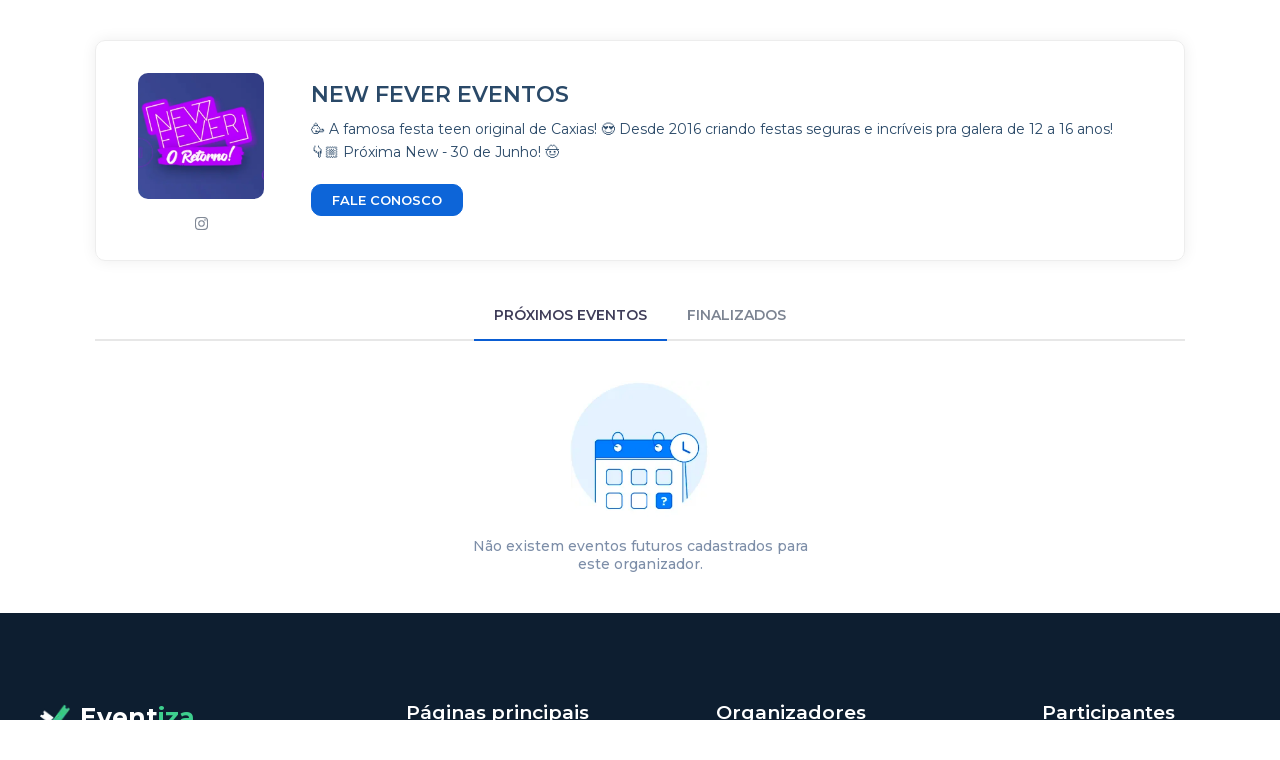

--- FILE ---
content_type: text/html; charset=utf-8
request_url: https://eventiza.com.br/organizador/newfever
body_size: 5784
content:
<!DOCTYPE html><html lang="pt-BR"><head><meta charSet="UTF-8"/><title>NEW FEVER EVENTOS - Eventiza</title><meta name="description" content="🥳 A famosa festa teen original de Caxias!
😍 Desde 2016 criando festas seguras e incríveis pra galera de 12 a 16 anos!
👇🏼 Próxima New - 30 de Junho! 🤠"/><meta name="viewport" content="width=device-width, initial-scale=1"/><link rel="icon" sizes="192x192" href="/touch-icon.png"/><link rel="apple-touch-icon" href="/touch-icon.png"/><link rel="mask-icon" href="/favicon-mask.svg" color="#49B882"/><link rel="icon" href="/favicon.ico"/><meta property="og:url" content="https://eventiza.com.br/organizador/newfever"/><meta property="og:title" content="NEW FEVER EVENTOS - Eventiza"/><meta property="og:description" content="🥳 A famosa festa teen original de Caxias!
😍 Desde 2016 criando festas seguras e incríveis pra galera de 12 a 16 anos!
👇🏼 Próxima New - 30 de Junho! 🤠"/><meta property="og:image" content="https://firebasestorage.googleapis.com/v0/b/eventiza-pro.appspot.com/o/users%2FMTCcVA3aJiWeWSQghsykHD7RCpm2%2FeventOrganizer%2FgMvUTiox7iiGDZYtm6dk%2Fc99efd3c-01c6-4f0c-9746-da3f84e5d7fb.jpeg?alt=media&amp;token=47c37d5e-b46e-4cb2-b495-d6ae78a38947"/><meta property="og:image:type" content="image/jpeg"/><meta property="og:locale" content="pt_BR"/><meta property="og:type" content="website"/><meta property="og:site_name" content="Eventiza"/><meta property="fb:app_id" content="480250052801524"/><meta name="twitter:site" content="https://eventiza.com.br/organizador/newfever"/><meta name="twitter:card" content="summary_large_image"/><meta name="twitter:image" content="https://firebasestorage.googleapis.com/v0/b/eventiza-pro.appspot.com/o/users%2FMTCcVA3aJiWeWSQghsykHD7RCpm2%2FeventOrganizer%2FgMvUTiox7iiGDZYtm6dk%2Fc99efd3c-01c6-4f0c-9746-da3f84e5d7fb.jpeg?alt=media&amp;token=47c37d5e-b46e-4cb2-b495-d6ae78a38947"/><meta name="apple-itunes-app" content="app-id=1548128774"/><meta name="next-head-count" content="21"/><script async="" src="https://www.googletagmanager.com/gtag/js?id=G-1DPRERBQJQ"></script><script>
												window.dataLayer = window.dataLayer || [];
												function gtag(){dataLayer.push(arguments);}
												gtag('js', new Date());
												gtag('config', 'G-1DPRERBQJQ');
											</script><link rel="preload" href="/_next/static/media/904be59b21bd51cb-s.p.woff2" as="font" type="font/woff2" crossorigin="anonymous" data-next-font="size-adjust"/><link rel="preload" href="/_next/static/css/d3e590d3bfdbd5f1.css" as="style"/><link rel="stylesheet" href="/_next/static/css/d3e590d3bfdbd5f1.css" data-n-g=""/><link rel="preload" href="/_next/static/css/ac6751f4c17a49bc.css" as="style"/><link rel="stylesheet" href="/_next/static/css/ac6751f4c17a49bc.css" data-n-p=""/><noscript data-n-css=""></noscript><script defer="" nomodule="" src="/_next/static/chunks/polyfills-78c92fac7aa8fdd8.js"></script><script src="/_next/static/chunks/webpack-51adba3534c8daa5.js" defer=""></script><script src="/_next/static/chunks/framework-8391527b43e86940.js" defer=""></script><script src="/_next/static/chunks/main-6435d45ca67f1d1f.js" defer=""></script><script src="/_next/static/chunks/pages/_app-f81e6f0db73cf9b3.js" defer=""></script><script src="/_next/static/chunks/29107295-216d72b48878e6c2.js" defer=""></script><script src="/_next/static/chunks/646e0218-4571bb377d573dfc.js" defer=""></script><script src="/_next/static/chunks/36d2f571-bf2e34cb41083afc.js" defer=""></script><script src="/_next/static/chunks/ebc70433-6d2c3afafd3809ce.js" defer=""></script><script src="/_next/static/chunks/2616-af3bbf84f284fbd3.js" defer=""></script><script src="/_next/static/chunks/959-074807cf23996b9f.js" defer=""></script><script src="/_next/static/chunks/5518-5652eb4a4d548a2f.js" defer=""></script><script src="/_next/static/chunks/3738-f4cffab4e0dbecde.js" defer=""></script><script src="/_next/static/chunks/3253-71e958934070872a.js" defer=""></script><script src="/_next/static/chunks/5768-20d2056eb734d142.js" defer=""></script><script src="/_next/static/chunks/3942-c90ea504f4e4202e.js" defer=""></script><script src="/_next/static/chunks/pages/organizador/%5Bslug%5D-88802c4e2c1ea2da.js" defer=""></script><script src="/_next/static/uv1T01DMttVQVjac-C2oi/_buildManifest.js" defer=""></script><script src="/_next/static/uv1T01DMttVQVjac-C2oi/_ssgManifest.js" defer=""></script></head><body><div id="__next"><div class="__className_f56828"><div class="toastr-component"><div class="Toastify"></div></div><div class="public-layout"><main class="organizador_organizador-wrapper__mCqub"><section class="organizador_main-section__WX2Jq"><div class="organizador_organizador-info-wrapper__bQ_ez "><div class="organizador_organizador-info__9dMiL"><div class="organizador_organizador-info-image__o8sYz"><div class="organizador_organizador-info-image-wrapper__cpvyO"><img alt="foto do organizador do evento" loading="lazy" decoding="async" data-nimg="fill" style="position:absolute;height:100%;width:100%;left:0;top:0;right:0;bottom:0;color:transparent" sizes="100vw" srcSet="/_next/image?url=https%3A%2F%2Ffirebasestorage.googleapis.com%2Fv0%2Fb%2Feventiza-pro.appspot.com%2Fo%2Fusers%252FMTCcVA3aJiWeWSQghsykHD7RCpm2%252FeventOrganizer%252FgMvUTiox7iiGDZYtm6dk%252Fc99efd3c-01c6-4f0c-9746-da3f84e5d7fb.jpeg%3Falt%3Dmedia%26token%3D47c37d5e-b46e-4cb2-b495-d6ae78a38947&amp;w=640&amp;q=75 640w, /_next/image?url=https%3A%2F%2Ffirebasestorage.googleapis.com%2Fv0%2Fb%2Feventiza-pro.appspot.com%2Fo%2Fusers%252FMTCcVA3aJiWeWSQghsykHD7RCpm2%252FeventOrganizer%252FgMvUTiox7iiGDZYtm6dk%252Fc99efd3c-01c6-4f0c-9746-da3f84e5d7fb.jpeg%3Falt%3Dmedia%26token%3D47c37d5e-b46e-4cb2-b495-d6ae78a38947&amp;w=1080&amp;q=75 1080w, /_next/image?url=https%3A%2F%2Ffirebasestorage.googleapis.com%2Fv0%2Fb%2Feventiza-pro.appspot.com%2Fo%2Fusers%252FMTCcVA3aJiWeWSQghsykHD7RCpm2%252FeventOrganizer%252FgMvUTiox7iiGDZYtm6dk%252Fc99efd3c-01c6-4f0c-9746-da3f84e5d7fb.jpeg%3Falt%3Dmedia%26token%3D47c37d5e-b46e-4cb2-b495-d6ae78a38947&amp;w=1920&amp;q=75 1920w" src="/_next/image?url=https%3A%2F%2Ffirebasestorage.googleapis.com%2Fv0%2Fb%2Feventiza-pro.appspot.com%2Fo%2Fusers%252FMTCcVA3aJiWeWSQghsykHD7RCpm2%252FeventOrganizer%252FgMvUTiox7iiGDZYtm6dk%252Fc99efd3c-01c6-4f0c-9746-da3f84e5d7fb.jpeg%3Falt%3Dmedia%26token%3D47c37d5e-b46e-4cb2-b495-d6ae78a38947&amp;w=1920&amp;q=75"/></div><div class="organizador_social-media__nGpkI"><a class="organizador_social-media__icon__eN8v6" href="https://instagram.com/newfeveroficial" rel="noopener noreferrer" target="_blank"><svg stroke="currentColor" fill="currentColor" stroke-width="0" viewBox="0 0 448 512" height="1em" width="1em" xmlns="http://www.w3.org/2000/svg"><path d="M224.1 141c-63.6 0-114.9 51.3-114.9 114.9s51.3 114.9 114.9 114.9S339 319.5 339 255.9 287.7 141 224.1 141zm0 189.6c-41.1 0-74.7-33.5-74.7-74.7s33.5-74.7 74.7-74.7 74.7 33.5 74.7 74.7-33.6 74.7-74.7 74.7zm146.4-194.3c0 14.9-12 26.8-26.8 26.8-14.9 0-26.8-12-26.8-26.8s12-26.8 26.8-26.8 26.8 12 26.8 26.8zm76.1 27.2c-1.7-35.9-9.9-67.7-36.2-93.9-26.2-26.2-58-34.4-93.9-36.2-37-2.1-147.9-2.1-184.9 0-35.8 1.7-67.6 9.9-93.9 36.1s-34.4 58-36.2 93.9c-2.1 37-2.1 147.9 0 184.9 1.7 35.9 9.9 67.7 36.2 93.9s58 34.4 93.9 36.2c37 2.1 147.9 2.1 184.9 0 35.9-1.7 67.7-9.9 93.9-36.2 26.2-26.2 34.4-58 36.2-93.9 2.1-37 2.1-147.8 0-184.8zM398.8 388c-7.8 19.6-22.9 34.7-42.6 42.6-29.5 11.7-99.5 9-132.1 9s-102.7 2.6-132.1-9c-19.6-7.8-34.7-22.9-42.6-42.6-11.7-29.5-9-99.5-9-132.1s-2.6-102.7 9-132.1c7.8-19.6 22.9-34.7 42.6-42.6 29.5-11.7 99.5-9 132.1-9s102.7-2.6 132.1 9c19.6 7.8 34.7 22.9 42.6 42.6 11.7 29.5 9 99.5 9 132.1s2.7 102.7-9 132.1z"></path></svg></a></div></div><div class="organizador_organizador-info-content__1e9O0"><div class="organizador_organizador-info-title__zHDL3">NEW FEVER EVENTOS</div><div class="organizador_organizador-info-description__XobFs">🥳 A famosa festa teen original de Caxias!
😍 Desde 2016 criando festas seguras e incríveis pra galera de 12 a 16 anos!
👇🏼 Próxima New - 30 de Junho! 🤠</div><div class="organizador_button-wrapper__qlwyq"><button type="button" class="Button_button__OFOdO Button_normal__yjvZr Button_medium__HON9C __className_f56828"><div class="Button_button-content__tRj6R">Fale conosco</div></button></div></div></div></div><div class="organizador_event-list-selector__gJ0OK"><div class="organizador_tab-selector__qdONB organizador_active__uFgFN">Próximos eventos</div><div class="organizador_tab-selector__qdONB ">Finalizados</div></div><div class="organizador_event-list-placeholder__p16Hr"><img alt="seção principal, interagindo com smartphone" loading="lazy" width="140" height="136" decoding="async" data-nimg="1" style="color:transparent;background-size:cover;background-position:50% 50%;background-repeat:no-repeat;background-image:url(&quot;data:image/svg+xml;charset=utf-8,%3Csvg xmlns=&#x27;http://www.w3.org/2000/svg&#x27; viewBox=&#x27;0 0 320 320&#x27;%3E%3Cfilter id=&#x27;b&#x27; color-interpolation-filters=&#x27;sRGB&#x27;%3E%3CfeGaussianBlur stdDeviation=&#x27;20&#x27;/%3E%3CfeColorMatrix values=&#x27;1 0 0 0 0 0 1 0 0 0 0 0 1 0 0 0 0 0 100 -1&#x27; result=&#x27;s&#x27;/%3E%3CfeFlood x=&#x27;0&#x27; y=&#x27;0&#x27; width=&#x27;100%25&#x27; height=&#x27;100%25&#x27;/%3E%3CfeComposite operator=&#x27;out&#x27; in=&#x27;s&#x27;/%3E%3CfeComposite in2=&#x27;SourceGraphic&#x27;/%3E%3CfeGaussianBlur stdDeviation=&#x27;20&#x27;/%3E%3C/filter%3E%3Cimage width=&#x27;100%25&#x27; height=&#x27;100%25&#x27; x=&#x27;0&#x27; y=&#x27;0&#x27; preserveAspectRatio=&#x27;none&#x27; style=&#x27;filter: url(%23b);&#x27; href=&#x27;[data-uri]&#x27;/%3E%3C/svg%3E&quot;)" srcSet="/_next/image?url=%2F_next%2Fstatic%2Fmedia%2Fnothing-found.38c9f173.png&amp;w=640&amp;q=75 1x" src="/_next/image?url=%2F_next%2Fstatic%2Fmedia%2Fnothing-found.38c9f173.png&amp;w=640&amp;q=75"/><div class="organizador_event-list-text__K5pv2">Não existem eventos <!-- -->futuros<!-- --> cadastrados para este organizador.</div></div></section></main><footer class="Footer_main-footer__5L2TH"><div class="Footer_footer-content__Wxb_J center-desktop"><div class="Footer_footer-section__Z0Ril"><div class="Footer_logo__tSFSn"><div class="EventizaLogo_eventiza-logo__pnurG EventizaLogo_logo-white___7J5K"><a href="/"><div class="EventizaLogo_logo-wrapper__c2bwI"><img alt="Eventiza" loading="lazy" width="30" height="25" decoding="async" data-nimg="1" style="color:transparent" srcSet="/_next/image?url=%2F_next%2Fstatic%2Fmedia%2Flogo_branco.fdc9cb0c.png&amp;w=32&amp;q=75 1x, /_next/image?url=%2F_next%2Fstatic%2Fmedia%2Flogo_branco.fdc9cb0c.png&amp;w=64&amp;q=75 2x" src="/_next/image?url=%2F_next%2Fstatic%2Fmedia%2Flogo_branco.fdc9cb0c.png&amp;w=64&amp;q=75"/></div>Event<span class="EventizaLogo_green__DkmO3">iza</span></a></div></div><div class="Footer_info-icon__hfahU"><svg stroke="currentColor" fill="currentColor" stroke-width="0" viewBox="0 0 512 512" height="1em" width="1em" xmlns="http://www.w3.org/2000/svg"><path d="M502.3 190.8c3.9-3.1 9.7-.2 9.7 4.7V400c0 26.5-21.5 48-48 48H48c-26.5 0-48-21.5-48-48V195.6c0-5 5.7-7.8 9.7-4.7 22.4 17.4 52.1 39.5 154.1 113.6 21.1 15.4 56.7 47.8 92.2 47.6 35.7.3 72-32.8 92.3-47.6 102-74.1 131.6-96.3 154-113.7zM256 320c23.2.4 56.6-29.2 73.4-41.4 132.7-96.3 142.8-104.7 173.4-128.7 5.8-4.5 9.2-11.5 9.2-18.9v-19c0-26.5-21.5-48-48-48H48C21.5 64 0 85.5 0 112v19c0 7.4 3.4 14.3 9.2 18.9 30.6 23.9 40.7 32.4 173.4 128.7 16.8 12.2 50.2 41.8 73.4 41.4z"></path></svg><a href="mailto:contato@eventiza.com.br" class="Footer_info-text__9QReG">contato@eventiza.com.br</a></div><div class="Footer_info-icon__hfahU"><svg stroke="currentColor" fill="currentColor" stroke-width="0" viewBox="0 0 384 512" height="1em" width="1em" xmlns="http://www.w3.org/2000/svg"><path d="M172.268 501.67C26.97 291.031 0 269.413 0 192 0 85.961 85.961 0 192 0s192 85.961 192 192c0 77.413-26.97 99.031-172.268 309.67-9.535 13.774-29.93 13.773-39.464 0zM192 272c44.183 0 80-35.817 80-80s-35.817-80-80-80-80 35.817-80 80 35.817 80 80 80z"></path></svg><p class="Footer_info-text__9QReG">Campinas (SP), Brasil.</p></div></div><div class="Footer_footer-section__Z0Ril"><h3>Páginas principais</h3><a class="Footer_footer-link__XWWtN" href="/blog">Blog</a><a class="Footer_footer-link__XWWtN" href="/fale-conosco">Fale conosco</a><a class="Footer_footer-link__XWWtN" href="/termos-de-uso">Termos de uso</a><a class="Footer_footer-link__XWWtN" href="/politica-de-privacidade">Política de privacidade</a></div><div class="Footer_footer-section__Z0Ril"><h3>Organizadores</h3><a class="Footer_footer-link__XWWtN" href="/nossos-planos">Preços</a><div class="Footer_footer-link__XWWtN">Criar evento</div><a class="Footer_footer-link__XWWtN" href="/faq/organizador">Perguntas frequentes</a><a class="Footer_footer-link__XWWtN" href="/aplicativo-de-eventos">Aplicativo de organizador</a></div><div class="Footer_footer-section__Z0Ril"><h3>Participantes</h3><a class="Footer_footer-link__XWWtN" href="/faq/participante">Principais dúvidas</a><a class="Footer_footer-link__XWWtN" href="/aplicativo-de-eventos">Aplicativo de participante</a></div><div class="Footer_footer-section__Z0Ril Footer_social-media__RQxFB"><a href="https://www.facebook.com/eventizaeventos" target="_blank" rel="noopener noreferrer"><svg stroke="currentColor" fill="currentColor" stroke-width="0" viewBox="0 0 448 512" height="1em" width="1em" xmlns="http://www.w3.org/2000/svg"><path d="M400 32H48A48 48 0 0 0 0 80v352a48 48 0 0 0 48 48h137.25V327.69h-63V256h63v-54.64c0-62.15 37-96.48 93.67-96.48 27.14 0 55.52 4.84 55.52 4.84v61h-31.27c-30.81 0-40.42 19.12-40.42 38.73V256h68.78l-11 71.69h-57.78V480H400a48 48 0 0 0 48-48V80a48 48 0 0 0-48-48z"></path></svg></a><a href="https://www.linkedin.com/company/eventiza" target="_blank" rel="noopener noreferrer"><svg stroke="currentColor" fill="currentColor" stroke-width="0" viewBox="0 0 448 512" height="1em" width="1em" xmlns="http://www.w3.org/2000/svg"><path d="M416 32H31.9C14.3 32 0 46.5 0 64.3v383.4C0 465.5 14.3 480 31.9 480H416c17.6 0 32-14.5 32-32.3V64.3c0-17.8-14.4-32.3-32-32.3zM135.4 416H69V202.2h66.5V416zm-33.2-243c-21.3 0-38.5-17.3-38.5-38.5S80.9 96 102.2 96c21.2 0 38.5 17.3 38.5 38.5 0 21.3-17.2 38.5-38.5 38.5zm282.1 243h-66.4V312c0-24.8-.5-56.7-34.5-56.7-34.6 0-39.9 27-39.9 54.9V416h-66.4V202.2h63.7v29.2h.9c8.9-16.8 30.6-34.5 62.9-34.5 67.2 0 79.7 44.3 79.7 101.9V416z"></path></svg></a><a href="https://www.instagram.com/eventiza_eventos" target="_blank" rel="noopener noreferrer"><svg stroke="currentColor" fill="currentColor" stroke-width="0" viewBox="0 0 448 512" height="1em" width="1em" xmlns="http://www.w3.org/2000/svg"><path d="M224.1 141c-63.6 0-114.9 51.3-114.9 114.9s51.3 114.9 114.9 114.9S339 319.5 339 255.9 287.7 141 224.1 141zm0 189.6c-41.1 0-74.7-33.5-74.7-74.7s33.5-74.7 74.7-74.7 74.7 33.5 74.7 74.7-33.6 74.7-74.7 74.7zm146.4-194.3c0 14.9-12 26.8-26.8 26.8-14.9 0-26.8-12-26.8-26.8s12-26.8 26.8-26.8 26.8 12 26.8 26.8zm76.1 27.2c-1.7-35.9-9.9-67.7-36.2-93.9-26.2-26.2-58-34.4-93.9-36.2-37-2.1-147.9-2.1-184.9 0-35.8 1.7-67.6 9.9-93.9 36.1s-34.4 58-36.2 93.9c-2.1 37-2.1 147.9 0 184.9 1.7 35.9 9.9 67.7 36.2 93.9s58 34.4 93.9 36.2c37 2.1 147.9 2.1 184.9 0 35.9-1.7 67.7-9.9 93.9-36.2 26.2-26.2 34.4-58 36.2-93.9 2.1-37 2.1-147.8 0-184.8zM398.8 388c-7.8 19.6-22.9 34.7-42.6 42.6-29.5 11.7-99.5 9-132.1 9s-102.7 2.6-132.1-9c-19.6-7.8-34.7-22.9-42.6-42.6-11.7-29.5-9-99.5-9-132.1s-2.6-102.7 9-132.1c7.8-19.6 22.9-34.7 42.6-42.6 29.5-11.7 99.5-9 132.1-9s102.7-2.6 132.1 9c19.6 7.8 34.7 22.9 42.6 42.6 11.7 29.5 9 99.5 9 132.1s2.7 102.7-9 132.1z"></path></svg></a></div></div></footer></div></div></div><script id="__NEXT_DATA__" type="application/json">{"props":{"pageProps":{"serverEventList":[],"organizer":{"id":"gMvUTiox7iiGDZYtm6dk","createdAt":1686689420255,"name":"NEW FEVER EVENTOS","description":"🥳 A famosa festa teen original de Caxias!\n😍 Desde 2016 criando festas seguras e incríveis pra galera de 12 a 16 anos!\n👇🏼 Próxima New - 30 de Junho! 🤠","email":"contato@newfever.fun","twitter":"","website":"","facebook":"","pageActive":"active","instagram":"newfeveroficial","slug":"newfever","picture":"https://firebasestorage.googleapis.com/v0/b/eventiza-pro.appspot.com/o/users%2FMTCcVA3aJiWeWSQghsykHD7RCpm2%2FeventOrganizer%2FgMvUTiox7iiGDZYtm6dk%2Fc99efd3c-01c6-4f0c-9746-da3f84e5d7fb.jpeg?alt=media\u0026token=47c37d5e-b46e-4cb2-b495-d6ae78a38947","updatedAt":1692825047735},"show":null,"slug":"newfever","_sentryTraceData":"4c1764bff79745d19f36427b364230a5-84dc86f13dc76612-1","_sentryBaggage":"sentry-environment=production,sentry-release=uv1T01DMttVQVjac-C2oi,sentry-public_key=dc41ac4b7a124383b0a544863796b2a8,sentry-trace_id=4c1764bff79745d19f36427b364230a5,sentry-sample_rate=1,sentry-transaction=%2Forganizador%2F%5Bslug%5D,sentry-sampled=true"},"__N_SSP":true},"page":"/organizador/[slug]","query":{"slug":"newfever"},"buildId":"uv1T01DMttVQVjac-C2oi","isFallback":false,"isExperimentalCompile":false,"gssp":true,"scriptLoader":[{"id":"eventiza-pixel","strategy":"afterInteractive","dangerouslySetInnerHTML":{"__html":"\n                    !function(f,b,e,v,n,t,s)\n                    {if(f.fbq)return;n=f.fbq=function(){n.callMethod?\n                    n.callMethod.apply(n,arguments):n.queue.push(arguments)};\n                    if(!f._fbq)f._fbq=n;n.push=n;n.loaded=!0;n.version='2.0';\n                    n.queue=[];t=b.createElement(e);t.async=!0;\n                    t.src=v;s=b.getElementsByTagName(e)[0];\n                    s.parentNode.insertBefore(t,s)}(window, document,'script',\n                    'https://connect.facebook.net/en_US/fbevents.js');\n                    fbq('init', 546295577941632);\n                  "}}]}</script></body></html>

--- FILE ---
content_type: text/css; charset=utf-8
request_url: https://eventiza.com.br/_next/static/css/ac6751f4c17a49bc.css
body_size: 5503
content:
.EventizaLogo_eventiza-logo__pnurG{display:flex;align-items:center;height:auto}.EventizaLogo_eventiza-logo__pnurG.EventizaLogo_logo-white___7J5K a{color:#fff!important}.EventizaLogo_eventiza-logo__pnurG a{text-decoration:none;font-weight:800;font-size:25px;color:#0a5dd3;opacity:1;padding:0;line-height:22px;display:flex;align-items:center}.EventizaLogo_eventiza-logo__pnurG a .EventizaLogo_logo-wrapper__c2bwI{height:25px;width:30px;margin-bottom:3px;margin-right:10px;position:relative}.EventizaLogo_eventiza-logo__pnurG a .EventizaLogo_green__DkmO3{color:#3ecf8e}.Footer_main-footer__5L2TH{background-color:#0d1e30;color:#fff;padding-top:90px;padding-bottom:70px;text-align:center}.Footer_main-footer__5L2TH .Footer_footer-content__Wxb_J{display:flex;justify-content:space-between}.Footer_main-footer__5L2TH .Footer_footer-content__Wxb_J .Footer_footer-section__Z0Ril{max-width:20%;display:flex;flex-direction:column;justify-content:flex-start;align-items:flex-start;text-align:left}.Footer_main-footer__5L2TH .Footer_footer-content__Wxb_J .Footer_footer-section__Z0Ril .Footer_logo__tSFSn{padding-bottom:10px}.Footer_main-footer__5L2TH .Footer_footer-content__Wxb_J .Footer_footer-section__Z0Ril h3{font-size:19px;margin-top:0;margin-bottom:18px;color:#fff;font-weight:600;line-height:19px}.Footer_main-footer__5L2TH .Footer_footer-content__Wxb_J .Footer_footer-section__Z0Ril .Footer_footer-link__XWWtN:not(.Footer_info-text__9QReG){margin:0;padding:10px 0;text-decoration:none;color:#abc9e9;font-size:15px;font-weight:500;opacity:.6}.Footer_main-footer__5L2TH .Footer_footer-content__Wxb_J .Footer_footer-section__Z0Ril .Footer_footer-link__XWWtN:not(.Footer_info-text__9QReG):hover{cursor:pointer;opacity:1;transition:opacity .3s}.Footer_main-footer__5L2TH .Footer_footer-content__Wxb_J .Footer_footer-section__Z0Ril .Footer_info-icon__hfahU{display:flex;align-items:center;margin-top:18px}.Footer_main-footer__5L2TH .Footer_footer-content__Wxb_J .Footer_footer-section__Z0Ril .Footer_info-icon__hfahU svg{width:20px}.Footer_main-footer__5L2TH .Footer_footer-content__Wxb_J .Footer_footer-section__Z0Ril .Footer_info-icon__hfahU .Footer_info-text__9QReG{margin:0 0 0 15px;color:#fff;font-weight:500;text-decoration:none}.Footer_main-footer__5L2TH .Footer_footer-content__Wxb_J .Footer_footer-section__Z0Ril .Footer_info-icon__hfahU a.Footer_info-text__9QReG:hover{text-decoration:underline}.Footer_main-footer__5L2TH .Footer_footer-content__Wxb_J .Footer_footer-section__Z0Ril.Footer_social-media__RQxFB{display:flex;flex-direction:column;align-items:space-between;justify-content:flex-start;font-size:30px;opacity:.8;display:none}.Footer_main-footer__5L2TH .Footer_footer-content__Wxb_J .Footer_footer-section__Z0Ril.Footer_social-media__RQxFB a{color:#41576e;transition:color .5s}.Footer_main-footer__5L2TH .Footer_footer-content__Wxb_J .Footer_footer-section__Z0Ril.Footer_social-media__RQxFB a:hover{cursor:pointer;color:#5b7a9b;transition:color .5s}.Footer_main-footer__5L2TH .Footer_footer-content__Wxb_J .Footer_footer-section__Z0Ril.Footer_social-media__RQxFB a:not(:first-child):not(:last-child){margin:20px 0}@media only screen and (max-width:767px){.Footer_main-footer__5L2TH{padding:40px 20px}.Footer_main-footer__5L2TH .Footer_footer-content__Wxb_J{flex-wrap:wrap;max-width:none}.Footer_main-footer__5L2TH .Footer_footer-content__Wxb_J .Footer_footer-section__Z0Ril{max-width:none;width:100%;justify-content:center;align-items:center}.Footer_main-footer__5L2TH .Footer_footer-content__Wxb_J .Footer_footer-section__Z0Ril.Footer_social-media__RQxFB{flex-direction:row;justify-content:space-evenly;height:40px}.Footer_main-footer__5L2TH .Footer_footer-content__Wxb_J .Footer_footer-section__Z0Ril.Footer_social-media__RQxFB svg{margin:0!important}.Footer_main-footer__5L2TH .Footer_footer-content__Wxb_J .Footer_footer-section__Z0Ril .Footer_info-icon__hfahU{margin-top:5px}.Footer_main-footer__5L2TH .Footer_footer-content__Wxb_J .Footer_footer-section__Z0Ril .Footer_info-icon__hfahU svg{width:10px}.Footer_main-footer__5L2TH .Footer_footer-content__Wxb_J .Footer_footer-section__Z0Ril .Footer_info-icon__hfahU .Footer_info-text__9QReG{margin:0 0 0 10px}.Footer_main-footer__5L2TH .Footer_footer-content__Wxb_J .Footer_footer-section__Z0Ril p{word-wrap:break-word;padding:5px 0!important}.Footer_main-footer__5L2TH .Footer_footer-content__Wxb_J .Footer_footer-section__Z0Ril:not(:last-child){margin-bottom:40px}}.EventCard_event-card__0bPFH{display:flex;flex-direction:column;border-radius:5px;width:330px;max-width:330px;box-shadow:-1px 8px 18px rgba(0,0,0,.08);text-decoration:none;transform:scale(1);transition:box-shadow .5s,background-color .5s,transform .5s;height:100%}.EventCard_event-card__0bPFH.EventCard_carousel__u_zuo{height:310px;width:unset;max-width:unset}.EventCard_event-card__0bPFH:hover{cursor:pointer;box-shadow:0 12px 24px rgba(0,0,0,.1);transform:scale(.98);transition:box-shadow .5s,background-color .5s,transform .5s}.EventCard_event-card__0bPFH .EventCard_image__Gn63w{width:100%;height:130px;flex-shrink:0;min-height:0;position:relative}.EventCard_event-card__0bPFH .EventCard_image__Gn63w img{border-top-left-radius:5px;border-top-right-radius:5px;object-fit:cover}.EventCard_event-card__0bPFH .EventCard_content__hT4Gt{padding:20px;background-color:#fff;display:flex;flex-direction:column;flex:1 1;overflow:hidden;border-bottom-left-radius:5px;border-bottom-right-radius:5px}.EventCard_event-card__0bPFH .EventCard_content__hT4Gt h3{color:#2a4968;font-size:18px;font-weight:500;display:-webkit-box;-webkit-line-clamp:2;-webkit-box-orient:vertical;overflow:hidden;margin:0 0 10px}.EventCard_event-card__0bPFH .EventCard_content__hT4Gt .EventCard_event-card-details__oPzp1{display:flex;align-items:flex-start;color:rgba(42,73,104,.78);font-size:14px;line-height:22px;font-weight:500}.EventCard_event-card__0bPFH .EventCard_content__hT4Gt .EventCard_event-card-details__oPzp1 .EventCard_icon__8suiQ{display:flex;align-items:center;justify-content:center;margin-right:8px;padding-top:1px}.EventCard_event-card__0bPFH .EventCard_content__hT4Gt .EventCard_event-card-details__oPzp1 .EventCard_text__L4MoK{display:-webkit-box;-webkit-line-clamp:2;-webkit-box-orient:vertical;overflow:hidden;line-height:16px}@media only screen and (max-width:767px){.EventCard_event-card__0bPFH{width:100%}.EventCard_event-card__0bPFH.EventCard_carousel__u_zuo{height:100%;width:unset;max-width:unset}.EventCard_event-card__0bPFH .EventCard_image__Gn63w{height:100px}.EventCard_event-card__0bPFH .EventCard_content__hT4Gt{padding:15px}.EventCard_event-card__0bPFH .EventCard_content__hT4Gt h3{font-size:17px}.EventCard_event-card__0bPFH .EventCard_content__hT4Gt .EventCard_event-card-details__oPzp1{font-size:13px}}a.Button_button__OFOdO,button.Button_button__OFOdO{padding:9px 26px}.Button_button__OFOdO{border:0;border-radius:10px;font-size:14px;font-weight:600;text-transform:uppercase;text-decoration:none;margin:5px 10px;display:inline-block;white-space:nowrap;outline:none;box-shadow:0 9px 18px rgba(0,0,0,.08);transition:all .3s ease 0s;transform:scale(1);position:relative;opacity:1}.Button_button__OFOdO.Button_small__NyCDp{margin:0;padding:5px 15px;box-shadow:unset;font-size:12px}.Button_button__OFOdO.Button_medium__HON9C{margin:0;padding:7px 20px;box-shadow:unset;font-size:13px}.Button_button__OFOdO.Button_disabled__P_CVQ{opacity:.6}.Button_button__OFOdO.Button_disabled__P_CVQ:hover{transform:scale(1);cursor:not-allowed}.Button_button__OFOdO.Button_button-loading__lAOa0{opacity:.6}.Button_button__OFOdO .Button_button-loader__ZRrAF{position:absolute;width:100%;height:100%;left:0;top:0;display:flex;align-items:center;justify-content:center}.Button_button__OFOdO .Button_button-content__tRj6R{display:flex;justify-content:center;align-items:center;opacity:1}.Button_button__OFOdO .Button_button-content__tRj6R.Button_hide__YgunW{opacity:0}.Button_button__OFOdO.Button_primary__WTwSy{color:#fff;background-color:#3ecf8e}.Button_button__OFOdO.Button_secondary__KMeNe{color:#66556b;background-color:#fff}.Button_button__OFOdO.Button_yellow__WYshU{color:#fff;background-color:#f6b73e}.Button_button__OFOdO.Button_normal__yjvZr{color:#fff;background-color:#0d65d8;border:1px solid #0d65d8}.Button_button__OFOdO.Button_light__ThQs8{color:#fff;background-color:#24a7ff}.Button_button__OFOdO.Button_bordered__WjX6d{color:#0d65d8;border:1px solid #0d65d8;background-color:transparent}.Button_button__OFOdO.Button_bordered__WjX6d.Button_inverse__lWiwK{color:#fff;border:1px solid #0d65d8;background-color:#0d65d8}.Button_button__OFOdO.Button_text-button__xmhd5{padding:9px 10px;box-shadow:none;color:#0d65d8;background-color:transparent}.Button_button__OFOdO:hover{text-decoration:none;transform:scale(.95);cursor:pointer}@media only screen and (max-width:767px){.Button_button__OFOdO{font-size:12px}}.ModalHeader_modal-header__KQ6If{display:flex;align-items:center;justify-content:flex-start;height:60px;flex-shrink:0;background-color:#fafaff;border-bottom:1px solid #d9e3f2}.ModalHeader_modal-header__KQ6If .ModalHeader_back-arrow__V2Qxg{height:60px;width:60px;display:flex;align-items:center;justify-content:center;transition:opacity .2s;opacity:1}.ModalHeader_modal-header__KQ6If .ModalHeader_back-arrow__V2Qxg svg{font-size:20px;color:#2f3c52}.ModalHeader_modal-header__KQ6If .ModalHeader_back-arrow__V2Qxg:hover{cursor:pointer;opacity:.6;transition:opacity .2s}.ModalHeader_modal-header__KQ6If h3{height:-moz-fit-content;height:fit-content;flex:1 1;color:#2f3c52;margin:0;font-size:18px}.ModalHeader_modal-header__KQ6If h3 span{display:-webkit-box;-webkit-line-clamp:2;-webkit-box-orient:vertical;overflow:hidden}.ModalHeader_modal-header__KQ6If .ModalHeader_close-modal__rVz5r{height:60px;width:60px;opacity:1;transition:opacity .2s;display:flex;align-items:center;justify-content:center;font-size:17px}.ModalHeader_modal-header__KQ6If .ModalHeader_close-modal__rVz5r svg path{stroke:#2f3c52}.ModalHeader_modal-header__KQ6If .ModalHeader_close-modal__rVz5r:hover{cursor:pointer;opacity:.6;transition:opacity .2s}@media only screen and (max-width:767px){.ModalHeader_modal-header__KQ6If{position:relative;height:45px;background-color:#fff}.ModalHeader_modal-header__KQ6If.ModalHeader_app-modal-header__PjuJK{height:35px}.ModalHeader_modal-header__KQ6If.ModalHeader_app-modal-header__PjuJK .ModalHeader_back-arrow__V2Qxg,.ModalHeader_modal-header__KQ6If.ModalHeader_app-modal-header__PjuJK h3{padding-bottom:10px}.ModalHeader_modal-header__KQ6If h3{left:0;position:absolute;height:100%;width:100%;display:flex;align-items:center;justify-content:center;font-size:14px;margin-left:0!important;margin-right:0!important;padding-bottom:0;line-height:20px}.ModalHeader_modal-header__KQ6If h3 span{width:100%;text-align:center;max-width:calc(100% - 120px)}.ModalHeader_modal-header__KQ6If h3:first-letter{text-transform:uppercase}.ModalHeader_modal-header__KQ6If .ModalHeader_back-arrow__V2Qxg{position:absolute;left:0;z-index:5;height:45px;padding-bottom:0}}.ModalLayout_modal-layout__gzuqq{max-height:calc(100% - 40px);max-width:calc(100% - 40px);position:absolute;border:1px solid #ccc;background:#fff;right:auto;bottom:auto;padding:0;border-radius:4px;outline:none;display:flex;flex-direction:column}.ModalLayout_modal-layout__gzuqq .ModalLayout_modal-layout__wrapper__h8dHh{display:flex;flex-direction:column;width:100%;height:100%;min-height:0}.ModalLayout_modal-layout__gzuqq .ModalLayout_modal-layout__wrapper__h8dHh .ModalLayout_modal-body__an_DG{min-height:0;flex:1 1;display:flex;flex-direction:column;overflow-y:auto}.ModalLayout_modal-layout__gzuqq .ModalLayout_modal-layout__wrapper__h8dHh .ModalLayout_modal-footer__wkmEx{width:100%;padding:15px 20px;box-sizing:border-box;display:flex;align-items:center;background-color:#fafaff;border-top:1px solid #d9e3f2}.ModalLayout_modal-layout__gzuqq .ModalLayout_modal-layout__wrapper__h8dHh .ModalLayout_modal-footer__wkmEx .ModalLayout_modal-layout-buttons__IQsN1{margin-left:auto;display:flex;flex-wrap:wrap}.ModalLayout_modal-layout__gzuqq .ModalLayout_modal-layout__wrapper__h8dHh .ModalLayout_modal-footer__wkmEx .ModalLayout_modal-layout-buttons__IQsN1 .ModalLayout_footer-button__YM4Pn{display:flex;align-items:center}.ModalLayout_modal-layout__gzuqq .ModalLayout_modal-layout__wrapper__h8dHh .ModalLayout_modal-footer__wkmEx .ModalLayout_modal-layout-buttons__IQsN1 .ModalLayout_footer-button__YM4Pn button{margin:0 0 0 10px}.ModalLayout_modal-overlay__06jMb{position:fixed;z-index:2000000002;top:0;left:0;right:0;bottom:0;display:flex;align-items:center;justify-content:center}.ModalLayout_modal-overlay__06jMb.ModalLayout_with-background__1SSrf{background-color:rgba(0,0,0,.4)}.ModalLayout_modal-overlay__06jMb.ModalLayout_bottom__wLOpN{align-items:flex-end}@media only screen and (max-width:767px){.ModalLayout_modal-layout__gzuqq{max-height:100%;max-width:100%}.ModalLayout_modal-layout__gzuqq,.ModalLayout_modal-layout__gzuqq .ModalLayout_modal-layout__wrapper__h8dHh{width:100%!important;height:100%!important}.ModalLayout_modal-layout__gzuqq .ModalLayout_modal-layout__wrapper__h8dHh .ModalLayout_modal-footer__wkmEx{height:unset}.ModalLayout_modal-layout__gzuqq .ModalLayout_modal-layout__wrapper__h8dHh .ModalLayout_modal-footer__wkmEx .ModalLayout_modal-layout-buttons__IQsN1{flex-direction:column-reverse;margin-left:unset;width:100%}.ModalLayout_modal-layout__gzuqq .ModalLayout_modal-layout__wrapper__h8dHh .ModalLayout_modal-footer__wkmEx .ModalLayout_modal-layout-buttons__IQsN1 .ModalLayout_footer-button__YM4Pn:not(:first-of-type){margin-bottom:15px}.ModalLayout_modal-layout__gzuqq .ModalLayout_modal-layout__wrapper__h8dHh .ModalLayout_modal-footer__wkmEx .ModalLayout_modal-layout-buttons__IQsN1 .ModalLayout_footer-button__YM4Pn button{width:100%;margin-left:0}}.Checkbox_custom-checkbox__h3m2a{display:flex;align-items:center;cursor:pointer;width:-moz-fit-content;width:fit-content;position:relative}.Checkbox_custom-checkbox__h3m2a .Checkbox_input-ref__GjKb_{position:absolute}.Checkbox_custom-checkbox__h3m2a.Checkbox_error__x5I9s .Checkbox_checkbox__Vi_Rk{border-color:red}.Checkbox_custom-checkbox__h3m2a.Checkbox_disabled__0dHpQ .Checkbox_checkbox__Vi_Rk{background-color:#f0f0f0;color:#a2a2a2!important;border:1px solid #a2a2a2!important}.Checkbox_custom-checkbox__h3m2a .Checkbox_checkbox__Vi_Rk{width:20px;height:20px;border:1px solid #a2a2a2;background-color:#fff;display:flex;align-items:center;justify-content:center;position:relative;border-radius:2px;margin:0 10px 0 0;flex-shrink:0;font-size:12px}.Checkbox_custom-checkbox__h3m2a .Checkbox_checkbox__Vi_Rk.Checkbox_active__CMDZS{border:1px solid #0d65d8;color:#0d65d8}.Checkbox_custom-checkbox__h3m2a .Checkbox_checkbox__Vi_Rk img{width:80%;height:80%;object-fit:contain;margin-right:-10%}.Checkbox_custom-checkbox__h3m2a>:not(.Checkbox_checkbox__Vi_Rk){-webkit-user-select:none;-moz-user-select:none;user-select:none}.AsyncReactSelect_custom-react-select-wrapper__xG93p{position:relative}.InputRHF_input-rhf-wrapper__3HkUe{flex:1 1}.InputRHF_input-rhf-wrapper__3HkUe input:not([type=checkbox],[type=radio],.InputRHF_custom-ref__x53ea),.InputRHF_input-rhf-wrapper__3HkUe select,.InputRHF_input-rhf-wrapper__3HkUe textarea{width:100%;padding:10px;box-sizing:border-box;font-size:14px;color:#3f3d59;border-radius:8px;background-color:#fff;border:1px solid #a2a2a2}.InputRHF_input-rhf-wrapper__3HkUe input:not([type=checkbox],[type=radio],.InputRHF_custom-ref__x53ea):not(select),.InputRHF_input-rhf-wrapper__3HkUe select:not(select),.InputRHF_input-rhf-wrapper__3HkUe textarea:not(select){appearance:none;-moz-appearance:none;-webkit-appearance:none}.InputRHF_input-rhf-wrapper__3HkUe input:not([type=checkbox],[type=radio],.InputRHF_custom-ref__x53ea).InputRHF_input-error__ryOFe,.InputRHF_input-rhf-wrapper__3HkUe select.InputRHF_input-error__ryOFe,.InputRHF_input-rhf-wrapper__3HkUe textarea.InputRHF_input-error__ryOFe{border-color:red!important}.InputRHF_input-rhf-wrapper__3HkUe input:not([type=checkbox],[type=radio],.InputRHF_custom-ref__x53ea):focus,.InputRHF_input-rhf-wrapper__3HkUe select:focus,.InputRHF_input-rhf-wrapper__3HkUe textarea:focus{outline:none}.InputRHF_input-rhf-wrapper__3HkUe input:not([type=checkbox],[type=radio],.InputRHF_custom-ref__x53ea)::placeholder,.InputRHF_input-rhf-wrapper__3HkUe select::placeholder,.InputRHF_input-rhf-wrapper__3HkUe textarea::placeholder{color:#3f3d59;font-size:14px;opacity:.6}.InputRHF_input-rhf-wrapper__3HkUe input:not([type=checkbox],[type=radio],.InputRHF_custom-ref__x53ea):disabled,.InputRHF_input-rhf-wrapper__3HkUe select:disabled,.InputRHF_input-rhf-wrapper__3HkUe textarea:disabled{background-color:#f2f2f2;color:#909090;cursor:not-allowed;-webkit-text-fill-color:#909090;opacity:1}.InputRHF_input-rhf-wrapper__3HkUe input:not([type=checkbox],[type=radio],.InputRHF_custom-ref__x53ea):disabled::placeholder,.InputRHF_input-rhf-wrapper__3HkUe select:disabled::placeholder,.InputRHF_input-rhf-wrapper__3HkUe textarea:disabled::placeholder{color:#909090}.InputRHF_input-rhf-wrapper__3HkUe textarea{resize:none}.InputRHF_input-rhf-wrapper__3HkUe .InputRHF_input-mask-wrapper__U0NIj{display:flex;flex-direction:column;position:relative}.InputRHF_input-rhf-wrapper__3HkUe .InputRHF_input-mask-wrapper__U0NIj.InputRHF_has-input-value__ne6Ry.InputRHF_has-pre-icon__pnkPC .InputRHF_input-pre-icon__HKFJE{color:#24a7ff}.InputRHF_input-rhf-wrapper__3HkUe .InputRHF_input-mask-wrapper__U0NIj.InputRHF_has-pre-icon__pnkPC .InputRHF_input-pre-icon__HKFJE{position:absolute;left:0;top:0;display:flex;align-items:center;justify-content:center;height:100%;width:40px;color:#c2c1c1}.InputRHF_input-rhf-wrapper__3HkUe .InputRHF_input-mask-wrapper__U0NIj.InputRHF_has-pre-icon__pnkPC input:not([type=radio],.InputRHF_custom-ref__x53ea){padding-left:40px}.InputRHF_input-rhf-wrapper__3HkUe .InputRHF_input-mask-wrapper__U0NIj .InputRHF_custom-ref__x53ea{opacity:0;width:1px;height:0;position:absolute}.InputRHF_input-rhf-wrapper__3HkUe .InputRHF_error-message__TF_Cn{color:red;font-weight:500;font-size:12px;margin-top:5px}.InputRHF_input-rhf-wrapper__3HkUe .InputRHF_info-message__LAvUA{color:#0a5dd3;font-weight:500;font-size:12px;margin-top:5px}.InputRHF_input-rhf-wrapper__3HkUe .InputRHF_max-length-message__iGnEX{font-weight:600;margin-left:5px;margin-top:5px;font-size:11px;opacity:.7}@media only screen and (max-width:767px){.InputRHF_input-rhf-wrapper__3HkUe{flex:unset}}.ToastrContent_toastr-content-wrapper-anchor__OHaFr{text-decoration:none}.ToastrContent_toastr-content-wrapper__nIWvT{display:flex}.ToastrContent_toastr-content-wrapper__nIWvT.ToastrContent_success__bbpaU{background-color:rgba(62,207,142,.7);transition:background-color .2s}.ToastrContent_toastr-content-wrapper__nIWvT.ToastrContent_success__bbpaU:hover{background-color:rgba(62,207,142,.8);transition:background-color .2s}.ToastrContent_toastr-content-wrapper__nIWvT.ToastrContent_success__bbpaU .ToastrContent_toastr-progress-bar__Zpo2C{background-color:#57be91}.ToastrContent_toastr-content-wrapper__nIWvT.ToastrContent_danger__GiwcM{background-color:rgba(202,91,83,.8);transition:background-color .2s}.ToastrContent_toastr-content-wrapper__nIWvT.ToastrContent_danger__GiwcM:hover{background-color:#ca5b53;transition:background-color .2s}.ToastrContent_toastr-content-wrapper__nIWvT.ToastrContent_danger__GiwcM .ToastrContent_toastr-progress-bar__Zpo2C{background-color:#8c4a45}.ToastrContent_toastr-content-wrapper__nIWvT.ToastrContent_warning__3Arrc{background-color:rgba(249,168,32,.8);transition:background-color .2s}.ToastrContent_toastr-content-wrapper__nIWvT.ToastrContent_warning__3Arrc:hover{background-color:#f9a820;transition:background-color .2s}.ToastrContent_toastr-content-wrapper__nIWvT.ToastrContent_warning__3Arrc .ToastrContent_toastr-progress-bar__Zpo2C{background-color:#a8772a}.ToastrContent_toastr-content-wrapper__nIWvT.ToastrContent_info__6aphw{background-color:rgba(82,169,194,.8);transition:background-color .2s}.ToastrContent_toastr-content-wrapper__nIWvT.ToastrContent_info__6aphw:hover{background-color:#52a9c2;transition:background-color .2s}.ToastrContent_toastr-content-wrapper__nIWvT.ToastrContent_info__6aphw .ToastrContent_toastr-progress-bar__Zpo2C{background-color:#467988}.ToastrContent_toastr-content-wrapper__nIWvT .ToastrContent_toastr-icon__QYa1d{display:flex;align-items:center;justify-content:center;width:60px;flex-shrink:0;font-size:20px}.ToastrContent_toastr-content-wrapper__nIWvT .ToastrContent_toastr-icon__QYa1d svg path{color:#fff}.ToastrContent_toastr-content-wrapper__nIWvT .ToastrContent_toastr-content__oN8dR{color:#fff;padding:15px 15px 15px 0}.ToastrContent_toastr-content-wrapper__nIWvT .ToastrContent_toastr-content__oN8dR h4{margin:0 0 8px;font-size:15.5px;font-weight:700;color:#fff}.ToastrContent_toastr-content-wrapper__nIWvT .ToastrContent_toastr-content__oN8dR>div{margin:0 5px 0 0;font-weight:500;font-size:13.5px;line-height:16px;white-space:pre-line}.ToastrContent_toastr-content-wrapper__nIWvT .ToastrContent_toastr-content__oN8dR ul{margin:0;-webkit-padding-start:5px;padding-inline-start:5px}.ToastrContent_toastr-content-wrapper__nIWvT .ToastrContent_toastr-content__oN8dR ul li{margin:5px 0}.ToastrContent_toastr-content-wrapper__nIWvT .ToastrContent_toastr-content__oN8dR ul li span{position:relative;left:-5px}.EventFaqModal_modal-event-faq__PjIBI{width:750px}.EventFaqModal_modal-event-faq__PjIBI .EventFaqModal_modal-event-faq__wrapper__aaLpQ .EventFaqModal_modal-body__gIQRO{flex:1 1;padding:30px}.EventFaqModal_modal-event-faq__PjIBI .EventFaqModal_modal-event-faq__wrapper__aaLpQ .EventFaqModal_modal-body__gIQRO .EventFaqModal_event-contact-form__5fd50{display:flex;flex-direction:column;grid-gap:20px}.EventFaqModal_modal-event-faq__PjIBI .EventFaqModal_modal-event-faq__wrapper__aaLpQ .EventFaqModal_modal-body__gIQRO .EventFaqModal_event-faq__G07wZ{display:flex;flex-direction:column;color:#2a4968;grid-gap:20px}.EventFaqModal_modal-event-faq__PjIBI .EventFaqModal_modal-event-faq__wrapper__aaLpQ .EventFaqModal_modal-body__gIQRO .EventFaqModal_event-faq__G07wZ .EventFaqModal_event-faq-header__wmbAU .EventFaqModal_event-faq-description__If1k8{font-size:15px;font-weight:400}.EventFaqModal_modal-event-faq__PjIBI .EventFaqModal_modal-event-faq__wrapper__aaLpQ .EventFaqModal_modal-body__gIQRO .EventFaqModal_event-faq__G07wZ .EventFaqModal_event-faq-header__wmbAU a{color:#0a5dd3;text-decoration:none}.EventFaqModal_modal-event-faq__PjIBI .EventFaqModal_modal-event-faq__wrapper__aaLpQ .EventFaqModal_modal-body__gIQRO .EventFaqModal_event-faq__G07wZ .EventFaqModal_event-faq-header__wmbAU a:hover{text-decoration:underline}.EventFaqModal_modal-event-faq__PjIBI .EventFaqModal_modal-event-faq__wrapper__aaLpQ .EventFaqModal_modal-body__gIQRO .EventFaqModal_event-faq__G07wZ .EventFaqModal_event-faq-body__BbLeq .EventFaqModal_event-faq-item__fcKeQ{display:flex;align-items:center;justify-content:space-between;font-size:16px;font-weight:500;padding:15px 0;border-bottom:1px solid #ebf2f9;color:#2a4968;text-decoration:none}.EventFaqModal_modal-event-faq__PjIBI .EventFaqModal_modal-event-faq__wrapper__aaLpQ .EventFaqModal_modal-body__gIQRO .EventFaqModal_event-faq__G07wZ .EventFaqModal_event-faq-body__BbLeq .EventFaqModal_event-faq-item__fcKeQ svg{opacity:.8;font-size:12px}.EventFaqModal_modal-event-faq__PjIBI .EventFaqModal_modal-event-faq__wrapper__aaLpQ .EventFaqModal_modal-body__gIQRO .EventFaqModal_event-faq__G07wZ .EventFaqModal_event-faq-body__BbLeq .EventFaqModal_event-faq-item__fcKeQ:hover{cursor:pointer;background-color:#f8f8f8}.EventFaqModal_modal-event-faq__PjIBI .EventFaqModal_modal-event-faq__wrapper__aaLpQ .EventFaqModal_modal-body__gIQRO .EventFaqModal_event-faq__G07wZ .EventFaqModal_event-faq-footer__jyEDI{margin-top:20px;display:flex;flex-direction:column;justify-content:center;align-items:center;grid-gap:10px;font-weight:600;text-align:center}@media only screen and (max-width:767px){.EventFaqModal_modal-event-faq__PjIBI .EventFaqModal_modal-event-faq__wrapper__aaLpQ{width:100%}.EventFaqModal_modal-event-faq__PjIBI .EventFaqModal_modal-event-faq__wrapper__aaLpQ .EventFaqModal_modal-body__gIQRO{padding:20px}.EventFaqModal_modal-event-faq__PjIBI .EventFaqModal_modal-event-faq__wrapper__aaLpQ .EventFaqModal_modal-body__gIQRO .EventFaqModal_custom-form-group-recaptcha__J3ekQ{transform:scale(.85);-webkit-transform:scale(.85);transform-origin:0 0;-webkit-transform-origin:0 0}}.organizador_eventiza-bar__GfwXC{height:45px;background:#0d1e30;display:flex;justify-content:center;align-items:center}.organizador_eventiza-bar__GfwXC div{width:1090px;display:flex;justify-content:center;align-items:center;margin:0 auto}.organizador_eventiza-bar__GfwXC div a{font-size:20px;font-weight:600}.organizador_organizador-wrapper__mCqub .organizador_main-section__WX2Jq{display:flex;flex-direction:column}.organizador_organizador-wrapper__mCqub .organizador_main-section__WX2Jq .organizador_organizador-info-wrapper__bQ_ez{margin-top:40px}.organizador_organizador-wrapper__mCqub .organizador_main-section__WX2Jq .organizador_organizador-info-wrapper__bQ_ez.organizador_with-cover-image__ogz3c{margin-top:0}.organizador_organizador-wrapper__mCqub .organizador_main-section__WX2Jq .organizador_organizador-info-wrapper__bQ_ez.organizador_with-cover-image__ogz3c .organizador_organizador-info__9dMiL{margin-top:-40px;box-shadow:unset;border-radius:unset;border:unset;padding:0 40px}.organizador_organizador-wrapper__mCqub .organizador_main-section__WX2Jq .organizador_organizador-info-wrapper__bQ_ez.organizador_with-cover-image__ogz3c .organizador_organizador-info__9dMiL .organizador_organizador-info-content__1e9O0{margin-top:60px}.organizador_organizador-wrapper__mCqub .organizador_main-section__WX2Jq .organizador_organizador-info-wrapper__bQ_ez .organizador_background-img__kOW_l{height:100%;width:100%;position:absolute;z-index:-1;overflow:hidden;height:500px}.organizador_organizador-wrapper__mCqub .organizador_main-section__WX2Jq .organizador_organizador-info-wrapper__bQ_ez .organizador_background-img__kOW_l .organizador_main-img-blur__COajA{width:100%;height:500px;filter:blur(30px);background-size:cover;transform:scale(1.1);position:relative;opacity:.6}.organizador_organizador-wrapper__mCqub .organizador_main-section__WX2Jq .organizador_organizador-info-wrapper__bQ_ez .organizador_background-img__kOW_l .organizador_main-img-blur__COajA:after{content:"";position:absolute;left:0;top:0;width:100%;height:100%;display:inline-block;background-image:linear-gradient(rgba(0,0,0,.22),#fff 87%)}.organizador_organizador-wrapper__mCqub .organizador_main-section__WX2Jq .organizador_organizador-info-wrapper__bQ_ez .organizador_organizador-info-cover__OPfAB{margin:40px auto 0;max-width:100%;width:1090px;border-radius:10px;position:relative;overflow:hidden;box-shadow:-1px 8px 18px rgba(0,0,0,.08);aspect-ratio:2.8385416667}@supports not (aspect-ratio:1/1){.organizador_organizador-wrapper__mCqub .organizador_main-section__WX2Jq .organizador_organizador-info-wrapper__bQ_ez .organizador_organizador-info-cover__OPfAB:before{float:left;padding-top:calc(100%*384/1090);content:""}.organizador_organizador-wrapper__mCqub .organizador_main-section__WX2Jq .organizador_organizador-info-wrapper__bQ_ez .organizador_organizador-info-cover__OPfAB:after{display:block;content:"";clear:both}}.organizador_organizador-wrapper__mCqub .organizador_main-section__WX2Jq .organizador_organizador-info-wrapper__bQ_ez .organizador_organizador-info-cover__OPfAB img{object-fit:cover}.organizador_organizador-wrapper__mCqub .organizador_main-section__WX2Jq .organizador_organizador-info-wrapper__bQ_ez .organizador_organizador-info__9dMiL{width:1090px;max-width:100%;display:flex;align-items:flex-start;margin:0 auto 30px;border:1px solid #ededed;padding:30px 40px 25px;border-radius:10px;box-shadow:0 0 15px #eee}.organizador_organizador-wrapper__mCqub .organizador_main-section__WX2Jq .organizador_organizador-info-wrapper__bQ_ez .organizador_organizador-info__9dMiL .organizador_organizador-info-image__o8sYz{display:flex;flex-direction:column;margin-right:45px}.organizador_organizador-wrapper__mCqub .organizador_main-section__WX2Jq .organizador_organizador-info-wrapper__bQ_ez .organizador_organizador-info__9dMiL .organizador_organizador-info-image__o8sYz .organizador_organizador-info-image-wrapper__cpvyO{position:relative;width:130px;height:130px;border:2px solid #fff;border-radius:10px}.organizador_organizador-wrapper__mCqub .organizador_main-section__WX2Jq .organizador_organizador-info-wrapper__bQ_ez .organizador_organizador-info__9dMiL .organizador_organizador-info-image__o8sYz .organizador_organizador-info-image-wrapper__cpvyO img{object-fit:cover;border-radius:10px}.organizador_organizador-wrapper__mCqub .organizador_main-section__WX2Jq .organizador_organizador-info-wrapper__bQ_ez .organizador_organizador-info__9dMiL .organizador_organizador-info-image__o8sYz .organizador_social-media__nGpkI{display:flex;justify-content:space-around;align-items:center;margin-top:15px}.organizador_organizador-wrapper__mCqub .organizador_main-section__WX2Jq .organizador_organizador-info-wrapper__bQ_ez .organizador_organizador-info__9dMiL .organizador_organizador-info-image__o8sYz .organizador_social-media__nGpkI .organizador_social-media__icon__eN8v6{opacity:.6;color:#2f3c52;font-weight:500;font-size:15px}.organizador_organizador-wrapper__mCqub .organizador_main-section__WX2Jq .organizador_organizador-info-wrapper__bQ_ez .organizador_organizador-info__9dMiL .organizador_organizador-info-image__o8sYz .organizador_social-media__nGpkI .organizador_social-media__icon__eN8v6:hover{opacity:1;cursor:pointer}.organizador_organizador-wrapper__mCqub .organizador_main-section__WX2Jq .organizador_organizador-info-wrapper__bQ_ez .organizador_organizador-info__9dMiL .organizador_organizador-info-content__1e9O0{align-self:stretch;display:flex;flex-direction:column;color:#2a4968;margin-top:10px}.organizador_organizador-wrapper__mCqub .organizador_main-section__WX2Jq .organizador_organizador-info-wrapper__bQ_ez .organizador_organizador-info__9dMiL .organizador_organizador-info-content__1e9O0 .organizador_organizador-info-title__zHDL3{font-weight:600;font-size:22px}.organizador_organizador-wrapper__mCqub .organizador_main-section__WX2Jq .organizador_organizador-info-wrapper__bQ_ez .organizador_organizador-info__9dMiL .organizador_organizador-info-content__1e9O0 .organizador_organizador-info-description__XobFs{font-weight:400;font-size:14px;line-height:23px;margin-top:10px}.organizador_organizador-wrapper__mCqub .organizador_main-section__WX2Jq .organizador_organizador-info-wrapper__bQ_ez .organizador_organizador-info__9dMiL .organizador_organizador-info-content__1e9O0 .organizador_button-wrapper__qlwyq{padding-top:20px}.organizador_organizador-wrapper__mCqub .organizador_main-section__WX2Jq .organizador_organizador-info-wrapper__bQ_ez .organizador_organizador-info__9dMiL .organizador_organizador-info-content__1e9O0 .organizador_button-wrapper__qlwyq button{margin:0}.organizador_organizador-wrapper__mCqub .organizador_main-section__WX2Jq .organizador_event-list-selector__gJ0OK{border-bottom:2px solid #e7e7e7;display:flex;align-items:center;justify-content:center;width:1090px;max-width:100%;margin-left:auto;margin-right:auto}.organizador_organizador-wrapper__mCqub .organizador_main-section__WX2Jq .organizador_event-list-selector__gJ0OK .organizador_tab-selector__qdONB{padding:15px 20px;border-bottom:2px solid #e7e7e7;margin-bottom:-2px;text-transform:uppercase;font-weight:600;font-size:14px;color:rgba(47,60,82,.631);transition:color .2s;text-align:center}.organizador_organizador-wrapper__mCqub .organizador_main-section__WX2Jq .organizador_event-list-selector__gJ0OK .organizador_tab-selector__qdONB:hover{cursor:pointer;color:rgba(47,60,82,.631);transition:color .2s;color:#3f3d59}.organizador_organizador-wrapper__mCqub .organizador_main-section__WX2Jq .organizador_event-list-selector__gJ0OK .organizador_tab-selector__qdONB.organizador_active__uFgFN{color:#3f3d59;border-color:#0a5dd3}.organizador_organizador-wrapper__mCqub .organizador_main-section__WX2Jq .organizador_event-list-wrapper__me6G1{width:100%;background-color:#fafaff;padding-top:40px;padding-bottom:40px}.organizador_organizador-wrapper__mCqub .organizador_main-section__WX2Jq .organizador_event-list-wrapper__me6G1>div{margin:0 auto;width:1090px;max-width:100%;display:grid;grid-template-columns:repeat(3,1fr);justify-content:space-between;align-items:center;justify-items:center;grid-gap:50px;padding:0 40px}.organizador_organizador-wrapper__mCqub .organizador_main-section__WX2Jq .organizador_event-list-wrapper__me6G1>div>a,.organizador_organizador-wrapper__mCqub .organizador_main-section__WX2Jq .organizador_event-list-wrapper__me6G1>div>div{width:100%}.organizador_organizador-wrapper__mCqub .organizador_main-section__WX2Jq .organizador_event-list-placeholder__p16Hr{margin:40px auto;width:1090px;display:flex;flex-direction:column;align-items:center}.organizador_organizador-wrapper__mCqub .organizador_main-section__WX2Jq .organizador_event-list-placeholder__p16Hr .organizador_event-list-text__K5pv2{font-weight:500;font-size:14px;text-align:center;max-width:350px;color:#7d8ea8;margin-top:20px}.organizador_organizador-wrapper__mCqub .organizador_main-section__WX2Jq .organizador_load-more-events__qA39f{display:flex;align-items:center;justify-content:center;margin-bottom:40px}@media only screen and (max-width:767px){.organizador_eventiza-bar__GfwXC{display:none}.organizador_organizador-wrapper__mCqub .organizador_main-section__WX2Jq{margin:0;padding:0;flex-direction:column}.organizador_organizador-wrapper__mCqub .organizador_main-section__WX2Jq .organizador_organizador-info-wrapper__bQ_ez{margin-top:0}.organizador_organizador-wrapper__mCqub .organizador_main-section__WX2Jq .organizador_organizador-info-wrapper__bQ_ez.organizador_with-cover-image__ogz3c .organizador_organizador-info__9dMiL{margin-top:-70px}.organizador_organizador-wrapper__mCqub .organizador_main-section__WX2Jq .organizador_organizador-info-wrapper__bQ_ez.organizador_with-cover-image__ogz3c .organizador_organizador-info__9dMiL .organizador_organizador-info-content__1e9O0{margin:0}.organizador_organizador-wrapper__mCqub .organizador_main-section__WX2Jq .organizador_organizador-info-wrapper__bQ_ez .organizador_background-img__kOW_l{display:none}.organizador_organizador-wrapper__mCqub .organizador_main-section__WX2Jq .organizador_organizador-info-wrapper__bQ_ez .organizador_organizador-info-cover__OPfAB{margin-top:0;border-radius:0}.organizador_organizador-wrapper__mCqub .organizador_main-section__WX2Jq .organizador_organizador-info-wrapper__bQ_ez .organizador_organizador-info__9dMiL{display:flex;flex-direction:column;justify-content:center;align-items:center;width:unset;padding:0 20px;margin:20px 0 0;border:unset;border-radius:unset;box-shadow:unset}.organizador_organizador-wrapper__mCqub .organizador_main-section__WX2Jq .organizador_organizador-info-wrapper__bQ_ez .organizador_organizador-info__9dMiL .organizador_organizador-info-image__o8sYz{margin-right:0}.organizador_organizador-wrapper__mCqub .organizador_main-section__WX2Jq .organizador_organizador-info-wrapper__bQ_ez .organizador_organizador-info__9dMiL .organizador_organizador-info-image__o8sYz .organizador_social-media__nGpkI{margin:10px 0}.organizador_organizador-wrapper__mCqub .organizador_main-section__WX2Jq .organizador_organizador-info-wrapper__bQ_ez .organizador_organizador-info__9dMiL .organizador_organizador-info-content__1e9O0{margin:0}.organizador_organizador-wrapper__mCqub .organizador_main-section__WX2Jq .organizador_organizador-info-wrapper__bQ_ez .organizador_organizador-info__9dMiL .organizador_organizador-info-content__1e9O0 .organizador_organizador-info-description__XobFs,.organizador_organizador-wrapper__mCqub .organizador_main-section__WX2Jq .organizador_organizador-info-wrapper__bQ_ez .organizador_organizador-info__9dMiL .organizador_organizador-info-content__1e9O0 .organizador_organizador-info-title__zHDL3{text-align:center}.organizador_organizador-wrapper__mCqub .organizador_main-section__WX2Jq .organizador_organizador-info-wrapper__bQ_ez .organizador_organizador-info__9dMiL .organizador_organizador-info-content__1e9O0 .organizador_button-wrapper__qlwyq{padding-top:10px;display:flex;justify-content:center}.organizador_organizador-wrapper__mCqub .organizador_main-section__WX2Jq .organizador_event-list-selector__gJ0OK{width:100%;margin:20px 0 0}.organizador_organizador-wrapper__mCqub .organizador_main-section__WX2Jq .organizador_event-list-selector__gJ0OK .organizador_tab-selector__qdONB{flex:1 1;font-size:13px;padding:15px 10px;align-self:flex-end}.organizador_organizador-wrapper__mCqub .organizador_main-section__WX2Jq .organizador_event-list-wrapper__me6G1{width:100%;padding-bottom:30px;padding-top:30px}.organizador_organizador-wrapper__mCqub .organizador_main-section__WX2Jq .organizador_event-list-wrapper__me6G1>div{width:100%;grid-template-columns:1fr;grid-gap:30px;padding:0 30px}.organizador_organizador-wrapper__mCqub .organizador_main-section__WX2Jq .organizador_event-list-placeholder__p16Hr{width:100%;margin:30px auto}}

--- FILE ---
content_type: text/css; charset=utf-8
request_url: https://eventiza.com.br/_next/static/css/b2c474348634d239.css
body_size: 3836
content:
a.Button_button__OFOdO,button.Button_button__OFOdO{padding:9px 26px}.Button_button__OFOdO{border:0;border-radius:10px;font-size:14px;font-weight:600;text-transform:uppercase;text-decoration:none;margin:5px 10px;display:inline-block;white-space:nowrap;outline:none;box-shadow:0 9px 18px rgba(0,0,0,.08);transition:all .3s ease 0s;transform:scale(1);position:relative;opacity:1}.Button_button__OFOdO.Button_small__NyCDp{margin:0;padding:5px 15px;box-shadow:unset;font-size:12px}.Button_button__OFOdO.Button_medium__HON9C{margin:0;padding:7px 20px;box-shadow:unset;font-size:13px}.Button_button__OFOdO.Button_disabled__P_CVQ{opacity:.6}.Button_button__OFOdO.Button_disabled__P_CVQ:hover{transform:scale(1);cursor:not-allowed}.Button_button__OFOdO.Button_button-loading__lAOa0{opacity:.6}.Button_button__OFOdO .Button_button-loader__ZRrAF{position:absolute;width:100%;height:100%;left:0;top:0;display:flex;align-items:center;justify-content:center}.Button_button__OFOdO .Button_button-content__tRj6R{display:flex;justify-content:center;align-items:center;opacity:1}.Button_button__OFOdO .Button_button-content__tRj6R.Button_hide__YgunW{opacity:0}.Button_button__OFOdO.Button_primary__WTwSy{color:#fff;background-color:#3ecf8e}.Button_button__OFOdO.Button_secondary__KMeNe{color:#66556b;background-color:#fff}.Button_button__OFOdO.Button_yellow__WYshU{color:#fff;background-color:#f6b73e}.Button_button__OFOdO.Button_normal__yjvZr{color:#fff;background-color:#0d65d8;border:1px solid #0d65d8}.Button_button__OFOdO.Button_light__ThQs8{color:#fff;background-color:#24a7ff}.Button_button__OFOdO.Button_bordered__WjX6d{color:#0d65d8;border:1px solid #0d65d8;background-color:transparent}.Button_button__OFOdO.Button_bordered__WjX6d.Button_inverse__lWiwK{color:#fff;border:1px solid #0d65d8;background-color:#0d65d8}.Button_button__OFOdO.Button_text-button__xmhd5{padding:9px 10px;box-shadow:none;color:#0d65d8;background-color:transparent}.Button_button__OFOdO:hover{text-decoration:none;transform:scale(.95);cursor:pointer}@media only screen and (max-width:767px){.Button_button__OFOdO{font-size:12px}}.Navbar_eventiza-navbar__bY__R{position:absolute;z-index:2000000001;width:100%}.Navbar_eventiza-navbar__bY__R.Navbar_force-header-white__S1XU7{background-color:#fff;box-shadow:0 10px 20px rgba(71,80,89,.15)}.Navbar_eventiza-navbar__bY__R.Navbar_force-header-white__S1XU7 .Navbar_content__ek_hQ .Navbar_page-title__hUQAY .Navbar_nav-icon__hfjAF div,.Navbar_eventiza-navbar__bY__R.Navbar_force-header-white__S1XU7 .Navbar_content__ek_hQ .Navbar_page-title__hUQAY .Navbar_nav-icon__hfjAF:after,.Navbar_eventiza-navbar__bY__R.Navbar_force-header-white__S1XU7 .Navbar_content__ek_hQ .Navbar_page-title__hUQAY .Navbar_nav-icon__hfjAF:before{background-color:#2f3c52}.Navbar_eventiza-navbar__bY__R.Navbar_force-header-white__S1XU7 .Navbar_content__ek_hQ .Navbar_navbar-link__uM991{color:#0a5dd3}.Navbar_eventiza-navbar__bY__R .Navbar_content__ek_hQ{height:80px;max-width:1360px;padding-left:40px;padding-right:40px;margin:0 auto;display:flex;justify-content:space-between;align-items:center}.Navbar_eventiza-navbar__bY__R .Navbar_content__ek_hQ .Navbar_navbar-link__uM991{text-decoration:none;color:#fff}.Navbar_eventiza-navbar__bY__R .Navbar_content__ek_hQ .Navbar_page-title__hUQAY .Navbar_navbar-link__uM991{font-weight:800;font-size:25px}.Navbar_eventiza-navbar__bY__R .Navbar_content__ek_hQ .Navbar_page-title__hUQAY .Navbar_navbar-link__uM991 .Navbar_green__6afQz{color:#3ecf8e}.Navbar_eventiza-navbar__bY__R .Navbar_content__ek_hQ .Navbar_page-title__hUQAY .Navbar_environment__bivbt{font-weight:600;font-size:11px;margin-left:5px;margin-top:7px}.Navbar_eventiza-navbar__bY__R .Navbar_content__ek_hQ .Navbar_page-title__hUQAY:hover{cursor:pointer}.Navbar_eventiza-navbar__bY__R .Navbar_content__ek_hQ .Navbar_page-menu-2__9_Xi_,.Navbar_eventiza-navbar__bY__R .Navbar_content__ek_hQ .Navbar_page-menu__gvadK{display:flex;align-items:center}.Navbar_eventiza-navbar__bY__R .Navbar_content__ek_hQ .Navbar_page-menu-2__9_Xi_ .Navbar_navbar-link__uM991,.Navbar_eventiza-navbar__bY__R .Navbar_content__ek_hQ .Navbar_page-menu__gvadK .Navbar_navbar-link__uM991{font-weight:500}.Navbar_eventiza-navbar__bY__R .Navbar_content__ek_hQ .Navbar_page-menu-2__9_Xi_ .Navbar_navbar-link__uM991:not(:first-child),.Navbar_eventiza-navbar__bY__R .Navbar_content__ek_hQ .Navbar_page-menu-2__9_Xi_ .Navbar_navbar-link__uM991:not(:last-child),.Navbar_eventiza-navbar__bY__R .Navbar_content__ek_hQ .Navbar_page-menu__gvadK .Navbar_navbar-link__uM991:not(:first-child),.Navbar_eventiza-navbar__bY__R .Navbar_content__ek_hQ .Navbar_page-menu__gvadK .Navbar_navbar-link__uM991:not(:last-child){margin:0 20px}.Navbar_eventiza-navbar__bY__R .Navbar_content__ek_hQ .Navbar_page-menu-2__9_Xi_ .Navbar_navbar-link__uM991:hover,.Navbar_eventiza-navbar__bY__R .Navbar_content__ek_hQ .Navbar_page-menu__gvadK .Navbar_navbar-link__uM991:hover{cursor:pointer;opacity:.7}.Navbar_eventiza-navbar__bY__R .Navbar_content__ek_hQ.Navbar_float__Q39D3{position:fixed;background-color:#fff;max-width:100%;padding:0!important;width:100%;display:block;margin:0;box-shadow:0 10px 20px rgba(71,80,89,.15);top:0;transform:translateY(-120px);transition:transform .3s ease-in-out}.Navbar_eventiza-navbar__bY__R .Navbar_content__ek_hQ.Navbar_float__Q39D3.Navbar_active__b3cvz{transform:translateY(0)}.Navbar_eventiza-navbar__bY__R .Navbar_content__ek_hQ.Navbar_float__Q39D3>div{height:80px;margin:0 auto;display:flex;justify-content:space-between;align-items:center}.Navbar_eventiza-navbar__bY__R .Navbar_content__ek_hQ.Navbar_float__Q39D3 .Navbar_navbar-link__uM991{text-decoration:none;color:#0a5dd3}.Navbar_eventiza-navbar__bY__R .Navbar_responsive__dvqBl{display:none;position:fixed;height:100%;width:100%;z-index:9999;flex-direction:column;justify-content:space-between;background:linear-gradient(150deg,#f1f1f1,#fff,#f1f1f1)}.Navbar_eventiza-navbar__bY__R .Navbar_responsive__dvqBl.Navbar_menu-open__3ElPk{display:flex}.Navbar_eventiza-navbar__bY__R .Navbar_responsive__dvqBl .Navbar_navbar-link__uM991{text-decoration:none;color:#0a5dd3}.Navbar_eventiza-navbar__bY__R .Navbar_responsive__dvqBl .Navbar_page-title__hUQAY{display:flex;align-items:center;justify-content:space-between;height:80px;padding:0 20px}.Navbar_eventiza-navbar__bY__R .Navbar_responsive__dvqBl .Navbar_page-title__hUQAY a{font-weight:800;font-size:25px}.Navbar_eventiza-navbar__bY__R .Navbar_responsive__dvqBl .Navbar_page-title__hUQAY a .Navbar_green__6afQz{color:#3ecf8e}.Navbar_eventiza-navbar__bY__R .Navbar_responsive__dvqBl .Navbar_page-title__hUQAY .Navbar_environment__bivbt{font-weight:600;font-size:11px;margin-left:5px;margin-top:7px}.Navbar_eventiza-navbar__bY__R .Navbar_responsive__dvqBl .Navbar_page-menu__gvadK{display:flex;flex-direction:column;align-items:center}.Navbar_eventiza-navbar__bY__R .Navbar_responsive__dvqBl .Navbar_page-menu__gvadK a{padding:30px 0;text-transform:uppercase;font-weight:600;position:relative}.Navbar_eventiza-navbar__bY__R .Navbar_responsive__dvqBl .Navbar_page-menu__gvadK a:not(:last-child):after{position:absolute;content:"";width:35px;margin-left:-18px;height:2px;background-color:#e0eaf7;left:50%;bottom:0}.Navbar_eventiza-navbar__bY__R .Navbar_responsive__dvqBl .Navbar_page-menu-2__9_Xi_{display:flex;align-items:center;justify-content:space-around;height:80px;padding:0 20px}.Navbar_eventiza-navbar__bY__R .Navbar_responsive__dvqBl .Navbar_page-menu-2__9_Xi_ .Navbar_navbar-link__uM991,.Navbar_eventiza-navbar__bY__R .Navbar_responsive__dvqBl .Navbar_page-menu__gvadK .Navbar_navbar-link__uM991{font-weight:500;text-transform:uppercase}.Navbar_eventiza-navbar__bY__R .Navbar_responsive__dvqBl .Navbar_page-menu-2__9_Xi_ .Navbar_navbar-link__uM991:hover,.Navbar_eventiza-navbar__bY__R .Navbar_responsive__dvqBl .Navbar_page-menu__gvadK .Navbar_navbar-link__uM991:hover{opacity:.7}.Navbar_eventiza-navbar__bY__R .Navbar_nav-icon__hfjAF{width:30px;display:none;margin-left:auto}.Navbar_eventiza-navbar__bY__R .Navbar_nav-icon__hfjAF div,.Navbar_eventiza-navbar__bY__R .Navbar_nav-icon__hfjAF:after,.Navbar_eventiza-navbar__bY__R .Navbar_nav-icon__hfjAF:before{background-color:#2f3c52;border-radius:3px;content:"";display:block;height:2px;margin:7px 0;transition:all .2s ease-in-out}.Navbar_eventiza-navbar__bY__R .Navbar_nav-icon__hfjAF.Navbar_menu-open__3ElPk:before{transform:translateY(9px) rotate(135deg)}.Navbar_eventiza-navbar__bY__R .Navbar_nav-icon__hfjAF.Navbar_menu-open__3ElPk:after{transform:translateY(-9px) rotate(-135deg)}.Navbar_eventiza-navbar__bY__R .Navbar_nav-icon__hfjAF.Navbar_menu-open__3ElPk div{transform:scale(0)}.Navbar_eventiza-navbar__bY__R .Navbar_create-event__Cx2_9{display:none}@media only screen and (max-width:767px){.Navbar_eventiza-navbar__bY__R .Navbar_content__ek_hQ{height:80px;padding-left:0;padding-right:0}.Navbar_eventiza-navbar__bY__R .Navbar_content__ek_hQ .Navbar_page-title__hUQAY{flex:1 1;padding:0 20px;display:flex;align-items:center}.Navbar_eventiza-navbar__bY__R .Navbar_content__ek_hQ .Navbar_page-title__hUQAY .Navbar_nav-icon__hfjAF{display:block}.Navbar_eventiza-navbar__bY__R .Navbar_content__ek_hQ .Navbar_page-title__hUQAY .Navbar_nav-icon__hfjAF div,.Navbar_eventiza-navbar__bY__R .Navbar_content__ek_hQ .Navbar_page-title__hUQAY .Navbar_nav-icon__hfjAF:after,.Navbar_eventiza-navbar__bY__R .Navbar_content__ek_hQ .Navbar_page-title__hUQAY .Navbar_nav-icon__hfjAF:before{background-color:#fff}.Navbar_eventiza-navbar__bY__R .Navbar_content__ek_hQ .Navbar_page-menu-2__9_Xi_,.Navbar_eventiza-navbar__bY__R .Navbar_content__ek_hQ .Navbar_page-menu__gvadK{display:none}.Navbar_eventiza-navbar__bY__R .Navbar_content__ek_hQ.Navbar_float__Q39D3{height:60px}.Navbar_eventiza-navbar__bY__R .Navbar_content__ek_hQ.Navbar_float__Q39D3>div{padding:0!important}.Navbar_eventiza-navbar__bY__R .Navbar_content__ek_hQ.Navbar_float__Q39D3 .Navbar_page-title__hUQAY .Navbar_nav-icon__hfjAF{display:block}.Navbar_eventiza-navbar__bY__R .Navbar_content__ek_hQ.Navbar_float__Q39D3 .Navbar_page-title__hUQAY .Navbar_nav-icon__hfjAF div,.Navbar_eventiza-navbar__bY__R .Navbar_content__ek_hQ.Navbar_float__Q39D3 .Navbar_page-title__hUQAY .Navbar_nav-icon__hfjAF:after,.Navbar_eventiza-navbar__bY__R .Navbar_content__ek_hQ.Navbar_float__Q39D3 .Navbar_page-title__hUQAY .Navbar_nav-icon__hfjAF:before{background-color:#2f3c52}.Navbar_eventiza-navbar__bY__R .Navbar_content__ek_hQ.Navbar_float__Q39D3>div{height:60px}.Navbar_eventiza-navbar__bY__R .Navbar_responsive__dvqBl .Navbar_page-title__hUQAY .Navbar_nav-icon__hfjAF{display:block}.Navbar_eventiza-navbar__bY__R .Navbar_responsive__dvqBl .Navbar_page-title__hUQAY .Navbar_nav-icon__hfjAF div,.Navbar_eventiza-navbar__bY__R .Navbar_responsive__dvqBl .Navbar_page-title__hUQAY .Navbar_nav-icon__hfjAF:after,.Navbar_eventiza-navbar__bY__R .Navbar_responsive__dvqBl .Navbar_page-title__hUQAY .Navbar_nav-icon__hfjAF:before{background-color:#2f3c52}}.EventizaLogo_eventiza-logo__pnurG{display:flex;align-items:center;height:auto}.EventizaLogo_eventiza-logo__pnurG.EventizaLogo_logo-white___7J5K a{color:#fff!important}.EventizaLogo_eventiza-logo__pnurG a{text-decoration:none;font-weight:800;font-size:25px;color:#0a5dd3;opacity:1;padding:0;line-height:22px;display:flex;align-items:center}.EventizaLogo_eventiza-logo__pnurG a .EventizaLogo_logo-wrapper__c2bwI{height:25px;width:30px;margin-bottom:3px;margin-right:10px;position:relative}.EventizaLogo_eventiza-logo__pnurG a .EventizaLogo_green__DkmO3{color:#3ecf8e}.Footer_main-footer__5L2TH{background-color:#0d1e30;color:#fff;padding-top:90px;padding-bottom:70px;text-align:center}.Footer_main-footer__5L2TH .Footer_footer-content__Wxb_J{display:flex;justify-content:space-between}.Footer_main-footer__5L2TH .Footer_footer-content__Wxb_J .Footer_footer-section__Z0Ril{max-width:20%;display:flex;flex-direction:column;justify-content:flex-start;align-items:flex-start;text-align:left}.Footer_main-footer__5L2TH .Footer_footer-content__Wxb_J .Footer_footer-section__Z0Ril .Footer_logo__tSFSn{padding-bottom:10px}.Footer_main-footer__5L2TH .Footer_footer-content__Wxb_J .Footer_footer-section__Z0Ril h3{font-size:19px;margin-top:0;margin-bottom:18px;color:#fff;font-weight:600;line-height:19px}.Footer_main-footer__5L2TH .Footer_footer-content__Wxb_J .Footer_footer-section__Z0Ril .Footer_footer-link__XWWtN:not(.Footer_info-text__9QReG){margin:0;padding:10px 0;text-decoration:none;color:#abc9e9;font-size:15px;font-weight:500;opacity:.6}.Footer_main-footer__5L2TH .Footer_footer-content__Wxb_J .Footer_footer-section__Z0Ril .Footer_footer-link__XWWtN:not(.Footer_info-text__9QReG):hover{cursor:pointer;opacity:1;transition:opacity .3s}.Footer_main-footer__5L2TH .Footer_footer-content__Wxb_J .Footer_footer-section__Z0Ril .Footer_info-icon__hfahU{display:flex;align-items:center;margin-top:18px}.Footer_main-footer__5L2TH .Footer_footer-content__Wxb_J .Footer_footer-section__Z0Ril .Footer_info-icon__hfahU svg{width:20px}.Footer_main-footer__5L2TH .Footer_footer-content__Wxb_J .Footer_footer-section__Z0Ril .Footer_info-icon__hfahU .Footer_info-text__9QReG{margin:0 0 0 15px;color:#fff;font-weight:500;text-decoration:none}.Footer_main-footer__5L2TH .Footer_footer-content__Wxb_J .Footer_footer-section__Z0Ril .Footer_info-icon__hfahU a.Footer_info-text__9QReG:hover{text-decoration:underline}.Footer_main-footer__5L2TH .Footer_footer-content__Wxb_J .Footer_footer-section__Z0Ril.Footer_social-media__RQxFB{display:flex;flex-direction:column;align-items:space-between;justify-content:flex-start;font-size:30px;opacity:.8;display:none}.Footer_main-footer__5L2TH .Footer_footer-content__Wxb_J .Footer_footer-section__Z0Ril.Footer_social-media__RQxFB a{color:#41576e;transition:color .5s}.Footer_main-footer__5L2TH .Footer_footer-content__Wxb_J .Footer_footer-section__Z0Ril.Footer_social-media__RQxFB a:hover{cursor:pointer;color:#5b7a9b;transition:color .5s}.Footer_main-footer__5L2TH .Footer_footer-content__Wxb_J .Footer_footer-section__Z0Ril.Footer_social-media__RQxFB a:not(:first-child):not(:last-child){margin:20px 0}@media only screen and (max-width:767px){.Footer_main-footer__5L2TH{padding:40px 20px}.Footer_main-footer__5L2TH .Footer_footer-content__Wxb_J{flex-wrap:wrap;max-width:none}.Footer_main-footer__5L2TH .Footer_footer-content__Wxb_J .Footer_footer-section__Z0Ril{max-width:none;width:100%;justify-content:center;align-items:center}.Footer_main-footer__5L2TH .Footer_footer-content__Wxb_J .Footer_footer-section__Z0Ril.Footer_social-media__RQxFB{flex-direction:row;justify-content:space-evenly;height:40px}.Footer_main-footer__5L2TH .Footer_footer-content__Wxb_J .Footer_footer-section__Z0Ril.Footer_social-media__RQxFB svg{margin:0!important}.Footer_main-footer__5L2TH .Footer_footer-content__Wxb_J .Footer_footer-section__Z0Ril .Footer_info-icon__hfahU{margin-top:5px}.Footer_main-footer__5L2TH .Footer_footer-content__Wxb_J .Footer_footer-section__Z0Ril .Footer_info-icon__hfahU svg{width:10px}.Footer_main-footer__5L2TH .Footer_footer-content__Wxb_J .Footer_footer-section__Z0Ril .Footer_info-icon__hfahU .Footer_info-text__9QReG{margin:0 0 0 10px}.Footer_main-footer__5L2TH .Footer_footer-content__Wxb_J .Footer_footer-section__Z0Ril p{word-wrap:break-word;padding:5px 0!important}.Footer_main-footer__5L2TH .Footer_footer-content__Wxb_J .Footer_footer-section__Z0Ril:not(:last-child){margin-bottom:40px}}.CookiesPopup_cookies-popup-wrapper__8nOeC{max-width:1360px;margin:0 auto;right:20px;left:20px;bottom:20px;background-color:#fff;position:fixed;z-index:9999999999;box-shadow:-1px 8px 18px rgba(0,0,0,.08);border-radius:10px;overflow:hidden;display:flex;padding:20px;border:1px solid #ebf2f9;box-sizing:border-box}.CookiesPopup_cookies-popup-wrapper__8nOeC .CookiesPopup_cookies-popup-close__9c9PY{position:absolute;top:0;right:0;height:35px;width:35px;display:flex;align-items:center;justify-content:center;z-index:99;cursor:pointer;font-size:16px}.CookiesPopup_cookies-popup-wrapper__8nOeC .CookiesPopup_cookies-popup-close__9c9PY path{stroke:#2f3c52}.CookiesPopup_cookies-popup-wrapper__8nOeC .CookiesPopup_cookies-popup-body__2nhHn{color:#3f3d59;font-weight:500;font-size:15px;line-height:1.4;flex:1 1}.CookiesPopup_cookies-popup-wrapper__8nOeC .CookiesPopup_cookies-popup-body__2nhHn .CookiesPopup_cookies-popup-title__dmTep{font-weight:700;color:#3f3d59;margin-bottom:7px}.CookiesPopup_cookies-popup-wrapper__8nOeC .CookiesPopup_cookies-popup-body__2nhHn a{color:#0a5dd3;font-weight:700;text-decoration:none}@media only screen and (max-width:767px){.CookiesPopup_cookies-popup-wrapper__8nOeC{max-width:calc(100% - 40px)}.CookiesPopup_cookies-popup-wrapper__8nOeC .CookiesPopup_cookies-popup-body__2nhHn{font-size:13px}.CookiesPopup_cookies-popup-wrapper__8nOeC .CookiesPopup_cookies-popup-body__2nhHn .CookiesPopup_cookies-popup--title__uP3ji{margin-bottom:5px}}.Breadcrumbs_breadcrumbs__5Toca{position:relative;z-index:100;width:100%;height:290px}.Breadcrumbs_breadcrumbs__5Toca.Breadcrumbs_with-action__2cUuc{height:unset}.Breadcrumbs_breadcrumbs__5Toca.Breadcrumbs_breadcrumbs-header-only__IXJqZ{height:80px}.Breadcrumbs_breadcrumbs__5Toca.Breadcrumbs_breadcrumbs-header-only__IXJqZ .Breadcrumbs_breadcrumbs-background__IoJvV{transform:unset}.Breadcrumbs_breadcrumbs__5Toca .Breadcrumbs_breadcrumbs-background__IoJvV{position:absolute;opacity:1;left:0;top:0;width:100%;height:100%;background-repeat:repeat-x;background-image:-webkit-linear-gradient(150deg,#24a7ff,#0a5dd3);z-index:-1}.Breadcrumbs_breadcrumbs__5Toca .Breadcrumbs_breadcrumbs-content__R3X40{display:flex;flex-direction:column;align-items:center;justify-content:center;padding-top:110px;color:#fff;max-width:1280px;margin:0 auto}.Breadcrumbs_breadcrumbs__5Toca .Breadcrumbs_breadcrumbs-content__R3X40 .Breadcrumbs_breadcrumbs-title__jwBra{margin:0 0 20px;font-size:48px;color:#fff;font-weight:700;line-height:62px;text-align:center}.Breadcrumbs_breadcrumbs__5Toca .Breadcrumbs_breadcrumbs-content__R3X40 p{margin:0;font-size:18px;font-weight:500;text-align:center;color:#d9fcff}.Breadcrumbs_breadcrumbs__5Toca .Breadcrumbs_breadcrumbs-content__R3X40 .Breadcrumbs_breadcrumbs-content__link__NSVAc{text-decoration:none;color:#d9fcff;border-radius:10px;padding:5px 10px;background-color:hsla(0,0%,100%,0);transition:background-color .2s}.Breadcrumbs_breadcrumbs__5Toca .Breadcrumbs_breadcrumbs-content__R3X40 .Breadcrumbs_breadcrumbs-content__link__NSVAc:hover{background-color:hsla(0,0%,100%,.05);transition:background-color .2s}.Breadcrumbs_breadcrumbs__5Toca .Breadcrumbs_breadcrumbs-content__R3X40 .Breadcrumbs_breadcrumbs-content__link__NSVAc svg{margin-right:20px}@media only screen and (max-width:767px){.Breadcrumbs_breadcrumbs__5Toca{height:auto;padding-bottom:20px}.Breadcrumbs_breadcrumbs__5Toca .Breadcrumbs_breadcrumbs-content__R3X40{padding:90px 20px 20px}.Breadcrumbs_breadcrumbs__5Toca .Breadcrumbs_breadcrumbs-content__R3X40 .Breadcrumbs_breadcrumbs-title__jwBra{font-size:32px;line-height:40px}.Breadcrumbs_breadcrumbs__5Toca .Breadcrumbs_breadcrumbs-content__R3X40 p{font-size:15px;max-width:100%;line-height:24px}}.QuestionCard_question-card__HGw1h{background-color:#fff;color:#3f3d59;padding:20px;border:1px solid #dedede;border-radius:10px;display:flex;align-items:center;box-shadow:none;transition:box-shadow .2s;text-decoration:none}.QuestionCard_question-card__HGw1h.QuestionCard_green__9on9y .QuestionCard_info-icon__pTlei{color:#3ecf8e;background-color:#d6facf}.QuestionCard_question-card__HGw1h:hover{cursor:pointer;box-shadow:1px 1px 7px #ececec;transition:box-shadow .2s}.QuestionCard_question-card__HGw1h .QuestionCard_info-icon__pTlei{width:25px;height:25px;display:flex;justify-content:center;align-items:center;border-radius:100%;flex-shrink:0;color:#0d65d8;background-color:#cef4ff}.QuestionCard_question-card__HGw1h .QuestionCard_info-icon__pTlei svg{font-size:13px}.QuestionCard_question-card__HGw1h .QuestionCard_info-text__0oFcD{margin-left:10px;font-weight:400;line-height:22px}.InputDebounce_input-debounce-wrapper__4sJxG{width:100%;display:flex;flex-direction:column;position:relative}.InputDebounce_input-debounce-wrapper__4sJxG .InputDebounce_input-search__77OPP{display:flex;align-items:center;background-color:#fff;border-radius:10px;border:.5px solid #dedede;width:100%;font-size:16px;padding:15px;transition:border-color .2s;box-sizing:border-box}.InputDebounce_input-debounce-wrapper__4sJxG .InputDebounce_input-search__77OPP.InputDebounce_focused__U6WWl{border-color:#a2a2a2;transition:border-color .2s}.InputDebounce_input-debounce-wrapper__4sJxG .InputDebounce_input-search__77OPP svg path{opacity:.5}.InputDebounce_input-debounce-wrapper__4sJxG .InputDebounce_input-search__77OPP input{width:100%;border:none;margin-left:10px;height:auto;line-height:18px;font-size:16px;color:#3f3d59;padding:0}.InputDebounce_input-debounce-wrapper__4sJxG .InputDebounce_input-search__77OPP input:focus{outline:0}.InputDebounce_input-debounce-wrapper__4sJxG .InputDebounce_input-search__77OPP input::placeholder{font-size:14px;line-height:14px;font-style:italic;opacity:.6}@media only screen and (max-width:767px){.InputDebounce_input-debounce-wrapper__4sJxG,.InputDebounce_input-debounce-wrapper__4sJxG .InputDebounce_input-search__77OPP,.InputDebounce_input-debounce-wrapper__4sJxG .InputDebounce_input-search__77OPP input{width:100%}}.InputSearch_input-wrapper__NDYFm{width:85%;display:flex;flex-direction:column;position:relative}.InputSearch_input-wrapper__NDYFm .InputSearch_input-search__7ZUCn{display:flex;align-items:center;background-color:#fff;border-radius:10px;border:.5px solid #dedede;width:100%;font-size:16px;padding:15px;transition:border-color .2s;box-sizing:border-box}.InputSearch_input-wrapper__NDYFm .InputSearch_input-search__7ZUCn svg path{opacity:.5}.InputSearch_input-wrapper__NDYFm .InputSearch_input-search__7ZUCn input{width:100%;border:none;margin-left:10px;height:auto;line-height:18px;font-size:16px;color:#3f3d59;padding:0}.InputSearch_input-wrapper__NDYFm .InputSearch_input-search__7ZUCn input:focus{outline:0}.InputSearch_input-wrapper__NDYFm .InputSearch_input-search__7ZUCn input::placeholder{font-size:14px;line-height:14px;font-style:italic;opacity:.6}.InputSearch_input-wrapper__NDYFm .InputSearch_input-results-wrapper__Ol66z{position:absolute;display:flex;flex-direction:column;overflow-y:auto;padding:30px;background-color:#fff;border-radius:10px;border:.5px solid #dedede;border-top:0;border-top-left-radius:0;border-top-right-radius:0;z-index:10;box-sizing:border-box;width:100%;max-height:750px}.InputSearch_input-wrapper__NDYFm .InputSearch_input-results-wrapper__Ol66z .InputSearch_input-results-searchterm__OX_GE{margin-bottom:20px;font-weight:500;color:#7d8ea8}.InputSearch_input-wrapper__NDYFm .InputSearch_input-results-wrapper__Ol66z .InputSearch_input-results__N4z16{display:flex;flex-direction:column}.InputSearch_input-wrapper__NDYFm .InputSearch_input-results-wrapper__Ol66z .InputSearch_input-results__N4z16 .InputSearch_input-result__bgNgj{padding:30px;text-decoration:none;color:#2f3c52;font-size:16px;line-height:18px;border:1px solid #fff;border-radius:5px;transition:border-color .3s;font-weight:400}.InputSearch_input-wrapper__NDYFm .InputSearch_input-results-wrapper__Ol66z .InputSearch_input-results__N4z16 .InputSearch_input-result__bgNgj:not(:last-of-type){border-bottom:1px solid #f2f2f2}.InputSearch_input-wrapper__NDYFm .InputSearch_input-results-wrapper__Ol66z .InputSearch_input-results__N4z16 .InputSearch_input-result__bgNgj:hover{border-color:#dedede;transition:border-color .3s}.InputSearch_input-wrapper__NDYFm .InputSearch_input-results-wrapper__Ol66z .InputSearch_input-results__N4z16 .InputSearch_input-result__bgNgj:first-letter{text-transform:uppercase}.InputSearch_input-wrapper__NDYFm .InputSearch_input-results-wrapper__Ol66z .InputSearch_input-results__N4z16 .InputSearch_input-result__bgNgj svg{margin-right:10px}.InputSearch_input-wrapper__NDYFm .InputSearch_input-results-wrapper__Ol66z .InputSearch_input-results__N4z16 .InputSearch_input-result__bgNgj .InputSearch_input-result__title__jL76Q{margin-bottom:10px;color:#0385cd}.InputSearch_input-wrapper__NDYFm .InputSearch_input-results-wrapper__Ol66z .InputSearch_input-results__N4z16 .InputSearch_input-result__bgNgj .InputSearch_input-result__content__akVTt{color:#7d8ea8;line-height:23px}.InputSearch_input-wrapper__NDYFm .InputSearch_input-results-wrapper__Ol66z .InputSearch_input-results__N4z16 .InputSearch_input-result__bgNgj .InputSearch_input-result__content__akVTt strong{font-weight:600}.InputSearch_input-wrapper__NDYFm .InputSearch_input-results-wrapper__Ol66z .InputSearch_input-results__N4z16 .InputSearch_input-result__bgNgj .InputSearch_input-result-author__Wju02{display:flex;margin-top:15px}.InputSearch_input-wrapper__NDYFm .InputSearch_input-results-wrapper__Ol66z .InputSearch_input-results__N4z16 .InputSearch_input-result__bgNgj .InputSearch_input-result-author__Wju02 .InputSearch_input-result-author__avatar__oc9yA{width:35px;height:35px;border-radius:100%;color:#fff;display:flex;align-items:center;justify-content:center;background-color:#0385cd;font-weight:700;font-size:16px;margin-right:15px}.InputSearch_input-wrapper__NDYFm .InputSearch_input-results-wrapper__Ol66z .InputSearch_input-results__N4z16 .InputSearch_input-result__bgNgj .InputSearch_input-result-author__Wju02 .InputSearch_input-result-author__content__2dxHl{display:flex;flex-direction:column;font-size:12px;color:#7d8ea8;font-weight:500}.InputSearch_input-wrapper__NDYFm .InputSearch_input-results-wrapper__Ol66z .InputSearch_input-results__N4z16 .InputSearch_input-result__bgNgj .InputSearch_input-result-author__Wju02 .InputSearch_input-result-author__content__2dxHl .InputSearch_input-result-author__title__2atKA span{color:#455165}@media only screen and (max-width:767px){.InputSearch_input-wrapper__NDYFm,.InputSearch_input-wrapper__NDYFm .InputSearch_input-search__7ZUCn,.InputSearch_input-wrapper__NDYFm .InputSearch_input-search__7ZUCn input{width:100%}.InputSearch_input-wrapper__NDYFm .InputSearch_input-results-wrapper__Ol66z{padding:20px}.InputSearch_input-wrapper__NDYFm .InputSearch_input-results-wrapper__Ol66z .InputSearch_input-results-searchterm__OX_GE{margin-bottom:0;font-size:14px}.InputSearch_input-wrapper__NDYFm .InputSearch_input-results-wrapper__Ol66z .InputSearch_input-results__N4z16 .InputSearch_input-result__bgNgj{font-size:14px;padding:30px 0;border:none}}

--- FILE ---
content_type: text/css; charset=utf-8
request_url: https://eventiza.com.br/_next/static/css/6d9689043ac732f0.css
body_size: 490
content:
.TopicCard_topic-card__py6qf{display:flex;flex-direction:column;justify-content:space-around;align-items:center;padding:20px;background-color:#fff;border:1px solid #dedede;border-radius:10px;box-sizing:border-box;box-shadow:none;transition:background-color .2s,box-shadow .2s;text-decoration:none}.TopicCard_topic-card__py6qf.TopicCard_green__TKRD8 svg{color:#3ecf8e}.TopicCard_topic-card__py6qf svg{font-size:45px;color:#0d65d8}.TopicCard_topic-card__py6qf p{margin:20px 0 0;line-height:20px;text-align:center;color:#7d8ea8}.TopicCard_topic-card__py6qf:hover{cursor:pointer;box-shadow:1px 1px 7px #ececec;background-color:#fafaff;transition:background-color .2s,box-shadow .2s}.custom_custom-page__ufzzU .custom_custom-main-section__wiJ3_{display:flex;flex-direction:column;justify-content:center;align-items:center;padding:80px}.custom_custom-page__ufzzU .custom_custom-main-section__wiJ3_ .custom_section-title__MyZ2Z{width:100%}.custom_custom-page__ufzzU .custom_custom-main-section__wiJ3_ .custom_section-content__hzrJq{width:100%;margin:30px;display:grid;grid-template-columns:repeat(auto-fill,250px);grid-gap:30px;justify-content:space-between}.custom_custom-page__ufzzU .custom_custom-secondary-section__Y9p_Q{display:flex;flex-direction:column;justify-content:center;align-items:center;background-color:#fafaff;padding:80px}.custom_custom-page__ufzzU .custom_custom-secondary-section__Y9p_Q .custom_section-title__MyZ2Z{width:100%}.custom_custom-page__ufzzU .custom_custom-secondary-section__Y9p_Q .custom_section-content__hzrJq{width:100%;display:flex;justify-content:space-between;flex-wrap:wrap}.custom_custom-page__ufzzU .custom_custom-secondary-section__Y9p_Q .custom_section-content__hzrJq>a{flex-grow:0;flex-shrink:0;flex-basis:calc(50% - 20px)}.custom_custom-page__ufzzU .custom_custom-secondary-section__Y9p_Q .custom_section-content__hzrJq>a:nth-child(n+3){margin-top:30px}.custom_custom-page__ufzzU .custom_custom-secondary-section__Y9p_Q .custom_section-footer____3KJ{display:flex;flex-direction:column;align-items:center;justify-content:center;margin-top:40px}.custom_custom-page__ufzzU .custom_custom-secondary-section__Y9p_Q .custom_section-footer____3KJ h3{color:#2a4968;font-size:18px;font-weight:600;margin-bottom:15px}.custom_custom-page__ufzzU .custom_custom-secondary-section__Y9p_Q .custom_section-footer____3KJ p{color:#9da9bc;font-size:16px;line-height:22px;margin:0;font-weight:500;text-align:center}.custom_custom-page__ufzzU .custom_custom-secondary-section__Y9p_Q .custom_section-footer____3KJ a{text-decoration:none;font-weight:600;color:#0a5dd3;transition:color .3s}.custom_custom-page__ufzzU .custom_custom-secondary-section__Y9p_Q .custom_section-footer____3KJ a:hover{color:#24a7ff;transition:color .3s}@media only screen and (max-width:1023px){.custom_custom-page__ufzzU .custom_custom-secondary-section__Y9p_Q .custom_section-content__hzrJq>a{flex:1 1 100%;margin-top:20px!important}}@media only screen and (max-width:767px){.custom_custom-page__ufzzU .custom_custom-main-section__wiJ3_{padding:40px 20px}.custom_custom-page__ufzzU .custom_custom-main-section__wiJ3_ .custom_section-title__MyZ2Z .custom_input-wrapper___aPHY,.custom_custom-page__ufzzU .custom_custom-main-section__wiJ3_ .custom_section-title__MyZ2Z .custom_input-wrapper___aPHY .custom_input-search__E9Imb,.custom_custom-page__ufzzU .custom_custom-main-section__wiJ3_ .custom_section-title__MyZ2Z .custom_input-wrapper___aPHY .custom_input-search__E9Imb input{width:100%}.custom_custom-page__ufzzU .custom_custom-main-section__wiJ3_ .custom_section-content__hzrJq{grid-gap:20px;grid-template-columns:minmax(0,50%) minmax(0,50%)}.custom_custom-page__ufzzU .custom_custom-secondary-section__Y9p_Q{padding:40px 20px}.custom_custom-page__ufzzU .custom_custom-secondary-section__Y9p_Q .custom_section-content__hzrJq>a{flex:1 1 100%;margin-top:20px!important}}

--- FILE ---
content_type: text/css; charset=utf-8
request_url: https://eventiza.com.br/_next/static/css/bb1e59d6abaed2ca.css
body_size: 3626
content:
a.Button_button__OFOdO,button.Button_button__OFOdO{padding:9px 26px}.Button_button__OFOdO{border:0;border-radius:10px;font-size:14px;font-weight:600;text-transform:uppercase;text-decoration:none;margin:5px 10px;display:inline-block;white-space:nowrap;outline:none;box-shadow:0 9px 18px rgba(0,0,0,.08);transition:all .3s ease 0s;transform:scale(1);position:relative;opacity:1}.Button_button__OFOdO.Button_small__NyCDp{margin:0;padding:5px 15px;box-shadow:unset;font-size:12px}.Button_button__OFOdO.Button_medium__HON9C{margin:0;padding:7px 20px;box-shadow:unset;font-size:13px}.Button_button__OFOdO.Button_disabled__P_CVQ{opacity:.6}.Button_button__OFOdO.Button_disabled__P_CVQ:hover{transform:scale(1);cursor:not-allowed}.Button_button__OFOdO.Button_button-loading__lAOa0{opacity:.6}.Button_button__OFOdO .Button_button-loader__ZRrAF{position:absolute;width:100%;height:100%;left:0;top:0;display:flex;align-items:center;justify-content:center}.Button_button__OFOdO .Button_button-content__tRj6R{display:flex;justify-content:center;align-items:center;opacity:1}.Button_button__OFOdO .Button_button-content__tRj6R.Button_hide__YgunW{opacity:0}.Button_button__OFOdO.Button_primary__WTwSy{color:#fff;background-color:#3ecf8e}.Button_button__OFOdO.Button_secondary__KMeNe{color:#66556b;background-color:#fff}.Button_button__OFOdO.Button_yellow__WYshU{color:#fff;background-color:#f6b73e}.Button_button__OFOdO.Button_normal__yjvZr{color:#fff;background-color:#0d65d8;border:1px solid #0d65d8}.Button_button__OFOdO.Button_light__ThQs8{color:#fff;background-color:#24a7ff}.Button_button__OFOdO.Button_bordered__WjX6d{color:#0d65d8;border:1px solid #0d65d8;background-color:transparent}.Button_button__OFOdO.Button_bordered__WjX6d.Button_inverse__lWiwK{color:#fff;border:1px solid #0d65d8;background-color:#0d65d8}.Button_button__OFOdO.Button_text-button__xmhd5{padding:9px 10px;box-shadow:none;color:#0d65d8;background-color:transparent}.Button_button__OFOdO:hover{text-decoration:none;transform:scale(.95);cursor:pointer}@media only screen and (max-width:767px){.Button_button__OFOdO{font-size:12px}}.Navbar_eventiza-navbar__bY__R{position:absolute;z-index:2000000001;width:100%}.Navbar_eventiza-navbar__bY__R.Navbar_force-header-white__S1XU7{background-color:#fff;box-shadow:0 10px 20px rgba(71,80,89,.15)}.Navbar_eventiza-navbar__bY__R.Navbar_force-header-white__S1XU7 .Navbar_content__ek_hQ .Navbar_page-title__hUQAY .Navbar_nav-icon__hfjAF div,.Navbar_eventiza-navbar__bY__R.Navbar_force-header-white__S1XU7 .Navbar_content__ek_hQ .Navbar_page-title__hUQAY .Navbar_nav-icon__hfjAF:after,.Navbar_eventiza-navbar__bY__R.Navbar_force-header-white__S1XU7 .Navbar_content__ek_hQ .Navbar_page-title__hUQAY .Navbar_nav-icon__hfjAF:before{background-color:#2f3c52}.Navbar_eventiza-navbar__bY__R.Navbar_force-header-white__S1XU7 .Navbar_content__ek_hQ .Navbar_navbar-link__uM991{color:#0a5dd3}.Navbar_eventiza-navbar__bY__R .Navbar_content__ek_hQ{height:80px;max-width:1360px;padding-left:40px;padding-right:40px;margin:0 auto;display:flex;justify-content:space-between;align-items:center}.Navbar_eventiza-navbar__bY__R .Navbar_content__ek_hQ .Navbar_navbar-link__uM991{text-decoration:none;color:#fff}.Navbar_eventiza-navbar__bY__R .Navbar_content__ek_hQ .Navbar_page-title__hUQAY .Navbar_navbar-link__uM991{font-weight:800;font-size:25px}.Navbar_eventiza-navbar__bY__R .Navbar_content__ek_hQ .Navbar_page-title__hUQAY .Navbar_navbar-link__uM991 .Navbar_green__6afQz{color:#3ecf8e}.Navbar_eventiza-navbar__bY__R .Navbar_content__ek_hQ .Navbar_page-title__hUQAY .Navbar_environment__bivbt{font-weight:600;font-size:11px;margin-left:5px;margin-top:7px}.Navbar_eventiza-navbar__bY__R .Navbar_content__ek_hQ .Navbar_page-title__hUQAY:hover{cursor:pointer}.Navbar_eventiza-navbar__bY__R .Navbar_content__ek_hQ .Navbar_page-menu-2__9_Xi_,.Navbar_eventiza-navbar__bY__R .Navbar_content__ek_hQ .Navbar_page-menu__gvadK{display:flex;align-items:center}.Navbar_eventiza-navbar__bY__R .Navbar_content__ek_hQ .Navbar_page-menu-2__9_Xi_ .Navbar_navbar-link__uM991,.Navbar_eventiza-navbar__bY__R .Navbar_content__ek_hQ .Navbar_page-menu__gvadK .Navbar_navbar-link__uM991{font-weight:500}.Navbar_eventiza-navbar__bY__R .Navbar_content__ek_hQ .Navbar_page-menu-2__9_Xi_ .Navbar_navbar-link__uM991:not(:first-child),.Navbar_eventiza-navbar__bY__R .Navbar_content__ek_hQ .Navbar_page-menu-2__9_Xi_ .Navbar_navbar-link__uM991:not(:last-child),.Navbar_eventiza-navbar__bY__R .Navbar_content__ek_hQ .Navbar_page-menu__gvadK .Navbar_navbar-link__uM991:not(:first-child),.Navbar_eventiza-navbar__bY__R .Navbar_content__ek_hQ .Navbar_page-menu__gvadK .Navbar_navbar-link__uM991:not(:last-child){margin:0 20px}.Navbar_eventiza-navbar__bY__R .Navbar_content__ek_hQ .Navbar_page-menu-2__9_Xi_ .Navbar_navbar-link__uM991:hover,.Navbar_eventiza-navbar__bY__R .Navbar_content__ek_hQ .Navbar_page-menu__gvadK .Navbar_navbar-link__uM991:hover{cursor:pointer;opacity:.7}.Navbar_eventiza-navbar__bY__R .Navbar_content__ek_hQ.Navbar_float__Q39D3{position:fixed;background-color:#fff;max-width:100%;padding:0!important;width:100%;display:block;margin:0;box-shadow:0 10px 20px rgba(71,80,89,.15);top:0;transform:translateY(-120px);transition:transform .3s ease-in-out}.Navbar_eventiza-navbar__bY__R .Navbar_content__ek_hQ.Navbar_float__Q39D3.Navbar_active__b3cvz{transform:translateY(0)}.Navbar_eventiza-navbar__bY__R .Navbar_content__ek_hQ.Navbar_float__Q39D3>div{height:80px;margin:0 auto;display:flex;justify-content:space-between;align-items:center}.Navbar_eventiza-navbar__bY__R .Navbar_content__ek_hQ.Navbar_float__Q39D3 .Navbar_navbar-link__uM991{text-decoration:none;color:#0a5dd3}.Navbar_eventiza-navbar__bY__R .Navbar_responsive__dvqBl{display:none;position:fixed;height:100%;width:100%;z-index:9999;flex-direction:column;justify-content:space-between;background:linear-gradient(150deg,#f1f1f1,#fff,#f1f1f1)}.Navbar_eventiza-navbar__bY__R .Navbar_responsive__dvqBl.Navbar_menu-open__3ElPk{display:flex}.Navbar_eventiza-navbar__bY__R .Navbar_responsive__dvqBl .Navbar_navbar-link__uM991{text-decoration:none;color:#0a5dd3}.Navbar_eventiza-navbar__bY__R .Navbar_responsive__dvqBl .Navbar_page-title__hUQAY{display:flex;align-items:center;justify-content:space-between;height:80px;padding:0 20px}.Navbar_eventiza-navbar__bY__R .Navbar_responsive__dvqBl .Navbar_page-title__hUQAY a{font-weight:800;font-size:25px}.Navbar_eventiza-navbar__bY__R .Navbar_responsive__dvqBl .Navbar_page-title__hUQAY a .Navbar_green__6afQz{color:#3ecf8e}.Navbar_eventiza-navbar__bY__R .Navbar_responsive__dvqBl .Navbar_page-title__hUQAY .Navbar_environment__bivbt{font-weight:600;font-size:11px;margin-left:5px;margin-top:7px}.Navbar_eventiza-navbar__bY__R .Navbar_responsive__dvqBl .Navbar_page-menu__gvadK{display:flex;flex-direction:column;align-items:center}.Navbar_eventiza-navbar__bY__R .Navbar_responsive__dvqBl .Navbar_page-menu__gvadK a{padding:30px 0;text-transform:uppercase;font-weight:600;position:relative}.Navbar_eventiza-navbar__bY__R .Navbar_responsive__dvqBl .Navbar_page-menu__gvadK a:not(:last-child):after{position:absolute;content:"";width:35px;margin-left:-18px;height:2px;background-color:#e0eaf7;left:50%;bottom:0}.Navbar_eventiza-navbar__bY__R .Navbar_responsive__dvqBl .Navbar_page-menu-2__9_Xi_{display:flex;align-items:center;justify-content:space-around;height:80px;padding:0 20px}.Navbar_eventiza-navbar__bY__R .Navbar_responsive__dvqBl .Navbar_page-menu-2__9_Xi_ .Navbar_navbar-link__uM991,.Navbar_eventiza-navbar__bY__R .Navbar_responsive__dvqBl .Navbar_page-menu__gvadK .Navbar_navbar-link__uM991{font-weight:500;text-transform:uppercase}.Navbar_eventiza-navbar__bY__R .Navbar_responsive__dvqBl .Navbar_page-menu-2__9_Xi_ .Navbar_navbar-link__uM991:hover,.Navbar_eventiza-navbar__bY__R .Navbar_responsive__dvqBl .Navbar_page-menu__gvadK .Navbar_navbar-link__uM991:hover{opacity:.7}.Navbar_eventiza-navbar__bY__R .Navbar_nav-icon__hfjAF{width:30px;display:none;margin-left:auto}.Navbar_eventiza-navbar__bY__R .Navbar_nav-icon__hfjAF div,.Navbar_eventiza-navbar__bY__R .Navbar_nav-icon__hfjAF:after,.Navbar_eventiza-navbar__bY__R .Navbar_nav-icon__hfjAF:before{background-color:#2f3c52;border-radius:3px;content:"";display:block;height:2px;margin:7px 0;transition:all .2s ease-in-out}.Navbar_eventiza-navbar__bY__R .Navbar_nav-icon__hfjAF.Navbar_menu-open__3ElPk:before{transform:translateY(9px) rotate(135deg)}.Navbar_eventiza-navbar__bY__R .Navbar_nav-icon__hfjAF.Navbar_menu-open__3ElPk:after{transform:translateY(-9px) rotate(-135deg)}.Navbar_eventiza-navbar__bY__R .Navbar_nav-icon__hfjAF.Navbar_menu-open__3ElPk div{transform:scale(0)}.Navbar_eventiza-navbar__bY__R .Navbar_create-event__Cx2_9{display:none}@media only screen and (max-width:767px){.Navbar_eventiza-navbar__bY__R .Navbar_content__ek_hQ{height:80px;padding-left:0;padding-right:0}.Navbar_eventiza-navbar__bY__R .Navbar_content__ek_hQ .Navbar_page-title__hUQAY{flex:1 1;padding:0 20px;display:flex;align-items:center}.Navbar_eventiza-navbar__bY__R .Navbar_content__ek_hQ .Navbar_page-title__hUQAY .Navbar_nav-icon__hfjAF{display:block}.Navbar_eventiza-navbar__bY__R .Navbar_content__ek_hQ .Navbar_page-title__hUQAY .Navbar_nav-icon__hfjAF div,.Navbar_eventiza-navbar__bY__R .Navbar_content__ek_hQ .Navbar_page-title__hUQAY .Navbar_nav-icon__hfjAF:after,.Navbar_eventiza-navbar__bY__R .Navbar_content__ek_hQ .Navbar_page-title__hUQAY .Navbar_nav-icon__hfjAF:before{background-color:#fff}.Navbar_eventiza-navbar__bY__R .Navbar_content__ek_hQ .Navbar_page-menu-2__9_Xi_,.Navbar_eventiza-navbar__bY__R .Navbar_content__ek_hQ .Navbar_page-menu__gvadK{display:none}.Navbar_eventiza-navbar__bY__R .Navbar_content__ek_hQ.Navbar_float__Q39D3{height:60px}.Navbar_eventiza-navbar__bY__R .Navbar_content__ek_hQ.Navbar_float__Q39D3>div{padding:0!important}.Navbar_eventiza-navbar__bY__R .Navbar_content__ek_hQ.Navbar_float__Q39D3 .Navbar_page-title__hUQAY .Navbar_nav-icon__hfjAF{display:block}.Navbar_eventiza-navbar__bY__R .Navbar_content__ek_hQ.Navbar_float__Q39D3 .Navbar_page-title__hUQAY .Navbar_nav-icon__hfjAF div,.Navbar_eventiza-navbar__bY__R .Navbar_content__ek_hQ.Navbar_float__Q39D3 .Navbar_page-title__hUQAY .Navbar_nav-icon__hfjAF:after,.Navbar_eventiza-navbar__bY__R .Navbar_content__ek_hQ.Navbar_float__Q39D3 .Navbar_page-title__hUQAY .Navbar_nav-icon__hfjAF:before{background-color:#2f3c52}.Navbar_eventiza-navbar__bY__R .Navbar_content__ek_hQ.Navbar_float__Q39D3>div{height:60px}.Navbar_eventiza-navbar__bY__R .Navbar_responsive__dvqBl .Navbar_page-title__hUQAY .Navbar_nav-icon__hfjAF{display:block}.Navbar_eventiza-navbar__bY__R .Navbar_responsive__dvqBl .Navbar_page-title__hUQAY .Navbar_nav-icon__hfjAF div,.Navbar_eventiza-navbar__bY__R .Navbar_responsive__dvqBl .Navbar_page-title__hUQAY .Navbar_nav-icon__hfjAF:after,.Navbar_eventiza-navbar__bY__R .Navbar_responsive__dvqBl .Navbar_page-title__hUQAY .Navbar_nav-icon__hfjAF:before{background-color:#2f3c52}}.EventizaLogo_eventiza-logo__pnurG{display:flex;align-items:center;height:auto}.EventizaLogo_eventiza-logo__pnurG.EventizaLogo_logo-white___7J5K a{color:#fff!important}.EventizaLogo_eventiza-logo__pnurG a{text-decoration:none;font-weight:800;font-size:25px;color:#0a5dd3;opacity:1;padding:0;line-height:22px;display:flex;align-items:center}.EventizaLogo_eventiza-logo__pnurG a .EventizaLogo_logo-wrapper__c2bwI{height:25px;width:30px;margin-bottom:3px;margin-right:10px;position:relative}.EventizaLogo_eventiza-logo__pnurG a .EventizaLogo_green__DkmO3{color:#3ecf8e}.Footer_main-footer__5L2TH{background-color:#0d1e30;color:#fff;padding-top:90px;padding-bottom:70px;text-align:center}.Footer_main-footer__5L2TH .Footer_footer-content__Wxb_J{display:flex;justify-content:space-between}.Footer_main-footer__5L2TH .Footer_footer-content__Wxb_J .Footer_footer-section__Z0Ril{max-width:20%;display:flex;flex-direction:column;justify-content:flex-start;align-items:flex-start;text-align:left}.Footer_main-footer__5L2TH .Footer_footer-content__Wxb_J .Footer_footer-section__Z0Ril .Footer_logo__tSFSn{padding-bottom:10px}.Footer_main-footer__5L2TH .Footer_footer-content__Wxb_J .Footer_footer-section__Z0Ril h3{font-size:19px;margin-top:0;margin-bottom:18px;color:#fff;font-weight:600;line-height:19px}.Footer_main-footer__5L2TH .Footer_footer-content__Wxb_J .Footer_footer-section__Z0Ril .Footer_footer-link__XWWtN:not(.Footer_info-text__9QReG){margin:0;padding:10px 0;text-decoration:none;color:#abc9e9;font-size:15px;font-weight:500;opacity:.6}.Footer_main-footer__5L2TH .Footer_footer-content__Wxb_J .Footer_footer-section__Z0Ril .Footer_footer-link__XWWtN:not(.Footer_info-text__9QReG):hover{cursor:pointer;opacity:1;transition:opacity .3s}.Footer_main-footer__5L2TH .Footer_footer-content__Wxb_J .Footer_footer-section__Z0Ril .Footer_info-icon__hfahU{display:flex;align-items:center;margin-top:18px}.Footer_main-footer__5L2TH .Footer_footer-content__Wxb_J .Footer_footer-section__Z0Ril .Footer_info-icon__hfahU svg{width:20px}.Footer_main-footer__5L2TH .Footer_footer-content__Wxb_J .Footer_footer-section__Z0Ril .Footer_info-icon__hfahU .Footer_info-text__9QReG{margin:0 0 0 15px;color:#fff;font-weight:500;text-decoration:none}.Footer_main-footer__5L2TH .Footer_footer-content__Wxb_J .Footer_footer-section__Z0Ril .Footer_info-icon__hfahU a.Footer_info-text__9QReG:hover{text-decoration:underline}.Footer_main-footer__5L2TH .Footer_footer-content__Wxb_J .Footer_footer-section__Z0Ril.Footer_social-media__RQxFB{display:flex;flex-direction:column;align-items:space-between;justify-content:flex-start;font-size:30px;opacity:.8;display:none}.Footer_main-footer__5L2TH .Footer_footer-content__Wxb_J .Footer_footer-section__Z0Ril.Footer_social-media__RQxFB a{color:#41576e;transition:color .5s}.Footer_main-footer__5L2TH .Footer_footer-content__Wxb_J .Footer_footer-section__Z0Ril.Footer_social-media__RQxFB a:hover{cursor:pointer;color:#5b7a9b;transition:color .5s}.Footer_main-footer__5L2TH .Footer_footer-content__Wxb_J .Footer_footer-section__Z0Ril.Footer_social-media__RQxFB a:not(:first-child):not(:last-child){margin:20px 0}@media only screen and (max-width:767px){.Footer_main-footer__5L2TH{padding:40px 20px}.Footer_main-footer__5L2TH .Footer_footer-content__Wxb_J{flex-wrap:wrap;max-width:none}.Footer_main-footer__5L2TH .Footer_footer-content__Wxb_J .Footer_footer-section__Z0Ril{max-width:none;width:100%;justify-content:center;align-items:center}.Footer_main-footer__5L2TH .Footer_footer-content__Wxb_J .Footer_footer-section__Z0Ril.Footer_social-media__RQxFB{flex-direction:row;justify-content:space-evenly;height:40px}.Footer_main-footer__5L2TH .Footer_footer-content__Wxb_J .Footer_footer-section__Z0Ril.Footer_social-media__RQxFB svg{margin:0!important}.Footer_main-footer__5L2TH .Footer_footer-content__Wxb_J .Footer_footer-section__Z0Ril .Footer_info-icon__hfahU{margin-top:5px}.Footer_main-footer__5L2TH .Footer_footer-content__Wxb_J .Footer_footer-section__Z0Ril .Footer_info-icon__hfahU svg{width:10px}.Footer_main-footer__5L2TH .Footer_footer-content__Wxb_J .Footer_footer-section__Z0Ril .Footer_info-icon__hfahU .Footer_info-text__9QReG{margin:0 0 0 10px}.Footer_main-footer__5L2TH .Footer_footer-content__Wxb_J .Footer_footer-section__Z0Ril p{word-wrap:break-word;padding:5px 0!important}.Footer_main-footer__5L2TH .Footer_footer-content__Wxb_J .Footer_footer-section__Z0Ril:not(:last-child){margin-bottom:40px}}.CookiesPopup_cookies-popup-wrapper__8nOeC{max-width:1360px;margin:0 auto;right:20px;left:20px;bottom:20px;background-color:#fff;position:fixed;z-index:9999999999;box-shadow:-1px 8px 18px rgba(0,0,0,.08);border-radius:10px;overflow:hidden;display:flex;padding:20px;border:1px solid #ebf2f9;box-sizing:border-box}.CookiesPopup_cookies-popup-wrapper__8nOeC .CookiesPopup_cookies-popup-close__9c9PY{position:absolute;top:0;right:0;height:35px;width:35px;display:flex;align-items:center;justify-content:center;z-index:99;cursor:pointer;font-size:16px}.CookiesPopup_cookies-popup-wrapper__8nOeC .CookiesPopup_cookies-popup-close__9c9PY path{stroke:#2f3c52}.CookiesPopup_cookies-popup-wrapper__8nOeC .CookiesPopup_cookies-popup-body__2nhHn{color:#3f3d59;font-weight:500;font-size:15px;line-height:1.4;flex:1 1}.CookiesPopup_cookies-popup-wrapper__8nOeC .CookiesPopup_cookies-popup-body__2nhHn .CookiesPopup_cookies-popup-title__dmTep{font-weight:700;color:#3f3d59;margin-bottom:7px}.CookiesPopup_cookies-popup-wrapper__8nOeC .CookiesPopup_cookies-popup-body__2nhHn a{color:#0a5dd3;font-weight:700;text-decoration:none}@media only screen and (max-width:767px){.CookiesPopup_cookies-popup-wrapper__8nOeC{max-width:calc(100% - 40px)}.CookiesPopup_cookies-popup-wrapper__8nOeC .CookiesPopup_cookies-popup-body__2nhHn{font-size:13px}.CookiesPopup_cookies-popup-wrapper__8nOeC .CookiesPopup_cookies-popup-body__2nhHn .CookiesPopup_cookies-popup--title__uP3ji{margin-bottom:5px}}.PricingCard_pricing-card__qitoh{display:flex;flex-direction:column;align-items:center;justify-content:space-between;border:1px solid #d1d1d1;background-color:#fcfcfd;border-radius:15px;position:relative;transition:all .3s ease;width:100%}.PricingCard_pricing-card__qitoh.PricingCard_primary-card__0GkPT .PricingCard_pricing-card-infos__0OZ0V .PricingCard_info-item__yBIsQ{align-items:center}.PricingCard_pricing-card__qitoh.PricingCard_primary-card__0GkPT .PricingCard_pricing-card-infos__0OZ0V .PricingCard_info-item__yBIsQ .PricingCard_info-icon__4wyCo{color:#3ecf8e;background-color:#d6facf}.PricingCard_pricing-card__qitoh.PricingCard_secondary-card__rOql5{box-shadow:0 0 0 3px #cfe4fa;border-color:#2d8def}.PricingCard_pricing-card__qitoh.PricingCard_secondary-card__rOql5 .PricingCard_pricing-card-infos__0OZ0V .PricingCard_info-item__yBIsQ{align-items:center}.PricingCard_pricing-card__qitoh.PricingCard_secondary-card__rOql5 .PricingCard_pricing-card-infos__0OZ0V .PricingCard_info-item__yBIsQ .PricingCard_info-icon__4wyCo{color:#0d65d8;background-color:#cef4ff}.PricingCard_pricing-card__qitoh.PricingCard_tertiary-card__RZjYh .PricingCard_pricing-card-infos__0OZ0V .PricingCard_info-item__yBIsQ{align-items:center}.PricingCard_pricing-card__qitoh.PricingCard_tertiary-card__RZjYh .PricingCard_pricing-card-infos__0OZ0V .PricingCard_info-item__yBIsQ .PricingCard_info-icon__4wyCo{color:#f6b73e;background-color:#fff9e1}.PricingCard_pricing-card__qitoh .PricingCard_pricing-card-title__sGNpG{flex-shrink:0;width:100%;height:80px;display:flex;justify-content:center;align-items:center;border-bottom:1px solid #d1d1d1}.PricingCard_pricing-card__qitoh .PricingCard_pricing-card-title__sGNpG span{font-size:20px;font-weight:600;color:#2a4968;background-color:#ebf2f9;border-radius:10px;padding:3px 15px;text-transform:uppercase;position:relative;display:inline-block}.PricingCard_pricing-card__qitoh .PricingCard_pricing-card-subtitle__zYX1b{display:flex;flex-direction:column;align-items:center;margin-top:25px;width:100%}.PricingCard_pricing-card__qitoh .PricingCard_pricing-card-subtitle__zYX1b .PricingCard_description__HzU6L{color:#aec1d4;font-size:14px;font-weight:700;text-transform:uppercase}.PricingCard_pricing-card__qitoh .PricingCard_pricing-card-subtitle__zYX1b .PricingCard_main-description___xGI1{color:#2a4968;font-size:14px;font-weight:700;text-transform:uppercase;line-height:30px;padding:0 30px;text-align:center}.PricingCard_pricing-card__qitoh .PricingCard_pricing-card-subtitle__zYX1b .PricingCard_value__nRyZF{color:#2a4968;font-size:45px;font-weight:400}.PricingCard_pricing-card__qitoh .PricingCard_pricing-card-infos__0OZ0V{color:#3f3d59;font-size:14px;padding:25px;line-height:28px;transition:all .3s ease}.PricingCard_pricing-card__qitoh .PricingCard_pricing-card-infos__0OZ0V .PricingCard_info-item__yBIsQ{display:flex}.PricingCard_pricing-card__qitoh .PricingCard_pricing-card-infos__0OZ0V .PricingCard_info-item__yBIsQ:not(:first-of-type),.PricingCard_pricing-card__qitoh .PricingCard_pricing-card-infos__0OZ0V .PricingCard_info-item__yBIsQ:not(:last-of-type){margin:15px 0}.PricingCard_pricing-card__qitoh .PricingCard_pricing-card-infos__0OZ0V .PricingCard_info-item__yBIsQ .PricingCard_info-icon__4wyCo{width:24px;height:24px;display:flex;justify-content:center;align-items:center;border-radius:100%;flex-shrink:0;font-size:12px}.PricingCard_pricing-card__qitoh .PricingCard_pricing-card-infos__0OZ0V .PricingCard_info-item__yBIsQ .PricingCard_info-text__GY5yI{margin-left:10px;font-weight:500;line-height:22px}.PricingCard_pricing-card__qitoh .PricingCard_pricing-card-button__MRGPW{display:flex;justify-content:center;align-items:center;background-color:#ebf2f9;width:100%;height:80px;border-bottom-right-radius:15px;border-bottom-left-radius:15px}@media only screen and (max-width:767px){.PricingCard_pricing-card__qitoh{width:100%;height:auto}.PricingCard_pricing-card__qitoh .PricingCard_pricing-card-title__sGNpG{height:60px}.PricingCard_pricing-card__qitoh .PricingCard_pricing-card-title__sGNpG span{font-size:16px}.PricingCard_pricing-card__qitoh .PricingCard_pricing-card-subtitle__zYX1b{margin-top:15px}.PricingCard_pricing-card__qitoh .PricingCard_pricing-card-subtitle__zYX1b .PricingCard_description__HzU6L{font-size:12px}.PricingCard_pricing-card__qitoh .PricingCard_pricing-card-subtitle__zYX1b .PricingCard_value__nRyZF{font-size:30px}.PricingCard_pricing-card__qitoh .PricingCard_pricing-card-infos__0OZ0V{padding:5px 15px}.PricingCard_pricing-card__qitoh .PricingCard_pricing-card-infos__0OZ0V .PricingCard_info-item__yBIsQ .PricingCard_info-icon__4wyCo{width:25px;height:25px;display:flex;justify-content:center;align-items:center;border-radius:100%;font-size:12px}.PricingCard_pricing-card__qitoh .PricingCard_pricing-card-infos__0OZ0V .PricingCard_info-item__yBIsQ .PricingCard_info-text__GY5yI{font-size:13px}.PricingCard_pricing-card__qitoh .PricingCard_pricing-card-button__MRGPW{height:60px}}.StartNow_start-now-wrapper__BJSw_{display:flex;justify-content:center;align-items:center;width:100%;padding:40px 20px;position:relative;overflow:hidden;border-top:1px solid #f1f1f1}.StartNow_start-now-wrapper__BJSw_ .StartNow_section-background__WoRJF{background-image:url(/_next/static/media/circles-pattern.479e6c87.png);position:absolute;width:100%;height:100%;opacity:.4;top:0;left:0;z-index:1}.StartNow_start-now-wrapper__BJSw_ .StartNow_section-informations__2R_wK{position:relative;z-index:2;display:flex;flex-direction:column;justify-content:center;align-items:center;color:#2a4968;margin:0 auto;width:100%;max-width:1360px}.StartNow_start-now-wrapper__BJSw_ .StartNow_section-informations__2R_wK .StartNow_start-now-title__RqsVO{font-size:36px;font-weight:600;margin-bottom:20px}.StartNow_start-now-wrapper__BJSw_ .StartNow_section-informations__2R_wK .StartNow_section-description__4NqDU{line-height:28px;max-width:650px;text-align:center;color:#3f3d59;font-size:16px;font-weight:500}.StartNow_start-now-wrapper__BJSw_ .StartNow_section-informations__2R_wK .StartNow_section-buttons__6_mKL{margin-top:25px}.StartNow_start-now-wrapper__BJSw_ .StartNow_section-informations__2R_wK .StartNow_section-buttons__6_mKL button{margin:0}.StartNow_start-now-wrapper__BJSw_ .StartNow_section-informations__2R_wK .StartNow_section-buttons__6_mKL button:first-of-type{margin-right:20px}.StartNow_start-now-wrapper__BJSw_ .StartNow_section-informations__2R_wK .StartNow_section-image__YuM0g{max-width:1080px;margin:30px auto 0;position:relative}.StartNow_start-now-wrapper__BJSw_ .StartNow_section-informations__2R_wK .StartNow_section-image__YuM0g img{width:100%;height:100%;border-radius:20px;border:2px solid #f2f2f2}.StartNow_start-now-wrapper__BJSw_ .StartNow_section-informations__2R_wK .StartNow_section-image__YuM0g .StartNow_section-image-blur__sbYnT{position:absolute;bottom:-30%;left:-20%;width:140%;height:200px;background:#f5f5f9;filter:blur(15px)}@media only screen and (max-width:767px){.StartNow_start-now-wrapper__BJSw_{height:auto;flex-direction:column;align-items:center;padding:40px 20px}.StartNow_start-now-wrapper__BJSw_ .StartNow_section-informations__2R_wK{margin:0}.StartNow_start-now-wrapper__BJSw_ .StartNow_section-informations__2R_wK .StartNow_start-now-title__RqsVO{font-size:26px;text-align:center}.StartNow_start-now-wrapper__BJSw_ .StartNow_section-informations__2R_wK .StartNow_section-description__4NqDU{font-size:15px;text-align:center}.StartNow_start-now-wrapper__BJSw_ .StartNow_section-informations__2R_wK .StartNow_section-buttons__6_mKL{margin-top:20px}.StartNow_start-now-wrapper__BJSw_ .StartNow_section-informations__2R_wK .StartNow_section-buttons__6_mKL button{width:100%}.StartNow_start-now-wrapper__BJSw_ .StartNow_section-informations__2R_wK .StartNow_section-buttons__6_mKL button:first-of-type{margin-right:0;margin-bottom:20px}.StartNow_start-now-wrapper__BJSw_ .StartNow_section-informations__2R_wK .StartNow_section-image__YuM0g{display:none}}

--- FILE ---
content_type: text/css; charset=utf-8
request_url: https://eventiza.com.br/_next/static/css/b6817eb4be4b5230.css
body_size: 1376
content:
.Breadcrumbs_breadcrumbs__5Toca{position:relative;z-index:100;width:100%;height:290px}.Breadcrumbs_breadcrumbs__5Toca.Breadcrumbs_with-action__2cUuc{height:unset}.Breadcrumbs_breadcrumbs__5Toca.Breadcrumbs_breadcrumbs-header-only__IXJqZ{height:80px}.Breadcrumbs_breadcrumbs__5Toca.Breadcrumbs_breadcrumbs-header-only__IXJqZ .Breadcrumbs_breadcrumbs-background__IoJvV{transform:unset}.Breadcrumbs_breadcrumbs__5Toca .Breadcrumbs_breadcrumbs-background__IoJvV{position:absolute;opacity:1;left:0;top:0;width:100%;height:100%;background-repeat:repeat-x;background-image:-webkit-linear-gradient(150deg,#24a7ff,#0a5dd3);z-index:-1}.Breadcrumbs_breadcrumbs__5Toca .Breadcrumbs_breadcrumbs-content__R3X40{display:flex;flex-direction:column;align-items:center;justify-content:center;padding-top:110px;color:#fff;max-width:1280px;margin:0 auto}.Breadcrumbs_breadcrumbs__5Toca .Breadcrumbs_breadcrumbs-content__R3X40 .Breadcrumbs_breadcrumbs-title__jwBra{margin:0 0 20px;font-size:48px;color:#fff;font-weight:700;line-height:62px;text-align:center}.Breadcrumbs_breadcrumbs__5Toca .Breadcrumbs_breadcrumbs-content__R3X40 p{margin:0;font-size:18px;font-weight:500;text-align:center;color:#d9fcff}.Breadcrumbs_breadcrumbs__5Toca .Breadcrumbs_breadcrumbs-content__R3X40 .Breadcrumbs_breadcrumbs-content__link__NSVAc{text-decoration:none;color:#d9fcff;border-radius:10px;padding:5px 10px;background-color:hsla(0,0%,100%,0);transition:background-color .2s}.Breadcrumbs_breadcrumbs__5Toca .Breadcrumbs_breadcrumbs-content__R3X40 .Breadcrumbs_breadcrumbs-content__link__NSVAc:hover{background-color:hsla(0,0%,100%,.05);transition:background-color .2s}.Breadcrumbs_breadcrumbs__5Toca .Breadcrumbs_breadcrumbs-content__R3X40 .Breadcrumbs_breadcrumbs-content__link__NSVAc svg{margin-right:20px}@media only screen and (max-width:767px){.Breadcrumbs_breadcrumbs__5Toca{height:auto;padding-bottom:20px}.Breadcrumbs_breadcrumbs__5Toca .Breadcrumbs_breadcrumbs-content__R3X40{padding:90px 20px 20px}.Breadcrumbs_breadcrumbs__5Toca .Breadcrumbs_breadcrumbs-content__R3X40 .Breadcrumbs_breadcrumbs-title__jwBra{font-size:32px;line-height:40px}.Breadcrumbs_breadcrumbs__5Toca .Breadcrumbs_breadcrumbs-content__R3X40 p{font-size:15px;max-width:100%;line-height:24px}}.nossos-planos_pricing-page__aVbvh .nossos-planos_pricing-cards__VCn73{margin-bottom:80px}.nossos-planos_pricing-page__aVbvh .nossos-planos_pricing-cards__VCn73 .nossos-planos_pricing-background___wIBI{background-color:#fafaff;position:absolute;width:100%;height:100%;left:0;transform:skewY(-8deg) scaleY(.7);transform-origin:center center;z-index:-1}.nossos-planos_pricing-page__aVbvh .nossos-planos_pricing-cards__VCn73 .nossos-planos_pricing-content__J2BOJ{display:grid;grid-template-columns:repeat(2,minmax(0,405px));justify-content:center;grid-gap:80px;max-width:1280px;margin:50px auto 0}.nossos-planos_pricing-page__aVbvh .nossos-planos_pricing-cards__VCn73 .nossos-planos_pricing-obs__dS0UZ{color:#3f3d59;font-size:16px;line-height:22px;margin:50px 0 0;font-weight:500;text-align:center}.nossos-planos_pricing-page__aVbvh .nossos-planos_pricing-cards__VCn73 .nossos-planos_pricing-obs__dS0UZ a{text-decoration:none;font-weight:600;color:#0a5dd3;transition:color .3s}.nossos-planos_pricing-page__aVbvh .nossos-planos_pricing-cards__VCn73 .nossos-planos_pricing-obs__dS0UZ a:hover{color:#24a7ff;transition:color .3s}.nossos-planos_pricing-page__aVbvh .nossos-planos_pricing-table__igDh0{max-width:1280px;margin:0 auto 80px}.nossos-planos_pricing-page__aVbvh .nossos-planos_pricing-table__igDh0 table{width:100%;border-collapse:collapse}.nossos-planos_pricing-page__aVbvh .nossos-planos_pricing-table__igDh0 table thead tr th{padding:20px 0;font-weight:600;text-transform:uppercase;font-size:14px;text-align:center;width:25%;color:#2a4968;background-color:#fff}.nossos-planos_pricing-page__aVbvh .nossos-planos_pricing-table__igDh0 table thead tr th:first-child{text-align:left;font-weight:600;font-size:20px;padding-left:18px;text-transform:none}.nossos-planos_pricing-page__aVbvh .nossos-planos_pricing-table__igDh0 table tbody tr td,.nossos-planos_pricing-page__aVbvh .nossos-planos_pricing-table__igDh0 table tbody tr th{background-color:#fff}.nossos-planos_pricing-page__aVbvh .nossos-planos_pricing-table__igDh0 table tbody tr:nth-child(odd) td,.nossos-planos_pricing-page__aVbvh .nossos-planos_pricing-table__igDh0 table tbody tr:nth-child(odd) th{background-color:#ebf2f9}.nossos-planos_pricing-page__aVbvh .nossos-planos_pricing-table__igDh0 table tbody tr td{width:25%;min-width:80px;font-size:14px;padding:15px 0;text-align:center;font-weight:500;color:rgba(47,60,82,.82)}.nossos-planos_pricing-page__aVbvh .nossos-planos_pricing-table__igDh0 table tbody tr td svg{color:#24a7ff;font-size:15px}.nossos-planos_pricing-page__aVbvh .nossos-planos_pricing-table__igDh0 table tbody tr th{font-size:14px;font-weight:400;text-align:left;padding:15px 0 15px 20px;color:rgba(47,60,82,.82);font-weight:500}.nossos-planos_pricing-page__aVbvh .nossos-planos_pricing-table__igDh0 .nossos-planos_description__SpoD3{margin-top:40px;display:flex;align-items:center}.nossos-planos_pricing-page__aVbvh .nossos-planos_pricing-table__igDh0 .nossos-planos_description__SpoD3>div{height:80px;width:25%;display:flex;flex-direction:column;justify-content:space-between;align-items:center;color:#2a4968}.nossos-planos_pricing-page__aVbvh .nossos-planos_pricing-table__igDh0 .nossos-planos_description__SpoD3>div:first-child{justify-content:flex-start}.nossos-planos_pricing-page__aVbvh .nossos-planos_pricing-table__igDh0 .nossos-planos_description__SpoD3>div:first-child span{width:100%;height:100%;font-weight:600}.nossos-planos_pricing-page__aVbvh .nossos-planos_pricing-table__igDh0 .nossos-planos_description__SpoD3>div.nossos-planos_plan__yRLP2 span{width:100%;height:100%;text-align:center;font-weight:600;text-transform:uppercase;font-size:14px}.nossos-planos_pricing-page__aVbvh .nossos-planos_faq__6PyN3{display:flex;justify-content:center;align-items:center;padding:80px;background-color:#fafaff}.nossos-planos_pricing-page__aVbvh .nossos-planos_faq__6PyN3 .nossos-planos_section-content__24wFx{display:flex;justify-content:space-between;flex-wrap:wrap}.nossos-planos_pricing-page__aVbvh .nossos-planos_faq__6PyN3 .nossos-planos_section-content__24wFx .nossos-planos_question__RkdmI{flex:0 0 45%;margin-bottom:20px}.nossos-planos_pricing-page__aVbvh .nossos-planos_faq__6PyN3 .nossos-planos_section-content__24wFx .nossos-planos_question__RkdmI h3{color:#2a4968;font-size:18px;font-weight:500;margin-bottom:15px}.nossos-planos_pricing-page__aVbvh .nossos-planos_faq__6PyN3 .nossos-planos_section-content__24wFx .nossos-planos_question__RkdmI p{color:#9da9bc;font-size:15px;line-height:22px;margin:0}.nossos-planos_pricing-page__aVbvh .nossos-planos_faq__6PyN3 .nossos-planos_section-footer__JEXH2{display:flex;flex-direction:column;align-items:center;justify-content:center;margin-top:40px}.nossos-planos_pricing-page__aVbvh .nossos-planos_faq__6PyN3 .nossos-planos_section-footer__JEXH2 h3{color:#2a4968;font-size:18px;font-weight:600;margin-bottom:15px}.nossos-planos_pricing-page__aVbvh .nossos-planos_faq__6PyN3 .nossos-planos_section-footer__JEXH2 p{color:#9da9bc;font-size:16px;line-height:22px;margin:0;font-weight:500;width:80%;text-align:center}.nossos-planos_pricing-page__aVbvh>a{text-decoration:none;font-weight:600;color:#0a5dd3;transition:color .3s}.nossos-planos_pricing-page__aVbvh>a:hover{color:#24a7ff;transition:color .3s}@media only screen and (max-width:767px){.nossos-planos_pricing-page__aVbvh .nossos-planos_pricing-cards__VCn73{padding:40px 20px;margin:0;height:auto}.nossos-planos_pricing-page__aVbvh .nossos-planos_pricing-cards__VCn73 .nossos-planos_pricing-background___wIBI{margin-top:58px;transform:skewY(-8deg) scaleY(.85)}.nossos-planos_pricing-page__aVbvh .nossos-planos_pricing-cards__VCn73 .nossos-planos_pricing-content__J2BOJ{display:grid;grid-template-columns:1fr;grid-template-rows:repeat(2,1fr);grid-gap:30px;margin:0}.nossos-planos_pricing-page__aVbvh .nossos-planos_pricing-table__igDh0{padding:40px 0;margin:0;max-width:100%;overflow:scroll}.nossos-planos_pricing-page__aVbvh .nossos-planos_pricing-table__igDh0 table{position:relative;border-collapse:collapse}.nossos-planos_pricing-page__aVbvh .nossos-planos_pricing-table__igDh0 table thead tr th{font-size:12px;padding:0 10px 10px}.nossos-planos_pricing-page__aVbvh .nossos-planos_pricing-table__igDh0 table thead tr th:first-child{position:-webkit-sticky;position:sticky;top:0;left:0;z-index:1;padding-left:20px;font-size:15px}.nossos-planos_pricing-page__aVbvh .nossos-planos_pricing-table__igDh0 table thead tr th:last-child{padding-right:20px}.nossos-planos_pricing-page__aVbvh .nossos-planos_pricing-table__igDh0 table tbody tr th{position:-webkit-sticky;position:sticky;left:0;font-size:13px}.nossos-planos_pricing-page__aVbvh .nossos-planos_pricing-table__igDh0 table tbody tr td{font-size:13px}.nossos-planos_pricing-page__aVbvh .nossos-planos_pricing-table__igDh0 .nossos-planos_description__SpoD3{display:none}.nossos-planos_pricing-page__aVbvh .nossos-planos_faq__6PyN3{padding:40px 20px}.nossos-planos_pricing-page__aVbvh .nossos-planos_faq__6PyN3 .nossos-planos_section-content__24wFx .nossos-planos_question__RkdmI{flex:1 1 100%;margin-bottom:10px}.nossos-planos_pricing-page__aVbvh .nossos-planos_faq__6PyN3 .nossos-planos_section-content__24wFx .nossos-planos_question__RkdmI h3{font-size:16px}.nossos-planos_pricing-page__aVbvh .nossos-planos_faq__6PyN3 .nossos-planos_section-content__24wFx .nossos-planos_question__RkdmI p{font-size:13px}.nossos-planos_pricing-page__aVbvh .nossos-planos_faq__6PyN3 .nossos-planos_section-footer__JEXH2 p{width:100%;text-align:center}}

--- FILE ---
content_type: text/css; charset=utf-8
request_url: https://eventiza.com.br/_next/static/css/917357a11b1ad4dc.css
body_size: 4416
content:
a.Button_button__OFOdO,button.Button_button__OFOdO{padding:9px 26px}.Button_button__OFOdO{border:0;border-radius:10px;font-size:14px;font-weight:600;text-transform:uppercase;text-decoration:none;margin:5px 10px;display:inline-block;white-space:nowrap;outline:none;box-shadow:0 9px 18px rgba(0,0,0,.08);transition:all .3s ease 0s;transform:scale(1);position:relative;opacity:1}.Button_button__OFOdO.Button_small__NyCDp{margin:0;padding:5px 15px;box-shadow:unset;font-size:12px}.Button_button__OFOdO.Button_medium__HON9C{margin:0;padding:7px 20px;box-shadow:unset;font-size:13px}.Button_button__OFOdO.Button_disabled__P_CVQ{opacity:.6}.Button_button__OFOdO.Button_disabled__P_CVQ:hover{transform:scale(1);cursor:not-allowed}.Button_button__OFOdO.Button_button-loading__lAOa0{opacity:.6}.Button_button__OFOdO .Button_button-loader__ZRrAF{position:absolute;width:100%;height:100%;left:0;top:0;display:flex;align-items:center;justify-content:center}.Button_button__OFOdO .Button_button-content__tRj6R{display:flex;justify-content:center;align-items:center;opacity:1}.Button_button__OFOdO .Button_button-content__tRj6R.Button_hide__YgunW{opacity:0}.Button_button__OFOdO.Button_primary__WTwSy{color:#fff;background-color:#3ecf8e}.Button_button__OFOdO.Button_secondary__KMeNe{color:#66556b;background-color:#fff}.Button_button__OFOdO.Button_yellow__WYshU{color:#fff;background-color:#f6b73e}.Button_button__OFOdO.Button_normal__yjvZr{color:#fff;background-color:#0d65d8;border:1px solid #0d65d8}.Button_button__OFOdO.Button_light__ThQs8{color:#fff;background-color:#24a7ff}.Button_button__OFOdO.Button_bordered__WjX6d{color:#0d65d8;border:1px solid #0d65d8;background-color:transparent}.Button_button__OFOdO.Button_bordered__WjX6d.Button_inverse__lWiwK{color:#fff;border:1px solid #0d65d8;background-color:#0d65d8}.Button_button__OFOdO.Button_text-button__xmhd5{padding:9px 10px;box-shadow:none;color:#0d65d8;background-color:transparent}.Button_button__OFOdO:hover{text-decoration:none;transform:scale(.95);cursor:pointer}@media only screen and (max-width:767px){.Button_button__OFOdO{font-size:12px}}.Navbar_eventiza-navbar__bY__R{position:absolute;z-index:2000000001;width:100%}.Navbar_eventiza-navbar__bY__R.Navbar_force-header-white__S1XU7{background-color:#fff;box-shadow:0 10px 20px rgba(71,80,89,.15)}.Navbar_eventiza-navbar__bY__R.Navbar_force-header-white__S1XU7 .Navbar_content__ek_hQ .Navbar_page-title__hUQAY .Navbar_nav-icon__hfjAF div,.Navbar_eventiza-navbar__bY__R.Navbar_force-header-white__S1XU7 .Navbar_content__ek_hQ .Navbar_page-title__hUQAY .Navbar_nav-icon__hfjAF:after,.Navbar_eventiza-navbar__bY__R.Navbar_force-header-white__S1XU7 .Navbar_content__ek_hQ .Navbar_page-title__hUQAY .Navbar_nav-icon__hfjAF:before{background-color:#2f3c52}.Navbar_eventiza-navbar__bY__R.Navbar_force-header-white__S1XU7 .Navbar_content__ek_hQ .Navbar_navbar-link__uM991{color:#0a5dd3}.Navbar_eventiza-navbar__bY__R .Navbar_content__ek_hQ{height:80px;max-width:1360px;padding-left:40px;padding-right:40px;margin:0 auto;display:flex;justify-content:space-between;align-items:center}.Navbar_eventiza-navbar__bY__R .Navbar_content__ek_hQ .Navbar_navbar-link__uM991{text-decoration:none;color:#fff}.Navbar_eventiza-navbar__bY__R .Navbar_content__ek_hQ .Navbar_page-title__hUQAY .Navbar_navbar-link__uM991{font-weight:800;font-size:25px}.Navbar_eventiza-navbar__bY__R .Navbar_content__ek_hQ .Navbar_page-title__hUQAY .Navbar_navbar-link__uM991 .Navbar_green__6afQz{color:#3ecf8e}.Navbar_eventiza-navbar__bY__R .Navbar_content__ek_hQ .Navbar_page-title__hUQAY .Navbar_environment__bivbt{font-weight:600;font-size:11px;margin-left:5px;margin-top:7px}.Navbar_eventiza-navbar__bY__R .Navbar_content__ek_hQ .Navbar_page-title__hUQAY:hover{cursor:pointer}.Navbar_eventiza-navbar__bY__R .Navbar_content__ek_hQ .Navbar_page-menu-2__9_Xi_,.Navbar_eventiza-navbar__bY__R .Navbar_content__ek_hQ .Navbar_page-menu__gvadK{display:flex;align-items:center}.Navbar_eventiza-navbar__bY__R .Navbar_content__ek_hQ .Navbar_page-menu-2__9_Xi_ .Navbar_navbar-link__uM991,.Navbar_eventiza-navbar__bY__R .Navbar_content__ek_hQ .Navbar_page-menu__gvadK .Navbar_navbar-link__uM991{font-weight:500}.Navbar_eventiza-navbar__bY__R .Navbar_content__ek_hQ .Navbar_page-menu-2__9_Xi_ .Navbar_navbar-link__uM991:not(:first-child),.Navbar_eventiza-navbar__bY__R .Navbar_content__ek_hQ .Navbar_page-menu-2__9_Xi_ .Navbar_navbar-link__uM991:not(:last-child),.Navbar_eventiza-navbar__bY__R .Navbar_content__ek_hQ .Navbar_page-menu__gvadK .Navbar_navbar-link__uM991:not(:first-child),.Navbar_eventiza-navbar__bY__R .Navbar_content__ek_hQ .Navbar_page-menu__gvadK .Navbar_navbar-link__uM991:not(:last-child){margin:0 20px}.Navbar_eventiza-navbar__bY__R .Navbar_content__ek_hQ .Navbar_page-menu-2__9_Xi_ .Navbar_navbar-link__uM991:hover,.Navbar_eventiza-navbar__bY__R .Navbar_content__ek_hQ .Navbar_page-menu__gvadK .Navbar_navbar-link__uM991:hover{cursor:pointer;opacity:.7}.Navbar_eventiza-navbar__bY__R .Navbar_content__ek_hQ.Navbar_float__Q39D3{position:fixed;background-color:#fff;max-width:100%;padding:0!important;width:100%;display:block;margin:0;box-shadow:0 10px 20px rgba(71,80,89,.15);top:0;transform:translateY(-120px);transition:transform .3s ease-in-out}.Navbar_eventiza-navbar__bY__R .Navbar_content__ek_hQ.Navbar_float__Q39D3.Navbar_active__b3cvz{transform:translateY(0)}.Navbar_eventiza-navbar__bY__R .Navbar_content__ek_hQ.Navbar_float__Q39D3>div{height:80px;margin:0 auto;display:flex;justify-content:space-between;align-items:center}.Navbar_eventiza-navbar__bY__R .Navbar_content__ek_hQ.Navbar_float__Q39D3 .Navbar_navbar-link__uM991{text-decoration:none;color:#0a5dd3}.Navbar_eventiza-navbar__bY__R .Navbar_responsive__dvqBl{display:none;position:fixed;height:100%;width:100%;z-index:9999;flex-direction:column;justify-content:space-between;background:linear-gradient(150deg,#f1f1f1,#fff,#f1f1f1)}.Navbar_eventiza-navbar__bY__R .Navbar_responsive__dvqBl.Navbar_menu-open__3ElPk{display:flex}.Navbar_eventiza-navbar__bY__R .Navbar_responsive__dvqBl .Navbar_navbar-link__uM991{text-decoration:none;color:#0a5dd3}.Navbar_eventiza-navbar__bY__R .Navbar_responsive__dvqBl .Navbar_page-title__hUQAY{display:flex;align-items:center;justify-content:space-between;height:80px;padding:0 20px}.Navbar_eventiza-navbar__bY__R .Navbar_responsive__dvqBl .Navbar_page-title__hUQAY a{font-weight:800;font-size:25px}.Navbar_eventiza-navbar__bY__R .Navbar_responsive__dvqBl .Navbar_page-title__hUQAY a .Navbar_green__6afQz{color:#3ecf8e}.Navbar_eventiza-navbar__bY__R .Navbar_responsive__dvqBl .Navbar_page-title__hUQAY .Navbar_environment__bivbt{font-weight:600;font-size:11px;margin-left:5px;margin-top:7px}.Navbar_eventiza-navbar__bY__R .Navbar_responsive__dvqBl .Navbar_page-menu__gvadK{display:flex;flex-direction:column;align-items:center}.Navbar_eventiza-navbar__bY__R .Navbar_responsive__dvqBl .Navbar_page-menu__gvadK a{padding:30px 0;text-transform:uppercase;font-weight:600;position:relative}.Navbar_eventiza-navbar__bY__R .Navbar_responsive__dvqBl .Navbar_page-menu__gvadK a:not(:last-child):after{position:absolute;content:"";width:35px;margin-left:-18px;height:2px;background-color:#e0eaf7;left:50%;bottom:0}.Navbar_eventiza-navbar__bY__R .Navbar_responsive__dvqBl .Navbar_page-menu-2__9_Xi_{display:flex;align-items:center;justify-content:space-around;height:80px;padding:0 20px}.Navbar_eventiza-navbar__bY__R .Navbar_responsive__dvqBl .Navbar_page-menu-2__9_Xi_ .Navbar_navbar-link__uM991,.Navbar_eventiza-navbar__bY__R .Navbar_responsive__dvqBl .Navbar_page-menu__gvadK .Navbar_navbar-link__uM991{font-weight:500;text-transform:uppercase}.Navbar_eventiza-navbar__bY__R .Navbar_responsive__dvqBl .Navbar_page-menu-2__9_Xi_ .Navbar_navbar-link__uM991:hover,.Navbar_eventiza-navbar__bY__R .Navbar_responsive__dvqBl .Navbar_page-menu__gvadK .Navbar_navbar-link__uM991:hover{opacity:.7}.Navbar_eventiza-navbar__bY__R .Navbar_nav-icon__hfjAF{width:30px;display:none;margin-left:auto}.Navbar_eventiza-navbar__bY__R .Navbar_nav-icon__hfjAF div,.Navbar_eventiza-navbar__bY__R .Navbar_nav-icon__hfjAF:after,.Navbar_eventiza-navbar__bY__R .Navbar_nav-icon__hfjAF:before{background-color:#2f3c52;border-radius:3px;content:"";display:block;height:2px;margin:7px 0;transition:all .2s ease-in-out}.Navbar_eventiza-navbar__bY__R .Navbar_nav-icon__hfjAF.Navbar_menu-open__3ElPk:before{transform:translateY(9px) rotate(135deg)}.Navbar_eventiza-navbar__bY__R .Navbar_nav-icon__hfjAF.Navbar_menu-open__3ElPk:after{transform:translateY(-9px) rotate(-135deg)}.Navbar_eventiza-navbar__bY__R .Navbar_nav-icon__hfjAF.Navbar_menu-open__3ElPk div{transform:scale(0)}.Navbar_eventiza-navbar__bY__R .Navbar_create-event__Cx2_9{display:none}@media only screen and (max-width:767px){.Navbar_eventiza-navbar__bY__R .Navbar_content__ek_hQ{height:80px;padding-left:0;padding-right:0}.Navbar_eventiza-navbar__bY__R .Navbar_content__ek_hQ .Navbar_page-title__hUQAY{flex:1 1;padding:0 20px;display:flex;align-items:center}.Navbar_eventiza-navbar__bY__R .Navbar_content__ek_hQ .Navbar_page-title__hUQAY .Navbar_nav-icon__hfjAF{display:block}.Navbar_eventiza-navbar__bY__R .Navbar_content__ek_hQ .Navbar_page-title__hUQAY .Navbar_nav-icon__hfjAF div,.Navbar_eventiza-navbar__bY__R .Navbar_content__ek_hQ .Navbar_page-title__hUQAY .Navbar_nav-icon__hfjAF:after,.Navbar_eventiza-navbar__bY__R .Navbar_content__ek_hQ .Navbar_page-title__hUQAY .Navbar_nav-icon__hfjAF:before{background-color:#fff}.Navbar_eventiza-navbar__bY__R .Navbar_content__ek_hQ .Navbar_page-menu-2__9_Xi_,.Navbar_eventiza-navbar__bY__R .Navbar_content__ek_hQ .Navbar_page-menu__gvadK{display:none}.Navbar_eventiza-navbar__bY__R .Navbar_content__ek_hQ.Navbar_float__Q39D3{height:60px}.Navbar_eventiza-navbar__bY__R .Navbar_content__ek_hQ.Navbar_float__Q39D3>div{padding:0!important}.Navbar_eventiza-navbar__bY__R .Navbar_content__ek_hQ.Navbar_float__Q39D3 .Navbar_page-title__hUQAY .Navbar_nav-icon__hfjAF{display:block}.Navbar_eventiza-navbar__bY__R .Navbar_content__ek_hQ.Navbar_float__Q39D3 .Navbar_page-title__hUQAY .Navbar_nav-icon__hfjAF div,.Navbar_eventiza-navbar__bY__R .Navbar_content__ek_hQ.Navbar_float__Q39D3 .Navbar_page-title__hUQAY .Navbar_nav-icon__hfjAF:after,.Navbar_eventiza-navbar__bY__R .Navbar_content__ek_hQ.Navbar_float__Q39D3 .Navbar_page-title__hUQAY .Navbar_nav-icon__hfjAF:before{background-color:#2f3c52}.Navbar_eventiza-navbar__bY__R .Navbar_content__ek_hQ.Navbar_float__Q39D3>div{height:60px}.Navbar_eventiza-navbar__bY__R .Navbar_responsive__dvqBl .Navbar_page-title__hUQAY .Navbar_nav-icon__hfjAF{display:block}.Navbar_eventiza-navbar__bY__R .Navbar_responsive__dvqBl .Navbar_page-title__hUQAY .Navbar_nav-icon__hfjAF div,.Navbar_eventiza-navbar__bY__R .Navbar_responsive__dvqBl .Navbar_page-title__hUQAY .Navbar_nav-icon__hfjAF:after,.Navbar_eventiza-navbar__bY__R .Navbar_responsive__dvqBl .Navbar_page-title__hUQAY .Navbar_nav-icon__hfjAF:before{background-color:#2f3c52}}.EventizaLogo_eventiza-logo__pnurG{display:flex;align-items:center;height:auto}.EventizaLogo_eventiza-logo__pnurG.EventizaLogo_logo-white___7J5K a{color:#fff!important}.EventizaLogo_eventiza-logo__pnurG a{text-decoration:none;font-weight:800;font-size:25px;color:#0a5dd3;opacity:1;padding:0;line-height:22px;display:flex;align-items:center}.EventizaLogo_eventiza-logo__pnurG a .EventizaLogo_logo-wrapper__c2bwI{height:25px;width:30px;margin-bottom:3px;margin-right:10px;position:relative}.EventizaLogo_eventiza-logo__pnurG a .EventizaLogo_green__DkmO3{color:#3ecf8e}.Footer_main-footer__5L2TH{background-color:#0d1e30;color:#fff;padding-top:90px;padding-bottom:70px;text-align:center}.Footer_main-footer__5L2TH .Footer_footer-content__Wxb_J{display:flex;justify-content:space-between}.Footer_main-footer__5L2TH .Footer_footer-content__Wxb_J .Footer_footer-section__Z0Ril{max-width:20%;display:flex;flex-direction:column;justify-content:flex-start;align-items:flex-start;text-align:left}.Footer_main-footer__5L2TH .Footer_footer-content__Wxb_J .Footer_footer-section__Z0Ril .Footer_logo__tSFSn{padding-bottom:10px}.Footer_main-footer__5L2TH .Footer_footer-content__Wxb_J .Footer_footer-section__Z0Ril h3{font-size:19px;margin-top:0;margin-bottom:18px;color:#fff;font-weight:600;line-height:19px}.Footer_main-footer__5L2TH .Footer_footer-content__Wxb_J .Footer_footer-section__Z0Ril .Footer_footer-link__XWWtN:not(.Footer_info-text__9QReG){margin:0;padding:10px 0;text-decoration:none;color:#abc9e9;font-size:15px;font-weight:500;opacity:.6}.Footer_main-footer__5L2TH .Footer_footer-content__Wxb_J .Footer_footer-section__Z0Ril .Footer_footer-link__XWWtN:not(.Footer_info-text__9QReG):hover{cursor:pointer;opacity:1;transition:opacity .3s}.Footer_main-footer__5L2TH .Footer_footer-content__Wxb_J .Footer_footer-section__Z0Ril .Footer_info-icon__hfahU{display:flex;align-items:center;margin-top:18px}.Footer_main-footer__5L2TH .Footer_footer-content__Wxb_J .Footer_footer-section__Z0Ril .Footer_info-icon__hfahU svg{width:20px}.Footer_main-footer__5L2TH .Footer_footer-content__Wxb_J .Footer_footer-section__Z0Ril .Footer_info-icon__hfahU .Footer_info-text__9QReG{margin:0 0 0 15px;color:#fff;font-weight:500;text-decoration:none}.Footer_main-footer__5L2TH .Footer_footer-content__Wxb_J .Footer_footer-section__Z0Ril .Footer_info-icon__hfahU a.Footer_info-text__9QReG:hover{text-decoration:underline}.Footer_main-footer__5L2TH .Footer_footer-content__Wxb_J .Footer_footer-section__Z0Ril.Footer_social-media__RQxFB{display:flex;flex-direction:column;align-items:space-between;justify-content:flex-start;font-size:30px;opacity:.8;display:none}.Footer_main-footer__5L2TH .Footer_footer-content__Wxb_J .Footer_footer-section__Z0Ril.Footer_social-media__RQxFB a{color:#41576e;transition:color .5s}.Footer_main-footer__5L2TH .Footer_footer-content__Wxb_J .Footer_footer-section__Z0Ril.Footer_social-media__RQxFB a:hover{cursor:pointer;color:#5b7a9b;transition:color .5s}.Footer_main-footer__5L2TH .Footer_footer-content__Wxb_J .Footer_footer-section__Z0Ril.Footer_social-media__RQxFB a:not(:first-child):not(:last-child){margin:20px 0}@media only screen and (max-width:767px){.Footer_main-footer__5L2TH{padding:40px 20px}.Footer_main-footer__5L2TH .Footer_footer-content__Wxb_J{flex-wrap:wrap;max-width:none}.Footer_main-footer__5L2TH .Footer_footer-content__Wxb_J .Footer_footer-section__Z0Ril{max-width:none;width:100%;justify-content:center;align-items:center}.Footer_main-footer__5L2TH .Footer_footer-content__Wxb_J .Footer_footer-section__Z0Ril.Footer_social-media__RQxFB{flex-direction:row;justify-content:space-evenly;height:40px}.Footer_main-footer__5L2TH .Footer_footer-content__Wxb_J .Footer_footer-section__Z0Ril.Footer_social-media__RQxFB svg{margin:0!important}.Footer_main-footer__5L2TH .Footer_footer-content__Wxb_J .Footer_footer-section__Z0Ril .Footer_info-icon__hfahU{margin-top:5px}.Footer_main-footer__5L2TH .Footer_footer-content__Wxb_J .Footer_footer-section__Z0Ril .Footer_info-icon__hfahU svg{width:10px}.Footer_main-footer__5L2TH .Footer_footer-content__Wxb_J .Footer_footer-section__Z0Ril .Footer_info-icon__hfahU .Footer_info-text__9QReG{margin:0 0 0 10px}.Footer_main-footer__5L2TH .Footer_footer-content__Wxb_J .Footer_footer-section__Z0Ril p{word-wrap:break-word;padding:5px 0!important}.Footer_main-footer__5L2TH .Footer_footer-content__Wxb_J .Footer_footer-section__Z0Ril:not(:last-child){margin-bottom:40px}}.CookiesPopup_cookies-popup-wrapper__8nOeC{max-width:1360px;margin:0 auto;right:20px;left:20px;bottom:20px;background-color:#fff;position:fixed;z-index:9999999999;box-shadow:-1px 8px 18px rgba(0,0,0,.08);border-radius:10px;overflow:hidden;display:flex;padding:20px;border:1px solid #ebf2f9;box-sizing:border-box}.CookiesPopup_cookies-popup-wrapper__8nOeC .CookiesPopup_cookies-popup-close__9c9PY{position:absolute;top:0;right:0;height:35px;width:35px;display:flex;align-items:center;justify-content:center;z-index:99;cursor:pointer;font-size:16px}.CookiesPopup_cookies-popup-wrapper__8nOeC .CookiesPopup_cookies-popup-close__9c9PY path{stroke:#2f3c52}.CookiesPopup_cookies-popup-wrapper__8nOeC .CookiesPopup_cookies-popup-body__2nhHn{color:#3f3d59;font-weight:500;font-size:15px;line-height:1.4;flex:1 1}.CookiesPopup_cookies-popup-wrapper__8nOeC .CookiesPopup_cookies-popup-body__2nhHn .CookiesPopup_cookies-popup-title__dmTep{font-weight:700;color:#3f3d59;margin-bottom:7px}.CookiesPopup_cookies-popup-wrapper__8nOeC .CookiesPopup_cookies-popup-body__2nhHn a{color:#0a5dd3;font-weight:700;text-decoration:none}@media only screen and (max-width:767px){.CookiesPopup_cookies-popup-wrapper__8nOeC{max-width:calc(100% - 40px)}.CookiesPopup_cookies-popup-wrapper__8nOeC .CookiesPopup_cookies-popup-body__2nhHn{font-size:13px}.CookiesPopup_cookies-popup-wrapper__8nOeC .CookiesPopup_cookies-popup-body__2nhHn .CookiesPopup_cookies-popup--title__uP3ji{margin-bottom:5px}}.Breadcrumbs_breadcrumbs__5Toca{position:relative;z-index:100;width:100%;height:290px}.Breadcrumbs_breadcrumbs__5Toca.Breadcrumbs_with-action__2cUuc{height:unset}.Breadcrumbs_breadcrumbs__5Toca.Breadcrumbs_breadcrumbs-header-only__IXJqZ{height:80px}.Breadcrumbs_breadcrumbs__5Toca.Breadcrumbs_breadcrumbs-header-only__IXJqZ .Breadcrumbs_breadcrumbs-background__IoJvV{transform:unset}.Breadcrumbs_breadcrumbs__5Toca .Breadcrumbs_breadcrumbs-background__IoJvV{position:absolute;opacity:1;left:0;top:0;width:100%;height:100%;background-repeat:repeat-x;background-image:-webkit-linear-gradient(150deg,#24a7ff,#0a5dd3);z-index:-1}.Breadcrumbs_breadcrumbs__5Toca .Breadcrumbs_breadcrumbs-content__R3X40{display:flex;flex-direction:column;align-items:center;justify-content:center;padding-top:110px;color:#fff;max-width:1280px;margin:0 auto}.Breadcrumbs_breadcrumbs__5Toca .Breadcrumbs_breadcrumbs-content__R3X40 .Breadcrumbs_breadcrumbs-title__jwBra{margin:0 0 20px;font-size:48px;color:#fff;font-weight:700;line-height:62px;text-align:center}.Breadcrumbs_breadcrumbs__5Toca .Breadcrumbs_breadcrumbs-content__R3X40 p{margin:0;font-size:18px;font-weight:500;text-align:center;color:#d9fcff}.Breadcrumbs_breadcrumbs__5Toca .Breadcrumbs_breadcrumbs-content__R3X40 .Breadcrumbs_breadcrumbs-content__link__NSVAc{text-decoration:none;color:#d9fcff;border-radius:10px;padding:5px 10px;background-color:hsla(0,0%,100%,0);transition:background-color .2s}.Breadcrumbs_breadcrumbs__5Toca .Breadcrumbs_breadcrumbs-content__R3X40 .Breadcrumbs_breadcrumbs-content__link__NSVAc:hover{background-color:hsla(0,0%,100%,.05);transition:background-color .2s}.Breadcrumbs_breadcrumbs__5Toca .Breadcrumbs_breadcrumbs-content__R3X40 .Breadcrumbs_breadcrumbs-content__link__NSVAc svg{margin-right:20px}@media only screen and (max-width:767px){.Breadcrumbs_breadcrumbs__5Toca{height:auto;padding-bottom:20px}.Breadcrumbs_breadcrumbs__5Toca .Breadcrumbs_breadcrumbs-content__R3X40{padding:90px 20px 20px}.Breadcrumbs_breadcrumbs__5Toca .Breadcrumbs_breadcrumbs-content__R3X40 .Breadcrumbs_breadcrumbs-title__jwBra{font-size:32px;line-height:40px}.Breadcrumbs_breadcrumbs__5Toca .Breadcrumbs_breadcrumbs-content__R3X40 p{font-size:15px;max-width:100%;line-height:24px}}.BlogCard_blog-card__OSRXX{display:flex;flex-direction:column;border-radius:5px;width:330px;max-width:330px;box-shadow:-1px 8px 18px rgba(0,0,0,.08);text-decoration:none;transform:scale(1)}.BlogCard_blog-card__OSRXX,.BlogCard_blog-card__OSRXX:hover{transition:box-shadow .5s,background-color .5s,transform .5s}.BlogCard_blog-card__OSRXX:hover{cursor:pointer;box-shadow:0 12px 24px rgba(0,0,0,.1);transform:scale(.98)}.BlogCard_blog-card__OSRXX .BlogCard_image__V58wJ{aspect-ratio:2.6285714286;position:relative;overflow:hidden}@supports not (aspect-ratio:1/1){.BlogCard_blog-card__OSRXX .BlogCard_image__V58wJ:before{float:left;padding-top:calc(100%*350/920);content:""}.BlogCard_blog-card__OSRXX .BlogCard_image__V58wJ:after{display:block;content:"";clear:both}}.BlogCard_blog-card__OSRXX .BlogCard_image__V58wJ img{border-top-left-radius:5px;border-top-right-radius:5px}.BlogCard_blog-card__OSRXX .BlogCard_content__yUH7K{padding:10px 20px;background-color:#fff;display:flex;flex-direction:column;flex:1 1}.BlogCard_blog-card__OSRXX .BlogCard_content__yUH7K .BlogCard_date__HR3tE{margin-top:10px!important;font-weight:500;text-transform:uppercase;font-size:13px}.BlogCard_blog-card__OSRXX .BlogCard_content__yUH7K h3{color:#2a4968;font-size:18px;font-weight:500}.BlogCard_blog-card__OSRXX .BlogCard_content__yUH7K p{color:#9da9bc;font-size:14px;line-height:22px;margin:0}.BlogCard_blog-card__OSRXX .BlogCard_content__yUH7K>div{color:#9da9bc;font-size:14px;line-height:22px;display:-webkit-box;-webkit-line-clamp:3;-webkit-box-orient:vertical;overflow:hidden}.BlogCard_blog-card__OSRXX .BlogCard_read-more__MiSDE{display:flex;align-items:center;justify-content:flex-end;padding:20px;height:20px;color:#2a4968;background-color:#fff;border-bottom-left-radius:5px;border-bottom-right-radius:5px;box-sizing:content-box}.BlogCard_blog-card__OSRXX .BlogCard_read-more__MiSDE span{font-weight:600;font-size:14px;margin-right:12px}.BlogCard_blog-card__OSRXX.BlogCard_responsive-forced__EJ2h_{flex-direction:row;border-radius:0;box-shadow:none;position:relative;transition:opacity .5s}.BlogCard_blog-card__OSRXX.BlogCard_responsive-forced__EJ2h_:hover{cursor:pointer;transform:scale(1);opacity:.7;transition:opacity .5s}.BlogCard_blog-card__OSRXX.BlogCard_responsive-forced__EJ2h_:not(:last-child){margin-bottom:50px}.BlogCard_blog-card__OSRXX.BlogCard_responsive-forced__EJ2h_:not(:last-child):after{position:absolute;content:"";width:100%;height:1px;background-color:#d9e3f2;bottom:-25px}.BlogCard_blog-card__OSRXX.BlogCard_responsive-forced__EJ2h_ .BlogCard_image__V58wJ{width:120px;height:95px;flex-shrink:0}.BlogCard_blog-card__OSRXX.BlogCard_responsive-forced__EJ2h_ .BlogCard_image__V58wJ img{border-radius:0}.BlogCard_blog-card__OSRXX.BlogCard_responsive-forced__EJ2h_ .BlogCard_content__yUH7K{padding:0 0 0 20px;background-color:transparent}.BlogCard_blog-card__OSRXX.BlogCard_responsive-forced__EJ2h_ .BlogCard_content__yUH7K .BlogCard_date__HR3tE{margin-top:0!important;margin-bottom:0!important}.BlogCard_blog-card__OSRXX.BlogCard_responsive-forced__EJ2h_ .BlogCard_content__yUH7K h3{font-size:16px;margin:5px 0 0;display:-webkit-box;-webkit-line-clamp:3;-webkit-box-orient:vertical;overflow:hidden}.BlogCard_blog-card__OSRXX.BlogCard_responsive-forced__EJ2h_ .BlogCard_content__yUH7K p:last-child,.BlogCard_blog-card__OSRXX.BlogCard_responsive-forced__EJ2h_ .BlogCard_read-more__MiSDE{display:none}.BlogCard_blog-card__OSRXX.BlogCard_blog-card-main-section__8Y56s{height:100%;width:100%}.BlogCard_blog-card__OSRXX.BlogCard_blog-card-main-section__8Y56s .BlogCard_content__yUH7K{padding:0 20px}.BlogCard_blog-card__OSRXX.BlogCard_blog-card-main-section__8Y56s .BlogCard_content__yUH7K .BlogCard_date__HR3tE{margin-top:20px!important;font-weight:500;text-transform:uppercase;font-size:13px}.BlogCard_blog-card__OSRXX.BlogCard_blog-card-main-section__8Y56s .BlogCard_content__yUH7K h3{font-size:22px;margin-top:15px;margin-bottom:0;display:-webkit-box;-webkit-line-clamp:3;-webkit-box-orient:vertical;overflow:hidden}.BlogCard_blog-card__OSRXX.BlogCard_blog-card-main-section__8Y56s .BlogCard_content__yUH7K p{margin:0}@media only screen and (max-width:767px){.BlogCard_blog-card__OSRXX{width:100%;max-width:100%}.BlogCard_blog-card__OSRXX:not(.BlogCard_mini-card-responsive__O0WGE){flex-direction:row;border-radius:0;box-shadow:none;position:relative}.BlogCard_blog-card__OSRXX:not(.BlogCard_mini-card-responsive__O0WGE):not(:last-child){margin-bottom:50px}.BlogCard_blog-card__OSRXX:not(.BlogCard_mini-card-responsive__O0WGE):not(:last-child):after{position:absolute;content:"";width:100%;height:1px;background-color:#d9e3f2;bottom:-25px}.BlogCard_blog-card__OSRXX:not(.BlogCard_mini-card-responsive__O0WGE) .BlogCard_image__V58wJ{width:120px;height:95px;flex-shrink:0}.BlogCard_blog-card__OSRXX:not(.BlogCard_mini-card-responsive__O0WGE) .BlogCard_image__V58wJ img{border-radius:0}.BlogCard_blog-card__OSRXX:not(.BlogCard_mini-card-responsive__O0WGE) .BlogCard_content__yUH7K{padding:0 0 0 20px;background-color:transparent}.BlogCard_blog-card__OSRXX:not(.BlogCard_mini-card-responsive__O0WGE) .BlogCard_content__yUH7K .BlogCard_date__HR3tE{margin-top:0!important;margin-bottom:0!important}.BlogCard_blog-card__OSRXX:not(.BlogCard_mini-card-responsive__O0WGE) .BlogCard_content__yUH7K h3{font-size:16px;margin:5px 0 0}.BlogCard_blog-card__OSRXX:not(.BlogCard_mini-card-responsive__O0WGE) .BlogCard_content__yUH7K p:last-child,.BlogCard_blog-card__OSRXX:not(.BlogCard_mini-card-responsive__O0WGE) .BlogCard_read-more__MiSDE{display:none}}.blog_blog-page__kNEVJ .blog_last-posts__eVACH{max-width:1280px;margin:80px auto}.blog_blog-page__kNEVJ .blog_last-posts__eVACH .blog_section-content__Fzm5M{display:flex;flex-direction:column;justify-content:space-around;margin-top:20px}.blog_blog-page__kNEVJ .blog_last-posts__eVACH .blog_section-content__Fzm5M a{text-decoration:none}.blog_blog-page__kNEVJ .blog_last-posts__eVACH .blog_section-content__Fzm5M .blog_main-card__u_MMV{height:330px;width:100%;display:flex;border:1px solid #f1f1f1;border-radius:5px;box-shadow:-1px 8px 18px rgba(0,0,0,.08);text-decoration:none;transform:scale(1);transition:box-shadow .5s,background-color .5s,transform .5s;margin-bottom:40px}.blog_blog-page__kNEVJ .blog_last-posts__eVACH .blog_section-content__Fzm5M .blog_main-card__u_MMV:hover{cursor:pointer;box-shadow:0 12px 24px rgba(0,0,0,.1);transform:scale(.98);transition:box-shadow .5s,background-color .5s,transform .5s}.blog_blog-page__kNEVJ .blog_last-posts__eVACH .blog_section-content__Fzm5M .blog_main-card__u_MMV .blog_main-card__image__Cy9pf{width:70%;flex-shrink:0;flex-grow:1;height:100%;position:relative}.blog_blog-page__kNEVJ .blog_last-posts__eVACH .blog_section-content__Fzm5M .blog_main-card__u_MMV .blog_main-card__image__Cy9pf img{border-top-left-radius:5px;border-bottom-left-radius:5px}.blog_blog-page__kNEVJ .blog_last-posts__eVACH .blog_section-content__Fzm5M .blog_main-card__u_MMV .blog_content__z3ZtD{width:30%;padding:40px 30px;box-sizing:border-box;display:flex;flex-direction:column;justify-content:space-between;align-items:flex-start}.blog_blog-page__kNEVJ .blog_last-posts__eVACH .blog_section-content__Fzm5M .blog_main-card__u_MMV .blog_content__z3ZtD .blog_date__FUea1{color:#9da9bc;font-size:14px;line-height:22px;text-transform:uppercase;font-weight:600;margin:0}.blog_blog-page__kNEVJ .blog_last-posts__eVACH .blog_section-content__Fzm5M .blog_main-card__u_MMV .blog_content__z3ZtD .blog_title__pWsGf{color:#2a4968;font-size:30px;font-weight:700;line-height:40px}.blog_blog-page__kNEVJ .blog_last-posts__eVACH .blog_section-content__Fzm5M .blog_main-card__u_MMV .blog_content__z3ZtD .blog_read-more__58asJ{display:flex;align-items:center;justify-content:flex-end;height:20px;color:#2a4968}.blog_blog-page__kNEVJ .blog_last-posts__eVACH .blog_section-content__Fzm5M .blog_main-card__u_MMV .blog_content__z3ZtD .blog_read-more__58asJ span{font-weight:600;font-size:14px;margin-right:12px}.blog_blog-page__kNEVJ .blog_last-posts__eVACH .blog_section-content__Fzm5M .blog_other-info__bIPvI{display:flex;justify-content:space-between;height:330px}.blog_blog-page__kNEVJ .blog_last-posts__eVACH .blog_section-content__Fzm5M .blog_other-info__bIPvI a{text-decoration:none}.blog_blog-page__kNEVJ .blog_last-posts__eVACH .blog_section-content__Fzm5M .blog_other-info__bIPvI .blog_mini-card__VZvGF{height:100%;width:330px;display:flex;border:1px solid #f1f1f1;border-radius:5px;box-shadow:-1px 8px 18px rgba(0,0,0,.08);text-decoration:none;transform:scale(1);transition:box-shadow .5s,background-color .5s,transform .5s;padding:20px;box-sizing:border-box}.blog_blog-page__kNEVJ .blog_last-posts__eVACH .blog_section-content__Fzm5M .blog_other-info__bIPvI .blog_mini-card__VZvGF:hover{cursor:pointer;box-shadow:0 12px 24px rgba(0,0,0,.1);transform:scale(.98);transition:box-shadow .5s,background-color .5s,transform .5s}.blog_blog-page__kNEVJ .blog_last-posts__eVACH .blog_section-content__Fzm5M .blog_other-info__bIPvI .blog_mini-card__VZvGF.blog_card-infos__UFAwz{background-color:#7d8ea8;flex-direction:column;justify-content:center}.blog_blog-page__kNEVJ .blog_last-posts__eVACH .blog_section-content__Fzm5M .blog_other-info__bIPvI .blog_mini-card__VZvGF.blog_card-infos__UFAwz h2{color:#fff;font-size:27px;line-height:40px;margin-left:10px}.blog_blog-page__kNEVJ .blog_last-posts__eVACH .blog_section-content__Fzm5M .blog_other-info__bIPvI .blog_mini-card__VZvGF.blog_card-infos__UFAwz button{align-self:flex-start}.blog_blog-page__kNEVJ .blog_last-posts__eVACH .blog_section-content__Fzm5M .blog_other-info__bIPvI .blog_blog-card-wrapper__QmU3V{height:100%}.blog_blog-page__kNEVJ .blog_other-posts__We3En{background-color:#fafaff;padding:80px}.blog_blog-page__kNEVJ .blog_other-posts__We3En .blog_section-content__Fzm5M{display:grid;grid-template-columns:repeat(3,1fr);margin-top:20px;justify-items:center;grid-gap:30px}.blog_blog-page__kNEVJ .blog_other-posts__We3En .blog_section-buttons__x_Eo7{display:flex;justify-content:center;align-items:center;margin-top:40px}@media only screen and (max-width:767px){.blog_blog-page__kNEVJ .blog_last-posts__eVACH{padding:40px 20px;margin:0}.blog_blog-page__kNEVJ .blog_last-posts__eVACH .blog_section-content__Fzm5M .blog_main-card__u_MMV{height:auto;flex-direction:column;margin-bottom:30px}.blog_blog-page__kNEVJ .blog_last-posts__eVACH .blog_section-content__Fzm5M .blog_main-card__u_MMV .blog_main-card__image__Cy9pf{width:100%;height:150px}.blog_blog-page__kNEVJ .blog_last-posts__eVACH .blog_section-content__Fzm5M .blog_main-card__u_MMV .blog_main-card__image__Cy9pf img{border-bottom-left-radius:0;border-top-right-radius:5px}.blog_blog-page__kNEVJ .blog_last-posts__eVACH .blog_section-content__Fzm5M .blog_main-card__u_MMV .blog_content__z3ZtD{width:100%;padding:20px;align-items:unset}.blog_blog-page__kNEVJ .blog_last-posts__eVACH .blog_section-content__Fzm5M .blog_main-card__u_MMV .blog_content__z3ZtD .blog_date__FUea1{font-size:13px}.blog_blog-page__kNEVJ .blog_last-posts__eVACH .blog_section-content__Fzm5M .blog_main-card__u_MMV .blog_content__z3ZtD .blog_title__pWsGf{font-size:25px;margin:15px 0;line-height:35px}.blog_blog-page__kNEVJ .blog_last-posts__eVACH .blog_section-content__Fzm5M .blog_other-info__bIPvI{flex-direction:column;height:auto}.blog_blog-page__kNEVJ .blog_last-posts__eVACH .blog_section-content__Fzm5M .blog_other-info__bIPvI .blog_mini-card__VZvGF{width:100%}.blog_blog-page__kNEVJ .blog_last-posts__eVACH .blog_section-content__Fzm5M .blog_other-info__bIPvI .blog_blog-card-wrapper__QmU3V{width:100%;margin-bottom:30px}.blog_blog-page__kNEVJ .blog_other-posts__We3En{padding:40px 20px}.blog_blog-page__kNEVJ .blog_other-posts__We3En .blog_section-content__Fzm5M{grid-template-columns:1fr}.blog_blog-page__kNEVJ .blog_other-posts__We3En .blog_blog-card__hsj6N{margin-bottom:30px}.blog_blog-page__kNEVJ .blog_other-posts__We3En .blog_section-buttons__x_Eo7{margin-top:10px}}

--- FILE ---
content_type: text/css; charset=utf-8
request_url: https://eventiza.com.br/_next/static/css/d03bdde4829c006a.css
body_size: 4595
content:
a.Button_button__OFOdO,button.Button_button__OFOdO{padding:9px 26px}.Button_button__OFOdO{border:0;border-radius:10px;font-size:14px;font-weight:600;text-transform:uppercase;text-decoration:none;margin:5px 10px;display:inline-block;white-space:nowrap;outline:none;box-shadow:0 9px 18px rgba(0,0,0,.08);transition:all .3s ease 0s;transform:scale(1);position:relative;opacity:1}.Button_button__OFOdO.Button_small__NyCDp{margin:0;padding:5px 15px;box-shadow:unset;font-size:12px}.Button_button__OFOdO.Button_medium__HON9C{margin:0;padding:7px 20px;box-shadow:unset;font-size:13px}.Button_button__OFOdO.Button_disabled__P_CVQ{opacity:.6}.Button_button__OFOdO.Button_disabled__P_CVQ:hover{transform:scale(1);cursor:not-allowed}.Button_button__OFOdO.Button_button-loading__lAOa0{opacity:.6}.Button_button__OFOdO .Button_button-loader__ZRrAF{position:absolute;width:100%;height:100%;left:0;top:0;display:flex;align-items:center;justify-content:center}.Button_button__OFOdO .Button_button-content__tRj6R{display:flex;justify-content:center;align-items:center;opacity:1}.Button_button__OFOdO .Button_button-content__tRj6R.Button_hide__YgunW{opacity:0}.Button_button__OFOdO.Button_primary__WTwSy{color:#fff;background-color:#3ecf8e}.Button_button__OFOdO.Button_secondary__KMeNe{color:#66556b;background-color:#fff}.Button_button__OFOdO.Button_yellow__WYshU{color:#fff;background-color:#f6b73e}.Button_button__OFOdO.Button_normal__yjvZr{color:#fff;background-color:#0d65d8;border:1px solid #0d65d8}.Button_button__OFOdO.Button_light__ThQs8{color:#fff;background-color:#24a7ff}.Button_button__OFOdO.Button_bordered__WjX6d{color:#0d65d8;border:1px solid #0d65d8;background-color:transparent}.Button_button__OFOdO.Button_bordered__WjX6d.Button_inverse__lWiwK{color:#fff;border:1px solid #0d65d8;background-color:#0d65d8}.Button_button__OFOdO.Button_text-button__xmhd5{padding:9px 10px;box-shadow:none;color:#0d65d8;background-color:transparent}.Button_button__OFOdO:hover{text-decoration:none;transform:scale(.95);cursor:pointer}@media only screen and (max-width:767px){.Button_button__OFOdO{font-size:12px}}.Navbar_eventiza-navbar__bY__R{position:absolute;z-index:2000000001;width:100%}.Navbar_eventiza-navbar__bY__R.Navbar_force-header-white__S1XU7{background-color:#fff;box-shadow:0 10px 20px rgba(71,80,89,.15)}.Navbar_eventiza-navbar__bY__R.Navbar_force-header-white__S1XU7 .Navbar_content__ek_hQ .Navbar_page-title__hUQAY .Navbar_nav-icon__hfjAF div,.Navbar_eventiza-navbar__bY__R.Navbar_force-header-white__S1XU7 .Navbar_content__ek_hQ .Navbar_page-title__hUQAY .Navbar_nav-icon__hfjAF:after,.Navbar_eventiza-navbar__bY__R.Navbar_force-header-white__S1XU7 .Navbar_content__ek_hQ .Navbar_page-title__hUQAY .Navbar_nav-icon__hfjAF:before{background-color:#2f3c52}.Navbar_eventiza-navbar__bY__R.Navbar_force-header-white__S1XU7 .Navbar_content__ek_hQ .Navbar_navbar-link__uM991{color:#0a5dd3}.Navbar_eventiza-navbar__bY__R .Navbar_content__ek_hQ{height:80px;max-width:1360px;padding-left:40px;padding-right:40px;margin:0 auto;display:flex;justify-content:space-between;align-items:center}.Navbar_eventiza-navbar__bY__R .Navbar_content__ek_hQ .Navbar_navbar-link__uM991{text-decoration:none;color:#fff}.Navbar_eventiza-navbar__bY__R .Navbar_content__ek_hQ .Navbar_page-title__hUQAY .Navbar_navbar-link__uM991{font-weight:800;font-size:25px}.Navbar_eventiza-navbar__bY__R .Navbar_content__ek_hQ .Navbar_page-title__hUQAY .Navbar_navbar-link__uM991 .Navbar_green__6afQz{color:#3ecf8e}.Navbar_eventiza-navbar__bY__R .Navbar_content__ek_hQ .Navbar_page-title__hUQAY .Navbar_environment__bivbt{font-weight:600;font-size:11px;margin-left:5px;margin-top:7px}.Navbar_eventiza-navbar__bY__R .Navbar_content__ek_hQ .Navbar_page-title__hUQAY:hover{cursor:pointer}.Navbar_eventiza-navbar__bY__R .Navbar_content__ek_hQ .Navbar_page-menu-2__9_Xi_,.Navbar_eventiza-navbar__bY__R .Navbar_content__ek_hQ .Navbar_page-menu__gvadK{display:flex;align-items:center}.Navbar_eventiza-navbar__bY__R .Navbar_content__ek_hQ .Navbar_page-menu-2__9_Xi_ .Navbar_navbar-link__uM991,.Navbar_eventiza-navbar__bY__R .Navbar_content__ek_hQ .Navbar_page-menu__gvadK .Navbar_navbar-link__uM991{font-weight:500}.Navbar_eventiza-navbar__bY__R .Navbar_content__ek_hQ .Navbar_page-menu-2__9_Xi_ .Navbar_navbar-link__uM991:not(:first-child),.Navbar_eventiza-navbar__bY__R .Navbar_content__ek_hQ .Navbar_page-menu-2__9_Xi_ .Navbar_navbar-link__uM991:not(:last-child),.Navbar_eventiza-navbar__bY__R .Navbar_content__ek_hQ .Navbar_page-menu__gvadK .Navbar_navbar-link__uM991:not(:first-child),.Navbar_eventiza-navbar__bY__R .Navbar_content__ek_hQ .Navbar_page-menu__gvadK .Navbar_navbar-link__uM991:not(:last-child){margin:0 20px}.Navbar_eventiza-navbar__bY__R .Navbar_content__ek_hQ .Navbar_page-menu-2__9_Xi_ .Navbar_navbar-link__uM991:hover,.Navbar_eventiza-navbar__bY__R .Navbar_content__ek_hQ .Navbar_page-menu__gvadK .Navbar_navbar-link__uM991:hover{cursor:pointer;opacity:.7}.Navbar_eventiza-navbar__bY__R .Navbar_content__ek_hQ.Navbar_float__Q39D3{position:fixed;background-color:#fff;max-width:100%;padding:0!important;width:100%;display:block;margin:0;box-shadow:0 10px 20px rgba(71,80,89,.15);top:0;transform:translateY(-120px);transition:transform .3s ease-in-out}.Navbar_eventiza-navbar__bY__R .Navbar_content__ek_hQ.Navbar_float__Q39D3.Navbar_active__b3cvz{transform:translateY(0)}.Navbar_eventiza-navbar__bY__R .Navbar_content__ek_hQ.Navbar_float__Q39D3>div{height:80px;margin:0 auto;display:flex;justify-content:space-between;align-items:center}.Navbar_eventiza-navbar__bY__R .Navbar_content__ek_hQ.Navbar_float__Q39D3 .Navbar_navbar-link__uM991{text-decoration:none;color:#0a5dd3}.Navbar_eventiza-navbar__bY__R .Navbar_responsive__dvqBl{display:none;position:fixed;height:100%;width:100%;z-index:9999;flex-direction:column;justify-content:space-between;background:linear-gradient(150deg,#f1f1f1,#fff,#f1f1f1)}.Navbar_eventiza-navbar__bY__R .Navbar_responsive__dvqBl.Navbar_menu-open__3ElPk{display:flex}.Navbar_eventiza-navbar__bY__R .Navbar_responsive__dvqBl .Navbar_navbar-link__uM991{text-decoration:none;color:#0a5dd3}.Navbar_eventiza-navbar__bY__R .Navbar_responsive__dvqBl .Navbar_page-title__hUQAY{display:flex;align-items:center;justify-content:space-between;height:80px;padding:0 20px}.Navbar_eventiza-navbar__bY__R .Navbar_responsive__dvqBl .Navbar_page-title__hUQAY a{font-weight:800;font-size:25px}.Navbar_eventiza-navbar__bY__R .Navbar_responsive__dvqBl .Navbar_page-title__hUQAY a .Navbar_green__6afQz{color:#3ecf8e}.Navbar_eventiza-navbar__bY__R .Navbar_responsive__dvqBl .Navbar_page-title__hUQAY .Navbar_environment__bivbt{font-weight:600;font-size:11px;margin-left:5px;margin-top:7px}.Navbar_eventiza-navbar__bY__R .Navbar_responsive__dvqBl .Navbar_page-menu__gvadK{display:flex;flex-direction:column;align-items:center}.Navbar_eventiza-navbar__bY__R .Navbar_responsive__dvqBl .Navbar_page-menu__gvadK a{padding:30px 0;text-transform:uppercase;font-weight:600;position:relative}.Navbar_eventiza-navbar__bY__R .Navbar_responsive__dvqBl .Navbar_page-menu__gvadK a:not(:last-child):after{position:absolute;content:"";width:35px;margin-left:-18px;height:2px;background-color:#e0eaf7;left:50%;bottom:0}.Navbar_eventiza-navbar__bY__R .Navbar_responsive__dvqBl .Navbar_page-menu-2__9_Xi_{display:flex;align-items:center;justify-content:space-around;height:80px;padding:0 20px}.Navbar_eventiza-navbar__bY__R .Navbar_responsive__dvqBl .Navbar_page-menu-2__9_Xi_ .Navbar_navbar-link__uM991,.Navbar_eventiza-navbar__bY__R .Navbar_responsive__dvqBl .Navbar_page-menu__gvadK .Navbar_navbar-link__uM991{font-weight:500;text-transform:uppercase}.Navbar_eventiza-navbar__bY__R .Navbar_responsive__dvqBl .Navbar_page-menu-2__9_Xi_ .Navbar_navbar-link__uM991:hover,.Navbar_eventiza-navbar__bY__R .Navbar_responsive__dvqBl .Navbar_page-menu__gvadK .Navbar_navbar-link__uM991:hover{opacity:.7}.Navbar_eventiza-navbar__bY__R .Navbar_nav-icon__hfjAF{width:30px;display:none;margin-left:auto}.Navbar_eventiza-navbar__bY__R .Navbar_nav-icon__hfjAF div,.Navbar_eventiza-navbar__bY__R .Navbar_nav-icon__hfjAF:after,.Navbar_eventiza-navbar__bY__R .Navbar_nav-icon__hfjAF:before{background-color:#2f3c52;border-radius:3px;content:"";display:block;height:2px;margin:7px 0;transition:all .2s ease-in-out}.Navbar_eventiza-navbar__bY__R .Navbar_nav-icon__hfjAF.Navbar_menu-open__3ElPk:before{transform:translateY(9px) rotate(135deg)}.Navbar_eventiza-navbar__bY__R .Navbar_nav-icon__hfjAF.Navbar_menu-open__3ElPk:after{transform:translateY(-9px) rotate(-135deg)}.Navbar_eventiza-navbar__bY__R .Navbar_nav-icon__hfjAF.Navbar_menu-open__3ElPk div{transform:scale(0)}.Navbar_eventiza-navbar__bY__R .Navbar_create-event__Cx2_9{display:none}@media only screen and (max-width:767px){.Navbar_eventiza-navbar__bY__R .Navbar_content__ek_hQ{height:80px;padding-left:0;padding-right:0}.Navbar_eventiza-navbar__bY__R .Navbar_content__ek_hQ .Navbar_page-title__hUQAY{flex:1 1;padding:0 20px;display:flex;align-items:center}.Navbar_eventiza-navbar__bY__R .Navbar_content__ek_hQ .Navbar_page-title__hUQAY .Navbar_nav-icon__hfjAF{display:block}.Navbar_eventiza-navbar__bY__R .Navbar_content__ek_hQ .Navbar_page-title__hUQAY .Navbar_nav-icon__hfjAF div,.Navbar_eventiza-navbar__bY__R .Navbar_content__ek_hQ .Navbar_page-title__hUQAY .Navbar_nav-icon__hfjAF:after,.Navbar_eventiza-navbar__bY__R .Navbar_content__ek_hQ .Navbar_page-title__hUQAY .Navbar_nav-icon__hfjAF:before{background-color:#fff}.Navbar_eventiza-navbar__bY__R .Navbar_content__ek_hQ .Navbar_page-menu-2__9_Xi_,.Navbar_eventiza-navbar__bY__R .Navbar_content__ek_hQ .Navbar_page-menu__gvadK{display:none}.Navbar_eventiza-navbar__bY__R .Navbar_content__ek_hQ.Navbar_float__Q39D3{height:60px}.Navbar_eventiza-navbar__bY__R .Navbar_content__ek_hQ.Navbar_float__Q39D3>div{padding:0!important}.Navbar_eventiza-navbar__bY__R .Navbar_content__ek_hQ.Navbar_float__Q39D3 .Navbar_page-title__hUQAY .Navbar_nav-icon__hfjAF{display:block}.Navbar_eventiza-navbar__bY__R .Navbar_content__ek_hQ.Navbar_float__Q39D3 .Navbar_page-title__hUQAY .Navbar_nav-icon__hfjAF div,.Navbar_eventiza-navbar__bY__R .Navbar_content__ek_hQ.Navbar_float__Q39D3 .Navbar_page-title__hUQAY .Navbar_nav-icon__hfjAF:after,.Navbar_eventiza-navbar__bY__R .Navbar_content__ek_hQ.Navbar_float__Q39D3 .Navbar_page-title__hUQAY .Navbar_nav-icon__hfjAF:before{background-color:#2f3c52}.Navbar_eventiza-navbar__bY__R .Navbar_content__ek_hQ.Navbar_float__Q39D3>div{height:60px}.Navbar_eventiza-navbar__bY__R .Navbar_responsive__dvqBl .Navbar_page-title__hUQAY .Navbar_nav-icon__hfjAF{display:block}.Navbar_eventiza-navbar__bY__R .Navbar_responsive__dvqBl .Navbar_page-title__hUQAY .Navbar_nav-icon__hfjAF div,.Navbar_eventiza-navbar__bY__R .Navbar_responsive__dvqBl .Navbar_page-title__hUQAY .Navbar_nav-icon__hfjAF:after,.Navbar_eventiza-navbar__bY__R .Navbar_responsive__dvqBl .Navbar_page-title__hUQAY .Navbar_nav-icon__hfjAF:before{background-color:#2f3c52}}.EventizaLogo_eventiza-logo__pnurG{display:flex;align-items:center;height:auto}.EventizaLogo_eventiza-logo__pnurG.EventizaLogo_logo-white___7J5K a{color:#fff!important}.EventizaLogo_eventiza-logo__pnurG a{text-decoration:none;font-weight:800;font-size:25px;color:#0a5dd3;opacity:1;padding:0;line-height:22px;display:flex;align-items:center}.EventizaLogo_eventiza-logo__pnurG a .EventizaLogo_logo-wrapper__c2bwI{height:25px;width:30px;margin-bottom:3px;margin-right:10px;position:relative}.EventizaLogo_eventiza-logo__pnurG a .EventizaLogo_green__DkmO3{color:#3ecf8e}.Footer_main-footer__5L2TH{background-color:#0d1e30;color:#fff;padding-top:90px;padding-bottom:70px;text-align:center}.Footer_main-footer__5L2TH .Footer_footer-content__Wxb_J{display:flex;justify-content:space-between}.Footer_main-footer__5L2TH .Footer_footer-content__Wxb_J .Footer_footer-section__Z0Ril{max-width:20%;display:flex;flex-direction:column;justify-content:flex-start;align-items:flex-start;text-align:left}.Footer_main-footer__5L2TH .Footer_footer-content__Wxb_J .Footer_footer-section__Z0Ril .Footer_logo__tSFSn{padding-bottom:10px}.Footer_main-footer__5L2TH .Footer_footer-content__Wxb_J .Footer_footer-section__Z0Ril h3{font-size:19px;margin-top:0;margin-bottom:18px;color:#fff;font-weight:600;line-height:19px}.Footer_main-footer__5L2TH .Footer_footer-content__Wxb_J .Footer_footer-section__Z0Ril .Footer_footer-link__XWWtN:not(.Footer_info-text__9QReG){margin:0;padding:10px 0;text-decoration:none;color:#abc9e9;font-size:15px;font-weight:500;opacity:.6}.Footer_main-footer__5L2TH .Footer_footer-content__Wxb_J .Footer_footer-section__Z0Ril .Footer_footer-link__XWWtN:not(.Footer_info-text__9QReG):hover{cursor:pointer;opacity:1;transition:opacity .3s}.Footer_main-footer__5L2TH .Footer_footer-content__Wxb_J .Footer_footer-section__Z0Ril .Footer_info-icon__hfahU{display:flex;align-items:center;margin-top:18px}.Footer_main-footer__5L2TH .Footer_footer-content__Wxb_J .Footer_footer-section__Z0Ril .Footer_info-icon__hfahU svg{width:20px}.Footer_main-footer__5L2TH .Footer_footer-content__Wxb_J .Footer_footer-section__Z0Ril .Footer_info-icon__hfahU .Footer_info-text__9QReG{margin:0 0 0 15px;color:#fff;font-weight:500;text-decoration:none}.Footer_main-footer__5L2TH .Footer_footer-content__Wxb_J .Footer_footer-section__Z0Ril .Footer_info-icon__hfahU a.Footer_info-text__9QReG:hover{text-decoration:underline}.Footer_main-footer__5L2TH .Footer_footer-content__Wxb_J .Footer_footer-section__Z0Ril.Footer_social-media__RQxFB{display:flex;flex-direction:column;align-items:space-between;justify-content:flex-start;font-size:30px;opacity:.8;display:none}.Footer_main-footer__5L2TH .Footer_footer-content__Wxb_J .Footer_footer-section__Z0Ril.Footer_social-media__RQxFB a{color:#41576e;transition:color .5s}.Footer_main-footer__5L2TH .Footer_footer-content__Wxb_J .Footer_footer-section__Z0Ril.Footer_social-media__RQxFB a:hover{cursor:pointer;color:#5b7a9b;transition:color .5s}.Footer_main-footer__5L2TH .Footer_footer-content__Wxb_J .Footer_footer-section__Z0Ril.Footer_social-media__RQxFB a:not(:first-child):not(:last-child){margin:20px 0}@media only screen and (max-width:767px){.Footer_main-footer__5L2TH{padding:40px 20px}.Footer_main-footer__5L2TH .Footer_footer-content__Wxb_J{flex-wrap:wrap;max-width:none}.Footer_main-footer__5L2TH .Footer_footer-content__Wxb_J .Footer_footer-section__Z0Ril{max-width:none;width:100%;justify-content:center;align-items:center}.Footer_main-footer__5L2TH .Footer_footer-content__Wxb_J .Footer_footer-section__Z0Ril.Footer_social-media__RQxFB{flex-direction:row;justify-content:space-evenly;height:40px}.Footer_main-footer__5L2TH .Footer_footer-content__Wxb_J .Footer_footer-section__Z0Ril.Footer_social-media__RQxFB svg{margin:0!important}.Footer_main-footer__5L2TH .Footer_footer-content__Wxb_J .Footer_footer-section__Z0Ril .Footer_info-icon__hfahU{margin-top:5px}.Footer_main-footer__5L2TH .Footer_footer-content__Wxb_J .Footer_footer-section__Z0Ril .Footer_info-icon__hfahU svg{width:10px}.Footer_main-footer__5L2TH .Footer_footer-content__Wxb_J .Footer_footer-section__Z0Ril .Footer_info-icon__hfahU .Footer_info-text__9QReG{margin:0 0 0 10px}.Footer_main-footer__5L2TH .Footer_footer-content__Wxb_J .Footer_footer-section__Z0Ril p{word-wrap:break-word;padding:5px 0!important}.Footer_main-footer__5L2TH .Footer_footer-content__Wxb_J .Footer_footer-section__Z0Ril:not(:last-child){margin-bottom:40px}}.CookiesPopup_cookies-popup-wrapper__8nOeC{max-width:1360px;margin:0 auto;right:20px;left:20px;bottom:20px;background-color:#fff;position:fixed;z-index:9999999999;box-shadow:-1px 8px 18px rgba(0,0,0,.08);border-radius:10px;overflow:hidden;display:flex;padding:20px;border:1px solid #ebf2f9;box-sizing:border-box}.CookiesPopup_cookies-popup-wrapper__8nOeC .CookiesPopup_cookies-popup-close__9c9PY{position:absolute;top:0;right:0;height:35px;width:35px;display:flex;align-items:center;justify-content:center;z-index:99;cursor:pointer;font-size:16px}.CookiesPopup_cookies-popup-wrapper__8nOeC .CookiesPopup_cookies-popup-close__9c9PY path{stroke:#2f3c52}.CookiesPopup_cookies-popup-wrapper__8nOeC .CookiesPopup_cookies-popup-body__2nhHn{color:#3f3d59;font-weight:500;font-size:15px;line-height:1.4;flex:1 1}.CookiesPopup_cookies-popup-wrapper__8nOeC .CookiesPopup_cookies-popup-body__2nhHn .CookiesPopup_cookies-popup-title__dmTep{font-weight:700;color:#3f3d59;margin-bottom:7px}.CookiesPopup_cookies-popup-wrapper__8nOeC .CookiesPopup_cookies-popup-body__2nhHn a{color:#0a5dd3;font-weight:700;text-decoration:none}@media only screen and (max-width:767px){.CookiesPopup_cookies-popup-wrapper__8nOeC{max-width:calc(100% - 40px)}.CookiesPopup_cookies-popup-wrapper__8nOeC .CookiesPopup_cookies-popup-body__2nhHn{font-size:13px}.CookiesPopup_cookies-popup-wrapper__8nOeC .CookiesPopup_cookies-popup-body__2nhHn .CookiesPopup_cookies-popup--title__uP3ji{margin-bottom:5px}}.Breadcrumbs_breadcrumbs__5Toca{position:relative;z-index:100;width:100%;height:290px}.Breadcrumbs_breadcrumbs__5Toca.Breadcrumbs_with-action__2cUuc{height:unset}.Breadcrumbs_breadcrumbs__5Toca.Breadcrumbs_breadcrumbs-header-only__IXJqZ{height:80px}.Breadcrumbs_breadcrumbs__5Toca.Breadcrumbs_breadcrumbs-header-only__IXJqZ .Breadcrumbs_breadcrumbs-background__IoJvV{transform:unset}.Breadcrumbs_breadcrumbs__5Toca .Breadcrumbs_breadcrumbs-background__IoJvV{position:absolute;opacity:1;left:0;top:0;width:100%;height:100%;background-repeat:repeat-x;background-image:-webkit-linear-gradient(150deg,#24a7ff,#0a5dd3);z-index:-1}.Breadcrumbs_breadcrumbs__5Toca .Breadcrumbs_breadcrumbs-content__R3X40{display:flex;flex-direction:column;align-items:center;justify-content:center;padding-top:110px;color:#fff;max-width:1280px;margin:0 auto}.Breadcrumbs_breadcrumbs__5Toca .Breadcrumbs_breadcrumbs-content__R3X40 .Breadcrumbs_breadcrumbs-title__jwBra{margin:0 0 20px;font-size:48px;color:#fff;font-weight:700;line-height:62px;text-align:center}.Breadcrumbs_breadcrumbs__5Toca .Breadcrumbs_breadcrumbs-content__R3X40 p{margin:0;font-size:18px;font-weight:500;text-align:center;color:#d9fcff}.Breadcrumbs_breadcrumbs__5Toca .Breadcrumbs_breadcrumbs-content__R3X40 .Breadcrumbs_breadcrumbs-content__link__NSVAc{text-decoration:none;color:#d9fcff;border-radius:10px;padding:5px 10px;background-color:hsla(0,0%,100%,0);transition:background-color .2s}.Breadcrumbs_breadcrumbs__5Toca .Breadcrumbs_breadcrumbs-content__R3X40 .Breadcrumbs_breadcrumbs-content__link__NSVAc:hover{background-color:hsla(0,0%,100%,.05);transition:background-color .2s}.Breadcrumbs_breadcrumbs__5Toca .Breadcrumbs_breadcrumbs-content__R3X40 .Breadcrumbs_breadcrumbs-content__link__NSVAc svg{margin-right:20px}@media only screen and (max-width:767px){.Breadcrumbs_breadcrumbs__5Toca{height:auto;padding-bottom:20px}.Breadcrumbs_breadcrumbs__5Toca .Breadcrumbs_breadcrumbs-content__R3X40{padding:90px 20px 20px}.Breadcrumbs_breadcrumbs__5Toca .Breadcrumbs_breadcrumbs-content__R3X40 .Breadcrumbs_breadcrumbs-title__jwBra{font-size:32px;line-height:40px}.Breadcrumbs_breadcrumbs__5Toca .Breadcrumbs_breadcrumbs-content__R3X40 p{font-size:15px;max-width:100%;line-height:24px}}.ToastrContent_toastr-content-wrapper-anchor__OHaFr{text-decoration:none}.ToastrContent_toastr-content-wrapper__nIWvT{display:flex}.ToastrContent_toastr-content-wrapper__nIWvT.ToastrContent_success__bbpaU{background-color:rgba(62,207,142,.7);transition:background-color .2s}.ToastrContent_toastr-content-wrapper__nIWvT.ToastrContent_success__bbpaU:hover{background-color:rgba(62,207,142,.8);transition:background-color .2s}.ToastrContent_toastr-content-wrapper__nIWvT.ToastrContent_success__bbpaU .ToastrContent_toastr-progress-bar__Zpo2C{background-color:#57be91}.ToastrContent_toastr-content-wrapper__nIWvT.ToastrContent_danger__GiwcM{background-color:rgba(202,91,83,.8);transition:background-color .2s}.ToastrContent_toastr-content-wrapper__nIWvT.ToastrContent_danger__GiwcM:hover{background-color:#ca5b53;transition:background-color .2s}.ToastrContent_toastr-content-wrapper__nIWvT.ToastrContent_danger__GiwcM .ToastrContent_toastr-progress-bar__Zpo2C{background-color:#8c4a45}.ToastrContent_toastr-content-wrapper__nIWvT.ToastrContent_warning__3Arrc{background-color:rgba(249,168,32,.8);transition:background-color .2s}.ToastrContent_toastr-content-wrapper__nIWvT.ToastrContent_warning__3Arrc:hover{background-color:#f9a820;transition:background-color .2s}.ToastrContent_toastr-content-wrapper__nIWvT.ToastrContent_warning__3Arrc .ToastrContent_toastr-progress-bar__Zpo2C{background-color:#a8772a}.ToastrContent_toastr-content-wrapper__nIWvT.ToastrContent_info__6aphw{background-color:rgba(82,169,194,.8);transition:background-color .2s}.ToastrContent_toastr-content-wrapper__nIWvT.ToastrContent_info__6aphw:hover{background-color:#52a9c2;transition:background-color .2s}.ToastrContent_toastr-content-wrapper__nIWvT.ToastrContent_info__6aphw .ToastrContent_toastr-progress-bar__Zpo2C{background-color:#467988}.ToastrContent_toastr-content-wrapper__nIWvT .ToastrContent_toastr-icon__QYa1d{display:flex;align-items:center;justify-content:center;width:60px;flex-shrink:0;font-size:20px}.ToastrContent_toastr-content-wrapper__nIWvT .ToastrContent_toastr-icon__QYa1d svg path{color:#fff}.ToastrContent_toastr-content-wrapper__nIWvT .ToastrContent_toastr-content__oN8dR{color:#fff;padding:15px 15px 15px 0}.ToastrContent_toastr-content-wrapper__nIWvT .ToastrContent_toastr-content__oN8dR h4{margin:0 0 8px;font-size:15.5px;font-weight:700;color:#fff}.ToastrContent_toastr-content-wrapper__nIWvT .ToastrContent_toastr-content__oN8dR>div{margin:0 5px 0 0;font-weight:500;font-size:13.5px;line-height:16px;white-space:pre-line}.ToastrContent_toastr-content-wrapper__nIWvT .ToastrContent_toastr-content__oN8dR ul{margin:0;-webkit-padding-start:5px;padding-inline-start:5px}.ToastrContent_toastr-content-wrapper__nIWvT .ToastrContent_toastr-content__oN8dR ul li{margin:5px 0}.ToastrContent_toastr-content-wrapper__nIWvT .ToastrContent_toastr-content__oN8dR ul li span{position:relative;left:-5px}.Checkbox_custom-checkbox__h3m2a{display:flex;align-items:center;cursor:pointer;width:-moz-fit-content;width:fit-content;position:relative}.Checkbox_custom-checkbox__h3m2a .Checkbox_input-ref__GjKb_{position:absolute}.Checkbox_custom-checkbox__h3m2a.Checkbox_error__x5I9s .Checkbox_checkbox__Vi_Rk{border-color:red}.Checkbox_custom-checkbox__h3m2a.Checkbox_disabled__0dHpQ .Checkbox_checkbox__Vi_Rk{background-color:#f0f0f0;color:#a2a2a2!important;border:1px solid #a2a2a2!important}.Checkbox_custom-checkbox__h3m2a .Checkbox_checkbox__Vi_Rk{width:20px;height:20px;border:1px solid #a2a2a2;background-color:#fff;display:flex;align-items:center;justify-content:center;position:relative;border-radius:2px;margin:0 10px 0 0;flex-shrink:0;font-size:12px}.Checkbox_custom-checkbox__h3m2a .Checkbox_checkbox__Vi_Rk.Checkbox_active__CMDZS{border:1px solid #0d65d8;color:#0d65d8}.Checkbox_custom-checkbox__h3m2a .Checkbox_checkbox__Vi_Rk img{width:80%;height:80%;object-fit:contain;margin-right:-10%}.Checkbox_custom-checkbox__h3m2a>:not(.Checkbox_checkbox__Vi_Rk){-webkit-user-select:none;-moz-user-select:none;user-select:none}.AsyncReactSelect_custom-react-select-wrapper__xG93p{position:relative}.InputRHF_input-rhf-wrapper__3HkUe{flex:1 1}.InputRHF_input-rhf-wrapper__3HkUe input:not([type=checkbox],[type=radio],.InputRHF_custom-ref__x53ea),.InputRHF_input-rhf-wrapper__3HkUe select,.InputRHF_input-rhf-wrapper__3HkUe textarea{width:100%;padding:10px;box-sizing:border-box;font-size:14px;color:#3f3d59;border-radius:8px;background-color:#fff;border:1px solid #a2a2a2}.InputRHF_input-rhf-wrapper__3HkUe input:not([type=checkbox],[type=radio],.InputRHF_custom-ref__x53ea):not(select),.InputRHF_input-rhf-wrapper__3HkUe select:not(select),.InputRHF_input-rhf-wrapper__3HkUe textarea:not(select){appearance:none;-moz-appearance:none;-webkit-appearance:none}.InputRHF_input-rhf-wrapper__3HkUe input:not([type=checkbox],[type=radio],.InputRHF_custom-ref__x53ea).InputRHF_input-error__ryOFe,.InputRHF_input-rhf-wrapper__3HkUe select.InputRHF_input-error__ryOFe,.InputRHF_input-rhf-wrapper__3HkUe textarea.InputRHF_input-error__ryOFe{border-color:red!important}.InputRHF_input-rhf-wrapper__3HkUe input:not([type=checkbox],[type=radio],.InputRHF_custom-ref__x53ea):focus,.InputRHF_input-rhf-wrapper__3HkUe select:focus,.InputRHF_input-rhf-wrapper__3HkUe textarea:focus{outline:none}.InputRHF_input-rhf-wrapper__3HkUe input:not([type=checkbox],[type=radio],.InputRHF_custom-ref__x53ea)::placeholder,.InputRHF_input-rhf-wrapper__3HkUe select::placeholder,.InputRHF_input-rhf-wrapper__3HkUe textarea::placeholder{color:#3f3d59;font-size:14px;opacity:.6}.InputRHF_input-rhf-wrapper__3HkUe input:not([type=checkbox],[type=radio],.InputRHF_custom-ref__x53ea):disabled,.InputRHF_input-rhf-wrapper__3HkUe select:disabled,.InputRHF_input-rhf-wrapper__3HkUe textarea:disabled{background-color:#f2f2f2;color:#909090;cursor:not-allowed;-webkit-text-fill-color:#909090;opacity:1}.InputRHF_input-rhf-wrapper__3HkUe input:not([type=checkbox],[type=radio],.InputRHF_custom-ref__x53ea):disabled::placeholder,.InputRHF_input-rhf-wrapper__3HkUe select:disabled::placeholder,.InputRHF_input-rhf-wrapper__3HkUe textarea:disabled::placeholder{color:#909090}.InputRHF_input-rhf-wrapper__3HkUe textarea{resize:none}.InputRHF_input-rhf-wrapper__3HkUe .InputRHF_input-mask-wrapper__U0NIj{display:flex;flex-direction:column;position:relative}.InputRHF_input-rhf-wrapper__3HkUe .InputRHF_input-mask-wrapper__U0NIj.InputRHF_has-input-value__ne6Ry.InputRHF_has-pre-icon__pnkPC .InputRHF_input-pre-icon__HKFJE{color:#24a7ff}.InputRHF_input-rhf-wrapper__3HkUe .InputRHF_input-mask-wrapper__U0NIj.InputRHF_has-pre-icon__pnkPC .InputRHF_input-pre-icon__HKFJE{position:absolute;left:0;top:0;display:flex;align-items:center;justify-content:center;height:100%;width:40px;color:#c2c1c1}.InputRHF_input-rhf-wrapper__3HkUe .InputRHF_input-mask-wrapper__U0NIj.InputRHF_has-pre-icon__pnkPC input:not([type=radio],.InputRHF_custom-ref__x53ea){padding-left:40px}.InputRHF_input-rhf-wrapper__3HkUe .InputRHF_input-mask-wrapper__U0NIj .InputRHF_custom-ref__x53ea{opacity:0;width:1px;height:0;position:absolute}.InputRHF_input-rhf-wrapper__3HkUe .InputRHF_error-message__TF_Cn{color:red;font-weight:500;font-size:12px;margin-top:5px}.InputRHF_input-rhf-wrapper__3HkUe .InputRHF_info-message__LAvUA{color:#0a5dd3;font-weight:500;font-size:12px;margin-top:5px}.InputRHF_input-rhf-wrapper__3HkUe .InputRHF_max-length-message__iGnEX{font-weight:600;margin-left:5px;margin-top:5px;font-size:11px;opacity:.7}@media only screen and (max-width:767px){.InputRHF_input-rhf-wrapper__3HkUe{flex:unset}}.fale-conosco_contact-page__AdIfc .fale-conosco_contact-form__rWQ0b{margin:80px auto}.fale-conosco_contact-page__AdIfc .fale-conosco_contact-form__rWQ0b h2{text-align:center}.fale-conosco_contact-page__AdIfc .fale-conosco_contact-form__rWQ0b .fale-conosco_contact-form__cards__PqG3u{display:flex;justify-content:center;grid-gap:60px;margin-bottom:30px}.fale-conosco_contact-page__AdIfc .fale-conosco_contact-form__rWQ0b .fale-conosco_contact-form__cards__PqG3u .fale-conosco_contact-form-card__19VA_{align-self:stretch;width:300px;padding:15px;border-radius:10px;display:flex;flex-direction:column;justify-content:center;align-items:center;box-shadow:0 0 10px #dadada}.fale-conosco_contact-page__AdIfc .fale-conosco_contact-form__rWQ0b .fale-conosco_contact-form__cards__PqG3u .fale-conosco_contact-form-card__19VA_ .fale-conosco_icon__0P6Rf{color:#0d65d8;font-size:30px}.fale-conosco_contact-page__AdIfc .fale-conosco_contact-form__rWQ0b .fale-conosco_contact-form__cards__PqG3u .fale-conosco_contact-form-card__19VA_ .fale-conosco_title__AeDzV{display:flex;align-items:center;justify-content:center;font-weight:600;text-align:center;color:#2a4968}.fale-conosco_contact-page__AdIfc .fale-conosco_contact-form__rWQ0b .fale-conosco_contact-form__cards__PqG3u .fale-conosco_contact-form-card__19VA_ .fale-conosco_content__0G080{margin-top:15px;text-align:center}.fale-conosco_contact-page__AdIfc .fale-conosco_contact-form__rWQ0b .fale-conosco_contact-form__cards__PqG3u .fale-conosco_contact-form-card__19VA_ .fale-conosco_content__0G080 p{margin:0 0 10px;font-size:15px;line-height:22px;color:#2f3c52}.fale-conosco_contact-page__AdIfc .fale-conosco_contact-form__rWQ0b .fale-conosco_contact-form__cards__PqG3u .fale-conosco_contact-form-card__19VA_ .fale-conosco_content__0G080 strong{font-weight:500}.fale-conosco_contact-page__AdIfc .fale-conosco_contact-form__rWQ0b .fale-conosco_contact-form__cards__PqG3u .fale-conosco_contact-form-card__19VA_ .fale-conosco_content__0G080 a{font-size:15px;color:#0a5dd3;text-decoration:none;line-height:21px}.fale-conosco_contact-page__AdIfc .fale-conosco_contact-form__rWQ0b .fale-conosco_contact-form__cards__PqG3u .fale-conosco_contact-form-card__19VA_ .fale-conosco_content__0G080 a:hover{text-decoration:underline}.fale-conosco_contact-page__AdIfc .fale-conosco_contact-form__rWQ0b .fale-conosco_contact-form__inputs__j7lH6{display:flex;flex-direction:column;justify-content:center;align-items:center;box-sizing:border-box;padding:0 150px;width:100%;grid-gap:30px}.fale-conosco_contact-page__AdIfc .fale-conosco_contact-form__rWQ0b .fale-conosco_contact-form__inputs__j7lH6 .fale-conosco_button-wrapper__NVTxc{width:100%;display:flex;justify-content:flex-end}.fale-conosco_contact-page__AdIfc .fale-conosco_contact-form__rWQ0b .fale-conosco_contact-form__inputs__j7lH6 .fale-conosco_button-wrapper__NVTxc button{margin:0 0 0 auto}@media only screen and (max-width:767px){.fale-conosco_contact-page__AdIfc .fale-conosco_contact-form__rWQ0b{margin:0;padding:40px 20px}.fale-conosco_contact-page__AdIfc .fale-conosco_contact-form__rWQ0b .fale-conosco_contact-form__cards__PqG3u{flex-direction:column;grid-gap:20px}.fale-conosco_contact-page__AdIfc .fale-conosco_contact-form__rWQ0b .fale-conosco_contact-form__cards__PqG3u .fale-conosco_contact-form-card__19VA_{width:100%}.fale-conosco_contact-page__AdIfc .fale-conosco_contact-form__rWQ0b .fale-conosco_contact-form__cards__PqG3u .fale-conosco_contact-form-card__19VA_:not(:last-of-type){margin-right:0;margin-bottom:20px}.fale-conosco_contact-page__AdIfc .fale-conosco_contact-form__rWQ0b .fale-conosco_contact-form__cards__PqG3u .fale-conosco_contact-form-card__19VA_ .fale-conosco_icon__0P6Rf{display:flex;align-items:center;justify-content:center;font-size:25px;margin-bottom:5px}.fale-conosco_contact-page__AdIfc .fale-conosco_contact-form__rWQ0b .fale-conosco_contact-form__cards__PqG3u .fale-conosco_contact-form-card__19VA_ .fale-conosco_title__AeDzV{margin-bottom:20px}.fale-conosco_contact-page__AdIfc .fale-conosco_contact-form__rWQ0b .fale-conosco_contact-form__cards__PqG3u .fale-conosco_contact-form-card__19VA_ .fale-conosco_content__0G080{font-size:14px;margin-top:0}.fale-conosco_contact-page__AdIfc .fale-conosco_contact-form__rWQ0b .fale-conosco_contact-form__inputs__j7lH6{padding:0;grid-gap:20px}.fale-conosco_contact-page__AdIfc .fale-conosco_contact-form__rWQ0b .fale-conosco_contact-form__inputs__j7lH6 .fale-conosco_button-wrapper__NVTxc{margin-top:20px;width:100%}.fale-conosco_contact-page__AdIfc .fale-conosco_contact-form__rWQ0b .fale-conosco_contact-form__inputs__j7lH6 .fale-conosco_button-wrapper__NVTxc button{width:100%}}

--- FILE ---
content_type: text/css; charset=utf-8
request_url: https://eventiza.com.br/_next/static/css/ae8d6b8bf3754474.css
body_size: 7637
content:
a.Button_button__OFOdO,button.Button_button__OFOdO{padding:9px 26px}.Button_button__OFOdO{border:0;border-radius:10px;font-size:14px;font-weight:600;text-transform:uppercase;text-decoration:none;margin:5px 10px;display:inline-block;white-space:nowrap;outline:none;box-shadow:0 9px 18px rgba(0,0,0,.08);transition:all .3s ease 0s;transform:scale(1);position:relative;opacity:1}.Button_button__OFOdO.Button_small__NyCDp{margin:0;padding:5px 15px;box-shadow:unset;font-size:12px}.Button_button__OFOdO.Button_medium__HON9C{margin:0;padding:7px 20px;box-shadow:unset;font-size:13px}.Button_button__OFOdO.Button_disabled__P_CVQ{opacity:.6}.Button_button__OFOdO.Button_disabled__P_CVQ:hover{transform:scale(1);cursor:not-allowed}.Button_button__OFOdO.Button_button-loading__lAOa0{opacity:.6}.Button_button__OFOdO .Button_button-loader__ZRrAF{position:absolute;width:100%;height:100%;left:0;top:0;display:flex;align-items:center;justify-content:center}.Button_button__OFOdO .Button_button-content__tRj6R{display:flex;justify-content:center;align-items:center;opacity:1}.Button_button__OFOdO .Button_button-content__tRj6R.Button_hide__YgunW{opacity:0}.Button_button__OFOdO.Button_primary__WTwSy{color:#fff;background-color:#3ecf8e}.Button_button__OFOdO.Button_secondary__KMeNe{color:#66556b;background-color:#fff}.Button_button__OFOdO.Button_yellow__WYshU{color:#fff;background-color:#f6b73e}.Button_button__OFOdO.Button_normal__yjvZr{color:#fff;background-color:#0d65d8;border:1px solid #0d65d8}.Button_button__OFOdO.Button_light__ThQs8{color:#fff;background-color:#24a7ff}.Button_button__OFOdO.Button_bordered__WjX6d{color:#0d65d8;border:1px solid #0d65d8;background-color:transparent}.Button_button__OFOdO.Button_bordered__WjX6d.Button_inverse__lWiwK{color:#fff;border:1px solid #0d65d8;background-color:#0d65d8}.Button_button__OFOdO.Button_text-button__xmhd5{padding:9px 10px;box-shadow:none;color:#0d65d8;background-color:transparent}.Button_button__OFOdO:hover{text-decoration:none;transform:scale(.95);cursor:pointer}@media only screen and (max-width:767px){.Button_button__OFOdO{font-size:12px}}.Navbar_eventiza-navbar__bY__R{position:absolute;z-index:2000000001;width:100%}.Navbar_eventiza-navbar__bY__R.Navbar_force-header-white__S1XU7{background-color:#fff;box-shadow:0 10px 20px rgba(71,80,89,.15)}.Navbar_eventiza-navbar__bY__R.Navbar_force-header-white__S1XU7 .Navbar_content__ek_hQ .Navbar_page-title__hUQAY .Navbar_nav-icon__hfjAF div,.Navbar_eventiza-navbar__bY__R.Navbar_force-header-white__S1XU7 .Navbar_content__ek_hQ .Navbar_page-title__hUQAY .Navbar_nav-icon__hfjAF:after,.Navbar_eventiza-navbar__bY__R.Navbar_force-header-white__S1XU7 .Navbar_content__ek_hQ .Navbar_page-title__hUQAY .Navbar_nav-icon__hfjAF:before{background-color:#2f3c52}.Navbar_eventiza-navbar__bY__R.Navbar_force-header-white__S1XU7 .Navbar_content__ek_hQ .Navbar_navbar-link__uM991{color:#0a5dd3}.Navbar_eventiza-navbar__bY__R .Navbar_content__ek_hQ{height:80px;max-width:1360px;padding-left:40px;padding-right:40px;margin:0 auto;display:flex;justify-content:space-between;align-items:center}.Navbar_eventiza-navbar__bY__R .Navbar_content__ek_hQ .Navbar_navbar-link__uM991{text-decoration:none;color:#fff}.Navbar_eventiza-navbar__bY__R .Navbar_content__ek_hQ .Navbar_page-title__hUQAY .Navbar_navbar-link__uM991{font-weight:800;font-size:25px}.Navbar_eventiza-navbar__bY__R .Navbar_content__ek_hQ .Navbar_page-title__hUQAY .Navbar_navbar-link__uM991 .Navbar_green__6afQz{color:#3ecf8e}.Navbar_eventiza-navbar__bY__R .Navbar_content__ek_hQ .Navbar_page-title__hUQAY .Navbar_environment__bivbt{font-weight:600;font-size:11px;margin-left:5px;margin-top:7px}.Navbar_eventiza-navbar__bY__R .Navbar_content__ek_hQ .Navbar_page-title__hUQAY:hover{cursor:pointer}.Navbar_eventiza-navbar__bY__R .Navbar_content__ek_hQ .Navbar_page-menu-2__9_Xi_,.Navbar_eventiza-navbar__bY__R .Navbar_content__ek_hQ .Navbar_page-menu__gvadK{display:flex;align-items:center}.Navbar_eventiza-navbar__bY__R .Navbar_content__ek_hQ .Navbar_page-menu-2__9_Xi_ .Navbar_navbar-link__uM991,.Navbar_eventiza-navbar__bY__R .Navbar_content__ek_hQ .Navbar_page-menu__gvadK .Navbar_navbar-link__uM991{font-weight:500}.Navbar_eventiza-navbar__bY__R .Navbar_content__ek_hQ .Navbar_page-menu-2__9_Xi_ .Navbar_navbar-link__uM991:not(:first-child),.Navbar_eventiza-navbar__bY__R .Navbar_content__ek_hQ .Navbar_page-menu-2__9_Xi_ .Navbar_navbar-link__uM991:not(:last-child),.Navbar_eventiza-navbar__bY__R .Navbar_content__ek_hQ .Navbar_page-menu__gvadK .Navbar_navbar-link__uM991:not(:first-child),.Navbar_eventiza-navbar__bY__R .Navbar_content__ek_hQ .Navbar_page-menu__gvadK .Navbar_navbar-link__uM991:not(:last-child){margin:0 20px}.Navbar_eventiza-navbar__bY__R .Navbar_content__ek_hQ .Navbar_page-menu-2__9_Xi_ .Navbar_navbar-link__uM991:hover,.Navbar_eventiza-navbar__bY__R .Navbar_content__ek_hQ .Navbar_page-menu__gvadK .Navbar_navbar-link__uM991:hover{cursor:pointer;opacity:.7}.Navbar_eventiza-navbar__bY__R .Navbar_content__ek_hQ.Navbar_float__Q39D3{position:fixed;background-color:#fff;max-width:100%;padding:0!important;width:100%;display:block;margin:0;box-shadow:0 10px 20px rgba(71,80,89,.15);top:0;transform:translateY(-120px);transition:transform .3s ease-in-out}.Navbar_eventiza-navbar__bY__R .Navbar_content__ek_hQ.Navbar_float__Q39D3.Navbar_active__b3cvz{transform:translateY(0)}.Navbar_eventiza-navbar__bY__R .Navbar_content__ek_hQ.Navbar_float__Q39D3>div{height:80px;margin:0 auto;display:flex;justify-content:space-between;align-items:center}.Navbar_eventiza-navbar__bY__R .Navbar_content__ek_hQ.Navbar_float__Q39D3 .Navbar_navbar-link__uM991{text-decoration:none;color:#0a5dd3}.Navbar_eventiza-navbar__bY__R .Navbar_responsive__dvqBl{display:none;position:fixed;height:100%;width:100%;z-index:9999;flex-direction:column;justify-content:space-between;background:linear-gradient(150deg,#f1f1f1,#fff,#f1f1f1)}.Navbar_eventiza-navbar__bY__R .Navbar_responsive__dvqBl.Navbar_menu-open__3ElPk{display:flex}.Navbar_eventiza-navbar__bY__R .Navbar_responsive__dvqBl .Navbar_navbar-link__uM991{text-decoration:none;color:#0a5dd3}.Navbar_eventiza-navbar__bY__R .Navbar_responsive__dvqBl .Navbar_page-title__hUQAY{display:flex;align-items:center;justify-content:space-between;height:80px;padding:0 20px}.Navbar_eventiza-navbar__bY__R .Navbar_responsive__dvqBl .Navbar_page-title__hUQAY a{font-weight:800;font-size:25px}.Navbar_eventiza-navbar__bY__R .Navbar_responsive__dvqBl .Navbar_page-title__hUQAY a .Navbar_green__6afQz{color:#3ecf8e}.Navbar_eventiza-navbar__bY__R .Navbar_responsive__dvqBl .Navbar_page-title__hUQAY .Navbar_environment__bivbt{font-weight:600;font-size:11px;margin-left:5px;margin-top:7px}.Navbar_eventiza-navbar__bY__R .Navbar_responsive__dvqBl .Navbar_page-menu__gvadK{display:flex;flex-direction:column;align-items:center}.Navbar_eventiza-navbar__bY__R .Navbar_responsive__dvqBl .Navbar_page-menu__gvadK a{padding:30px 0;text-transform:uppercase;font-weight:600;position:relative}.Navbar_eventiza-navbar__bY__R .Navbar_responsive__dvqBl .Navbar_page-menu__gvadK a:not(:last-child):after{position:absolute;content:"";width:35px;margin-left:-18px;height:2px;background-color:#e0eaf7;left:50%;bottom:0}.Navbar_eventiza-navbar__bY__R .Navbar_responsive__dvqBl .Navbar_page-menu-2__9_Xi_{display:flex;align-items:center;justify-content:space-around;height:80px;padding:0 20px}.Navbar_eventiza-navbar__bY__R .Navbar_responsive__dvqBl .Navbar_page-menu-2__9_Xi_ .Navbar_navbar-link__uM991,.Navbar_eventiza-navbar__bY__R .Navbar_responsive__dvqBl .Navbar_page-menu__gvadK .Navbar_navbar-link__uM991{font-weight:500;text-transform:uppercase}.Navbar_eventiza-navbar__bY__R .Navbar_responsive__dvqBl .Navbar_page-menu-2__9_Xi_ .Navbar_navbar-link__uM991:hover,.Navbar_eventiza-navbar__bY__R .Navbar_responsive__dvqBl .Navbar_page-menu__gvadK .Navbar_navbar-link__uM991:hover{opacity:.7}.Navbar_eventiza-navbar__bY__R .Navbar_nav-icon__hfjAF{width:30px;display:none;margin-left:auto}.Navbar_eventiza-navbar__bY__R .Navbar_nav-icon__hfjAF div,.Navbar_eventiza-navbar__bY__R .Navbar_nav-icon__hfjAF:after,.Navbar_eventiza-navbar__bY__R .Navbar_nav-icon__hfjAF:before{background-color:#2f3c52;border-radius:3px;content:"";display:block;height:2px;margin:7px 0;transition:all .2s ease-in-out}.Navbar_eventiza-navbar__bY__R .Navbar_nav-icon__hfjAF.Navbar_menu-open__3ElPk:before{transform:translateY(9px) rotate(135deg)}.Navbar_eventiza-navbar__bY__R .Navbar_nav-icon__hfjAF.Navbar_menu-open__3ElPk:after{transform:translateY(-9px) rotate(-135deg)}.Navbar_eventiza-navbar__bY__R .Navbar_nav-icon__hfjAF.Navbar_menu-open__3ElPk div{transform:scale(0)}.Navbar_eventiza-navbar__bY__R .Navbar_create-event__Cx2_9{display:none}@media only screen and (max-width:767px){.Navbar_eventiza-navbar__bY__R .Navbar_content__ek_hQ{height:80px;padding-left:0;padding-right:0}.Navbar_eventiza-navbar__bY__R .Navbar_content__ek_hQ .Navbar_page-title__hUQAY{flex:1 1;padding:0 20px;display:flex;align-items:center}.Navbar_eventiza-navbar__bY__R .Navbar_content__ek_hQ .Navbar_page-title__hUQAY .Navbar_nav-icon__hfjAF{display:block}.Navbar_eventiza-navbar__bY__R .Navbar_content__ek_hQ .Navbar_page-title__hUQAY .Navbar_nav-icon__hfjAF div,.Navbar_eventiza-navbar__bY__R .Navbar_content__ek_hQ .Navbar_page-title__hUQAY .Navbar_nav-icon__hfjAF:after,.Navbar_eventiza-navbar__bY__R .Navbar_content__ek_hQ .Navbar_page-title__hUQAY .Navbar_nav-icon__hfjAF:before{background-color:#fff}.Navbar_eventiza-navbar__bY__R .Navbar_content__ek_hQ .Navbar_page-menu-2__9_Xi_,.Navbar_eventiza-navbar__bY__R .Navbar_content__ek_hQ .Navbar_page-menu__gvadK{display:none}.Navbar_eventiza-navbar__bY__R .Navbar_content__ek_hQ.Navbar_float__Q39D3{height:60px}.Navbar_eventiza-navbar__bY__R .Navbar_content__ek_hQ.Navbar_float__Q39D3>div{padding:0!important}.Navbar_eventiza-navbar__bY__R .Navbar_content__ek_hQ.Navbar_float__Q39D3 .Navbar_page-title__hUQAY .Navbar_nav-icon__hfjAF{display:block}.Navbar_eventiza-navbar__bY__R .Navbar_content__ek_hQ.Navbar_float__Q39D3 .Navbar_page-title__hUQAY .Navbar_nav-icon__hfjAF div,.Navbar_eventiza-navbar__bY__R .Navbar_content__ek_hQ.Navbar_float__Q39D3 .Navbar_page-title__hUQAY .Navbar_nav-icon__hfjAF:after,.Navbar_eventiza-navbar__bY__R .Navbar_content__ek_hQ.Navbar_float__Q39D3 .Navbar_page-title__hUQAY .Navbar_nav-icon__hfjAF:before{background-color:#2f3c52}.Navbar_eventiza-navbar__bY__R .Navbar_content__ek_hQ.Navbar_float__Q39D3>div{height:60px}.Navbar_eventiza-navbar__bY__R .Navbar_responsive__dvqBl .Navbar_page-title__hUQAY .Navbar_nav-icon__hfjAF{display:block}.Navbar_eventiza-navbar__bY__R .Navbar_responsive__dvqBl .Navbar_page-title__hUQAY .Navbar_nav-icon__hfjAF div,.Navbar_eventiza-navbar__bY__R .Navbar_responsive__dvqBl .Navbar_page-title__hUQAY .Navbar_nav-icon__hfjAF:after,.Navbar_eventiza-navbar__bY__R .Navbar_responsive__dvqBl .Navbar_page-title__hUQAY .Navbar_nav-icon__hfjAF:before{background-color:#2f3c52}}.EventizaLogo_eventiza-logo__pnurG{display:flex;align-items:center;height:auto}.EventizaLogo_eventiza-logo__pnurG.EventizaLogo_logo-white___7J5K a{color:#fff!important}.EventizaLogo_eventiza-logo__pnurG a{text-decoration:none;font-weight:800;font-size:25px;color:#0a5dd3;opacity:1;padding:0;line-height:22px;display:flex;align-items:center}.EventizaLogo_eventiza-logo__pnurG a .EventizaLogo_logo-wrapper__c2bwI{height:25px;width:30px;margin-bottom:3px;margin-right:10px;position:relative}.EventizaLogo_eventiza-logo__pnurG a .EventizaLogo_green__DkmO3{color:#3ecf8e}.Footer_main-footer__5L2TH{background-color:#0d1e30;color:#fff;padding-top:90px;padding-bottom:70px;text-align:center}.Footer_main-footer__5L2TH .Footer_footer-content__Wxb_J{display:flex;justify-content:space-between}.Footer_main-footer__5L2TH .Footer_footer-content__Wxb_J .Footer_footer-section__Z0Ril{max-width:20%;display:flex;flex-direction:column;justify-content:flex-start;align-items:flex-start;text-align:left}.Footer_main-footer__5L2TH .Footer_footer-content__Wxb_J .Footer_footer-section__Z0Ril .Footer_logo__tSFSn{padding-bottom:10px}.Footer_main-footer__5L2TH .Footer_footer-content__Wxb_J .Footer_footer-section__Z0Ril h3{font-size:19px;margin-top:0;margin-bottom:18px;color:#fff;font-weight:600;line-height:19px}.Footer_main-footer__5L2TH .Footer_footer-content__Wxb_J .Footer_footer-section__Z0Ril .Footer_footer-link__XWWtN:not(.Footer_info-text__9QReG){margin:0;padding:10px 0;text-decoration:none;color:#abc9e9;font-size:15px;font-weight:500;opacity:.6}.Footer_main-footer__5L2TH .Footer_footer-content__Wxb_J .Footer_footer-section__Z0Ril .Footer_footer-link__XWWtN:not(.Footer_info-text__9QReG):hover{cursor:pointer;opacity:1;transition:opacity .3s}.Footer_main-footer__5L2TH .Footer_footer-content__Wxb_J .Footer_footer-section__Z0Ril .Footer_info-icon__hfahU{display:flex;align-items:center;margin-top:18px}.Footer_main-footer__5L2TH .Footer_footer-content__Wxb_J .Footer_footer-section__Z0Ril .Footer_info-icon__hfahU svg{width:20px}.Footer_main-footer__5L2TH .Footer_footer-content__Wxb_J .Footer_footer-section__Z0Ril .Footer_info-icon__hfahU .Footer_info-text__9QReG{margin:0 0 0 15px;color:#fff;font-weight:500;text-decoration:none}.Footer_main-footer__5L2TH .Footer_footer-content__Wxb_J .Footer_footer-section__Z0Ril .Footer_info-icon__hfahU a.Footer_info-text__9QReG:hover{text-decoration:underline}.Footer_main-footer__5L2TH .Footer_footer-content__Wxb_J .Footer_footer-section__Z0Ril.Footer_social-media__RQxFB{display:flex;flex-direction:column;align-items:space-between;justify-content:flex-start;font-size:30px;opacity:.8;display:none}.Footer_main-footer__5L2TH .Footer_footer-content__Wxb_J .Footer_footer-section__Z0Ril.Footer_social-media__RQxFB a{color:#41576e;transition:color .5s}.Footer_main-footer__5L2TH .Footer_footer-content__Wxb_J .Footer_footer-section__Z0Ril.Footer_social-media__RQxFB a:hover{cursor:pointer;color:#5b7a9b;transition:color .5s}.Footer_main-footer__5L2TH .Footer_footer-content__Wxb_J .Footer_footer-section__Z0Ril.Footer_social-media__RQxFB a:not(:first-child):not(:last-child){margin:20px 0}@media only screen and (max-width:767px){.Footer_main-footer__5L2TH{padding:40px 20px}.Footer_main-footer__5L2TH .Footer_footer-content__Wxb_J{flex-wrap:wrap;max-width:none}.Footer_main-footer__5L2TH .Footer_footer-content__Wxb_J .Footer_footer-section__Z0Ril{max-width:none;width:100%;justify-content:center;align-items:center}.Footer_main-footer__5L2TH .Footer_footer-content__Wxb_J .Footer_footer-section__Z0Ril.Footer_social-media__RQxFB{flex-direction:row;justify-content:space-evenly;height:40px}.Footer_main-footer__5L2TH .Footer_footer-content__Wxb_J .Footer_footer-section__Z0Ril.Footer_social-media__RQxFB svg{margin:0!important}.Footer_main-footer__5L2TH .Footer_footer-content__Wxb_J .Footer_footer-section__Z0Ril .Footer_info-icon__hfahU{margin-top:5px}.Footer_main-footer__5L2TH .Footer_footer-content__Wxb_J .Footer_footer-section__Z0Ril .Footer_info-icon__hfahU svg{width:10px}.Footer_main-footer__5L2TH .Footer_footer-content__Wxb_J .Footer_footer-section__Z0Ril .Footer_info-icon__hfahU .Footer_info-text__9QReG{margin:0 0 0 10px}.Footer_main-footer__5L2TH .Footer_footer-content__Wxb_J .Footer_footer-section__Z0Ril p{word-wrap:break-word;padding:5px 0!important}.Footer_main-footer__5L2TH .Footer_footer-content__Wxb_J .Footer_footer-section__Z0Ril:not(:last-child){margin-bottom:40px}}.CookiesPopup_cookies-popup-wrapper__8nOeC{max-width:1360px;margin:0 auto;right:20px;left:20px;bottom:20px;background-color:#fff;position:fixed;z-index:9999999999;box-shadow:-1px 8px 18px rgba(0,0,0,.08);border-radius:10px;overflow:hidden;display:flex;padding:20px;border:1px solid #ebf2f9;box-sizing:border-box}.CookiesPopup_cookies-popup-wrapper__8nOeC .CookiesPopup_cookies-popup-close__9c9PY{position:absolute;top:0;right:0;height:35px;width:35px;display:flex;align-items:center;justify-content:center;z-index:99;cursor:pointer;font-size:16px}.CookiesPopup_cookies-popup-wrapper__8nOeC .CookiesPopup_cookies-popup-close__9c9PY path{stroke:#2f3c52}.CookiesPopup_cookies-popup-wrapper__8nOeC .CookiesPopup_cookies-popup-body__2nhHn{color:#3f3d59;font-weight:500;font-size:15px;line-height:1.4;flex:1 1}.CookiesPopup_cookies-popup-wrapper__8nOeC .CookiesPopup_cookies-popup-body__2nhHn .CookiesPopup_cookies-popup-title__dmTep{font-weight:700;color:#3f3d59;margin-bottom:7px}.CookiesPopup_cookies-popup-wrapper__8nOeC .CookiesPopup_cookies-popup-body__2nhHn a{color:#0a5dd3;font-weight:700;text-decoration:none}@media only screen and (max-width:767px){.CookiesPopup_cookies-popup-wrapper__8nOeC{max-width:calc(100% - 40px)}.CookiesPopup_cookies-popup-wrapper__8nOeC .CookiesPopup_cookies-popup-body__2nhHn{font-size:13px}.CookiesPopup_cookies-popup-wrapper__8nOeC .CookiesPopup_cookies-popup-body__2nhHn .CookiesPopup_cookies-popup--title__uP3ji{margin-bottom:5px}}.EventCard_event-card__0bPFH{display:flex;flex-direction:column;border-radius:5px;width:330px;max-width:330px;box-shadow:-1px 8px 18px rgba(0,0,0,.08);text-decoration:none;transform:scale(1);transition:box-shadow .5s,background-color .5s,transform .5s;height:100%}.EventCard_event-card__0bPFH.EventCard_carousel__u_zuo{height:310px;width:unset;max-width:unset}.EventCard_event-card__0bPFH:hover{cursor:pointer;box-shadow:0 12px 24px rgba(0,0,0,.1);transform:scale(.98);transition:box-shadow .5s,background-color .5s,transform .5s}.EventCard_event-card__0bPFH .EventCard_image__Gn63w{width:100%;height:130px;flex-shrink:0;min-height:0;position:relative}.EventCard_event-card__0bPFH .EventCard_image__Gn63w img{border-top-left-radius:5px;border-top-right-radius:5px;object-fit:cover}.EventCard_event-card__0bPFH .EventCard_content__hT4Gt{padding:20px;background-color:#fff;display:flex;flex-direction:column;flex:1 1;overflow:hidden;border-bottom-left-radius:5px;border-bottom-right-radius:5px}.EventCard_event-card__0bPFH .EventCard_content__hT4Gt h3{color:#2a4968;font-size:18px;font-weight:500;display:-webkit-box;-webkit-line-clamp:2;-webkit-box-orient:vertical;overflow:hidden;margin:0 0 10px}.EventCard_event-card__0bPFH .EventCard_content__hT4Gt .EventCard_event-card-details__oPzp1{display:flex;align-items:flex-start;color:rgba(42,73,104,.78);font-size:14px;line-height:22px;font-weight:500}.EventCard_event-card__0bPFH .EventCard_content__hT4Gt .EventCard_event-card-details__oPzp1 .EventCard_icon__8suiQ{display:flex;align-items:center;justify-content:center;margin-right:8px;padding-top:1px}.EventCard_event-card__0bPFH .EventCard_content__hT4Gt .EventCard_event-card-details__oPzp1 .EventCard_text__L4MoK{display:-webkit-box;-webkit-line-clamp:2;-webkit-box-orient:vertical;overflow:hidden;line-height:16px}@media only screen and (max-width:767px){.EventCard_event-card__0bPFH{width:100%}.EventCard_event-card__0bPFH.EventCard_carousel__u_zuo{height:100%;width:unset;max-width:unset}.EventCard_event-card__0bPFH .EventCard_image__Gn63w{height:100px}.EventCard_event-card__0bPFH .EventCard_content__hT4Gt{padding:15px}.EventCard_event-card__0bPFH .EventCard_content__hT4Gt h3{font-size:17px}.EventCard_event-card__0bPFH .EventCard_content__hT4Gt .EventCard_event-card-details__oPzp1{font-size:13px}}.NextEventsScroll_next-events-wrapper___S2qX{position:relative;width:100%}.NextEventsScroll_next-events-wrapper___S2qX .NextEventsScroll_fade__WZERl{position:absolute;top:0;width:25px;height:100%;z-index:10}.NextEventsScroll_next-events-wrapper___S2qX .NextEventsScroll_fade__WZERl.NextEventsScroll_right__wqF49{background-image:linear-gradient(270deg,#fff,rgba(0,128,128,0) 25px);right:0}.NextEventsScroll_next-events-wrapper___S2qX .NextEventsScroll_fade__WZERl.NextEventsScroll_left__C8iOU{background-image:linear-gradient(90deg,#fff,rgba(0,128,128,0) 25px);left:0}.NextEventsScroll_next-events-wrapper___S2qX .NextEventsScroll_next-events-scrollable__0G5aK{display:flex;align-items:center}.NextEventsScroll_next-events-wrapper___S2qX .NextEventsScroll_next-events-event__lHvPA{width:273px;padding-right:15px;padding-left:15px;padding-bottom:20px;min-width:0;flex-shrink:0;box-sizing:content-box}.NextEventsScroll_next-events-wrapper___S2qX .NextEventsScroll_next-events-buttons__WYnU0{display:flex;justify-content:flex-end;align-items:center;margin-top:10px}.NextEventsScroll_next-events-wrapper___S2qX .NextEventsScroll_next-events-buttons__WYnU0 .NextEventsScroll_next-events-button__hi7ff{background-color:#fff;border:1px solid #d3d3d3;color:#0d65d8;width:29px;height:29px;border-radius:100%;display:flex;align-items:center;justify-content:center;font-size:13px;transition:opacity .2s;flex-shrink:0}.NextEventsScroll_next-events-wrapper___S2qX .NextEventsScroll_next-events-buttons__WYnU0 .NextEventsScroll_next-events-button__hi7ff svg{flex-shrink:0}.NextEventsScroll_next-events-wrapper___S2qX .NextEventsScroll_next-events-buttons__WYnU0 .NextEventsScroll_next-events-button__hi7ff:hover{cursor:pointer;opacity:.65;transition:opacity .2s}.NextEventsScroll_next-events-wrapper___S2qX .NextEventsScroll_next-events-buttons__WYnU0 .NextEventsScroll_next-events-button__hi7ff:first-of-type{margin-right:10px}@media only screen and (max-width:767px){.NextEventsScroll_next-events-wrapper___S2qX .NextEventsScroll_next-events-event__lHvPA{width:255px;height:275px}.NextEventsScroll_next-events-wrapper___S2qX .NextEventsScroll_next-events-buttons__WYnU0{padding-right:20px;column-gap:10px}.NextEventsScroll_next-events-wrapper___S2qX .NextEventsScroll_next-events-buttons__WYnU0 .NextEventsScroll_next-events-button__hi7ff:first-of-type{margin-right:0}}.indiana-scroll-container{overflow:auto;cursor:-webkit-grab;cursor:grab}.indiana-scroll-container--hide-scrollbars{overflow:-moz-scrollbars-none;-ms-overflow-style:none;scrollbar-width:none}.indiana-scroll-container--hide-scrollbars::-webkit-scrollbar{display:none!important;height:0!important;width:0!important;background:transparent!important;-webkit-appearance:none!important}.EventTutorial_event-tutorial__fctIm{display:flex;align-items:center;justify-content:center;height:520px;width:100%}.EventTutorial_event-tutorial__fctIm .EventTutorial_stepper-items__Im1Tu{display:flex;flex-direction:column;margin-right:50px}.EventTutorial_event-tutorial__fctIm .EventTutorial_stepper-items__Im1Tu .EventTutorial_stepper-item__Bd8Mw{background-color:#fff;box-shadow:0 .75rem 1.5rem rgba(0,0,0,.05);border-radius:10px;padding:24px;border:1px solid #e0e2e5;width:350px;margin-bottom:15px;min-height:75px;position:relative;overflow:hidden;transition:background-color .5s}.EventTutorial_event-tutorial__fctIm .EventTutorial_stepper-items__Im1Tu .EventTutorial_stepper-item__Bd8Mw:hover{cursor:pointer;background-color:#f9f9ff;transition:background-color .5s}.EventTutorial_event-tutorial__fctIm .EventTutorial_stepper-items__Im1Tu .EventTutorial_stepper-item__Bd8Mw.EventTutorial_is-active__Iq3ma .EventTutorial_stepper-item__title__Xw5r4{margin-bottom:10px}.EventTutorial_event-tutorial__fctIm .EventTutorial_stepper-items__Im1Tu .EventTutorial_stepper-item__Bd8Mw.EventTutorial_is-active__Iq3ma .EventTutorial_stepper-item__text__YXQzz{max-height:90px;transition:.5s}.EventTutorial_event-tutorial__fctIm .EventTutorial_stepper-items__Im1Tu .EventTutorial_stepper-item__Bd8Mw .EventTutorial_stepper-item__title__Xw5r4{font-size:18px;font-weight:600;color:#2f3c52}.EventTutorial_event-tutorial__fctIm .EventTutorial_stepper-items__Im1Tu .EventTutorial_stepper-item__Bd8Mw .EventTutorial_stepper-item__text__YXQzz{overflow:hidden;max-height:0;transition:.25s}.EventTutorial_event-tutorial__fctIm .EventTutorial_stepper-items__Im1Tu .EventTutorial_stepper-item__Bd8Mw .EventTutorial_stepper-item__text__YXQzz p{margin:0;font-size:14px;font-weight:500;color:rgba(47,60,82,.573);line-height:20px}.EventTutorial_event-tutorial__fctIm .EventTutorial_stepper-items__Im1Tu .EventTutorial_stepper-item__Bd8Mw .EventTutorial_stepper-item__text__YXQzz .EventTutorial_link-arrow__pK5vu{font-size:14px;color:#0a5dd3;display:flex;align-items:center;font-weight:600;text-decoration:none;margin-top:10px;opacity:.8;transition:opacity .1s;width:-moz-fit-content;width:fit-content}.EventTutorial_event-tutorial__fctIm .EventTutorial_stepper-items__Im1Tu .EventTutorial_stepper-item__Bd8Mw .EventTutorial_stepper-item__text__YXQzz .EventTutorial_link-arrow__pK5vu:hover{opacity:1;transition:opacity .1s}.EventTutorial_event-tutorial__fctIm .EventTutorial_stepper-items__Im1Tu .EventTutorial_stepper-item__Bd8Mw .EventTutorial_stepper-item__text__YXQzz .EventTutorial_link-arrow__pK5vu span{margin-left:7px}.EventTutorial_event-tutorial__fctIm .EventTutorial_stepper-items__Im1Tu .EventTutorial_stepper-item__Bd8Mw .EventTutorial_progress-bar__DenOu{position:absolute;bottom:0;left:0;height:3px;background-color:#24a7ff;animation:EventTutorial_progressBar__t1oNm 7.5s ease-in-out}@keyframes EventTutorial_progressBar__t1oNm{0%{width:0}to{width:100%}}.EventTutorial_event-tutorial__fctIm .EventTutorial_stepper-content__IXYu7 .EventTutorial_stepper-window__ycT4a{box-shadow:0 .75rem 1.5rem rgba(0,0,0,.05);border-radius:20px;background-color:#fff;width:-moz-fit-content;width:fit-content;height:-moz-fit-content;height:fit-content;overflow:hidden;max-height:550px;display:flex}.EventTutorial_event-tutorial__fctIm .EventTutorial_stepper-content__IXYu7 .EventTutorial_stepper-window__ycT4a img{height:100%;width:100%;max-height:550px}.EventTutorial_event-tutorial__fctIm .EventTutorial_render-desktop__T1_Fk{flex:1 1;display:block}.EventTutorial_event-tutorial__fctIm .EventTutorial_render-mobile__N3m_K{display:none}@media only screen and (max-width:767px){.EventTutorial_event-tutorial__fctIm{height:unset;flex-direction:column}.EventTutorial_event-tutorial__fctIm .EventTutorial_stepper-items__Im1Tu{margin-right:0}.EventTutorial_event-tutorial__fctIm .EventTutorial_stepper-items__Im1Tu .EventTutorial_stepper-item__Bd8Mw{width:100%}.EventTutorial_event-tutorial__fctIm .EventTutorial_render-desktop__T1_Fk{display:none}.EventTutorial_event-tutorial__fctIm .EventTutorial_render-mobile__N3m_K{display:block}}.StartNow_start-now-wrapper__BJSw_{display:flex;justify-content:center;align-items:center;width:100%;padding:40px 20px;position:relative;overflow:hidden;border-top:1px solid #f1f1f1}.StartNow_start-now-wrapper__BJSw_ .StartNow_section-background__WoRJF{background-image:url(/_next/static/media/circles-pattern.479e6c87.png);position:absolute;width:100%;height:100%;opacity:.4;top:0;left:0;z-index:1}.StartNow_start-now-wrapper__BJSw_ .StartNow_section-informations__2R_wK{position:relative;z-index:2;display:flex;flex-direction:column;justify-content:center;align-items:center;color:#2a4968;margin:0 auto;width:100%;max-width:1360px}.StartNow_start-now-wrapper__BJSw_ .StartNow_section-informations__2R_wK .StartNow_start-now-title__RqsVO{font-size:36px;font-weight:600;margin-bottom:20px}.StartNow_start-now-wrapper__BJSw_ .StartNow_section-informations__2R_wK .StartNow_section-description__4NqDU{line-height:28px;max-width:650px;text-align:center;color:#3f3d59;font-size:16px;font-weight:500}.StartNow_start-now-wrapper__BJSw_ .StartNow_section-informations__2R_wK .StartNow_section-buttons__6_mKL{margin-top:25px}.StartNow_start-now-wrapper__BJSw_ .StartNow_section-informations__2R_wK .StartNow_section-buttons__6_mKL button{margin:0}.StartNow_start-now-wrapper__BJSw_ .StartNow_section-informations__2R_wK .StartNow_section-buttons__6_mKL button:first-of-type{margin-right:20px}.StartNow_start-now-wrapper__BJSw_ .StartNow_section-informations__2R_wK .StartNow_section-image__YuM0g{max-width:1080px;margin:30px auto 0;position:relative}.StartNow_start-now-wrapper__BJSw_ .StartNow_section-informations__2R_wK .StartNow_section-image__YuM0g img{width:100%;height:100%;border-radius:20px;border:2px solid #f2f2f2}.StartNow_start-now-wrapper__BJSw_ .StartNow_section-informations__2R_wK .StartNow_section-image__YuM0g .StartNow_section-image-blur__sbYnT{position:absolute;bottom:-30%;left:-20%;width:140%;height:200px;background:#f5f5f9;filter:blur(15px)}@media only screen and (max-width:767px){.StartNow_start-now-wrapper__BJSw_{height:auto;flex-direction:column;align-items:center;padding:40px 20px}.StartNow_start-now-wrapper__BJSw_ .StartNow_section-informations__2R_wK{margin:0}.StartNow_start-now-wrapper__BJSw_ .StartNow_section-informations__2R_wK .StartNow_start-now-title__RqsVO{font-size:26px;text-align:center}.StartNow_start-now-wrapper__BJSw_ .StartNow_section-informations__2R_wK .StartNow_section-description__4NqDU{font-size:15px;text-align:center}.StartNow_start-now-wrapper__BJSw_ .StartNow_section-informations__2R_wK .StartNow_section-buttons__6_mKL{margin-top:20px}.StartNow_start-now-wrapper__BJSw_ .StartNow_section-informations__2R_wK .StartNow_section-buttons__6_mKL button{width:100%}.StartNow_start-now-wrapper__BJSw_ .StartNow_section-informations__2R_wK .StartNow_section-buttons__6_mKL button:first-of-type{margin-right:0;margin-bottom:20px}.StartNow_start-now-wrapper__BJSw_ .StartNow_section-informations__2R_wK .StartNow_section-image__YuM0g{display:none}}.InputDebounce_input-debounce-wrapper__4sJxG{width:100%;display:flex;flex-direction:column;position:relative}.InputDebounce_input-debounce-wrapper__4sJxG .InputDebounce_input-search__77OPP{display:flex;align-items:center;background-color:#fff;border-radius:10px;border:.5px solid #dedede;width:100%;font-size:16px;padding:15px;transition:border-color .2s;box-sizing:border-box}.InputDebounce_input-debounce-wrapper__4sJxG .InputDebounce_input-search__77OPP.InputDebounce_focused__U6WWl{border-color:#a2a2a2;transition:border-color .2s}.InputDebounce_input-debounce-wrapper__4sJxG .InputDebounce_input-search__77OPP svg path{opacity:.5}.InputDebounce_input-debounce-wrapper__4sJxG .InputDebounce_input-search__77OPP input{width:100%;border:none;margin-left:10px;height:auto;line-height:18px;font-size:16px;color:#3f3d59;padding:0}.InputDebounce_input-debounce-wrapper__4sJxG .InputDebounce_input-search__77OPP input:focus{outline:0}.InputDebounce_input-debounce-wrapper__4sJxG .InputDebounce_input-search__77OPP input::placeholder{font-size:14px;line-height:14px;font-style:italic;opacity:.6}@media only screen and (max-width:767px){.InputDebounce_input-debounce-wrapper__4sJxG,.InputDebounce_input-debounce-wrapper__4sJxG .InputDebounce_input-search__77OPP,.InputDebounce_input-debounce-wrapper__4sJxG .InputDebounce_input-search__77OPP input{width:100%}}.EventSearchInput_input-wrapper__Yieyu{width:100%;display:flex;flex-direction:column;position:relative}.EventSearchInput_input-wrapper__Yieyu .EventSearchInput_input-search__Hm87b{display:flex;align-items:center;background-color:#fff;border-radius:10px;border:.5px solid #dedede;width:100%;font-size:16px;padding:15px;transition:border-color .2s;box-sizing:border-box}.EventSearchInput_input-wrapper__Yieyu .EventSearchInput_input-search__Hm87b svg path{opacity:.5}.EventSearchInput_input-wrapper__Yieyu .EventSearchInput_input-search__Hm87b input{width:100%;border:none;margin-left:10px;height:auto;line-height:18px;font-size:16px;color:#3f3d59;padding:0}.EventSearchInput_input-wrapper__Yieyu .EventSearchInput_input-search__Hm87b input:focus{outline:0}.EventSearchInput_input-wrapper__Yieyu .EventSearchInput_input-search__Hm87b input::placeholder{font-size:14px;line-height:14px;font-style:italic;opacity:.6}.EventSearchInput_input-wrapper__Yieyu .EventSearchInput_input-results-wrapper__GlRTB{position:absolute;display:flex;flex-direction:column;overflow-y:auto;background-color:#fff;border-radius:10px;border:.5px solid #dedede;border-top:0;border-top-left-radius:0;border-top-right-radius:0;z-index:10;box-sizing:border-box;width:100%;max-height:750px}.EventSearchInput_input-wrapper__Yieyu .EventSearchInput_input-results-wrapper__GlRTB .EventSearchInput_input-results-searchterm__oGQcI{margin-bottom:20px;font-weight:500;color:#7d8ea8;padding:30px 30px 0}.EventSearchInput_input-wrapper__Yieyu .EventSearchInput_input-results-wrapper__GlRTB .EventSearchInput_input-results__YDJd5{display:flex;flex-direction:column;grid-gap:15px}.EventSearchInput_input-wrapper__Yieyu .EventSearchInput_input-results-wrapper__GlRTB .EventSearchInput_input-results__YDJd5 .EventSearchInput_event-card-item__9K4gP{display:flex;padding:15px 30px;text-decoration:none}.EventSearchInput_input-wrapper__Yieyu .EventSearchInput_input-results-wrapper__GlRTB .EventSearchInput_input-results__YDJd5 .EventSearchInput_event-card-item__9K4gP:hover{cursor:pointer;background-color:#f5f5f5}.EventSearchInput_input-wrapper__Yieyu .EventSearchInput_input-results-wrapper__GlRTB .EventSearchInput_input-results__YDJd5 .EventSearchInput_event-card-item__9K4gP .EventSearchInput_event-card-image__gNjV7{flex-shrink:0;position:relative;width:130px;height:75px;border-radius:10px;overflow:hidden;margin-right:15px}.EventSearchInput_input-wrapper__Yieyu .EventSearchInput_input-results-wrapper__GlRTB .EventSearchInput_input-results__YDJd5 .EventSearchInput_event-card-item__9K4gP .EventSearchInput_event-card-image__gNjV7 img{object-fit:cover}.EventSearchInput_input-wrapper__Yieyu .EventSearchInput_input-results-wrapper__GlRTB .EventSearchInput_input-results__YDJd5 .EventSearchInput_event-card-item__9K4gP .EventSearchInput_event-card-data__nR_8r{display:flex;flex-direction:column;color:#2f3c52;line-height:18px}.EventSearchInput_input-wrapper__Yieyu .EventSearchInput_input-results-wrapper__GlRTB .EventSearchInput_input-results__YDJd5 .EventSearchInput_event-card-item__9K4gP .EventSearchInput_event-card-data__nR_8r .EventSearchInput_event-card-title__C_f7r{font-size:14px;font-weight:600;margin-bottom:12px}.EventSearchInput_input-wrapper__Yieyu .EventSearchInput_input-results-wrapper__GlRTB .EventSearchInput_input-results__YDJd5 .EventSearchInput_event-card-item__9K4gP .EventSearchInput_event-card-data__nR_8r .EventSearchInput_event-card-date__aJjNV{display:flex;align-items:center;font-size:13px;margin-bottom:3px}.EventSearchInput_input-wrapper__Yieyu .EventSearchInput_input-results-wrapper__GlRTB .EventSearchInput_input-results__YDJd5 .EventSearchInput_event-card-item__9K4gP .EventSearchInput_event-card-data__nR_8r .EventSearchInput_event-card-date__aJjNV svg{flex-shrink:0;margin-right:8px}.EventSearchInput_input-wrapper__Yieyu .EventSearchInput_input-results-wrapper__GlRTB .EventSearchInput_input-results__YDJd5 .EventSearchInput_event-card-item__9K4gP .EventSearchInput_event-card-data__nR_8r .EventSearchInput_event-card-location__Fthg5{display:flex;align-items:center;font-size:13px}.EventSearchInput_input-wrapper__Yieyu .EventSearchInput_input-results-wrapper__GlRTB .EventSearchInput_input-results__YDJd5 .EventSearchInput_event-card-item__9K4gP .EventSearchInput_event-card-data__nR_8r .EventSearchInput_event-card-location__Fthg5 svg{flex-shrink:0;margin-right:8px}.EventSearchInput_input-wrapper__Yieyu .EventSearchInput_input-results-wrapper__GlRTB .EventSearchInput_input-results__YDJd5 .EventSearchInput_input-results-placeholder__4Di1t{padding:15px 30px 30px}@media only screen and (max-width:767px){.EventSearchInput_input-wrapper__Yieyu,.EventSearchInput_input-wrapper__Yieyu .EventSearchInput_input-search__Hm87b,.EventSearchInput_input-wrapper__Yieyu .EventSearchInput_input-search__Hm87b input{width:100%}.EventSearchInput_input-wrapper__Yieyu .EventSearchInput_input-results-wrapper__GlRTB .EventSearchInput_input-results-searchterm__oGQcI{margin-bottom:0;font-size:14px;padding:15px}.EventSearchInput_input-wrapper__Yieyu .EventSearchInput_input-results-wrapper__GlRTB .EventSearchInput_input-results__YDJd5{grid-gap:0}.EventSearchInput_input-wrapper__Yieyu .EventSearchInput_input-results-wrapper__GlRTB .EventSearchInput_input-results__YDJd5 .EventSearchInput_event-card-item__9K4gP{padding:15px}.EventSearchInput_input-wrapper__Yieyu .EventSearchInput_input-results-wrapper__GlRTB .EventSearchInput_input-results__YDJd5 .EventSearchInput_event-card-item__9K4gP .EventSearchInput_event-card-image__gNjV7{max-width:115px;height:85px;margin-right:15px}.EventSearchInput_input-wrapper__Yieyu .EventSearchInput_input-results-wrapper__GlRTB .EventSearchInput_input-results__YDJd5 .EventSearchInput_event-card-item__9K4gP .EventSearchInput_event-card-data__nR_8r .EventSearchInput_event-card-title__C_f7r{font-size:13px;margin-bottom:10px}.EventSearchInput_input-wrapper__Yieyu .EventSearchInput_input-results-wrapper__GlRTB .EventSearchInput_input-results__YDJd5 .EventSearchInput_event-card-item__9K4gP .EventSearchInput_event-card-data__nR_8r .EventSearchInput_event-card-date__aJjNV{margin-bottom:8px}.EventSearchInput_input-wrapper__Yieyu .EventSearchInput_input-results-wrapper__GlRTB .EventSearchInput_input-results__YDJd5 .EventSearchInput_event-card-item__9K4gP .EventSearchInput_event-card-data__nR_8r .EventSearchInput_event-card-date__aJjNV,.EventSearchInput_input-wrapper__Yieyu .EventSearchInput_input-results-wrapper__GlRTB .EventSearchInput_input-results__YDJd5 .EventSearchInput_event-card-item__9K4gP .EventSearchInput_event-card-data__nR_8r .EventSearchInput_event-card-location__Fthg5{font-size:11px;line-height:13px}.EventSearchInput_input-wrapper__Yieyu .EventSearchInput_input-results-wrapper__GlRTB .EventSearchInput_input-results__YDJd5 .EventSearchInput_event-card-item__9K4gP .EventSearchInput_event-card-data__nR_8r .EventSearchInput_event-card-date__aJjNV svg,.EventSearchInput_input-wrapper__Yieyu .EventSearchInput_input-results-wrapper__GlRTB .EventSearchInput_input-results__YDJd5 .EventSearchInput_event-card-item__9K4gP .EventSearchInput_event-card-data__nR_8r .EventSearchInput_event-card-location__Fthg5 svg{margin-right:5px}.EventSearchInput_input-wrapper__Yieyu .EventSearchInput_input-results-wrapper__GlRTB .EventSearchInput_input-results__YDJd5 .EventSearchInput_input-results-placeholder__4Di1t{padding:15px;font-size:13px}}.EventBigCard_event-big-card__6DDj_{display:flex;height:350px;border-radius:10px;box-shadow:-1px 8px 18px rgba(0,0,0,.08);overflow:hidden;text-decoration:none;margin-right:5px;margin-left:15px}.EventBigCard_event-big-card__6DDj_ .EventBigCard_image__g2ZDh{max-width:70%;position:relative;border-radius:10px;overflow:hidden;flex-shrink:0}.EventBigCard_event-big-card__6DDj_ .EventBigCard_image__g2ZDh img{aspect-ratio:1280/400;width:100%;height:100%}.EventBigCard_event-big-card__6DDj_ .EventBigCard_content__AfryJ{display:flex;flex-direction:column;padding:30px;color:#2a4968}.EventBigCard_event-big-card__6DDj_ .EventBigCard_content__AfryJ .EventBigCard_date__Ylm8h{display:flex;align-items:center;color:#0a5dd3;font-weight:600;text-transform:uppercase;font-size:13px}.EventBigCard_event-big-card__6DDj_ .EventBigCard_content__AfryJ .EventBigCard_date__Ylm8h svg{font-size:18px;color:#9da9bc}.EventBigCard_event-big-card__6DDj_ .EventBigCard_content__AfryJ .EventBigCard_title__aioLl{font-size:30px;margin:20px 0;line-height:34px;display:-webkit-box;-webkit-line-clamp:3;-webkit-box-orient:vertical;overflow:hidden}.EventBigCard_event-big-card__6DDj_ .EventBigCard_content__AfryJ .EventBigCard_location__AgyKq{color:rgba(42,73,104,.78);font-size:14px;font-weight:500;line-height:20px}.EventBigCard_event-big-card__6DDj_ .EventBigCard_content__AfryJ button{margin:auto 0 0;width:-moz-fit-content;width:fit-content}@media only screen and (max-width:767px){.EventBigCard_event-big-card__6DDj_{flex-direction:column;height:150px;margin:0}.EventBigCard_event-big-card__6DDj_ .EventBigCard_image__g2ZDh{max-width:100%;height:150px}.EventBigCard_event-big-card__6DDj_ .EventBigCard_image__g2ZDh img{height:100%;width:100%}.EventBigCard_event-big-card__6DDj_ .EventBigCard_content__AfryJ{padding:15px;flex:1 1;display:none}.EventBigCard_event-big-card__6DDj_ .EventBigCard_content__AfryJ .EventBigCard_title__aioLl{margin:10px 0;font-size:18px;line-height:25px;-webkit-line-clamp:2}.EventBigCard_event-big-card__6DDj_ .EventBigCard_content__AfryJ .EventBigCard_location__AgyKq{display:-webkit-box;-webkit-line-clamp:2;-webkit-box-orient:vertical;overflow:hidden}.EventBigCard_event-big-card__6DDj_ .EventBigCard_content__AfryJ button{display:none}}.NextEventsCarousel_glide__jNnoI{position:relative;width:100%;box-sizing:border-box}.NextEventsCarousel_glide__jNnoI *{box-sizing:inherit}.NextEventsCarousel_glide__track__JkD39{overflow:hidden}.NextEventsCarousel_glide__slides__lwSX6{position:relative;width:100%;list-style:none;-webkit-backface-visibility:hidden;backface-visibility:hidden;transform-style:preserve-3d;touch-action:pan-Y;overflow:hidden;margin:0;padding:0;white-space:nowrap;display:flex;flex-wrap:nowrap;will-change:transform}.NextEventsCarousel_glide__slide__G3Ef2,.NextEventsCarousel_glide__slides--dragging__5Gwdc{-webkit-user-select:none;-moz-user-select:none;user-select:none}.NextEventsCarousel_glide__slide__G3Ef2{width:100%;height:100%;flex-shrink:0;white-space:normal;-webkit-touch-callout:none;-webkit-tap-highlight-color:rgba(0,0,0,0)}.NextEventsCarousel_glide__slide__G3Ef2 a{-webkit-user-select:none;user-select:none;-webkit-user-drag:none;-moz-user-select:none;-ms-user-select:none}.NextEventsCarousel_glide__arrows__1UGko,.NextEventsCarousel_glide__bullets___Bs2f{-webkit-touch-callout:none;-webkit-user-select:none;-moz-user-select:none;user-select:none}.NextEventsCarousel_glide--rtl__bNGg8{direction:rtl}.NextEventsCarousel_next-events-loader__m9zEC{display:none;overflow:hidden;padding-left:20px;position:absolute;z-index:100;background-color:#fff}.NextEventsCarousel_next-events-loader__m9zEC>div{flex-shrink:0;width:calc(100% - 5px)}.NextEventsCarousel_next-events-loader__m9zEC>div:first-of-type{padding-right:15px}.NextEventsCarousel_next-events-wrapper__ThjYD{height:350px;position:relative}.NextEventsCarousel_next-events-wrapper__ThjYD .NextEventsCarousel_fade__fJbUT{position:absolute;top:0;width:25px;height:100%;z-index:10}.NextEventsCarousel_next-events-wrapper__ThjYD .NextEventsCarousel_fade__fJbUT.NextEventsCarousel_right__Nul0B{background-image:linear-gradient(270deg,#fff,rgba(0,128,128,0) 25px);right:0}.NextEventsCarousel_next-events-wrapper__ThjYD .NextEventsCarousel_fade__fJbUT.NextEventsCarousel_left__e3V7o{background-image:linear-gradient(90deg,#fff,rgba(0,128,128,0) 25px);left:0}.NextEventsCarousel_next-events-wrapper__ThjYD .NextEventsCarousel_glide__slides__lwSX6{overflow:visible}.NextEventsCarousel_next-events-wrapper__ThjYD .NextEventsCarousel_glide__track__JkD39{position:relative}.NextEventsCarousel_next-events-wrapper__ThjYD .NextEventsCarousel_glide__track__JkD39 .NextEventsCarousel_glide__slides__lwSX6{padding-bottom:20px}@media only screen and (max-width:767px){.NextEventsCarousel_next-events-loader__m9zEC{display:flex}.NextEventsCarousel_next-events-wrapper__ThjYD{height:150px}}.index_index-page__EjgJC .index_presentation__RhURt{position:relative;background-color:#fff;width:100%;height:460px}.index_index-page__EjgJC .index_presentation__RhURt .index_presentation-background__tHXfr{z-index:0;position:absolute;width:100%;height:100%;background-repeat:repeat-x;background-image:-webkit-linear-gradient(150deg,#24a7ff,#0a5dd3);transform-origin:top left;opacity:1;left:0;top:0;overflow:hidden}.index_index-page__EjgJC .index_presentation__RhURt .index_presentation-background__tHXfr .index_presentation-pattern-left__pNhO7{position:absolute;opacity:.12;top:0;left:0;max-width:550px;height:unset}.index_index-page__EjgJC .index_presentation__RhURt .index_presentation-background__tHXfr .index_presentation-pattern-right__pIqWh{position:absolute;opacity:.2;right:0;transform:rotate(180deg);max-width:550px}.index_index-page__EjgJC .index_presentation__RhURt .index_presentation-content__YXcVr{position:relative;z-index:1;display:flex;justify-content:space-between;padding-top:110px;color:#fff;padding-left:40px;padding-right:40px;width:100%}.index_index-page__EjgJC .index_presentation__RhURt .index_presentation-content__YXcVr .index_description__VDdm8{display:flex;flex-direction:column;align-items:center;max-width:1360px;margin:0 auto}.index_index-page__EjgJC .index_presentation__RhURt .index_presentation-content__YXcVr .index_description__VDdm8 h1{text-align:center;margin-top:15px;margin-bottom:30px}.index_index-page__EjgJC .index_presentation__RhURt .index_presentation-content__YXcVr .index_description__VDdm8 a:first-of-type{margin-left:0}.index_index-page__EjgJC .index_presentation__RhURt .index_presentation-content__YXcVr .index_description__VDdm8 .index_description-content__pn_fv{max-width:70%;margin-bottom:40px}.index_index-page__EjgJC .index_presentation__RhURt .index_presentation-content__YXcVr .index_description__VDdm8 .index_description-content__pn_fv p{margin:0;width:100%;text-align:center}.index_index-page__EjgJC .index_presentation__RhURt .index_presentation-content__YXcVr .index_description__VDdm8 .index_buttons__jmPq1{display:flex;justify-content:center;width:100%}.index_index-page__EjgJC .index_presentation__RhURt .index_presentation-content__YXcVr .index_description__VDdm8 .index_buttons__jmPq1 .index_button-home__EH4Yf{padding:15px 35px;border:none;text-align:center;font-size:16px;font-weight:500;border-radius:10px;transition:opacity .15s,box-shadow .15s}.index_index-page__EjgJC .index_presentation__RhURt .index_presentation-content__YXcVr .index_description__VDdm8 .index_buttons__jmPq1 .index_button-home__EH4Yf.index_green__wi3ZH{background-color:#3ecf8e;color:#fff}.index_index-page__EjgJC .index_presentation__RhURt .index_presentation-content__YXcVr .index_description__VDdm8 .index_buttons__jmPq1 .index_button-home__EH4Yf.index_white__f7Bqa{background-color:#fff;color:#24a7ff}.index_index-page__EjgJC .index_presentation__RhURt .index_presentation-content__YXcVr .index_description__VDdm8 .index_buttons__jmPq1 .index_button-home__EH4Yf:hover{opacity:.85;transition:opacity .15s,box-shadow .15s;cursor:pointer;box-shadow:0 0 10px rgba(0,0,0,.231)}.index_index-page__EjgJC .index_presentation__RhURt .index_presentation-content__YXcVr .index_description__VDdm8 .index_buttons__jmPq1 button{margin:0}.index_index-page__EjgJC .index_presentation__RhURt .index_presentation-content__YXcVr .index_description__VDdm8 .index_buttons__jmPq1 button:first-of-type{margin-right:30px}.index_index-page__EjgJC .index_next-events__kN5D7{max-width:1360px;margin:80px auto;padding-left:40px;padding-right:40px}.index_index-page__EjgJC .index_next-events__kN5D7 .index_next-events-title__Av_fF .index_use-my-location__XkdH0{display:flex;align-items:center;justify-content:flex-start;align-self:flex-end;font-weight:500;color:#0a5dd3;margin-bottom:20px;margin-left:15px;font-size:15px}.index_index-page__EjgJC .index_next-events__kN5D7 .index_next-events-title__Av_fF .index_use-my-location__XkdH0:hover{cursor:pointer;text-decoration:underline}.index_index-page__EjgJC .index_next-events__kN5D7 .index_next-events-title__Av_fF .index_use-my-location__XkdH0 span{margin-left:10px}.index_index-page__EjgJC .index_next-events__kN5D7 .index_next-events-title__Av_fF .index_use-my-location__XkdH0 svg{font-size:13px}.index_index-page__EjgJC .index_next-events__kN5D7 .index_next-events-content__lC1fa{max-width:100%;margin-bottom:60px}.index_index-page__EjgJC .index_next-events__kN5D7 .index_next-events-content__lC1fa .index_next-events-section-title__RY7b5{margin-left:15px;font-weight:700;font-size:20px;margin-bottom:30px;color:#2f3c52}.index_index-page__EjgJC .index_next-events__kN5D7 .index_next-events-button__Zw5mW{display:flex;align-items:center;justify-content:center;margin-top:40px;width:100%}.index_index-page__EjgJC .index_platform-info__FUTyE{padding:60px 20px;background-color:#fafaff}.index_index-page__EjgJC .index_platform-info__FUTyE .index_platform-info-content__qfXb2{display:flex;flex-wrap:wrap;max-width:1360px;margin:0 auto;display:grid;grid-template-columns:repeat(2,1fr);grid-gap:30px;justify-items:center}.index_index-page__EjgJC .index_platform-info__FUTyE .index_platform-info-content__qfXb2 .index_platform-info-item__3Ve_2{display:flex;max-width:550px}.index_index-page__EjgJC .index_platform-info__FUTyE .index_platform-info-content__qfXb2 .index_platform-info-item__3Ve_2 .index_platform-info-item__icon__6ao4X{margin-right:15px;color:#3ecf8e}.index_index-page__EjgJC .index_platform-info__FUTyE .index_platform-info-content__qfXb2 .index_platform-info-item__3Ve_2 .index_platform-info-item__content__cv_I_{display:flex;flex-direction:column}.index_index-page__EjgJC .index_platform-info__FUTyE .index_platform-info-content__qfXb2 .index_platform-info-item__3Ve_2 .index_platform-info-item__content__cv_I_ .index_platform-info-item__title__p3iuO{color:#2a4968;font-size:18px;margin-bottom:15px;font-weight:600;margin-top:3px}.index_index-page__EjgJC .index_platform-info__FUTyE .index_platform-info-content__qfXb2 .index_platform-info-item__3Ve_2 .index_platform-info-item__content__cv_I_ .index_platform-info-item__text__81kna{font-size:15px;color:rgba(42,73,104,.729);font-weight:500;line-height:24px}.index_index-page__EjgJC .index_platform-info__FUTyE .index_platform-info-content__qfXb2 .index_platform-info-item__3Ve_2 .index_platform-info-item__content__cv_I_ .index_platform-info-item__text__81kna .index_platform-info-item__text-highlight__LJ0Lf{color:#2a4968;font-weight:700}.index_index-page__EjgJC .index_platform-info__FUTyE .index_section-button__fy_nd{display:flex;align-items:center;justify-content:center;margin-top:40px;width:100%}.index_index-page__EjgJC .index_pricing__PyY_o{position:relative;height:800px;padding:40px 20px;margin:20px auto}.index_index-page__EjgJC .index_pricing__PyY_o .index_pricing-background__1prOy{background-color:#fafaff;position:absolute;width:100%;height:100%;left:0;transform:skewY(-8deg) scaleY(.7);transform-origin:center center;z-index:-1}.index_index-page__EjgJC .index_pricing__PyY_o .index_pricing-content__vBy8o{display:grid;grid-template-columns:repeat(2,minmax(0,405px));justify-content:center;grid-gap:80px;max-width:1360px;margin:50px auto 0;padding-left:40px;padding-right:40px}.index_index-page__EjgJC .index_demonstration__wLmRf{padding:60px 20px;background-color:#fff}.index_index-page__EjgJC .index_demonstration__wLmRf .index_demonstration-content__rGY2F{max-width:1140px;margin:30px auto}.index_index-page__EjgJC .index_button-more__ATPnZ{color:#7d8ea8;border:1px solid #cbcbcb;background-color:#fff;font-size:14px;padding:10px 35px;border-radius:10px;font-weight:500;white-space:nowrap;overflow:hidden;transition:box-shadow .2s;text-decoration:none}.index_index-page__EjgJC .index_button-more__ATPnZ:hover{cursor:pointer;box-shadow:0 0 10px rgba(0,0,0,.212);transition:box-shadow .2s}@media only screen and (max-width:767px){.index_index-page__EjgJC .index_presentation__RhURt{height:auto}.index_index-page__EjgJC .index_presentation__RhURt .index_presentation-background__tHXfr .index_presentation-pattern-left__pNhO7{opacity:.1;max-width:350px}.index_index-page__EjgJC .index_presentation__RhURt .index_presentation-background__tHXfr .index_presentation-pattern-right__pIqWh{display:none}.index_index-page__EjgJC .index_presentation__RhURt .index_presentation-content__YXcVr{padding:100px 20px 40px}.index_index-page__EjgJC .index_presentation__RhURt .index_presentation-content__YXcVr .index_description__VDdm8 h1{margin-top:0}.index_index-page__EjgJC .index_presentation__RhURt .index_presentation-content__YXcVr .index_description__VDdm8 .index_description-content__pn_fv{max-width:100%;margin-bottom:35px}.index_index-page__EjgJC .index_presentation__RhURt .index_presentation-content__YXcVr .index_description__VDdm8 .index_buttons__jmPq1{display:flex;flex-direction:column}.index_index-page__EjgJC .index_presentation__RhURt .index_presentation-content__YXcVr .index_description__VDdm8 .index_buttons__jmPq1 button:first-of-type{margin-right:0;margin-bottom:20px}.index_index-page__EjgJC .index_next-events__kN5D7{margin:40px auto;padding:0}.index_index-page__EjgJC .index_next-events__kN5D7 .index_next-events-title__Av_fF{padding:0 20px}.index_index-page__EjgJC .index_next-events__kN5D7 .index_next-events-title__Av_fF .index_use-my-location__XkdH0{align-self:flex-start;margin-left:0}.index_index-page__EjgJC .index_next-events__kN5D7 .index_next-events-content__lC1fa{margin-bottom:20px}.index_index-page__EjgJC .index_next-events__kN5D7 .index_next-events-content__lC1fa .index_next-events-section-title__RY7b5{margin-left:15px;margin-bottom:20px}.index_index-page__EjgJC .index_platform-info__FUTyE{padding:20px;height:auto}.index_index-page__EjgJC .index_platform-info__FUTyE .index_platform-info-content__qfXb2{grid-template-columns:1fr;grid-gap:20px}.index_index-page__EjgJC .index_platform-info__FUTyE .index_section-button__fy_nd{margin-top:20px}.index_index-page__EjgJC .index_pricing__PyY_o{padding:30px 20px;height:auto}.index_index-page__EjgJC .index_pricing__PyY_o .index_pricing-background__1prOy{margin-top:58px;transform:skewY(-8deg) scaleY(.85)}.index_index-page__EjgJC .index_pricing__PyY_o .index_pricing-content__vBy8o{padding:0;display:grid;grid-template-columns:1fr;grid-template-rows:repeat(2,1fr);grid-gap:30px;margin:0}.index_index-page__EjgJC .index_demonstration__wLmRf{padding:20px}.index_index-page__EjgJC .index_demonstration__wLmRf .index_demonstration-content__rGY2F{max-width:1140px;margin:20px auto 0}}

--- FILE ---
content_type: text/css; charset=utf-8
request_url: https://eventiza.com.br/_next/static/css/86cce15eadc94e28.css
body_size: 3470
content:
a.Button_button__OFOdO,button.Button_button__OFOdO{padding:9px 26px}.Button_button__OFOdO{border:0;border-radius:10px;font-size:14px;font-weight:600;text-transform:uppercase;text-decoration:none;margin:5px 10px;display:inline-block;white-space:nowrap;outline:none;box-shadow:0 9px 18px rgba(0,0,0,.08);transition:all .3s ease 0s;transform:scale(1);position:relative;opacity:1}.Button_button__OFOdO.Button_small__NyCDp{margin:0;padding:5px 15px;box-shadow:unset;font-size:12px}.Button_button__OFOdO.Button_medium__HON9C{margin:0;padding:7px 20px;box-shadow:unset;font-size:13px}.Button_button__OFOdO.Button_disabled__P_CVQ{opacity:.6}.Button_button__OFOdO.Button_disabled__P_CVQ:hover{transform:scale(1);cursor:not-allowed}.Button_button__OFOdO.Button_button-loading__lAOa0{opacity:.6}.Button_button__OFOdO .Button_button-loader__ZRrAF{position:absolute;width:100%;height:100%;left:0;top:0;display:flex;align-items:center;justify-content:center}.Button_button__OFOdO .Button_button-content__tRj6R{display:flex;justify-content:center;align-items:center;opacity:1}.Button_button__OFOdO .Button_button-content__tRj6R.Button_hide__YgunW{opacity:0}.Button_button__OFOdO.Button_primary__WTwSy{color:#fff;background-color:#3ecf8e}.Button_button__OFOdO.Button_secondary__KMeNe{color:#66556b;background-color:#fff}.Button_button__OFOdO.Button_yellow__WYshU{color:#fff;background-color:#f6b73e}.Button_button__OFOdO.Button_normal__yjvZr{color:#fff;background-color:#0d65d8;border:1px solid #0d65d8}.Button_button__OFOdO.Button_light__ThQs8{color:#fff;background-color:#24a7ff}.Button_button__OFOdO.Button_bordered__WjX6d{color:#0d65d8;border:1px solid #0d65d8;background-color:transparent}.Button_button__OFOdO.Button_bordered__WjX6d.Button_inverse__lWiwK{color:#fff;border:1px solid #0d65d8;background-color:#0d65d8}.Button_button__OFOdO.Button_text-button__xmhd5{padding:9px 10px;box-shadow:none;color:#0d65d8;background-color:transparent}.Button_button__OFOdO:hover{text-decoration:none;transform:scale(.95);cursor:pointer}@media only screen and (max-width:767px){.Button_button__OFOdO{font-size:12px}}.Navbar_eventiza-navbar__bY__R{position:absolute;z-index:2000000001;width:100%}.Navbar_eventiza-navbar__bY__R.Navbar_force-header-white__S1XU7{background-color:#fff;box-shadow:0 10px 20px rgba(71,80,89,.15)}.Navbar_eventiza-navbar__bY__R.Navbar_force-header-white__S1XU7 .Navbar_content__ek_hQ .Navbar_page-title__hUQAY .Navbar_nav-icon__hfjAF div,.Navbar_eventiza-navbar__bY__R.Navbar_force-header-white__S1XU7 .Navbar_content__ek_hQ .Navbar_page-title__hUQAY .Navbar_nav-icon__hfjAF:after,.Navbar_eventiza-navbar__bY__R.Navbar_force-header-white__S1XU7 .Navbar_content__ek_hQ .Navbar_page-title__hUQAY .Navbar_nav-icon__hfjAF:before{background-color:#2f3c52}.Navbar_eventiza-navbar__bY__R.Navbar_force-header-white__S1XU7 .Navbar_content__ek_hQ .Navbar_navbar-link__uM991{color:#0a5dd3}.Navbar_eventiza-navbar__bY__R .Navbar_content__ek_hQ{height:80px;max-width:1360px;padding-left:40px;padding-right:40px;margin:0 auto;display:flex;justify-content:space-between;align-items:center}.Navbar_eventiza-navbar__bY__R .Navbar_content__ek_hQ .Navbar_navbar-link__uM991{text-decoration:none;color:#fff}.Navbar_eventiza-navbar__bY__R .Navbar_content__ek_hQ .Navbar_page-title__hUQAY .Navbar_navbar-link__uM991{font-weight:800;font-size:25px}.Navbar_eventiza-navbar__bY__R .Navbar_content__ek_hQ .Navbar_page-title__hUQAY .Navbar_navbar-link__uM991 .Navbar_green__6afQz{color:#3ecf8e}.Navbar_eventiza-navbar__bY__R .Navbar_content__ek_hQ .Navbar_page-title__hUQAY .Navbar_environment__bivbt{font-weight:600;font-size:11px;margin-left:5px;margin-top:7px}.Navbar_eventiza-navbar__bY__R .Navbar_content__ek_hQ .Navbar_page-title__hUQAY:hover{cursor:pointer}.Navbar_eventiza-navbar__bY__R .Navbar_content__ek_hQ .Navbar_page-menu-2__9_Xi_,.Navbar_eventiza-navbar__bY__R .Navbar_content__ek_hQ .Navbar_page-menu__gvadK{display:flex;align-items:center}.Navbar_eventiza-navbar__bY__R .Navbar_content__ek_hQ .Navbar_page-menu-2__9_Xi_ .Navbar_navbar-link__uM991,.Navbar_eventiza-navbar__bY__R .Navbar_content__ek_hQ .Navbar_page-menu__gvadK .Navbar_navbar-link__uM991{font-weight:500}.Navbar_eventiza-navbar__bY__R .Navbar_content__ek_hQ .Navbar_page-menu-2__9_Xi_ .Navbar_navbar-link__uM991:not(:first-child),.Navbar_eventiza-navbar__bY__R .Navbar_content__ek_hQ .Navbar_page-menu-2__9_Xi_ .Navbar_navbar-link__uM991:not(:last-child),.Navbar_eventiza-navbar__bY__R .Navbar_content__ek_hQ .Navbar_page-menu__gvadK .Navbar_navbar-link__uM991:not(:first-child),.Navbar_eventiza-navbar__bY__R .Navbar_content__ek_hQ .Navbar_page-menu__gvadK .Navbar_navbar-link__uM991:not(:last-child){margin:0 20px}.Navbar_eventiza-navbar__bY__R .Navbar_content__ek_hQ .Navbar_page-menu-2__9_Xi_ .Navbar_navbar-link__uM991:hover,.Navbar_eventiza-navbar__bY__R .Navbar_content__ek_hQ .Navbar_page-menu__gvadK .Navbar_navbar-link__uM991:hover{cursor:pointer;opacity:.7}.Navbar_eventiza-navbar__bY__R .Navbar_content__ek_hQ.Navbar_float__Q39D3{position:fixed;background-color:#fff;max-width:100%;padding:0!important;width:100%;display:block;margin:0;box-shadow:0 10px 20px rgba(71,80,89,.15);top:0;transform:translateY(-120px);transition:transform .3s ease-in-out}.Navbar_eventiza-navbar__bY__R .Navbar_content__ek_hQ.Navbar_float__Q39D3.Navbar_active__b3cvz{transform:translateY(0)}.Navbar_eventiza-navbar__bY__R .Navbar_content__ek_hQ.Navbar_float__Q39D3>div{height:80px;margin:0 auto;display:flex;justify-content:space-between;align-items:center}.Navbar_eventiza-navbar__bY__R .Navbar_content__ek_hQ.Navbar_float__Q39D3 .Navbar_navbar-link__uM991{text-decoration:none;color:#0a5dd3}.Navbar_eventiza-navbar__bY__R .Navbar_responsive__dvqBl{display:none;position:fixed;height:100%;width:100%;z-index:9999;flex-direction:column;justify-content:space-between;background:linear-gradient(150deg,#f1f1f1,#fff,#f1f1f1)}.Navbar_eventiza-navbar__bY__R .Navbar_responsive__dvqBl.Navbar_menu-open__3ElPk{display:flex}.Navbar_eventiza-navbar__bY__R .Navbar_responsive__dvqBl .Navbar_navbar-link__uM991{text-decoration:none;color:#0a5dd3}.Navbar_eventiza-navbar__bY__R .Navbar_responsive__dvqBl .Navbar_page-title__hUQAY{display:flex;align-items:center;justify-content:space-between;height:80px;padding:0 20px}.Navbar_eventiza-navbar__bY__R .Navbar_responsive__dvqBl .Navbar_page-title__hUQAY a{font-weight:800;font-size:25px}.Navbar_eventiza-navbar__bY__R .Navbar_responsive__dvqBl .Navbar_page-title__hUQAY a .Navbar_green__6afQz{color:#3ecf8e}.Navbar_eventiza-navbar__bY__R .Navbar_responsive__dvqBl .Navbar_page-title__hUQAY .Navbar_environment__bivbt{font-weight:600;font-size:11px;margin-left:5px;margin-top:7px}.Navbar_eventiza-navbar__bY__R .Navbar_responsive__dvqBl .Navbar_page-menu__gvadK{display:flex;flex-direction:column;align-items:center}.Navbar_eventiza-navbar__bY__R .Navbar_responsive__dvqBl .Navbar_page-menu__gvadK a{padding:30px 0;text-transform:uppercase;font-weight:600;position:relative}.Navbar_eventiza-navbar__bY__R .Navbar_responsive__dvqBl .Navbar_page-menu__gvadK a:not(:last-child):after{position:absolute;content:"";width:35px;margin-left:-18px;height:2px;background-color:#e0eaf7;left:50%;bottom:0}.Navbar_eventiza-navbar__bY__R .Navbar_responsive__dvqBl .Navbar_page-menu-2__9_Xi_{display:flex;align-items:center;justify-content:space-around;height:80px;padding:0 20px}.Navbar_eventiza-navbar__bY__R .Navbar_responsive__dvqBl .Navbar_page-menu-2__9_Xi_ .Navbar_navbar-link__uM991,.Navbar_eventiza-navbar__bY__R .Navbar_responsive__dvqBl .Navbar_page-menu__gvadK .Navbar_navbar-link__uM991{font-weight:500;text-transform:uppercase}.Navbar_eventiza-navbar__bY__R .Navbar_responsive__dvqBl .Navbar_page-menu-2__9_Xi_ .Navbar_navbar-link__uM991:hover,.Navbar_eventiza-navbar__bY__R .Navbar_responsive__dvqBl .Navbar_page-menu__gvadK .Navbar_navbar-link__uM991:hover{opacity:.7}.Navbar_eventiza-navbar__bY__R .Navbar_nav-icon__hfjAF{width:30px;display:none;margin-left:auto}.Navbar_eventiza-navbar__bY__R .Navbar_nav-icon__hfjAF div,.Navbar_eventiza-navbar__bY__R .Navbar_nav-icon__hfjAF:after,.Navbar_eventiza-navbar__bY__R .Navbar_nav-icon__hfjAF:before{background-color:#2f3c52;border-radius:3px;content:"";display:block;height:2px;margin:7px 0;transition:all .2s ease-in-out}.Navbar_eventiza-navbar__bY__R .Navbar_nav-icon__hfjAF.Navbar_menu-open__3ElPk:before{transform:translateY(9px) rotate(135deg)}.Navbar_eventiza-navbar__bY__R .Navbar_nav-icon__hfjAF.Navbar_menu-open__3ElPk:after{transform:translateY(-9px) rotate(-135deg)}.Navbar_eventiza-navbar__bY__R .Navbar_nav-icon__hfjAF.Navbar_menu-open__3ElPk div{transform:scale(0)}.Navbar_eventiza-navbar__bY__R .Navbar_create-event__Cx2_9{display:none}@media only screen and (max-width:767px){.Navbar_eventiza-navbar__bY__R .Navbar_content__ek_hQ{height:80px;padding-left:0;padding-right:0}.Navbar_eventiza-navbar__bY__R .Navbar_content__ek_hQ .Navbar_page-title__hUQAY{flex:1 1;padding:0 20px;display:flex;align-items:center}.Navbar_eventiza-navbar__bY__R .Navbar_content__ek_hQ .Navbar_page-title__hUQAY .Navbar_nav-icon__hfjAF{display:block}.Navbar_eventiza-navbar__bY__R .Navbar_content__ek_hQ .Navbar_page-title__hUQAY .Navbar_nav-icon__hfjAF div,.Navbar_eventiza-navbar__bY__R .Navbar_content__ek_hQ .Navbar_page-title__hUQAY .Navbar_nav-icon__hfjAF:after,.Navbar_eventiza-navbar__bY__R .Navbar_content__ek_hQ .Navbar_page-title__hUQAY .Navbar_nav-icon__hfjAF:before{background-color:#fff}.Navbar_eventiza-navbar__bY__R .Navbar_content__ek_hQ .Navbar_page-menu-2__9_Xi_,.Navbar_eventiza-navbar__bY__R .Navbar_content__ek_hQ .Navbar_page-menu__gvadK{display:none}.Navbar_eventiza-navbar__bY__R .Navbar_content__ek_hQ.Navbar_float__Q39D3{height:60px}.Navbar_eventiza-navbar__bY__R .Navbar_content__ek_hQ.Navbar_float__Q39D3>div{padding:0!important}.Navbar_eventiza-navbar__bY__R .Navbar_content__ek_hQ.Navbar_float__Q39D3 .Navbar_page-title__hUQAY .Navbar_nav-icon__hfjAF{display:block}.Navbar_eventiza-navbar__bY__R .Navbar_content__ek_hQ.Navbar_float__Q39D3 .Navbar_page-title__hUQAY .Navbar_nav-icon__hfjAF div,.Navbar_eventiza-navbar__bY__R .Navbar_content__ek_hQ.Navbar_float__Q39D3 .Navbar_page-title__hUQAY .Navbar_nav-icon__hfjAF:after,.Navbar_eventiza-navbar__bY__R .Navbar_content__ek_hQ.Navbar_float__Q39D3 .Navbar_page-title__hUQAY .Navbar_nav-icon__hfjAF:before{background-color:#2f3c52}.Navbar_eventiza-navbar__bY__R .Navbar_content__ek_hQ.Navbar_float__Q39D3>div{height:60px}.Navbar_eventiza-navbar__bY__R .Navbar_responsive__dvqBl .Navbar_page-title__hUQAY .Navbar_nav-icon__hfjAF{display:block}.Navbar_eventiza-navbar__bY__R .Navbar_responsive__dvqBl .Navbar_page-title__hUQAY .Navbar_nav-icon__hfjAF div,.Navbar_eventiza-navbar__bY__R .Navbar_responsive__dvqBl .Navbar_page-title__hUQAY .Navbar_nav-icon__hfjAF:after,.Navbar_eventiza-navbar__bY__R .Navbar_responsive__dvqBl .Navbar_page-title__hUQAY .Navbar_nav-icon__hfjAF:before{background-color:#2f3c52}}.EventizaLogo_eventiza-logo__pnurG{display:flex;align-items:center;height:auto}.EventizaLogo_eventiza-logo__pnurG.EventizaLogo_logo-white___7J5K a{color:#fff!important}.EventizaLogo_eventiza-logo__pnurG a{text-decoration:none;font-weight:800;font-size:25px;color:#0a5dd3;opacity:1;padding:0;line-height:22px;display:flex;align-items:center}.EventizaLogo_eventiza-logo__pnurG a .EventizaLogo_logo-wrapper__c2bwI{height:25px;width:30px;margin-bottom:3px;margin-right:10px;position:relative}.EventizaLogo_eventiza-logo__pnurG a .EventizaLogo_green__DkmO3{color:#3ecf8e}.Footer_main-footer__5L2TH{background-color:#0d1e30;color:#fff;padding-top:90px;padding-bottom:70px;text-align:center}.Footer_main-footer__5L2TH .Footer_footer-content__Wxb_J{display:flex;justify-content:space-between}.Footer_main-footer__5L2TH .Footer_footer-content__Wxb_J .Footer_footer-section__Z0Ril{max-width:20%;display:flex;flex-direction:column;justify-content:flex-start;align-items:flex-start;text-align:left}.Footer_main-footer__5L2TH .Footer_footer-content__Wxb_J .Footer_footer-section__Z0Ril .Footer_logo__tSFSn{padding-bottom:10px}.Footer_main-footer__5L2TH .Footer_footer-content__Wxb_J .Footer_footer-section__Z0Ril h3{font-size:19px;margin-top:0;margin-bottom:18px;color:#fff;font-weight:600;line-height:19px}.Footer_main-footer__5L2TH .Footer_footer-content__Wxb_J .Footer_footer-section__Z0Ril .Footer_footer-link__XWWtN:not(.Footer_info-text__9QReG){margin:0;padding:10px 0;text-decoration:none;color:#abc9e9;font-size:15px;font-weight:500;opacity:.6}.Footer_main-footer__5L2TH .Footer_footer-content__Wxb_J .Footer_footer-section__Z0Ril .Footer_footer-link__XWWtN:not(.Footer_info-text__9QReG):hover{cursor:pointer;opacity:1;transition:opacity .3s}.Footer_main-footer__5L2TH .Footer_footer-content__Wxb_J .Footer_footer-section__Z0Ril .Footer_info-icon__hfahU{display:flex;align-items:center;margin-top:18px}.Footer_main-footer__5L2TH .Footer_footer-content__Wxb_J .Footer_footer-section__Z0Ril .Footer_info-icon__hfahU svg{width:20px}.Footer_main-footer__5L2TH .Footer_footer-content__Wxb_J .Footer_footer-section__Z0Ril .Footer_info-icon__hfahU .Footer_info-text__9QReG{margin:0 0 0 15px;color:#fff;font-weight:500;text-decoration:none}.Footer_main-footer__5L2TH .Footer_footer-content__Wxb_J .Footer_footer-section__Z0Ril .Footer_info-icon__hfahU a.Footer_info-text__9QReG:hover{text-decoration:underline}.Footer_main-footer__5L2TH .Footer_footer-content__Wxb_J .Footer_footer-section__Z0Ril.Footer_social-media__RQxFB{display:flex;flex-direction:column;align-items:space-between;justify-content:flex-start;font-size:30px;opacity:.8;display:none}.Footer_main-footer__5L2TH .Footer_footer-content__Wxb_J .Footer_footer-section__Z0Ril.Footer_social-media__RQxFB a{color:#41576e;transition:color .5s}.Footer_main-footer__5L2TH .Footer_footer-content__Wxb_J .Footer_footer-section__Z0Ril.Footer_social-media__RQxFB a:hover{cursor:pointer;color:#5b7a9b;transition:color .5s}.Footer_main-footer__5L2TH .Footer_footer-content__Wxb_J .Footer_footer-section__Z0Ril.Footer_social-media__RQxFB a:not(:first-child):not(:last-child){margin:20px 0}@media only screen and (max-width:767px){.Footer_main-footer__5L2TH{padding:40px 20px}.Footer_main-footer__5L2TH .Footer_footer-content__Wxb_J{flex-wrap:wrap;max-width:none}.Footer_main-footer__5L2TH .Footer_footer-content__Wxb_J .Footer_footer-section__Z0Ril{max-width:none;width:100%;justify-content:center;align-items:center}.Footer_main-footer__5L2TH .Footer_footer-content__Wxb_J .Footer_footer-section__Z0Ril.Footer_social-media__RQxFB{flex-direction:row;justify-content:space-evenly;height:40px}.Footer_main-footer__5L2TH .Footer_footer-content__Wxb_J .Footer_footer-section__Z0Ril.Footer_social-media__RQxFB svg{margin:0!important}.Footer_main-footer__5L2TH .Footer_footer-content__Wxb_J .Footer_footer-section__Z0Ril .Footer_info-icon__hfahU{margin-top:5px}.Footer_main-footer__5L2TH .Footer_footer-content__Wxb_J .Footer_footer-section__Z0Ril .Footer_info-icon__hfahU svg{width:10px}.Footer_main-footer__5L2TH .Footer_footer-content__Wxb_J .Footer_footer-section__Z0Ril .Footer_info-icon__hfahU .Footer_info-text__9QReG{margin:0 0 0 10px}.Footer_main-footer__5L2TH .Footer_footer-content__Wxb_J .Footer_footer-section__Z0Ril p{word-wrap:break-word;padding:5px 0!important}.Footer_main-footer__5L2TH .Footer_footer-content__Wxb_J .Footer_footer-section__Z0Ril:not(:last-child){margin-bottom:40px}}.CookiesPopup_cookies-popup-wrapper__8nOeC{max-width:1360px;margin:0 auto;right:20px;left:20px;bottom:20px;background-color:#fff;position:fixed;z-index:9999999999;box-shadow:-1px 8px 18px rgba(0,0,0,.08);border-radius:10px;overflow:hidden;display:flex;padding:20px;border:1px solid #ebf2f9;box-sizing:border-box}.CookiesPopup_cookies-popup-wrapper__8nOeC .CookiesPopup_cookies-popup-close__9c9PY{position:absolute;top:0;right:0;height:35px;width:35px;display:flex;align-items:center;justify-content:center;z-index:99;cursor:pointer;font-size:16px}.CookiesPopup_cookies-popup-wrapper__8nOeC .CookiesPopup_cookies-popup-close__9c9PY path{stroke:#2f3c52}.CookiesPopup_cookies-popup-wrapper__8nOeC .CookiesPopup_cookies-popup-body__2nhHn{color:#3f3d59;font-weight:500;font-size:15px;line-height:1.4;flex:1 1}.CookiesPopup_cookies-popup-wrapper__8nOeC .CookiesPopup_cookies-popup-body__2nhHn .CookiesPopup_cookies-popup-title__dmTep{font-weight:700;color:#3f3d59;margin-bottom:7px}.CookiesPopup_cookies-popup-wrapper__8nOeC .CookiesPopup_cookies-popup-body__2nhHn a{color:#0a5dd3;font-weight:700;text-decoration:none}@media only screen and (max-width:767px){.CookiesPopup_cookies-popup-wrapper__8nOeC{max-width:calc(100% - 40px)}.CookiesPopup_cookies-popup-wrapper__8nOeC .CookiesPopup_cookies-popup-body__2nhHn{font-size:13px}.CookiesPopup_cookies-popup-wrapper__8nOeC .CookiesPopup_cookies-popup-body__2nhHn .CookiesPopup_cookies-popup--title__uP3ji{margin-bottom:5px}}.Breadcrumbs_breadcrumbs__5Toca{position:relative;z-index:100;width:100%;height:290px}.Breadcrumbs_breadcrumbs__5Toca.Breadcrumbs_with-action__2cUuc{height:unset}.Breadcrumbs_breadcrumbs__5Toca.Breadcrumbs_breadcrumbs-header-only__IXJqZ{height:80px}.Breadcrumbs_breadcrumbs__5Toca.Breadcrumbs_breadcrumbs-header-only__IXJqZ .Breadcrumbs_breadcrumbs-background__IoJvV{transform:unset}.Breadcrumbs_breadcrumbs__5Toca .Breadcrumbs_breadcrumbs-background__IoJvV{position:absolute;opacity:1;left:0;top:0;width:100%;height:100%;background-repeat:repeat-x;background-image:-webkit-linear-gradient(150deg,#24a7ff,#0a5dd3);z-index:-1}.Breadcrumbs_breadcrumbs__5Toca .Breadcrumbs_breadcrumbs-content__R3X40{display:flex;flex-direction:column;align-items:center;justify-content:center;padding-top:110px;color:#fff;max-width:1280px;margin:0 auto}.Breadcrumbs_breadcrumbs__5Toca .Breadcrumbs_breadcrumbs-content__R3X40 .Breadcrumbs_breadcrumbs-title__jwBra{margin:0 0 20px;font-size:48px;color:#fff;font-weight:700;line-height:62px;text-align:center}.Breadcrumbs_breadcrumbs__5Toca .Breadcrumbs_breadcrumbs-content__R3X40 p{margin:0;font-size:18px;font-weight:500;text-align:center;color:#d9fcff}.Breadcrumbs_breadcrumbs__5Toca .Breadcrumbs_breadcrumbs-content__R3X40 .Breadcrumbs_breadcrumbs-content__link__NSVAc{text-decoration:none;color:#d9fcff;border-radius:10px;padding:5px 10px;background-color:hsla(0,0%,100%,0);transition:background-color .2s}.Breadcrumbs_breadcrumbs__5Toca .Breadcrumbs_breadcrumbs-content__R3X40 .Breadcrumbs_breadcrumbs-content__link__NSVAc:hover{background-color:hsla(0,0%,100%,.05);transition:background-color .2s}.Breadcrumbs_breadcrumbs__5Toca .Breadcrumbs_breadcrumbs-content__R3X40 .Breadcrumbs_breadcrumbs-content__link__NSVAc svg{margin-right:20px}@media only screen and (max-width:767px){.Breadcrumbs_breadcrumbs__5Toca{height:auto;padding-bottom:20px}.Breadcrumbs_breadcrumbs__5Toca .Breadcrumbs_breadcrumbs-content__R3X40{padding:90px 20px 20px}.Breadcrumbs_breadcrumbs__5Toca .Breadcrumbs_breadcrumbs-content__R3X40 .Breadcrumbs_breadcrumbs-title__jwBra{font-size:32px;line-height:40px}.Breadcrumbs_breadcrumbs__5Toca .Breadcrumbs_breadcrumbs-content__R3X40 p{font-size:15px;max-width:100%;line-height:24px}}.politica-de-privacidade_politica-de-privacidade__6QiCh .politica-de-privacidade_main-section__nHcvz{margin:80px auto}.politica-de-privacidade_politica-de-privacidade__6QiCh .politica-de-privacidade_main-section__nHcvz .politica-de-privacidade_square-section__9ZOIJ{padding:15px;border:3px solid #ebf2f9}.politica-de-privacidade_politica-de-privacidade__6QiCh .politica-de-privacidade_main-section__nHcvz .politica-de-privacidade_square-section__9ZOIJ p:first-of-type{margin-top:0}.politica-de-privacidade_politica-de-privacidade__6QiCh .politica-de-privacidade_main-section__nHcvz .politica-de-privacidade_square-section__9ZOIJ p:last-of-type{margin-bottom:0}.politica-de-privacidade_politica-de-privacidade__6QiCh .politica-de-privacidade_main-section__nHcvz .politica-de-privacidade_flex-section__F3rLo{display:flex;align-items:flex-start;justify-content:flex-start}.politica-de-privacidade_politica-de-privacidade__6QiCh .politica-de-privacidade_main-section__nHcvz .politica-de-privacidade_item-section__p8Ize{margin-bottom:40px}.politica-de-privacidade_politica-de-privacidade__6QiCh .politica-de-privacidade_main-section__nHcvz .politica-de-privacidade_item-section__p8Ize p:last-of-type{margin-bottom:0}.politica-de-privacidade_politica-de-privacidade__6QiCh .politica-de-privacidade_main-section__nHcvz .politica-de-privacidade_square-highlight__BBiDN{color:#0d65d8;background-color:#cef4ff;padding:20px;border-radius:10px;font-weight:500;line-height:25px;text-align:justify}.politica-de-privacidade_politica-de-privacidade__6QiCh .politica-de-privacidade_main-section__nHcvz .politica-de-privacidade_square-highlight__BBiDN a{text-decoration:none}.politica-de-privacidade_politica-de-privacidade__6QiCh .politica-de-privacidade_main-section__nHcvz .politica-de-privacidade_mail-highlight__VaARE{display:flex;justify-content:center;font-size:27px}.politica-de-privacidade_politica-de-privacidade__6QiCh .politica-de-privacidade_main-section__nHcvz h3{color:#2a4968;font-weight:600;margin:0 0 20px 15px}.politica-de-privacidade_politica-de-privacidade__6QiCh .politica-de-privacidade_main-section__nHcvz p{color:#2f3c52;opacity:.75;font-weight:500;margin:0 0 20px 30px;line-height:28px;font-size:17px}.politica-de-privacidade_politica-de-privacidade__6QiCh .politica-de-privacidade_main-section__nHcvz a{color:#24a7ff;font-weight:500;font-size:17px;word-break:break-word}.politica-de-privacidade_politica-de-privacidade__6QiCh .politica-de-privacidade_main-section__nHcvz ol,.politica-de-privacidade_politica-de-privacidade__6QiCh .politica-de-privacidade_main-section__nHcvz ul{margin:20px 0}.politica-de-privacidade_politica-de-privacidade__6QiCh .politica-de-privacidade_main-section__nHcvz ol li,.politica-de-privacidade_politica-de-privacidade__6QiCh .politica-de-privacidade_main-section__nHcvz ul li{color:#2f3c52;opacity:.75;font-weight:500;margin-bottom:15px;line-height:28px;font-size:17px}.politica-de-privacidade_politica-de-privacidade__6QiCh .politica-de-privacidade_main-section__nHcvz ol{counter-reset:custom-counter;list-style:none}.politica-de-privacidade_politica-de-privacidade__6QiCh .politica-de-privacidade_main-section__nHcvz ol li{counter-increment:custom-counter}.politica-de-privacidade_politica-de-privacidade__6QiCh .politica-de-privacidade_main-section__nHcvz ol li:before{content:"0" counter(custom-counter) ".";margin-right:10px;font-weight:700;font-size:26px;color:#0d65d8}.politica-de-privacidade_politica-de-privacidade__6QiCh .politica-de-privacidade_main-section__nHcvz table{border-collapse:collapse;border:1px solid #ededed;margin-left:30px;max-width:100%;table-layout:fixed;width:calc(100% - 30px)}.politica-de-privacidade_politica-de-privacidade__6QiCh .politica-de-privacidade_main-section__nHcvz table thead th{padding:15px;color:#2a4968;background-color:#fafaff;text-transform:uppercase;font-size:13px;text-align:left}.politica-de-privacidade_politica-de-privacidade__6QiCh .politica-de-privacidade_main-section__nHcvz table tbody tr:last-child td{border-bottom:none}.politica-de-privacidade_politica-de-privacidade__6QiCh .politica-de-privacidade_main-section__nHcvz table tbody tr td{padding:15px;color:#2f3c52;font-size:15px;font-weight:500;text-align:left;border-top:1px solid #ededed;word-break:break-word}@media only screen and (max-width:767px){.politica-de-privacidade_politica-de-privacidade__6QiCh .politica-de-privacidade_main-section__nHcvz{margin:20px}.politica-de-privacidade_politica-de-privacidade__6QiCh .politica-de-privacidade_main-section__nHcvz .politica-de-privacidade_mail-highlight__VaARE{font-size:18px}}

--- FILE ---
content_type: text/css; charset=utf-8
request_url: https://eventiza.com.br/_next/static/css/04ae3e93370ef767.css
body_size: 3585
content:
a.Button_button__OFOdO,button.Button_button__OFOdO{padding:9px 26px}.Button_button__OFOdO{border:0;border-radius:10px;font-size:14px;font-weight:600;text-transform:uppercase;text-decoration:none;margin:5px 10px;display:inline-block;white-space:nowrap;outline:none;box-shadow:0 9px 18px rgba(0,0,0,.08);transition:all .3s ease 0s;transform:scale(1);position:relative;opacity:1}.Button_button__OFOdO.Button_small__NyCDp{margin:0;padding:5px 15px;box-shadow:unset;font-size:12px}.Button_button__OFOdO.Button_medium__HON9C{margin:0;padding:7px 20px;box-shadow:unset;font-size:13px}.Button_button__OFOdO.Button_disabled__P_CVQ{opacity:.6}.Button_button__OFOdO.Button_disabled__P_CVQ:hover{transform:scale(1);cursor:not-allowed}.Button_button__OFOdO.Button_button-loading__lAOa0{opacity:.6}.Button_button__OFOdO .Button_button-loader__ZRrAF{position:absolute;width:100%;height:100%;left:0;top:0;display:flex;align-items:center;justify-content:center}.Button_button__OFOdO .Button_button-content__tRj6R{display:flex;justify-content:center;align-items:center;opacity:1}.Button_button__OFOdO .Button_button-content__tRj6R.Button_hide__YgunW{opacity:0}.Button_button__OFOdO.Button_primary__WTwSy{color:#fff;background-color:#3ecf8e}.Button_button__OFOdO.Button_secondary__KMeNe{color:#66556b;background-color:#fff}.Button_button__OFOdO.Button_yellow__WYshU{color:#fff;background-color:#f6b73e}.Button_button__OFOdO.Button_normal__yjvZr{color:#fff;background-color:#0d65d8;border:1px solid #0d65d8}.Button_button__OFOdO.Button_light__ThQs8{color:#fff;background-color:#24a7ff}.Button_button__OFOdO.Button_bordered__WjX6d{color:#0d65d8;border:1px solid #0d65d8;background-color:transparent}.Button_button__OFOdO.Button_bordered__WjX6d.Button_inverse__lWiwK{color:#fff;border:1px solid #0d65d8;background-color:#0d65d8}.Button_button__OFOdO.Button_text-button__xmhd5{padding:9px 10px;box-shadow:none;color:#0d65d8;background-color:transparent}.Button_button__OFOdO:hover{text-decoration:none;transform:scale(.95);cursor:pointer}@media only screen and (max-width:767px){.Button_button__OFOdO{font-size:12px}}.Navbar_eventiza-navbar__bY__R{position:absolute;z-index:2000000001;width:100%}.Navbar_eventiza-navbar__bY__R.Navbar_force-header-white__S1XU7{background-color:#fff;box-shadow:0 10px 20px rgba(71,80,89,.15)}.Navbar_eventiza-navbar__bY__R.Navbar_force-header-white__S1XU7 .Navbar_content__ek_hQ .Navbar_page-title__hUQAY .Navbar_nav-icon__hfjAF div,.Navbar_eventiza-navbar__bY__R.Navbar_force-header-white__S1XU7 .Navbar_content__ek_hQ .Navbar_page-title__hUQAY .Navbar_nav-icon__hfjAF:after,.Navbar_eventiza-navbar__bY__R.Navbar_force-header-white__S1XU7 .Navbar_content__ek_hQ .Navbar_page-title__hUQAY .Navbar_nav-icon__hfjAF:before{background-color:#2f3c52}.Navbar_eventiza-navbar__bY__R.Navbar_force-header-white__S1XU7 .Navbar_content__ek_hQ .Navbar_navbar-link__uM991{color:#0a5dd3}.Navbar_eventiza-navbar__bY__R .Navbar_content__ek_hQ{height:80px;max-width:1360px;padding-left:40px;padding-right:40px;margin:0 auto;display:flex;justify-content:space-between;align-items:center}.Navbar_eventiza-navbar__bY__R .Navbar_content__ek_hQ .Navbar_navbar-link__uM991{text-decoration:none;color:#fff}.Navbar_eventiza-navbar__bY__R .Navbar_content__ek_hQ .Navbar_page-title__hUQAY .Navbar_navbar-link__uM991{font-weight:800;font-size:25px}.Navbar_eventiza-navbar__bY__R .Navbar_content__ek_hQ .Navbar_page-title__hUQAY .Navbar_navbar-link__uM991 .Navbar_green__6afQz{color:#3ecf8e}.Navbar_eventiza-navbar__bY__R .Navbar_content__ek_hQ .Navbar_page-title__hUQAY .Navbar_environment__bivbt{font-weight:600;font-size:11px;margin-left:5px;margin-top:7px}.Navbar_eventiza-navbar__bY__R .Navbar_content__ek_hQ .Navbar_page-title__hUQAY:hover{cursor:pointer}.Navbar_eventiza-navbar__bY__R .Navbar_content__ek_hQ .Navbar_page-menu-2__9_Xi_,.Navbar_eventiza-navbar__bY__R .Navbar_content__ek_hQ .Navbar_page-menu__gvadK{display:flex;align-items:center}.Navbar_eventiza-navbar__bY__R .Navbar_content__ek_hQ .Navbar_page-menu-2__9_Xi_ .Navbar_navbar-link__uM991,.Navbar_eventiza-navbar__bY__R .Navbar_content__ek_hQ .Navbar_page-menu__gvadK .Navbar_navbar-link__uM991{font-weight:500}.Navbar_eventiza-navbar__bY__R .Navbar_content__ek_hQ .Navbar_page-menu-2__9_Xi_ .Navbar_navbar-link__uM991:not(:first-child),.Navbar_eventiza-navbar__bY__R .Navbar_content__ek_hQ .Navbar_page-menu-2__9_Xi_ .Navbar_navbar-link__uM991:not(:last-child),.Navbar_eventiza-navbar__bY__R .Navbar_content__ek_hQ .Navbar_page-menu__gvadK .Navbar_navbar-link__uM991:not(:first-child),.Navbar_eventiza-navbar__bY__R .Navbar_content__ek_hQ .Navbar_page-menu__gvadK .Navbar_navbar-link__uM991:not(:last-child){margin:0 20px}.Navbar_eventiza-navbar__bY__R .Navbar_content__ek_hQ .Navbar_page-menu-2__9_Xi_ .Navbar_navbar-link__uM991:hover,.Navbar_eventiza-navbar__bY__R .Navbar_content__ek_hQ .Navbar_page-menu__gvadK .Navbar_navbar-link__uM991:hover{cursor:pointer;opacity:.7}.Navbar_eventiza-navbar__bY__R .Navbar_content__ek_hQ.Navbar_float__Q39D3{position:fixed;background-color:#fff;max-width:100%;padding:0!important;width:100%;display:block;margin:0;box-shadow:0 10px 20px rgba(71,80,89,.15);top:0;transform:translateY(-120px);transition:transform .3s ease-in-out}.Navbar_eventiza-navbar__bY__R .Navbar_content__ek_hQ.Navbar_float__Q39D3.Navbar_active__b3cvz{transform:translateY(0)}.Navbar_eventiza-navbar__bY__R .Navbar_content__ek_hQ.Navbar_float__Q39D3>div{height:80px;margin:0 auto;display:flex;justify-content:space-between;align-items:center}.Navbar_eventiza-navbar__bY__R .Navbar_content__ek_hQ.Navbar_float__Q39D3 .Navbar_navbar-link__uM991{text-decoration:none;color:#0a5dd3}.Navbar_eventiza-navbar__bY__R .Navbar_responsive__dvqBl{display:none;position:fixed;height:100%;width:100%;z-index:9999;flex-direction:column;justify-content:space-between;background:linear-gradient(150deg,#f1f1f1,#fff,#f1f1f1)}.Navbar_eventiza-navbar__bY__R .Navbar_responsive__dvqBl.Navbar_menu-open__3ElPk{display:flex}.Navbar_eventiza-navbar__bY__R .Navbar_responsive__dvqBl .Navbar_navbar-link__uM991{text-decoration:none;color:#0a5dd3}.Navbar_eventiza-navbar__bY__R .Navbar_responsive__dvqBl .Navbar_page-title__hUQAY{display:flex;align-items:center;justify-content:space-between;height:80px;padding:0 20px}.Navbar_eventiza-navbar__bY__R .Navbar_responsive__dvqBl .Navbar_page-title__hUQAY a{font-weight:800;font-size:25px}.Navbar_eventiza-navbar__bY__R .Navbar_responsive__dvqBl .Navbar_page-title__hUQAY a .Navbar_green__6afQz{color:#3ecf8e}.Navbar_eventiza-navbar__bY__R .Navbar_responsive__dvqBl .Navbar_page-title__hUQAY .Navbar_environment__bivbt{font-weight:600;font-size:11px;margin-left:5px;margin-top:7px}.Navbar_eventiza-navbar__bY__R .Navbar_responsive__dvqBl .Navbar_page-menu__gvadK{display:flex;flex-direction:column;align-items:center}.Navbar_eventiza-navbar__bY__R .Navbar_responsive__dvqBl .Navbar_page-menu__gvadK a{padding:30px 0;text-transform:uppercase;font-weight:600;position:relative}.Navbar_eventiza-navbar__bY__R .Navbar_responsive__dvqBl .Navbar_page-menu__gvadK a:not(:last-child):after{position:absolute;content:"";width:35px;margin-left:-18px;height:2px;background-color:#e0eaf7;left:50%;bottom:0}.Navbar_eventiza-navbar__bY__R .Navbar_responsive__dvqBl .Navbar_page-menu-2__9_Xi_{display:flex;align-items:center;justify-content:space-around;height:80px;padding:0 20px}.Navbar_eventiza-navbar__bY__R .Navbar_responsive__dvqBl .Navbar_page-menu-2__9_Xi_ .Navbar_navbar-link__uM991,.Navbar_eventiza-navbar__bY__R .Navbar_responsive__dvqBl .Navbar_page-menu__gvadK .Navbar_navbar-link__uM991{font-weight:500;text-transform:uppercase}.Navbar_eventiza-navbar__bY__R .Navbar_responsive__dvqBl .Navbar_page-menu-2__9_Xi_ .Navbar_navbar-link__uM991:hover,.Navbar_eventiza-navbar__bY__R .Navbar_responsive__dvqBl .Navbar_page-menu__gvadK .Navbar_navbar-link__uM991:hover{opacity:.7}.Navbar_eventiza-navbar__bY__R .Navbar_nav-icon__hfjAF{width:30px;display:none;margin-left:auto}.Navbar_eventiza-navbar__bY__R .Navbar_nav-icon__hfjAF div,.Navbar_eventiza-navbar__bY__R .Navbar_nav-icon__hfjAF:after,.Navbar_eventiza-navbar__bY__R .Navbar_nav-icon__hfjAF:before{background-color:#2f3c52;border-radius:3px;content:"";display:block;height:2px;margin:7px 0;transition:all .2s ease-in-out}.Navbar_eventiza-navbar__bY__R .Navbar_nav-icon__hfjAF.Navbar_menu-open__3ElPk:before{transform:translateY(9px) rotate(135deg)}.Navbar_eventiza-navbar__bY__R .Navbar_nav-icon__hfjAF.Navbar_menu-open__3ElPk:after{transform:translateY(-9px) rotate(-135deg)}.Navbar_eventiza-navbar__bY__R .Navbar_nav-icon__hfjAF.Navbar_menu-open__3ElPk div{transform:scale(0)}.Navbar_eventiza-navbar__bY__R .Navbar_create-event__Cx2_9{display:none}@media only screen and (max-width:767px){.Navbar_eventiza-navbar__bY__R .Navbar_content__ek_hQ{height:80px;padding-left:0;padding-right:0}.Navbar_eventiza-navbar__bY__R .Navbar_content__ek_hQ .Navbar_page-title__hUQAY{flex:1 1;padding:0 20px;display:flex;align-items:center}.Navbar_eventiza-navbar__bY__R .Navbar_content__ek_hQ .Navbar_page-title__hUQAY .Navbar_nav-icon__hfjAF{display:block}.Navbar_eventiza-navbar__bY__R .Navbar_content__ek_hQ .Navbar_page-title__hUQAY .Navbar_nav-icon__hfjAF div,.Navbar_eventiza-navbar__bY__R .Navbar_content__ek_hQ .Navbar_page-title__hUQAY .Navbar_nav-icon__hfjAF:after,.Navbar_eventiza-navbar__bY__R .Navbar_content__ek_hQ .Navbar_page-title__hUQAY .Navbar_nav-icon__hfjAF:before{background-color:#fff}.Navbar_eventiza-navbar__bY__R .Navbar_content__ek_hQ .Navbar_page-menu-2__9_Xi_,.Navbar_eventiza-navbar__bY__R .Navbar_content__ek_hQ .Navbar_page-menu__gvadK{display:none}.Navbar_eventiza-navbar__bY__R .Navbar_content__ek_hQ.Navbar_float__Q39D3{height:60px}.Navbar_eventiza-navbar__bY__R .Navbar_content__ek_hQ.Navbar_float__Q39D3>div{padding:0!important}.Navbar_eventiza-navbar__bY__R .Navbar_content__ek_hQ.Navbar_float__Q39D3 .Navbar_page-title__hUQAY .Navbar_nav-icon__hfjAF{display:block}.Navbar_eventiza-navbar__bY__R .Navbar_content__ek_hQ.Navbar_float__Q39D3 .Navbar_page-title__hUQAY .Navbar_nav-icon__hfjAF div,.Navbar_eventiza-navbar__bY__R .Navbar_content__ek_hQ.Navbar_float__Q39D3 .Navbar_page-title__hUQAY .Navbar_nav-icon__hfjAF:after,.Navbar_eventiza-navbar__bY__R .Navbar_content__ek_hQ.Navbar_float__Q39D3 .Navbar_page-title__hUQAY .Navbar_nav-icon__hfjAF:before{background-color:#2f3c52}.Navbar_eventiza-navbar__bY__R .Navbar_content__ek_hQ.Navbar_float__Q39D3>div{height:60px}.Navbar_eventiza-navbar__bY__R .Navbar_responsive__dvqBl .Navbar_page-title__hUQAY .Navbar_nav-icon__hfjAF{display:block}.Navbar_eventiza-navbar__bY__R .Navbar_responsive__dvqBl .Navbar_page-title__hUQAY .Navbar_nav-icon__hfjAF div,.Navbar_eventiza-navbar__bY__R .Navbar_responsive__dvqBl .Navbar_page-title__hUQAY .Navbar_nav-icon__hfjAF:after,.Navbar_eventiza-navbar__bY__R .Navbar_responsive__dvqBl .Navbar_page-title__hUQAY .Navbar_nav-icon__hfjAF:before{background-color:#2f3c52}}.EventizaLogo_eventiza-logo__pnurG{display:flex;align-items:center;height:auto}.EventizaLogo_eventiza-logo__pnurG.EventizaLogo_logo-white___7J5K a{color:#fff!important}.EventizaLogo_eventiza-logo__pnurG a{text-decoration:none;font-weight:800;font-size:25px;color:#0a5dd3;opacity:1;padding:0;line-height:22px;display:flex;align-items:center}.EventizaLogo_eventiza-logo__pnurG a .EventizaLogo_logo-wrapper__c2bwI{height:25px;width:30px;margin-bottom:3px;margin-right:10px;position:relative}.EventizaLogo_eventiza-logo__pnurG a .EventizaLogo_green__DkmO3{color:#3ecf8e}.Footer_main-footer__5L2TH{background-color:#0d1e30;color:#fff;padding-top:90px;padding-bottom:70px;text-align:center}.Footer_main-footer__5L2TH .Footer_footer-content__Wxb_J{display:flex;justify-content:space-between}.Footer_main-footer__5L2TH .Footer_footer-content__Wxb_J .Footer_footer-section__Z0Ril{max-width:20%;display:flex;flex-direction:column;justify-content:flex-start;align-items:flex-start;text-align:left}.Footer_main-footer__5L2TH .Footer_footer-content__Wxb_J .Footer_footer-section__Z0Ril .Footer_logo__tSFSn{padding-bottom:10px}.Footer_main-footer__5L2TH .Footer_footer-content__Wxb_J .Footer_footer-section__Z0Ril h3{font-size:19px;margin-top:0;margin-bottom:18px;color:#fff;font-weight:600;line-height:19px}.Footer_main-footer__5L2TH .Footer_footer-content__Wxb_J .Footer_footer-section__Z0Ril .Footer_footer-link__XWWtN:not(.Footer_info-text__9QReG){margin:0;padding:10px 0;text-decoration:none;color:#abc9e9;font-size:15px;font-weight:500;opacity:.6}.Footer_main-footer__5L2TH .Footer_footer-content__Wxb_J .Footer_footer-section__Z0Ril .Footer_footer-link__XWWtN:not(.Footer_info-text__9QReG):hover{cursor:pointer;opacity:1;transition:opacity .3s}.Footer_main-footer__5L2TH .Footer_footer-content__Wxb_J .Footer_footer-section__Z0Ril .Footer_info-icon__hfahU{display:flex;align-items:center;margin-top:18px}.Footer_main-footer__5L2TH .Footer_footer-content__Wxb_J .Footer_footer-section__Z0Ril .Footer_info-icon__hfahU svg{width:20px}.Footer_main-footer__5L2TH .Footer_footer-content__Wxb_J .Footer_footer-section__Z0Ril .Footer_info-icon__hfahU .Footer_info-text__9QReG{margin:0 0 0 15px;color:#fff;font-weight:500;text-decoration:none}.Footer_main-footer__5L2TH .Footer_footer-content__Wxb_J .Footer_footer-section__Z0Ril .Footer_info-icon__hfahU a.Footer_info-text__9QReG:hover{text-decoration:underline}.Footer_main-footer__5L2TH .Footer_footer-content__Wxb_J .Footer_footer-section__Z0Ril.Footer_social-media__RQxFB{display:flex;flex-direction:column;align-items:space-between;justify-content:flex-start;font-size:30px;opacity:.8;display:none}.Footer_main-footer__5L2TH .Footer_footer-content__Wxb_J .Footer_footer-section__Z0Ril.Footer_social-media__RQxFB a{color:#41576e;transition:color .5s}.Footer_main-footer__5L2TH .Footer_footer-content__Wxb_J .Footer_footer-section__Z0Ril.Footer_social-media__RQxFB a:hover{cursor:pointer;color:#5b7a9b;transition:color .5s}.Footer_main-footer__5L2TH .Footer_footer-content__Wxb_J .Footer_footer-section__Z0Ril.Footer_social-media__RQxFB a:not(:first-child):not(:last-child){margin:20px 0}@media only screen and (max-width:767px){.Footer_main-footer__5L2TH{padding:40px 20px}.Footer_main-footer__5L2TH .Footer_footer-content__Wxb_J{flex-wrap:wrap;max-width:none}.Footer_main-footer__5L2TH .Footer_footer-content__Wxb_J .Footer_footer-section__Z0Ril{max-width:none;width:100%;justify-content:center;align-items:center}.Footer_main-footer__5L2TH .Footer_footer-content__Wxb_J .Footer_footer-section__Z0Ril.Footer_social-media__RQxFB{flex-direction:row;justify-content:space-evenly;height:40px}.Footer_main-footer__5L2TH .Footer_footer-content__Wxb_J .Footer_footer-section__Z0Ril.Footer_social-media__RQxFB svg{margin:0!important}.Footer_main-footer__5L2TH .Footer_footer-content__Wxb_J .Footer_footer-section__Z0Ril .Footer_info-icon__hfahU{margin-top:5px}.Footer_main-footer__5L2TH .Footer_footer-content__Wxb_J .Footer_footer-section__Z0Ril .Footer_info-icon__hfahU svg{width:10px}.Footer_main-footer__5L2TH .Footer_footer-content__Wxb_J .Footer_footer-section__Z0Ril .Footer_info-icon__hfahU .Footer_info-text__9QReG{margin:0 0 0 10px}.Footer_main-footer__5L2TH .Footer_footer-content__Wxb_J .Footer_footer-section__Z0Ril p{word-wrap:break-word;padding:5px 0!important}.Footer_main-footer__5L2TH .Footer_footer-content__Wxb_J .Footer_footer-section__Z0Ril:not(:last-child){margin-bottom:40px}}.CookiesPopup_cookies-popup-wrapper__8nOeC{max-width:1360px;margin:0 auto;right:20px;left:20px;bottom:20px;background-color:#fff;position:fixed;z-index:9999999999;box-shadow:-1px 8px 18px rgba(0,0,0,.08);border-radius:10px;overflow:hidden;display:flex;padding:20px;border:1px solid #ebf2f9;box-sizing:border-box}.CookiesPopup_cookies-popup-wrapper__8nOeC .CookiesPopup_cookies-popup-close__9c9PY{position:absolute;top:0;right:0;height:35px;width:35px;display:flex;align-items:center;justify-content:center;z-index:99;cursor:pointer;font-size:16px}.CookiesPopup_cookies-popup-wrapper__8nOeC .CookiesPopup_cookies-popup-close__9c9PY path{stroke:#2f3c52}.CookiesPopup_cookies-popup-wrapper__8nOeC .CookiesPopup_cookies-popup-body__2nhHn{color:#3f3d59;font-weight:500;font-size:15px;line-height:1.4;flex:1 1}.CookiesPopup_cookies-popup-wrapper__8nOeC .CookiesPopup_cookies-popup-body__2nhHn .CookiesPopup_cookies-popup-title__dmTep{font-weight:700;color:#3f3d59;margin-bottom:7px}.CookiesPopup_cookies-popup-wrapper__8nOeC .CookiesPopup_cookies-popup-body__2nhHn a{color:#0a5dd3;font-weight:700;text-decoration:none}@media only screen and (max-width:767px){.CookiesPopup_cookies-popup-wrapper__8nOeC{max-width:calc(100% - 40px)}.CookiesPopup_cookies-popup-wrapper__8nOeC .CookiesPopup_cookies-popup-body__2nhHn{font-size:13px}.CookiesPopup_cookies-popup-wrapper__8nOeC .CookiesPopup_cookies-popup-body__2nhHn .CookiesPopup_cookies-popup--title__uP3ji{margin-bottom:5px}}.Breadcrumbs_breadcrumbs__5Toca{position:relative;z-index:100;width:100%;height:290px}.Breadcrumbs_breadcrumbs__5Toca.Breadcrumbs_with-action__2cUuc{height:unset}.Breadcrumbs_breadcrumbs__5Toca.Breadcrumbs_breadcrumbs-header-only__IXJqZ{height:80px}.Breadcrumbs_breadcrumbs__5Toca.Breadcrumbs_breadcrumbs-header-only__IXJqZ .Breadcrumbs_breadcrumbs-background__IoJvV{transform:unset}.Breadcrumbs_breadcrumbs__5Toca .Breadcrumbs_breadcrumbs-background__IoJvV{position:absolute;opacity:1;left:0;top:0;width:100%;height:100%;background-repeat:repeat-x;background-image:-webkit-linear-gradient(150deg,#24a7ff,#0a5dd3);z-index:-1}.Breadcrumbs_breadcrumbs__5Toca .Breadcrumbs_breadcrumbs-content__R3X40{display:flex;flex-direction:column;align-items:center;justify-content:center;padding-top:110px;color:#fff;max-width:1280px;margin:0 auto}.Breadcrumbs_breadcrumbs__5Toca .Breadcrumbs_breadcrumbs-content__R3X40 .Breadcrumbs_breadcrumbs-title__jwBra{margin:0 0 20px;font-size:48px;color:#fff;font-weight:700;line-height:62px;text-align:center}.Breadcrumbs_breadcrumbs__5Toca .Breadcrumbs_breadcrumbs-content__R3X40 p{margin:0;font-size:18px;font-weight:500;text-align:center;color:#d9fcff}.Breadcrumbs_breadcrumbs__5Toca .Breadcrumbs_breadcrumbs-content__R3X40 .Breadcrumbs_breadcrumbs-content__link__NSVAc{text-decoration:none;color:#d9fcff;border-radius:10px;padding:5px 10px;background-color:hsla(0,0%,100%,0);transition:background-color .2s}.Breadcrumbs_breadcrumbs__5Toca .Breadcrumbs_breadcrumbs-content__R3X40 .Breadcrumbs_breadcrumbs-content__link__NSVAc:hover{background-color:hsla(0,0%,100%,.05);transition:background-color .2s}.Breadcrumbs_breadcrumbs__5Toca .Breadcrumbs_breadcrumbs-content__R3X40 .Breadcrumbs_breadcrumbs-content__link__NSVAc svg{margin-right:20px}@media only screen and (max-width:767px){.Breadcrumbs_breadcrumbs__5Toca{height:auto;padding-bottom:20px}.Breadcrumbs_breadcrumbs__5Toca .Breadcrumbs_breadcrumbs-content__R3X40{padding:90px 20px 20px}.Breadcrumbs_breadcrumbs__5Toca .Breadcrumbs_breadcrumbs-content__R3X40 .Breadcrumbs_breadcrumbs-title__jwBra{font-size:32px;line-height:40px}.Breadcrumbs_breadcrumbs__5Toca .Breadcrumbs_breadcrumbs-content__R3X40 p{font-size:15px;max-width:100%;line-height:24px}}.aplicativo-de-eventos_aplicativo-de-eventos___xj1l .aplicativo-de-eventos_main-section__wqmWB{margin:40px auto;display:flex;flex-direction:column;justify-content:center;align-items:center;color:#3f3d59}.aplicativo-de-eventos_aplicativo-de-eventos___xj1l .aplicativo-de-eventos_main-section__wqmWB .aplicativo-de-eventos_main-image__XPi_M{max-width:100%;width:500px}.aplicativo-de-eventos_aplicativo-de-eventos___xj1l .aplicativo-de-eventos_main-section__wqmWB p{text-align:center}.aplicativo-de-eventos_aplicativo-de-eventos___xj1l .aplicativo-de-eventos_main-section__wqmWB .aplicativo-de-eventos_apps-description-section__6pD1N{display:flex;width:100%}.aplicativo-de-eventos_aplicativo-de-eventos___xj1l .aplicativo-de-eventos_main-section__wqmWB .aplicativo-de-eventos_apps-description-section__6pD1N>div:first-child{margin-right:200px}.aplicativo-de-eventos_aplicativo-de-eventos___xj1l .aplicativo-de-eventos_main-section__wqmWB .aplicativo-de-eventos_apps-description-section__6pD1N .aplicativo-de-eventos_info-item__b8fVn{display:flex}.aplicativo-de-eventos_aplicativo-de-eventos___xj1l .aplicativo-de-eventos_main-section__wqmWB .aplicativo-de-eventos_apps-description-section__6pD1N .aplicativo-de-eventos_info-item__b8fVn:not(:first-of-type),.aplicativo-de-eventos_aplicativo-de-eventos___xj1l .aplicativo-de-eventos_main-section__wqmWB .aplicativo-de-eventos_apps-description-section__6pD1N .aplicativo-de-eventos_info-item__b8fVn:not(:last-of-type){margin-bottom:15px}.aplicativo-de-eventos_aplicativo-de-eventos___xj1l .aplicativo-de-eventos_main-section__wqmWB .aplicativo-de-eventos_apps-description-section__6pD1N .aplicativo-de-eventos_info-item__b8fVn .aplicativo-de-eventos_info-icon__n6xqk{width:30px;height:30px;display:flex;justify-content:center;align-items:center;border-radius:100%;flex-shrink:0}.aplicativo-de-eventos_aplicativo-de-eventos___xj1l .aplicativo-de-eventos_main-section__wqmWB .aplicativo-de-eventos_apps-description-section__6pD1N .aplicativo-de-eventos_info-item__b8fVn .aplicativo-de-eventos_info-text__jFczc{font-size:14px;margin-left:10px;font-weight:500;line-height:22px}.aplicativo-de-eventos_aplicativo-de-eventos___xj1l .aplicativo-de-eventos_main-section__wqmWB .aplicativo-de-eventos_apps-description-section__6pD1N .aplicativo-de-eventos_organizador-section__CPpgT{display:flex;flex-direction:column;width:450px}.aplicativo-de-eventos_aplicativo-de-eventos___xj1l .aplicativo-de-eventos_main-section__wqmWB .aplicativo-de-eventos_apps-description-section__6pD1N .aplicativo-de-eventos_organizador-section__CPpgT .aplicativo-de-eventos_organizador-icon__612Cq{width:50px;height:50px;color:#3ecf8e;background-color:#d6facf;display:flex;align-items:center;justify-content:center;border-radius:100%;margin:0 auto;font-size:20px}.aplicativo-de-eventos_aplicativo-de-eventos___xj1l .aplicativo-de-eventos_main-section__wqmWB .aplicativo-de-eventos_apps-description-section__6pD1N .aplicativo-de-eventos_organizador-section__CPpgT h2{color:#3ecf8e;position:relative;margin-bottom:40px;text-align:center}.aplicativo-de-eventos_aplicativo-de-eventos___xj1l .aplicativo-de-eventos_main-section__wqmWB .aplicativo-de-eventos_apps-description-section__6pD1N .aplicativo-de-eventos_organizador-section__CPpgT h2:after{position:absolute;content:"";width:120px;height:2px;background-color:#d9e3f2;left:50%;margin-left:-60px;bottom:-15px}.aplicativo-de-eventos_aplicativo-de-eventos___xj1l .aplicativo-de-eventos_main-section__wqmWB .aplicativo-de-eventos_apps-description-section__6pD1N .aplicativo-de-eventos_organizador-section__CPpgT .aplicativo-de-eventos_info-item__b8fVn{align-items:center}.aplicativo-de-eventos_aplicativo-de-eventos___xj1l .aplicativo-de-eventos_main-section__wqmWB .aplicativo-de-eventos_apps-description-section__6pD1N .aplicativo-de-eventos_organizador-section__CPpgT .aplicativo-de-eventos_info-item__b8fVn .aplicativo-de-eventos_info-icon__n6xqk{color:#3ecf8e;background-color:#d6facf}.aplicativo-de-eventos_aplicativo-de-eventos___xj1l .aplicativo-de-eventos_main-section__wqmWB .aplicativo-de-eventos_apps-description-section__6pD1N .aplicativo-de-eventos_participante-section__6akCd{width:450px;display:flex;flex-direction:column}.aplicativo-de-eventos_aplicativo-de-eventos___xj1l .aplicativo-de-eventos_main-section__wqmWB .aplicativo-de-eventos_apps-description-section__6pD1N .aplicativo-de-eventos_participante-section__6akCd .aplicativo-de-eventos_participante-icon__qycSK{width:50px;height:50px;color:#0d65d8;background-color:#cef4ff;display:flex;align-items:center;justify-content:center;border-radius:100%;margin:0 auto;font-size:20px}.aplicativo-de-eventos_aplicativo-de-eventos___xj1l .aplicativo-de-eventos_main-section__wqmWB .aplicativo-de-eventos_apps-description-section__6pD1N .aplicativo-de-eventos_participante-section__6akCd h2{color:#0d65d8;position:relative;margin-bottom:40px;text-align:center}.aplicativo-de-eventos_aplicativo-de-eventos___xj1l .aplicativo-de-eventos_main-section__wqmWB .aplicativo-de-eventos_apps-description-section__6pD1N .aplicativo-de-eventos_participante-section__6akCd h2:after{position:absolute;content:"";width:120px;height:2px;background-color:#d9e3f2;left:50%;margin-left:-60px;bottom:-15px}.aplicativo-de-eventos_aplicativo-de-eventos___xj1l .aplicativo-de-eventos_main-section__wqmWB .aplicativo-de-eventos_apps-description-section__6pD1N .aplicativo-de-eventos_participante-section__6akCd .aplicativo-de-eventos_info-item__b8fVn{align-items:center}.aplicativo-de-eventos_aplicativo-de-eventos___xj1l .aplicativo-de-eventos_main-section__wqmWB .aplicativo-de-eventos_apps-description-section__6pD1N .aplicativo-de-eventos_participante-section__6akCd .aplicativo-de-eventos_info-item__b8fVn .aplicativo-de-eventos_info-icon__n6xqk{color:#0d65d8;background-color:#cef4ff}.aplicativo-de-eventos_aplicativo-de-eventos___xj1l .aplicativo-de-eventos_main-section__wqmWB .aplicativo-de-eventos_download-apps__1dw3Z{padding-top:40px;margin-top:auto;display:flex;flex-direction:column;align-items:center;justify-content:center}.aplicativo-de-eventos_aplicativo-de-eventos___xj1l .aplicativo-de-eventos_main-section__wqmWB .aplicativo-de-eventos_download-apps__1dw3Z p{text-align:center;margin:0 0 30px;font-weight:500}.aplicativo-de-eventos_aplicativo-de-eventos___xj1l .aplicativo-de-eventos_main-section__wqmWB .aplicativo-de-eventos_download-apps__1dw3Z .aplicativo-de-eventos_imgs-wrapper__mrPjQ{display:flex;justify-content:center;width:100%}.aplicativo-de-eventos_aplicativo-de-eventos___xj1l .aplicativo-de-eventos_main-section__wqmWB .aplicativo-de-eventos_download-apps__1dw3Z .aplicativo-de-eventos_imgs-wrapper__mrPjQ a{max-width:150px}.aplicativo-de-eventos_aplicativo-de-eventos___xj1l .aplicativo-de-eventos_main-section__wqmWB .aplicativo-de-eventos_download-apps__1dw3Z .aplicativo-de-eventos_imgs-wrapper__mrPjQ a:first-of-type{margin-right:50px}.aplicativo-de-eventos_aplicativo-de-eventos___xj1l .aplicativo-de-eventos_main-section__wqmWB .aplicativo-de-eventos_download-apps__1dw3Z .aplicativo-de-eventos_imgs-wrapper__mrPjQ a img{width:100%}@media only screen and (max-width:767px){.aplicativo-de-eventos_aplicativo-de-eventos___xj1l .aplicativo-de-eventos_main-section__wqmWB{margin:20px}.aplicativo-de-eventos_aplicativo-de-eventos___xj1l .aplicativo-de-eventos_main-section__wqmWB .aplicativo-de-eventos_apps-description-section__6pD1N{flex-direction:column}.aplicativo-de-eventos_aplicativo-de-eventos___xj1l .aplicativo-de-eventos_main-section__wqmWB .aplicativo-de-eventos_apps-description-section__6pD1N>div:first-child{margin-right:0}.aplicativo-de-eventos_aplicativo-de-eventos___xj1l .aplicativo-de-eventos_main-section__wqmWB .aplicativo-de-eventos_apps-description-section__6pD1N .aplicativo-de-eventos_organizador-section__CPpgT,.aplicativo-de-eventos_aplicativo-de-eventos___xj1l .aplicativo-de-eventos_main-section__wqmWB .aplicativo-de-eventos_apps-description-section__6pD1N .aplicativo-de-eventos_participante-section__6akCd{width:100%}.aplicativo-de-eventos_aplicativo-de-eventos___xj1l .aplicativo-de-eventos_main-section__wqmWB .aplicativo-de-eventos_apps-description-section__6pD1N .aplicativo-de-eventos_organizador-section__CPpgT{margin-bottom:65px}.aplicativo-de-eventos_aplicativo-de-eventos___xj1l .aplicativo-de-eventos_main-section__wqmWB .aplicativo-de-eventos_download-apps__1dw3Z{padding-top:20px}.aplicativo-de-eventos_aplicativo-de-eventos___xj1l .aplicativo-de-eventos_main-section__wqmWB .aplicativo-de-eventos_download-apps__1dw3Z .aplicativo-de-eventos_imgs-wrapper__mrPjQ{justify-content:space-between;align-items:center}.aplicativo-de-eventos_aplicativo-de-eventos___xj1l .aplicativo-de-eventos_main-section__wqmWB .aplicativo-de-eventos_download-apps__1dw3Z .aplicativo-de-eventos_imgs-wrapper__mrPjQ a{max-width:calc(50% - 20px)}.aplicativo-de-eventos_aplicativo-de-eventos___xj1l .aplicativo-de-eventos_main-section__wqmWB .aplicativo-de-eventos_download-apps__1dw3Z .aplicativo-de-eventos_imgs-wrapper__mrPjQ a:first-of-type{margin-right:0}.aplicativo-de-eventos_aplicativo-de-eventos___xj1l .aplicativo-de-eventos_main-section__wqmWB .aplicativo-de-eventos_download-apps__1dw3Z p{margin-bottom:15px}}

--- FILE ---
content_type: text/css; charset=utf-8
request_url: https://eventiza.com.br/_next/static/css/82c288fed70333b6.css
body_size: 3312
content:
a.Button_button__OFOdO,button.Button_button__OFOdO{padding:9px 26px}.Button_button__OFOdO{border:0;border-radius:10px;font-size:14px;font-weight:600;text-transform:uppercase;text-decoration:none;margin:5px 10px;display:inline-block;white-space:nowrap;outline:none;box-shadow:0 9px 18px rgba(0,0,0,.08);transition:all .3s ease 0s;transform:scale(1);position:relative;opacity:1}.Button_button__OFOdO.Button_small__NyCDp{margin:0;padding:5px 15px;box-shadow:unset;font-size:12px}.Button_button__OFOdO.Button_medium__HON9C{margin:0;padding:7px 20px;box-shadow:unset;font-size:13px}.Button_button__OFOdO.Button_disabled__P_CVQ{opacity:.6}.Button_button__OFOdO.Button_disabled__P_CVQ:hover{transform:scale(1);cursor:not-allowed}.Button_button__OFOdO.Button_button-loading__lAOa0{opacity:.6}.Button_button__OFOdO .Button_button-loader__ZRrAF{position:absolute;width:100%;height:100%;left:0;top:0;display:flex;align-items:center;justify-content:center}.Button_button__OFOdO .Button_button-content__tRj6R{display:flex;justify-content:center;align-items:center;opacity:1}.Button_button__OFOdO .Button_button-content__tRj6R.Button_hide__YgunW{opacity:0}.Button_button__OFOdO.Button_primary__WTwSy{color:#fff;background-color:#3ecf8e}.Button_button__OFOdO.Button_secondary__KMeNe{color:#66556b;background-color:#fff}.Button_button__OFOdO.Button_yellow__WYshU{color:#fff;background-color:#f6b73e}.Button_button__OFOdO.Button_normal__yjvZr{color:#fff;background-color:#0d65d8;border:1px solid #0d65d8}.Button_button__OFOdO.Button_light__ThQs8{color:#fff;background-color:#24a7ff}.Button_button__OFOdO.Button_bordered__WjX6d{color:#0d65d8;border:1px solid #0d65d8;background-color:transparent}.Button_button__OFOdO.Button_bordered__WjX6d.Button_inverse__lWiwK{color:#fff;border:1px solid #0d65d8;background-color:#0d65d8}.Button_button__OFOdO.Button_text-button__xmhd5{padding:9px 10px;box-shadow:none;color:#0d65d8;background-color:transparent}.Button_button__OFOdO:hover{text-decoration:none;transform:scale(.95);cursor:pointer}@media only screen and (max-width:767px){.Button_button__OFOdO{font-size:12px}}.Navbar_eventiza-navbar__bY__R{position:absolute;z-index:2000000001;width:100%}.Navbar_eventiza-navbar__bY__R.Navbar_force-header-white__S1XU7{background-color:#fff;box-shadow:0 10px 20px rgba(71,80,89,.15)}.Navbar_eventiza-navbar__bY__R.Navbar_force-header-white__S1XU7 .Navbar_content__ek_hQ .Navbar_page-title__hUQAY .Navbar_nav-icon__hfjAF div,.Navbar_eventiza-navbar__bY__R.Navbar_force-header-white__S1XU7 .Navbar_content__ek_hQ .Navbar_page-title__hUQAY .Navbar_nav-icon__hfjAF:after,.Navbar_eventiza-navbar__bY__R.Navbar_force-header-white__S1XU7 .Navbar_content__ek_hQ .Navbar_page-title__hUQAY .Navbar_nav-icon__hfjAF:before{background-color:#2f3c52}.Navbar_eventiza-navbar__bY__R.Navbar_force-header-white__S1XU7 .Navbar_content__ek_hQ .Navbar_navbar-link__uM991{color:#0a5dd3}.Navbar_eventiza-navbar__bY__R .Navbar_content__ek_hQ{height:80px;max-width:1360px;padding-left:40px;padding-right:40px;margin:0 auto;display:flex;justify-content:space-between;align-items:center}.Navbar_eventiza-navbar__bY__R .Navbar_content__ek_hQ .Navbar_navbar-link__uM991{text-decoration:none;color:#fff}.Navbar_eventiza-navbar__bY__R .Navbar_content__ek_hQ .Navbar_page-title__hUQAY .Navbar_navbar-link__uM991{font-weight:800;font-size:25px}.Navbar_eventiza-navbar__bY__R .Navbar_content__ek_hQ .Navbar_page-title__hUQAY .Navbar_navbar-link__uM991 .Navbar_green__6afQz{color:#3ecf8e}.Navbar_eventiza-navbar__bY__R .Navbar_content__ek_hQ .Navbar_page-title__hUQAY .Navbar_environment__bivbt{font-weight:600;font-size:11px;margin-left:5px;margin-top:7px}.Navbar_eventiza-navbar__bY__R .Navbar_content__ek_hQ .Navbar_page-title__hUQAY:hover{cursor:pointer}.Navbar_eventiza-navbar__bY__R .Navbar_content__ek_hQ .Navbar_page-menu-2__9_Xi_,.Navbar_eventiza-navbar__bY__R .Navbar_content__ek_hQ .Navbar_page-menu__gvadK{display:flex;align-items:center}.Navbar_eventiza-navbar__bY__R .Navbar_content__ek_hQ .Navbar_page-menu-2__9_Xi_ .Navbar_navbar-link__uM991,.Navbar_eventiza-navbar__bY__R .Navbar_content__ek_hQ .Navbar_page-menu__gvadK .Navbar_navbar-link__uM991{font-weight:500}.Navbar_eventiza-navbar__bY__R .Navbar_content__ek_hQ .Navbar_page-menu-2__9_Xi_ .Navbar_navbar-link__uM991:not(:first-child),.Navbar_eventiza-navbar__bY__R .Navbar_content__ek_hQ .Navbar_page-menu-2__9_Xi_ .Navbar_navbar-link__uM991:not(:last-child),.Navbar_eventiza-navbar__bY__R .Navbar_content__ek_hQ .Navbar_page-menu__gvadK .Navbar_navbar-link__uM991:not(:first-child),.Navbar_eventiza-navbar__bY__R .Navbar_content__ek_hQ .Navbar_page-menu__gvadK .Navbar_navbar-link__uM991:not(:last-child){margin:0 20px}.Navbar_eventiza-navbar__bY__R .Navbar_content__ek_hQ .Navbar_page-menu-2__9_Xi_ .Navbar_navbar-link__uM991:hover,.Navbar_eventiza-navbar__bY__R .Navbar_content__ek_hQ .Navbar_page-menu__gvadK .Navbar_navbar-link__uM991:hover{cursor:pointer;opacity:.7}.Navbar_eventiza-navbar__bY__R .Navbar_content__ek_hQ.Navbar_float__Q39D3{position:fixed;background-color:#fff;max-width:100%;padding:0!important;width:100%;display:block;margin:0;box-shadow:0 10px 20px rgba(71,80,89,.15);top:0;transform:translateY(-120px);transition:transform .3s ease-in-out}.Navbar_eventiza-navbar__bY__R .Navbar_content__ek_hQ.Navbar_float__Q39D3.Navbar_active__b3cvz{transform:translateY(0)}.Navbar_eventiza-navbar__bY__R .Navbar_content__ek_hQ.Navbar_float__Q39D3>div{height:80px;margin:0 auto;display:flex;justify-content:space-between;align-items:center}.Navbar_eventiza-navbar__bY__R .Navbar_content__ek_hQ.Navbar_float__Q39D3 .Navbar_navbar-link__uM991{text-decoration:none;color:#0a5dd3}.Navbar_eventiza-navbar__bY__R .Navbar_responsive__dvqBl{display:none;position:fixed;height:100%;width:100%;z-index:9999;flex-direction:column;justify-content:space-between;background:linear-gradient(150deg,#f1f1f1,#fff,#f1f1f1)}.Navbar_eventiza-navbar__bY__R .Navbar_responsive__dvqBl.Navbar_menu-open__3ElPk{display:flex}.Navbar_eventiza-navbar__bY__R .Navbar_responsive__dvqBl .Navbar_navbar-link__uM991{text-decoration:none;color:#0a5dd3}.Navbar_eventiza-navbar__bY__R .Navbar_responsive__dvqBl .Navbar_page-title__hUQAY{display:flex;align-items:center;justify-content:space-between;height:80px;padding:0 20px}.Navbar_eventiza-navbar__bY__R .Navbar_responsive__dvqBl .Navbar_page-title__hUQAY a{font-weight:800;font-size:25px}.Navbar_eventiza-navbar__bY__R .Navbar_responsive__dvqBl .Navbar_page-title__hUQAY a .Navbar_green__6afQz{color:#3ecf8e}.Navbar_eventiza-navbar__bY__R .Navbar_responsive__dvqBl .Navbar_page-title__hUQAY .Navbar_environment__bivbt{font-weight:600;font-size:11px;margin-left:5px;margin-top:7px}.Navbar_eventiza-navbar__bY__R .Navbar_responsive__dvqBl .Navbar_page-menu__gvadK{display:flex;flex-direction:column;align-items:center}.Navbar_eventiza-navbar__bY__R .Navbar_responsive__dvqBl .Navbar_page-menu__gvadK a{padding:30px 0;text-transform:uppercase;font-weight:600;position:relative}.Navbar_eventiza-navbar__bY__R .Navbar_responsive__dvqBl .Navbar_page-menu__gvadK a:not(:last-child):after{position:absolute;content:"";width:35px;margin-left:-18px;height:2px;background-color:#e0eaf7;left:50%;bottom:0}.Navbar_eventiza-navbar__bY__R .Navbar_responsive__dvqBl .Navbar_page-menu-2__9_Xi_{display:flex;align-items:center;justify-content:space-around;height:80px;padding:0 20px}.Navbar_eventiza-navbar__bY__R .Navbar_responsive__dvqBl .Navbar_page-menu-2__9_Xi_ .Navbar_navbar-link__uM991,.Navbar_eventiza-navbar__bY__R .Navbar_responsive__dvqBl .Navbar_page-menu__gvadK .Navbar_navbar-link__uM991{font-weight:500;text-transform:uppercase}.Navbar_eventiza-navbar__bY__R .Navbar_responsive__dvqBl .Navbar_page-menu-2__9_Xi_ .Navbar_navbar-link__uM991:hover,.Navbar_eventiza-navbar__bY__R .Navbar_responsive__dvqBl .Navbar_page-menu__gvadK .Navbar_navbar-link__uM991:hover{opacity:.7}.Navbar_eventiza-navbar__bY__R .Navbar_nav-icon__hfjAF{width:30px;display:none;margin-left:auto}.Navbar_eventiza-navbar__bY__R .Navbar_nav-icon__hfjAF div,.Navbar_eventiza-navbar__bY__R .Navbar_nav-icon__hfjAF:after,.Navbar_eventiza-navbar__bY__R .Navbar_nav-icon__hfjAF:before{background-color:#2f3c52;border-radius:3px;content:"";display:block;height:2px;margin:7px 0;transition:all .2s ease-in-out}.Navbar_eventiza-navbar__bY__R .Navbar_nav-icon__hfjAF.Navbar_menu-open__3ElPk:before{transform:translateY(9px) rotate(135deg)}.Navbar_eventiza-navbar__bY__R .Navbar_nav-icon__hfjAF.Navbar_menu-open__3ElPk:after{transform:translateY(-9px) rotate(-135deg)}.Navbar_eventiza-navbar__bY__R .Navbar_nav-icon__hfjAF.Navbar_menu-open__3ElPk div{transform:scale(0)}.Navbar_eventiza-navbar__bY__R .Navbar_create-event__Cx2_9{display:none}@media only screen and (max-width:767px){.Navbar_eventiza-navbar__bY__R .Navbar_content__ek_hQ{height:80px;padding-left:0;padding-right:0}.Navbar_eventiza-navbar__bY__R .Navbar_content__ek_hQ .Navbar_page-title__hUQAY{flex:1 1;padding:0 20px;display:flex;align-items:center}.Navbar_eventiza-navbar__bY__R .Navbar_content__ek_hQ .Navbar_page-title__hUQAY .Navbar_nav-icon__hfjAF{display:block}.Navbar_eventiza-navbar__bY__R .Navbar_content__ek_hQ .Navbar_page-title__hUQAY .Navbar_nav-icon__hfjAF div,.Navbar_eventiza-navbar__bY__R .Navbar_content__ek_hQ .Navbar_page-title__hUQAY .Navbar_nav-icon__hfjAF:after,.Navbar_eventiza-navbar__bY__R .Navbar_content__ek_hQ .Navbar_page-title__hUQAY .Navbar_nav-icon__hfjAF:before{background-color:#fff}.Navbar_eventiza-navbar__bY__R .Navbar_content__ek_hQ .Navbar_page-menu-2__9_Xi_,.Navbar_eventiza-navbar__bY__R .Navbar_content__ek_hQ .Navbar_page-menu__gvadK{display:none}.Navbar_eventiza-navbar__bY__R .Navbar_content__ek_hQ.Navbar_float__Q39D3{height:60px}.Navbar_eventiza-navbar__bY__R .Navbar_content__ek_hQ.Navbar_float__Q39D3>div{padding:0!important}.Navbar_eventiza-navbar__bY__R .Navbar_content__ek_hQ.Navbar_float__Q39D3 .Navbar_page-title__hUQAY .Navbar_nav-icon__hfjAF{display:block}.Navbar_eventiza-navbar__bY__R .Navbar_content__ek_hQ.Navbar_float__Q39D3 .Navbar_page-title__hUQAY .Navbar_nav-icon__hfjAF div,.Navbar_eventiza-navbar__bY__R .Navbar_content__ek_hQ.Navbar_float__Q39D3 .Navbar_page-title__hUQAY .Navbar_nav-icon__hfjAF:after,.Navbar_eventiza-navbar__bY__R .Navbar_content__ek_hQ.Navbar_float__Q39D3 .Navbar_page-title__hUQAY .Navbar_nav-icon__hfjAF:before{background-color:#2f3c52}.Navbar_eventiza-navbar__bY__R .Navbar_content__ek_hQ.Navbar_float__Q39D3>div{height:60px}.Navbar_eventiza-navbar__bY__R .Navbar_responsive__dvqBl .Navbar_page-title__hUQAY .Navbar_nav-icon__hfjAF{display:block}.Navbar_eventiza-navbar__bY__R .Navbar_responsive__dvqBl .Navbar_page-title__hUQAY .Navbar_nav-icon__hfjAF div,.Navbar_eventiza-navbar__bY__R .Navbar_responsive__dvqBl .Navbar_page-title__hUQAY .Navbar_nav-icon__hfjAF:after,.Navbar_eventiza-navbar__bY__R .Navbar_responsive__dvqBl .Navbar_page-title__hUQAY .Navbar_nav-icon__hfjAF:before{background-color:#2f3c52}}.EventizaLogo_eventiza-logo__pnurG{display:flex;align-items:center;height:auto}.EventizaLogo_eventiza-logo__pnurG.EventizaLogo_logo-white___7J5K a{color:#fff!important}.EventizaLogo_eventiza-logo__pnurG a{text-decoration:none;font-weight:800;font-size:25px;color:#0a5dd3;opacity:1;padding:0;line-height:22px;display:flex;align-items:center}.EventizaLogo_eventiza-logo__pnurG a .EventizaLogo_logo-wrapper__c2bwI{height:25px;width:30px;margin-bottom:3px;margin-right:10px;position:relative}.EventizaLogo_eventiza-logo__pnurG a .EventizaLogo_green__DkmO3{color:#3ecf8e}.Footer_main-footer__5L2TH{background-color:#0d1e30;color:#fff;padding-top:90px;padding-bottom:70px;text-align:center}.Footer_main-footer__5L2TH .Footer_footer-content__Wxb_J{display:flex;justify-content:space-between}.Footer_main-footer__5L2TH .Footer_footer-content__Wxb_J .Footer_footer-section__Z0Ril{max-width:20%;display:flex;flex-direction:column;justify-content:flex-start;align-items:flex-start;text-align:left}.Footer_main-footer__5L2TH .Footer_footer-content__Wxb_J .Footer_footer-section__Z0Ril .Footer_logo__tSFSn{padding-bottom:10px}.Footer_main-footer__5L2TH .Footer_footer-content__Wxb_J .Footer_footer-section__Z0Ril h3{font-size:19px;margin-top:0;margin-bottom:18px;color:#fff;font-weight:600;line-height:19px}.Footer_main-footer__5L2TH .Footer_footer-content__Wxb_J .Footer_footer-section__Z0Ril .Footer_footer-link__XWWtN:not(.Footer_info-text__9QReG){margin:0;padding:10px 0;text-decoration:none;color:#abc9e9;font-size:15px;font-weight:500;opacity:.6}.Footer_main-footer__5L2TH .Footer_footer-content__Wxb_J .Footer_footer-section__Z0Ril .Footer_footer-link__XWWtN:not(.Footer_info-text__9QReG):hover{cursor:pointer;opacity:1;transition:opacity .3s}.Footer_main-footer__5L2TH .Footer_footer-content__Wxb_J .Footer_footer-section__Z0Ril .Footer_info-icon__hfahU{display:flex;align-items:center;margin-top:18px}.Footer_main-footer__5L2TH .Footer_footer-content__Wxb_J .Footer_footer-section__Z0Ril .Footer_info-icon__hfahU svg{width:20px}.Footer_main-footer__5L2TH .Footer_footer-content__Wxb_J .Footer_footer-section__Z0Ril .Footer_info-icon__hfahU .Footer_info-text__9QReG{margin:0 0 0 15px;color:#fff;font-weight:500;text-decoration:none}.Footer_main-footer__5L2TH .Footer_footer-content__Wxb_J .Footer_footer-section__Z0Ril .Footer_info-icon__hfahU a.Footer_info-text__9QReG:hover{text-decoration:underline}.Footer_main-footer__5L2TH .Footer_footer-content__Wxb_J .Footer_footer-section__Z0Ril.Footer_social-media__RQxFB{display:flex;flex-direction:column;align-items:space-between;justify-content:flex-start;font-size:30px;opacity:.8;display:none}.Footer_main-footer__5L2TH .Footer_footer-content__Wxb_J .Footer_footer-section__Z0Ril.Footer_social-media__RQxFB a{color:#41576e;transition:color .5s}.Footer_main-footer__5L2TH .Footer_footer-content__Wxb_J .Footer_footer-section__Z0Ril.Footer_social-media__RQxFB a:hover{cursor:pointer;color:#5b7a9b;transition:color .5s}.Footer_main-footer__5L2TH .Footer_footer-content__Wxb_J .Footer_footer-section__Z0Ril.Footer_social-media__RQxFB a:not(:first-child):not(:last-child){margin:20px 0}@media only screen and (max-width:767px){.Footer_main-footer__5L2TH{padding:40px 20px}.Footer_main-footer__5L2TH .Footer_footer-content__Wxb_J{flex-wrap:wrap;max-width:none}.Footer_main-footer__5L2TH .Footer_footer-content__Wxb_J .Footer_footer-section__Z0Ril{max-width:none;width:100%;justify-content:center;align-items:center}.Footer_main-footer__5L2TH .Footer_footer-content__Wxb_J .Footer_footer-section__Z0Ril.Footer_social-media__RQxFB{flex-direction:row;justify-content:space-evenly;height:40px}.Footer_main-footer__5L2TH .Footer_footer-content__Wxb_J .Footer_footer-section__Z0Ril.Footer_social-media__RQxFB svg{margin:0!important}.Footer_main-footer__5L2TH .Footer_footer-content__Wxb_J .Footer_footer-section__Z0Ril .Footer_info-icon__hfahU{margin-top:5px}.Footer_main-footer__5L2TH .Footer_footer-content__Wxb_J .Footer_footer-section__Z0Ril .Footer_info-icon__hfahU svg{width:10px}.Footer_main-footer__5L2TH .Footer_footer-content__Wxb_J .Footer_footer-section__Z0Ril .Footer_info-icon__hfahU .Footer_info-text__9QReG{margin:0 0 0 10px}.Footer_main-footer__5L2TH .Footer_footer-content__Wxb_J .Footer_footer-section__Z0Ril p{word-wrap:break-word;padding:5px 0!important}.Footer_main-footer__5L2TH .Footer_footer-content__Wxb_J .Footer_footer-section__Z0Ril:not(:last-child){margin-bottom:40px}}.CookiesPopup_cookies-popup-wrapper__8nOeC{max-width:1360px;margin:0 auto;right:20px;left:20px;bottom:20px;background-color:#fff;position:fixed;z-index:9999999999;box-shadow:-1px 8px 18px rgba(0,0,0,.08);border-radius:10px;overflow:hidden;display:flex;padding:20px;border:1px solid #ebf2f9;box-sizing:border-box}.CookiesPopup_cookies-popup-wrapper__8nOeC .CookiesPopup_cookies-popup-close__9c9PY{position:absolute;top:0;right:0;height:35px;width:35px;display:flex;align-items:center;justify-content:center;z-index:99;cursor:pointer;font-size:16px}.CookiesPopup_cookies-popup-wrapper__8nOeC .CookiesPopup_cookies-popup-close__9c9PY path{stroke:#2f3c52}.CookiesPopup_cookies-popup-wrapper__8nOeC .CookiesPopup_cookies-popup-body__2nhHn{color:#3f3d59;font-weight:500;font-size:15px;line-height:1.4;flex:1 1}.CookiesPopup_cookies-popup-wrapper__8nOeC .CookiesPopup_cookies-popup-body__2nhHn .CookiesPopup_cookies-popup-title__dmTep{font-weight:700;color:#3f3d59;margin-bottom:7px}.CookiesPopup_cookies-popup-wrapper__8nOeC .CookiesPopup_cookies-popup-body__2nhHn a{color:#0a5dd3;font-weight:700;text-decoration:none}@media only screen and (max-width:767px){.CookiesPopup_cookies-popup-wrapper__8nOeC{max-width:calc(100% - 40px)}.CookiesPopup_cookies-popup-wrapper__8nOeC .CookiesPopup_cookies-popup-body__2nhHn{font-size:13px}.CookiesPopup_cookies-popup-wrapper__8nOeC .CookiesPopup_cookies-popup-body__2nhHn .CookiesPopup_cookies-popup--title__uP3ji{margin-bottom:5px}}.Breadcrumbs_breadcrumbs__5Toca{position:relative;z-index:100;width:100%;height:290px}.Breadcrumbs_breadcrumbs__5Toca.Breadcrumbs_with-action__2cUuc{height:unset}.Breadcrumbs_breadcrumbs__5Toca.Breadcrumbs_breadcrumbs-header-only__IXJqZ{height:80px}.Breadcrumbs_breadcrumbs__5Toca.Breadcrumbs_breadcrumbs-header-only__IXJqZ .Breadcrumbs_breadcrumbs-background__IoJvV{transform:unset}.Breadcrumbs_breadcrumbs__5Toca .Breadcrumbs_breadcrumbs-background__IoJvV{position:absolute;opacity:1;left:0;top:0;width:100%;height:100%;background-repeat:repeat-x;background-image:-webkit-linear-gradient(150deg,#24a7ff,#0a5dd3);z-index:-1}.Breadcrumbs_breadcrumbs__5Toca .Breadcrumbs_breadcrumbs-content__R3X40{display:flex;flex-direction:column;align-items:center;justify-content:center;padding-top:110px;color:#fff;max-width:1280px;margin:0 auto}.Breadcrumbs_breadcrumbs__5Toca .Breadcrumbs_breadcrumbs-content__R3X40 .Breadcrumbs_breadcrumbs-title__jwBra{margin:0 0 20px;font-size:48px;color:#fff;font-weight:700;line-height:62px;text-align:center}.Breadcrumbs_breadcrumbs__5Toca .Breadcrumbs_breadcrumbs-content__R3X40 p{margin:0;font-size:18px;font-weight:500;text-align:center;color:#d9fcff}.Breadcrumbs_breadcrumbs__5Toca .Breadcrumbs_breadcrumbs-content__R3X40 .Breadcrumbs_breadcrumbs-content__link__NSVAc{text-decoration:none;color:#d9fcff;border-radius:10px;padding:5px 10px;background-color:hsla(0,0%,100%,0);transition:background-color .2s}.Breadcrumbs_breadcrumbs__5Toca .Breadcrumbs_breadcrumbs-content__R3X40 .Breadcrumbs_breadcrumbs-content__link__NSVAc:hover{background-color:hsla(0,0%,100%,.05);transition:background-color .2s}.Breadcrumbs_breadcrumbs__5Toca .Breadcrumbs_breadcrumbs-content__R3X40 .Breadcrumbs_breadcrumbs-content__link__NSVAc svg{margin-right:20px}@media only screen and (max-width:767px){.Breadcrumbs_breadcrumbs__5Toca{height:auto;padding-bottom:20px}.Breadcrumbs_breadcrumbs__5Toca .Breadcrumbs_breadcrumbs-content__R3X40{padding:90px 20px 20px}.Breadcrumbs_breadcrumbs__5Toca .Breadcrumbs_breadcrumbs-content__R3X40 .Breadcrumbs_breadcrumbs-title__jwBra{font-size:32px;line-height:40px}.Breadcrumbs_breadcrumbs__5Toca .Breadcrumbs_breadcrumbs-content__R3X40 p{font-size:15px;max-width:100%;line-height:24px}}.termos-de-uso_termos-de-uso__tD8i0 .termos-de-uso_main-section__pSWL_{margin:80px auto}.termos-de-uso_termos-de-uso__tD8i0 .termos-de-uso_main-section__pSWL_ .termos-de-uso_square-section__96qE8{padding:15px;border:3px solid #ebf2f9}.termos-de-uso_termos-de-uso__tD8i0 .termos-de-uso_main-section__pSWL_ .termos-de-uso_square-section__96qE8 p:first-of-type{margin-top:0}.termos-de-uso_termos-de-uso__tD8i0 .termos-de-uso_main-section__pSWL_ .termos-de-uso_square-section__96qE8 p:last-of-type{margin-bottom:0}.termos-de-uso_termos-de-uso__tD8i0 .termos-de-uso_main-section__pSWL_ .termos-de-uso_flex-section___zOZ3{display:flex;align-items:flex-start;justify-content:flex-start}.termos-de-uso_termos-de-uso__tD8i0 .termos-de-uso_main-section__pSWL_ .termos-de-uso_item-section___aIeB{margin-bottom:40px}.termos-de-uso_termos-de-uso__tD8i0 .termos-de-uso_main-section__pSWL_ .termos-de-uso_item-section___aIeB p:last-of-type{margin-bottom:0}.termos-de-uso_termos-de-uso__tD8i0 .termos-de-uso_main-section__pSWL_ .termos-de-uso_square-highlight__Jg56T{color:#0d65d8;background-color:#cef4ff;padding:20px;border-radius:10px;font-weight:500;line-height:25px;text-align:justify}.termos-de-uso_termos-de-uso__tD8i0 .termos-de-uso_main-section__pSWL_ .termos-de-uso_square-highlight__Jg56T.termos-de-uso_margin-left__DfYOy{margin-left:20px}.termos-de-uso_termos-de-uso__tD8i0 .termos-de-uso_main-section__pSWL_ .termos-de-uso_square-highlight__Jg56T.termos-de-uso_margin-right__ysQl8{margin-right:20px}.termos-de-uso_termos-de-uso__tD8i0 .termos-de-uso_main-section__pSWL_ .termos-de-uso_square-highlight__Jg56T a{text-decoration:none}.termos-de-uso_termos-de-uso__tD8i0 .termos-de-uso_main-section__pSWL_ h3{color:#2a4968;font-weight:600;margin:0 0 20px 15px}.termos-de-uso_termos-de-uso__tD8i0 .termos-de-uso_main-section__pSWL_ h4{color:#2a4968;opacity:.9;font-weight:600;margin:0 0 20px 30px}.termos-de-uso_termos-de-uso__tD8i0 .termos-de-uso_main-section__pSWL_ p{color:#2f3c52;opacity:.75;font-weight:500;margin:0 0 20px 30px;line-height:28px;font-size:17px}.termos-de-uso_termos-de-uso__tD8i0 .termos-de-uso_main-section__pSWL_ a{color:#24a7ff;font-weight:500;font-size:17px;word-break:break-word}.termos-de-uso_termos-de-uso__tD8i0 .termos-de-uso_main-section__pSWL_ ol,.termos-de-uso_termos-de-uso__tD8i0 .termos-de-uso_main-section__pSWL_ ul{margin:20px 0}.termos-de-uso_termos-de-uso__tD8i0 .termos-de-uso_main-section__pSWL_ ol.termos-de-uso_nested-level-1__J_stb,.termos-de-uso_termos-de-uso__tD8i0 .termos-de-uso_main-section__pSWL_ ul.termos-de-uso_nested-level-1__J_stb{-webkit-padding-start:80px;padding-inline-start:80px}.termos-de-uso_termos-de-uso__tD8i0 .termos-de-uso_main-section__pSWL_ ol li,.termos-de-uso_termos-de-uso__tD8i0 .termos-de-uso_main-section__pSWL_ ul li{color:#2f3c52;opacity:.75;font-weight:500;margin-bottom:15px;line-height:28px;font-size:17px}@media only screen and (max-width:767px){.termos-de-uso_termos-de-uso__tD8i0 .termos-de-uso_main-section__pSWL_{margin:20px}.termos-de-uso_termos-de-uso__tD8i0 .termos-de-uso_main-section__pSWL_ .termos-de-uso_flex-section___zOZ3{flex-direction:column}.termos-de-uso_termos-de-uso__tD8i0 .termos-de-uso_main-section__pSWL_ .termos-de-uso_square-highlight__Jg56T.termos-de-uso_margin-left__DfYOy{margin-left:0;margin-top:20px}.termos-de-uso_termos-de-uso__tD8i0 .termos-de-uso_main-section__pSWL_ .termos-de-uso_square-highlight__Jg56T.termos-de-uso_margin-right__ysQl8{margin-right:0;margin-bottom:20px}}

--- FILE ---
content_type: application/javascript; charset=utf-8
request_url: https://eventiza.com.br/_next/static/chunks/pages/blog-70cda6a2a17eb313.js
body_size: 6225
content:
(self.webpackChunk_N_E=self.webpackChunk_N_E||[]).push([[9195],{76489:function(e,t){"use strict";t.Q=function(e,t){if("string"!=typeof e)throw TypeError("argument str must be a string");for(var i={},s=e.split(";"),r=(t||{}).decode||n,a=0;a<s.length;a++){var o=s[a],c=o.indexOf("=");if(!(c<0)){var l=o.substring(0,c).trim();if(void 0==i[l]){var d=o.substring(c+1,o.length).trim();'"'===d[0]&&(d=d.slice(1,-1)),i[l]=function(e,t){try{return t(e)}catch(t){return e}}(d,r)}}}return i},t.q=function(e,t,n){var r=n||{},a=r.encode||i;if("function"!=typeof a)throw TypeError("option encode is invalid");if(!s.test(e))throw TypeError("argument name is invalid");var o=a(t);if(o&&!s.test(o))throw TypeError("argument val is invalid");var c=e+"="+o;if(null!=r.maxAge){var l=r.maxAge-0;if(isNaN(l)||!isFinite(l))throw TypeError("option maxAge is invalid");c+="; Max-Age="+Math.floor(l)}if(r.domain){if(!s.test(r.domain))throw TypeError("option domain is invalid");c+="; Domain="+r.domain}if(r.path){if(!s.test(r.path))throw TypeError("option path is invalid");c+="; Path="+r.path}if(r.expires){if("function"!=typeof r.expires.toUTCString)throw TypeError("option expires is invalid");c+="; Expires="+r.expires.toUTCString()}if(r.httpOnly&&(c+="; HttpOnly"),r.secure&&(c+="; Secure"),r.sameSite)switch("string"==typeof r.sameSite?r.sameSite.toLowerCase():r.sameSite){case!0:case"strict":c+="; SameSite=Strict";break;case"lax":c+="; SameSite=Lax";break;case"none":c+="; SameSite=None";break;default:throw TypeError("option sameSite is invalid")}return c};var n=decodeURIComponent,i=encodeURIComponent,s=/^[\u0009\u0020-\u007e\u0080-\u00ff]+$/},13899:function(e,t,n){(window.__NEXT_P=window.__NEXT_P||[]).push(["/blog",function(){return n(47237)}])},11057:function(e,t,n){"use strict";var i=n(85893);n(67294);var s=n(41664),r=n.n(s),a=n(25675),o=n.n(a),c=n(9540),l=n(80008),d=n.n(l),u=n(85861),p=n.n(u);let m=e=>{let t="blog-card";return e.isMiniCardResponsive&&(t+=" mini-card-responsive"),e.isResponsiveForced&&(t+=" responsive-forced"),e.blogCardMainSection&&(t+=" blog-card-main-section"),t.split(" ").map(e=>p()[e]).join(" ")};t.Z=e=>(0,i.jsxs)(r(),{href:{pathname:"/blog-post",query:{slug:e.link}},as:"/blog/".concat(e.link),className:m(e),children:[(0,i.jsx)("div",{className:p().image,children:(0,i.jsx)(o(),{src:e.image?e.image:"https://placehold.it/330x150",sizes:"100vw",fill:!0,placeholder:"blur",blurDataURL:e.imagePlaceholder,alt:"capa da postagem do blog"})}),(0,i.jsxs)("div",{className:p().content,children:[(0,i.jsx)("p",{className:p().date,children:d()(e.date).locale("pt-br").format("DD [de] MMMM")}),(0,i.jsx)("h3",{title:e.title,children:e.title}),(0,i.jsx)("div",{children:e.description})]}),(0,i.jsxs)("div",{className:p()["read-more"],children:[(0,i.jsx)("span",{children:"LER MAIS"}),(0,i.jsx)(c.Z1Y,{})]})]})},20260:function(e,t,n){"use strict";var i=n(85893);n(67294);var s=n(41664),r=n.n(s),a=n(9540),o=n(23461),c=n.n(o);let l=e=>Array.isArray(e)?e.map((e,t)=>(0,i.jsxs)(r(),{href:"/".concat(e.link),className:c()["breadcrumbs-content__link"],children:[0!==t&&(0,i.jsx)(a.Z1Y,{}),e.name]},t)):e;t.Z=e=>{let{notH1:t,headerOnly:n,action:s=null}=e;return(0,i.jsxs)("section",{className:"".concat(c().breadcrumbs," ").concat(n?c()["breadcrumbs-header-only"]:""," ").concat(s?c()["with-action"]:""),children:[(0,i.jsx)("div",{className:c()["breadcrumbs-background"]}),(0,i.jsxs)("div",{className:c()["breadcrumbs-content"],children:[t?(0,i.jsx)("div",{className:c()["breadcrumbs-title"],children:e.title}):(0,i.jsx)("h1",{className:c()["breadcrumbs-title"],children:e.title}),(0,i.jsx)("p",{children:l(e.subtitle)})]}),s||null]})}},44099:function(e,t,n){"use strict";n.d(t,{Hv:function(){return s}});let i="".concat("https","://").concat("endpoints.eventiza.com.br","/wp-json/wp/v2/"),s={posts_endpoint:i+"posts",documents_endpoint:i+"documents",temas_users_endpoint:i+"tema_users",questions_users_endpoint:i+"question_users",temas_organizers_endpoint:i+"tema_organizers",questions_organizers_endpoint:i+"question_organizers"}},47237:function(e,t,n){"use strict";n.r(t),n.d(t,{__N_SSG:function(){return N},default:function(){return k}});var i=n(85893),s=n(67294),r=n(41664),a=n.n(r),o=n(4685),c=n(61945),l=n(20260),d=n(37434),u=n(11057),p=n(47311),m=n(9540),h=n(44099);let f=e=>({id:null==e?void 0:e.id,title:null==e?void 0:e.title.rendered,slug:null==e?void 0:e.slug,body:null==e?void 0:e.content.rendered,summary:null==e?void 0:e.excerpt.rendered,date:null==e?void 0:e.date,author:(null==e?void 0:e._embedded)&&e._embedded.author[0].name,banner_big:(null==e?void 0:e._embedded["wp:featuredmedia"])&&e._embedded["wp:featuredmedia"][0].media_details.sizes.full.source_url,banner_medium:(null==e?void 0:e._embedded["wp:featuredmedia"])&&e._embedded["wp:featuredmedia"][0].media_details.sizes.medium.source_url,banner_small:(null==e?void 0:e._embedded["wp:featuredmedia"])&&e._embedded["wp:featuredmedia"][0].media_details.sizes.thumbnail.source_url,seo_tags:null==e?void 0:e.yoast_head_json});var _=n(25675),b=n.n(_),g=n(80008),v=n.n(g),y=n(5707),x=n.n(y),j=n(87144),w=n.n(j),N=!0,k=e=>{let{mainPost:t,mainSectionPosts:n,otherPosts:r,postsLength:_}=e,[g,y]=(0,s.useState)(!1),[j,N]=(0,s.useState)([]),[k,O]=(0,s.useState)([]),S=async()=>{y(!0);let e=await fetch("".concat(h.Hv.posts_endpoint,"?_embed&filter[orderby]=date&order=desc&offset=").concat(6+3*k,"&per_page=3"));N([...j,...(await e.json()).map(e=>f(e))]),O(k+1),y(!1)};return(0,i.jsxs)(o.Z,{children:[(0,i.jsx)(c.Z,{title:"Blog - Organiza\xe7\xe3o de eventos - Eventiza",description:"No blog da Eventiza voc\xea encontra as principais dicas para melhorar suas habilidades na organiza\xe7\xe3o de eventos, bem como dicas para otimizar suas vendas e divulga\xe7\xf5es!"}),(0,i.jsxs)("main",{className:x()["blog-page"],children:[(0,i.jsx)(l.Z,{title:"Blog",subtitle:"Fique por dentro de nossas principais novidades!"}),(0,i.jsxs)("section",{className:x()["last-posts"],children:[(0,i.jsxs)("div",{className:"section-title-wrapper",children:[(0,i.jsx)("h2",{className:"section-title",children:"\xdaltimas postagens"}),(0,i.jsx)("p",{className:"section-description",children:"Nossas \xfaltimas novidades na palma de sua m\xe3o"})]}),(0,i.jsxs)("div",{className:x()["section-content"],children:[(0,i.jsx)(a(),{href:{pathname:"/blog-post",query:{slug:t.slug}},as:"/blog/".concat(t.slug),children:(0,i.jsxs)("div",{className:x()["main-card"],children:[(0,i.jsx)("div",{className:x()["main-card__image"],children:(0,i.jsx)(b(),{src:t.banner_big,alt:"banner postagem principal",sizes:"100vw",fill:!0,placeholder:"blur",blurDataURL:t.banner_big_placeholder})}),(0,i.jsxs)("div",{className:x().content,children:[(0,i.jsx)("p",{className:x().date,children:v()(t.date).locale("pt-br").format("DD [de] MMMM")}),(0,i.jsx)("h2",{className:x().title,title:t.title,children:(0,i.jsx)(w(),{text:t.title,id:"blog-main-post-title",lines:3,ellipsis:"...",buttons:!1})}),(0,i.jsxs)("div",{className:x()["read-more"],children:[(0,i.jsx)("span",{children:"LER MAIS"}),(0,i.jsx)(m.Z1Y,{})]})]})]})}),(0,i.jsxs)("div",{className:x()["other-info"],children:[n.map((e,t)=>(0,i.jsx)("div",{className:x()["blog-card-wrapper"],children:(0,i.jsx)(u.Z,{image:e.banner_medium,imagePlaceholder:e.banner_medium_placeholder,title:e.title,date:e.date,link:e.slug,isMiniCardResponsive:!0,blogCardMainSection:!0},e.slug)},t)),(0,i.jsx)(a(),{href:"/fale-conosco",children:(0,i.jsxs)("div",{className:"".concat(x()["mini-card"]," ").concat(x()["card-infos"]),children:[(0,i.jsx)("h2",{children:"Possui alguma pergunta sobre como come\xe7ar?"}),(0,i.jsx)(d.Z,{type:"secondary",children:"Fale conosco"})]})})]})]})]}),(0,i.jsxs)("section",{className:x()["other-posts"],children:[(0,i.jsx)("div",{className:x()["other-posts-background"]}),(0,i.jsxs)("div",{className:"center-desktop",children:[(0,i.jsxs)("div",{className:"section-title-wrapper",children:[(0,i.jsx)("h2",{className:"section-title",children:"Outras postagens"}),(0,i.jsx)("p",{className:"section-description",children:"Busque outras postagens e mantenha-se informado"})]}),(0,i.jsxs)("div",{className:x()["section-content"],children:[r.map(e=>(0,i.jsx)(u.Z,{image:e.banner_medium,imagePlaceholder:e.banner_medium_placeholder,title:e.title,description:(0,p.ZP)(e.summary.slice(0,180)),date:e.date,link:e.slug,isMiniCardResponsive:!0},e.slug)),j.map(e=>(0,i.jsx)(u.Z,{image:e.banner_medium,imagePlaceholder:e.banner_medium_placeholder||e.banner_small,title:e.title,description:(0,p.ZP)(e.summary.slice(0,180)),date:e.date,link:e.slug,isMiniCardResponsive:!0},e.slug))]}),_>6+j.length&&(0,i.jsx)("div",{className:x()["section-buttons"],onClick:()=>S(),children:(0,i.jsx)(d.Z,{type:"normal",isLoading:g,children:"Carregar mais"})})]})]})]})]})}},85861:function(e){e.exports={"blog-card":"BlogCard_blog-card__OSRXX",image:"BlogCard_image__V58wJ",content:"BlogCard_content__yUH7K",date:"BlogCard_date__HR3tE","read-more":"BlogCard_read-more__MiSDE","responsive-forced":"BlogCard_responsive-forced__EJ2h_","blog-card-main-section":"BlogCard_blog-card-main-section__8Y56s","mini-card-responsive":"BlogCard_mini-card-responsive__O0WGE"}},23461:function(e){e.exports={breadcrumbs:"Breadcrumbs_breadcrumbs__5Toca","with-action":"Breadcrumbs_with-action__2cUuc","breadcrumbs-header-only":"Breadcrumbs_breadcrumbs-header-only__IXJqZ","breadcrumbs-background":"Breadcrumbs_breadcrumbs-background__IoJvV","breadcrumbs-content":"Breadcrumbs_breadcrumbs-content__R3X40","breadcrumbs-title":"Breadcrumbs_breadcrumbs-title__jwBra","breadcrumbs-content__link":"Breadcrumbs_breadcrumbs-content__link__NSVAc"}},5707:function(e){e.exports={"blog-page":"blog_blog-page__kNEVJ","last-posts":"blog_last-posts__eVACH","section-content":"blog_section-content__Fzm5M","main-card":"blog_main-card__u_MMV","main-card__image":"blog_main-card__image__Cy9pf",content:"blog_content__z3ZtD",date:"blog_date__FUea1",title:"blog_title__pWsGf","read-more":"blog_read-more__58asJ","other-info":"blog_other-info__bIPvI","mini-card":"blog_mini-card__VZvGF","card-infos":"blog_card-infos__UFAwz","blog-card-wrapper":"blog_blog-card-wrapper__QmU3V","other-posts":"blog_other-posts__We3En","section-buttons":"blog_section-buttons__x_Eo7","blog-card":"blog_blog-card__hsj6N"}},87144:function(e,t,n){var i;i=function(){return function(e){var t={};function n(i){if(t[i])return t[i].exports;var s=t[i]={i:i,l:!1,exports:{}};return e[i].call(s.exports,s,s.exports,n),s.l=!0,s.exports}return n.m=e,n.c=t,n.d=function(e,t,i){n.o(e,t)||Object.defineProperty(e,t,{enumerable:!0,get:i})},n.r=function(e){"undefined"!=typeof Symbol&&Symbol.toStringTag&&Object.defineProperty(e,Symbol.toStringTag,{value:"Module"}),Object.defineProperty(e,"__esModule",{value:!0})},n.t=function(e,t){if(1&t&&(e=n(e)),8&t||4&t&&"object"==typeof e&&e&&e.__esModule)return e;var i=Object.create(null);if(n.r(i),Object.defineProperty(i,"default",{enumerable:!0,value:e}),2&t&&"string"!=typeof e)for(var s in e)n.d(i,s,(function(t){return e[t]}).bind(null,s));return i},n.n=function(e){var t=e&&e.__esModule?function(){return e.default}:function(){return e};return n.d(t,"a",t),t},n.o=function(e,t){return Object.prototype.hasOwnProperty.call(e,t)},n.p="",n(n.s=2)}([function(e,t,n){e.exports=n(3)()},function(e,t){e.exports=n(67294)},function(e,t,n){"use strict";n.r(t),n.d(t,"default",function(){return p});var i=n(1),s=n.n(i),r=n(0),a=n.n(r);function o(e){return(o="function"==typeof Symbol&&"symbol"==typeof Symbol.iterator?function(e){return typeof e}:function(e){return e&&"function"==typeof Symbol&&e.constructor===Symbol&&e!==Symbol.prototype?"symbol":typeof e})(e)}function c(e,t){for(var n=0;n<t.length;n++){var i=t[n];i.enumerable=i.enumerable||!1,i.configurable=!0,"value"in i&&(i.writable=!0),Object.defineProperty(e,i.key,i)}}function l(e){return(l=Object.setPrototypeOf?Object.getPrototypeOf:function(e){return e.__proto__||Object.getPrototypeOf(e)})(e)}function d(e){if(void 0===e)throw ReferenceError("this hasn't been initialised - super() hasn't been called");return e}function u(e,t){return(u=Object.setPrototypeOf||function(e,t){return e.__proto__=t,e})(e,t)}var p=function(e){var t,n;function r(e){var t,n;return function(e,t){if(!(e instanceof t))throw TypeError("Cannot call a class as a function")}(this,r),(t=(n=l(r).call(this,e))&&("object"===o(n)||"function"==typeof n)?n:d(this)).element=null,t.original=e.text,t.watch=!0,t.lineHeight=0,t.start=0,t.middle=0,t.end=0,t.uuid=e.id,t.state={expanded:!0,noClamp:!1,text:e.text.substring(0,20)},t.ssr="undefined"==typeof window,t.action=t.action.bind(d(t)),t.clickHandler=t.clickHandler.bind(d(t)),t.ssr?t.state.text=e.text.substring(0,20):t.debounced=t.debounce(t.action,e.delay),t}return function(e,t){if("function"!=typeof t&&null!==t)throw TypeError("Super expression must either be null or a function");e.prototype=Object.create(t&&t.prototype,{constructor:{value:e,writable:!0,configurable:!0}}),t&&u(e,t)}(r,i.PureComponent),t=[{key:"componentDidMount",value:function(){this.props.text&&!this.ssr&&(this.lineHeight=this.element.clientHeight+1,this.clampLines(),this.watch&&window.addEventListener("resize",this.debounced))}},{key:"componentWillUnmount",value:function(){this.ssr||window.removeEventListener("resize",this.debounced)}},{key:"componentDidUpdate",value:function(e){e.text!==this.props.text&&(this.original=this.props.text,this.clampLines())}},{key:"debounce",value:function(e,t,n){var i,s=this,r=arguments;return function(){var a=n&&!i;clearTimeout(i),i=setTimeout(function(){i=null,n||e.apply(s,r)},t),a&&e.apply(s,r)}}},{key:"action",value:function(){this.watch&&(this.setState({noClamp:!1}),this.clampLines(),this.setState({expanded:!this.state.expanded}))}},{key:"clampLines",value:function(){if(this.element){this.setState({text:""});var e=this.lineHeight*this.props.lines+1;for(this.start=0,this.middle=0,this.end=this.original.length;this.start<=this.end;){if(this.middle=Math.floor((this.start+this.end)/2),this.element.innerText=this.original.slice(0,this.middle),this.middle===this.original.length)return void this.setState({text:this.original,noClamp:!0});this.moveMarkers(e)}this.element.innerText=this.original.slice(0,this.middle-5)+this.getEllipsis(),this.setState({text:this.original.slice(0,this.middle-5)+this.getEllipsis()})}}},{key:"moveMarkers",value:function(e){this.element.clientHeight<=e?this.start=this.middle+1:this.end=this.middle-1}},{key:"getClassName",value:function(){var e=this.props.className||"";return"clamp-lines ".concat(e)}},{key:"getEllipsis",value:function(){return this.watch&&!this.state.noClamp?this.props.ellipsis:""}},{key:"getButton",value:function(){if(!this.state.noClamp&&this.props.buttons){var e=this.watch?this.props.moreText:this.props.lessText;return s.a.createElement("button",{className:"clamp-lines__button",onClick:this.clickHandler,"aria-controls":"clamped-content-".concat(this.uuid),"aria-expanded":!this.state.expanded},e)}}},{key:"clickHandler",value:function(e){var t=this.props.stopPropagation;e.preventDefault(),t&&e.stopPropagation(),this.watch=!this.watch,this.watch?this.clampLines():this.setState({text:this.original}),this.setState({expanded:!this.state.expanded})}},{key:"render",value:function(){var e=this;if(!this.props.text)return null;var t=s.a.createElement(this.props.innerElement,{ref:function(t){e.element=t},id:"clamped-content-".concat(this.uuid),"aria-hidden":this.state.expanded},this.state.text);return s.a.createElement("div",{className:this.getClassName()},t,this.getButton())}}],c(r.prototype,t),n&&c(r,n),r}();p.propTypes={text:a.a.string.isRequired,id:a.a.string.isRequired,lines:a.a.number,ellipsis:a.a.string,buttons:a.a.bool,moreText:a.a.string,lessText:a.a.string,className:a.a.string,delay:a.a.number,stopPropagation:a.a.bool,innerElement:a.a.string},p.defaultProps={lines:3,ellipsis:"...",buttons:!0,moreText:"Read more",lessText:"Read less",delay:300,innerElement:"div"}},function(e,t,n){"use strict";var i=n(4);function s(){}function r(){}r.resetWarningCache=s,e.exports=function(){function e(e,t,n,s,r,a){if(a!==i){var o=Error("Calling PropTypes validators directly is not supported by the `prop-types` package. Use PropTypes.checkPropTypes() to call them. Read more at http://fb.me/use-check-prop-types");throw o.name="Invariant Violation",o}}function t(){return e}e.isRequired=e;var n={array:e,bool:e,func:e,number:e,object:e,string:e,symbol:e,any:e,arrayOf:t,element:e,elementType:e,instanceOf:t,node:e,objectOf:t,oneOf:t,oneOfType:t,shape:t,exact:t,checkPropTypes:r,resetWarningCache:s};return n.PropTypes=n,n}},function(e,t,n){"use strict";e.exports="SECRET_DO_NOT_PASS_THIS_OR_YOU_WILL_BE_FIRED"}])},e.exports=i()},65885:function(e,t,n){"use strict";n.d(t,{Z:function(){return a}});var i=n(76489);function s(e,t){void 0===t&&(t={});var n,i=e&&"j"===e[0]&&":"===e[1]?e.substr(2):e;if(void 0===(n=t.doNotParse)&&(n=!i||"{"!==i[0]&&"["!==i[0]&&'"'!==i[0]),!n)try{return JSON.parse(i)}catch(e){}return e}var r=function(){return(r=Object.assign||function(e){for(var t,n=1,i=arguments.length;n<i;n++)for(var s in t=arguments[n])Object.prototype.hasOwnProperty.call(t,s)&&(e[s]=t[s]);return e}).apply(this,arguments)},a=function(){function e(e,t){var n=this;this.changeListeners=[],this.HAS_DOCUMENT_COOKIE=!1,this.cookies="string"==typeof e?i.Q(e,t):"object"==typeof e&&null!==e?e:{},new Promise(function(){n.HAS_DOCUMENT_COOKIE="object"==typeof document&&"string"==typeof document.cookie}).catch(function(){})}return e.prototype._updateBrowserValues=function(e){this.HAS_DOCUMENT_COOKIE&&(this.cookies=i.Q(document.cookie,e))},e.prototype._emitChange=function(e){for(var t=0;t<this.changeListeners.length;++t)this.changeListeners[t](e)},e.prototype.get=function(e,t,n){return void 0===t&&(t={}),this._updateBrowserValues(n),s(this.cookies[e],t)},e.prototype.getAll=function(e,t){void 0===e&&(e={}),this._updateBrowserValues(t);var n={};for(var i in this.cookies)n[i]=s(this.cookies[i],e);return n},e.prototype.set=function(e,t,n){var s;"object"==typeof t&&(t=JSON.stringify(t)),this.cookies=r(r({},this.cookies),((s={})[e]=t,s)),this.HAS_DOCUMENT_COOKIE&&(document.cookie=i.q(e,t,n)),this._emitChange({name:e,value:t,options:n})},e.prototype.remove=function(e,t){var n=t=r(r({},t),{expires:new Date(1970,1,1,0,0,1),maxAge:0});this.cookies=r({},this.cookies),delete this.cookies[e],this.HAS_DOCUMENT_COOKIE&&(document.cookie=i.q(e,"",n)),this._emitChange({name:e,value:void 0,options:t})},e.prototype.addChangeListener=function(e){this.changeListeners.push(e)},e.prototype.removeChangeListener=function(e){var t=this.changeListeners.indexOf(e);t>=0&&this.changeListeners.splice(t,1)},e}()}},function(e){e.O(0,[3662,123,2616,959,7915,7311,9413,2888,9774,179],function(){return e(e.s=13899)}),_N_E=e.O()}]);

--- FILE ---
content_type: application/javascript; charset=utf-8
request_url: https://eventiza.com.br/_next/static/chunks/pages/politica-de-privacidade-dbd33ae349f9c992.js
body_size: 12667
content:
(self.webpackChunk_N_E=self.webpackChunk_N_E||[]).push([[5364],{76489:function(e,o){"use strict";o.Q=function(e,o){if("string"!=typeof e)throw TypeError("argument str must be a string");for(var s={},i=e.split(";"),r=(o||{}).decode||a,d=0;d<i.length;d++){var n=i[d],t=n.indexOf("=");if(!(t<0)){var c=n.substring(0,t).trim();if(void 0==s[c]){var l=n.substring(t+1,n.length).trim();'"'===l[0]&&(l=l.slice(1,-1)),s[c]=function(e,o){try{return o(e)}catch(o){return e}}(l,r)}}}return s},o.q=function(e,o,a){var r=a||{},d=r.encode||s;if("function"!=typeof d)throw TypeError("option encode is invalid");if(!i.test(e))throw TypeError("argument name is invalid");var n=d(o);if(n&&!i.test(n))throw TypeError("argument val is invalid");var t=e+"="+n;if(null!=r.maxAge){var c=r.maxAge-0;if(isNaN(c)||!isFinite(c))throw TypeError("option maxAge is invalid");t+="; Max-Age="+Math.floor(c)}if(r.domain){if(!i.test(r.domain))throw TypeError("option domain is invalid");t+="; Domain="+r.domain}if(r.path){if(!i.test(r.path))throw TypeError("option path is invalid");t+="; Path="+r.path}if(r.expires){if("function"!=typeof r.expires.toUTCString)throw TypeError("option expires is invalid");t+="; Expires="+r.expires.toUTCString()}if(r.httpOnly&&(t+="; HttpOnly"),r.secure&&(t+="; Secure"),r.sameSite)switch("string"==typeof r.sameSite?r.sameSite.toLowerCase():r.sameSite){case!0:case"strict":t+="; SameSite=Strict";break;case"lax":t+="; SameSite=Lax";break;case"none":t+="; SameSite=None";break;default:throw TypeError("option sameSite is invalid")}return t};var a=decodeURIComponent,s=encodeURIComponent,i=/^[\u0009\u0020-\u007e\u0080-\u00ff]+$/},45209:function(e,o,a){(window.__NEXT_P=window.__NEXT_P||[]).push(["/politica-de-privacidade",function(){return a(64048)}])},20260:function(e,o,a){"use strict";var s=a(85893);a(67294);var i=a(41664),r=a.n(i),d=a(9540),n=a(23461),t=a.n(n);let c=e=>Array.isArray(e)?e.map((e,o)=>(0,s.jsxs)(r(),{href:"/".concat(e.link),className:t()["breadcrumbs-content__link"],children:[0!==o&&(0,s.jsx)(d.Z1Y,{}),e.name]},o)):e;o.Z=e=>{let{notH1:o,headerOnly:a,action:i=null}=e;return(0,s.jsxs)("section",{className:"".concat(t().breadcrumbs," ").concat(a?t()["breadcrumbs-header-only"]:""," ").concat(i?t()["with-action"]:""),children:[(0,s.jsx)("div",{className:t()["breadcrumbs-background"]}),(0,s.jsxs)("div",{className:t()["breadcrumbs-content"],children:[o?(0,s.jsx)("div",{className:t()["breadcrumbs-title"],children:e.title}):(0,s.jsx)("h1",{className:t()["breadcrumbs-title"],children:e.title}),(0,s.jsx)("p",{children:c(e.subtitle)})]}),i||null]})}},64048:function(e,o,a){"use strict";a.r(o);var s=a(85893);a(67294);var i=a(4685),r=a(61945),d=a(20260),n=a(70141),t=a.n(n);o.default=()=>(0,s.jsxs)(i.Z,{children:[(0,s.jsx)(r.Z,{title:"Eventiza - Pol\xedtica de Privacidade e Cookies",description:"Informe-se acerca de nossa pol\xedtica de privacidade e cookies e fique por dentro de como interagimos com voc\xea participante ou organizador de eventos."}),(0,s.jsxs)("main",{className:t()["politica-de-privacidade"],children:[(0,s.jsx)(d.Z,{title:"Pol\xedtica de Privacidade e Cookies",subtitle:"Informe-se sobre a pol\xedtica de privacidade e cookies de nossa plataforma"}),(0,s.jsxs)("section",{className:"".concat(t()["main-section"]," center-desktop"),children:[(0,s.jsx)("h2",{children:"I. INTRODU\xc7\xc3O"}),(0,s.jsxs)("p",{children:["Inicialmente, a Plataforma da Eventiza informa os usu\xe1rios que a presente ",(0,s.jsx)("u",{children:"Pol\xedtica de Privacidade"})," ","disponibiliza informa\xe7\xf5es sobre o tratamento de dados pessoais de modo claro e facilitado."]}),(0,s.jsx)("p",{children:"Com o intuito de facilitar o acesso \xe0s informa\xe7\xf5es, ser\xe1 apresentado gloss\xe1rio, visando o adequado entendimento dos termos utilizados na regulamenta\xe7\xe3o do tratamento de dados."}),(0,s.jsx)("p",{children:"Ap\xf3s a familiariza\xe7\xe3o do consumidor com os termos utilizados, a Eventiza discorrer\xe1 sobre a finalidade espec\xedfica do tratamento, forma e dura\xe7\xe3o, identifica\xe7\xe3o e contato do controlador, informa\xe7\xf5es sobre o uso compartilhado de dados, responsabilidade dos agentes de tratamento e os direitos do titular."}),(0,s.jsxs)("p",{children:["Isto posto, \xe9 apresentado a Pol\xedtica de ",(0,s.jsx)("em",{children:"Cookies"}),", conceituando termos importantes, demonstrando a finalidade dos ",(0,s.jsx)("em",{children:"Cookies"})," utilizados e como podem ser realizados o gerenciamento desses. Em conclus\xe3o, \xe9 apresentado as disposi\xe7\xf5es gerais da"," ",(0,s.jsxs)("u",{children:["Pol\xedtica de Privacidade e ",(0,s.jsx)("em",{children:"Cookies"})]})," ","da Plataforma Eventiza."]}),(0,s.jsx)("h2",{children:"II. TERMOS INTRODUT\xd3RIOS"}),(0,s.jsx)("p",{children:"Os termos introdut\xf3rios expostos fundamentam-se, majoritariamente, na Lei n\xba 13.709, de 14 de agosto de 2018 — Lei Geral de Prote\xe7\xe3o de Dados Pessoais."}),(0,s.jsxs)("p",{children:[(0,s.jsx)("strong",{children:"Dado pessoal: "}),"informa\xe7\xe3o relacionada a pessoa natural identificada ou identific\xe1vel."]}),(0,s.jsxs)("p",{children:[(0,s.jsx)("strong",{children:"Dado pessoal sens\xedvel: "}),"dado pessoal sobre origem racial ou \xe9tnica, convic\xe7\xe3o religiosa, opini\xe3o pol\xedtica, filia\xe7\xe3o a sindicato ou a organiza\xe7\xe3o de car\xe1ter religioso, filos\xf3fico ou pol\xedtico, dado referente \xe0 sa\xfade ou \xe0 vida sexual, dado gen\xe9tico ou biom\xe9trico, quando vinculado a uma pessoa natural."]}),(0,s.jsxs)("p",{children:[(0,s.jsx)("strong",{children:"Dado anonimizado: "}),"dado relativo a titular que n\xe3o possa ser identificado, considerando a utiliza\xe7\xe3o de meios t\xe9cnicos razo\xe1veis e dispon\xedveis na ocasi\xe3o de seu tratamento."]}),(0,s.jsxs)("p",{children:[(0,s.jsx)("strong",{children:"Banco de dados: "}),"conjunto estruturado de dados pessoais, estabelecido em um ou em v\xe1rios locais, em suporte eletr\xf4nico ou f\xedsico."]}),(0,s.jsxs)("p",{children:[(0,s.jsx)("strong",{children:"Titular: "}),"pessoa natural a quem se referem os dados pessoais que s\xe3o objeto de tratamento."]}),(0,s.jsxs)("p",{children:[(0,s.jsx)("strong",{children:"Controlador: "}),"pessoa natural ou jur\xeddica, de direito p\xfablico ou privado, a quem competem as decis\xf5es referentes ao tratamento de dados pessoais."]}),(0,s.jsxs)("p",{children:[(0,s.jsx)("strong",{children:"Operador: "}),"pessoa natural ou jur\xeddica, de direito p\xfablico ou privado, que realiza o tratamento de dados pessoais em nome do controlador."]}),(0,s.jsxs)("p",{children:[(0,s.jsx)("strong",{children:"Encarregado: "}),"pessoa indicada pelo controlador e operador para atuar como canal de comunica\xe7\xe3o entre o controlador, os titulares dos dados e a Autoridade Nacional de Prote\xe7\xe3o de Dados (ANPD)."]}),(0,s.jsxs)("p",{children:[(0,s.jsx)("strong",{children:"Agentes de tratamento: "}),"o controlador e o operador."]}),(0,s.jsxs)("p",{children:[(0,s.jsx)("strong",{children:"Tratamento: "}),"toda opera\xe7\xe3o realizada com dados pessoais, como as que se referem a coleta, produ\xe7\xe3o, recep\xe7\xe3o, classifica\xe7\xe3o, utiliza\xe7\xe3o, acesso, reprodu\xe7\xe3o, transmiss\xe3o, distribui\xe7\xe3o, processamento, arquivamento, armazenamento, elimina\xe7\xe3o, avalia\xe7\xe3o ou controle da informa\xe7\xe3o, modifica\xe7\xe3o, comunica\xe7\xe3o, transfer\xeancia, difus\xe3o ou extra\xe7\xe3o."]}),(0,s.jsxs)("p",{children:[(0,s.jsx)("strong",{children:"Anonimiza\xe7\xe3o: "}),"utiliza\xe7\xe3o de meios t\xe9cnicos razo\xe1veis e dispon\xedveis no momento do tratamento, por meio dos quais um dado perde a possibilidade de associa\xe7\xe3o, direta ou indireta, a um indiv\xedduo."]}),(0,s.jsxs)("p",{children:[(0,s.jsx)("strong",{children:"Consentimento: "}),"manifesta\xe7\xe3o livre, informada e inequ\xedvoca pela qual o titular concorda com o tratamento de seus dados pessoais para uma finalidade determinada."]}),(0,s.jsxs)("p",{children:[(0,s.jsx)("strong",{children:"Bloqueio: "}),"suspens\xe3o tempor\xe1ria de qualquer opera\xe7\xe3o de tratamento, mediante guarda do dado pessoal ou do banco de dados."]}),(0,s.jsxs)("p",{children:[(0,s.jsx)("strong",{children:"Elimina\xe7\xe3o: "}),"exclus\xe3o de dado ou de conjunto de dados armazenados em banco de dados, independentemente do procedimento empregado."]}),(0,s.jsxs)("p",{children:[(0,s.jsx)("strong",{children:"Transfer\xeancia internacional de dados: "}),"transfer\xeancia de dados pessoais para pa\xeds estrangeiro ou organismo internacional do qual o pa\xeds seja membro."]}),(0,s.jsxs)("p",{children:[(0,s.jsx)("strong",{children:"Uso compartilhado de dados: "}),"comunica\xe7\xe3o, difus\xe3o, transfer\xeancia internacional, interconex\xe3o de dados pessoais ou tratamento compartilhado de bancos de dados pessoais por \xf3rg\xe3os e entidades p\xfablicos no cumprimento de suas compet\xeancias legais, ou entre esses e entes privados, reciprocamente, com autoriza\xe7\xe3o espec\xedfica, para uma ou mais modalidades de tratamento permitidas por esses entes p\xfablicos, ou entre entes privados."]}),(0,s.jsxs)("p",{children:[(0,s.jsx)("strong",{children:"Autoridade nacional: "}),"\xf3rg\xe3o da administra\xe7\xe3o p\xfablica respons\xe1vel por zelar, implementar e fiscalizar o cumprimento desta Lei em todo o territ\xf3rio nacional."]}),(0,s.jsxs)("p",{children:[(0,s.jsxs)("strong",{children:[(0,s.jsx)("em",{children:"Cookies"}),":"]})," ","arquivos de texto enviados e armazenados no seu navegador com o intuito de reconhecer, acompanhar e armazenar temporariamente sua navega\xe7\xe3o."]}),(0,s.jsxs)("p",{children:[(0,s.jsx)("strong",{children:"Plataforma da Eventiza: "}),"plataforma disponibilizada para promover a intermedia\xe7\xe3o entre os organizadores e os participantes, realizando a organizando e venda de ingressos de eventos."]}),(0,s.jsxs)("p",{children:[(0,s.jsx)("strong",{children:"Organizador: "}),"pessoa f\xedsica ou jur\xeddica que promovem os eventos por interm\xe9dio da Plataforma da Eventiza."]}),(0,s.jsxs)("p",{children:[(0,s.jsx)("strong",{children:"Usu\xe1rios: "}),"consumidores que navegam na Plataforma da Eventiza."]}),(0,s.jsxs)("p",{children:[(0,s.jsx)("strong",{children:(0,s.jsx)("em",{children:"Endere\xe7o de Protocolo da Internet — IP:"})})," ","respons\xe1vel pela identifica\xe7\xe3o e endere\xe7amento dos dispositivos conectados em uma rede."]}),(0,s.jsx)("h2",{children:"III. DO TRATAMENTO DOS DADOS PESSOAIS"}),(0,s.jsx)("h3",{children:"1. Finalidade especifica do tratamento"}),(0,s.jsx)("p",{children:"1.1. A Eventiza \xe9 uma plataforma digital de inscri\xe7\xf5es, promovendo a intermedia\xe7\xe3o na organiza\xe7\xe3o e venda de ingressos de eventos."}),(0,s.jsxs)("p",{children:["1.2. Ao realizar o cadastro no site da Eventiza, deve ser fornecido o nome completo, e-mail, para concretiza\xe7\xe3o do login, e a cria\xe7\xe3o de uma senha pelo usu\xe1rio. Por interm\xe9dio da ",(0,s.jsx)("em",{children:"Interface de Programa\xe7\xe3o de Aplica\xe7\xe3o — API"})," ","do ",(0,s.jsx)("em",{children:"Facebook"}),"e ",(0,s.jsx)("em",{children:"Google"}),", a conta poder\xe1 ser igualmente acessada. Para proceder ao cadastro ou realizar a compra de ingressos \xe9 necess\xe1rio"," ",(0,s.jsx)("strong",{children:"conceder autoriza\xe7\xe3o \xe0 Eventiza para a regular coleta dos dados pessoais"}),"."]}),(0,s.jsx)("p",{children:"1.3. Para viabilizar a aquisi\xe7\xe3o e identifica\xe7\xe3o do ingresso, \xe9 necess\xe1rio o fornecimento dos dados cadastrais indicados e o n\xfamero do Cadastro de Pessoas F\xedsicas — CPF, possibilitando a confirma\xe7\xe3o, pela Eventiza, da titularidade quando da realiza\xe7\xe3o do pagamento."}),(0,s.jsxs)("p",{children:["1.4. Com o intuito de evitar fraudes, perpetradas por terceiros de m\xe1-f\xe9, nos sistemas de seguran\xe7a da plataforma, a Eventiza realiza a coleta do ",(0,s.jsx)("em",{children:"Endere\xe7o de Protocolo da Internet — IP"}),"e ",(0,s.jsx)("em",{children:"Cookies"}),"dos usu\xe1rios, visando o cumprimento das obriga\xe7\xf5es legais."]}),(0,s.jsxs)("p",{children:["1.5. Os dados pessoais coletados pela Eventiza objetivam a ",(0,s.jsx)("strong",{children:"execu\xe7\xe3o do contrato"}),", identificando o usu\xe1rio cadastrado, sendo faculdade do titular a inser\xe7\xe3o de imagem, registrando-se as informa\xe7\xf5es referentes ao ingresso adquirido. Com o prop\xf3sito de atestar o cumprimento das regras previstas nos"," ",(0,s.jsx)("u",{children:"Termos e Condi\xe7\xf5es de Uso"}),", o tratamento fundamenta-se no ",(0,s.jsx)("strong",{children:"consentimento do titular"}),"."]}),(0,s.jsxs)("p",{children:["1.6. O consentimento do titular para o tratamento de dados, autoriza o encaminhamento de e-mail de"," ",(0,s.jsx)("em",{children:"marketing"}),"pela Eventiza,recomendando eventos e enviando publicidades."]}),(0,s.jsxs)("p",{children:["1.7. Ao concretizar o cadastro na plataforma da Eventiza, o titular autoriza o tratamento dos dados pessoais para as finalidades apresentadas na presente ",(0,s.jsx)("em",{children:"Pol\xedtica de Privacidade"}),". Havendo d\xfavidas sobre o funcionamento da plataforma e as condi\xe7\xf5es do servi\xe7o, recomenda-se o acesso aos ",(0,s.jsx)("em",{children:"Termos e Condi\xe7\xf5es de Uso"}),"."]}),(0,s.jsxs)("p",{children:["1.8. Ante o consentimento do titular, a Eventiza proceder\xe1 ao envio de comunicados e notifica\xe7\xf5es relevantes, referente \xe0s compras, altera\xe7\xf5es na ",(0,s.jsx)("em",{children:"Pol\xedtica de Privacidade e Termos e Condi\xe7\xf5es de Uso"}),", efetivando o adequado atendimento de suporte ao usu\xe1rio, anuncia\xe7\xf5es essas que s\xe3o inerentes a plataforma."]}),(0,s.jsx)("p",{children:"1.9. A Eventiza tratar\xe1 os dados pessoais em harmonia com as hip\xf3teses legalmente previstas, como para o cumprimento de obriga\xe7\xe3o legal, execu\xe7\xe3o de contrato, execu\xe7\xe3o regular de direitos, atendimento de interesses leg\xedtimos e para o exerc\xedcio regular de direitos em processo judicial, administrativo ou arbitral."}),(0,s.jsxs)("p",{children:["1.10. Na situa\xe7\xe3o da Eventiza utilizar os dados pessoais de modo n\xe3o compat\xedvel com o previsto na presente"," ",(0,s.jsx)("em",{children:"Pol\xedtica de Privacidade"}),", ser\xe1 encaminhado previamente ao titular comunicado sobre esse especifico tratamento de informa\xe7\xf5es."]}),(0,s.jsx)("h3",{children:"2. Forma e dura\xe7\xe3o do tratamento de dados"}),(0,s.jsxs)("p",{children:["2.1. Os dados pessoais ser\xe3o utilizados conforme disposto nesta ",(0,s.jsx)("em",{children:"Pol\xedtica de Privacidade"}),", visando facilitar o acesso \xe0 plataforma e aos servi\xe7os desenvolvidos pela Eventiza."]}),(0,s.jsx)("p",{children:"2.2. A Eventiza realiza o tratamento de dados pessoais, por meios digitais, de pessoas naturais e jur\xeddicas, em conformidade com a Lei Geral de Prote\xe7\xe3o de Dados Pessoais — Lei n\xba 13.709, de 14 de agosto de 2018."}),(0,s.jsx)("p",{children:"2.3. Deve-se discriminar as fases do tratamento de dados pessoais, qual sejam:"}),(0,s.jsxs)("p",{children:["2.3.1. ",(0,s.jsx)("strong",{children:"Coleta"}),": obten\xe7\xe3o, recep\xe7\xe3o ou produ\xe7\xe3o de dados pessoais, independente do meio utilizado. No caso da Eventiza, a coleta \xe9 realizada via formul\xe1rio online."]}),(0,s.jsxs)("p",{children:["2.3.2. ",(0,s.jsx)("strong",{children:"Armazenamento"}),": armazenamento de dados pessoais em meio eletr\xf4nico, f\xedsico, banco de dados."]}),(0,s.jsxs)("p",{children:["2.3.3. ",(0,s.jsx)("strong",{children:"Utiliza\xe7\xe3o"}),": opera\xe7\xf5es que envolvam classificar, utilizar, reproduzir, processar, avaliar, controlar ou modificar os dados pessoais."]}),(0,s.jsxs)("p",{children:["2.3.4. ",(0,s.jsx)("strong",{children:"Compartilhamento"}),": opera\xe7\xf5es que envolvam a transfer\xeancia e o compartilhamento dos dados pessoais."]}),(0,s.jsx)("p",{children:"2.4. Os dados pessoais ser\xe3o tratados e operados em territ\xf3rio nacional, objetivando a oferta e o fornecimento de servi\xe7os relacionados as funcionalidades da Eventiza, como a intermedia\xe7\xe3o para organiza\xe7\xe3o e venda de ingresso de eventos."}),(0,s.jsx)("p",{children:"2.5. O controle dos dados pessoais ser\xe3o realizados pela Eventiza, a quem compete as decis\xf5es referente ao tratamento das informa\xe7\xf5es da pessoa natural. Os dados coletados durante o cadastro ou para viabilizar a aquisi\xe7\xe3o dos ingressos s\xe3o as informa\xe7\xf5es estritamente necess\xe1rias para a concretiza\xe7\xe3o do ato, quais sejam: nome completo, n\xfamero do Cadastro de Pessoas F\xedsicas — CPF, e-mail, senha, fotografia pessoal de identifica\xe7\xe3o (facultativo), endere\xe7o e n\xfamero do Registro Geral — RG."}),(0,s.jsxs)("p",{children:["2.6. Informa-se que a Eventiza"," ",(0,s.jsx)("strong",{children:"n\xe3o efetua a coleta ou tratamento de dados pessoais sens\xedveis dos titulares"}),", portanto, n\xe3o s\xe3o objeto de tratamento as informa\xe7\xf5es sobre origem racial ou \xe9tnica, religi\xe3o, opini\xe3o pol\xedtica, filia\xe7\xe3o a sindicato ou organiza\xe7\xe3o de car\xe1ter religioso, filos\xf3fico ou pol\xedtico, sa\xfade, vida sexual, dado gen\xe9tico ou biom\xe9trico."]}),(0,s.jsxs)("p",{children:["2.7. Na situa\xe7\xe3o de ser necess\xe1rio proceder \xe0 coleta de dados sens\xedveis ",(0,s.jsx)("strong",{children:"pelo Organizador"}),", os titulares ser\xe3o previamente informados, sendo de sua faculdade o fornecimento desses. Com o consentimento, os dados pessoais do titular ser\xe3o armazenados seguramente e n\xe3o ser\xe3o compartilhados com terceiros, exceto se anonimizados."]}),(0,s.jsx)("p",{children:"2.8. Os dados pessoais dos titulares s\xe3o estabelecidos no banco de dados, suporte eletr\xf4nico composto pelo conjunto de dados que s\xe3o objeto de tratamento pelo controlador."}),(0,s.jsx)("p",{children:"2.9. O tratamento dos dados pessoais somente ser\xe1 realizado com o consentimento dos titulares, manifestado livremente e com a plena concord\xe2ncia com a utiliza\xe7\xe3o dos respectivos dados pessoais para as finalidades expostas. Os dados pessoais objeto de tratamento s\xe3o:"}),(0,s.jsxs)("p",{children:["2.9.1. ",(0,s.jsx)("strong",{children:"Informa\xe7\xf5es de identifica\xe7\xe3o pessoal"}),": Nome, endere\xe7o, resid\xeancia, hist\xf3rico de endere\xe7os anteriores, n\xfamero de telefone fixo, residencial, n\xfamero, celular pessoal, e-mail pessoal."]}),(0,s.jsxs)("p",{children:["2.9.2. ",(0,s.jsx)("strong",{children:"Dados de identifica\xe7\xe3o eletr\xf4nica"}),": Endere\xe7os IP, ",(0,s.jsx)("em",{children:"cookies"}),", momentos de conex\xe3o."]}),(0,s.jsxs)("p",{children:["2.9.3. ",(0,s.jsx)("strong",{children:"Informa\xe7\xf5es de identifica\xe7\xe3o atribu\xeddas por institui\xe7\xf5es governamentais"}),": CPF, RG, n\xfamero do passaporte, n\xfamero da carteira de motorista, n\xfamero da placa, n\xfamero de registro em conselho profissional."]}),(0,s.jsx)("p",{children:"2.10. Considerando as previs\xf5es legais, os dados pessoais coletados ser\xe3o armazenados pelo per\xedodo m\xednimo, os dados cadastrais pelo prazo de 5 (cinco) anos ap\xf3s o t\xe9rmino da rela\xe7\xe3o, os dados de identifica\xe7\xe3o digital pelo per\xedodo de 6 (seis) meses e outros dados enquanto durar a rela\xe7\xe3o e n\xe3o houver pedido de apagamento ou revoga\xe7\xe3o de consentimento."}),(0,s.jsx)("p",{children:"2.11. Os dados pessoais dos titulares podem ser anonimizados pela Eventiza, utilizando-se dos adequados meios t\xe9cnicos a fim de que os dados coletados percam a possibilidade de associa\xe7\xe3o, direta ou indireta, a um indiv\xedduo."}),(0,s.jsxs)("p",{children:["2.12. Destaca-se que, a qualquer tempo, o titular dos dados pessoais pode requerer a elimina\xe7\xe3o do dado fornecido ou do conjunto de dados armazenados no banco de dados da Eventiza. O titular dos dados deve solicitar a exclus\xe3o via e-mail: ",(0,s.jsx)("a",{href:"mailto:privacidade@eventiza.com.br",children:"privacidade@eventiza.com.br"}),", ou por meio do"," ",(0,s.jsx)("em",{children:"opt-out"}),"que constar\xe1 no pr\xf3prio e-mail, na hip\xf3tese de mensagem eletr\xf4nica de ",(0,s.jsx)("em",{children:"marketing"}),"."]}),(0,s.jsx)("p",{children:"2.13. Ser\xe1 realizado o tratamento dos dados pessoais, pela Eventiza, com o intuito de intermediar a organiza\xe7\xe3o e venda de eventos, assegurado o n\xe3o tratamento de forma incompat\xedvel com a finalidade expl\xedcita e informada ao titular. Preza-se pela adequa\xe7\xe3o, garantindo a utiliza\xe7\xe3o dos dados com os prop\xf3sitos expostos, conforme o contexto do tratamento."}),(0,s.jsx)("p",{children:"2.14. A Eventiza realiza o tratamento de dados com o m\xednimo necess\xe1rio para concretizar as finalidades, abrangendo somente os dados pertinentes. Posto isto, aos titulares \xe9 garantido pela Eventiza a consulta gratuita da forma, dura\xe7\xe3o e integralidade dos dados pessoais tratados."}),(0,s.jsx)("p",{children:"2.15. O tratamento dos dados pessoais ser\xe1 realizado mediante o consentimento conferido pelo titular, para execu\xe7\xe3o do contrato de compra e venda de ingressos ou de procedimentos relacionados ao contrato de intermedia\xe7\xe3o na organiza\xe7\xe3o de eventos da qual o titular seja parte e a seu pedido."}),(0,s.jsxs)("p",{children:["2.16. O titular de dados, ao aceitar a ",(0,s.jsx)("em",{children:"Pol\xedtica de Privacidade"}),"da controladora Eventiza, consente com a comunica\xe7\xe3o e compartilhamento dos dados pessoais com terceiros, viabilizando os servi\xe7os fundamentais da plataforma."]}),(0,s.jsx)("p",{children:"2.17. Na hip\xf3tese de altera\xe7\xe3o acerca da finalidade espec\xedfica, forma, dura\xe7\xe3o ou identifica\xe7\xe3o do controlador, a Eventiza informar\xe1 os titulares das reformas efetuadas, possibilitando ao titular revogar o consentimento se discordar das modifica\xe7\xf5es."}),(0,s.jsx)("p",{children:"2.18. Salvo em situa\xe7\xe3o de revoga\xe7\xe3o do consentimento pelo titular, a controladora Eventiza poder\xe1 realizar o tratamento dos dados, para os fins especificados e expostos, respeitando o per\xedodo de reten\xe7\xe3o de dados estabelecido na legisla\xe7\xe3o aplic\xe1vel."}),(0,s.jsx)("p",{children:"2.19. Terminar\xe1 o tratamento de dados pessoais quando a finalidade for atingida, houver desnecessidade dos dados, terminar o per\xedodo de tratamento, o consentimento for revogado pelo titular ou por determina\xe7\xe3o da autoridade nacional. Destaca-se que o per\xedodo de tratamento dos dados poder\xe1 oscilar conforme a finalidade especifica."}),(0,s.jsxs)("p",{children:["2.20. Os dados pessoais coletados pela Eventiza s\xe3o armazenados em banco de dados, utilizando-se de servi\xe7os de nuvens regulares e seguros. Nesse \xednterim, no ato de contrata\xe7\xe3o dos referidos servi\xe7os, a Eventiza preza essencialmente pelo alto n\xedvel de seguran\xe7a, celebrando contratos que n\xe3o violam a ",(0,s.jsx)("em",{children:"Pol\xedtica de Privacidade"})," ","em apre\xe7o."]}),(0,s.jsxs)("p",{children:["2.21. Salvo necessidade de cumprimento de obriga\xe7\xe3o legal, atendimento de interesses leg\xedtimos, exerc\xedcio regular de direitos em processo judicial, administrativo ou arbitral,"," ",(0,s.jsx)("strong",{children:"quando o usu\xe1rio solicitar a exclus\xe3o da sua conta, os dados pessoais coletados e tratados durante a utiliza\xe7\xe3o da plataforma ser\xe3o anonimizadas ou exclu\xeddas definitivamente pela Eventiza."})]}),(0,s.jsx)("p",{children:"2.22. Em que pese o implemento dos melhores mecanismos para prote\xe7\xe3o de dados dos usu\xe1rios, ocorrendo incidente de seguran\xe7a, ap\xf3s a avalia\xe7\xe3o dos riscos \xe0s liberdades civis e aos direitos fundamentais dos titulares pela Eventiza, os titulares ou a Autoridade Nacional de Prote\xe7\xe3o de Dados — ANPD, considerando o caso concreto, ser\xe3o comunicados."}),(0,s.jsx)("p",{children:"2.23. O titular pode solicitar ao controlador a confirma\xe7\xe3o da exist\xeancia de tratamento, acesso, corre\xe7\xe3o dos dados, anonimiza\xe7\xe3o, bloqueio ou elimina\xe7\xe3o de dados desnecess\xe1rios. Por iguais raz\xf5es, pode requerer a portabilidade ou informa\xe7\xf5es sobre entidades p\xfablicas e privadas com as quais o controlador realizou o uso compartilhado de dados."}),(0,s.jsx)("p",{children:"2.24. O titular poder\xe1 realizar requisi\xe7\xe3o para confirmar a exist\xeancia ou acessar os respectivos dados pessoais, raz\xe3o pela qual a Eventiza providenciar\xe1 em formato simplificado, imediatamente ou mediante declara\xe7\xe3o clara e completa, indicando a origem dos dados, crit\xe9rios utilizados e finalidade do tratamento, no prazo de 15 (quinze) dias."}),(0,s.jsx)("p",{children:"2.25. O \xe2mbito da \xe1rea geogr\xe1fica se refere \xe0 esfera no qual o tratamento de dados \xe9 realizado, podendo ser nacional, estadual, municipal ou regional. No que concerne a fonte de dados, no caso da Eventiza \xe9 o pr\xf3prio titular, haja vista a obten\xe7\xe3o dos dados pessoais mediante o preenchimento de formul\xe1rio eletr\xf4nico."}),(0,s.jsx)("p",{children:"2.26. Os agentes de tratamento adotam medidas de seguran\xe7a e t\xe9cnicas administrativas aptas a proteger os dados pessoais, realizando backup automatizado, gest\xe3o de acesso e criptografia."}),(0,s.jsx)("h3",{children:"3. Identifica\xe7\xe3o e contato do controlador"}),(0,s.jsx)("p",{children:"3.1. Nos termos da Lei n\xba 13.709, de 14 de agosto de 2018 — Lei Geral de Prote\xe7\xe3o de Dados Pessoais, o conceito do respectivo agente de tratamento \xe9:"}),(0,s.jsxs)("p",{children:["3.1.1. ",(0,s.jsx)("strong",{children:"Controlador"}),": pessoa natural ou jur\xeddica, de direito p\xfablico ou privado, a quem competem as decis\xf5es referentes ao tratamento de dados pessoais."]}),(0,s.jsxs)("p",{children:["3.2. O controlador, pessoa jur\xeddica de direito privado a quem compete as decis\xf5es relativas ao tratamento dos dados pessoais \xe9 a ",(0,s.jsx)("strong",{children:"Eventiza Gest\xe3o Online De Eventos Ltda."}),", inscrita no CNPJ/MF n\xba 37.154.409/0001-72, com sede na Rua Sete de Setembro, 796, Sala 05, Vila Industrial, na cidade de Campinas, Estado de S\xe3o Paulo, CEP n\xba 13.035-350."]}),(0,s.jsxs)("p",{children:["3.3. A Eventiza disponibiliza, na P\xe1gina da Internet"," ",(0,s.jsx)("a",{href:"https://eventiza.com.br/fale-conosco",target:"_blank",rel:"noopener noreferrer",children:"https://eventiza.com.br/fale-conosco"}),", instrumente que viabiliza o contato com a plataforma, sendo necess\xe1rio o preenchimento de formul\xe1rio, o qual ser\xe1 respondido no prazo de 48 horas. Do mesmo modo, poder\xe1 ser encaminhado e-mail para"," ",(0,s.jsx)("a",{href:"mailto:contato@eventiza.com.br",children:"contato@eventiza.com.br"})," /"," ",(0,s.jsx)("a",{href:"mailto:privacidade@eventiza.com.br",children:"privacidade@eventiza.com.br"}),"."]}),(0,s.jsx)("h3",{children:"4. Do uso compartilhado de dados"}),(0,s.jsx)("p",{children:"4.1. A Eventiza n\xe3o comercializa informa\xe7\xf5es do banco de dados para terceiros, contudo, em determinadas situa\xe7\xf5es, poder\xe1 haver o compartilhamento ou transfer\xeancia dos dados, nos termos da presente pol\xedtica e da legisla\xe7\xe3o aplic\xe1vel."}),(0,s.jsxs)("p",{children:["4.2. A Eventiza poder\xe1 compartilhar dados pessoais se realizar a venda ou negocia\xe7\xe3o de sua atividade empresarial, hip\xf3tese em que a transa\xe7\xe3o respeitar\xe1 a privacidade do usu\xe1rio, com a seguran\xe7a de cl\xe1usulas contratuais espec\xedficas sobre a garantia de confidencialidade e prote\xe7\xe3o de dados. A Eventiza informar\xe1 expressamente o usu\xe1rio sobre eventual opera\xe7\xe3o de ",(0,s.jsx)("em",{children:"M&A (Mergers and Aquisitions)"}),"."]}),(0,s.jsxs)("p",{children:["4.3. Para execu\xe7\xe3o do contrato, \xe9 necess\xe1rio processar o pagamento com a"," ",(0,s.jsx)("strong",{children:"Iugu — plataforma de pagamentos"}),", via compartilhamento dos dados de identifica\xe7\xe3o como o nome, e-mail e CPF. Em virtude de o pagamento ser efetuado por interm\xe9dio da plataforma ",(0,s.jsx)("em",{children:"Iugu"}),","," ",(0,s.jsx)("strong",{children:"a Eventiza informa que n\xe3o armazena os dados financeiros dos usu\xe1rios"}),", recebendo em momento posterior a confirma\xe7\xe3o de pagamento, portanto, n\xe3o coleta ou armazena informa\xe7\xf5es do cart\xe3o de cr\xe9dito dos titulares."]}),(0,s.jsx)("p",{children:"4.4. O titular deve fornecer o consentimento livre, expresso e inequ\xedvoco para se realizar o compartilhamento dos dados com o Organizador, objetivando a inscri\xe7\xe3o e organiza\xe7\xe3o do evento. Poder\xe1 ser inclu\xeddo pelo Organizador a exig\xeancia de determinados dados complementares, como a idade do titular para aquisi\xe7\xe3o de ingressos em eventos restritos aos maiores de idade."}),(0,s.jsx)("p",{children:"4.5. Em raz\xe3o de obriga\xe7\xe3o legal, a Eventiza disponibilizar\xe1 os dados para Autoridade Policial ou Administra\xe7\xe3o P\xfablica Direita ou Indireta, quando houver previs\xe3o legal, e n\xe3o possa a Eventiza negar ou zelar pela privacidade e prote\xe7\xe3o dos dados do usu\xe1rio."}),(0,s.jsxs)("p",{children:["4.6. Adequado para execu\xe7\xe3o do contrato, ao efetivar o cadastro na plataforma Eventiza os dados do titular s\xe3o compartilhados, por ",(0,s.jsx)("strong",{children:"transfer\xeancia internacional de dados"}),", com o servidor do ",(0,s.jsx)("em",{children:"Google"}),","," ",(0,s.jsx)("em",{children:"Facebook"})," e ",(0,s.jsx)("em",{children:"Firebase"}),", operadores dos dados, com sede nos Estados Unidos."]}),(0,s.jsx)("p",{children:"4.7. A Eventiza realizar\xe1 o compartilhamento de dados com o Poder Judici\xe1rio, em sua integralidade, quando for compelida ou para atuar em defesa, promo\xe7\xe3o ou interven\xe7\xe3o pr\xf3pria no bojo de a\xe7\xf5es judiciais."}),(0,s.jsx)("p",{children:"4.8. Ante o consentimento do titular, a Eventiza compartilhar\xe1 os dados pessoais com parceiros publicit\xe1rios."}),(0,s.jsx)("p",{children:"4.9. Poder\xe1 haver o compartilhamento dos dados pessoais do titular para contratados que exercerem determinadas fun\xe7\xf5es relacionadas as atividades da Eventiza, tais como, mas n\xe3o somente, ag\xeancias de marketing, banco de dados, servi\xe7os de e-mail, processadores de pagamento e estorno de valores."}),(0,s.jsx)("p",{children:"4.10. Havendo ind\xedcios de atividade ilegal ou prejudicial \xe0 plataforma, realizadas por determinado usu\xe1rio, a Eventiza poder\xe1 realizar o compartilhamento de dados para concretizar a an\xe1lise do caso concreto."}),(0,s.jsx)("p",{children:"4.11. Quando o usu\xe1rio, titular dos dados, ou consumidor, solicitar informa\xe7\xf5es para identificar o Organizador respons\xe1vel pelo evento, coleta de dados ou determinado conte\xfado, a Eventiza realizar\xe1 o compartilhamento."}),(0,s.jsxs)("p",{children:["4.12. Na celebra\xe7\xe3o de contrato internacional, para haver o compartilhamento \xe9 exigido o padr\xe3o de prote\xe7\xe3o de dados e seguran\xe7a compat\xedvel com a presente ",(0,s.jsx)("em",{children:"Pol\xedtica de Privacidade"}),", visando a manuten\xe7\xe3o da prote\xe7\xe3o dos dados nos termos expostos."]}),(0,s.jsx)("h3",{children:"5. Responsabilidades dos agentes que realizar\xe3o o tratamento"}),(0,s.jsx)("p",{children:"5.1. A Eventiza esclarece que n\xe3o se responsabilizar\xe1 por dados que n\xe3o efetua diretamente o tratamento, quando n\xe3o violar a legisla\xe7\xe3o de prote\xe7\xe3o de dados ou quando o dado decorrer de culpa exclusiva do titular dos dados ou de terceiros."}),(0,s.jsx)("p",{children:"5.2. O titular dos dados consente com a impossibilidade de atribuir responsabilidade \xe0 Eventiza por atividades realizadas na conta do usu\xe1rio, na situa\xe7\xe3o de terceiros obterem \xeaxito em efetuarem o login utilizando-se da senha."}),(0,s.jsx)("p",{children:"5.3. Informa-se que a Eventiza n\xe3o promove ou controla os eventos criados no seu sistema, portanto, n\xe3o responde por danos causados pelo Organizador do evento, decorrentes ou relacionados ao uso da plataforma."}),(0,s.jsx)("p",{children:"5.4. Com fulcro na Lei n\xb0 12.965, de 23 de abril de 2014 — Marco Civil da Internet, a Eventiza n\xe3o se responsabiliza pelo conte\xfado publicado pelos usu\xe1rios, devendo o ofendido entrar em contato com a plataforma para uma an\xe1lise da demanda."}),(0,s.jsxs)("p",{children:["5.5. Os dados pessoais coletados pelos Organizadores, sem o interm\xe9dio da Eventiza, s\xe3o disponibilizados somente para esses, que ser\xe3o ",(0,s.jsx)("strong",{children:"integralmente respons\xe1veis"})," pelas opera\xe7\xf5es de tratamento, se comprometendo quanto \xe0 transpar\xeancia da utiliza\xe7\xe3o das informa\xe7\xf5es dos consumidores. Raz\xe3o pela qual, a Eventiza n\xe3o interferir\xe1 no processo de tratamento de dados realizado pelo Organizador."]}),(0,s.jsxs)("p",{children:["5.6."," ",(0,s.jsx)("strong",{children:"O Organizador \xe9 integralmente respons\xe1vel pela coleta de dados pessoais que efetuar diretamente"}),", essencialmente na utiliza\xe7\xe3o dos dados e eventual revoga\xe7\xe3o do consentimento pelo titular."]}),(0,s.jsx)("h3",{children:"6. Direitos do titular"}),(0,s.jsxs)("p",{children:["6.1. O titular tem direito de solicitar ao controlador, em rela\xe7\xe3o aos dados pessoais tratados, a qualquer tempo, mediante requisi\xe7\xe3o que deve ser enviada para o endere\xe7o eletr\xf4nico:"," ",(0,s.jsx)("a",{href:"mailto:privacidade@eventiza.com.br",children:"privacidade@eventiza.com.br"})]}),(0,s.jsx)("p",{children:"6.2. Por interm\xe9dio da requisi\xe7\xe3o, o titular poder\xe1 solicitar a confirma\xe7\xe3o do tratamento, acesso, corre\xe7\xe3o, anonimiza\xe7\xe3o, bloqueio, elimina\xe7\xe3o e portabilidade dos dados. Em que pese o amplo esclarecimento, o titular pode requerer informa\xe7\xf5es sobre a realiza\xe7\xe3o do uso compartilhado de dados, possibilidade e consequ\xeancias de n\xe3o fornecer o consentimento ao controlador."}),(0,s.jsxs)("p",{children:["6.3. Os direitos previstos na Pol\xedtica de Privacidade da Eventiza ser\xe3o concretizados por requerimento expresso do titular de dados ou de representante legalmente constitu\xeddo, ao agente de tratamento, mediante encaminhamento para o endere\xe7o eletr\xf4nico: ",(0,s.jsx)("a",{href:"mailto:privacidade@eventiza.com.br",children:"privacidade@eventiza.com.br"}),". Em tempo h\xe1bil, a Eventiza enviar\xe1, via e-mail, resposta ao titular, ",(0,s.jsx)("strong",{children:"atendendo a solicita\xe7\xe3o gratuitamente"}),", informando e fornecendo os dados por meio eletr\xf4nico, prezando pela seguran\xe7a e efetividade."]}),(0,s.jsx)("p",{children:"6.4. A Eventiza informa que o tratamento dos dados pessoais \xe9 condi\xe7\xe3o essencial para o fornecimento dos servi\xe7os de organiza\xe7\xe3o e venda de ingressos para eventos, podendo o titular exercer os respectivos direitos mediante elabora\xe7\xe3o de requerimento, nos termos do procedimento disponibilizado."}),(0,s.jsxs)("p",{children:["6.5. O titular t\xeam o direito de opor-se ao tratamento dos dados pessoais, n\xe3o aceitando a"," ",(0,s.jsx)("em",{children:"Pol\xedtica de Privacidade"}),"."]}),(0,s.jsxs)("h2",{children:["IV. POL\xcdTICA DE ",(0,s.jsx)("em",{children:"COOKIES"})]}),(0,s.jsx)("p",{children:"1.2. Conceitos iniciais "}),(0,s.jsxs)("p",{children:[(0,s.jsx)("strong",{children:(0,s.jsx)("em",{children:"Browsers"})}),": conhecidos como navegadores, s\xe3o programas respons\xe1veis pelo acesso \xe0 internet."]}),(0,s.jsxs)("p",{children:[(0,s.jsx)("strong",{children:(0,s.jsx)("em",{children:"Google Analytics"})}),": plataforma que coleta dados nos seus aplicativos e sites para criar relat\xf3rios o empreendimento."]}),(0,s.jsxs)("p",{children:[(0,s.jsxs)("strong",{children:[(0,s.jsx)("em",{children:"Cookies"})," anal\xedticos"]}),": possibilitam a coleta de dados sobre a utiliza\xe7\xe3o do site pelos usu\xe1rios, erros e informa\xe7\xf5es sobre o desempenho do site, ou plataforma."]}),(0,s.jsxs)("p",{children:[(0,s.jsxs)("strong",{children:[(0,s.jsx)("em",{children:"Cookies"})," de funcionalidade"]}),": usados para fornecer servi\xe7os b\xe1sicos ao usu\xe1rio, programando para recordar prefer\xeancias do sistema, como nome de usu\xe1rio, idioma."]}),(0,s.jsxs)("p",{children:[(0,s.jsxs)("strong",{children:[(0,s.jsx)("em",{children:"Cookies"})," de publicidade"]}),": utilizados para coletar informa\xe7\xf5es sobre o titular dos dados pessoais visando exibir an\xfancios."]}),(0,s.jsxs)("p",{children:["2.2. ",(0,s.jsx)("em",{children:"Cookies"})," utilizados"]}),(0,s.jsxs)("p",{children:["2.2.1. Os ",(0,s.jsx)("em",{children:"Cookies"})," s\xe3o arquivos de texto armazenados nos navegadores — ",(0,s.jsx)("em",{children:"Browsers"}),", sendo os programas que viabilizam o acesso \xe0 internet, permitindo a compreens\xe3o pela Eventiza das a\xe7\xf5es e prefer\xeancias dos usu\xe1rios na plataforma, auxiliando-a oferecer um ",(0,s.jsx)("strong",{children:"servi\xe7o personalizado e relevante ao consumidor"}),"."]}),(0,s.jsxs)("p",{children:["2.2.2. A Eventiza, por interm\xe9dio dos ",(0,s.jsx)("em",{children:"Cookies"}),", acessa a intera\xe7\xe3o do usu\xe1rio com o conte\xfado disponibilizado na plataforma, possibilitando uma melhora na experi\xeancia do consumidor e o oferecimento de an\xfancios de produtos e servi\xe7os direcionados e personalizados aos interesses dos consumidores."]}),(0,s.jsxs)("p",{children:["2.2.3. ",(0,s.jsx)("strong",{children:"Autentica\xe7\xe3o da conta"})," \xe9 utilizada pela Eventiza para identificar os usu\xe1rios conectados, possibilitando o oferecimento de recursos inerentes \xe0 plataforma. Acresce que esse mecanismo \xe9 empregue para viabilizar a “persist\xeancia de login”, mantendo conectado o usu\xe1rio quando o navegador for encerrado."]}),(0,s.jsxs)("p",{children:["2.2.4. Com o prop\xf3sito de analisar os comportamentos de navega\xe7\xe3o, visando proporcionar conte\xfados personalizados e relevantes aos usu\xe1rios, a Eventiza utiliza o ",(0,s.jsx)("strong",{children:"Gerenciamento de m\xe9tricas"}),"."]}),(0,s.jsx)("p",{children:"2.2.5. As pesquisas com os usu\xe1rios \xe9 realizada de modo anonimizado, examinando as intera\xe7\xf5es efetuadas na plataforma, com o intuito de aperfei\xe7oar e desenvolver as experi\xeancias entre Organizador e Consumidor."}),(0,s.jsxs)("p",{children:["2.2.6. Para inspecionar e verificar as opera\xe7\xf5es, realizadas na plataforma, viola\xe7\xf5es as pol\xedticas e a legisla\xe7\xe3o, a Eventiza emprega o recurso de ",(0,s.jsx)("strong",{children:"seguran\xe7a da informa\xe7\xe3o"}),"."]}),(0,s.jsxs)("p",{children:["2.2.7. Identificando o navegador e os dispositivos utilizados pelos usu\xe1rios, com o prop\xf3sito de otimizar a experi\xeancia ao longo do tempo, a Eventiva faz o uso da plataforma Google Analytics. Acesse o link para excluir o uso de ",(0,s.jsx)("em",{children:"Cookies"}),":"," ",(0,s.jsx)("a",{href:"https://tools.google.com/dlpage/gaoptout/",target:"_blank",rel:"noopener noreferrer",children:"https://tools.google.com/dlpage/gaoptout/"})]}),(0,s.jsxs)("p",{children:["3.2. Gerenciamento de ",(0,s.jsx)("em",{children:"cookies"})]}),(0,s.jsxs)("p",{children:["3.2.1. O usu\xe1rio pode administrar suas prefer\xeancias de ",(0,s.jsx)("em",{children:"Cookies"}),"no pr\xf3prio navegador, no entanto,"," ",(0,s.jsxs)("strong",{children:["ao excluir ou recusar os ",(0,s.jsx)("em",{children:"Cookies"}),"empregues pela Eventiza, deve estar ciente que a negativa poder\xe1 comprometer a otimiza\xe7\xe3o das funcionalidades da plataforma que utilizam esta tecnologia como base."]})]}),(0,s.jsxs)("p",{children:["3.2.2. Para alterar as configura\xe7\xf5es de ",(0,s.jsx)("em",{children:"cookies"}),", disponibilizamos os links dos principais navegadores:"]}),(0,s.jsxs)("table",{children:[(0,s.jsx)("thead",{children:(0,s.jsxs)("tr",{children:[(0,s.jsx)("th",{children:"Navegador"}),(0,s.jsx)("th",{children:"Link de acesso"})]})}),(0,s.jsxs)("tbody",{children:[(0,s.jsxs)("tr",{children:[(0,s.jsx)("td",{children:"Internet Explorer"}),(0,s.jsx)("td",{children:"https://support.microsoft.com/pt-br/help/17442/windows-internet-explorerdelete-manage-cookies"})]}),(0,s.jsxs)("tr",{children:[(0,s.jsx)("td",{children:"Edge"}),(0,s.jsx)("td",{children:"https://support.microsoft.com/pt-br/help/4468242/microsoft-edge-browsingdata-and-privacy"})]}),(0,s.jsxs)("tr",{children:[(0,s.jsx)("td",{children:"Chrome"}),(0,s.jsx)("td",{children:"https://support.google.com/chrome/answer/95647?"})]}),(0,s.jsxs)("tr",{children:[(0,s.jsx)("td",{children:"Safari"}),(0,s.jsx)("td",{children:"https://support.apple.com/pt-br/guide/safari/sfri11471/mac"})]}),(0,s.jsxs)("tr",{children:[(0,s.jsx)("td",{children:"Opera"}),(0,s.jsx)("td",{children:"https://www.opera.com/help/tutorials/security/privacy/"})]})]})]}),(0,s.jsx)("h2",{children:"V. DISPOSI\xc7\xd5ES GERAIS"}),(0,s.jsxs)("p",{children:["A viola\xe7\xe3o dos termos previstos nos"," ",(0,s.jsxs)("u",{children:["Termos de Uso e na Pol\xedtica de Privacidade e ",(0,s.jsx)("em",{children:"Cookies"})]}),", poder\xe1 implicar na suspens\xe3o de acesso do usu\xe1rio. A depender da gravidade, o usu\xe1rio cadastrado poder\xe1 ser imediatamente exclu\xeddo da plataforma, medida essa utilizada pela Eventiza para evitar ofensas aos direitos previstos neste regulamento."]}),(0,s.jsxs)("p",{children:["Na medida que a"," ",(0,s.jsxs)("u",{children:["Pol\xedtica de Privacidade e ",(0,s.jsx)("em",{children:"Cookies"})]})," ","se mant\xe9m em constante aperfei\xe7oamento, \xe9 reservado \xe0 Eventiza o direito de modific\xe1-la, conforme a finalidade da plataforma."]}),(0,s.jsxs)("p",{children:["Ao aceitar e concordar com a"," ",(0,s.jsxs)("u",{children:["Pol\xedtica de Privacidade e ",(0,s.jsx)("em",{children:"Cookies"})]}),", o usu\xe1rio garante a completa e irrestrita aceita\xe7\xe3o dos termos expostos."]}),(0,s.jsxs)("p",{children:["O contato entre a Eventiza e os usu\xe1rios devem ser realizadas pelos canais de atendimento disponibilizado na plataforma, especialmente pelo link:"," ",(0,s.jsx)("a",{href:"https://eventiza.com.br/fale-conosco",target:"_blank",rel:"noopener noreferrer",children:"https://eventiza.com.br/fale-conosco"})]}),(0,s.jsxs)("p",{children:["Eventuais d\xfavidas poder\xe3o ser verificadas no"," ",(0,s.jsx)("a",{href:"https://eventiza.com.br/faq",target:"_blank",rel:"noopener noreferrer",children:"FAQ"})," ","ou encaminhadas por e-mail para Eventiza:"," ",(0,s.jsx)("a",{href:"mailto:privacidade@eventiza.com.br",children:"privacidade@eventiza.com.br"})," /"," ",(0,s.jsx)("a",{href:"mailto:contato@eventiza.com.br",children:"contato@eventiza.com.br"})]})]})]})]})},23461:function(e){e.exports={breadcrumbs:"Breadcrumbs_breadcrumbs__5Toca","with-action":"Breadcrumbs_with-action__2cUuc","breadcrumbs-header-only":"Breadcrumbs_breadcrumbs-header-only__IXJqZ","breadcrumbs-background":"Breadcrumbs_breadcrumbs-background__IoJvV","breadcrumbs-content":"Breadcrumbs_breadcrumbs-content__R3X40","breadcrumbs-title":"Breadcrumbs_breadcrumbs-title__jwBra","breadcrumbs-content__link":"Breadcrumbs_breadcrumbs-content__link__NSVAc"}},70141:function(e){e.exports={"politica-de-privacidade":"politica-de-privacidade_politica-de-privacidade__6QiCh","main-section":"politica-de-privacidade_main-section__nHcvz","square-section":"politica-de-privacidade_square-section__9ZOIJ","flex-section":"politica-de-privacidade_flex-section__F3rLo","item-section":"politica-de-privacidade_item-section__p8Ize","square-highlight":"politica-de-privacidade_square-highlight__BBiDN","mail-highlight":"politica-de-privacidade_mail-highlight__VaARE"}},65885:function(e,o,a){"use strict";a.d(o,{Z:function(){return d}});var s=a(76489);function i(e,o){void 0===o&&(o={});var a,s=e&&"j"===e[0]&&":"===e[1]?e.substr(2):e;if(void 0===(a=o.doNotParse)&&(a=!s||"{"!==s[0]&&"["!==s[0]&&'"'!==s[0]),!a)try{return JSON.parse(s)}catch(e){}return e}var r=function(){return(r=Object.assign||function(e){for(var o,a=1,s=arguments.length;a<s;a++)for(var i in o=arguments[a])Object.prototype.hasOwnProperty.call(o,i)&&(e[i]=o[i]);return e}).apply(this,arguments)},d=function(){function e(e,o){var a=this;this.changeListeners=[],this.HAS_DOCUMENT_COOKIE=!1,this.cookies="string"==typeof e?s.Q(e,o):"object"==typeof e&&null!==e?e:{},new Promise(function(){a.HAS_DOCUMENT_COOKIE="object"==typeof document&&"string"==typeof document.cookie}).catch(function(){})}return e.prototype._updateBrowserValues=function(e){this.HAS_DOCUMENT_COOKIE&&(this.cookies=s.Q(document.cookie,e))},e.prototype._emitChange=function(e){for(var o=0;o<this.changeListeners.length;++o)this.changeListeners[o](e)},e.prototype.get=function(e,o,a){return void 0===o&&(o={}),this._updateBrowserValues(a),i(this.cookies[e],o)},e.prototype.getAll=function(e,o){void 0===e&&(e={}),this._updateBrowserValues(o);var a={};for(var s in this.cookies)a[s]=i(this.cookies[s],e);return a},e.prototype.set=function(e,o,a){var i;"object"==typeof o&&(o=JSON.stringify(o)),this.cookies=r(r({},this.cookies),((i={})[e]=o,i)),this.HAS_DOCUMENT_COOKIE&&(document.cookie=s.q(e,o,a)),this._emitChange({name:e,value:o,options:a})},e.prototype.remove=function(e,o){var a=o=r(r({},o),{expires:new Date(1970,1,1,0,0,1),maxAge:0});this.cookies=r({},this.cookies),delete this.cookies[e],this.HAS_DOCUMENT_COOKIE&&(document.cookie=s.q(e,"",a)),this._emitChange({name:e,value:void 0,options:o})},e.prototype.addChangeListener=function(e){this.changeListeners.push(e)},e.prototype.removeChangeListener=function(e){var o=this.changeListeners.indexOf(e);o>=0&&this.changeListeners.splice(o,1)},e}()}},function(e){e.O(0,[3662,123,2616,959,9413,2888,9774,179],function(){return e(e.s=45209)}),_N_E=e.O()}]);

--- FILE ---
content_type: application/javascript; charset=utf-8
request_url: https://eventiza.com.br/_next/static/chunks/646e0218-4571bb377d573dfc.js
body_size: -125
content:
"use strict";(self.webpackChunk_N_E=self.webpackChunk_N_E||[]).push([[123],{7199:function(t,n,e){e.d(n,{nfZ:function(){return r}});var i=e(41150);function r(t){return(0,i.w_)({tag:"svg",attr:{viewBox:"0 0 24 24"},child:[{tag:"path",attr:{fill:"none",strokeWidth:"2",d:"M3,3 L21,21 M3,21 L21,3"},child:[]}]})(t)}}}]);

--- FILE ---
content_type: application/javascript; charset=utf-8
request_url: https://eventiza.com.br/_next/static/chunks/3738-f4cffab4e0dbecde.js
body_size: 84352
content:
(self.webpackChunk_N_E=self.webpackChunk_N_E||[]).push([[3738],{28941:function(e,t,r){"use strict";var n=this&&this.__importDefault||function(e){return e&&e.__esModule?e:{default:e}};Object.defineProperty(t,"__esModule",{value:!0}),t.POPULAR_TLDS=t.POPULAR_DOMAINS=t.run=void 0;let i=n(r(43751));t.run=i.default;let s=r(99034);Object.defineProperty(t,"POPULAR_DOMAINS",{enumerable:!0,get:function(){return s.POPULAR_DOMAINS}}),Object.defineProperty(t,"POPULAR_TLDS",{enumerable:!0,get:function(){return s.POPULAR_TLDS}});let a={run:i.default,POPULAR_DOMAINS:s.POPULAR_DOMAINS,POPULAR_TLDS:s.POPULAR_TLDS};t.default=a},99034:function(e,t,r){"use strict";var n=this&&this.__importDefault||function(e){return e&&e.__esModule?e:{default:e}};Object.defineProperty(t,"__esModule",{value:!0}),t.POPULAR_TLDS=t.POPULAR_DOMAINS=t.DEFAULT_CONFIG=void 0;let i=n(r(15657)),s=["msn.com","bellsouth.net","telus.net","comcast.net","optusnet.com.au","earthlink.net","qq.com","sky.com","icloud.com","sympatico.ca","googlemail.com","att.net","xtra.co.nz","web.de","cox.net","gmail.com","ymail.com","aim.com","rogers.com","verizon.net","rocketmail.com","optonline.net","sbcglobal.net","aol.com","aim.com","me.com","mailw.com","btinternet.com","charter.net","shaw.ca","hey.com","proton.me","pm.com","protonmail.com","zoho.com","yandex.com","titan.email"];t.POPULAR_DOMAINS=s;let a=["com","com.au","com.tw","co","ca","co.nz","co.uk","de","fr","it","ru","org","edu","gov","jp","nl","kr","se","eu","ie","co.il","us","at","be","dk","hk","es","gr","ch","no","cz","net","net.au","info","biz","mil","co.jp","sg","hu","uk","sk","ar","cf","cl","cn","ga","gq","ir","ml","mx","nu","nz","ph","pl","ro","tk","tw","ua","vg","ws","xn","za","app","au","ai","biz","br","blog","cloud","club","cc","de","dev","digital","fi","finance","id","in","io","me","mobi","network","pw","so","xyz","software","to","tech"];t.POPULAR_TLDS=a;let o={domainThreshold:2,domains:s,secondLevelThreshold:2,secondLevelDomains:["yahoo","hotmail","mail","live","outlook"],topLevelThreshold:2,topLevelDomains:a,distanceFunction:i.default};t.DEFAULT_CONFIG=o},15657:function(e,t){"use strict";Object.defineProperty(t,"__esModule",{value:!0}),t.default=function(e,t){if(null==e||0===e.length)return null==t||0===t.length?0:t.length;if(null==t||0===t.length)return e.length;let r=0,n=0,i=0,s=0;for(;r+n<e.length&&r+i<t.length;){if(e.charAt(r+n)==t.charAt(r+i))s++;else{n=0,i=0;for(let s=0;s<5;s++){if(r+s<e.length&&e.charAt(r+s)==t.charAt(r)){n=s;break}if(r+s<t.length&&e.charAt(r)==t.charAt(r+s)){i=s;break}}}r++}return(e.length+t.length)/2-s}},34763:function(e,t,r){"use strict";var n=this&&this.__importDefault||function(e){return e&&e.__esModule?e:{default:e}};Object.defineProperty(t,"__esModule",{value:!0});let i=n(r(63635));t.default=function(e){i.default(Array.isArray(e.domains),"domains must be an array"),i.default(Array.isArray(e.topLevelDomains),"topLevelDomains must be an array"),i.default(Array.isArray(e.secondLevelDomains),"secondLevelDomains must be an array"),i.default("function"==typeof e.distanceFunction,"distanceFunction must be a function")}},63635:function(e,t){"use strict";Object.defineProperty(t,"__esModule",{value:!0}),t.default=function(e,t){if(!e)throw Error(t)}},13846:function(e,t){"use strict";Object.defineProperty(t,"__esModule",{value:!0}),t.default=function(e){return encodeURI(e).replace(/%20/g," ").replace(/%25/g,"%").replace(/%5E/g,"^").replace(/%60/g,"`").replace(/%7B/g,"{").replace(/%7C/g,"|").replace(/%7D/g,"}")}},66418:function(e,t){"use strict";Object.defineProperty(t,"__esModule",{value:!0}),t.default=function(e){let t;let{domain:r,domains:n,distanceFunction:i,threshold:s}=e,a=1/0,o=null;if(r&&n){for(let e=0;e<n.length;e++){if(r===n[e])return r;(t=i(r,n[e]))<a&&(a=t,o=n[e])}return a<=s&&null!==o?o:void 0}}},47806:function(e,t,r){"use strict";Object.defineProperty(t,"__esModule",{value:!0});let n=r(99034);t.default=function(e){return{email:e.email,domains:e.domains||n.DEFAULT_CONFIG.domains,topLevelDomains:e.topLevelDomains||n.DEFAULT_CONFIG.topLevelDomains,secondLevelDomains:e.secondLevelDomains||n.DEFAULT_CONFIG.secondLevelDomains,distanceFunction:e.distanceFunction||n.DEFAULT_CONFIG.distanceFunction,domainThreshold:e.domainThreshold||n.DEFAULT_CONFIG.domainThreshold,secondLevelThreshold:e.secondLevelThreshold||n.DEFAULT_CONFIG.secondLevelThreshold,topLevelThreshold:e.topLevelThreshold||n.DEFAULT_CONFIG.topLevelThreshold,suggested:e.suggested||void 0,empty:e.suggested||void 0}}},51724:function(e,t,r){"use strict";var n=this&&this.__importDefault||function(e){return e&&e.__esModule?e:{default:e}};Object.defineProperty(t,"__esModule",{value:!0});let i=n(r(22633));t.default=function(e){let t=i.default(e).split("@");if(t.length<2)return!1;for(let e=0;e<t.length;e++)if(""===t[e])return!1;let r="",n="",s=t.pop(),a=s.split(".");if(0===a.length)return!1;if(1==a.length)n=a[0];else{r=a[0];for(let e=1;e<a.length;e++)n+=a[e]+".";n=n.substring(0,n.length-1)}return{topLevelDomain:n,secondLevelDomain:r,domain:s,address:t.join("@")}}},22633:function(e,t){"use strict";Object.defineProperty(t,"__esModule",{value:!0});let r=/\s/;t.default=function(e){return e.trim?e.trim():function(e){if(e.trimRight)return e.trimRight();let t=e.length;for(;r.test(e.charAt(--t)););return e.slice(0,t+1)}(e.trimLeft?e.trimLeft():e.replace(/^\s\s*/,""))}},43751:function(e,t,r){"use strict";var n=this&&this.__importDefault||function(e){return e&&e.__esModule?e:{default:e}};Object.defineProperty(t,"__esModule",{value:!0});let i=n(r(34763)),s=n(r(16643)),a=n(r(47806));t.default=function(e){let t=a.default(e);i.default(t||{});let r=s.default(t);return!r&&e.empty&&e.empty(),r&&e.suggested&&e.suggested(r),r}},16643:function(e,t,r){"use strict";var n=this&&this.__importDefault||function(e){return e&&e.__esModule?e:{default:e}};Object.defineProperty(t,"__esModule",{value:!0});let i=n(r(13846)),s=n(r(66418)),a=n(r(51724));t.default=function(e){let t=i.default(e.email.toLowerCase()),r=a.default(t);if(!r)return;let{domains:n,domainThreshold:o,distanceFunction:u,secondLevelDomains:l,topLevelDomains:c}=e;if(l&&c&&-1!==l.indexOf(r.secondLevelDomain)&&-1!==c.indexOf(r.topLevelDomain))return;let h=s.default({domain:r.domain,domains:n,distanceFunction:u,threshold:o});if(h){if(h==r.domain)return;return{address:r.address,domain:h,full:r.address+"@"+h}}let d=s.default({domain:r.secondLevelDomain,domains:l,distanceFunction:u,threshold:e.secondLevelThreshold}),p=s.default({domain:r.topLevelDomain,domains:c,distanceFunction:u,threshold:e.topLevelThreshold});if(r.domain){h=r.domain;let e=!1;if(d&&d!=r.secondLevelDomain&&(h=h.replace(r.secondLevelDomain,d),e=!0),p&&p!=r.topLevelDomain&&""!==r.secondLevelDomain&&(h=h.replace(RegExp(r.topLevelDomain+"$"),p),e=!0),e)return{address:r.address,domain:h,full:r.address+"@"+h}}}},8679:function(e,t,r){"use strict";var n=r(59864),i={childContextTypes:!0,contextType:!0,contextTypes:!0,defaultProps:!0,displayName:!0,getDefaultProps:!0,getDerivedStateFromError:!0,getDerivedStateFromProps:!0,mixins:!0,propTypes:!0,type:!0},s={name:!0,length:!0,prototype:!0,caller:!0,callee:!0,arguments:!0,arity:!0},a={$$typeof:!0,compare:!0,defaultProps:!0,displayName:!0,propTypes:!0,type:!0},o={};function u(e){return n.isMemo(e)?a:o[e.$$typeof]||i}o[n.ForwardRef]={$$typeof:!0,render:!0,defaultProps:!0,displayName:!0,propTypes:!0},o[n.Memo]=a;var l=Object.defineProperty,c=Object.getOwnPropertyNames,h=Object.getOwnPropertySymbols,d=Object.getOwnPropertyDescriptor,p=Object.getPrototypeOf,f=Object.prototype;e.exports=function e(t,r,n){if("string"!=typeof r){if(f){var i=p(r);i&&i!==f&&e(t,i,n)}var a=c(r);h&&(a=a.concat(h(r)));for(var o=u(t),m=u(r),v=0;v<a.length;++v){var g=a[v];if(!s[g]&&!(n&&n[g])&&!(m&&m[g])&&!(o&&o[g])){var b=d(r,g);try{l(t,g,b)}catch(e){}}}}return t}},18552:function(e,t,r){var n=r(10852)(r(55639),"DataView");e.exports=n},1989:function(e,t,r){var n=r(51789),i=r(80401),s=r(57667),a=r(21327),o=r(81866);function u(e){var t=-1,r=null==e?0:e.length;for(this.clear();++t<r;){var n=e[t];this.set(n[0],n[1])}}u.prototype.clear=n,u.prototype.delete=i,u.prototype.get=s,u.prototype.has=a,u.prototype.set=o,e.exports=u},38407:function(e,t,r){var n=r(27040),i=r(14125),s=r(82117),a=r(67518),o=r(54705);function u(e){var t=-1,r=null==e?0:e.length;for(this.clear();++t<r;){var n=e[t];this.set(n[0],n[1])}}u.prototype.clear=n,u.prototype.delete=i,u.prototype.get=s,u.prototype.has=a,u.prototype.set=o,e.exports=u},57071:function(e,t,r){var n=r(10852)(r(55639),"Map");e.exports=n},83369:function(e,t,r){var n=r(24785),i=r(11285),s=r(96e3),a=r(49916),o=r(95265);function u(e){var t=-1,r=null==e?0:e.length;for(this.clear();++t<r;){var n=e[t];this.set(n[0],n[1])}}u.prototype.clear=n,u.prototype.delete=i,u.prototype.get=s,u.prototype.has=a,u.prototype.set=o,e.exports=u},53818:function(e,t,r){var n=r(10852)(r(55639),"Promise");e.exports=n},58525:function(e,t,r){var n=r(10852)(r(55639),"Set");e.exports=n},88668:function(e,t,r){var n=r(83369),i=r(90619),s=r(72385);function a(e){var t=-1,r=null==e?0:e.length;for(this.__data__=new n;++t<r;)this.add(e[t])}a.prototype.add=a.prototype.push=i,a.prototype.has=s,e.exports=a},46384:function(e,t,r){var n=r(38407),i=r(37465),s=r(63779),a=r(67599),o=r(44758),u=r(34309);function l(e){var t=this.__data__=new n(e);this.size=t.size}l.prototype.clear=i,l.prototype.delete=s,l.prototype.get=a,l.prototype.has=o,l.prototype.set=u,e.exports=l},62705:function(e,t,r){var n=r(55639).Symbol;e.exports=n},11149:function(e,t,r){var n=r(55639).Uint8Array;e.exports=n},70577:function(e,t,r){var n=r(10852)(r(55639),"WeakMap");e.exports=n},34963:function(e){e.exports=function(e,t){for(var r=-1,n=null==e?0:e.length,i=0,s=[];++r<n;){var a=e[r];t(a,r,e)&&(s[i++]=a)}return s}},14636:function(e,t,r){var n=r(22545),i=r(35694),s=r(1469),a=r(44144),o=r(65776),u=r(36719),l=Object.prototype.hasOwnProperty;e.exports=function(e,t){var r=s(e),c=!r&&i(e),h=!r&&!c&&a(e),d=!r&&!c&&!h&&u(e),p=r||c||h||d,f=p?n(e.length,String):[],m=f.length;for(var v in e)(t||l.call(e,v))&&!(p&&("length"==v||h&&("offset"==v||"parent"==v)||d&&("buffer"==v||"byteLength"==v||"byteOffset"==v)||o(v,m)))&&f.push(v);return f}},29932:function(e){e.exports=function(e,t){for(var r=-1,n=null==e?0:e.length,i=Array(n);++r<n;)i[r]=t(e[r],r,e);return i}},62488:function(e){e.exports=function(e,t){for(var r=-1,n=t.length,i=e.length;++r<n;)e[i+r]=t[r];return e}},62663:function(e){e.exports=function(e,t,r,n){var i=-1,s=null==e?0:e.length;for(n&&s&&(r=e[++i]);++i<s;)r=t(r,e[i],i,e);return r}},82908:function(e){e.exports=function(e,t){for(var r=-1,n=null==e?0:e.length;++r<n;)if(t(e[r],r,e))return!0;return!1}},44286:function(e){e.exports=function(e){return e.split("")}},49029:function(e){var t=/[^\x00-\x2f\x3a-\x40\x5b-\x60\x7b-\x7f]+/g;e.exports=function(e){return e.match(t)||[]}},18470:function(e,t,r){var n=r(77813);e.exports=function(e,t){for(var r=e.length;r--;)if(n(e[r][0],t))return r;return -1}},89465:function(e,t,r){var n=r(38777);e.exports=function(e,t,r){"__proto__"==t&&n?n(e,t,{configurable:!0,enumerable:!0,value:r,writable:!0}):e[t]=r}},28483:function(e,t,r){var n=r(25063)();e.exports=n},47816:function(e,t,r){var n=r(28483),i=r(3674);e.exports=function(e,t){return e&&n(e,t,i)}},97786:function(e,t,r){var n=r(71811),i=r(40327);e.exports=function(e,t){t=n(t,e);for(var r=0,s=t.length;null!=e&&r<s;)e=e[i(t[r++])];return r&&r==s?e:void 0}},68866:function(e,t,r){var n=r(62488),i=r(1469);e.exports=function(e,t,r){var s=t(e);return i(e)?s:n(s,r(e))}},44239:function(e,t,r){var n=r(62705),i=r(89607),s=r(2333),a=n?n.toStringTag:void 0;e.exports=function(e){return null==e?void 0===e?"[object Undefined]":"[object Null]":a&&a in Object(e)?i(e):s(e)}},78565:function(e){var t=Object.prototype.hasOwnProperty;e.exports=function(e,r){return null!=e&&t.call(e,r)}},13:function(e){e.exports=function(e,t){return null!=e&&t in Object(e)}},9454:function(e,t,r){var n=r(44239),i=r(37005);e.exports=function(e){return i(e)&&"[object Arguments]"==n(e)}},90939:function(e,t,r){var n=r(2492),i=r(37005);e.exports=function e(t,r,s,a,o){return t===r||(null!=t&&null!=r&&(i(t)||i(r))?n(t,r,s,a,e,o):t!=t&&r!=r)}},2492:function(e,t,r){var n=r(46384),i=r(67114),s=r(18351),a=r(16096),o=r(64160),u=r(1469),l=r(44144),c=r(36719),h="[object Arguments]",d="[object Array]",p="[object Object]",f=Object.prototype.hasOwnProperty;e.exports=function(e,t,r,m,v,g){var b=u(e),y=u(t),_=b?d:o(e),k=y?d:o(t);_=_==h?p:_,k=k==h?p:k;var x=_==p,F=k==p,E=_==k;if(E&&l(e)){if(!l(t))return!1;b=!0,x=!1}if(E&&!x)return g||(g=new n),b||c(e)?i(e,t,r,m,v,g):s(e,t,_,r,m,v,g);if(!(1&r)){var w=x&&f.call(e,"__wrapped__"),C=F&&f.call(t,"__wrapped__");if(w||C){var O=w?e.value():e,S=C?t.value():t;return g||(g=new n),v(O,S,r,m,g)}}return!!E&&(g||(g=new n),a(e,t,r,m,v,g))}},2958:function(e,t,r){var n=r(46384),i=r(90939);e.exports=function(e,t,r,s){var a=r.length,o=a,u=!s;if(null==e)return!o;for(e=Object(e);a--;){var l=r[a];if(u&&l[2]?l[1]!==e[l[0]]:!(l[0]in e))return!1}for(;++a<o;){var c=(l=r[a])[0],h=e[c],d=l[1];if(u&&l[2]){if(void 0===h&&!(c in e))return!1}else{var p=new n;if(s)var f=s(h,d,c,e,t,p);if(!(void 0===f?i(d,h,3,s,p):f))return!1}}return!0}},28458:function(e,t,r){var n=r(23560),i=r(15346),s=r(13218),a=r(80346),o=/^\[object .+?Constructor\]$/,u=Object.prototype,l=Function.prototype.toString,c=u.hasOwnProperty,h=RegExp("^"+l.call(c).replace(/[\\^$.*+?()[\]{}|]/g,"\\$&").replace(/hasOwnProperty|(function).*?(?=\\\()| for .+?(?=\\\])/g,"$1.*?")+"$");e.exports=function(e){return!(!s(e)||i(e))&&(n(e)?h:o).test(a(e))}},38749:function(e,t,r){var n=r(44239),i=r(41780),s=r(37005),a={};a["[object Float32Array]"]=a["[object Float64Array]"]=a["[object Int8Array]"]=a["[object Int16Array]"]=a["[object Int32Array]"]=a["[object Uint8Array]"]=a["[object Uint8ClampedArray]"]=a["[object Uint16Array]"]=a["[object Uint32Array]"]=!0,a["[object Arguments]"]=a["[object Array]"]=a["[object ArrayBuffer]"]=a["[object Boolean]"]=a["[object DataView]"]=a["[object Date]"]=a["[object Error]"]=a["[object Function]"]=a["[object Map]"]=a["[object Number]"]=a["[object Object]"]=a["[object RegExp]"]=a["[object Set]"]=a["[object String]"]=a["[object WeakMap]"]=!1,e.exports=function(e){return s(e)&&i(e.length)&&!!a[n(e)]}},67206:function(e,t,r){var n=r(91573),i=r(16432),s=r(6557),a=r(1469),o=r(39601);e.exports=function(e){return"function"==typeof e?e:null==e?s:"object"==typeof e?a(e)?i(e[0],e[1]):n(e):o(e)}},280:function(e,t,r){var n=r(27360),i=r(86916),s=Object.prototype.hasOwnProperty;e.exports=function(e){if(!n(e))return i(e);var t=[];for(var r in Object(e))s.call(e,r)&&"constructor"!=r&&t.push(r);return t}},91573:function(e,t,r){var n=r(2958),i=r(1499),s=r(42634);e.exports=function(e){var t=i(e);return 1==t.length&&t[0][2]?s(t[0][0],t[0][1]):function(r){return r===e||n(r,e,t)}}},16432:function(e,t,r){var n=r(90939),i=r(27361),s=r(79095),a=r(15403),o=r(89162),u=r(42634),l=r(40327);e.exports=function(e,t){return a(e)&&o(t)?u(l(e),t):function(r){var a=i(r,e);return void 0===a&&a===t?s(r,e):n(t,a,3)}}},40371:function(e){e.exports=function(e){return function(t){return null==t?void 0:t[e]}}},79152:function(e,t,r){var n=r(97786);e.exports=function(e){return function(t){return n(t,e)}}},18674:function(e){e.exports=function(e){return function(t){return null==e?void 0:e[t]}}},14259:function(e){e.exports=function(e,t,r){var n=-1,i=e.length;t<0&&(t=-t>i?0:i+t),(r=r>i?i:r)<0&&(r+=i),i=t>r?0:r-t>>>0,t>>>=0;for(var s=Array(i);++n<i;)s[n]=e[n+t];return s}},22545:function(e){e.exports=function(e,t){for(var r=-1,n=Array(e);++r<e;)n[r]=t(r);return n}},80531:function(e,t,r){var n=r(62705),i=r(29932),s=r(1469),a=r(33448),o=1/0,u=n?n.prototype:void 0,l=u?u.toString:void 0;e.exports=function e(t){if("string"==typeof t)return t;if(s(t))return i(t,e)+"";if(a(t))return l?l.call(t):"";var r=t+"";return"0"==r&&1/t==-o?"-0":r}},7518:function(e){e.exports=function(e){return function(t){return e(t)}}},74757:function(e){e.exports=function(e,t){return e.has(t)}},71811:function(e,t,r){var n=r(1469),i=r(15403),s=r(55514),a=r(79833);e.exports=function(e,t){return n(e)?e:i(e,t)?[e]:s(a(e))}},40180:function(e,t,r){var n=r(14259);e.exports=function(e,t,r){var i=e.length;return r=void 0===r?i:r,!t&&r>=i?e:n(e,t,r)}},14429:function(e,t,r){var n=r(55639)["__core-js_shared__"];e.exports=n},25063:function(e){e.exports=function(e){return function(t,r,n){for(var i=-1,s=Object(t),a=n(t),o=a.length;o--;){var u=a[e?o:++i];if(!1===r(s[u],u,s))break}return t}}},98805:function(e,t,r){var n=r(40180),i=r(62689),s=r(83140),a=r(79833);e.exports=function(e){return function(t){var r=i(t=a(t))?s(t):void 0,o=r?r[0]:t.charAt(0),u=r?n(r,1).join(""):t.slice(1);return o[e]()+u}}},35393:function(e,t,r){var n=r(62663),i=r(53816),s=r(58748),a=RegExp("['’]","g");e.exports=function(e){return function(t){return n(s(i(t).replace(a,"")),e,"")}}},69389:function(e,t,r){var n=r(18674)({À:"A",Á:"A",Â:"A",Ã:"A",Ä:"A",Å:"A",à:"a",á:"a",â:"a",ã:"a",ä:"a",å:"a",Ç:"C",ç:"c",Ð:"D",ð:"d",È:"E",É:"E",Ê:"E",Ë:"E",è:"e",é:"e",ê:"e",ë:"e",Ì:"I",Í:"I",Î:"I",Ï:"I",ì:"i",í:"i",î:"i",ï:"i",Ñ:"N",ñ:"n",Ò:"O",Ó:"O",Ô:"O",Õ:"O",Ö:"O",Ø:"O",ò:"o",ó:"o",ô:"o",õ:"o",ö:"o",ø:"o",Ù:"U",Ú:"U",Û:"U",Ü:"U",ù:"u",ú:"u",û:"u",ü:"u",Ý:"Y",ý:"y",ÿ:"y",Æ:"Ae",æ:"ae",Þ:"Th",þ:"th",ß:"ss",Ā:"A",Ă:"A",Ą:"A",ā:"a",ă:"a",ą:"a",Ć:"C",Ĉ:"C",Ċ:"C",Č:"C",ć:"c",ĉ:"c",ċ:"c",č:"c",Ď:"D",Đ:"D",ď:"d",đ:"d",Ē:"E",Ĕ:"E",Ė:"E",Ę:"E",Ě:"E",ē:"e",ĕ:"e",ė:"e",ę:"e",ě:"e",Ĝ:"G",Ğ:"G",Ġ:"G",Ģ:"G",ĝ:"g",ğ:"g",ġ:"g",ģ:"g",Ĥ:"H",Ħ:"H",ĥ:"h",ħ:"h",Ĩ:"I",Ī:"I",Ĭ:"I",Į:"I",İ:"I",ĩ:"i",ī:"i",ĭ:"i",į:"i",ı:"i",Ĵ:"J",ĵ:"j",Ķ:"K",ķ:"k",ĸ:"k",Ĺ:"L",Ļ:"L",Ľ:"L",Ŀ:"L",Ł:"L",ĺ:"l",ļ:"l",ľ:"l",ŀ:"l",ł:"l",Ń:"N",Ņ:"N",Ň:"N",Ŋ:"N",ń:"n",ņ:"n",ň:"n",ŋ:"n",Ō:"O",Ŏ:"O",Ő:"O",ō:"o",ŏ:"o",ő:"o",Ŕ:"R",Ŗ:"R",Ř:"R",ŕ:"r",ŗ:"r",ř:"r",Ś:"S",Ŝ:"S",Ş:"S",Š:"S",ś:"s",ŝ:"s",ş:"s",š:"s",Ţ:"T",Ť:"T",Ŧ:"T",ţ:"t",ť:"t",ŧ:"t",Ũ:"U",Ū:"U",Ŭ:"U",Ů:"U",Ű:"U",Ų:"U",ũ:"u",ū:"u",ŭ:"u",ů:"u",ű:"u",ų:"u",Ŵ:"W",ŵ:"w",Ŷ:"Y",ŷ:"y",Ÿ:"Y",Ź:"Z",Ż:"Z",Ž:"Z",ź:"z",ż:"z",ž:"z",Ĳ:"IJ",ĳ:"ij",Œ:"Oe",œ:"oe",ŉ:"'n",ſ:"s"});e.exports=n},38777:function(e,t,r){var n=r(10852),i=function(){try{var e=n(Object,"defineProperty");return e({},"",{}),e}catch(e){}}();e.exports=i},67114:function(e,t,r){var n=r(88668),i=r(82908),s=r(74757);e.exports=function(e,t,r,a,o,u){var l=1&r,c=e.length,h=t.length;if(c!=h&&!(l&&h>c))return!1;var d=u.get(e),p=u.get(t);if(d&&p)return d==t&&p==e;var f=-1,m=!0,v=2&r?new n:void 0;for(u.set(e,t),u.set(t,e);++f<c;){var g=e[f],b=t[f];if(a)var y=l?a(b,g,f,t,e,u):a(g,b,f,e,t,u);if(void 0!==y){if(y)continue;m=!1;break}if(v){if(!i(t,function(e,t){if(!s(v,t)&&(g===e||o(g,e,r,a,u)))return v.push(t)})){m=!1;break}}else if(!(g===b||o(g,b,r,a,u))){m=!1;break}}return u.delete(e),u.delete(t),m}},18351:function(e,t,r){var n=r(62705),i=r(11149),s=r(77813),a=r(67114),o=r(68776),u=r(21814),l=n?n.prototype:void 0,c=l?l.valueOf:void 0;e.exports=function(e,t,r,n,l,h,d){switch(r){case"[object DataView]":if(e.byteLength!=t.byteLength||e.byteOffset!=t.byteOffset)break;e=e.buffer,t=t.buffer;case"[object ArrayBuffer]":if(e.byteLength!=t.byteLength||!h(new i(e),new i(t)))break;return!0;case"[object Boolean]":case"[object Date]":case"[object Number]":return s(+e,+t);case"[object Error]":return e.name==t.name&&e.message==t.message;case"[object RegExp]":case"[object String]":return e==t+"";case"[object Map]":var p=o;case"[object Set]":var f=1&n;if(p||(p=u),e.size!=t.size&&!f)break;var m=d.get(e);if(m)return m==t;n|=2,d.set(e,t);var v=a(p(e),p(t),n,l,h,d);return d.delete(e),v;case"[object Symbol]":if(c)return c.call(e)==c.call(t)}return!1}},16096:function(e,t,r){var n=r(58234),i=Object.prototype.hasOwnProperty;e.exports=function(e,t,r,s,a,o){var u=1&r,l=n(e),c=l.length;if(c!=n(t).length&&!u)return!1;for(var h=c;h--;){var d=l[h];if(!(u?d in t:i.call(t,d)))return!1}var p=o.get(e),f=o.get(t);if(p&&f)return p==t&&f==e;var m=!0;o.set(e,t),o.set(t,e);for(var v=u;++h<c;){var g=e[d=l[h]],b=t[d];if(s)var y=u?s(b,g,d,t,e,o):s(g,b,d,e,t,o);if(!(void 0===y?g===b||a(g,b,r,s,o):y)){m=!1;break}v||(v="constructor"==d)}if(m&&!v){var _=e.constructor,k=t.constructor;_!=k&&"constructor"in e&&"constructor"in t&&!("function"==typeof _&&_ instanceof _&&"function"==typeof k&&k instanceof k)&&(m=!1)}return o.delete(e),o.delete(t),m}},31957:function(e,t,r){var n="object"==typeof r.g&&r.g&&r.g.Object===Object&&r.g;e.exports=n},58234:function(e,t,r){var n=r(68866),i=r(99551),s=r(3674);e.exports=function(e){return n(e,s,i)}},45050:function(e,t,r){var n=r(37019);e.exports=function(e,t){var r=e.__data__;return n(t)?r["string"==typeof t?"string":"hash"]:r.map}},1499:function(e,t,r){var n=r(89162),i=r(3674);e.exports=function(e){for(var t=i(e),r=t.length;r--;){var s=t[r],a=e[s];t[r]=[s,a,n(a)]}return t}},10852:function(e,t,r){var n=r(28458),i=r(47801);e.exports=function(e,t){var r=i(e,t);return n(r)?r:void 0}},89607:function(e,t,r){var n=r(62705),i=Object.prototype,s=i.hasOwnProperty,a=i.toString,o=n?n.toStringTag:void 0;e.exports=function(e){var t=s.call(e,o),r=e[o];try{e[o]=void 0;var n=!0}catch(e){}var i=a.call(e);return n&&(t?e[o]=r:delete e[o]),i}},99551:function(e,t,r){var n=r(34963),i=r(70479),s=Object.prototype.propertyIsEnumerable,a=Object.getOwnPropertySymbols,o=a?function(e){return null==e?[]:n(a(e=Object(e)),function(t){return s.call(e,t)})}:i;e.exports=o},64160:function(e,t,r){var n=r(18552),i=r(57071),s=r(53818),a=r(58525),o=r(70577),u=r(44239),l=r(80346),c="[object Map]",h="[object Promise]",d="[object Set]",p="[object WeakMap]",f="[object DataView]",m=l(n),v=l(i),g=l(s),b=l(a),y=l(o),_=u;(n&&_(new n(new ArrayBuffer(1)))!=f||i&&_(new i)!=c||s&&_(s.resolve())!=h||a&&_(new a)!=d||o&&_(new o)!=p)&&(_=function(e){var t=u(e),r="[object Object]"==t?e.constructor:void 0,n=r?l(r):"";if(n)switch(n){case m:return f;case v:return c;case g:return h;case b:return d;case y:return p}return t}),e.exports=_},47801:function(e){e.exports=function(e,t){return null==e?void 0:e[t]}},222:function(e,t,r){var n=r(71811),i=r(35694),s=r(1469),a=r(65776),o=r(41780),u=r(40327);e.exports=function(e,t,r){t=n(t,e);for(var l=-1,c=t.length,h=!1;++l<c;){var d=u(t[l]);if(!(h=null!=e&&r(e,d)))break;e=e[d]}return h||++l!=c?h:!!(c=null==e?0:e.length)&&o(c)&&a(d,c)&&(s(e)||i(e))}},62689:function(e){var t=RegExp("[\\u200d\ud800-\udfff\\u0300-\\u036f\\ufe20-\\ufe2f\\u20d0-\\u20ff\\ufe0e\\ufe0f]");e.exports=function(e){return t.test(e)}},93157:function(e){var t=/[a-z][A-Z]|[A-Z]{2}[a-z]|[0-9][a-zA-Z]|[a-zA-Z][0-9]|[^a-zA-Z0-9 ]/;e.exports=function(e){return t.test(e)}},51789:function(e,t,r){var n=r(94536);e.exports=function(){this.__data__=n?n(null):{},this.size=0}},80401:function(e){e.exports=function(e){var t=this.has(e)&&delete this.__data__[e];return this.size-=t?1:0,t}},57667:function(e,t,r){var n=r(94536),i=Object.prototype.hasOwnProperty;e.exports=function(e){var t=this.__data__;if(n){var r=t[e];return"__lodash_hash_undefined__"===r?void 0:r}return i.call(t,e)?t[e]:void 0}},21327:function(e,t,r){var n=r(94536),i=Object.prototype.hasOwnProperty;e.exports=function(e){var t=this.__data__;return n?void 0!==t[e]:i.call(t,e)}},81866:function(e,t,r){var n=r(94536);e.exports=function(e,t){var r=this.__data__;return this.size+=this.has(e)?0:1,r[e]=n&&void 0===t?"__lodash_hash_undefined__":t,this}},65776:function(e){var t=/^(?:0|[1-9]\d*)$/;e.exports=function(e,r){var n=typeof e;return!!(r=null==r?9007199254740991:r)&&("number"==n||"symbol"!=n&&t.test(e))&&e>-1&&e%1==0&&e<r}},15403:function(e,t,r){var n=r(1469),i=r(33448),s=/\.|\[(?:[^[\]]*|(["'])(?:(?!\1)[^\\]|\\.)*?\1)\]/,a=/^\w*$/;e.exports=function(e,t){if(n(e))return!1;var r=typeof e;return!!("number"==r||"symbol"==r||"boolean"==r||null==e||i(e))||a.test(e)||!s.test(e)||null!=t&&e in Object(t)}},37019:function(e){e.exports=function(e){var t=typeof e;return"string"==t||"number"==t||"symbol"==t||"boolean"==t?"__proto__"!==e:null===e}},15346:function(e,t,r){var n,i=r(14429),s=(n=/[^.]+$/.exec(i&&i.keys&&i.keys.IE_PROTO||""))?"Symbol(src)_1."+n:"";e.exports=function(e){return!!s&&s in e}},27360:function(e){var t=Object.prototype;e.exports=function(e){var r=e&&e.constructor;return e===("function"==typeof r&&r.prototype||t)}},89162:function(e,t,r){var n=r(13218);e.exports=function(e){return e==e&&!n(e)}},27040:function(e){e.exports=function(){this.__data__=[],this.size=0}},14125:function(e,t,r){var n=r(18470),i=Array.prototype.splice;e.exports=function(e){var t=this.__data__,r=n(t,e);return!(r<0)&&(r==t.length-1?t.pop():i.call(t,r,1),--this.size,!0)}},82117:function(e,t,r){var n=r(18470);e.exports=function(e){var t=this.__data__,r=n(t,e);return r<0?void 0:t[r][1]}},67518:function(e,t,r){var n=r(18470);e.exports=function(e){return n(this.__data__,e)>-1}},54705:function(e,t,r){var n=r(18470);e.exports=function(e,t){var r=this.__data__,i=n(r,e);return i<0?(++this.size,r.push([e,t])):r[i][1]=t,this}},24785:function(e,t,r){var n=r(1989),i=r(38407),s=r(57071);e.exports=function(){this.size=0,this.__data__={hash:new n,map:new(s||i),string:new n}}},11285:function(e,t,r){var n=r(45050);e.exports=function(e){var t=n(this,e).delete(e);return this.size-=t?1:0,t}},96e3:function(e,t,r){var n=r(45050);e.exports=function(e){return n(this,e).get(e)}},49916:function(e,t,r){var n=r(45050);e.exports=function(e){return n(this,e).has(e)}},95265:function(e,t,r){var n=r(45050);e.exports=function(e,t){var r=n(this,e),i=r.size;return r.set(e,t),this.size+=r.size==i?0:1,this}},68776:function(e){e.exports=function(e){var t=-1,r=Array(e.size);return e.forEach(function(e,n){r[++t]=[n,e]}),r}},42634:function(e){e.exports=function(e,t){return function(r){return null!=r&&r[e]===t&&(void 0!==t||e in Object(r))}}},24523:function(e,t,r){var n=r(88306);e.exports=function(e){var t=n(e,function(e){return 500===r.size&&r.clear(),e}),r=t.cache;return t}},94536:function(e,t,r){var n=r(10852)(Object,"create");e.exports=n},86916:function(e,t,r){var n=r(5569)(Object.keys,Object);e.exports=n},31167:function(e,t,r){e=r.nmd(e);var n=r(31957),i=t&&!t.nodeType&&t,s=i&&e&&!e.nodeType&&e,a=s&&s.exports===i&&n.process,o=function(){try{var e=s&&s.require&&s.require("util").types;if(e)return e;return a&&a.binding&&a.binding("util")}catch(e){}}();e.exports=o},2333:function(e){var t=Object.prototype.toString;e.exports=function(e){return t.call(e)}},5569:function(e){e.exports=function(e,t){return function(r){return e(t(r))}}},55639:function(e,t,r){var n=r(31957),i="object"==typeof self&&self&&self.Object===Object&&self,s=n||i||Function("return this")();e.exports=s},90619:function(e){e.exports=function(e){return this.__data__.set(e,"__lodash_hash_undefined__"),this}},72385:function(e){e.exports=function(e){return this.__data__.has(e)}},21814:function(e){e.exports=function(e){var t=-1,r=Array(e.size);return e.forEach(function(e){r[++t]=e}),r}},37465:function(e,t,r){var n=r(38407);e.exports=function(){this.__data__=new n,this.size=0}},63779:function(e){e.exports=function(e){var t=this.__data__,r=t.delete(e);return this.size=t.size,r}},67599:function(e){e.exports=function(e){return this.__data__.get(e)}},44758:function(e){e.exports=function(e){return this.__data__.has(e)}},34309:function(e,t,r){var n=r(38407),i=r(57071),s=r(83369);e.exports=function(e,t){var r=this.__data__;if(r instanceof n){var a=r.__data__;if(!i||a.length<199)return a.push([e,t]),this.size=++r.size,this;r=this.__data__=new s(a)}return r.set(e,t),this.size=r.size,this}},83140:function(e,t,r){var n=r(44286),i=r(62689),s=r(676);e.exports=function(e){return i(e)?s(e):n(e)}},55514:function(e,t,r){var n=r(24523),i=/[^.[\]]+|\[(?:(-?\d+(?:\.\d+)?)|(["'])((?:(?!\2)[^\\]|\\.)*?)\2)\]|(?=(?:\.|\[\])(?:\.|\[\]|$))/g,s=/\\(\\)?/g,a=n(function(e){var t=[];return 46===e.charCodeAt(0)&&t.push(""),e.replace(i,function(e,r,n,i){t.push(n?i.replace(s,"$1"):r||e)}),t});e.exports=a},40327:function(e,t,r){var n=r(33448),i=1/0;e.exports=function(e){if("string"==typeof e||n(e))return e;var t=e+"";return"0"==t&&1/e==-i?"-0":t}},80346:function(e){var t=Function.prototype.toString;e.exports=function(e){if(null!=e){try{return t.call(e)}catch(e){}try{return e+""}catch(e){}}return""}},676:function(e){var t="\ud800-\udfff",r="[\\u0300-\\u036f\\ufe20-\\ufe2f\\u20d0-\\u20ff]",n="\ud83c[\udffb-\udfff]",i="[^"+t+"]",s="(?:\ud83c[\udde6-\uddff]){2}",a="[\ud800-\udbff][\udc00-\udfff]",o="(?:"+r+"|"+n+")?",u="[\\ufe0e\\ufe0f]?",l="(?:\\u200d(?:"+[i,s,a].join("|")+")"+u+o+")*",c=RegExp(n+"(?="+n+")|(?:"+[i+r+"?",r,s,a,"["+t+"]"].join("|")+")"+(u+o+l),"g");e.exports=function(e){return e.match(c)||[]}},2757:function(e){var t="\ud800-\udfff",r="\\u2700-\\u27bf",n="a-z\\xdf-\\xf6\\xf8-\\xff",i="A-Z\\xc0-\\xd6\\xd8-\\xde",s="\\xac\\xb1\\xd7\\xf7\\x00-\\x2f\\x3a-\\x40\\x5b-\\x60\\x7b-\\xbf\\u2000-\\u206f \\t\\x0b\\f\\xa0\\ufeff\\n\\r\\u2028\\u2029\\u1680\\u180e\\u2000\\u2001\\u2002\\u2003\\u2004\\u2005\\u2006\\u2007\\u2008\\u2009\\u200a\\u202f\\u205f\\u3000",a="['’]",o="["+s+"]",u="["+n+"]",l="[^"+t+s+"\\d+"+r+n+i+"]",c="(?:\ud83c[\udde6-\uddff]){2}",h="[\ud800-\udbff][\udc00-\udfff]",d="["+i+"]",p="(?:"+u+"|"+l+")",f="(?:"+a+"(?:d|ll|m|re|s|t|ve))?",m="(?:"+a+"(?:D|LL|M|RE|S|T|VE))?",v="(?:[\\u0300-\\u036f\\ufe20-\\ufe2f\\u20d0-\\u20ff]|\ud83c[\udffb-\udfff])?",g="[\\ufe0e\\ufe0f]?",b="(?:\\u200d(?:"+["[^"+t+"]",c,h].join("|")+")"+g+v+")*",y="(?:"+["["+r+"]",c,h].join("|")+")"+(g+v+b),_=RegExp([d+"?"+u+"+"+f+"(?="+[o,d,"$"].join("|")+")","(?:"+d+"|"+l+")+"+m+"(?="+[o,d+p,"$"].join("|")+")",d+"?"+p+"+"+f,d+"+"+m,"\\d*(?:1ST|2ND|3RD|(?![123])\\dTH)(?=\\b|[a-z_])","\\d*(?:1st|2nd|3rd|(?![123])\\dth)(?=\\b|[A-Z_])","\\d+",y].join("|"),"g");e.exports=function(e){return e.match(_)||[]}},68929:function(e,t,r){var n=r(48403),i=r(35393)(function(e,t,r){return t=t.toLowerCase(),e+(r?n(t):t)});e.exports=i},48403:function(e,t,r){var n=r(79833),i=r(11700);e.exports=function(e){return i(n(e).toLowerCase())}},53816:function(e,t,r){var n=r(69389),i=r(79833),s=/[\xc0-\xd6\xd8-\xf6\xf8-\xff\u0100-\u017f]/g,a=RegExp("[\\u0300-\\u036f\\ufe20-\\ufe2f\\u20d0-\\u20ff]","g");e.exports=function(e){return(e=i(e))&&e.replace(s,n).replace(a,"")}},77813:function(e){e.exports=function(e,t){return e===t||e!=e&&t!=t}},27361:function(e,t,r){var n=r(97786);e.exports=function(e,t,r){var i=null==e?void 0:n(e,t);return void 0===i?r:i}},18721:function(e,t,r){var n=r(78565),i=r(222);e.exports=function(e,t){return null!=e&&i(e,t,n)}},79095:function(e,t,r){var n=r(13),i=r(222);e.exports=function(e,t){return null!=e&&i(e,t,n)}},6557:function(e){e.exports=function(e){return e}},35694:function(e,t,r){var n=r(9454),i=r(37005),s=Object.prototype,a=s.hasOwnProperty,o=s.propertyIsEnumerable,u=n(function(){return arguments}())?n:function(e){return i(e)&&a.call(e,"callee")&&!o.call(e,"callee")};e.exports=u},1469:function(e){var t=Array.isArray;e.exports=t},98612:function(e,t,r){var n=r(23560),i=r(41780);e.exports=function(e){return null!=e&&i(e.length)&&!n(e)}},44144:function(e,t,r){e=r.nmd(e);var n=r(55639),i=r(95062),s=t&&!t.nodeType&&t,a=s&&e&&!e.nodeType&&e,o=a&&a.exports===s?n.Buffer:void 0,u=o?o.isBuffer:void 0;e.exports=u||i},23560:function(e,t,r){var n=r(44239),i=r(13218);e.exports=function(e){if(!i(e))return!1;var t=n(e);return"[object Function]"==t||"[object GeneratorFunction]"==t||"[object AsyncFunction]"==t||"[object Proxy]"==t}},41780:function(e){e.exports=function(e){return"number"==typeof e&&e>-1&&e%1==0&&e<=9007199254740991}},13218:function(e){e.exports=function(e){var t=typeof e;return null!=e&&("object"==t||"function"==t)}},37005:function(e){e.exports=function(e){return null!=e&&"object"==typeof e}},33448:function(e,t,r){var n=r(44239),i=r(37005);e.exports=function(e){return"symbol"==typeof e||i(e)&&"[object Symbol]"==n(e)}},36719:function(e,t,r){var n=r(38749),i=r(7518),s=r(31167),a=s&&s.isTypedArray,o=a?i(a):n;e.exports=o},3674:function(e,t,r){var n=r(14636),i=r(280),s=r(98612);e.exports=function(e){return s(e)?n(e):i(e)}},67523:function(e,t,r){var n=r(89465),i=r(47816),s=r(67206);e.exports=function(e,t){var r={};return t=s(t,3),i(e,function(e,i,s){n(r,t(e,i,s),e)}),r}},66604:function(e,t,r){var n=r(89465),i=r(47816),s=r(67206);e.exports=function(e,t){var r={};return t=s(t,3),i(e,function(e,i,s){n(r,i,t(e,i,s))}),r}},88306:function(e,t,r){var n=r(83369);function i(e,t){if("function"!=typeof e||null!=t&&"function"!=typeof t)throw TypeError("Expected a function");var r=function(){var n=arguments,i=t?t.apply(this,n):n[0],s=r.cache;if(s.has(i))return s.get(i);var a=e.apply(this,n);return r.cache=s.set(i,a)||s,a};return r.cache=new(i.Cache||n),r}i.Cache=n,e.exports=i},39601:function(e,t,r){var n=r(40371),i=r(79152),s=r(15403),a=r(40327);e.exports=function(e){return s(e)?n(a(e)):i(e)}},11865:function(e,t,r){var n=r(35393)(function(e,t,r){return e+(r?"_":"")+t.toLowerCase()});e.exports=n},70479:function(e){e.exports=function(){return[]}},95062:function(e){e.exports=function(){return!1}},79833:function(e,t,r){var n=r(80531);e.exports=function(e){return null==e?"":n(e)}},11700:function(e,t,r){var n=r(98805)("toUpperCase");e.exports=n},58748:function(e,t,r){var n=r(49029),i=r(93157),s=r(79833),a=r(2757);e.exports=function(e,t,r){return(e=s(e),void 0===(t=r?void 0:t))?i(e)?a(e):n(e):e.match(t)||[]}},55760:function(e){"use strict";function t(e){this._maxSize=e,this.clear()}t.prototype.clear=function(){this._size=0,this._values=Object.create(null)},t.prototype.get=function(e){return this._values[e]},t.prototype.set=function(e,t){return this._size>=this._maxSize&&this.clear(),!(e in this._values)&&this._size++,this._values[e]=t};var r=/[^.^\]^[]+|(?=\[\]|\.\.)/g,n=/^\d+$/,i=/^\d/,s=/[~`!#$%\^&*+=\-\[\]\\';,/{}|\\":<>\?]/g,a=/^\s*(['"]?)(.*?)(\1)\s*$/,o=new t(512),u=new t(512),l=new t(512);function c(e){return o.get(e)||o.set(e,h(e).map(function(e){return e.replace(a,"$2")}))}function h(e){return e.match(r)||[""]}function d(e){return"string"==typeof e&&e&&-1!==["'",'"'].indexOf(e.charAt(0))}e.exports={Cache:t,split:h,normalizePath:c,setter:function(e){var t=c(e);return u.get(e)||u.set(e,function(e,r){for(var n=0,i=t.length,s=e;n<i-1;){var a=t[n];if("__proto__"===a||"constructor"===a||"prototype"===a)return e;s=s[t[n++]]}s[t[n]]=r})},getter:function(e,t){var r=c(e);return l.get(e)||l.set(e,function(e){for(var n=0,i=r.length;n<i;){if(null==e&&t)return;e=e[r[n++]]}return e})},join:function(e){return e.reduce(function(e,t){return e+(d(t)||n.test(t)?"["+t+"]":(e?".":"")+t)},"")},forEach:function(e,t,r){!function(e,t,r){var a,o,u,l,c,h=e.length;for(u=0;u<h;u++){(o=e[u])&&(!d(a=o)&&(a.match(i)&&!a.match(n)||s.test(a))&&(o='"'+o+'"'),l=!(c=d(o))&&/^\d+$/.test(o),t.call(r,o,c,l,u,e))}}(Array.isArray(e)?e:h(e),t,r)}}},69921:function(e,t){"use strict";var r="function"==typeof Symbol&&Symbol.for,n=r?Symbol.for("react.element"):60103,i=r?Symbol.for("react.portal"):60106,s=r?Symbol.for("react.fragment"):60107,a=r?Symbol.for("react.strict_mode"):60108,o=r?Symbol.for("react.profiler"):60114,u=r?Symbol.for("react.provider"):60109,l=r?Symbol.for("react.context"):60110,c=r?Symbol.for("react.async_mode"):60111,h=r?Symbol.for("react.concurrent_mode"):60111,d=r?Symbol.for("react.forward_ref"):60112,p=r?Symbol.for("react.suspense"):60113,f=r?Symbol.for("react.suspense_list"):60120,m=r?Symbol.for("react.memo"):60115,v=r?Symbol.for("react.lazy"):60116,g=r?Symbol.for("react.block"):60121,b=r?Symbol.for("react.fundamental"):60117,y=r?Symbol.for("react.responder"):60118,_=r?Symbol.for("react.scope"):60119;function k(e){if("object"==typeof e&&null!==e){var t=e.$$typeof;switch(t){case n:switch(e=e.type){case c:case h:case s:case o:case a:case p:return e;default:switch(e=e&&e.$$typeof){case l:case d:case v:case m:case u:return e;default:return t}}case i:return t}}}function x(e){return k(e)===h}t.AsyncMode=c,t.ConcurrentMode=h,t.ContextConsumer=l,t.ContextProvider=u,t.Element=n,t.ForwardRef=d,t.Fragment=s,t.Lazy=v,t.Memo=m,t.Portal=i,t.Profiler=o,t.StrictMode=a,t.Suspense=p,t.isAsyncMode=function(e){return x(e)||k(e)===c},t.isConcurrentMode=x,t.isContextConsumer=function(e){return k(e)===l},t.isContextProvider=function(e){return k(e)===u},t.isElement=function(e){return"object"==typeof e&&null!==e&&e.$$typeof===n},t.isForwardRef=function(e){return k(e)===d},t.isFragment=function(e){return k(e)===s},t.isLazy=function(e){return k(e)===v},t.isMemo=function(e){return k(e)===m},t.isPortal=function(e){return k(e)===i},t.isProfiler=function(e){return k(e)===o},t.isStrictMode=function(e){return k(e)===a},t.isSuspense=function(e){return k(e)===p},t.isValidElementType=function(e){return"string"==typeof e||"function"==typeof e||e===s||e===h||e===o||e===a||e===p||e===f||"object"==typeof e&&null!==e&&(e.$$typeof===v||e.$$typeof===m||e.$$typeof===u||e.$$typeof===l||e.$$typeof===d||e.$$typeof===b||e.$$typeof===y||e.$$typeof===_||e.$$typeof===g)},t.typeOf=k},59864:function(e,t,r){"use strict";e.exports=r(69921)},57333:function(e,t,r){"use strict";r.d(t,{h3:function(){return I}});var n,i,s,a,o,u=r(67294);function l(e,t){var r={};for(var n in e)Object.prototype.hasOwnProperty.call(e,n)&&0>t.indexOf(n)&&(r[n]=e[n]);if(null!=e&&"function"==typeof Object.getOwnPropertySymbols)for(var i=0,n=Object.getOwnPropertySymbols(e);i<n.length;i++)0>t.indexOf(n[i])&&Object.prototype.propertyIsEnumerable.call(e,n[i])&&(r[n[i]]=e[n[i]]);return r}function c(){}function h(e){return!!(e||"").match(/\d/)}function d(e){return null==e}function p(e){return d(e)||"number"==typeof e&&isNaN(e)||"number"==typeof e&&!isFinite(e)}function f(e){return e.replace(/[-[\]/{}()*+?.\\^$|]/g,"\\$&")}function m(e,t){void 0===t&&(t=!0);var r="-"===e[0],n=r&&t,i=(e=e.replace("-","")).split(".");return{beforeDecimal:i[0],afterDecimal:i[1]||"",hasNegation:r,addNegation:n}}function v(e,t,r){for(var n="",i=r?"0":"",s=0;s<=t-1;s++)n+=e[s]||i;return n}function g(e,t){return Array(t+1).join(e)}function b(e){var t=e+"",r="-"===t[0]?"-":"";r&&(t=t.substring(1));var n=t.split(/[eE]/g),i=n[0],s=n[1];if(!(s=Number(s)))return r+i;i=i.replace(".","");var a=1+s,o=i.length;return a<0?i="0."+g("0",Math.abs(a))+i:a>=o?i+=g("0",a-o):i=(i.substring(0,a)||"0")+"."+i.substring(a),r+i}function y(e,t,r){if(-1!==["","-"].indexOf(e))return e;var n=(-1!==e.indexOf(".")||r)&&t,i=m(e),s=i.beforeDecimal,a=i.afterDecimal,o=i.hasNegation,u=parseFloat("0."+(a||"0")),l=(a.length<=t?"0."+a:u.toFixed(t)).split("."),c=s;return s&&Number(l[0])&&(c=s.split("").reverse().reduce(function(e,t,r){return e.length>r?(Number(e[0])+Number(t)).toString()+e.substring(1,e.length):t+e},l[0])),(o?"-":"")+c+(n?".":"")+v(l[1]||"",t,r)}function _(e,t){if(e.value=e.value,null!==e){if(e.createTextRange){var r=e.createTextRange();return r.move("character",t),r.select(),!0}return e.selectionStart||0===e.selectionStart?(e.focus(),e.setSelectionRange(t,t),!0):(e.focus(),!1)}}(n=o||(o={})).event="event",n.props="prop";var k=(i=function(e,t){for(var r=0,n=0,i=e.length,s=t.length;e[r]===t[r]&&r<i;)r++;for(;e[i-1-n]===t[s-1-n]&&s-n>r&&i-n>r;)n++;return{from:{start:r,end:i-n},to:{start:r,end:s-n}}},a=void 0,function(){for(var e=[],t=arguments.length;t--;)e[t]=arguments[t];return s&&e.length===s.length&&e.every(function(e,t){return e===s[t]})?a:(s=e,a=i.apply(void 0,e))}),x=function(e,t){var r=Math.min(e.selectionStart,t);return{from:{start:r,end:e.selectionEnd},to:{start:r,end:t}}};function F(e){return Math.max(e.selectionStart,e.selectionEnd)}function E(e){var t=e.currentValue,r=e.formattedValue,n=e.currentValueIndex,i=e.formattedValueIndex;return t[n]===r[i]}function w(e,t,r,n){var i=e.length;if(t=Math.min(Math.max(t,0),i),"left"===n){for(;t>=0&&!r[t];)t--;-1===t&&(t=r.indexOf(!0))}else{for(;t<=i&&!r[t];)t++;t>i&&(t=r.lastIndexOf(!0))}return -1===t&&(t=i),t}function C(e){for(var t=Array.from({length:e.length+1}).map(function(){return!0}),r=0,n=t.length;r<n;r++)t[r]=!!(h(e[r])||h(e[r-1]));return t}function O(e,t,r,n,i,s){void 0===s&&(s=c);var a,o,l=(a=function(e,t){var r,s;return p(e)?(s="",r=""):r="number"==typeof e||t?n(s="number"==typeof e?b(e):e):n(s=i(e,void 0)),{formattedValue:r,numAsString:s}},(o=(0,u.useRef)(a)).current=a,(0,u.useRef)(function(){for(var e=[],t=arguments.length;t--;)e[t]=arguments[t];return o.current.apply(o,e)}).current),h=(0,u.useState)(function(){return l(d(e)?t:e,r)}),f=h[0],m=h[1],v=e,g=r;d(e)&&(v=f.numAsString,g=!0);var y=l(v,g);return(0,u.useMemo)(function(){m(y)},[y.formattedValue]),[f,function(e,t){e.formattedValue!==f.formattedValue&&m({formattedValue:e.formattedValue,numAsString:e.value}),s(e,t)}]}function S(e){return e.replace(/[^0-9]/g,"")}function A(e){return e}function D(e){var t=e.type;void 0===t&&(t="text");var r=e.displayType;void 0===r&&(r="input");var n=e.customInput,i=e.renderText,s=e.getInputRef,a=e.format;void 0===a&&(a=A);var d=e.removeFormatting;void 0===d&&(d=S);var p=e.defaultValue,f=e.valueIsNumericString,m=e.onValueChange,v=e.isAllowed,g=e.onChange;void 0===g&&(g=c);var b=e.onKeyDown;void 0===b&&(b=c);var y=e.onMouseUp;void 0===y&&(y=c);var D=e.onFocus;void 0===D&&(D=c);var V=e.onBlur;void 0===V&&(V=c);var T=e.value,I=e.getCaretBoundary;void 0===I&&(I=C);var M=e.isValidInputCharacter;void 0===M&&(M=h);var P=e.isCharacterSame,R=l(e,["type","displayType","customInput","renderText","getInputRef","format","removeFormatting","defaultValue","valueIsNumericString","onValueChange","isAllowed","onChange","onKeyDown","onMouseUp","onFocus","onBlur","value","getCaretBoundary","isValidInputCharacter","isCharacterSame"]),L=O(T,p,!!f,a,d,m),B=L[0],j=B.formattedValue,N=B.numAsString,U=L[1],$=(0,u.useRef)(),z=(0,u.useRef)({formattedValue:j,numAsString:N}),H=function(e,t){z.current={formattedValue:e.formattedValue,numAsString:e.value},U(e,t)},q=(0,u.useState)(!1),G=q[0],W=q[1],Y=(0,u.useRef)(null),K=(0,u.useRef)({setCaretTimeout:null,focusTimeout:null});(0,u.useEffect)(function(){return W(!0),function(){clearTimeout(K.current.setCaretTimeout),clearTimeout(K.current.focusTimeout)}},[]);var Z=a,X=function(e,t){var r=parseFloat(t);return{formattedValue:e,value:t,floatValue:isNaN(r)?void 0:r}},J=function(e,t,r){(0!==e.selectionStart||e.selectionEnd!==e.value.length)&&(_(e,t),K.current.setCaretTimeout=setTimeout(function(){e.value===r&&e.selectionStart!==t&&_(e,t)},0))},Q=function(e,t,r){return w(e,t,I(e),r)},ee=function(e,t,r){var n=I(t),i=function(e,t,r,n,i,s,a){void 0===a&&(a=E);var o=i.findIndex(function(e){return e}),u=e.slice(0,o);t||r.startsWith(u)||(t=u,r=u+r,n+=u.length);for(var l=r.length,c=e.length,h={},d=Array(l),p=0;p<l;p++){d[p]=-1;for(var f=0;f<c;f++)if(a({currentValue:r,lastValue:t,formattedValue:e,currentValueIndex:p,formattedValueIndex:f})&&!0!==h[f]){d[p]=f,h[f]=!0;break}}for(var m=n;m<l&&(-1===d[m]||!s(r[m]));)m++;var v=m===l||-1===d[m]?c:d[m];for(m=n-1;m>0&&-1===d[m];)m--;var g=-1===m||-1===d[m]?0:d[m]+1;return g>v?v:n-g<v-n?g:v}(t,j,e,r,n,M,P);return w(t,i,n)},et=function(e){var t,r=e.formattedValue;void 0===r&&(r="");var n=e.input,i=e.source,s=e.event,a=e.numAsString;if(n){var o=e.inputValue||n.value,u=F(n);n.value=r,void 0!==(t=ee(o,r,u))&&J(n,t,r)}r!==j&&H(X(r,a),{event:s,source:i})};(0,u.useEffect)(function(){var e=z.current,t=e.formattedValue,r=e.numAsString;(j!==t||N!==r)&&H(X(j,N),{event:void 0,source:o.props})},[j,N]);var er=Y.current?F(Y.current):void 0;("undefined"!=typeof window?u.useLayoutEffect:u.useEffect)(function(){var e=Y.current;if(j!==z.current.formattedValue&&e){var t=ee(z.current.formattedValue,j,er);e.value=j,J(e,t,j)}},[j]);var en=function(e,t,r){var n=t.target,i=Object.assign(Object.assign({},$.current?x($.current,n.selectionEnd):k(j,e)),{lastValue:j}),s=d(e,i),a=Z(s);if(s=d(a,void 0),v&&!v(X(a,s))){var o=t.target,u=ee(e,j,F(o));return o.value=j,J(o,u,j),!1}return et({formattedValue:a,numAsString:s,inputValue:e,event:t,source:r,input:t.target}),!0},ei=function(e,t){void 0===t&&(t=0);var r=e.selectionStart,n=e.selectionEnd;$.current={selectionStart:r,selectionEnd:n+t}},es=Object.assign({inputMode:G&&"undefined"!=typeof navigator&&!(navigator.platform&&/iPhone|iPod/.test(navigator.platform))?"numeric":void 0},R,{type:t,value:j,onChange:function(e){en(e.target.value,e,o.event)&&g(e),$.current=void 0},onKeyDown:function(e){var t,r=e.target,n=e.key,i=r.selectionStart,s=r.selectionEnd,a=r.value;void 0===a&&(a=""),"ArrowLeft"===n||"Backspace"===n?t=Math.max(i-1,0):"ArrowRight"===n?t=Math.min(i+1,a.length):"Delete"===n&&(t=i);var o=0;"Delete"===n&&i===s&&(o=1);var u="ArrowLeft"===n||"ArrowRight"===n;if(void 0===t||i!==s&&!u){b(e),ei(r,o);return}var l=t;u?(l=Q(a,t,"ArrowLeft"===n?"left":"right"))!==t&&e.preventDefault():"Delete"!==n||M(a[t])?"Backspace"!==n||M(a[t])||(l=Q(a,t,"left")):l=Q(a,t,"right"),l!==t&&J(r,l,a),b(e),ei(r,o)},onMouseUp:function(e){var t=e.target,r=function(){var e=t.selectionStart,r=t.selectionEnd,n=t.value;if(void 0===n&&(n=""),e===r){var i=Q(n,e);i!==e&&J(t,i,n)}};r(),requestAnimationFrame(function(){r()}),y(e),ei(t)},onFocus:function(e){e.persist&&e.persist();var t=e.target,r=e.currentTarget;Y.current=t,K.current.focusTimeout=setTimeout(function(){var n=t.selectionStart,i=t.selectionEnd,s=t.value;void 0===s&&(s="");var a=Q(s,n);a===n||0===n&&i===s.length||J(t,a,s),D(Object.assign(Object.assign({},e),{currentTarget:r}))},0)},onBlur:function(e){Y.current=null,clearTimeout(K.current.focusTimeout),clearTimeout(K.current.setCaretTimeout),V(e)}});return"text"===r?i?u.createElement(u.Fragment,null,i(j,R)||null):u.createElement("span",Object.assign({},R,{ref:s}),j):n?u.createElement(n,Object.assign({},es,{ref:s})):u.createElement("input",Object.assign({},es,{ref:s}))}function V(e,t){var r,n,i,s=t.decimalScale,a=t.fixedDecimalScale,o=t.prefix;void 0===o&&(o="");var u=t.suffix;void 0===u&&(u="");var l=t.allowNegative,c=t.thousandsGroupStyle;if(void 0===c&&(c="thousand"),""===e||"-"===e)return e;var h=T(t),d=h.thousandSeparator,p=h.decimalSeparator,f=0!==s&&-1!==e.indexOf(".")||s&&a,g=m(e,l),b=g.beforeDecimal,y=g.afterDecimal,_=g.addNegation;return void 0!==s&&(y=v(y,s,!!a)),d&&(r=b,n=function(e){switch(e){case"lakh":return/(\d+?)(?=(\d\d)+(\d)(?!\d))(\.\d+)?/g;case"wan":return/(\d)(?=(\d{4})+(?!\d))/g;default:return/(\d)(?=(\d{3})+(?!\d))/g}}(c),i=-1===(i=r.search(/[1-9]/))?r.length:i,b=r.substring(0,i)+r.substring(i,r.length).replace(n,"$1"+d)),o&&(b=o+b),u&&(y+=u),_&&(b="-"+b),e=b+(f&&p||"")+y}function T(e){var t=e.decimalSeparator;void 0===t&&(t=".");var r=e.thousandSeparator,n=e.allowedDecimalSeparators;return!0===r&&(r=","),n||(n=[t,"."]),{decimalSeparator:t,thousandSeparator:r,allowedDecimalSeparators:n}}function I(e){var t,r,n,i,s,a,v,g,x,F,E,w,C,S,A,I,M,P,R,L,B,j,N,U,$,z,H,q,G,W=((t=function(e){var t=T(e),r=t.thousandSeparator,n=t.decimalSeparator,i=e.prefix;void 0===i&&(i="");var s=e.allowNegative;if(void 0===s&&(s=!0),r===n)throw Error("\n        Decimal separator can't be same as thousand separator.\n        thousandSeparator: "+r+' (thousandSeparator = {true} is same as thousandSeparator = ",")\n        decimalSeparator: '+n+" (default value for decimalSeparator is .)\n     ");return i.startsWith("-")&&s&&(console.error("\n      Prefix can't start with '-' when allowNegative is true.\n      prefix: "+i+"\n      allowNegative: "+s+"\n    "),s=!1),Object.assign(Object.assign({},e),{allowNegative:s})}(t=e)).decimalSeparator,t.allowedDecimalSeparators,t.thousandsGroupStyle,r=t.suffix,n=t.allowNegative,i=t.allowLeadingZeros,void 0===(s=t.onKeyDown)&&(s=c),void 0===(a=t.onBlur)&&(a=c),v=t.thousandSeparator,g=t.decimalScale,x=t.fixedDecimalScale,void 0===(F=t.prefix)&&(F=""),E=t.defaultValue,w=t.value,C=t.valueIsNumericString,S=t.onValueChange,A=l(t,["decimalSeparator","allowedDecimalSeparators","thousandsGroupStyle","suffix","allowNegative","allowLeadingZeros","onKeyDown","onBlur","thousandSeparator","decimalScale","fixedDecimalScale","prefix","defaultValue","value","valueIsNumericString","onValueChange"]),M=(I=T(t)).decimalSeparator,P=I.allowedDecimalSeparators,R=function(e){return V(e,t)},L=function(e,r){return function(e,t,r){void 0===t&&(t={from:{start:0,end:0},to:{start:0,end:e.length},lastValue:""});var n,i,s,a,o=r.allowNegative,u=r.prefix;void 0===u&&(u="");var l=r.suffix;void 0===l&&(l="");var c=r.decimalScale,d=t.from,p=t.to,v=p.start,g=p.end,b=T(r),y=b.allowedDecimalSeparators,_=b.decimalSeparator,k=e[g]===_;if(h(e)&&(e===u||e===l)&&""===t.lastValue)return e;if(g-v==1&&-1!==y.indexOf(e[v])){var x=0===c?"":_;e=e.substring(0,v)+x+e.substring(v+1,e.length)}var F=function(e,t,r){var n=!1,i=!1;u.startsWith("-")?n=!1:e.startsWith("--")?(n=!1,i=!0):l.startsWith("-")&&e.length===l.length?n=!1:"-"===e[0]&&(n=!0);var s=n?1:0;return i&&(s=2),s&&(e=e.substring(s),t-=s,r-=s),{value:e,start:t,end:r,hasNegation:n}},E=F(e,v,g),w=E.hasNegation;e=E.value,v=E.start,g=E.end;var C=F(t.lastValue,d.start,d.end),O=C.start,S=C.end,A=C.value,D=e.substring(v,g);e.length&&A.length&&(O>A.length-l.length||S<u.length)&&!(D&&l.startsWith(D))&&(e=A);var V=0;e.startsWith(u)?V+=u.length:v<u.length&&(V=v),e=e.substring(V),g-=V;var I=e.length,M=e.length-l.length;e.endsWith(l)?I=M:g>M?I=g:g>e.length-l.length&&(I=g),e=e.substring(0,I),void 0===(n=w?"-"+e:e)&&(n=""),i=RegExp("(-)(.)*(-)"),s=/(-)/.test(n),a=i.test(n),n=n.replace(/-/g,""),s&&!a&&o&&(n="-"+n);var P=(e=((e=n).match(RegExp("(^-)|[0-9]|"+f(_),"g"))||[]).join("")).indexOf(_),R=m(e=e.replace(RegExp(f(_),"g"),function(e,t){return t===P?".":""}),o),L=R.beforeDecimal,B=R.afterDecimal,j=R.addNegation;return p.end-p.start<d.end-d.start&&""===L&&k&&!parseFloat(B)&&(e=j?"-":""),e}(e,r,t)},B=d(w)?E:w,N=null!=C?C:(j=F,""===B||!(null==j?void 0:j.match(/\d/))&&!(null==r?void 0:r.match(/\d/))&&"string"==typeof B&&!isNaN(Number(B))),d(w)?d(E)||(N=N||"number"==typeof E):N=N||"number"==typeof w,H=(z=($=O((U=function(e){return p(e)?e:("number"==typeof e&&(e=b(e)),N&&"number"==typeof g)?y(e,g,!!x):e})(w),U(E),!!N,R,L,S))[0]).numAsString,q=z.formattedValue,G=$[1],Object.assign(Object.assign({},A),{value:q,valueIsNumericString:!1,isValidInputCharacter:function(e){return e===M||h(e)},isCharacterSame:function(e){var t=e.currentValue,r=e.lastValue,n=e.formattedValue,i=e.currentValueIndex,s=e.formattedValueIndex,a=t[i],o=n[s],u=k(r,t).to,l=function(e){return L(e).indexOf(".")+F.length};return!(0===w&&x&&g&&l(t)<i&&l(n)>s)&&(!!(i>=u.start&&i<u.end&&P&&P.includes(a))&&o===M||a===o)},onValueChange:G,format:R,removeFormatting:L,getCaretBoundary:function(e){var r,n,i,s,a,o;return void 0===(n=(r=t).prefix)&&(n=""),void 0===(i=r.suffix)&&(i=""),s=Array.from({length:e.length+1}).map(function(){return!0}),a="-"===e[0],s.fill(!1,0,n.length+(a?1:0)),o=e.length,s.fill(!1,o-i.length+1,o+1),s},onKeyDown:function(e){var t=e.target,r=e.key,i=t.selectionStart,a=t.selectionEnd,o=t.value;if(void 0===o&&(o=""),("Backspace"===r||"Delete"===r)&&a<F.length){e.preventDefault();return}if(i!==a){s(e);return}"Backspace"===r&&"-"===o[0]&&i===F.length+1&&n&&_(t,1),g&&x&&("Backspace"===r&&o[i-1]===M?(_(t,i-1),e.preventDefault()):"Delete"===r&&o[i]===M&&e.preventDefault()),(null==P?void 0:P.includes(r))&&o[i]===M&&_(t,i+1);var u=!0===v?",":v;"Backspace"===r&&o[i-1]===u&&_(t,i-1),"Delete"===r&&o[i]===u&&_(t,i+1),s(e)},onBlur:function(e){var r=H;r.match(/\d/g)||(r=""),i||(r=function(e){if(!e)return e;var t="-"===e[0];t&&(e=e.substring(1,e.length));var r=e.split("."),n=r[0].replace(/^0+/,"")||"0",i=r[1]||"";return(t?"-":"")+n+(i?"."+i:"")}(r)),x&&g&&(r=y(r,g,x)),r!==H&&G({formattedValue:V(r,t),value:r,floatValue:parseFloat(r)},{event:e,source:o.event}),a(e)}}));return u.createElement(D,Object.assign({},W))}},37314:function(e,t,r){"use strict";function n(){return(n=Object.assign?Object.assign.bind():function(e){for(var t=1;t<arguments.length;t++){var r=arguments[t];for(var n in r)({}).hasOwnProperty.call(r,n)&&(e[n]=r[n])}return e}).apply(null,arguments)}r.d(t,{Z:function(){return rS}});var i,s,a,o,u,l,c,h,d,p=r(67294),f=r.t(p,2);function m(e){return(m="function"==typeof Symbol&&"symbol"==typeof Symbol.iterator?function(e){return typeof e}:function(e){return e&&"function"==typeof Symbol&&e.constructor===Symbol&&e!==Symbol.prototype?"symbol":typeof e})(e)}function v(e){var t=function(e,t){if("object"!=m(e)||!e)return e;var r=e[Symbol.toPrimitive];if(void 0!==r){var n=r.call(e,t||"default");if("object"!=m(n))return n;throw TypeError("@@toPrimitive must return a primitive value.")}return("string"===t?String:Number)(e)}(e,"string");return"symbol"==m(t)?t:t+""}function g(e,t,r){return(t=v(t))in e?Object.defineProperty(e,t,{value:r,enumerable:!0,configurable:!0,writable:!0}):e[t]=r,e}function b(e,t){var r=Object.keys(e);if(Object.getOwnPropertySymbols){var n=Object.getOwnPropertySymbols(e);t&&(n=n.filter(function(t){return Object.getOwnPropertyDescriptor(e,t).enumerable})),r.push.apply(r,n)}return r}function y(e){for(var t=1;t<arguments.length;t++){var r=null!=arguments[t]?arguments[t]:{};t%2?b(Object(r),!0).forEach(function(t){g(e,t,r[t])}):Object.getOwnPropertyDescriptors?Object.defineProperties(e,Object.getOwnPropertyDescriptors(r)):b(Object(r)).forEach(function(t){Object.defineProperty(e,t,Object.getOwnPropertyDescriptor(r,t))})}return e}function _(e,t){for(var r=0;r<t.length;r++){var n=t[r];n.enumerable=n.enumerable||!1,n.configurable=!0,"value"in n&&(n.writable=!0),Object.defineProperty(e,v(n.key),n)}}function k(e,t){return(k=Object.setPrototypeOf?Object.setPrototypeOf.bind():function(e,t){return e.__proto__=t,e})(e,t)}function x(e){return(x=Object.setPrototypeOf?Object.getPrototypeOf.bind():function(e){return e.__proto__||Object.getPrototypeOf(e)})(e)}function F(){try{var e=!Boolean.prototype.valueOf.call(Reflect.construct(Boolean,[],function(){}))}catch(e){}return(F=function(){return!!e})()}function E(e,t){(null==t||t>e.length)&&(t=e.length);for(var r=0,n=Array(t);r<t;r++)n[r]=e[r];return n}function w(e,t){if(e){if("string"==typeof e)return E(e,t);var r=({}).toString.call(e).slice(8,-1);return"Object"===r&&e.constructor&&(r=e.constructor.name),"Map"===r||"Set"===r?Array.from(e):"Arguments"===r||/^(?:Ui|I)nt(?:8|16|32)(?:Clamped)?Array$/.test(r)?E(e,t):void 0}}function C(e){return function(e){if(Array.isArray(e))return E(e)}(e)||function(e){if("undefined"!=typeof Symbol&&null!=e[Symbol.iterator]||null!=e["@@iterator"])return Array.from(e)}(e)||w(e)||function(){throw TypeError("Invalid attempt to spread non-iterable instance.\nIn order to be iterable, non-array objects must have a [Symbol.iterator]() method.")}()}var O=function(){function e(e){var t=this;this._insertTag=function(e){var r;r=0===t.tags.length?t.insertionPoint?t.insertionPoint.nextSibling:t.prepend?t.container.firstChild:t.before:t.tags[t.tags.length-1].nextSibling,t.container.insertBefore(e,r),t.tags.push(e)},this.isSpeedy=void 0===e.speedy||e.speedy,this.tags=[],this.ctr=0,this.nonce=e.nonce,this.key=e.key,this.container=e.container,this.prepend=e.prepend,this.insertionPoint=e.insertionPoint,this.before=null}var t=e.prototype;return t.hydrate=function(e){e.forEach(this._insertTag)},t.insert=function(e){if(this.ctr%(this.isSpeedy?65e3:1)==0){var t;this._insertTag(((t=document.createElement("style")).setAttribute("data-emotion",this.key),void 0!==this.nonce&&t.setAttribute("nonce",this.nonce),t.appendChild(document.createTextNode("")),t.setAttribute("data-s",""),t))}var r=this.tags[this.tags.length-1];if(this.isSpeedy){var n=function(e){if(e.sheet)return e.sheet;for(var t=0;t<document.styleSheets.length;t++)if(document.styleSheets[t].ownerNode===e)return document.styleSheets[t]}(r);try{n.insertRule(e,n.cssRules.length)}catch(e){}}else r.appendChild(document.createTextNode(e));this.ctr++},t.flush=function(){this.tags.forEach(function(e){var t;return null==(t=e.parentNode)?void 0:t.removeChild(e)}),this.tags=[],this.ctr=0},e}(),S=Math.abs,A=String.fromCharCode,D=Object.assign;function V(e,t,r){return e.replace(t,r)}function T(e,t){return e.indexOf(t)}function I(e,t){return 0|e.charCodeAt(t)}function M(e,t,r){return e.slice(t,r)}function P(e){return e.length}function R(e,t){return t.push(e),e}var L=1,B=1,j=0,N=0,U=0,$="";function z(e,t,r,n,i,s,a){return{value:e,root:t,parent:r,type:n,props:i,children:s,line:L,column:B,length:a,return:""}}function H(e,t){return D(z("",null,null,"",null,null,0),e,{length:-e.length},t)}function q(){return U=N<j?I($,N++):0,B++,10===U&&(B=1,L++),U}function G(){return I($,N)}function W(e){switch(e){case 0:case 9:case 10:case 13:case 32:return 5;case 33:case 43:case 44:case 47:case 62:case 64:case 126:case 59:case 123:case 125:return 4;case 58:return 3;case 34:case 39:case 40:case 91:return 2;case 41:case 93:return 1}return 0}function Y(e){return L=B=1,j=P($=e),N=0,[]}function K(e){var t,r;return(t=N-1,r=function e(t){for(;q();)switch(U){case t:return N;case 34:case 39:34!==t&&39!==t&&e(U);break;case 40:41===t&&e(t);break;case 92:q()}return N}(91===e?e+2:40===e?e+1:e),M($,t,r)).trim()}var Z="-ms-",X="-moz-",J="-webkit-",Q="comm",ee="rule",et="decl",er="@keyframes";function en(e,t){for(var r="",n=e.length,i=0;i<n;i++)r+=t(e[i],i,e,t)||"";return r}function ei(e,t,r,n){switch(e.type){case"@layer":if(e.children.length)break;case"@import":case et:return e.return=e.return||e.value;case Q:return"";case er:return e.return=e.value+"{"+en(e.children,n)+"}";case ee:e.value=e.props.join(",")}return P(r=en(e.children,n))?e.return=e.value+"{"+r+"}":""}function es(e,t,r,n,i,s,a,o,u,l,c){for(var h=i-1,d=0===i?s:[""],p=d.length,f=0,m=0,v=0;f<n;++f)for(var g=0,b=M(e,h+1,h=S(m=a[f])),y=e;g<p;++g)(y=(m>0?d[g]+" "+b:V(b,/&\f/g,d[g])).trim())&&(u[v++]=y);return z(e,t,r,0===i?ee:o,u,l,c)}function ea(e,t,r,n){return z(e,t,r,et,M(e,0,n),M(e,n+1,-1),n)}var eo=function(e,t,r){for(var n=0,i=0;n=i,i=G(),38===n&&12===i&&(t[r]=1),!W(i);)q();return M($,e,N)},eu=function(e,t){var r=-1,n=44;do switch(W(n)){case 0:38===n&&12===G()&&(t[r]=1),e[r]+=eo(N-1,t,r);break;case 2:e[r]+=K(n);break;case 4:if(44===n){e[++r]=58===G()?"&\f":"",t[r]=e[r].length;break}default:e[r]+=A(n)}while(n=q());return e},el=function(e,t){var r;return r=eu(Y(e),t),$="",r},ec=new WeakMap,eh=function(e){if("rule"===e.type&&e.parent&&!(e.length<1)){for(var t=e.value,r=e.parent,n=e.column===r.column&&e.line===r.line;"rule"!==r.type;)if(!(r=r.parent))return;if((1!==e.props.length||58===t.charCodeAt(0)||ec.get(r))&&!n){ec.set(e,!0);for(var i=[],s=el(t,i),a=r.props,o=0,u=0;o<s.length;o++)for(var l=0;l<a.length;l++,u++)e.props[u]=i[o]?s[o].replace(/&\f/g,a[l]):a[l]+" "+s[o]}}},ed=function(e){if("decl"===e.type){var t=e.value;108===t.charCodeAt(0)&&98===t.charCodeAt(2)&&(e.return="",e.value="")}},ep=[function(e,t,r,n){if(e.length>-1&&!e.return)switch(e.type){case et:e.return=function e(t,r){switch(45^I(t,0)?(((r<<2^I(t,0))<<2^I(t,1))<<2^I(t,2))<<2^I(t,3):0){case 5103:return J+"print-"+t+t;case 5737:case 4201:case 3177:case 3433:case 1641:case 4457:case 2921:case 5572:case 6356:case 5844:case 3191:case 6645:case 3005:case 6391:case 5879:case 5623:case 6135:case 4599:case 4855:case 4215:case 6389:case 5109:case 5365:case 5621:case 3829:return J+t+t;case 5349:case 4246:case 4810:case 6968:case 2756:return J+t+X+t+Z+t+t;case 6828:case 4268:return J+t+Z+t+t;case 6165:return J+t+Z+"flex-"+t+t;case 5187:return J+t+V(t,/(\w+).+(:[^]+)/,J+"box-$1$2"+Z+"flex-$1$2")+t;case 5443:return J+t+Z+"flex-item-"+V(t,/flex-|-self/,"")+t;case 4675:return J+t+Z+"flex-line-pack"+V(t,/align-content|flex-|-self/,"")+t;case 5548:return J+t+Z+V(t,"shrink","negative")+t;case 5292:return J+t+Z+V(t,"basis","preferred-size")+t;case 6060:return J+"box-"+V(t,"-grow","")+J+t+Z+V(t,"grow","positive")+t;case 4554:return J+V(t,/([^-])(transform)/g,"$1"+J+"$2")+t;case 6187:return V(V(V(t,/(zoom-|grab)/,J+"$1"),/(image-set)/,J+"$1"),t,"")+t;case 5495:case 3959:return V(t,/(image-set\([^]*)/,J+"$1$`$1");case 4968:return V(V(t,/(.+:)(flex-)?(.*)/,J+"box-pack:$3"+Z+"flex-pack:$3"),/s.+-b[^;]+/,"justify")+J+t+t;case 4095:case 3583:case 4068:case 2532:return V(t,/(.+)-inline(.+)/,J+"$1$2")+t;case 8116:case 7059:case 5753:case 5535:case 5445:case 5701:case 4933:case 4677:case 5533:case 5789:case 5021:case 4765:if(P(t)-1-r>6)switch(I(t,r+1)){case 109:if(45!==I(t,r+4))break;case 102:return V(t,/(.+:)(.+)-([^]+)/,"$1"+J+"$2-$3$1"+X+(108==I(t,r+3)?"$3":"$2-$3"))+t;case 115:return~T(t,"stretch")?e(V(t,"stretch","fill-available"),r)+t:t}break;case 4949:if(115!==I(t,r+1))break;case 6444:switch(I(t,P(t)-3-(~T(t,"!important")&&10))){case 107:return V(t,":",":"+J)+t;case 101:return V(t,/(.+:)([^;!]+)(;|!.+)?/,"$1"+J+(45===I(t,14)?"inline-":"")+"box$3$1"+J+"$2$3$1"+Z+"$2box$3")+t}break;case 5936:switch(I(t,r+11)){case 114:return J+t+Z+V(t,/[svh]\w+-[tblr]{2}/,"tb")+t;case 108:return J+t+Z+V(t,/[svh]\w+-[tblr]{2}/,"tb-rl")+t;case 45:return J+t+Z+V(t,/[svh]\w+-[tblr]{2}/,"lr")+t}return J+t+Z+t+t}return t}(e.value,e.length);break;case er:return en([H(e,{value:V(e.value,"@","@"+J)})],n);case ee:if(e.length){var i,s;return i=e.props,s=function(t){var r;switch(r=t,(r=/(::plac\w+|:read-\w+)/.exec(r))?r[0]:r){case":read-only":case":read-write":return en([H(e,{props:[V(t,/:(read-\w+)/,":"+X+"$1")]})],n);case"::placeholder":return en([H(e,{props:[V(t,/:(plac\w+)/,":"+J+"input-$1")]}),H(e,{props:[V(t,/:(plac\w+)/,":"+X+"$1")]}),H(e,{props:[V(t,/:(plac\w+)/,Z+"input-$1")]})],n)}return""},i.map(s).join("")}}}],ef=function(e,t,r){var n=e.key+"-"+t.name;!1===r&&void 0===e.registered[n]&&(e.registered[n]=t.styles)},em=function(e,t,r){ef(e,t,r);var n=e.key+"-"+t.name;if(void 0===e.inserted[t.name]){var i=t;do e.insert(t===i?"."+n:"",i,e.sheet,!0),i=i.next;while(void 0!==i)}},ev={animationIterationCount:1,aspectRatio:1,borderImageOutset:1,borderImageSlice:1,borderImageWidth:1,boxFlex:1,boxFlexGroup:1,boxOrdinalGroup:1,columnCount:1,columns:1,flex:1,flexGrow:1,flexPositive:1,flexShrink:1,flexNegative:1,flexOrder:1,gridRow:1,gridRowEnd:1,gridRowSpan:1,gridRowStart:1,gridColumn:1,gridColumnEnd:1,gridColumnSpan:1,gridColumnStart:1,msGridRow:1,msGridRowSpan:1,msGridColumn:1,msGridColumnSpan:1,fontWeight:1,lineHeight:1,opacity:1,order:1,orphans:1,scale:1,tabSize:1,widows:1,zIndex:1,zoom:1,WebkitLineClamp:1,fillOpacity:1,floodOpacity:1,stopOpacity:1,strokeDasharray:1,strokeDashoffset:1,strokeMiterlimit:1,strokeOpacity:1,strokeWidth:1},eg=/[A-Z]|^ms/g,eb=/_EMO_([^_]+?)_([^]*?)_EMO_/g,ey=function(e){return 45===e.charCodeAt(1)},e_=function(e){return null!=e&&"boolean"!=typeof e},ek=(i=function(e){return ey(e)?e:e.replace(eg,"-$&").toLowerCase()},s=Object.create(null),function(e){return void 0===s[e]&&(s[e]=i(e)),s[e]}),ex=function(e,t){switch(e){case"animation":case"animationName":if("string"==typeof t)return t.replace(eb,function(e,t,r){return h={name:t,styles:r,next:h},t})}return 1===ev[e]||ey(e)||"number"!=typeof t||0===t?t:t+"px"};function eF(e,t,r){if(null==r)return"";if(void 0!==r.__emotion_styles)return r;switch(typeof r){case"boolean":return"";case"object":if(1===r.anim)return h={name:r.name,styles:r.styles,next:h},r.name;if(void 0!==r.styles){var n=r.next;if(void 0!==n)for(;void 0!==n;)h={name:n.name,styles:n.styles,next:h},n=n.next;return r.styles+";"}return function(e,t,r){var n="";if(Array.isArray(r))for(var i=0;i<r.length;i++)n+=eF(e,t,r[i])+";";else for(var s in r){var a=r[s];if("object"!=typeof a)null!=t&&void 0!==t[a]?n+=s+"{"+t[a]+"}":e_(a)&&(n+=ek(s)+":"+ex(s,a)+";");else if(Array.isArray(a)&&"string"==typeof a[0]&&(null==t||void 0===t[a[0]]))for(var o=0;o<a.length;o++)e_(a[o])&&(n+=ek(s)+":"+ex(s,a[o])+";");else{var u=eF(e,t,a);switch(s){case"animation":case"animationName":n+=ek(s)+":"+u+";";break;default:n+=s+"{"+u+"}"}}}return n}(e,t,r);case"function":if(void 0!==e){var i=h,s=r(e);return h=i,eF(e,t,s)}}if(null==t)return r;var a=t[r];return void 0!==a?a:r}var eE=/label:\s*([^\s;{]+)\s*(;|$)/g;function ew(e,t,r){if(1===e.length&&"object"==typeof e[0]&&null!==e[0]&&void 0!==e[0].styles)return e[0];var n,i=!0,s="";h=void 0;var a=e[0];null==a||void 0===a.raw?(i=!1,s+=eF(r,t,a)):s+=a[0];for(var o=1;o<e.length;o++)s+=eF(r,t,e[o]),i&&(s+=a[o]);eE.lastIndex=0;for(var u="";null!==(n=eE.exec(s));)u+="-"+n[1];return{name:function(e){for(var t,r=0,n=0,i=e.length;i>=4;++n,i-=4)t=(65535&(t=255&e.charCodeAt(n)|(255&e.charCodeAt(++n))<<8|(255&e.charCodeAt(++n))<<16|(255&e.charCodeAt(++n))<<24))*1540483477+((t>>>16)*59797<<16),t^=t>>>24,r=(65535&t)*1540483477+((t>>>16)*59797<<16)^(65535&r)*1540483477+((r>>>16)*59797<<16);switch(i){case 3:r^=(255&e.charCodeAt(n+2))<<16;case 2:r^=(255&e.charCodeAt(n+1))<<8;case 1:r^=255&e.charCodeAt(n),r=(65535&r)*1540483477+((r>>>16)*59797<<16)}return r^=r>>>13,(((r=(65535&r)*1540483477+((r>>>16)*59797<<16))^r>>>15)>>>0).toString(36)}(s)+u,styles:s,next:h}}var eC=!!f.useInsertionEffect&&f.useInsertionEffect,eO=eC||function(e){return e()};eC||p.useLayoutEffect;var eS=p.createContext("undefined"!=typeof HTMLElement?function(e){var t,r,n,i,s,a,o=e.key;if("css"===o){var u=document.querySelectorAll("style[data-emotion]:not([data-s])");Array.prototype.forEach.call(u,function(e){-1!==e.getAttribute("data-emotion").indexOf(" ")&&(document.head.appendChild(e),e.setAttribute("data-s",""))})}var l=e.stylisPlugins||ep,c={},h=[];i=e.container||document.head,Array.prototype.forEach.call(document.querySelectorAll('style[data-emotion^="'+o+' "]'),function(e){for(var t=e.getAttribute("data-emotion").split(" "),r=1;r<t.length;r++)c[t[r]]=!0;h.push(e)});var d=(r=(t=[eh,ed].concat(l,[ei,(n=function(e){a.insert(e)},function(e){!e.root&&(e=e.return)&&n(e)})])).length,function(e,n,i,s){for(var a="",o=0;o<r;o++)a+=t[o](e,n,i,s)||"";return a}),p=function(e){var t,r;return en((r=function e(t,r,n,i,s,a,o,u,l){for(var c,h=0,d=0,p=o,f=0,m=0,v=0,g=1,b=1,y=1,_=0,k="",x=s,F=a,E=i,w=k;b;)switch(v=_,_=q()){case 40:if(108!=v&&58==I(w,p-1)){-1!=T(w+=V(K(_),"&","&\f"),"&\f")&&(y=-1);break}case 34:case 39:case 91:w+=K(_);break;case 9:case 10:case 13:case 32:w+=function(e){for(;U=G();)if(U<33)q();else break;return W(e)>2||W(U)>3?"":" "}(v);break;case 92:w+=function(e,t){for(var r;--t&&q()&&!(U<48)&&!(U>102)&&(!(U>57)||!(U<65))&&(!(U>70)||!(U<97)););return r=N+(t<6&&32==G()&&32==q()),M($,e,r)}(N-1,7);continue;case 47:switch(G()){case 42:case 47:R(z(c=function(e,t){for(;q();)if(e+U===57)break;else if(e+U===84&&47===G())break;return"/*"+M($,t,N-1)+"*"+A(47===e?e:q())}(q(),N),r,n,Q,A(U),M(c,2,-2),0),l);break;default:w+="/"}break;case 123*g:u[h++]=P(w)*y;case 125*g:case 59:case 0:switch(_){case 0:case 125:b=0;case 59+d:-1==y&&(w=V(w,/\f/g,"")),m>0&&P(w)-p&&R(m>32?ea(w+";",i,n,p-1):ea(V(w," ","")+";",i,n,p-2),l);break;case 59:w+=";";default:if(R(E=es(w,r,n,h,d,s,u,k,x=[],F=[],p),a),123===_){if(0===d)e(w,r,E,E,x,a,p,u,F);else switch(99===f&&110===I(w,3)?100:f){case 100:case 108:case 109:case 115:e(t,E,E,i&&R(es(t,E,E,0,0,s,u,k,s,x=[],p),F),s,F,p,u,i?x:F);break;default:e(w,E,E,E,[""],F,0,u,F)}}}h=d=m=0,g=y=1,k=w="",p=o;break;case 58:p=1+P(w),m=v;default:if(g<1){if(123==_)--g;else if(125==_&&0==g++&&125==(U=N>0?I($,--N):0,B--,10===U&&(B=1,L--),U))continue}switch(w+=A(_),_*g){case 38:y=d>0?1:(w+="\f",-1);break;case 44:u[h++]=(P(w)-1)*y,y=1;break;case 64:45===G()&&(w+=K(q())),f=G(),d=p=P(k=w+=function(e){for(;!W(G());)q();return M($,e,N)}(N)),_++;break;case 45:45===v&&2==P(w)&&(g=0)}}return a}("",null,null,null,[""],t=Y(t=e),0,[0],t),$="",r),d)};s=function(e,t,r,n){a=r,p(e?e+"{"+t.styles+"}":t.styles),n&&(f.inserted[t.name]=!0)};var f={key:o,sheet:new O({key:o,container:i,nonce:e.nonce,speedy:e.speedy,prepend:e.prepend,insertionPoint:e.insertionPoint}),nonce:e.nonce,inserted:c,registered:{},insert:s};return f.sheet.hydrate(h),f}({key:"css"}):null);eS.Provider;var eA=p.createContext({}),eD={}.hasOwnProperty,eV="__EMOTION_TYPE_PLEASE_DO_NOT_USE__",eT=function(e,t){var r={};for(var n in t)eD.call(t,n)&&(r[n]=t[n]);return r[eV]=e,r},eI=function(e){var t=e.cache,r=e.serialized,n=e.isStringTag;return ef(t,r,n),eO(function(){return em(t,r,n)}),null},eM=(a=function(e,t,r){var n,i,s,a=e.css;"string"==typeof a&&void 0!==t.registered[a]&&(a=t.registered[a]);var o=e[eV],u=[a],l="";"string"==typeof e.className?(n=t.registered,i=e.className,s="",i.split(" ").forEach(function(e){void 0!==n[e]?u.push(n[e]+";"):e&&(s+=e+" ")}),l=s):null!=e.className&&(l=e.className+" ");var c=ew(u,void 0,p.useContext(eA));l+=t.key+"-"+c.name;var h={};for(var d in e)eD.call(e,d)&&"css"!==d&&d!==eV&&(h[d]=e[d]);return h.className=l,r&&(h.ref=r),p.createElement(p.Fragment,null,p.createElement(eI,{cache:t,serialized:c,isStringTag:"string"==typeof o}),p.createElement(o,h))},(0,p.forwardRef)(function(e,t){return a(e,(0,p.useContext)(eS),t)}));r(8679);var eP=function(e,t){var r=arguments;if(null==t||!eD.call(t,"css"))return p.createElement.apply(void 0,r);var n=r.length,i=Array(n);i[0]=eM,i[1]=eT(e,t);for(var s=2;s<n;s++)i[s]=r[s];return p.createElement.apply(null,i)};function eR(){for(var e=arguments.length,t=Array(e),r=0;r<e;r++)t[r]=arguments[r];return ew(t)}function eL(e,t){return function(e){if(Array.isArray(e))return e}(e)||function(e,t){var r=null==e?null:"undefined"!=typeof Symbol&&e[Symbol.iterator]||e["@@iterator"];if(null!=r){var n,i,s,a,o=[],u=!0,l=!1;try{if(s=(r=r.call(e)).next,0===t){if(Object(r)!==r)return;u=!1}else for(;!(u=(n=s.call(r)).done)&&(o.push(n.value),o.length!==t);u=!0);}catch(e){l=!0,i=e}finally{try{if(!u&&null!=r.return&&(a=r.return(),Object(a)!==a))return}finally{if(l)throw i}}return o}}(e,t)||w(e,t)||function(){throw TypeError("Invalid attempt to destructure non-iterable instance.\nIn order to be iterable, non-array objects must have a [Symbol.iterator]() method.")}()}function eB(e,t){if(null==e)return{};var r,n,i=function(e,t){if(null==e)return{};var r={};for(var n in e)if(({}).hasOwnProperty.call(e,n)){if(-1!==t.indexOf(n))continue;r[n]=e[n]}return r}(e,t);if(Object.getOwnPropertySymbols){var s=Object.getOwnPropertySymbols(e);for(n=0;n<s.length;n++)r=s[n],-1===t.indexOf(r)&&({}).propertyIsEnumerable.call(e,r)&&(i[r]=e[r])}return i}o=eP||(eP={}),u||(u=o.JSX||(o.JSX={}));var ej=r(73935);let eN=Math.min,eU=Math.max,e$=Math.round,ez=Math.floor,eH=e=>({x:e,y:e});function eq(){return"undefined"!=typeof window}function eG(e){return eK(e)?(e.nodeName||"").toLowerCase():"#document"}function eW(e){var t;return(null==e||null==(t=e.ownerDocument)?void 0:t.defaultView)||window}function eY(e){var t;return null==(t=(eK(e)?e.ownerDocument:e.document)||window.document)?void 0:t.documentElement}function eK(e){return!!eq()&&(e instanceof Node||e instanceof eW(e).Node)}function eZ(e){return!!eq()&&(e instanceof Element||e instanceof eW(e).Element)}function eX(e){return!!eq()&&(e instanceof HTMLElement||e instanceof eW(e).HTMLElement)}function eJ(e){return!!eq()&&"undefined"!=typeof ShadowRoot&&(e instanceof ShadowRoot||e instanceof eW(e).ShadowRoot)}let eQ=new Set(["inline","contents"]);function e0(e){let{overflow:t,overflowX:r,overflowY:n,display:i}=e2(e);return/auto|scroll|overlay|hidden|clip/.test(t+n+r)&&!eQ.has(i)}let e1=new Set(["html","body","#document"]);function e2(e){return eW(e).getComputedStyle(e)}function e3(e,t,r){var n;void 0===t&&(t=[]),void 0===r&&(r=!0);let i=function e(t){let r=function(e){if("html"===eG(e))return e;let t=e.assignedSlot||e.parentNode||eJ(e)&&e.host||eY(e);return eJ(t)?t.host:t}(t);return e1.has(eG(r))?t.ownerDocument?t.ownerDocument.body:t.body:eX(r)&&e0(r)?r:e(r)}(e),s=i===(null==(n=e.ownerDocument)?void 0:n.body),a=eW(i);if(s){let e=e5(a);return t.concat(a,a.visualViewport||[],e0(i)?i:[],e&&r?e3(e):[])}return t.concat(i,e3(i,[],r))}function e5(e){return e.parent&&Object.getPrototypeOf(e.parent)?e.frameElement:null}function e6(e){return eZ(e)?e:e.contextElement}function e4(e){let t=e6(e);if(!eX(t))return eH(1);let r=t.getBoundingClientRect(),{width:n,height:i,$:s}=function(e){let t=e2(e),r=parseFloat(t.width)||0,n=parseFloat(t.height)||0,i=eX(e),s=i?e.offsetWidth:r,a=i?e.offsetHeight:n,o=e$(r)!==s||e$(n)!==a;return o&&(r=s,n=a),{width:r,height:n,$:o}}(t),a=(s?e$(r.width):r.width)/n,o=(s?e$(r.height):r.height)/i;return a&&Number.isFinite(a)||(a=1),o&&Number.isFinite(o)||(o=1),{x:a,y:o}}let e9=eH(0);function e7(e,t,r,n){var i;void 0===t&&(t=!1),void 0===r&&(r=!1);let s=e.getBoundingClientRect(),a=e6(e),o=eH(1);t&&(n?eZ(n)&&(o=e4(n)):o=e4(e));let u=(void 0===(i=r)&&(i=!1),n&&(!i||n===eW(a))&&i)?function(e){let t=eW(e);return"undefined"!=typeof CSS&&CSS.supports&&CSS.supports("-webkit-backdrop-filter","none")&&t.visualViewport?{x:t.visualViewport.offsetLeft,y:t.visualViewport.offsetTop}:e9}(a):eH(0),l=(s.left+u.x)/o.x,c=(s.top+u.y)/o.y,h=s.width/o.x,d=s.height/o.y;if(a){let e=eW(a),t=n&&eZ(n)?eW(n):n,r=e,i=e5(r);for(;i&&n&&t!==r;){let e=e4(i),t=i.getBoundingClientRect(),n=e2(i),s=t.left+(i.clientLeft+parseFloat(n.paddingLeft))*e.x,a=t.top+(i.clientTop+parseFloat(n.paddingTop))*e.y;l*=e.x,c*=e.y,h*=e.x,d*=e.y,l+=s,c+=a,i=e5(r=eW(i))}}return function(e){let{x:t,y:r,width:n,height:i}=e;return{width:n,height:i,top:r,left:t,right:t+n,bottom:r+i,x:t,y:r}}({width:h,height:d,x:l,y:c})}function e8(e,t){return e.x===t.x&&e.y===t.y&&e.width===t.width&&e.height===t.height}var te=p.useLayoutEffect,tt=["className","clearValue","cx","getStyles","getClassNames","getValue","hasValue","isMulti","isRtl","options","selectOption","selectProps","setValue","theme"],tr=function(){};function tn(e,t){for(var r=arguments.length,n=Array(r>2?r-2:0),i=2;i<r;i++)n[i-2]=arguments[i];var s=[].concat(n);if(t&&e)for(var a in t)t.hasOwnProperty(a)&&t[a]&&s.push("".concat(a?"-"===a[0]?e+a:e+"__"+a:e));return s.filter(function(e){return e}).map(function(e){return String(e).trim()}).join(" ")}var ti=function(e){return Array.isArray(e)?e.filter(Boolean):"object"===m(e)&&null!==e?[e]:[]},ts=function(e){return e.className,e.clearValue,e.cx,e.getStyles,e.getClassNames,e.getValue,e.hasValue,e.isMulti,e.isRtl,e.options,e.selectOption,e.selectProps,e.setValue,e.theme,y({},eB(e,tt))},ta=function(e,t,r){var n=e.cx,i=e.getStyles,s=e.getClassNames,a=e.className;return{css:i(t,e),className:n(null!=r?r:{},s(t,e),a)}};function to(e){return[document.documentElement,document.body,window].indexOf(e)>-1}function tu(e){return to(e)?window.pageYOffset:e.scrollTop}function tl(e,t){if(to(e)){window.scrollTo(0,t);return}e.scrollTop=t}function tc(e,t){var r=arguments.length>2&&void 0!==arguments[2]?arguments[2]:200,n=arguments.length>3&&void 0!==arguments[3]?arguments[3]:tr,i=tu(e),s=t-i,a=0;!function t(){var o;a+=10,tl(e,s*((o=(o=a)/r-1)*o*o+1)+i),a<r?window.requestAnimationFrame(t):n(e)}()}function th(e,t){var r=e.getBoundingClientRect(),n=t.getBoundingClientRect(),i=t.offsetHeight/3;n.bottom+i>r.bottom?tl(e,Math.min(t.offsetTop+t.clientHeight-e.offsetHeight+i,e.scrollHeight)):n.top-i<r.top&&tl(e,Math.max(t.offsetTop-i,0))}function td(){try{return document.createEvent("TouchEvent"),!0}catch(e){return!1}}var tp=!1,tf="undefined"!=typeof window?window:{};tf.addEventListener&&tf.removeEventListener&&(tf.addEventListener("p",tr,{get passive(){return tp=!0}}),tf.removeEventListener("p",tr,!1));var tm=tp;function tv(e){return null!=e}var tg=function(e){for(var t=arguments.length,r=Array(t>1?t-1:0),n=1;n<t;n++)r[n-1]=arguments[n];return Object.entries(e).filter(function(e){var t=eL(e,1)[0];return!r.includes(t)}).reduce(function(e,t){var r=eL(t,2),n=r[0],i=r[1];return e[n]=i,e},{})},tb=["children","innerProps"],ty=["children","innerProps"],t_=function(e){return"auto"===e?"bottom":e},tk=(0,p.createContext)(null),tx=function(e){var t=e.children,r=e.minMenuHeight,n=e.maxMenuHeight,i=e.menuPlacement,s=e.menuPosition,a=e.menuShouldScrollIntoView,o=e.theme,u=((0,p.useContext)(tk)||{}).setPortalPlacement,l=(0,p.useRef)(null),c=eL((0,p.useState)(n),2),h=c[0],d=c[1],f=eL((0,p.useState)(null),2),m=f[0],v=f[1],g=o.spacing.controlHeight;return te(function(){var e=l.current;if(e){var t="fixed"===s,o=function(e){var t=e.maxHeight,r=e.menuEl,n=e.minHeight,i=e.placement,s=e.shouldScroll,a=e.isFixedPosition,o=e.controlHeight,u=function(e){var t=getComputedStyle(e),r="absolute"===t.position,n=/(auto|scroll)/;if("fixed"===t.position)return document.documentElement;for(var i=e;i=i.parentElement;)if(t=getComputedStyle(i),(!r||"static"!==t.position)&&n.test(t.overflow+t.overflowY+t.overflowX))return i;return document.documentElement}(r),l={placement:"bottom",maxHeight:t};if(!r||!r.offsetParent)return l;var c=u.getBoundingClientRect().height,h=r.getBoundingClientRect(),d=h.bottom,p=h.height,f=h.top,m=r.offsetParent.getBoundingClientRect().top,v=a?window.innerHeight:to(u)?window.innerHeight:u.clientHeight,g=tu(u),b=parseInt(getComputedStyle(r).marginBottom,10),y=parseInt(getComputedStyle(r).marginTop,10),_=m-y,k=v-f,x=_+g,F=c-g-f,E=d-v+g+b,w=g+f-y;switch(i){case"auto":case"bottom":if(k>=p)return{placement:"bottom",maxHeight:t};if(F>=p&&!a)return s&&tc(u,E,160),{placement:"bottom",maxHeight:t};if(!a&&F>=n||a&&k>=n)return s&&tc(u,E,160),{placement:"bottom",maxHeight:a?k-b:F-b};if("auto"===i||a){var C=t,O=a?_:x;return O>=n&&(C=Math.min(O-b-o,t)),{placement:"top",maxHeight:C}}if("bottom"===i)return s&&tl(u,E),{placement:"bottom",maxHeight:t};break;case"top":if(_>=p)return{placement:"top",maxHeight:t};if(x>=p&&!a)return s&&tc(u,w,160),{placement:"top",maxHeight:t};if(!a&&x>=n||a&&_>=n){var S=t;return(!a&&x>=n||a&&_>=n)&&(S=a?_-y:x-y),s&&tc(u,w,160),{placement:"top",maxHeight:S}}return{placement:"bottom",maxHeight:t};default:throw Error('Invalid placement provided "'.concat(i,'".'))}return l}({maxHeight:n,menuEl:e,minHeight:r,placement:i,shouldScroll:a&&!t,isFixedPosition:t,controlHeight:g});d(o.maxHeight),v(o.placement),null==u||u(o.placement)}},[n,i,s,a,r,u,g]),t({ref:l,placerProps:y(y({},e),{},{placement:m||t_(i),maxHeight:h})})},tF=function(e,t){var r=e.theme,n=r.spacing.baseUnit,i=r.colors;return y({textAlign:"center"},t?{}:{color:i.neutral40,padding:"".concat(2*n,"px ").concat(3*n,"px")})},tE=["size"],tw=["innerProps","isRtl","size"],tC={name:"8mmkcg",styles:"display:inline-block;fill:currentColor;line-height:1;stroke:currentColor;stroke-width:0"},tO=function(e){var t=e.size,r=eB(e,tE);return eP("svg",n({height:t,width:t,viewBox:"0 0 20 20","aria-hidden":"true",focusable:"false",css:tC},r))},tS=function(e){return eP(tO,n({size:20},e),eP("path",{d:"M14.348 14.849c-0.469 0.469-1.229 0.469-1.697 0l-2.651-3.030-2.651 3.029c-0.469 0.469-1.229 0.469-1.697 0-0.469-0.469-0.469-1.229 0-1.697l2.758-3.15-2.759-3.152c-0.469-0.469-0.469-1.228 0-1.697s1.228-0.469 1.697 0l2.652 3.031 2.651-3.031c0.469-0.469 1.228-0.469 1.697 0s0.469 1.229 0 1.697l-2.758 3.152 2.758 3.15c0.469 0.469 0.469 1.229 0 1.698z"}))},tA=function(e){return eP(tO,n({size:20},e),eP("path",{d:"M4.516 7.548c0.436-0.446 1.043-0.481 1.576 0l3.908 3.747 3.908-3.747c0.533-0.481 1.141-0.446 1.574 0 0.436 0.445 0.408 1.197 0 1.615-0.406 0.418-4.695 4.502-4.695 4.502-0.217 0.223-0.502 0.335-0.787 0.335s-0.57-0.112-0.789-0.335c0 0-4.287-4.084-4.695-4.502s-0.436-1.17 0-1.615z"}))},tD=function(e,t){var r=e.isFocused,n=e.theme,i=n.spacing.baseUnit,s=n.colors;return y({label:"indicatorContainer",display:"flex",transition:"color 150ms"},t?{}:{color:r?s.neutral60:s.neutral20,padding:2*i,":hover":{color:r?s.neutral80:s.neutral40}})},tV=function(){var e=eR.apply(void 0,arguments),t="animation-"+e.name;return{name:t,styles:"@keyframes "+t+"{"+e.styles+"}",anim:1,toString:function(){return"_EMO_"+this.name+"_"+this.styles+"_EMO_"}}}(d||(l=["\n  0%, 80%, 100% { opacity: 0; }\n  40% { opacity: 1; }\n"],c||(c=l.slice(0)),d=Object.freeze(Object.defineProperties(l,{raw:{value:Object.freeze(c)}})))),tT=function(e){var t=e.delay,r=e.offset;return eP("span",{css:eR({animation:"".concat(tV," 1s ease-in-out ").concat(t,"ms infinite;"),backgroundColor:"currentColor",borderRadius:"1em",display:"inline-block",marginLeft:r?"1em":void 0,height:"1em",verticalAlign:"top",width:"1em"},"","")})},tI=["data"],tM=["innerRef","isDisabled","isHidden","inputClassName"],tP={gridArea:"1 / 2",font:"inherit",minWidth:"2px",border:0,margin:0,outline:0,padding:0},tR={flex:"1 1 auto",display:"inline-grid",gridArea:"1 / 1 / 2 / 3",gridTemplateColumns:"0 min-content","&:after":y({content:'attr(data-value) " "',visibility:"hidden",whiteSpace:"pre"},tP)},tL=function(e){var t=e.children,r=e.innerProps;return eP("div",r,t)},tB={ClearIndicator:function(e){var t=e.children,r=e.innerProps;return eP("div",n({},ta(e,"clearIndicator",{indicator:!0,"clear-indicator":!0}),r),t||eP(tS,null))},Control:function(e){var t=e.children,r=e.isDisabled,i=e.isFocused,s=e.innerRef,a=e.innerProps,o=e.menuIsOpen;return eP("div",n({ref:s},ta(e,"control",{control:!0,"control--is-disabled":r,"control--is-focused":i,"control--menu-is-open":o}),a,{"aria-disabled":r||void 0}),t)},DropdownIndicator:function(e){var t=e.children,r=e.innerProps;return eP("div",n({},ta(e,"dropdownIndicator",{indicator:!0,"dropdown-indicator":!0}),r),t||eP(tA,null))},DownChevron:tA,CrossIcon:tS,Group:function(e){var t=e.children,r=e.cx,i=e.getStyles,s=e.getClassNames,a=e.Heading,o=e.headingProps,u=e.innerProps,l=e.label,c=e.theme,h=e.selectProps;return eP("div",n({},ta(e,"group",{group:!0}),u),eP(a,n({},o,{selectProps:h,theme:c,getStyles:i,getClassNames:s,cx:r}),l),eP("div",null,t))},GroupHeading:function(e){var t=ts(e);t.data;var r=eB(t,tI);return eP("div",n({},ta(e,"groupHeading",{"group-heading":!0}),r))},IndicatorsContainer:function(e){var t=e.children,r=e.innerProps;return eP("div",n({},ta(e,"indicatorsContainer",{indicators:!0}),r),t)},IndicatorSeparator:function(e){var t=e.innerProps;return eP("span",n({},t,ta(e,"indicatorSeparator",{"indicator-separator":!0})))},Input:function(e){var t=e.cx,r=e.value,i=ts(e),s=i.innerRef,a=i.isDisabled,o=i.isHidden,u=i.inputClassName,l=eB(i,tM);return eP("div",n({},ta(e,"input",{"input-container":!0}),{"data-value":r||""}),eP("input",n({className:t({input:!0},u),ref:s,style:y({label:"input",color:"inherit",background:0,opacity:o?0:1,width:"100%"},tP),disabled:a},l)))},LoadingIndicator:function(e){var t=e.innerProps,r=e.isRtl,i=e.size,s=eB(e,tw);return eP("div",n({},ta(y(y({},s),{},{innerProps:t,isRtl:r,size:void 0===i?4:i}),"loadingIndicator",{indicator:!0,"loading-indicator":!0}),t),eP(tT,{delay:0,offset:r}),eP(tT,{delay:160,offset:!0}),eP(tT,{delay:320,offset:!r}))},Menu:function(e){var t=e.children,r=e.innerRef,i=e.innerProps;return eP("div",n({},ta(e,"menu",{menu:!0}),{ref:r},i),t)},MenuList:function(e){var t=e.children,r=e.innerProps,i=e.innerRef,s=e.isMulti;return eP("div",n({},ta(e,"menuList",{"menu-list":!0,"menu-list--is-multi":s}),{ref:i},r),t)},MenuPortal:function(e){var t=e.appendTo,r=e.children,i=e.controlElement,s=e.innerProps,a=e.menuPlacement,o=e.menuPosition,u=(0,p.useRef)(null),l=(0,p.useRef)(null),c=eL((0,p.useState)(t_(a)),2),h=c[0],d=c[1],f=(0,p.useMemo)(function(){return{setPortalPlacement:d}},[]),m=eL((0,p.useState)(null),2),v=m[0],g=m[1],b=(0,p.useCallback)(function(){if(i){var e,t={bottom:(e=i.getBoundingClientRect()).bottom,height:e.height,left:e.left,right:e.right,top:e.top,width:e.width},r="fixed"===o?0:window.pageYOffset,n=t[h]+r;(n!==(null==v?void 0:v.offset)||t.left!==(null==v?void 0:v.rect.left)||t.width!==(null==v?void 0:v.rect.width))&&g({offset:n,rect:t})}},[i,o,h,null==v?void 0:v.offset,null==v?void 0:v.rect.left,null==v?void 0:v.rect.width]);te(function(){b()},[b]);var _=(0,p.useCallback)(function(){"function"==typeof l.current&&(l.current(),l.current=null),i&&u.current&&(l.current=function(e,t,r,n){let i;void 0===n&&(n={});let{ancestorScroll:s=!0,ancestorResize:a=!0,elementResize:o="function"==typeof ResizeObserver,layoutShift:u="function"==typeof IntersectionObserver,animationFrame:l=!1}=n,c=e6(e),h=s||a?[...c?e3(c):[],...e3(t)]:[];h.forEach(e=>{s&&e.addEventListener("scroll",r,{passive:!0}),a&&e.addEventListener("resize",r)});let d=c&&u?function(e,t){let r,n=null,i=eY(e);function s(){var e;clearTimeout(r),null==(e=n)||e.disconnect(),n=null}return function a(o,u){void 0===o&&(o=!1),void 0===u&&(u=1),s();let l=e.getBoundingClientRect(),{left:c,top:h,width:d,height:p}=l;if(o||t(),!d||!p)return;let f=ez(h),m=ez(i.clientWidth-(c+d)),v={rootMargin:-f+"px "+-m+"px "+-ez(i.clientHeight-(h+p))+"px "+-ez(c)+"px",threshold:eU(0,eN(1,u))||1},g=!0;function b(t){let n=t[0].intersectionRatio;if(n!==u){if(!g)return a();n?a(!1,n):r=setTimeout(()=>{a(!1,1e-7)},1e3)}1!==n||e8(l,e.getBoundingClientRect())||a(),g=!1}try{n=new IntersectionObserver(b,{...v,root:i.ownerDocument})}catch(e){n=new IntersectionObserver(b,v)}n.observe(e)}(!0),s}(c,r):null,p=-1,f=null;o&&(f=new ResizeObserver(e=>{let[n]=e;n&&n.target===c&&f&&(f.unobserve(t),cancelAnimationFrame(p),p=requestAnimationFrame(()=>{var e;null==(e=f)||e.observe(t)})),r()}),c&&!l&&f.observe(c),f.observe(t));let m=l?e7(e):null;return l&&function t(){let n=e7(e);m&&!e8(m,n)&&r(),m=n,i=requestAnimationFrame(t)}(),r(),()=>{var e;h.forEach(e=>{s&&e.removeEventListener("scroll",r),a&&e.removeEventListener("resize",r)}),null==d||d(),null==(e=f)||e.disconnect(),f=null,l&&cancelAnimationFrame(i)}}(i,u.current,b,{elementResize:"ResizeObserver"in window}))},[i,b]);te(function(){_()},[_]);var k=(0,p.useCallback)(function(e){u.current=e,_()},[_]);if(!t&&"fixed"!==o||!v)return null;var x=eP("div",n({ref:k},ta(y(y({},e),{},{offset:v.offset,position:o,rect:v.rect}),"menuPortal",{"menu-portal":!0}),s),r);return eP(tk.Provider,{value:f},t?(0,ej.createPortal)(x,t):x)},LoadingMessage:function(e){var t=e.children,r=void 0===t?"Loading...":t,i=e.innerProps,s=eB(e,ty);return eP("div",n({},ta(y(y({},s),{},{children:r,innerProps:i}),"loadingMessage",{"menu-notice":!0,"menu-notice--loading":!0}),i),r)},NoOptionsMessage:function(e){var t=e.children,r=void 0===t?"No options":t,i=e.innerProps,s=eB(e,tb);return eP("div",n({},ta(y(y({},s),{},{children:r,innerProps:i}),"noOptionsMessage",{"menu-notice":!0,"menu-notice--no-options":!0}),i),r)},MultiValue:function(e){var t=e.children,r=e.components,n=e.data,i=e.innerProps,s=e.isDisabled,a=e.removeProps,o=e.selectProps,u=r.Container,l=r.Label,c=r.Remove;return eP(u,{data:n,innerProps:y(y({},ta(e,"multiValue",{"multi-value":!0,"multi-value--is-disabled":s})),i),selectProps:o},eP(l,{data:n,innerProps:y({},ta(e,"multiValueLabel",{"multi-value__label":!0})),selectProps:o},t),eP(c,{data:n,innerProps:y(y({},ta(e,"multiValueRemove",{"multi-value__remove":!0})),{},{"aria-label":"Remove ".concat(t||"option")},a),selectProps:o}))},MultiValueContainer:tL,MultiValueLabel:tL,MultiValueRemove:function(e){var t=e.children,r=e.innerProps;return eP("div",n({role:"button"},r),t||eP(tS,{size:14}))},Option:function(e){var t=e.children,r=e.isDisabled,i=e.isFocused,s=e.isSelected,a=e.innerRef,o=e.innerProps;return eP("div",n({},ta(e,"option",{option:!0,"option--is-disabled":r,"option--is-focused":i,"option--is-selected":s}),{ref:a,"aria-disabled":r},o),t)},Placeholder:function(e){var t=e.children,r=e.innerProps;return eP("div",n({},ta(e,"placeholder",{placeholder:!0}),r),t)},SelectContainer:function(e){var t=e.children,r=e.innerProps,i=e.isDisabled,s=e.isRtl;return eP("div",n({},ta(e,"container",{"--is-disabled":i,"--is-rtl":s}),r),t)},SingleValue:function(e){var t=e.children,r=e.isDisabled,i=e.innerProps;return eP("div",n({},ta(e,"singleValue",{"single-value":!0,"single-value--is-disabled":r}),i),t)},ValueContainer:function(e){var t=e.children,r=e.innerProps,i=e.isMulti,s=e.hasValue;return eP("div",n({},ta(e,"valueContainer",{"value-container":!0,"value-container--is-multi":i,"value-container--has-value":s}),r),t)}},tj=Number.isNaN||function(e){return"number"==typeof e&&e!=e};function tN(e,t){if(e.length!==t.length)return!1;for(var r,n,i=0;i<e.length;i++)if(!((r=e[i])===(n=t[i])||tj(r)&&tj(n)))return!1;return!0}for(var tU={name:"7pg0cj-a11yText",styles:"label:a11yText;z-index:9999;border:0;clip:rect(1px, 1px, 1px, 1px);height:1px;width:1px;position:absolute;overflow:hidden;padding:0;white-space:nowrap"},t$=function(e){return eP("span",n({css:tU},e))},tz={guidance:function(e){var t=e.isSearchable,r=e.isMulti,n=e.tabSelectsValue,i=e.context,s=e.isInitialFocus;switch(i){case"menu":return"Use Up and Down to choose options, press Enter to select the currently focused option, press Escape to exit the menu".concat(n?", press Tab to select the option and exit the menu":"",".");case"input":return s?"".concat(e["aria-label"]||"Select"," is focused ").concat(t?",type to refine list":"",", press Down to open the menu, ").concat(r?" press left to focus selected values":""):"";case"value":return"Use left and right to toggle between focused values, press Backspace to remove the currently focused value";default:return""}},onChange:function(e){var t=e.action,r=e.label,n=void 0===r?"":r,i=e.labels,s=e.isDisabled;switch(t){case"deselect-option":case"pop-value":case"remove-value":return"option ".concat(n,", deselected.");case"clear":return"All selected options have been cleared.";case"initial-input-focus":return"option".concat(i.length>1?"s":""," ").concat(i.join(","),", selected.");case"select-option":return s?"option ".concat(n," is disabled. Select another option."):"option ".concat(n,", selected.");default:return""}},onFocus:function(e){var t=e.context,r=e.focused,n=e.options,i=e.label,s=void 0===i?"":i,a=e.selectValue,o=e.isDisabled,u=e.isSelected,l=e.isAppleDevice,c=function(e,t){return e&&e.length?"".concat(e.indexOf(t)+1," of ").concat(e.length):""};if("value"===t&&a)return"value ".concat(s," focused, ").concat(c(a,r),".");if("menu"===t&&l){var h="".concat(u?" selected":"").concat(o?" disabled":"");return"".concat(s).concat(h,", ").concat(c(n,r),".")}return""},onFilter:function(e){var t=e.inputValue,r=e.resultsMessage;return"".concat(r).concat(t?" for search term "+t:"",".")}},tH=function(e){var t=e.ariaSelection,r=e.focusedOption,n=e.focusedValue,i=e.focusableOptions,s=e.isFocused,a=e.selectValue,o=e.selectProps,u=e.id,l=e.isAppleDevice,c=o.ariaLiveMessages,h=o.getOptionLabel,d=o.inputValue,f=o.isMulti,m=o.isOptionDisabled,v=o.isSearchable,g=o.menuIsOpen,b=o.options,_=o.screenReaderStatus,k=o.tabSelectsValue,x=o.isLoading,F=o["aria-label"],E=o["aria-live"],w=(0,p.useMemo)(function(){return y(y({},tz),c||{})},[c]),C=(0,p.useMemo)(function(){var e="";if(t&&w.onChange){var r=t.option,n=t.options,i=t.removedValue,s=t.removedValues,o=t.value,u=i||r||(Array.isArray(o)?null:o),l=u?h(u):"",c=n||s||void 0,d=c?c.map(h):[],p=y({isDisabled:u&&m(u,a),label:l,labels:d},t);e=w.onChange(p)}return e},[t,w,m,a,h]),O=(0,p.useMemo)(function(){var e="",t=r||n,s=!!(r&&a&&a.includes(r));if(t&&w.onFocus){var o={focused:t,label:h(t),isDisabled:m(t,a),isSelected:s,options:i,context:t===r?"menu":"value",selectValue:a,isAppleDevice:l};e=w.onFocus(o)}return e},[r,n,h,m,w,i,a,l]),S=(0,p.useMemo)(function(){var e="";if(g&&b.length&&!x&&w.onFilter){var t=_({count:i.length});e=w.onFilter({inputValue:d,resultsMessage:t})}return e},[i,d,g,w,b,_,x]),A=(null==t?void 0:t.action)==="initial-input-focus",D=(0,p.useMemo)(function(){var e="";if(w.guidance){var t=n?"value":g?"menu":"input";e=w.guidance({"aria-label":F,context:t,isDisabled:r&&m(r,a),isMulti:f,isSearchable:v,tabSelectsValue:k,isInitialFocus:A})}return e},[F,r,n,f,m,v,g,w,a,k,A]),V=eP(p.Fragment,null,eP("span",{id:"aria-selection"},C),eP("span",{id:"aria-focused"},O),eP("span",{id:"aria-results"},S),eP("span",{id:"aria-guidance"},D));return eP(p.Fragment,null,eP(t$,{id:u},A&&V),eP(t$,{"aria-live":E,"aria-atomic":"false","aria-relevant":"additions text",role:"log"},s&&!A&&V))},tq=[{base:"A",letters:"AⒶＡ\xc0\xc1\xc2ẦẤẪẨ\xc3ĀĂẰẮẴẲȦǠ\xc4ǞẢ\xc5ǺǍȀȂẠẬẶḀĄȺⱯ"},{base:"AA",letters:"Ꜳ"},{base:"AE",letters:"\xc6ǼǢ"},{base:"AO",letters:"Ꜵ"},{base:"AU",letters:"Ꜷ"},{base:"AV",letters:"ꜸꜺ"},{base:"AY",letters:"Ꜽ"},{base:"B",letters:"BⒷＢḂḄḆɃƂƁ"},{base:"C",letters:"CⒸＣĆĈĊČ\xc7ḈƇȻꜾ"},{base:"D",letters:"DⒹＤḊĎḌḐḒḎĐƋƊƉꝹ"},{base:"DZ",letters:"ǱǄ"},{base:"Dz",letters:"ǲǅ"},{base:"E",letters:"EⒺＥ\xc8\xc9\xcaỀẾỄỂẼĒḔḖĔĖ\xcbẺĚȄȆẸỆȨḜĘḘḚƐƎ"},{base:"F",letters:"FⒻＦḞƑꝻ"},{base:"G",letters:"GⒼＧǴĜḠĞĠǦĢǤƓꞠꝽꝾ"},{base:"H",letters:"HⒽＨĤḢḦȞḤḨḪĦⱧⱵꞍ"},{base:"I",letters:"IⒾＩ\xcc\xcd\xceĨĪĬİ\xcfḮỈǏȈȊỊĮḬƗ"},{base:"J",letters:"JⒿＪĴɈ"},{base:"K",letters:"KⓀＫḰǨḲĶḴƘⱩꝀꝂꝄꞢ"},{base:"L",letters:"LⓁＬĿĹĽḶḸĻḼḺŁȽⱢⱠꝈꝆꞀ"},{base:"LJ",letters:"Ǉ"},{base:"Lj",letters:"ǈ"},{base:"M",letters:"MⓂＭḾṀṂⱮƜ"},{base:"N",letters:"NⓃＮǸŃ\xd1ṄŇṆŅṊṈȠƝꞐꞤ"},{base:"NJ",letters:"Ǌ"},{base:"Nj",letters:"ǋ"},{base:"O",letters:"OⓄＯ\xd2\xd3\xd4ỒỐỖỔ\xd5ṌȬṎŌṐṒŎȮȰ\xd6ȪỎŐǑȌȎƠỜỚỠỞỢỌỘǪǬ\xd8ǾƆƟꝊꝌ"},{base:"OI",letters:"Ƣ"},{base:"OO",letters:"Ꝏ"},{base:"OU",letters:"Ȣ"},{base:"P",letters:"PⓅＰṔṖƤⱣꝐꝒꝔ"},{base:"Q",letters:"QⓆＱꝖꝘɊ"},{base:"R",letters:"RⓇＲŔṘŘȐȒṚṜŖṞɌⱤꝚꞦꞂ"},{base:"S",letters:"SⓈＳẞŚṤŜṠŠṦṢṨȘŞⱾꞨꞄ"},{base:"T",letters:"TⓉＴṪŤṬȚŢṰṮŦƬƮȾꞆ"},{base:"TZ",letters:"Ꜩ"},{base:"U",letters:"UⓊＵ\xd9\xda\xdbŨṸŪṺŬ\xdcǛǗǕǙỦŮŰǓȔȖƯỪỨỮỬỰỤṲŲṶṴɄ"},{base:"V",letters:"VⓋＶṼṾƲꝞɅ"},{base:"VY",letters:"Ꝡ"},{base:"W",letters:"WⓌＷẀẂŴẆẄẈⱲ"},{base:"X",letters:"XⓍＸẊẌ"},{base:"Y",letters:"YⓎＹỲ\xddŶỸȲẎŸỶỴƳɎỾ"},{base:"Z",letters:"ZⓏＺŹẐŻŽẒẔƵȤⱿⱫꝢ"},{base:"a",letters:"aⓐａẚ\xe0\xe1\xe2ầấẫẩ\xe3āăằắẵẳȧǡ\xe4ǟả\xe5ǻǎȁȃạậặḁąⱥɐ"},{base:"aa",letters:"ꜳ"},{base:"ae",letters:"\xe6ǽǣ"},{base:"ao",letters:"ꜵ"},{base:"au",letters:"ꜷ"},{base:"av",letters:"ꜹꜻ"},{base:"ay",letters:"ꜽ"},{base:"b",letters:"bⓑｂḃḅḇƀƃɓ"},{base:"c",letters:"cⓒｃćĉċč\xe7ḉƈȼꜿↄ"},{base:"d",letters:"dⓓｄḋďḍḑḓḏđƌɖɗꝺ"},{base:"dz",letters:"ǳǆ"},{base:"e",letters:"eⓔｅ\xe8\xe9\xeaềếễểẽēḕḗĕė\xebẻěȅȇẹệȩḝęḙḛɇɛǝ"},{base:"f",letters:"fⓕｆḟƒꝼ"},{base:"g",letters:"gⓖｇǵĝḡğġǧģǥɠꞡᵹꝿ"},{base:"h",letters:"hⓗｈĥḣḧȟḥḩḫẖħⱨⱶɥ"},{base:"hv",letters:"ƕ"},{base:"i",letters:"iⓘｉ\xec\xed\xeeĩīĭ\xefḯỉǐȉȋịįḭɨı"},{base:"j",letters:"jⓙｊĵǰɉ"},{base:"k",letters:"kⓚｋḱǩḳķḵƙⱪꝁꝃꝅꞣ"},{base:"l",letters:"lⓛｌŀĺľḷḹļḽḻſłƚɫⱡꝉꞁꝇ"},{base:"lj",letters:"ǉ"},{base:"m",letters:"mⓜｍḿṁṃɱɯ"},{base:"n",letters:"nⓝｎǹń\xf1ṅňṇņṋṉƞɲŉꞑꞥ"},{base:"nj",letters:"ǌ"},{base:"o",letters:"oⓞｏ\xf2\xf3\xf4ồốỗổ\xf5ṍȭṏōṑṓŏȯȱ\xf6ȫỏőǒȍȏơờớỡởợọộǫǭ\xf8ǿɔꝋꝍɵ"},{base:"oi",letters:"ƣ"},{base:"ou",letters:"ȣ"},{base:"oo",letters:"ꝏ"},{base:"p",letters:"pⓟｐṕṗƥᵽꝑꝓꝕ"},{base:"q",letters:"qⓠｑɋꝗꝙ"},{base:"r",letters:"rⓡｒŕṙřȑȓṛṝŗṟɍɽꝛꞧꞃ"},{base:"s",letters:"sⓢｓ\xdfśṥŝṡšṧṣṩșşȿꞩꞅẛ"},{base:"t",letters:"tⓣｔṫẗťṭțţṱṯŧƭʈⱦꞇ"},{base:"tz",letters:"ꜩ"},{base:"u",letters:"uⓤｕ\xf9\xfa\xfbũṹūṻŭ\xfcǜǘǖǚủůűǔȕȗưừứữửựụṳųṷṵʉ"},{base:"v",letters:"vⓥｖṽṿʋꝟʌ"},{base:"vy",letters:"ꝡ"},{base:"w",letters:"wⓦｗẁẃŵẇẅẘẉⱳ"},{base:"x",letters:"xⓧｘẋẍ"},{base:"y",letters:"yⓨｙỳ\xfdŷỹȳẏ\xffỷẙỵƴɏỿ"},{base:"z",letters:"zⓩｚźẑżžẓẕƶȥɀⱬꝣ"}],tG=RegExp("["+tq.map(function(e){return e.letters}).join("")+"]","g"),tW={},tY=0;tY<tq.length;tY++)for(var tK=tq[tY],tZ=0;tZ<tK.letters.length;tZ++)tW[tK.letters[tZ]]=tK.base;var tX=function(e){return e.replace(tG,function(e){return tW[e]})},tJ=function(e,t){void 0===t&&(t=tN);var r=null;function n(){for(var n=[],i=0;i<arguments.length;i++)n[i]=arguments[i];if(r&&r.lastThis===this&&t(n,r.lastArgs))return r.lastResult;var s=e.apply(this,n);return r={lastResult:s,lastArgs:n,lastThis:this},s}return n.clear=function(){r=null},n}(tX),tQ=function(e){return e.replace(/^\s+|\s+$/g,"")},t0=function(e){return"".concat(e.label," ").concat(e.value)},t1=["innerRef"];function t2(e){var t=e.innerRef,r=tg(eB(e,t1),"onExited","in","enter","exit","appear");return eP("input",n({ref:t},r,{css:eR({label:"dummyInput",background:0,border:0,caretColor:"transparent",fontSize:"inherit",gridArea:"1 / 1 / 2 / 3",outline:0,padding:0,width:1,color:"transparent",left:-100,opacity:0,position:"relative",transform:"scale(.01)"},"","")}))}var t3=function(e){e.cancelable&&e.preventDefault(),e.stopPropagation()},t5=["boxSizing","height","overflow","paddingRight","position"],t6={boxSizing:"border-box",overflow:"hidden",position:"relative",height:"100%"};function t4(e){e.cancelable&&e.preventDefault()}function t9(e){e.stopPropagation()}function t7(){var e=this.scrollTop,t=this.scrollHeight,r=e+this.offsetHeight;0===e?this.scrollTop=1:r===t&&(this.scrollTop=e-1)}function t8(){return"ontouchstart"in window||navigator.maxTouchPoints}var re=!!("undefined"!=typeof window&&window.document&&window.document.createElement),rt=0,rr={capture:!1,passive:!1},rn=function(e){var t=e.target;return t.ownerDocument.activeElement&&t.ownerDocument.activeElement.blur()},ri={name:"1kfdb0e",styles:"position:fixed;left:0;bottom:0;right:0;top:0"};function rs(e){var t,r,n,i,s,a,o,u,l,c,h,d,f,m,v,g,b,y,_,k,x,F,E,w,C=e.children,O=e.lockEnabled,S=e.captureEnabled,A=(r=(t={isEnabled:void 0===S||S,onBottomArrive:e.onBottomArrive,onBottomLeave:e.onBottomLeave,onTopArrive:e.onTopArrive,onTopLeave:e.onTopLeave}).isEnabled,n=t.onBottomArrive,i=t.onBottomLeave,s=t.onTopArrive,a=t.onTopLeave,o=(0,p.useRef)(!1),u=(0,p.useRef)(!1),l=(0,p.useRef)(0),c=(0,p.useRef)(null),h=(0,p.useCallback)(function(e,t){if(null!==c.current){var r=c.current,l=r.scrollTop,h=r.scrollHeight,d=r.clientHeight,p=c.current,f=t>0,m=h-d-l,v=!1;m>t&&o.current&&(i&&i(e),o.current=!1),f&&u.current&&(a&&a(e),u.current=!1),f&&t>m?(n&&!o.current&&n(e),p.scrollTop=h,v=!0,o.current=!0):!f&&-t>l&&(s&&!u.current&&s(e),p.scrollTop=0,v=!0,u.current=!0),v&&t3(e)}},[n,i,s,a]),d=(0,p.useCallback)(function(e){h(e,e.deltaY)},[h]),f=(0,p.useCallback)(function(e){l.current=e.changedTouches[0].clientY},[]),m=(0,p.useCallback)(function(e){var t=l.current-e.changedTouches[0].clientY;h(e,t)},[h]),v=(0,p.useCallback)(function(e){if(e){var t=!!tm&&{passive:!1};e.addEventListener("wheel",d,t),e.addEventListener("touchstart",f,t),e.addEventListener("touchmove",m,t)}},[m,f,d]),g=(0,p.useCallback)(function(e){e&&(e.removeEventListener("wheel",d,!1),e.removeEventListener("touchstart",f,!1),e.removeEventListener("touchmove",m,!1))},[m,f,d]),(0,p.useEffect)(function(){if(r){var e=c.current;return v(e),function(){g(e)}}},[r,v,g]),function(e){c.current=e}),D=(y=(b={isEnabled:O}).isEnabled,k=void 0===(_=b.accountForScrollbars)||_,x=(0,p.useRef)({}),F=(0,p.useRef)(null),E=(0,p.useCallback)(function(e){if(re){var t=document.body,r=t&&t.style;if(k&&t5.forEach(function(e){var t=r&&r[e];x.current[e]=t}),k&&rt<1){var n=parseInt(x.current.paddingRight,10)||0,i=document.body?document.body.clientWidth:0,s=window.innerWidth-i+n||0;Object.keys(t6).forEach(function(e){var t=t6[e];r&&(r[e]=t)}),r&&(r.paddingRight="".concat(s,"px"))}t&&t8()&&(t.addEventListener("touchmove",t4,rr),e&&(e.addEventListener("touchstart",t7,rr),e.addEventListener("touchmove",t9,rr))),rt+=1}},[k]),w=(0,p.useCallback)(function(e){if(re){var t=document.body,r=t&&t.style;rt=Math.max(rt-1,0),k&&rt<1&&t5.forEach(function(e){var t=x.current[e];r&&(r[e]=t)}),t&&t8()&&(t.removeEventListener("touchmove",t4,rr),e&&(e.removeEventListener("touchstart",t7,rr),e.removeEventListener("touchmove",t9,rr)))}},[k]),(0,p.useEffect)(function(){if(y){var e=F.current;return E(e),function(){w(e)}}},[y,E,w]),function(e){F.current=e});return eP(p.Fragment,null,O&&eP("div",{onClick:rn,css:ri}),C(function(e){A(e),D(e)}))}var ra={name:"1a0ro4n-requiredInput",styles:"label:requiredInput;opacity:0;pointer-events:none;position:absolute;bottom:0;left:0;right:0;width:100%"},ro=function(e){var t=e.name,r=e.onFocus;return eP("input",{required:!0,name:t,tabIndex:-1,"aria-hidden":"true",onFocus:r,css:ra,value:"",onChange:function(){}})};function ru(e){var t;return"undefined"!=typeof window&&null!=window.navigator&&e.test((null===(t=window.navigator.userAgentData)||void 0===t?void 0:t.platform)||window.navigator.platform)}var rl={clearIndicator:tD,container:function(e){var t=e.isDisabled;return{label:"container",direction:e.isRtl?"rtl":void 0,pointerEvents:t?"none":void 0,position:"relative"}},control:function(e,t){var r=e.isDisabled,n=e.isFocused,i=e.theme,s=i.colors,a=i.borderRadius;return y({label:"control",alignItems:"center",cursor:"default",display:"flex",flexWrap:"wrap",justifyContent:"space-between",minHeight:i.spacing.controlHeight,outline:"0 !important",position:"relative",transition:"all 100ms"},t?{}:{backgroundColor:r?s.neutral5:s.neutral0,borderColor:r?s.neutral10:n?s.primary:s.neutral20,borderRadius:a,borderStyle:"solid",borderWidth:1,boxShadow:n?"0 0 0 1px ".concat(s.primary):void 0,"&:hover":{borderColor:n?s.primary:s.neutral30}})},dropdownIndicator:tD,group:function(e,t){var r=e.theme.spacing;return t?{}:{paddingBottom:2*r.baseUnit,paddingTop:2*r.baseUnit}},groupHeading:function(e,t){var r=e.theme,n=r.colors,i=r.spacing;return y({label:"group",cursor:"default",display:"block"},t?{}:{color:n.neutral40,fontSize:"75%",fontWeight:500,marginBottom:"0.25em",paddingLeft:3*i.baseUnit,paddingRight:3*i.baseUnit,textTransform:"uppercase"})},indicatorsContainer:function(){return{alignItems:"center",alignSelf:"stretch",display:"flex",flexShrink:0}},indicatorSeparator:function(e,t){var r=e.isDisabled,n=e.theme,i=n.spacing.baseUnit,s=n.colors;return y({label:"indicatorSeparator",alignSelf:"stretch",width:1},t?{}:{backgroundColor:r?s.neutral10:s.neutral20,marginBottom:2*i,marginTop:2*i})},input:function(e,t){var r=e.isDisabled,n=e.value,i=e.theme,s=i.spacing,a=i.colors;return y(y({visibility:r?"hidden":"visible",transform:n?"translateZ(0)":""},tR),t?{}:{margin:s.baseUnit/2,paddingBottom:s.baseUnit/2,paddingTop:s.baseUnit/2,color:a.neutral80})},loadingIndicator:function(e,t){var r=e.isFocused,n=e.size,i=e.theme,s=i.colors,a=i.spacing.baseUnit;return y({label:"loadingIndicator",display:"flex",transition:"color 150ms",alignSelf:"center",fontSize:n,lineHeight:1,marginRight:n,textAlign:"center",verticalAlign:"middle"},t?{}:{color:r?s.neutral60:s.neutral20,padding:2*a})},loadingMessage:tF,menu:function(e,t){var r,n=e.placement,i=e.theme,s=i.borderRadius,a=i.spacing,o=i.colors;return y((g(r={label:"menu"},n?({bottom:"top",top:"bottom"})[n]:"bottom","100%"),g(r,"position","absolute"),g(r,"width","100%"),g(r,"zIndex",1),r),t?{}:{backgroundColor:o.neutral0,borderRadius:s,boxShadow:"0 0 0 1px hsla(0, 0%, 0%, 0.1), 0 4px 11px hsla(0, 0%, 0%, 0.1)",marginBottom:a.menuGutter,marginTop:a.menuGutter})},menuList:function(e,t){var r=e.maxHeight,n=e.theme.spacing.baseUnit;return y({maxHeight:r,overflowY:"auto",position:"relative",WebkitOverflowScrolling:"touch"},t?{}:{paddingBottom:n,paddingTop:n})},menuPortal:function(e){var t=e.rect,r=e.offset,n=e.position;return{left:t.left,position:n,top:r,width:t.width,zIndex:1}},multiValue:function(e,t){var r=e.theme,n=r.spacing,i=r.borderRadius,s=r.colors;return y({label:"multiValue",display:"flex",minWidth:0},t?{}:{backgroundColor:s.neutral10,borderRadius:i/2,margin:n.baseUnit/2})},multiValueLabel:function(e,t){var r=e.theme,n=r.borderRadius,i=r.colors,s=e.cropWithEllipsis;return y({overflow:"hidden",textOverflow:s||void 0===s?"ellipsis":void 0,whiteSpace:"nowrap"},t?{}:{borderRadius:n/2,color:i.neutral80,fontSize:"85%",padding:3,paddingLeft:6})},multiValueRemove:function(e,t){var r=e.theme,n=r.spacing,i=r.borderRadius,s=r.colors,a=e.isFocused;return y({alignItems:"center",display:"flex"},t?{}:{borderRadius:i/2,backgroundColor:a?s.dangerLight:void 0,paddingLeft:n.baseUnit,paddingRight:n.baseUnit,":hover":{backgroundColor:s.dangerLight,color:s.danger}})},noOptionsMessage:tF,option:function(e,t){var r=e.isDisabled,n=e.isFocused,i=e.isSelected,s=e.theme,a=s.spacing,o=s.colors;return y({label:"option",cursor:"default",display:"block",fontSize:"inherit",width:"100%",userSelect:"none",WebkitTapHighlightColor:"rgba(0, 0, 0, 0)"},t?{}:{backgroundColor:i?o.primary:n?o.primary25:"transparent",color:r?o.neutral20:i?o.neutral0:"inherit",padding:"".concat(2*a.baseUnit,"px ").concat(3*a.baseUnit,"px"),":active":{backgroundColor:r?void 0:i?o.primary:o.primary50}})},placeholder:function(e,t){var r=e.theme,n=r.spacing,i=r.colors;return y({label:"placeholder",gridArea:"1 / 1 / 2 / 3"},t?{}:{color:i.neutral50,marginLeft:n.baseUnit/2,marginRight:n.baseUnit/2})},singleValue:function(e,t){var r=e.isDisabled,n=e.theme,i=n.spacing,s=n.colors;return y({label:"singleValue",gridArea:"1 / 1 / 2 / 3",maxWidth:"100%",overflow:"hidden",textOverflow:"ellipsis",whiteSpace:"nowrap"},t?{}:{color:r?s.neutral40:s.neutral80,marginLeft:i.baseUnit/2,marginRight:i.baseUnit/2})},valueContainer:function(e,t){var r=e.theme.spacing,n=e.isMulti,i=e.hasValue,s=e.selectProps.controlShouldRenderValue;return y({alignItems:"center",display:n&&i&&s?"flex":"grid",flex:1,flexWrap:"wrap",WebkitOverflowScrolling:"touch",position:"relative",overflow:"hidden"},t?{}:{padding:"".concat(r.baseUnit/2,"px ").concat(2*r.baseUnit,"px")})}},rc={borderRadius:4,colors:{primary:"#2684FF",primary75:"#4C9AFF",primary50:"#B2D4FF",primary25:"#DEEBFF",danger:"#DE350B",dangerLight:"#FFBDAD",neutral0:"hsl(0, 0%, 100%)",neutral5:"hsl(0, 0%, 95%)",neutral10:"hsl(0, 0%, 90%)",neutral20:"hsl(0, 0%, 80%)",neutral30:"hsl(0, 0%, 70%)",neutral40:"hsl(0, 0%, 60%)",neutral50:"hsl(0, 0%, 50%)",neutral60:"hsl(0, 0%, 40%)",neutral70:"hsl(0, 0%, 30%)",neutral80:"hsl(0, 0%, 20%)",neutral90:"hsl(0, 0%, 10%)"},spacing:{baseUnit:4,controlHeight:38,menuGutter:8}},rh={"aria-live":"polite",backspaceRemovesValue:!0,blurInputOnSelect:td(),captureMenuScroll:!td(),classNames:{},closeMenuOnSelect:!0,closeMenuOnScroll:!1,components:{},controlShouldRenderValue:!0,escapeClearsValue:!1,filterOption:function(e,t){if(e.data.__isNew__)return!0;var r=y({ignoreCase:!0,ignoreAccents:!0,stringify:t0,trim:!0,matchFrom:"any"},void 0),n=r.ignoreCase,i=r.ignoreAccents,s=r.stringify,a=r.trim,o=r.matchFrom,u=a?tQ(t):t,l=a?tQ(s(e)):s(e);return n&&(u=u.toLowerCase(),l=l.toLowerCase()),i&&(u=tJ(u),l=tX(l)),"start"===o?l.substr(0,u.length)===u:l.indexOf(u)>-1},formatGroupLabel:function(e){return e.label},getOptionLabel:function(e){return e.label},getOptionValue:function(e){return e.value},isDisabled:!1,isLoading:!1,isMulti:!1,isRtl:!1,isSearchable:!0,isOptionDisabled:function(e){return!!e.isDisabled},loadingMessage:function(){return"Loading..."},maxMenuHeight:300,minMenuHeight:140,menuIsOpen:!1,menuPlacement:"bottom",menuPosition:"absolute",menuShouldBlockScroll:!1,menuShouldScrollIntoView:!function(){try{return/Android|webOS|iPhone|iPad|iPod|BlackBerry|IEMobile|Opera Mini/i.test(navigator.userAgent)}catch(e){return!1}}(),noOptionsMessage:function(){return"No options"},openMenuOnFocus:!1,openMenuOnClick:!0,options:[],pageSize:5,placeholder:"Select...",screenReaderStatus:function(e){var t=e.count;return"".concat(t," result").concat(1!==t?"s":""," available")},styles:{},tabIndex:0,tabSelectsValue:!0,unstyled:!1};function rd(e,t,r,n){var i=r_(e,t,r),s=rk(e,t,r),a=rb(e,t),o=ry(e,t);return{type:"option",data:t,isDisabled:i,isSelected:s,label:a,value:o,index:n}}function rp(e,t){return e.options.map(function(r,n){if("options"in r){var i=r.options.map(function(r,n){return rd(e,r,t,n)}).filter(function(t){return rv(e,t)});return i.length>0?{type:"group",data:r,options:i,index:n}:void 0}var s=rd(e,r,t,n);return rv(e,s)?s:void 0}).filter(tv)}function rf(e){return e.reduce(function(e,t){return"group"===t.type?e.push.apply(e,C(t.options.map(function(e){return e.data}))):e.push(t.data),e},[])}function rm(e,t){return e.reduce(function(e,r){return"group"===r.type?e.push.apply(e,C(r.options.map(function(e){return{data:e.data,id:"".concat(t,"-").concat(r.index,"-").concat(e.index)}}))):e.push({data:r.data,id:"".concat(t,"-").concat(r.index)}),e},[])}function rv(e,t){var r=e.inputValue,n=t.data,i=t.isSelected,s=t.label,a=t.value;return(!rF(e)||!i)&&rx(e,{label:s,value:a,data:n},void 0===r?"":r)}var rg=function(e,t){var r;return(null===(r=e.find(function(e){return e.data===t}))||void 0===r?void 0:r.id)||null},rb=function(e,t){return e.getOptionLabel(t)},ry=function(e,t){return e.getOptionValue(t)};function r_(e,t,r){return"function"==typeof e.isOptionDisabled&&e.isOptionDisabled(t,r)}function rk(e,t,r){if(r.indexOf(t)>-1)return!0;if("function"==typeof e.isOptionSelected)return e.isOptionSelected(t,r);var n=ry(e,t);return r.some(function(t){return ry(e,t)===n})}function rx(e,t,r){return!e.filterOption||e.filterOption(t,r)}var rF=function(e){var t=e.hideSelectedOptions,r=e.isMulti;return void 0===t?r:t},rE=1,rw=function(e){!function(e,t){if("function"!=typeof t&&null!==t)throw TypeError("Super expression must either be null or a function");e.prototype=Object.create(t&&t.prototype,{constructor:{value:e,writable:!0,configurable:!0}}),Object.defineProperty(e,"prototype",{writable:!1}),t&&k(e,t)}(a,e);var t,r,i,s=(t=F(),function(){var e,r=x(a);return e=t?Reflect.construct(r,arguments,x(this).constructor):r.apply(this,arguments),function(e,t){if(t&&("object"==m(t)||"function"==typeof t))return t;if(void 0!==t)throw TypeError("Derived constructors may only return object or undefined");return function(e){if(void 0===e)throw ReferenceError("this hasn't been initialised - super() hasn't been called");return e}(e)}(this,e)});function a(e){var t;if(!function(e,t){if(!(e instanceof t))throw TypeError("Cannot call a class as a function")}(this,a),(t=s.call(this,e)).state={ariaSelection:null,focusedOption:null,focusedOptionId:null,focusableOptionsWithIds:[],focusedValue:null,inputIsHidden:!1,isFocused:!1,selectValue:[],clearFocusValueOnUpdate:!1,prevWasFocused:!1,inputIsHiddenAfterUpdate:void 0,prevProps:void 0,instancePrefix:"",isAppleDevice:!1},t.blockOptionHover=!1,t.isComposing=!1,t.commonProps=void 0,t.initialTouchX=0,t.initialTouchY=0,t.openAfterFocus=!1,t.scrollToFocusedOptionOnUpdate=!1,t.userIsDragging=void 0,t.controlRef=null,t.getControlRef=function(e){t.controlRef=e},t.focusedOptionRef=null,t.getFocusedOptionRef=function(e){t.focusedOptionRef=e},t.menuListRef=null,t.getMenuListRef=function(e){t.menuListRef=e},t.inputRef=null,t.getInputRef=function(e){t.inputRef=e},t.focus=t.focusInput,t.blur=t.blurInput,t.onChange=function(e,r){var n=t.props,i=n.onChange,s=n.name;r.name=s,t.ariaOnChange(e,r),i(e,r)},t.setValue=function(e,r,n){var i=t.props,s=i.closeMenuOnSelect,a=i.isMulti,o=i.inputValue;t.onInputChange("",{action:"set-value",prevInputValue:o}),s&&(t.setState({inputIsHiddenAfterUpdate:!a}),t.onMenuClose()),t.setState({clearFocusValueOnUpdate:!0}),t.onChange(e,{action:r,option:n})},t.selectOption=function(e){var r=t.props,n=r.blurInputOnSelect,i=r.isMulti,s=r.name,a=t.state.selectValue,o=i&&t.isOptionSelected(e,a),u=t.isOptionDisabled(e,a);if(o){var l=t.getOptionValue(e);t.setValue(a.filter(function(e){return t.getOptionValue(e)!==l}),"deselect-option",e)}else if(u){t.ariaOnChange(e,{action:"select-option",option:e,name:s});return}else i?t.setValue([].concat(C(a),[e]),"select-option",e):t.setValue(e,"select-option");n&&t.blurInput()},t.removeValue=function(e){var r,n=t.props.isMulti,i=t.state.selectValue,s=t.getOptionValue(e),a=i.filter(function(e){return t.getOptionValue(e)!==s}),o=(r=a[0]||null,n?a:r);t.onChange(o,{action:"remove-value",removedValue:e}),t.focusInput()},t.clearValue=function(){var e,r,n=t.state.selectValue;t.onChange((e=t.props.isMulti,r=[],e?r:null),{action:"clear",removedValues:n})},t.popValue=function(){var e,r=t.props.isMulti,n=t.state.selectValue,i=n[n.length-1],s=n.slice(0,n.length-1),a=(e=s[0]||null,r?s:e);i&&t.onChange(a,{action:"pop-value",removedValue:i})},t.getFocusedOptionId=function(e){return rg(t.state.focusableOptionsWithIds,e)},t.getFocusableOptionsWithIds=function(){return rm(rp(t.props,t.state.selectValue),t.getElementId("option"))},t.getValue=function(){return t.state.selectValue},t.cx=function(){for(var e=arguments.length,r=Array(e),n=0;n<e;n++)r[n]=arguments[n];return tn.apply(void 0,[t.props.classNamePrefix].concat(r))},t.getOptionLabel=function(e){return rb(t.props,e)},t.getOptionValue=function(e){return ry(t.props,e)},t.getStyles=function(e,r){var n=t.props.unstyled,i=rl[e](r,n);i.boxSizing="border-box";var s=t.props.styles[e];return s?s(i,r):i},t.getClassNames=function(e,r){var n,i;return null===(n=(i=t.props.classNames)[e])||void 0===n?void 0:n.call(i,r)},t.getElementId=function(e){return"".concat(t.state.instancePrefix,"-").concat(e)},t.getComponents=function(){var e;return e=t.props,y(y({},tB),e.components)},t.buildCategorizedOptions=function(){return rp(t.props,t.state.selectValue)},t.getCategorizedOptions=function(){return t.props.menuIsOpen?t.buildCategorizedOptions():[]},t.buildFocusableOptions=function(){return rf(t.buildCategorizedOptions())},t.getFocusableOptions=function(){return t.props.menuIsOpen?t.buildFocusableOptions():[]},t.ariaOnChange=function(e,r){t.setState({ariaSelection:y({value:e},r)})},t.onMenuMouseDown=function(e){0===e.button&&(e.stopPropagation(),e.preventDefault(),t.focusInput())},t.onMenuMouseMove=function(e){t.blockOptionHover=!1},t.onControlMouseDown=function(e){if(!e.defaultPrevented){var r=t.props.openMenuOnClick;t.state.isFocused?t.props.menuIsOpen?"INPUT"!==e.target.tagName&&"TEXTAREA"!==e.target.tagName&&t.onMenuClose():r&&t.openMenu("first"):(r&&(t.openAfterFocus=!0),t.focusInput()),"INPUT"!==e.target.tagName&&"TEXTAREA"!==e.target.tagName&&e.preventDefault()}},t.onDropdownIndicatorMouseDown=function(e){if((!e||"mousedown"!==e.type||0===e.button)&&!t.props.isDisabled){var r=t.props,n=r.isMulti,i=r.menuIsOpen;t.focusInput(),i?(t.setState({inputIsHiddenAfterUpdate:!n}),t.onMenuClose()):t.openMenu("first"),e.preventDefault()}},t.onClearIndicatorMouseDown=function(e){e&&"mousedown"===e.type&&0!==e.button||(t.clearValue(),e.preventDefault(),t.openAfterFocus=!1,"touchend"===e.type?t.focusInput():setTimeout(function(){return t.focusInput()}))},t.onScroll=function(e){"boolean"==typeof t.props.closeMenuOnScroll?e.target instanceof HTMLElement&&to(e.target)&&t.props.onMenuClose():"function"==typeof t.props.closeMenuOnScroll&&t.props.closeMenuOnScroll(e)&&t.props.onMenuClose()},t.onCompositionStart=function(){t.isComposing=!0},t.onCompositionEnd=function(){t.isComposing=!1},t.onTouchStart=function(e){var r=e.touches,n=r&&r.item(0);n&&(t.initialTouchX=n.clientX,t.initialTouchY=n.clientY,t.userIsDragging=!1)},t.onTouchMove=function(e){var r=e.touches,n=r&&r.item(0);if(n){var i=Math.abs(n.clientX-t.initialTouchX),s=Math.abs(n.clientY-t.initialTouchY);t.userIsDragging=i>5||s>5}},t.onTouchEnd=function(e){t.userIsDragging||(t.controlRef&&!t.controlRef.contains(e.target)&&t.menuListRef&&!t.menuListRef.contains(e.target)&&t.blurInput(),t.initialTouchX=0,t.initialTouchY=0)},t.onControlTouchEnd=function(e){t.userIsDragging||t.onControlMouseDown(e)},t.onClearIndicatorTouchEnd=function(e){t.userIsDragging||t.onClearIndicatorMouseDown(e)},t.onDropdownIndicatorTouchEnd=function(e){t.userIsDragging||t.onDropdownIndicatorMouseDown(e)},t.handleInputChange=function(e){var r=t.props.inputValue,n=e.currentTarget.value;t.setState({inputIsHiddenAfterUpdate:!1}),t.onInputChange(n,{action:"input-change",prevInputValue:r}),t.props.menuIsOpen||t.onMenuOpen()},t.onInputFocus=function(e){t.props.onFocus&&t.props.onFocus(e),t.setState({inputIsHiddenAfterUpdate:!1,isFocused:!0}),(t.openAfterFocus||t.props.openMenuOnFocus)&&t.openMenu("first"),t.openAfterFocus=!1},t.onInputBlur=function(e){var r=t.props.inputValue;if(t.menuListRef&&t.menuListRef.contains(document.activeElement)){t.inputRef.focus();return}t.props.onBlur&&t.props.onBlur(e),t.onInputChange("",{action:"input-blur",prevInputValue:r}),t.onMenuClose(),t.setState({focusedValue:null,isFocused:!1})},t.onOptionHover=function(e){if(!t.blockOptionHover&&t.state.focusedOption!==e){var r=t.getFocusableOptions().indexOf(e);t.setState({focusedOption:e,focusedOptionId:r>-1?t.getFocusedOptionId(e):null})}},t.shouldHideSelectedOptions=function(){return rF(t.props)},t.onValueInputFocus=function(e){e.preventDefault(),e.stopPropagation(),t.focus()},t.onKeyDown=function(e){var r=t.props,n=r.isMulti,i=r.backspaceRemovesValue,s=r.escapeClearsValue,a=r.inputValue,o=r.isClearable,u=r.isDisabled,l=r.menuIsOpen,c=r.onKeyDown,h=r.tabSelectsValue,d=r.openMenuOnFocus,p=t.state,f=p.focusedOption,m=p.focusedValue,v=p.selectValue;if(!u){if("function"==typeof c&&(c(e),e.defaultPrevented))return;switch(t.blockOptionHover=!0,e.key){case"ArrowLeft":if(!n||a)return;t.focusValue("previous");break;case"ArrowRight":if(!n||a)return;t.focusValue("next");break;case"Delete":case"Backspace":if(a)return;if(m)t.removeValue(m);else{if(!i)return;n?t.popValue():o&&t.clearValue()}break;case"Tab":if(t.isComposing||e.shiftKey||!l||!h||!f||d&&t.isOptionSelected(f,v))return;t.selectOption(f);break;case"Enter":if(229===e.keyCode)break;if(l){if(!f||t.isComposing)return;t.selectOption(f);break}return;case"Escape":l?(t.setState({inputIsHiddenAfterUpdate:!1}),t.onInputChange("",{action:"menu-close",prevInputValue:a}),t.onMenuClose()):o&&s&&t.clearValue();break;case" ":if(a)return;if(!l){t.openMenu("first");break}if(!f)return;t.selectOption(f);break;case"ArrowUp":l?t.focusOption("up"):t.openMenu("last");break;case"ArrowDown":l?t.focusOption("down"):t.openMenu("first");break;case"PageUp":if(!l)return;t.focusOption("pageup");break;case"PageDown":if(!l)return;t.focusOption("pagedown");break;case"Home":if(!l)return;t.focusOption("first");break;case"End":if(!l)return;t.focusOption("last");break;default:return}e.preventDefault()}},t.state.instancePrefix="react-select-"+(t.props.instanceId||++rE),t.state.selectValue=ti(e.value),e.menuIsOpen&&t.state.selectValue.length){var r=t.getFocusableOptionsWithIds(),n=t.buildFocusableOptions(),i=n.indexOf(t.state.selectValue[0]);t.state.focusableOptionsWithIds=r,t.state.focusedOption=n[i],t.state.focusedOptionId=rg(r,n[i])}return t}return r=[{key:"componentDidMount",value:function(){this.startListeningComposition(),this.startListeningToTouch(),this.props.closeMenuOnScroll&&document&&document.addEventListener&&document.addEventListener("scroll",this.onScroll,!0),this.props.autoFocus&&this.focusInput(),this.props.menuIsOpen&&this.state.focusedOption&&this.menuListRef&&this.focusedOptionRef&&th(this.menuListRef,this.focusedOptionRef),(ru(/^Mac/i)||ru(/^iPhone/i)||ru(/^iPad/i)||ru(/^Mac/i)&&navigator.maxTouchPoints>1)&&this.setState({isAppleDevice:!0})}},{key:"componentDidUpdate",value:function(e){var t=this.props,r=t.isDisabled,n=t.menuIsOpen,i=this.state.isFocused;(i&&!r&&e.isDisabled||i&&n&&!e.menuIsOpen)&&this.focusInput(),i&&r&&!e.isDisabled?this.setState({isFocused:!1},this.onMenuClose):i||r||!e.isDisabled||this.inputRef!==document.activeElement||this.setState({isFocused:!0}),this.menuListRef&&this.focusedOptionRef&&this.scrollToFocusedOptionOnUpdate&&(th(this.menuListRef,this.focusedOptionRef),this.scrollToFocusedOptionOnUpdate=!1)}},{key:"componentWillUnmount",value:function(){this.stopListeningComposition(),this.stopListeningToTouch(),document.removeEventListener("scroll",this.onScroll,!0)}},{key:"onMenuOpen",value:function(){this.props.onMenuOpen()}},{key:"onMenuClose",value:function(){this.onInputChange("",{action:"menu-close",prevInputValue:this.props.inputValue}),this.props.onMenuClose()}},{key:"onInputChange",value:function(e,t){this.props.onInputChange(e,t)}},{key:"focusInput",value:function(){this.inputRef&&this.inputRef.focus()}},{key:"blurInput",value:function(){this.inputRef&&this.inputRef.blur()}},{key:"openMenu",value:function(e){var t=this,r=this.state,n=r.selectValue,i=r.isFocused,s=this.buildFocusableOptions(),a="first"===e?0:s.length-1;if(!this.props.isMulti){var o=s.indexOf(n[0]);o>-1&&(a=o)}this.scrollToFocusedOptionOnUpdate=!(i&&this.menuListRef),this.setState({inputIsHiddenAfterUpdate:!1,focusedValue:null,focusedOption:s[a],focusedOptionId:this.getFocusedOptionId(s[a])},function(){return t.onMenuOpen()})}},{key:"focusValue",value:function(e){var t=this.state,r=t.selectValue,n=t.focusedValue;if(this.props.isMulti){this.setState({focusedOption:null});var i=r.indexOf(n);n||(i=-1);var s=r.length-1,a=-1;if(r.length){switch(e){case"previous":a=0===i?0:-1===i?s:i-1;break;case"next":i>-1&&i<s&&(a=i+1)}this.setState({inputIsHidden:-1!==a,focusedValue:r[a]})}}}},{key:"focusOption",value:function(){var e=arguments.length>0&&void 0!==arguments[0]?arguments[0]:"first",t=this.props.pageSize,r=this.state.focusedOption,n=this.getFocusableOptions();if(n.length){var i=0,s=n.indexOf(r);r||(s=-1),"up"===e?i=s>0?s-1:n.length-1:"down"===e?i=(s+1)%n.length:"pageup"===e?(i=s-t)<0&&(i=0):"pagedown"===e?(i=s+t)>n.length-1&&(i=n.length-1):"last"===e&&(i=n.length-1),this.scrollToFocusedOptionOnUpdate=!0,this.setState({focusedOption:n[i],focusedValue:null,focusedOptionId:this.getFocusedOptionId(n[i])})}}},{key:"getTheme",value:function(){return this.props.theme?"function"==typeof this.props.theme?this.props.theme(rc):y(y({},rc),this.props.theme):rc}},{key:"getCommonProps",value:function(){var e=this.clearValue,t=this.cx,r=this.getStyles,n=this.getClassNames,i=this.getValue,s=this.selectOption,a=this.setValue,o=this.props,u=o.isMulti,l=o.isRtl,c=o.options;return{clearValue:e,cx:t,getStyles:r,getClassNames:n,getValue:i,hasValue:this.hasValue(),isMulti:u,isRtl:l,options:c,selectOption:s,selectProps:o,setValue:a,theme:this.getTheme()}}},{key:"hasValue",value:function(){return this.state.selectValue.length>0}},{key:"hasOptions",value:function(){return!!this.getFocusableOptions().length}},{key:"isClearable",value:function(){var e=this.props,t=e.isClearable,r=e.isMulti;return void 0===t?r:t}},{key:"isOptionDisabled",value:function(e,t){return r_(this.props,e,t)}},{key:"isOptionSelected",value:function(e,t){return rk(this.props,e,t)}},{key:"filterOption",value:function(e,t){return rx(this.props,e,t)}},{key:"formatOptionLabel",value:function(e,t){if("function"!=typeof this.props.formatOptionLabel)return this.getOptionLabel(e);var r=this.props.inputValue,n=this.state.selectValue;return this.props.formatOptionLabel(e,{context:t,inputValue:r,selectValue:n})}},{key:"formatGroupLabel",value:function(e){return this.props.formatGroupLabel(e)}},{key:"startListeningComposition",value:function(){document&&document.addEventListener&&(document.addEventListener("compositionstart",this.onCompositionStart,!1),document.addEventListener("compositionend",this.onCompositionEnd,!1))}},{key:"stopListeningComposition",value:function(){document&&document.removeEventListener&&(document.removeEventListener("compositionstart",this.onCompositionStart),document.removeEventListener("compositionend",this.onCompositionEnd))}},{key:"startListeningToTouch",value:function(){document&&document.addEventListener&&(document.addEventListener("touchstart",this.onTouchStart,!1),document.addEventListener("touchmove",this.onTouchMove,!1),document.addEventListener("touchend",this.onTouchEnd,!1))}},{key:"stopListeningToTouch",value:function(){document&&document.removeEventListener&&(document.removeEventListener("touchstart",this.onTouchStart),document.removeEventListener("touchmove",this.onTouchMove),document.removeEventListener("touchend",this.onTouchEnd))}},{key:"renderInput",value:function(){var e=this.props,t=e.isDisabled,r=e.isSearchable,i=e.inputId,s=e.inputValue,a=e.tabIndex,o=e.form,u=e.menuIsOpen,l=e.required,c=this.getComponents().Input,h=this.state,d=h.inputIsHidden,f=h.ariaSelection,m=this.commonProps,v=i||this.getElementId("input"),g=y(y(y({"aria-autocomplete":"list","aria-expanded":u,"aria-haspopup":!0,"aria-errormessage":this.props["aria-errormessage"],"aria-invalid":this.props["aria-invalid"],"aria-label":this.props["aria-label"],"aria-labelledby":this.props["aria-labelledby"],"aria-required":l,role:"combobox","aria-activedescendant":this.state.isAppleDevice?void 0:this.state.focusedOptionId||""},u&&{"aria-controls":this.getElementId("listbox")}),!r&&{"aria-readonly":!0}),this.hasValue()?(null==f?void 0:f.action)==="initial-input-focus"&&{"aria-describedby":this.getElementId("live-region")}:{"aria-describedby":this.getElementId("placeholder")});return r?p.createElement(c,n({},m,{autoCapitalize:"none",autoComplete:"off",autoCorrect:"off",id:v,innerRef:this.getInputRef,isDisabled:t,isHidden:d,onBlur:this.onInputBlur,onChange:this.handleInputChange,onFocus:this.onInputFocus,spellCheck:"false",tabIndex:a,form:o,type:"text",value:s},g)):p.createElement(t2,n({id:v,innerRef:this.getInputRef,onBlur:this.onInputBlur,onChange:tr,onFocus:this.onInputFocus,disabled:t,tabIndex:a,inputMode:"none",form:o,value:""},g))}},{key:"renderPlaceholderOrValue",value:function(){var e=this,t=this.getComponents(),r=t.MultiValue,i=t.MultiValueContainer,s=t.MultiValueLabel,a=t.MultiValueRemove,o=t.SingleValue,u=t.Placeholder,l=this.commonProps,c=this.props,h=c.controlShouldRenderValue,d=c.isDisabled,f=c.isMulti,m=c.inputValue,v=c.placeholder,g=this.state,b=g.selectValue,y=g.focusedValue,_=g.isFocused;if(!this.hasValue()||!h)return m?null:p.createElement(u,n({},l,{key:"placeholder",isDisabled:d,isFocused:_,innerProps:{id:this.getElementId("placeholder")}}),v);if(f)return b.map(function(t,o){var u=t===y,c="".concat(e.getOptionLabel(t),"-").concat(e.getOptionValue(t));return p.createElement(r,n({},l,{components:{Container:i,Label:s,Remove:a},isFocused:u,isDisabled:d,key:c,index:o,removeProps:{onClick:function(){return e.removeValue(t)},onTouchEnd:function(){return e.removeValue(t)},onMouseDown:function(e){e.preventDefault()}},data:t}),e.formatOptionLabel(t,"value"))});if(m)return null;var k=b[0];return p.createElement(o,n({},l,{data:k,isDisabled:d}),this.formatOptionLabel(k,"value"))}},{key:"renderClearIndicator",value:function(){var e=this.getComponents().ClearIndicator,t=this.commonProps,r=this.props,i=r.isDisabled,s=r.isLoading,a=this.state.isFocused;if(!this.isClearable()||!e||i||!this.hasValue()||s)return null;var o={onMouseDown:this.onClearIndicatorMouseDown,onTouchEnd:this.onClearIndicatorTouchEnd,"aria-hidden":"true"};return p.createElement(e,n({},t,{innerProps:o,isFocused:a}))}},{key:"renderLoadingIndicator",value:function(){var e=this.getComponents().LoadingIndicator,t=this.commonProps,r=this.props,i=r.isDisabled,s=r.isLoading,a=this.state.isFocused;return e&&s?p.createElement(e,n({},t,{innerProps:{"aria-hidden":"true"},isDisabled:i,isFocused:a})):null}},{key:"renderIndicatorSeparator",value:function(){var e=this.getComponents(),t=e.DropdownIndicator,r=e.IndicatorSeparator;if(!t||!r)return null;var i=this.commonProps,s=this.props.isDisabled,a=this.state.isFocused;return p.createElement(r,n({},i,{isDisabled:s,isFocused:a}))}},{key:"renderDropdownIndicator",value:function(){var e=this.getComponents().DropdownIndicator;if(!e)return null;var t=this.commonProps,r=this.props.isDisabled,i=this.state.isFocused,s={onMouseDown:this.onDropdownIndicatorMouseDown,onTouchEnd:this.onDropdownIndicatorTouchEnd,"aria-hidden":"true"};return p.createElement(e,n({},t,{innerProps:s,isDisabled:r,isFocused:i}))}},{key:"renderMenu",value:function(){var e,t=this,r=this.getComponents(),i=r.Group,s=r.GroupHeading,a=r.Menu,o=r.MenuList,u=r.MenuPortal,l=r.LoadingMessage,c=r.NoOptionsMessage,h=r.Option,d=this.commonProps,f=this.state.focusedOption,m=this.props,v=m.captureMenuScroll,g=m.inputValue,b=m.isLoading,y=m.loadingMessage,_=m.minMenuHeight,k=m.maxMenuHeight,x=m.menuIsOpen,F=m.menuPlacement,E=m.menuPosition,w=m.menuPortalTarget,C=m.menuShouldBlockScroll,O=m.menuShouldScrollIntoView,S=m.noOptionsMessage,A=m.onMenuScrollToTop,D=m.onMenuScrollToBottom;if(!x)return null;var V=function(e,r){var i=e.type,s=e.data,a=e.isDisabled,o=e.isSelected,u=e.label,l=e.value,c=f===s,m=a?void 0:function(){return t.onOptionHover(s)},v=a?void 0:function(){return t.selectOption(s)},g="".concat(t.getElementId("option"),"-").concat(r),b={id:g,onClick:v,onMouseMove:m,onMouseOver:m,tabIndex:-1,role:"option","aria-selected":t.state.isAppleDevice?void 0:o};return p.createElement(h,n({},d,{innerProps:b,data:s,isDisabled:a,isSelected:o,key:g,label:u,type:i,value:l,isFocused:c,innerRef:c?t.getFocusedOptionRef:void 0}),t.formatOptionLabel(e.data,"menu"))};if(this.hasOptions())e=this.getCategorizedOptions().map(function(e){if("group"===e.type){var r=e.data,a=e.options,o=e.index,u="".concat(t.getElementId("group"),"-").concat(o),l="".concat(u,"-heading");return p.createElement(i,n({},d,{key:u,data:r,options:a,Heading:s,headingProps:{id:l,data:e.data},label:t.formatGroupLabel(e.data)}),e.options.map(function(e){return V(e,"".concat(o,"-").concat(e.index))}))}if("option"===e.type)return V(e,"".concat(e.index))});else if(b){var T=y({inputValue:g});if(null===T)return null;e=p.createElement(l,d,T)}else{var I=S({inputValue:g});if(null===I)return null;e=p.createElement(c,d,I)}var M={minMenuHeight:_,maxMenuHeight:k,menuPlacement:F,menuPosition:E,menuShouldScrollIntoView:O},P=p.createElement(tx,n({},d,M),function(r){var i=r.ref,s=r.placerProps,u=s.placement,l=s.maxHeight;return p.createElement(a,n({},d,M,{innerRef:i,innerProps:{onMouseDown:t.onMenuMouseDown,onMouseMove:t.onMenuMouseMove},isLoading:b,placement:u}),p.createElement(rs,{captureEnabled:v,onTopArrive:A,onBottomArrive:D,lockEnabled:C},function(r){return p.createElement(o,n({},d,{innerRef:function(e){t.getMenuListRef(e),r(e)},innerProps:{role:"listbox","aria-multiselectable":d.isMulti,id:t.getElementId("listbox")},isLoading:b,maxHeight:l,focusedOption:f}),e)}))});return w||"fixed"===E?p.createElement(u,n({},d,{appendTo:w,controlElement:this.controlRef,menuPlacement:F,menuPosition:E}),P):P}},{key:"renderFormField",value:function(){var e=this,t=this.props,r=t.delimiter,n=t.isDisabled,i=t.isMulti,s=t.name,a=t.required,o=this.state.selectValue;if(a&&!this.hasValue()&&!n)return p.createElement(ro,{name:s,onFocus:this.onValueInputFocus});if(s&&!n){if(i){if(r){var u=o.map(function(t){return e.getOptionValue(t)}).join(r);return p.createElement("input",{name:s,type:"hidden",value:u})}var l=o.length>0?o.map(function(t,r){return p.createElement("input",{key:"i-".concat(r),name:s,type:"hidden",value:e.getOptionValue(t)})}):p.createElement("input",{name:s,type:"hidden",value:""});return p.createElement("div",null,l)}var c=o[0]?this.getOptionValue(o[0]):"";return p.createElement("input",{name:s,type:"hidden",value:c})}}},{key:"renderLiveRegion",value:function(){var e=this.commonProps,t=this.state,r=t.ariaSelection,i=t.focusedOption,s=t.focusedValue,a=t.isFocused,o=t.selectValue,u=this.getFocusableOptions();return p.createElement(tH,n({},e,{id:this.getElementId("live-region"),ariaSelection:r,focusedOption:i,focusedValue:s,isFocused:a,selectValue:o,focusableOptions:u,isAppleDevice:this.state.isAppleDevice}))}},{key:"render",value:function(){var e=this.getComponents(),t=e.Control,r=e.IndicatorsContainer,i=e.SelectContainer,s=e.ValueContainer,a=this.props,o=a.className,u=a.id,l=a.isDisabled,c=a.menuIsOpen,h=this.state.isFocused,d=this.commonProps=this.getCommonProps();return p.createElement(i,n({},d,{className:o,innerProps:{id:u,onKeyDown:this.onKeyDown},isDisabled:l,isFocused:h}),this.renderLiveRegion(),p.createElement(t,n({},d,{innerRef:this.getControlRef,innerProps:{onMouseDown:this.onControlMouseDown,onTouchEnd:this.onControlTouchEnd},isDisabled:l,isFocused:h,menuIsOpen:c}),p.createElement(s,n({},d,{isDisabled:l}),this.renderPlaceholderOrValue(),this.renderInput()),p.createElement(r,n({},d,{isDisabled:l}),this.renderClearIndicator(),this.renderLoadingIndicator(),this.renderIndicatorSeparator(),this.renderDropdownIndicator())),this.renderMenu(),this.renderFormField())}}],i=[{key:"getDerivedStateFromProps",value:function(e,t){var r,n=t.prevProps,i=t.clearFocusValueOnUpdate,s=t.inputIsHiddenAfterUpdate,a=t.ariaSelection,o=t.isFocused,u=t.prevWasFocused,l=t.instancePrefix,c=e.options,h=e.value,d=e.menuIsOpen,p=e.inputValue,f=e.isMulti,m=ti(h),v={};if(n&&(h!==n.value||c!==n.options||d!==n.menuIsOpen||p!==n.inputValue)){var g,b=d?rf(rp(e,m)):[],_=d?rm(rp(e,m),"".concat(l,"-option")):[],k=i?function(e,t){var r=e.focusedValue,n=e.selectValue.indexOf(r);if(n>-1){if(t.indexOf(r)>-1)return r;if(n<t.length)return t[n]}return null}(t,m):null,x=(g=t.focusedOption)&&b.indexOf(g)>-1?g:b[0],F=rg(_,x);v={selectValue:m,focusedOption:x,focusedOptionId:F,focusableOptionsWithIds:_,focusedValue:k,clearFocusValueOnUpdate:!1}}var E=null!=s&&e!==n?{inputIsHidden:s,inputIsHiddenAfterUpdate:void 0}:{},w=a,C=o&&u;return o&&!C&&(w={value:(r=m[0]||null,f?m:r),options:m,action:"initial-input-focus"},C=!u),(null==a?void 0:a.action)==="initial-input-focus"&&(w=null),y(y(y({},v),E),{},{prevProps:e,ariaSelection:w,prevWasFocused:C})}}],r&&_(a.prototype,r),i&&_(a,i),Object.defineProperty(a,"prototype",{writable:!1}),a}(p.Component);rw.defaultProps=rh;var rC=["defaultInputValue","defaultMenuIsOpen","defaultValue","inputValue","menuIsOpen","onChange","onInputChange","onMenuClose","onMenuOpen","value"],rO=["defaultOptions","cacheOptions","loadOptions","options","isLoading","onInputChange","filterOption"],rS=(0,p.forwardRef)(function(e,t){var r,i,s,a,o,u,l,c,h,d,f,m,v,b,_,k,x,F,E,w,C,O,S,A,D,V,T,I,M,P,R,L,B,j,N,U,$,z,H,q,G,W,Y,K,Z,X,J,Q,ee,et,er,en,ei,es,ea,eo,eu,el,ec,eh,ed,ep,ef,em,ev,eg,eb,ey,e_,ek,ex=(K=(i=void 0!==(r=e.defaultOptions)&&r,a=void 0!==(s=e.cacheOptions)&&s,o=e.loadOptions,e.options,u=e.isLoading,l=e.onInputChange,c=e.filterOption,d=(h=eB(e,rO)).inputValue,f=(0,p.useRef)(void 0),m=(0,p.useRef)(!1),b=(v=eL((0,p.useState)(Array.isArray(i)?i:void 0),2))[0],_=v[1],x=(k=eL((0,p.useState)(void 0!==d?d:""),2))[0],F=k[1],w=(E=eL((0,p.useState)(!0===i),2))[0],C=E[1],S=(O=eL((0,p.useState)(void 0),2))[0],A=O[1],V=(D=eL((0,p.useState)([]),2))[0],T=D[1],M=(I=eL((0,p.useState)(!1),2))[0],P=I[1],L=(R=eL((0,p.useState)({}),2))[0],B=R[1],N=(j=eL((0,p.useState)(void 0),2))[0],U=j[1],z=($=eL((0,p.useState)(void 0),2))[0],H=$[1],a!==z&&(B({}),H(a)),i!==N&&(_(Array.isArray(i)?i:void 0),U(i)),(0,p.useEffect)(function(){return m.current=!0,function(){m.current=!1}},[]),q=(0,p.useCallback)(function(e,t){if(!o)return t();var r=o(e,t);r&&"function"==typeof r.then&&r.then(t,function(){return t()})},[o]),(0,p.useEffect)(function(){!0===i&&q(x,function(e){m.current&&(_(e||[]),C(!!f.current))})},[]),G=(0,p.useCallback)(function(e,t){var r=function(e,t,r){if(r){var n=r(e,t);if("string"==typeof n)return n}return e}(e,t,l);if(!r){f.current=void 0,F(""),A(""),T([]),C(!1),P(!1);return}if(a&&L[r])F(r),A(r),T(L[r]),C(!1),P(!1);else{var n=f.current={};F(r),C(!0),P(!S),q(r,function(e){m&&n===f.current&&(f.current=void 0,C(!1),A(r),T(e||[]),P(!1),B(e?y(y({},L),{},g({},r,e)):L))})}},[a,q,S,L,l]),W=M?[]:x&&S?V:b||[],Y=y(y({},h),{},{options:W,isLoading:w||void 0!==u&&u,onInputChange:G,filterOption:void 0===c?null:c})).defaultInputValue,Z=Y.defaultMenuIsOpen,X=Y.defaultValue,J=Y.inputValue,Q=Y.menuIsOpen,ee=Y.onChange,et=Y.onInputChange,er=Y.onMenuClose,en=Y.onMenuOpen,ei=Y.value,es=eB(Y,rC),eo=(ea=eL((0,p.useState)(void 0!==J?J:void 0===K?"":K),2))[0],eu=ea[1],ec=(el=eL((0,p.useState)(void 0!==Q?Q:void 0!==Z&&Z),2))[0],eh=el[1],ep=(ed=eL((0,p.useState)(void 0!==ei?ei:void 0===X?null:X),2))[0],ef=ed[1],em=(0,p.useCallback)(function(e,t){"function"==typeof ee&&ee(e,t),ef(e)},[ee]),ev=(0,p.useCallback)(function(e,t){var r;"function"==typeof et&&(r=et(e,t)),eu(void 0!==r?r:e)},[et]),eg=(0,p.useCallback)(function(){"function"==typeof en&&en(),eh(!0)},[en]),eb=(0,p.useCallback)(function(){"function"==typeof er&&er(),eh(!1)},[er]),ey=void 0!==J?J:eo,e_=void 0!==Q?Q:ec,ek=void 0!==ei?ei:ep,y(y({},es),{},{inputValue:ey,menuIsOpen:e_,onChange:em,onInputChange:ev,onMenuClose:eb,onMenuOpen:eg,value:ek}));return p.createElement(rw,n({ref:t},ex))})},94633:function(e){function t(e,t){var r=e.length,n=Array(r),i={},s=r,a=function(e){for(var t=new Map,r=0,n=e.length;r<n;r++){var i=e[r];t.has(i[0])||t.set(i[0],new Set),t.has(i[1])||t.set(i[1],new Set),t.get(i[0]).add(i[1])}return t}(t),o=function(e){for(var t=new Map,r=0,n=e.length;r<n;r++)t.set(e[r],r);return t}(e);for(t.forEach(function(e){if(!o.has(e[0])||!o.has(e[1]))throw Error("Unknown node. There is an unknown node in the supplied edges.")});s--;)i[s]||function e(t,s,u){if(u.has(t)){var l;try{l=", node was:"+JSON.stringify(t)}catch(e){l=""}throw Error("Cyclic dependency"+l)}if(!o.has(t))throw Error("Found unknown node. Make sure to provided all involved nodes. Unknown node: "+JSON.stringify(t));if(!i[s]){i[s]=!0;var c=a.get(t)||new Set;if(s=(c=Array.from(c)).length){u.add(t);do{var h=c[--s];e(h,o.get(h),u)}while(s);u.delete(t)}n[--r]=t}}(e[s],s,new Set);return n}e.exports=function(e){return t(function(e){for(var t=new Set,r=0,n=e.length;r<n;r++){var i=e[r];t.add(i[0]),t.add(i[1])}return Array.from(t)}(e),e)},e.exports.array=t},74231:function(e,t,r){"use strict";r.d(t,{O7:function(){return $},Ry:function(){return eb},Z_:function(){return K}});try{b=Map}catch(e){}try{y=Set}catch(e){}function n(e){return function e(t,r,i){if(!t||"object"!=typeof t||"function"==typeof t)return t;if(t.nodeType&&"cloneNode"in t)return t.cloneNode(!0);if(t instanceof Date)return new Date(t.getTime());if(t instanceof RegExp)return new RegExp(t);if(Array.isArray(t))return t.map(n);if(b&&t instanceof b)return new Map(Array.from(t.entries()));if(y&&t instanceof y)return new Set(Array.from(t.values()));if(t instanceof Object){r.push(t);var s=Object.create(t);for(var a in i.push(s),t){var o=r.findIndex(function(e){return e===t[a]});s[a]=o>-1?i[o]:e(t[a],r,i)}return s}return t}(e,[],[])}let i=Object.prototype.toString,s=Error.prototype.toString,a=RegExp.prototype.toString,o="undefined"!=typeof Symbol?Symbol.prototype.toString:()=>"",u=/^Symbol\((.*)\)(.*)$/;function l(e,t=!1){if(null==e||!0===e||!1===e)return""+e;let r=typeof e;if("number"===r)return e!=+e?"NaN":0===e&&1/e<0?"-0":""+e;if("string"===r)return t?`"${e}"`:e;if("function"===r)return"[Function "+(e.name||"anonymous")+"]";if("symbol"===r)return o.call(e).replace(u,"Symbol($1)");let n=i.call(e).slice(8,-1);return"Date"===n?isNaN(e.getTime())?""+e:e.toISOString(e):"Error"===n||e instanceof Error?"["+s.call(e)+"]":"RegExp"===n?a.call(e):null}function c(e,t){let r=l(e,t);return null!==r?r:JSON.stringify(e,function(e,r){let n=l(this[e],t);return null!==n?n:r},2)}let h={default:"${path} is invalid",required:"${path} is a required field",oneOf:"${path} must be one of the following values: ${values}",notOneOf:"${path} must not be one of the following values: ${values}",notType:({path:e,type:t,value:r,originalValue:n})=>{let i=null!=n&&n!==r,s=`${e} must be a \`${t}\` type, but the final value was: \`${c(r,!0)}\``+(i?` (cast from the value \`${c(n,!0)}\`).`:".");return null===r&&(s+='\n If "null" is intended as an empty value be sure to mark the schema as `.nullable()`'),s},defined:"${path} must be defined"},d={length:"${path} must be exactly ${length} characters",min:"${path} must be at least ${min} characters",max:"${path} must be at most ${max} characters",matches:'${path} must match the following: "${regex}"',email:"${path} must be a valid email",url:"${path} must be a valid URL",uuid:"${path} must be a valid UUID",trim:"${path} must be a trimmed string",lowercase:"${path} must be a lowercase string",uppercase:"${path} must be a upper case string"},p={min:"${path} must be greater than or equal to ${min}",max:"${path} must be less than or equal to ${max}",lessThan:"${path} must be less than ${less}",moreThan:"${path} must be greater than ${more}",positive:"${path} must be a positive number",negative:"${path} must be a negative number",integer:"${path} must be an integer"},f={min:"${path} field must be later than ${min}",max:"${path} field must be at earlier than ${max}"},m={isValue:"${path} field must be ${value}"},v={noUnknown:"${path} field has unspecified keys: ${unknown}"},g={min:"${path} field must have at least ${min} items",max:"${path} field must have less than or equal to ${max} items",length:"${path} must have ${length} items"};Object.assign(Object.create(null),{mixed:h,string:d,number:p,date:f,object:v,array:g,boolean:m});var b,y,_=r(18721),k=r.n(_),x=e=>e&&e.__isYupSchema__;class F{constructor(e,t){if(this.fn=void 0,this.refs=e,this.refs=e,"function"==typeof t){this.fn=t;return}if(!k()(t,"is"))throw TypeError("`is:` is required for `when()` conditions");if(!t.then&&!t.otherwise)throw TypeError("either `then:` or `otherwise:` is required for `when()` conditions");let{is:r,then:n,otherwise:i}=t,s="function"==typeof r?r:(...e)=>e.every(e=>e===r);this.fn=function(...e){let t=e.pop(),r=e.pop(),a=s(...e)?n:i;if(a)return"function"==typeof a?a(r):r.concat(a.resolve(t))}}resolve(e,t){let r=this.refs.map(e=>e.getValue(null==t?void 0:t.value,null==t?void 0:t.parent,null==t?void 0:t.context)),n=this.fn.apply(e,r.concat(e,t));if(void 0===n||n===e)return e;if(!x(n))throw TypeError("conditions must return a schema object");return n.resolve(t)}}function E(e){return null==e?[]:[].concat(e)}function w(){return(w=Object.assign||function(e){for(var t=1;t<arguments.length;t++){var r=arguments[t];for(var n in r)Object.prototype.hasOwnProperty.call(r,n)&&(e[n]=r[n])}return e}).apply(this,arguments)}let C=/\$\{\s*(\w+)\s*\}/g;class O extends Error{static formatError(e,t){let r=t.label||t.path||"this";return(r!==t.path&&(t=w({},t,{path:r})),"string"==typeof e)?e.replace(C,(e,r)=>c(t[r])):"function"==typeof e?e(t):e}static isError(e){return e&&"ValidationError"===e.name}constructor(e,t,r,n){super(),this.value=void 0,this.path=void 0,this.type=void 0,this.errors=void 0,this.params=void 0,this.inner=void 0,this.name="ValidationError",this.value=t,this.path=r,this.type=n,this.errors=[],this.inner=[],E(e).forEach(e=>{O.isError(e)?(this.errors.push(...e.errors),this.inner=this.inner.concat(e.inner.length?e.inner:e)):this.errors.push(e)}),this.message=this.errors.length>1?`${this.errors.length} errors occurred`:this.errors[0],Error.captureStackTrace&&Error.captureStackTrace(this,O)}}let S=e=>{let t=!1;return(...r)=>{t||(t=!0,e(...r))}};function A(e,t){let{endEarly:r,tests:n,args:i,value:s,errors:a,sort:o,path:u}=e,l=S(t),c=n.length,h=[];if(a=a||[],!c)return a.length?l(new O(a,s,u)):l(null,s);for(let e=0;e<n.length;e++)(0,n[e])(i,function(e){if(e){if(!O.isError(e))return l(e,s);if(r)return e.value=s,l(e,s);h.push(e)}if(--c<=0){if(h.length&&(o&&h.sort(o),a.length&&h.push(...a),a=h),a.length){l(new O(a,s,u),s);return}l(null,s)}})}var D=r(66604),V=r.n(D),T=r(55760);let I={context:"$",value:"."};class M{constructor(e,t={}){if(this.key=void 0,this.isContext=void 0,this.isValue=void 0,this.isSibling=void 0,this.path=void 0,this.getter=void 0,this.map=void 0,"string"!=typeof e)throw TypeError("ref must be a string, got: "+e);if(this.key=e.trim(),""===e)throw TypeError("ref must be a non-empty string");this.isContext=this.key[0]===I.context,this.isValue=this.key[0]===I.value,this.isSibling=!this.isContext&&!this.isValue;let r=this.isContext?I.context:this.isValue?I.value:"";this.path=this.key.slice(r.length),this.getter=this.path&&(0,T.getter)(this.path,!0),this.map=t.map}getValue(e,t,r){let n=this.isContext?r:this.isValue?e:t;return this.getter&&(n=this.getter(n||{})),this.map&&(n=this.map(n)),n}cast(e,t){return this.getValue(e,null==t?void 0:t.parent,null==t?void 0:t.context)}resolve(){return this}describe(){return{type:"ref",key:this.key}}toString(){return`Ref(${this.key})`}static isRef(e){return e&&e.__isYupRef}}function P(){return(P=Object.assign||function(e){for(var t=1;t<arguments.length;t++){var r=arguments[t];for(var n in r)Object.prototype.hasOwnProperty.call(r,n)&&(e[n]=r[n])}return e}).apply(this,arguments)}function R(e){function t(t,r){let n,{value:i,path:s="",label:a,options:o,originalValue:u,sync:l}=t,c=function(e,t){if(null==e)return{};var r,n,i={},s=Object.keys(e);for(n=0;n<s.length;n++)t.indexOf(r=s[n])>=0||(i[r]=e[r]);return i}(t,["value","path","label","options","originalValue","sync"]),{name:h,test:d,params:p,message:f}=e,{parent:m,context:v}=o;function g(e){return M.isRef(e)?e.getValue(i,m,v):e}function b(e={}){let t=V()(P({value:i,originalValue:u,label:a,path:e.path||s},p,e.params),g),r=new O(O.formatError(e.message||f,t),i,t.path,e.type||h);return r.params=t,r}let y=P({path:s,parent:m,type:h,createError:b,resolve:g,options:o,originalValue:u},c);if(!l){try{Promise.resolve(d.call(y,i,y)).then(e=>{O.isError(e)?r(e):e?r(null,e):r(b())}).catch(r)}catch(e){r(e)}return}try{var _;if(n=d.call(y,i,y),"function"==typeof(null==(_=n)?void 0:_.then))throw Error(`Validation test of type: "${y.type}" returned a Promise during a synchronous validate. This test will finish after the validate call has returned`)}catch(e){r(e);return}O.isError(n)?r(n):n?r(null,n):r(b())}return t.OPTIONS=e,t}M.prototype.__isYupRef=!0;let L=e=>e.substr(0,e.length-1).substr(1);class B{constructor(){this.list=void 0,this.refs=void 0,this.list=new Set,this.refs=new Map}get size(){return this.list.size+this.refs.size}describe(){let e=[];for(let t of this.list)e.push(t);for(let[,t]of this.refs)e.push(t.describe());return e}toArray(){return Array.from(this.list).concat(Array.from(this.refs.values()))}resolveAll(e){return this.toArray().reduce((t,r)=>t.concat(M.isRef(r)?e(r):r),[])}add(e){M.isRef(e)?this.refs.set(e.key,e):this.list.add(e)}delete(e){M.isRef(e)?this.refs.delete(e.key):this.list.delete(e)}clone(){let e=new B;return e.list=new Set(this.list),e.refs=new Map(this.refs),e}merge(e,t){let r=this.clone();return e.list.forEach(e=>r.add(e)),e.refs.forEach(e=>r.add(e)),t.list.forEach(e=>r.delete(e)),t.refs.forEach(e=>r.delete(e)),r}}function j(){return(j=Object.assign||function(e){for(var t=1;t<arguments.length;t++){var r=arguments[t];for(var n in r)Object.prototype.hasOwnProperty.call(r,n)&&(e[n]=r[n])}return e}).apply(this,arguments)}class N{constructor(e){this.deps=[],this.tests=void 0,this.transforms=void 0,this.conditions=[],this._mutate=void 0,this._typeError=void 0,this._whitelist=new B,this._blacklist=new B,this.exclusiveTests=Object.create(null),this.spec=void 0,this.tests=[],this.transforms=[],this.withMutation(()=>{this.typeError(h.notType)}),this.type=(null==e?void 0:e.type)||"mixed",this.spec=j({strip:!1,strict:!1,abortEarly:!0,recursive:!0,nullable:!1,presence:"optional"},null==e?void 0:e.spec)}get _type(){return this.type}_typeCheck(e){return!0}clone(e){if(this._mutate)return e&&Object.assign(this.spec,e),this;let t=Object.create(Object.getPrototypeOf(this));return t.type=this.type,t._typeError=this._typeError,t._whitelistError=this._whitelistError,t._blacklistError=this._blacklistError,t._whitelist=this._whitelist.clone(),t._blacklist=this._blacklist.clone(),t.exclusiveTests=j({},this.exclusiveTests),t.deps=[...this.deps],t.conditions=[...this.conditions],t.tests=[...this.tests],t.transforms=[...this.transforms],t.spec=n(j({},this.spec,e)),t}label(e){let t=this.clone();return t.spec.label=e,t}meta(...e){if(0===e.length)return this.spec.meta;let t=this.clone();return t.spec.meta=Object.assign(t.spec.meta||{},e[0]),t}withMutation(e){let t=this._mutate;this._mutate=!0;let r=e(this);return this._mutate=t,r}concat(e){if(!e||e===this)return this;if(e.type!==this.type&&"mixed"!==this.type)throw TypeError(`You cannot \`concat()\` schema's of different types: ${this.type} and ${e.type}`);let t=e.clone(),r=j({},this.spec,t.spec);return t.spec=r,t._typeError||(t._typeError=this._typeError),t._whitelistError||(t._whitelistError=this._whitelistError),t._blacklistError||(t._blacklistError=this._blacklistError),t._whitelist=this._whitelist.merge(e._whitelist,e._blacklist),t._blacklist=this._blacklist.merge(e._blacklist,e._whitelist),t.tests=this.tests,t.exclusiveTests=this.exclusiveTests,t.withMutation(t=>{e.tests.forEach(e=>{t.test(e.OPTIONS)})}),t.transforms=[...this.transforms,...t.transforms],t}isType(e){return!!this.spec.nullable&&null===e||this._typeCheck(e)}resolve(e){let t=this;if(t.conditions.length){let r=t.conditions;(t=t.clone()).conditions=[],t=(t=r.reduce((t,r)=>r.resolve(t,e),t)).resolve(e)}return t}cast(e,t={}){let r=this.resolve(j({value:e},t)),n=r._cast(e,t);if(void 0!==e&&!1!==t.assert&&!0!==r.isType(n)){let i=c(e),s=c(n);throw TypeError(`The value of ${t.path||"field"} could not be cast to a value that satisfies the schema type: "${r._type}". 

attempted value: ${i} 
`+(s!==i?`result of cast: ${s}`:""))}return n}_cast(e,t){let r=void 0===e?e:this.transforms.reduce((t,r)=>r.call(this,t,e,this),e);return void 0===r&&(r=this.getDefault()),r}_validate(e,t={},r){let{sync:n,path:i,from:s=[],originalValue:a=e,strict:o=this.spec.strict,abortEarly:u=this.spec.abortEarly}=t,l=e;o||(l=this._cast(l,j({assert:!1},t)));let c={value:l,path:i,options:t,originalValue:a,schema:this,label:this.spec.label,sync:n,from:s},h=[];this._typeError&&h.push(this._typeError);let d=[];this._whitelistError&&d.push(this._whitelistError),this._blacklistError&&d.push(this._blacklistError),A({args:c,value:l,path:i,sync:n,tests:h,endEarly:u},e=>{if(e)return void r(e,l);A({tests:this.tests.concat(d),args:c,path:i,sync:n,value:l,endEarly:u},r)})}validate(e,t,r){let n=this.resolve(j({},t,{value:e}));return"function"==typeof r?n._validate(e,t,r):new Promise((r,i)=>n._validate(e,t,(e,t)=>{e?i(e):r(t)}))}validateSync(e,t){let r;return this.resolve(j({},t,{value:e}))._validate(e,j({},t,{sync:!0}),(e,t)=>{if(e)throw e;r=t}),r}isValid(e,t){return this.validate(e,t).then(()=>!0,e=>{if(O.isError(e))return!1;throw e})}isValidSync(e,t){try{return this.validateSync(e,t),!0}catch(e){if(O.isError(e))return!1;throw e}}_getDefault(){let e=this.spec.default;return null==e?e:"function"==typeof e?e.call(this):n(e)}getDefault(e){return this.resolve(e||{})._getDefault()}default(e){return 0==arguments.length?this._getDefault():this.clone({default:e})}strict(e=!0){let t=this.clone();return t.spec.strict=e,t}_isPresent(e){return null!=e}defined(e=h.defined){return this.test({message:e,name:"defined",exclusive:!0,test:e=>void 0!==e})}required(e=h.required){return this.clone({presence:"required"}).withMutation(t=>t.test({message:e,name:"required",exclusive:!0,test(e){return this.schema._isPresent(e)}}))}notRequired(){let e=this.clone({presence:"optional"});return e.tests=e.tests.filter(e=>"required"!==e.OPTIONS.name),e}nullable(e=!0){return this.clone({nullable:!1!==e})}transform(e){let t=this.clone();return t.transforms.push(e),t}test(...e){let t;if(void 0===(t=1===e.length?"function"==typeof e[0]?{test:e[0]}:e[0]:2===e.length?{name:e[0],test:e[1]}:{name:e[0],message:e[1],test:e[2]}).message&&(t.message=h.default),"function"!=typeof t.test)throw TypeError("`test` is a required parameters");let r=this.clone(),n=R(t),i=t.exclusive||t.name&&!0===r.exclusiveTests[t.name];if(t.exclusive&&!t.name)throw TypeError("Exclusive tests must provide a unique `name` identifying the test");return t.name&&(r.exclusiveTests[t.name]=!!t.exclusive),r.tests=r.tests.filter(e=>e.OPTIONS.name!==t.name||!i&&e.OPTIONS.test!==n.OPTIONS.test),r.tests.push(n),r}when(e,t){Array.isArray(e)||"string"==typeof e||(t=e,e=".");let r=this.clone(),n=E(e).map(e=>new M(e));return n.forEach(e=>{e.isSibling&&r.deps.push(e.key)}),r.conditions.push(new F(n,t)),r}typeError(e){let t=this.clone();return t._typeError=R({message:e,name:"typeError",test(e){return!!(void 0===e||this.schema.isType(e))||this.createError({params:{type:this.schema._type}})}}),t}oneOf(e,t=h.oneOf){let r=this.clone();return e.forEach(e=>{r._whitelist.add(e),r._blacklist.delete(e)}),r._whitelistError=R({message:t,name:"oneOf",test(e){if(void 0===e)return!0;let t=this.schema._whitelist,r=t.resolveAll(this.resolve);return!!r.includes(e)||this.createError({params:{values:t.toArray().join(", "),resolved:r}})}}),r}notOneOf(e,t=h.notOneOf){let r=this.clone();return e.forEach(e=>{r._blacklist.add(e),r._whitelist.delete(e)}),r._blacklistError=R({message:t,name:"notOneOf",test(e){let t=this.schema._blacklist,r=t.resolveAll(this.resolve);return!r.includes(e)||this.createError({params:{values:t.toArray().join(", "),resolved:r}})}}),r}strip(e=!0){let t=this.clone();return t.spec.strip=e,t}describe(){let e=this.clone(),{label:t,meta:r}=e.spec;return{meta:r,label:t,type:e.type,oneOf:e._whitelist.describe(),notOneOf:e._blacklist.describe(),tests:e.tests.map(e=>({name:e.OPTIONS.name,params:e.OPTIONS.params})).filter((e,t,r)=>r.findIndex(t=>t.name===e.name)===t)}}}for(let e of(N.prototype.__isYupSchema__=!0,["validate","validateSync"]))N.prototype[`${e}At`]=function(t,r,n={}){let{parent:i,parentPath:s,schema:a}=function(e,t,r,n=r){let i,s,a;return t?((0,T.forEach)(t,(o,u,l)=>{let c=u?L(o):o;if((e=e.resolve({context:n,parent:i,value:r})).innerType){let n=l?parseInt(c,10):0;if(r&&n>=r.length)throw Error(`Yup.reach cannot resolve an array item at index: ${o}, in the path: ${t}. because there is no value at that index. `);i=r,r=r&&r[n],e=e.innerType}if(!l){if(!e.fields||!e.fields[c])throw Error(`The schema does not contain the path: ${t}. (failed at: ${a} which is a type: "${e._type}")`);i=r,r=r&&r[c],e=e.fields[c]}s=c,a=u?"["+o+"]":"."+o}),{schema:e,parent:i,parentPath:s}):{parent:i,parentPath:t,schema:e}}(this,t,r,n.context);return a[e](i&&i[s],j({},n,{parent:i,path:t}))};for(let e of["equals","is"])N.prototype[e]=N.prototype.oneOf;for(let e of["not","nope"])N.prototype[e]=N.prototype.notOneOf;N.prototype.optional=N.prototype.notRequired,N.prototype;var U=e=>null==e;function $(){return new z}class z extends N{constructor(){super({type:"boolean"}),this.withMutation(()=>{this.transform(function(e){if(!this.isType(e)){if(/^(true|1)$/i.test(String(e)))return!0;if(/^(false|0)$/i.test(String(e)))return!1}return e})})}_typeCheck(e){return e instanceof Boolean&&(e=e.valueOf()),"boolean"==typeof e}isTrue(e=m.isValue){return this.test({message:e,name:"is-value",exclusive:!0,params:{value:"true"},test:e=>U(e)||!0===e})}isFalse(e=m.isValue){return this.test({message:e,name:"is-value",exclusive:!0,params:{value:"false"},test:e=>U(e)||!1===e})}}$.prototype=z.prototype;let H=/^((([a-z]|\d|[!#\$%&'\*\+\-\/=\?\^_`{\|}~]|[\u00A0-\uD7FF\uF900-\uFDCF\uFDF0-\uFFEF])+(\.([a-z]|\d|[!#\$%&'\*\+\-\/=\?\^_`{\|}~]|[\u00A0-\uD7FF\uF900-\uFDCF\uFDF0-\uFFEF])+)*)|((\x22)((((\x20|\x09)*(\x0d\x0a))?(\x20|\x09)+)?(([\x01-\x08\x0b\x0c\x0e-\x1f\x7f]|\x21|[\x23-\x5b]|[\x5d-\x7e]|[\u00A0-\uD7FF\uF900-\uFDCF\uFDF0-\uFFEF])|(\\([\x01-\x09\x0b\x0c\x0d-\x7f]|[\u00A0-\uD7FF\uF900-\uFDCF\uFDF0-\uFFEF]))))*(((\x20|\x09)*(\x0d\x0a))?(\x20|\x09)+)?(\x22)))@((([a-z]|\d|[\u00A0-\uD7FF\uF900-\uFDCF\uFDF0-\uFFEF])|(([a-z]|\d|[\u00A0-\uD7FF\uF900-\uFDCF\uFDF0-\uFFEF])([a-z]|\d|-|\.|_|~|[\u00A0-\uD7FF\uF900-\uFDCF\uFDF0-\uFFEF])*([a-z]|\d|[\u00A0-\uD7FF\uF900-\uFDCF\uFDF0-\uFFEF])))\.)+(([a-z]|[\u00A0-\uD7FF\uF900-\uFDCF\uFDF0-\uFFEF])|(([a-z]|[\u00A0-\uD7FF\uF900-\uFDCF\uFDF0-\uFFEF])([a-z]|\d|-|\.|_|~|[\u00A0-\uD7FF\uF900-\uFDCF\uFDF0-\uFFEF])*([a-z]|[\u00A0-\uD7FF\uF900-\uFDCF\uFDF0-\uFFEF])))$/i,q=/^((https?|ftp):)?\/\/(((([a-z]|\d|-|\.|_|~|[\u00A0-\uD7FF\uF900-\uFDCF\uFDF0-\uFFEF])|(%[\da-f]{2})|[!\$&'\(\)\*\+,;=]|:)*@)?(((\d|[1-9]\d|1\d\d|2[0-4]\d|25[0-5])\.(\d|[1-9]\d|1\d\d|2[0-4]\d|25[0-5])\.(\d|[1-9]\d|1\d\d|2[0-4]\d|25[0-5])\.(\d|[1-9]\d|1\d\d|2[0-4]\d|25[0-5]))|((([a-z]|\d|[\u00A0-\uD7FF\uF900-\uFDCF\uFDF0-\uFFEF])|(([a-z]|\d|[\u00A0-\uD7FF\uF900-\uFDCF\uFDF0-\uFFEF])([a-z]|\d|-|\.|_|~|[\u00A0-\uD7FF\uF900-\uFDCF\uFDF0-\uFFEF])*([a-z]|\d|[\u00A0-\uD7FF\uF900-\uFDCF\uFDF0-\uFFEF])))\.)+(([a-z]|[\u00A0-\uD7FF\uF900-\uFDCF\uFDF0-\uFFEF])|(([a-z]|[\u00A0-\uD7FF\uF900-\uFDCF\uFDF0-\uFFEF])([a-z]|\d|-|\.|_|~|[\u00A0-\uD7FF\uF900-\uFDCF\uFDF0-\uFFEF])*([a-z]|[\u00A0-\uD7FF\uF900-\uFDCF\uFDF0-\uFFEF])))\.?)(:\d*)?)(\/((([a-z]|\d|-|\.|_|~|[\u00A0-\uD7FF\uF900-\uFDCF\uFDF0-\uFFEF])|(%[\da-f]{2})|[!\$&'\(\)\*\+,;=]|:|@)+(\/(([a-z]|\d|-|\.|_|~|[\u00A0-\uD7FF\uF900-\uFDCF\uFDF0-\uFFEF])|(%[\da-f]{2})|[!\$&'\(\)\*\+,;=]|:|@)*)*)?)?(\?((([a-z]|\d|-|\.|_|~|[\u00A0-\uD7FF\uF900-\uFDCF\uFDF0-\uFFEF])|(%[\da-f]{2})|[!\$&'\(\)\*\+,;=]|:|@)|[\uE000-\uF8FF]|\/|\?)*)?(\#((([a-z]|\d|-|\.|_|~|[\u00A0-\uD7FF\uF900-\uFDCF\uFDF0-\uFFEF])|(%[\da-f]{2})|[!\$&'\(\)\*\+,;=]|:|@)|\/|\?)*)?$/i,G=/^(?:[0-9a-f]{8}-[0-9a-f]{4}-[1-5][0-9a-f]{3}-[89ab][0-9a-f]{3}-[0-9a-f]{12}|00000000-0000-0000-0000-000000000000)$/i,W=e=>U(e)||e===e.trim(),Y=({}).toString();function K(){return new Z}class Z extends N{constructor(){super({type:"string"}),this.withMutation(()=>{this.transform(function(e){if(this.isType(e)||Array.isArray(e))return e;let t=null!=e&&e.toString?e.toString():e;return t===Y?e:t})})}_typeCheck(e){return e instanceof String&&(e=e.valueOf()),"string"==typeof e}_isPresent(e){return super._isPresent(e)&&!!e.length}length(e,t=d.length){return this.test({message:t,name:"length",exclusive:!0,params:{length:e},test(t){return U(t)||t.length===this.resolve(e)}})}min(e,t=d.min){return this.test({message:t,name:"min",exclusive:!0,params:{min:e},test(t){return U(t)||t.length>=this.resolve(e)}})}max(e,t=d.max){return this.test({name:"max",exclusive:!0,message:t,params:{max:e},test(t){return U(t)||t.length<=this.resolve(e)}})}matches(e,t){let r,n,i=!1;return t&&("object"==typeof t?{excludeEmptyString:i=!1,message:r,name:n}=t:r=t),this.test({name:n||"matches",message:r||d.matches,params:{regex:e},test:t=>U(t)||""===t&&i||-1!==t.search(e)})}email(e=d.email){return this.matches(H,{name:"email",message:e,excludeEmptyString:!0})}url(e=d.url){return this.matches(q,{name:"url",message:e,excludeEmptyString:!0})}uuid(e=d.uuid){return this.matches(G,{name:"uuid",message:e,excludeEmptyString:!1})}ensure(){return this.default("").transform(e=>null===e?"":e)}trim(e=d.trim){return this.transform(e=>null!=e?e.trim():e).test({message:e,name:"trim",test:W})}lowercase(e=d.lowercase){return this.transform(e=>U(e)?e:e.toLowerCase()).test({message:e,name:"string_case",exclusive:!0,test:e=>U(e)||e===e.toLowerCase()})}uppercase(e=d.uppercase){return this.transform(e=>U(e)?e:e.toUpperCase()).test({message:e,name:"string_case",exclusive:!0,test:e=>U(e)||e===e.toUpperCase()})}}K.prototype=Z.prototype;let X=e=>e!=+e;class J extends N{constructor(){super({type:"number"}),this.withMutation(()=>{this.transform(function(e){let t=e;if("string"==typeof t){if(""===(t=t.replace(/\s/g,"")))return NaN;t=+t}return this.isType(t)?t:parseFloat(t)})})}_typeCheck(e){return e instanceof Number&&(e=e.valueOf()),"number"==typeof e&&!X(e)}min(e,t=p.min){return this.test({message:t,name:"min",exclusive:!0,params:{min:e},test(t){return U(t)||t>=this.resolve(e)}})}max(e,t=p.max){return this.test({message:t,name:"max",exclusive:!0,params:{max:e},test(t){return U(t)||t<=this.resolve(e)}})}lessThan(e,t=p.lessThan){return this.test({message:t,name:"max",exclusive:!0,params:{less:e},test(t){return U(t)||t<this.resolve(e)}})}moreThan(e,t=p.moreThan){return this.test({message:t,name:"min",exclusive:!0,params:{more:e},test(t){return U(t)||t>this.resolve(e)}})}positive(e=p.positive){return this.moreThan(0,e)}negative(e=p.negative){return this.lessThan(0,e)}integer(e=p.integer){return this.test({name:"integer",message:e,test:e=>U(e)||Number.isInteger(e)})}truncate(){return this.transform(e=>U(e)?e:0|e)}round(e){var t;let r=["ceil","floor","round","trunc"];if("trunc"===(e=(null==(t=e)?void 0:t.toLowerCase())||"round"))return this.truncate();if(-1===r.indexOf(e.toLowerCase()))throw TypeError("Only valid options for round() are: "+r.join(", "));return this.transform(t=>U(t)?t:Math[e](t))}}J.prototype;var Q=/^(\d{4}|[+\-]\d{6})(?:-?(\d{2})(?:-?(\d{2}))?)?(?:[ T]?(\d{2}):?(\d{2})(?::?(\d{2})(?:[,\.](\d{1,}))?)?(?:(Z)|([+\-])(\d{2})(?::?(\d{2}))?)?)?$/;let ee=new Date(""),et=e=>"[object Date]"===Object.prototype.toString.call(e);function er(){return new en}class en extends N{constructor(){super({type:"date"}),this.withMutation(()=>{this.transform(function(e){return this.isType(e)?e:isNaN(e=function(e){var t,r,n=[1,4,5,6,7,10,11],i=0;if(r=Q.exec(e)){for(var s,a=0;s=n[a];++a)r[s]=+r[s]||0;r[2]=(+r[2]||1)-1,r[3]=+r[3]||1,r[7]=r[7]?String(r[7]).substr(0,3):0,(void 0===r[8]||""===r[8])&&(void 0===r[9]||""===r[9])?t=+new Date(r[1],r[2],r[3],r[4],r[5],r[6],r[7]):("Z"!==r[8]&&void 0!==r[9]&&(i=60*r[10]+r[11],"+"===r[9]&&(i=0-i)),t=Date.UTC(r[1],r[2],r[3],r[4],r[5]+i,r[6],r[7]))}else t=Date.parse?Date.parse(e):NaN;return t}(e))?ee:new Date(e)})})}_typeCheck(e){return et(e)&&!isNaN(e.getTime())}prepareParam(e,t){let r;if(M.isRef(e))r=e;else{let n=this.cast(e);if(!this._typeCheck(n))throw TypeError(`\`${t}\` must be a Date or a value that can be \`cast()\` to a Date`);r=n}return r}min(e,t=f.min){let r=this.prepareParam(e,"min");return this.test({message:t,name:"min",exclusive:!0,params:{min:e},test(e){return U(e)||e>=this.resolve(r)}})}max(e,t=f.max){let r=this.prepareParam(e,"max");return this.test({message:t,name:"max",exclusive:!0,params:{max:e},test(e){return U(e)||e<=this.resolve(r)}})}}en.INVALID_DATE=ee,er.prototype=en.prototype,er.INVALID_DATE=ee;var ei=r(11865),es=r.n(ei),ea=r(68929),eo=r.n(ea),eu=r(67523),el=r.n(eu),ec=r(94633),eh=r.n(ec);function ed(e,t){let r=1/0;return e.some((e,n)=>{var i;if((null==(i=t.path)?void 0:i.indexOf(e))!==-1)return r=n,!0}),r}function ep(e){return(t,r)=>ed(e,t)-ed(e,r)}function ef(){return(ef=Object.assign||function(e){for(var t=1;t<arguments.length;t++){var r=arguments[t];for(var n in r)Object.prototype.hasOwnProperty.call(r,n)&&(e[n]=r[n])}return e}).apply(this,arguments)}let em=e=>"[object Object]"===Object.prototype.toString.call(e),ev=ep([]);class eg extends N{constructor(e){super({type:"object"}),this.fields=Object.create(null),this._sortErrors=ev,this._nodes=[],this._excludedEdges=[],this.withMutation(()=>{this.transform(function(e){if("string"==typeof e)try{e=JSON.parse(e)}catch(t){e=null}return this.isType(e)?e:null}),e&&this.shape(e)})}_typeCheck(e){return em(e)||"function"==typeof e}_cast(e,t={}){var r;let n=super._cast(e,t);if(void 0===n)return this.getDefault();if(!this._typeCheck(n))return n;let i=this.fields,s=null!=(r=t.stripUnknown)?r:this.spec.noUnknown,a=this._nodes.concat(Object.keys(n).filter(e=>-1===this._nodes.indexOf(e))),o={},u=ef({},t,{parent:o,__validating:t.__validating||!1}),l=!1;for(let e of a){let r=i[e],a=k()(n,e);if(r){let i;let s=n[e];u.path=(t.path?`${t.path}.`:"")+e;let a="spec"in(r=r.resolve({value:s,context:t.context,parent:o}))?r.spec:void 0,c=null==a?void 0:a.strict;if(null==a?void 0:a.strip){l=l||e in n;continue}void 0!==(i=t.__validating&&c?n[e]:r.cast(n[e],u))&&(o[e]=i)}else a&&!s&&(o[e]=n[e]);o[e]!==n[e]&&(l=!0)}return l?o:n}_validate(e,t={},r){let n=[],{sync:i,from:s=[],originalValue:a=e,abortEarly:o=this.spec.abortEarly,recursive:u=this.spec.recursive}=t;s=[{schema:this,value:a},...s],t.__validating=!0,t.originalValue=a,t.from=s,super._validate(e,t,(e,l)=>{if(e){if(!O.isError(e)||o)return void r(e,l);n.push(e)}if(!u||!em(l)){r(n[0]||null,l);return}a=a||l,A({sync:i,tests:this._nodes.map(e=>(r,n)=>{let i=-1===e.indexOf(".")?(t.path?`${t.path}.`:"")+e:`${t.path||""}["${e}"]`,o=this.fields[e];if(o&&"validate"in o){o.validate(l[e],ef({},t,{path:i,from:s,strict:!0,parent:l,originalValue:a[e]}),n);return}n(null)}),value:l,errors:n,endEarly:o,sort:this._sortErrors,path:t.path},r)})}clone(e){let t=super.clone(e);return t.fields=ef({},this.fields),t._nodes=this._nodes,t._excludedEdges=this._excludedEdges,t._sortErrors=this._sortErrors,t}concat(e){let t=super.concat(e),r=t.fields;for(let[e,t]of Object.entries(this.fields)){let n=r[e];void 0===n?r[e]=t:n instanceof N&&t instanceof N&&(r[e]=t.concat(n))}return t.withMutation(()=>t.shape(r,this._excludedEdges))}getDefaultFromShape(){let e={};return this._nodes.forEach(t=>{let r=this.fields[t];e[t]="default"in r?r.getDefault():void 0}),e}_getDefault(){return"default"in this.spec?super._getDefault():this._nodes.length?this.getDefaultFromShape():void 0}shape(e,t=[]){let r=this.clone(),n=Object.assign(r.fields,e);return r.fields=n,r._sortErrors=ep(Object.keys(n)),t.length&&(Array.isArray(t[0])||(t=[t]),r._excludedEdges=[...r._excludedEdges,...t]),r._nodes=function(e,t=[]){let r=[],n=new Set,i=new Set(t.map(([e,t])=>`${e}-${t}`));function s(e,t){let s=(0,T.split)(e)[0];n.add(s),i.has(`${t}-${s}`)||r.push([t,s])}for(let t in e)if(k()(e,t)){let r=e[t];n.add(t),M.isRef(r)&&r.isSibling?s(r.path,t):x(r)&&"deps"in r&&r.deps.forEach(e=>s(e,t))}return eh().array(Array.from(n),r).reverse()}(n,r._excludedEdges),r}pick(e){let t={};for(let r of e)this.fields[r]&&(t[r]=this.fields[r]);return this.clone().withMutation(e=>(e.fields={},e.shape(t)))}omit(e){let t=this.clone(),r=t.fields;for(let n of(t.fields={},e))delete r[n];return t.withMutation(()=>t.shape(r))}from(e,t,r){let n=(0,T.getter)(e,!0);return this.transform(i=>{if(null==i)return i;let s=i;return k()(i,e)&&(s=ef({},i),r||delete s[e],s[t]=n(i)),s})}noUnknown(e=!0,t=v.noUnknown){"string"==typeof e&&(t=e,e=!0);let r=this.test({name:"noUnknown",exclusive:!0,message:t,test(t){let r;if(null==t)return!0;let n=(r=Object.keys(this.schema.fields),Object.keys(t).filter(e=>-1===r.indexOf(e)));return!e||0===n.length||this.createError({params:{unknown:n.join(", ")}})}});return r.spec.noUnknown=e,r}unknown(e=!0,t=v.noUnknown){return this.noUnknown(!e,t)}transformKeys(e){return this.transform(t=>t&&el()(t,(t,r)=>e(r)))}camelCase(){return this.transformKeys(eo())}snakeCase(){return this.transformKeys(es())}constantCase(){return this.transformKeys(e=>es()(e).toUpperCase())}describe(){let e=super.describe();return e.fields=V()(this.fields,e=>e.describe()),e}}function eb(e){return new eg(e)}function ey(){return(ey=Object.assign||function(e){for(var t=1;t<arguments.length;t++){var r=arguments[t];for(var n in r)Object.prototype.hasOwnProperty.call(r,n)&&(e[n]=r[n])}return e}).apply(this,arguments)}eb.prototype=eg.prototype;class e_ extends N{constructor(e){super({type:"array"}),this.innerType=void 0,this.innerType=e,this.withMutation(()=>{this.transform(function(e){if("string"==typeof e)try{e=JSON.parse(e)}catch(t){e=null}return this.isType(e)?e:null})})}_typeCheck(e){return Array.isArray(e)}get _subType(){return this.innerType}_cast(e,t){let r=super._cast(e,t);if(!this._typeCheck(r)||!this.innerType)return r;let n=!1,i=r.map((e,r)=>{let i=this.innerType.cast(e,ey({},t,{path:`${t.path||""}[${r}]`}));return i!==e&&(n=!0),i});return n?i:r}_validate(e,t={},r){var n,i;let s=[],a=t.sync,o=t.path,u=this.innerType,l=null!=(n=t.abortEarly)?n:this.spec.abortEarly,c=null!=(i=t.recursive)?i:this.spec.recursive,h=null!=t.originalValue?t.originalValue:e;super._validate(e,t,(e,n)=>{if(e){if(!O.isError(e)||l)return void r(e,n);s.push(e)}if(!c||!u||!this._typeCheck(n)){r(s[0]||null,n);return}h=h||n;let i=Array(n.length);for(let e=0;e<n.length;e++){let r=n[e],s=`${t.path||""}[${e}]`,a=ey({},t,{path:s,strict:!0,parent:n,index:e,originalValue:h[e]});i[e]=(e,t)=>u.validate(r,a,t)}A({sync:a,path:o,value:n,errors:s,endEarly:l,tests:i},r)})}clone(e){let t=super.clone(e);return t.innerType=this.innerType,t}concat(e){let t=super.concat(e);return t.innerType=this.innerType,e.innerType&&(t.innerType=t.innerType?t.innerType.concat(e.innerType):e.innerType),t}of(e){let t=this.clone();if(!x(e))throw TypeError("`array.of()` sub-schema must be a valid yup schema not: "+c(e));return t.innerType=e,t}length(e,t=g.length){return this.test({message:t,name:"length",exclusive:!0,params:{length:e},test(t){return U(t)||t.length===this.resolve(e)}})}min(e,t){return t=t||g.min,this.test({message:t,name:"min",exclusive:!0,params:{min:e},test(t){return U(t)||t.length>=this.resolve(e)}})}max(e,t){return t=t||g.max,this.test({message:t,name:"max",exclusive:!0,params:{max:e},test(t){return U(t)||t.length<=this.resolve(e)}})}ensure(){return this.default(()=>[]).transform((e,t)=>this._typeCheck(e)?e:null==t?[]:[].concat(t))}compact(e){let t=e?(t,r,n)=>!e(t,r,n):e=>!!e;return this.transform(e=>null!=e?e.filter(t):e)}describe(){let e=super.describe();return this.innerType&&(e.innerType=this.innerType.describe()),e}nullable(e=!0){return super.nullable(e)}defined(){return super.defined()}required(e){return super.required(e)}}e_.prototype},93967:function(e,t){var r;!function(){"use strict";var n={}.hasOwnProperty;function i(){for(var e="",t=0;t<arguments.length;t++){var r=arguments[t];r&&(e=s(e,function(e){if("string"==typeof e||"number"==typeof e)return e;if("object"!=typeof e)return"";if(Array.isArray(e))return i.apply(null,e);if(e.toString!==Object.prototype.toString&&!e.toString.toString().includes("[native code]"))return e.toString();var t="";for(var r in e)n.call(e,r)&&e[r]&&(t=s(t,r));return t}(r)))}return e}function s(e,t){return t?e?e+" "+t:e+t:e}e.exports?(i.default=i,e.exports=i):void 0!==(r=(function(){return i}).apply(t,[]))&&(e.exports=r)}()},47533:function(e,t,r){"use strict";r.d(t,{X:function(){return u}});var n=r(87536);let i=(e,t,r)=>{if(e&&"reportValidity"in e){let i=(0,n.U2)(r,t);e.setCustomValidity(i&&i.message||""),e.reportValidity()}},s=(e,t)=>{for(let r in t.fields){let n=t.fields[r];n&&n.ref&&"reportValidity"in n.ref?i(n.ref,r,e):n.refs&&n.refs.forEach(t=>i(t,r,e))}},a=(e,t)=>{t.shouldUseNativeValidation&&s(e,t);let r={};for(let i in e){let s=(0,n.U2)(t.fields,i),a=Object.assign(e[i]||{},{ref:s&&s.ref});if(o(t.names||Object.keys(e),i)){let e=Object.assign({},(0,n.U2)(r,i));(0,n.t8)(e,"root",a),(0,n.t8)(r,i,e)}else(0,n.t8)(r,i,a)}return r},o=(e,t)=>e.some(e=>e.startsWith(t+"."));function u(e,t,r){return void 0===t&&(t={}),void 0===r&&(r={}),function(i,o,u){try{return Promise.resolve(function(n,a){try{var l=(t.context,Promise.resolve(e["sync"===r.mode?"validateSync":"validate"](i,Object.assign({abortEarly:!1},t,{context:o}))).then(function(e){return u.shouldUseNativeValidation&&s({},u),{values:r.raw?i:e,errors:{}}}))}catch(e){return a(e)}return l&&l.then?l.then(void 0,a):l}(0,function(e){var t;if(!e.inner)throw e;return{values:{},errors:a((t=!u.shouldUseNativeValidation&&"all"===u.criteriaMode,(e.inner||[]).reduce(function(e,r){if(e[r.path]||(e[r.path]={message:r.message,type:r.type}),t){var i=e[r.path].types,s=i&&i[r.type];e[r.path]=(0,n.KN)(r.path,t,e,r.type,s?[].concat(s,r.message):r.message)}return e},{})),u)}}))}catch(e){return Promise.reject(e)}}}},87536:function(e,t,r){"use strict";r.d(t,{KN:function(){return R},U2:function(){return g},bc:function(){return P},cI:function(){return ex},t8:function(){return k}});var n=r(67294),i=e=>"checkbox"===e.type,s=e=>e instanceof Date,a=e=>null==e;let o=e=>"object"==typeof e;var u=e=>!a(e)&&!Array.isArray(e)&&o(e)&&!s(e),l=e=>u(e)&&e.target?i(e.target)?e.target.checked:e.target.value:e,c=e=>e.substring(0,e.search(/\.\d+(\.|$)/))||e,h=(e,t)=>e.has(c(t)),d=e=>{let t=e.constructor&&e.constructor.prototype;return u(t)&&t.hasOwnProperty("isPrototypeOf")},p="undefined"!=typeof window&&void 0!==window.HTMLElement&&"undefined"!=typeof document;function f(e){let t;let r=Array.isArray(e);if(e instanceof Date)t=new Date(e);else if(e instanceof Set)t=new Set(e);else if(!(!(p&&(e instanceof Blob||e instanceof FileList))&&(r||u(e))))return e;else if(t=r?[]:{},r||d(e))for(let r in e)e.hasOwnProperty(r)&&(t[r]=f(e[r]));else t=e;return t}var m=e=>Array.isArray(e)?e.filter(Boolean):[],v=e=>void 0===e,g=(e,t,r)=>{if(!t||!u(e))return r;let n=m(t.split(/[,[\].]+?/)).reduce((e,t)=>a(e)?e:e[t],e);return v(n)||n===e?v(e[t])?r:e[t]:n},b=e=>"boolean"==typeof e,y=e=>/^\w*$/.test(e),_=e=>m(e.replace(/["|']|\]/g,"").split(/\.|\[/)),k=(e,t,r)=>{let n=-1,i=y(t)?[t]:_(t),s=i.length,a=s-1;for(;++n<s;){let t=i[n],s=r;if(n!==a){let r=e[t];s=u(r)||Array.isArray(r)?r:isNaN(+i[n+1])?{}:[]}if("__proto__"===t)return;e[t]=s,e=e[t]}return e};let x={BLUR:"blur",FOCUS_OUT:"focusout",CHANGE:"change"},F={onBlur:"onBlur",onChange:"onChange",onSubmit:"onSubmit",onTouched:"onTouched",all:"all"},E={max:"max",min:"min",maxLength:"maxLength",minLength:"minLength",pattern:"pattern",required:"required",validate:"validate"},w=n.createContext(null),C=()=>n.useContext(w);var O=(e,t,r,n=!0)=>{let i={defaultValues:t._defaultValues};for(let s in e)Object.defineProperty(i,s,{get:()=>(t._proxyFormState[s]!==F.all&&(t._proxyFormState[s]=!n||F.all),r&&(r[s]=!0),e[s])});return i},S=e=>u(e)&&!Object.keys(e).length,A=(e,t,r,n)=>{r(e);let{name:i,...s}=e;return S(s)||Object.keys(s).length>=Object.keys(t).length||Object.keys(s).find(e=>t[e]===(!n||F.all))},D=e=>Array.isArray(e)?e:[e],V=(e,t,r)=>!e||!t||e===t||D(e).some(e=>e&&(r?e===t:e.startsWith(t)||t.startsWith(e)));function T(e){let t=n.useRef(e);t.current=e,n.useEffect(()=>{let r=!e.disabled&&t.current.subject&&t.current.subject.subscribe({next:t.current.next});return()=>{r&&r.unsubscribe()}},[e.disabled])}var I=e=>"string"==typeof e,M=(e,t,r,n,i)=>I(e)?(n&&t.watch.add(e),g(r,e,i)):Array.isArray(e)?e.map(e=>(n&&t.watch.add(e),g(r,e))):(n&&(t.watchAll=!0),r);function P(e){let t=C(),{name:r,disabled:i,control:s=t.control,shouldUnregister:a}=e,o=h(s._names.array,r),u=function(e){let t=C(),{control:r=t.control,name:i,defaultValue:s,disabled:a,exact:o}=e||{},u=n.useRef(i);u.current=i,T({disabled:a,subject:r._subjects.values,next:e=>{V(u.current,e.name,o)&&c(f(M(u.current,r._names,e.values||r._formValues,!1,s)))}});let[l,c]=n.useState(r._getWatch(i,s));return n.useEffect(()=>r._removeUnmounted()),l}({control:s,name:r,defaultValue:g(s._formValues,r,g(s._defaultValues,r,e.defaultValue)),exact:!0}),c=function(e){let t=C(),{control:r=t.control,disabled:i,name:s,exact:a}=e||{},[o,u]=n.useState(r._formState),l=n.useRef(!0),c=n.useRef({isDirty:!1,isLoading:!1,dirtyFields:!1,touchedFields:!1,validatingFields:!1,isValidating:!1,isValid:!1,errors:!1}),h=n.useRef(s);return h.current=s,T({disabled:i,next:e=>l.current&&V(h.current,e.name,a)&&A(e,c.current,r._updateFormState)&&u({...r._formState,...e}),subject:r._subjects.state}),n.useEffect(()=>(l.current=!0,c.current.isValid&&r._updateValid(!0),()=>{l.current=!1}),[r]),O(o,r,c.current,!1)}({control:s,name:r,exact:!0}),d=n.useRef(s.register(r,{...e.rules,value:u,...b(e.disabled)?{disabled:e.disabled}:{}}));return n.useEffect(()=>{let e=s._options.shouldUnregister||a,t=(e,t)=>{let r=g(s._fields,e);r&&r._f&&(r._f.mount=t)};if(t(r,!0),e){let e=f(g(s._options.defaultValues,r));k(s._defaultValues,r,e),v(g(s._formValues,r))&&k(s._formValues,r,e)}return()=>{(o?e&&!s._state.action:e)?s.unregister(r):t(r,!1)}},[r,s,o,a]),n.useEffect(()=>{g(s._fields,r)&&s._updateDisabledField({disabled:i,fields:s._fields,name:r,value:g(s._fields,r)._f.value})},[i,r,s]),{field:{name:r,value:u,...b(i)||c.disabled?{disabled:c.disabled||i}:{},onChange:n.useCallback(e=>d.current.onChange({target:{value:l(e),name:r},type:x.CHANGE}),[r]),onBlur:n.useCallback(()=>d.current.onBlur({target:{value:g(s._formValues,r),name:r},type:x.BLUR}),[r,s]),ref:n.useCallback(e=>{let t=g(s._fields,r);t&&e&&(t._f.ref={focus:()=>e.focus(),select:()=>e.select(),setCustomValidity:t=>e.setCustomValidity(t),reportValidity:()=>e.reportValidity()})},[s._fields,r])},formState:c,fieldState:Object.defineProperties({},{invalid:{enumerable:!0,get:()=>!!g(c.errors,r)},isDirty:{enumerable:!0,get:()=>!!g(c.dirtyFields,r)},isTouched:{enumerable:!0,get:()=>!!g(c.touchedFields,r)},isValidating:{enumerable:!0,get:()=>!!g(c.validatingFields,r)},error:{enumerable:!0,get:()=>g(c.errors,r)}})}}var R=(e,t,r,n,i)=>t?{...r[e],types:{...r[e]&&r[e].types?r[e].types:{},[n]:i||!0}}:{},L=e=>({isOnSubmit:!e||e===F.onSubmit,isOnBlur:e===F.onBlur,isOnChange:e===F.onChange,isOnAll:e===F.all,isOnTouch:e===F.onTouched}),B=(e,t,r)=>!r&&(t.watchAll||t.watch.has(e)||[...t.watch].some(t=>e.startsWith(t)&&/^\.\w+/.test(e.slice(t.length))));let j=(e,t,r,n)=>{for(let i of r||Object.keys(e)){let r=g(e,i);if(r){let{_f:e,...s}=r;if(e){if(e.refs&&e.refs[0]&&t(e.refs[0],i)&&!n||e.ref&&t(e.ref,e.name)&&!n)return!0;if(j(s,t))break}else if(u(s)&&j(s,t))break}}};var N=(e,t,r)=>{let n=D(g(e,r));return k(n,"root",t[r]),k(e,r,n),e},U=e=>"file"===e.type,$=e=>"function"==typeof e,z=e=>{if(!p)return!1;let t=e?e.ownerDocument:0;return e instanceof(t&&t.defaultView?t.defaultView.HTMLElement:HTMLElement)},H=e=>I(e),q=e=>"radio"===e.type,G=e=>e instanceof RegExp;let W={value:!1,isValid:!1},Y={value:!0,isValid:!0};var K=e=>{if(Array.isArray(e)){if(e.length>1){let t=e.filter(e=>e&&e.checked&&!e.disabled).map(e=>e.value);return{value:t,isValid:!!t.length}}return e[0].checked&&!e[0].disabled?e[0].attributes&&!v(e[0].attributes.value)?v(e[0].value)||""===e[0].value?Y:{value:e[0].value,isValid:!0}:Y:W}return W};let Z={isValid:!1,value:null};var X=e=>Array.isArray(e)?e.reduce((e,t)=>t&&t.checked&&!t.disabled?{isValid:!0,value:t.value}:e,Z):Z;function J(e,t,r="validate"){if(H(e)||Array.isArray(e)&&e.every(H)||b(e)&&!e)return{type:r,message:H(e)?e:"",ref:t}}var Q=e=>u(e)&&!G(e)?e:{value:e,message:""},ee=async(e,t,r,n,s)=>{let{ref:o,refs:l,required:c,maxLength:h,minLength:d,min:p,max:f,pattern:m,validate:y,name:_,valueAsNumber:k,mount:x,disabled:F}=e._f,w=g(t,_);if(!x||F)return{};let C=l?l[0]:o,O=e=>{n&&C.reportValidity&&(C.setCustomValidity(b(e)?"":e||""),C.reportValidity())},A={},D=q(o),V=i(o),T=(k||U(o))&&v(o.value)&&v(w)||z(o)&&""===o.value||""===w||Array.isArray(w)&&!w.length,M=R.bind(null,_,r,A),P=(e,t,r,n=E.maxLength,i=E.minLength)=>{let s=e?t:r;A[_]={type:e?n:i,message:s,ref:o,...M(e?n:i,s)}};if(s?!Array.isArray(w)||!w.length:c&&(!(D||V)&&(T||a(w))||b(w)&&!w||V&&!K(l).isValid||D&&!X(l).isValid)){let{value:e,message:t}=H(c)?{value:!!c,message:c}:Q(c);if(e&&(A[_]={type:E.required,message:t,ref:C,...M(E.required,t)},!r))return O(t),A}if(!T&&(!a(p)||!a(f))){let e,t;let n=Q(f),i=Q(p);if(a(w)||isNaN(w)){let r=o.valueAsDate||new Date(w),s=e=>new Date(new Date().toDateString()+" "+e),a="time"==o.type,u="week"==o.type;I(n.value)&&w&&(e=a?s(w)>s(n.value):u?w>n.value:r>new Date(n.value)),I(i.value)&&w&&(t=a?s(w)<s(i.value):u?w<i.value:r<new Date(i.value))}else{let r=o.valueAsNumber||(w?+w:w);a(n.value)||(e=r>n.value),a(i.value)||(t=r<i.value)}if((e||t)&&(P(!!e,n.message,i.message,E.max,E.min),!r))return O(A[_].message),A}if((h||d)&&!T&&(I(w)||s&&Array.isArray(w))){let e=Q(h),t=Q(d),n=!a(e.value)&&w.length>+e.value,i=!a(t.value)&&w.length<+t.value;if((n||i)&&(P(n,e.message,t.message),!r))return O(A[_].message),A}if(m&&!T&&I(w)){let{value:e,message:t}=Q(m);if(G(e)&&!w.match(e)&&(A[_]={type:E.pattern,message:t,ref:o,...M(E.pattern,t)},!r))return O(t),A}if(y){if($(y)){let e=J(await y(w,t),C);if(e&&(A[_]={...e,...M(E.validate,e.message)},!r))return O(e.message),A}else if(u(y)){let e={};for(let n in y){if(!S(e)&&!r)break;let i=J(await y[n](w,t),C,n);i&&(e={...i,...M(n,i.message)},O(i.message),r&&(A[_]=e))}if(!S(e)&&(A[_]={ref:C,...e},!r))return A}}return O(!0),A};function et(e,t){let r=Array.isArray(t)?t:y(t)?[t]:_(t),n=1===r.length?e:function(e,t){let r=t.slice(0,-1).length,n=0;for(;n<r;)e=v(e)?n++:e[t[n++]];return e}(e,r),i=r.length-1,s=r[i];return n&&delete n[s],0!==i&&(u(n)&&S(n)||Array.isArray(n)&&function(e){for(let t in e)if(e.hasOwnProperty(t)&&!v(e[t]))return!1;return!0}(n))&&et(e,r.slice(0,-1)),e}var er=()=>{let e=[];return{get observers(){return e},next:t=>{for(let r of e)r.next&&r.next(t)},subscribe:t=>(e.push(t),{unsubscribe:()=>{e=e.filter(e=>e!==t)}}),unsubscribe:()=>{e=[]}}},en=e=>a(e)||!o(e);function ei(e,t){if(en(e)||en(t))return e===t;if(s(e)&&s(t))return e.getTime()===t.getTime();let r=Object.keys(e),n=Object.keys(t);if(r.length!==n.length)return!1;for(let i of r){let r=e[i];if(!n.includes(i))return!1;if("ref"!==i){let e=t[i];if(s(r)&&s(e)||u(r)&&u(e)||Array.isArray(r)&&Array.isArray(e)?!ei(r,e):r!==e)return!1}}return!0}var es=e=>"select-multiple"===e.type,ea=e=>q(e)||i(e),eo=e=>z(e)&&e.isConnected,eu=e=>{for(let t in e)if($(e[t]))return!0;return!1};function el(e,t={}){let r=Array.isArray(e);if(u(e)||r)for(let r in e)Array.isArray(e[r])||u(e[r])&&!eu(e[r])?(t[r]=Array.isArray(e[r])?[]:{},el(e[r],t[r])):a(e[r])||(t[r]=!0);return t}var ec=(e,t)=>(function e(t,r,n){let i=Array.isArray(t);if(u(t)||i)for(let i in t)Array.isArray(t[i])||u(t[i])&&!eu(t[i])?v(r)||en(n[i])?n[i]=Array.isArray(t[i])?el(t[i],[]):{...el(t[i])}:e(t[i],a(r)?{}:r[i],n[i]):n[i]=!ei(t[i],r[i]);return n})(e,t,el(t)),eh=(e,{valueAsNumber:t,valueAsDate:r,setValueAs:n})=>v(e)?e:t?""===e?NaN:e?+e:e:r&&I(e)?new Date(e):n?n(e):e;function ed(e){let t=e.ref;return(e.refs?e.refs.every(e=>e.disabled):t.disabled)?void 0:U(t)?t.files:q(t)?X(e.refs).value:es(t)?[...t.selectedOptions].map(({value:e})=>e):i(t)?K(e.refs).value:eh(v(t.value)?e.ref.value:t.value,e)}var ep=(e,t,r,n)=>{let i={};for(let r of e){let e=g(t,r);e&&k(i,r,e._f)}return{criteriaMode:r,names:[...e],fields:i,shouldUseNativeValidation:n}},ef=e=>v(e)?e:G(e)?e.source:u(e)?G(e.value)?e.value.source:e.value:e;let em="AsyncFunction";var ev=e=>(!e||!e.validate)&&!!($(e.validate)&&e.validate.constructor.name===em||u(e.validate)&&Object.values(e.validate).find(e=>e.constructor.name===em)),eg=e=>e.mount&&(e.required||e.min||e.max||e.maxLength||e.minLength||e.pattern||e.validate);function eb(e,t,r){let n=g(e,r);if(n||y(r))return{error:n,name:r};let i=r.split(".");for(;i.length;){let n=i.join("."),s=g(t,n),a=g(e,n);if(s&&!Array.isArray(s)&&r!==n)break;if(a&&a.type)return{name:n,error:a};i.pop()}return{name:r}}var ey=(e,t,r,n,i)=>!i.isOnAll&&(!r&&i.isOnTouch?!(t||e):(r?n.isOnBlur:i.isOnBlur)?!e:(r?!n.isOnChange:!i.isOnChange)||e),e_=(e,t)=>!m(g(e,t)).length&&et(e,t);let ek={mode:F.onSubmit,reValidateMode:F.onChange,shouldFocusError:!0};function ex(e={}){let t=n.useRef(),r=n.useRef(),[o,c]=n.useState({isDirty:!1,isValidating:!1,isLoading:$(e.defaultValues),isSubmitted:!1,isSubmitting:!1,isSubmitSuccessful:!1,isValid:!1,submitCount:0,dirtyFields:{},touchedFields:{},validatingFields:{},errors:e.errors||{},disabled:e.disabled||!1,defaultValues:$(e.defaultValues)?void 0:e.defaultValues});t.current||(t.current={...function(e={}){let t,r={...ek,...e},n={submitCount:0,isDirty:!1,isLoading:$(r.defaultValues),isValidating:!1,isSubmitted:!1,isSubmitting:!1,isSubmitSuccessful:!1,isValid:!1,touchedFields:{},dirtyFields:{},validatingFields:{},errors:r.errors||{},disabled:r.disabled||!1},o={},c=(u(r.defaultValues)||u(r.values))&&f(r.defaultValues||r.values)||{},d=r.shouldUnregister?{}:f(c),y={action:!1,mount:!1,watch:!1},_={mount:new Set,unMount:new Set,array:new Set,watch:new Set},E=0,w={isDirty:!1,dirtyFields:!1,validatingFields:!1,touchedFields:!1,isValidating:!1,isValid:!1,errors:!1},C={values:er(),array:er(),state:er()},O=L(r.mode),A=L(r.reValidateMode),V=r.criteriaMode===F.all,T=e=>t=>{clearTimeout(E),E=setTimeout(e,t)},P=async e=>{if(w.isValid||e){let e=r.resolver?S((await Y()).errors):await Z(o,!0);e!==n.isValid&&C.state.next({isValid:e})}},R=(e,t)=>{(w.isValidating||w.validatingFields)&&((e||Array.from(_.mount)).forEach(e=>{e&&(t?k(n.validatingFields,e,t):et(n.validatingFields,e))}),C.state.next({validatingFields:n.validatingFields,isValidating:!S(n.validatingFields)}))},H=(e,t)=>{k(n.errors,e,t),C.state.next({errors:n.errors})},q=(e,t,r,n)=>{let i=g(o,e);if(i){let s=g(d,e,v(r)?g(c,e):r);v(s)||n&&n.defaultChecked||t?k(d,e,t?s:ed(i._f)):Q(e,s),y.mount&&P()}},G=(e,t,r,i,s)=>{let a=!1,u=!1,l={name:e},h=!!(g(o,e)&&g(o,e)._f&&g(o,e)._f.disabled);if(!r||i){w.isDirty&&(u=n.isDirty,n.isDirty=l.isDirty=X(),a=u!==l.isDirty);let r=h||ei(g(c,e),t);u=!!(!h&&g(n.dirtyFields,e)),r||h?et(n.dirtyFields,e):k(n.dirtyFields,e,!0),l.dirtyFields=n.dirtyFields,a=a||w.dirtyFields&&!r!==u}if(r){let t=g(n.touchedFields,e);t||(k(n.touchedFields,e,r),l.touchedFields=n.touchedFields,a=a||w.touchedFields&&t!==r)}return a&&s&&C.state.next(l),a?l:{}},W=(r,i,s,a)=>{let o=g(n.errors,r),u=w.isValid&&b(i)&&n.isValid!==i;if(e.delayError&&s?(t=T(()=>H(r,s)))(e.delayError):(clearTimeout(E),t=null,s?k(n.errors,r,s):et(n.errors,r)),(s?!ei(o,s):o)||!S(a)||u){let e={...a,...u&&b(i)?{isValid:i}:{},errors:n.errors,name:r};n={...n,...e},C.state.next(e)}},Y=async e=>{R(e,!0);let t=await r.resolver(d,r.context,ep(e||_.mount,o,r.criteriaMode,r.shouldUseNativeValidation));return R(e),t},K=async e=>{let{errors:t}=await Y(e);if(e)for(let r of e){let e=g(t,r);e?k(n.errors,r,e):et(n.errors,r)}else n.errors=t;return t},Z=async(e,t,i={valid:!0})=>{for(let s in e){let a=e[s];if(a){let{_f:e,...o}=a;if(e){let o=_.array.has(e.name),u=a._f&&ev(a._f);u&&w.validatingFields&&R([s],!0);let l=await ee(a,d,V,r.shouldUseNativeValidation&&!t,o);if(u&&w.validatingFields&&R([s]),l[e.name]&&(i.valid=!1,t))break;t||(g(l,e.name)?o?N(n.errors,l,e.name):k(n.errors,e.name,l[e.name]):et(n.errors,e.name))}S(o)||await Z(o,t,i)}}return i.valid},X=(e,t)=>(e&&t&&k(d,e,t),!ei(eE(),c)),J=(e,t,r)=>M(e,_,{...y.mount?d:v(t)?c:I(e)?{[e]:t}:t},r,t),Q=(e,t,r={})=>{let n=g(o,e),s=t;if(n){let r=n._f;r&&(r.disabled||k(d,e,eh(t,r)),s=z(r.ref)&&a(t)?"":t,es(r.ref)?[...r.ref.options].forEach(e=>e.selected=s.includes(e.value)):r.refs?i(r.ref)?r.refs.length>1?r.refs.forEach(e=>(!e.defaultChecked||!e.disabled)&&(e.checked=Array.isArray(s)?!!s.find(t=>t===e.value):s===e.value)):r.refs[0]&&(r.refs[0].checked=!!s):r.refs.forEach(e=>e.checked=e.value===s):U(r.ref)?r.ref.value="":(r.ref.value=s,r.ref.type||C.values.next({name:e,values:{...d}})))}(r.shouldDirty||r.shouldTouch)&&G(e,s,r.shouldTouch,r.shouldDirty,!0),r.shouldValidate&&eF(e)},eu=(e,t,r)=>{for(let n in t){let i=t[n],a=`${e}.${n}`,u=g(o,a);!_.array.has(e)&&en(i)&&(!u||u._f)||s(i)?Q(a,i,r):eu(a,i,r)}},el=(e,t,r={})=>{let i=g(o,e),s=_.array.has(e),u=f(t);k(d,e,u),s?(C.array.next({name:e,values:{...d}}),(w.isDirty||w.dirtyFields)&&r.shouldDirty&&C.state.next({name:e,dirtyFields:ec(c,d),isDirty:X(e,u)})):!i||i._f||a(u)?Q(e,u,r):eu(e,u,r),B(e,_)&&C.state.next({...n}),C.values.next({name:y.mount?e:void 0,values:{...d}})},em=async i=>{y.mount=!0;let s=i.target,a=s.name,u=!0,c=g(o,a),h=e=>{u=Number.isNaN(e)||ei(e,g(d,a,e))};if(c){let p,f;let m=s.type?ed(c._f):l(i),v=i.type===x.BLUR||i.type===x.FOCUS_OUT,b=!eg(c._f)&&!r.resolver&&!g(n.errors,a)&&!c._f.deps||ey(v,g(n.touchedFields,a),n.isSubmitted,A,O),y=B(a,_,v);k(d,a,m),v?(c._f.onBlur&&c._f.onBlur(i),t&&t(0)):c._f.onChange&&c._f.onChange(i);let F=G(a,m,v,!1),E=!S(F)||y;if(v||C.values.next({name:a,type:i.type,values:{...d}}),b)return w.isValid&&("onBlur"===e.mode?v&&P():P()),E&&C.state.next({name:a,...y?{}:F});if(!v&&y&&C.state.next({...n}),r.resolver){let{errors:e}=await Y([a]);if(h(m),u){let t=eb(n.errors,o,a),r=eb(e,o,t.name||a);p=r.error,a=r.name,f=S(e)}}else R([a],!0),p=(await ee(c,d,V,r.shouldUseNativeValidation))[a],R([a]),h(m),u&&(p?f=!1:w.isValid&&(f=await Z(o,!0)));u&&(c._f.deps&&eF(c._f.deps),W(a,f,p,F))}},ex=(e,t)=>{if(g(n.errors,t)&&e.focus)return e.focus(),1},eF=async(e,t={})=>{let i,s;let a=D(e);if(r.resolver){let t=await K(v(e)?e:a);i=S(t),s=e?!a.some(e=>g(t,e)):i}else e?((s=(await Promise.all(a.map(async e=>{let t=g(o,e);return await Z(t&&t._f?{[e]:t}:t)}))).every(Boolean))||n.isValid)&&P():s=i=await Z(o);return C.state.next({...!I(e)||w.isValid&&i!==n.isValid?{}:{name:e},...r.resolver||!e?{isValid:i}:{},errors:n.errors}),t.shouldFocus&&!s&&j(o,ex,e?a:_.mount),s},eE=e=>{let t={...y.mount?d:c};return v(e)?t:I(e)?g(t,e):e.map(e=>g(t,e))},ew=(e,t)=>({invalid:!!g((t||n).errors,e),isDirty:!!g((t||n).dirtyFields,e),error:g((t||n).errors,e),isValidating:!!g(n.validatingFields,e),isTouched:!!g((t||n).touchedFields,e)}),eC=(e,t,r)=>{let i=(g(o,e,{_f:{}})._f||{}).ref,{ref:s,message:a,type:u,...l}=g(n.errors,e)||{};k(n.errors,e,{...l,...t,ref:i}),C.state.next({name:e,errors:n.errors,isValid:!1}),r&&r.shouldFocus&&i&&i.focus&&i.focus()},eO=(e,t={})=>{for(let i of e?D(e):_.mount)_.mount.delete(i),_.array.delete(i),t.keepValue||(et(o,i),et(d,i)),t.keepError||et(n.errors,i),t.keepDirty||et(n.dirtyFields,i),t.keepTouched||et(n.touchedFields,i),t.keepIsValidating||et(n.validatingFields,i),r.shouldUnregister||t.keepDefaultValue||et(c,i);C.values.next({values:{...d}}),C.state.next({...n,...t.keepDirty?{isDirty:X()}:{}}),t.keepIsValid||P()},eS=({disabled:e,name:t,field:r,fields:n,value:i})=>{if(b(e)&&y.mount||e){let s=e?void 0:v(i)?ed(r?r._f:g(n,t)._f):i;k(d,t,s),G(t,s,!1,!1,!0)}},eA=(t,n={})=>{let i=g(o,t),s=b(n.disabled)||b(e.disabled);return k(o,t,{...i||{},_f:{...i&&i._f?i._f:{ref:{name:t}},name:t,mount:!0,...n}}),_.mount.add(t),i?eS({field:i,disabled:b(n.disabled)?n.disabled:e.disabled,name:t,value:n.value}):q(t,!0,n.value),{...s?{disabled:n.disabled||e.disabled}:{},...r.progressive?{required:!!n.required,min:ef(n.min),max:ef(n.max),minLength:ef(n.minLength),maxLength:ef(n.maxLength),pattern:ef(n.pattern)}:{},name:t,onChange:em,onBlur:em,ref:e=>{if(e){eA(t,n),i=g(o,t);let r=v(e.value)&&e.querySelectorAll&&e.querySelectorAll("input,select,textarea")[0]||e,s=ea(r),a=i._f.refs||[];(s?a.find(e=>e===r):r===i._f.ref)||(k(o,t,{_f:{...i._f,...s?{refs:[...a.filter(eo),r,...Array.isArray(g(c,t))?[{}]:[]],ref:{type:r.type,name:t}}:{ref:r}}}),q(t,!1,void 0,r))}else(i=g(o,t,{}))._f&&(i._f.mount=!1),(r.shouldUnregister||n.shouldUnregister)&&!(h(_.array,t)&&y.action)&&_.unMount.add(t)}}},eD=()=>r.shouldFocusError&&j(o,ex,_.mount),eV=(e,t)=>async i=>{let s;i&&(i.preventDefault&&i.preventDefault(),i.persist&&i.persist());let a=f(d);if(C.state.next({isSubmitting:!0}),r.resolver){let{errors:e,values:t}=await Y();n.errors=e,a=t}else await Z(o);if(et(n.errors,"root"),S(n.errors)){C.state.next({errors:{}});try{await e(a,i)}catch(e){s=e}}else t&&await t({...n.errors},i),eD(),setTimeout(eD);if(C.state.next({isSubmitted:!0,isSubmitting:!1,isSubmitSuccessful:S(n.errors)&&!s,submitCount:n.submitCount+1,errors:n.errors}),s)throw s},eT=(t,r={})=>{let i=t?f(t):c,s=f(i),a=S(t),u=a?c:s;if(r.keepDefaultValues||(c=i),!r.keepValues){if(r.keepDirtyValues)for(let e of _.mount)g(n.dirtyFields,e)?k(u,e,g(d,e)):el(e,g(u,e));else{if(p&&v(t))for(let e of _.mount){let t=g(o,e);if(t&&t._f){let e=Array.isArray(t._f.refs)?t._f.refs[0]:t._f.ref;if(z(e)){let t=e.closest("form");if(t){t.reset();break}}}}o={}}d=e.shouldUnregister?r.keepDefaultValues?f(c):{}:f(u),C.array.next({values:{...u}}),C.values.next({values:{...u}})}_={mount:r.keepDirtyValues?_.mount:new Set,unMount:new Set,array:new Set,watch:new Set,watchAll:!1,focus:""},y.mount=!w.isValid||!!r.keepIsValid||!!r.keepDirtyValues,y.watch=!!e.shouldUnregister,C.state.next({submitCount:r.keepSubmitCount?n.submitCount:0,isDirty:!a&&(r.keepDirty?n.isDirty:!!(r.keepDefaultValues&&!ei(t,c))),isSubmitted:!!r.keepIsSubmitted&&n.isSubmitted,dirtyFields:a?{}:r.keepDirtyValues?r.keepDefaultValues&&d?ec(c,d):n.dirtyFields:r.keepDefaultValues&&t?ec(c,t):r.keepDirty?n.dirtyFields:{},touchedFields:r.keepTouched?n.touchedFields:{},errors:r.keepErrors?n.errors:{},isSubmitSuccessful:!!r.keepIsSubmitSuccessful&&n.isSubmitSuccessful,isSubmitting:!1})},eI=(e,t)=>eT($(e)?e(d):e,t);return{control:{register:eA,unregister:eO,getFieldState:ew,handleSubmit:eV,setError:eC,_executeSchema:Y,_getWatch:J,_getDirty:X,_updateValid:P,_removeUnmounted:()=>{for(let e of _.unMount){let t=g(o,e);t&&(t._f.refs?t._f.refs.every(e=>!eo(e)):!eo(t._f.ref))&&eO(e)}_.unMount=new Set},_updateFieldArray:(e,t=[],r,i,s=!0,a=!0)=>{if(i&&r){if(y.action=!0,a&&Array.isArray(g(o,e))){let t=r(g(o,e),i.argA,i.argB);s&&k(o,e,t)}if(a&&Array.isArray(g(n.errors,e))){let t=r(g(n.errors,e),i.argA,i.argB);s&&k(n.errors,e,t),e_(n.errors,e)}if(w.touchedFields&&a&&Array.isArray(g(n.touchedFields,e))){let t=r(g(n.touchedFields,e),i.argA,i.argB);s&&k(n.touchedFields,e,t)}w.dirtyFields&&(n.dirtyFields=ec(c,d)),C.state.next({name:e,isDirty:X(e,t),dirtyFields:n.dirtyFields,errors:n.errors,isValid:n.isValid})}else k(d,e,t)},_updateDisabledField:eS,_getFieldArray:t=>m(g(y.mount?d:c,t,e.shouldUnregister?g(c,t,[]):[])),_reset:eT,_resetDefaultValues:()=>$(r.defaultValues)&&r.defaultValues().then(e=>{eI(e,r.resetOptions),C.state.next({isLoading:!1})}),_updateFormState:e=>{n={...n,...e}},_disableForm:e=>{b(e)&&(C.state.next({disabled:e}),j(o,(t,r)=>{let n=g(o,r);n&&(t.disabled=n._f.disabled||e,Array.isArray(n._f.refs)&&n._f.refs.forEach(t=>{t.disabled=n._f.disabled||e}))},0,!1))},_subjects:C,_proxyFormState:w,_setErrors:e=>{n.errors=e,C.state.next({errors:n.errors,isValid:!1})},get _fields(){return o},get _formValues(){return d},get _state(){return y},set _state(value){y=value},get _defaultValues(){return c},get _names(){return _},set _names(value){_=value},get _formState(){return n},set _formState(value){n=value},get _options(){return r},set _options(value){r={...r,...value}}},trigger:eF,register:eA,handleSubmit:eV,watch:(e,t)=>$(e)?C.values.subscribe({next:r=>e(J(void 0,t),r)}):J(e,t,!0),setValue:el,getValues:eE,reset:eI,resetField:(e,t={})=>{g(o,e)&&(v(t.defaultValue)?el(e,f(g(c,e))):(el(e,t.defaultValue),k(c,e,f(t.defaultValue))),t.keepTouched||et(n.touchedFields,e),t.keepDirty||(et(n.dirtyFields,e),n.isDirty=t.defaultValue?X(e,f(g(c,e))):X()),!t.keepError&&(et(n.errors,e),w.isValid&&P()),C.state.next({...n}))},clearErrors:e=>{e&&D(e).forEach(e=>et(n.errors,e)),C.state.next({errors:e?n.errors:{}})},unregister:eO,setError:eC,setFocus:(e,t={})=>{let r=g(o,e),n=r&&r._f;if(n){let e=n.refs?n.refs[0]:n.ref;e.focus&&(e.focus(),t.shouldSelect&&e.select())}},getFieldState:ew}}(e),formState:o});let d=t.current.control;return d._options=e,T({subject:d._subjects.state,next:e=>{A(e,d._proxyFormState,d._updateFormState,!0)&&c({...d._formState})}}),n.useEffect(()=>d._disableForm(e.disabled),[d,e.disabled]),n.useEffect(()=>{if(d._proxyFormState.isDirty){let e=d._getDirty();e!==o.isDirty&&d._subjects.state.next({isDirty:e})}},[d,o.isDirty]),n.useEffect(()=>{e.values&&!ei(e.values,r.current)?(d._reset(e.values,d._options.resetOptions),r.current=e.values,c(e=>({...e}))):d._resetDefaultValues()},[e.values,d]),n.useEffect(()=>{e.errors&&d._setErrors(e.errors)},[e.errors,d]),n.useEffect(()=>{d._state.mount||(d._updateValid(),d._state.mount=!0),d._state.watch&&(d._state.watch=!1,d._subjects.state.next({...d._formState})),d._removeUnmounted()}),n.useEffect(()=>{e.shouldUnregister&&d._subjects.values.next({values:d._getWatch()})},[e.shouldUnregister,d]),t.current.formState=O(o,d),t.current}},32391:function(e,t,r){"use strict";function n(e){return"string"==typeof e||e instanceof String}function i(e){var t;return"object"==typeof e&&null!=e&&(null==e||null==(t=e.constructor)?void 0:t.name)==="Object"}r.d(t,{oc:function(){return H}});let s={NONE:"NONE",LEFT:"LEFT",FORCE_LEFT:"FORCE_LEFT",RIGHT:"RIGHT",FORCE_RIGHT:"FORCE_RIGHT"};function a(e){return e.replace(/([.*+?^=!:${}()|[\]/\\])/g,"\\$1")}function o(e,t){let r;if(t===e)return!0;let n=Array.isArray(t),i=Array.isArray(e);if(n&&i){if(t.length!=e.length)return!1;for(r=0;r<t.length;r++)if(!o(t[r],e[r]))return!1;return!0}if(n!=i)return!1;if(t&&e&&"object"==typeof t&&"object"==typeof e){let n=t instanceof Date,i=e instanceof Date;if(n&&i)return t.getTime()==e.getTime();if(n!=i)return!1;let s=t instanceof RegExp,a=e instanceof RegExp;if(s&&a)return t.toString()==e.toString();if(s!=a)return!1;let u=Object.keys(t);for(r=0;r<u.length;r++)if(!Object.prototype.hasOwnProperty.call(e,u[r]))return!1;for(r=0;r<u.length;r++)if(!o(e[u[r]],t[u[r]]))return!1;return!0}return!!t&&!!e&&"function"==typeof t&&"function"==typeof e&&t.toString()===e.toString()}class u{constructor(e){for(Object.assign(this,e);this.value.slice(0,this.startChangePos)!==this.oldValue.slice(0,this.startChangePos);)--this.oldSelection.start;if(this.insertedCount)for(;this.value.slice(this.cursorPos)!==this.oldValue.slice(this.oldSelection.end);)this.value.length-this.cursorPos<this.oldValue.length-this.oldSelection.end?++this.oldSelection.end:++this.cursorPos}get startChangePos(){return Math.min(this.cursorPos,this.oldSelection.start)}get insertedCount(){return this.cursorPos-this.startChangePos}get inserted(){return this.value.substr(this.startChangePos,this.insertedCount)}get removedCount(){return Math.max(this.oldSelection.end-this.startChangePos||this.oldValue.length-this.value.length,0)}get removed(){return this.oldValue.substr(this.startChangePos,this.removedCount)}get head(){return this.value.substring(0,this.startChangePos)}get tail(){return this.value.substring(this.startChangePos+this.insertedCount)}get removeDirection(){return!this.removedCount||this.insertedCount?s.NONE:(this.oldSelection.end===this.cursorPos||this.oldSelection.start===this.cursorPos)&&this.oldSelection.end===this.oldSelection.start?s.RIGHT:s.LEFT}}function l(e,t){return new l.InputMask(e,t)}function c(e){if(null==e)throw Error("mask property should be defined");return e instanceof RegExp?l.MaskedRegExp:n(e)?l.MaskedPattern:e===Date?l.MaskedDate:e===Number?l.MaskedNumber:Array.isArray(e)||e===Array?l.MaskedDynamic:l.Masked&&e.prototype instanceof l.Masked?e:l.Masked&&e instanceof l.Masked?e.constructor:e instanceof Function?l.MaskedFunction:(console.warn("Mask not found for mask",e),l.Masked)}function h(e){if(!e)throw Error("Options in not defined");if(l.Masked){if(e.prototype instanceof l.Masked)return{mask:e};let{mask:t,...r}=e instanceof l.Masked?{mask:e}:i(e)&&e.mask instanceof l.Masked?e:{};if(t){let e=t.mask;return{...function e(t,r){return Array.isArray(r)?e(t,(e,t)=>r.includes(t)):Object.entries(t).reduce((e,t)=>{let[n,i]=t;return r(i,n)&&(e[n]=i),e},{})}(t,(e,t)=>!t.startsWith("_")),mask:t.constructor,_mask:e,...r}}}return i(e)?{...e}:{mask:e}}function d(e){if(l.Masked&&e instanceof l.Masked)return e;let t=h(e),r=c(t.mask);if(!r)throw Error("Masked class is not found for provided mask "+t.mask+", appropriate module needs to be imported manually before creating mask.");return t.mask===r&&delete t.mask,t._mask&&(t.mask=t._mask,delete t._mask),new r(t)}l.createMask=d;class p{get selectionStart(){let e;try{e=this._unsafeSelectionStart}catch{}return null!=e?e:this.value.length}get selectionEnd(){let e;try{e=this._unsafeSelectionEnd}catch{}return null!=e?e:this.value.length}select(e,t){if(null!=e&&null!=t&&(e!==this.selectionStart||t!==this.selectionEnd))try{this._unsafeSelect(e,t)}catch{}}get isActive(){return!1}}l.MaskElement=p;class f extends p{constructor(e){super(),this.input=e,this._onKeydown=this._onKeydown.bind(this),this._onInput=this._onInput.bind(this),this._onBeforeinput=this._onBeforeinput.bind(this),this._onCompositionEnd=this._onCompositionEnd.bind(this)}get rootElement(){var e,t,r;return null!=(e=null==(t=(r=this.input).getRootNode)?void 0:t.call(r))?e:document}get isActive(){return this.input===this.rootElement.activeElement}bindEvents(e){this.input.addEventListener("keydown",this._onKeydown),this.input.addEventListener("input",this._onInput),this.input.addEventListener("beforeinput",this._onBeforeinput),this.input.addEventListener("compositionend",this._onCompositionEnd),this.input.addEventListener("drop",e.drop),this.input.addEventListener("click",e.click),this.input.addEventListener("focus",e.focus),this.input.addEventListener("blur",e.commit),this._handlers=e}_onKeydown(e){return this._handlers.redo&&(90===e.keyCode&&e.shiftKey&&(e.metaKey||e.ctrlKey)||89===e.keyCode&&e.ctrlKey)?(e.preventDefault(),this._handlers.redo(e)):this._handlers.undo&&90===e.keyCode&&(e.metaKey||e.ctrlKey)?(e.preventDefault(),this._handlers.undo(e)):void(e.isComposing||this._handlers.selectionChange(e))}_onBeforeinput(e){return"historyUndo"===e.inputType&&this._handlers.undo?(e.preventDefault(),this._handlers.undo(e)):"historyRedo"===e.inputType&&this._handlers.redo?(e.preventDefault(),this._handlers.redo(e)):void 0}_onCompositionEnd(e){this._handlers.input(e)}_onInput(e){e.isComposing||this._handlers.input(e)}unbindEvents(){this.input.removeEventListener("keydown",this._onKeydown),this.input.removeEventListener("input",this._onInput),this.input.removeEventListener("beforeinput",this._onBeforeinput),this.input.removeEventListener("compositionend",this._onCompositionEnd),this.input.removeEventListener("drop",this._handlers.drop),this.input.removeEventListener("click",this._handlers.click),this.input.removeEventListener("focus",this._handlers.focus),this.input.removeEventListener("blur",this._handlers.commit),this._handlers={}}}l.HTMLMaskElement=f;class m extends f{constructor(e){super(e),this.input=e}get _unsafeSelectionStart(){return null!=this.input.selectionStart?this.input.selectionStart:this.value.length}get _unsafeSelectionEnd(){return this.input.selectionEnd}_unsafeSelect(e,t){this.input.setSelectionRange(e,t)}get value(){return this.input.value}set value(e){this.input.value=e}}l.HTMLMaskElement=f;class v extends f{get _unsafeSelectionStart(){let e=this.rootElement,t=e.getSelection&&e.getSelection(),r=t&&t.anchorOffset,n=t&&t.focusOffset;return null==n||null==r||r<n?r:n}get _unsafeSelectionEnd(){let e=this.rootElement,t=e.getSelection&&e.getSelection(),r=t&&t.anchorOffset,n=t&&t.focusOffset;return null==n||null==r||r>n?r:n}_unsafeSelect(e,t){if(!this.rootElement.createRange)return;let r=this.rootElement.createRange();r.setStart(this.input.firstChild||this.input,e),r.setEnd(this.input.lastChild||this.input,t);let n=this.rootElement,i=n.getSelection&&n.getSelection();i&&(i.removeAllRanges(),i.addRange(r))}get value(){return this.input.textContent||""}set value(e){this.input.textContent=e}}l.HTMLContenteditableMaskElement=v;class g{constructor(){this.states=[],this.currentIndex=0}get currentState(){return this.states[this.currentIndex]}get isEmpty(){return 0===this.states.length}push(e){this.currentIndex<this.states.length-1&&(this.states.length=this.currentIndex+1),this.states.push(e),this.states.length>g.MAX_LENGTH&&this.states.shift(),this.currentIndex=this.states.length-1}go(e){return this.currentIndex=Math.min(Math.max(this.currentIndex+e,0),this.states.length-1),this.currentState}undo(){return this.go(-1)}redo(){return this.go(1)}clear(){this.states.length=0,this.currentIndex=0}}g.MAX_LENGTH=100;class b{constructor(e,t){this.el=e instanceof p?e:e.isContentEditable&&"INPUT"!==e.tagName&&"TEXTAREA"!==e.tagName?new v(e):new m(e),this.masked=d(t),this._listeners={},this._value="",this._unmaskedValue="",this._rawInputValue="",this.history=new g,this._saveSelection=this._saveSelection.bind(this),this._onInput=this._onInput.bind(this),this._onChange=this._onChange.bind(this),this._onDrop=this._onDrop.bind(this),this._onFocus=this._onFocus.bind(this),this._onClick=this._onClick.bind(this),this._onUndo=this._onUndo.bind(this),this._onRedo=this._onRedo.bind(this),this.alignCursor=this.alignCursor.bind(this),this.alignCursorFriendly=this.alignCursorFriendly.bind(this),this._bindEvents(),this.updateValue(),this._onChange()}maskEquals(e){var t;return null==e||(null==(t=this.masked)?void 0:t.maskEquals(e))}get mask(){return this.masked.mask}set mask(e){if(this.maskEquals(e))return;if(!(e instanceof l.Masked)&&this.masked.constructor===c(e)){this.masked.updateOptions({mask:e});return}let t=e instanceof l.Masked?e:d({mask:e});t.unmaskedValue=this.masked.unmaskedValue,this.masked=t}get value(){return this._value}set value(e){this.value!==e&&(this.masked.value=e,this.updateControl("auto"))}get unmaskedValue(){return this._unmaskedValue}set unmaskedValue(e){this.unmaskedValue!==e&&(this.masked.unmaskedValue=e,this.updateControl("auto"))}get rawInputValue(){return this._rawInputValue}set rawInputValue(e){this.rawInputValue!==e&&(this.masked.rawInputValue=e,this.updateControl(),this.alignCursor())}get typedValue(){return this.masked.typedValue}set typedValue(e){this.masked.typedValueEquals(e)||(this.masked.typedValue=e,this.updateControl("auto"))}get displayValue(){return this.masked.displayValue}_bindEvents(){this.el.bindEvents({selectionChange:this._saveSelection,input:this._onInput,drop:this._onDrop,click:this._onClick,focus:this._onFocus,commit:this._onChange,undo:this._onUndo,redo:this._onRedo})}_unbindEvents(){this.el&&this.el.unbindEvents()}_fireEvent(e,t){let r=this._listeners[e];r&&r.forEach(e=>e(t))}get selectionStart(){return this._cursorChanging?this._changingCursorPos:this.el.selectionStart}get cursorPos(){return this._cursorChanging?this._changingCursorPos:this.el.selectionEnd}set cursorPos(e){this.el&&this.el.isActive&&(this.el.select(e,e),this._saveSelection())}_saveSelection(){this.displayValue!==this.el.value&&console.warn("Element value was changed outside of mask. Syncronize mask using `mask.updateValue()` to work properly."),this._selection={start:this.selectionStart,end:this.cursorPos}}updateValue(){this.masked.value=this.el.value,this._value=this.masked.value,this._unmaskedValue=this.masked.unmaskedValue,this._rawInputValue=this.masked.rawInputValue}updateControl(e){let t=this.masked.unmaskedValue,r=this.masked.value,n=this.masked.rawInputValue,i=this.displayValue,s=this.unmaskedValue!==t||this.value!==r||this._rawInputValue!==n;this._unmaskedValue=t,this._value=r,this._rawInputValue=n,this.el.value!==i&&(this.el.value=i),"auto"===e?this.alignCursor():null!=e&&(this.cursorPos=e),s&&this._fireChangeEvents(),!this._historyChanging&&(s||this.history.isEmpty)&&this.history.push({unmaskedValue:t,selection:{start:this.selectionStart,end:this.cursorPos}})}updateOptions(e){let{mask:t,...r}=e,n=!this.maskEquals(t),i=this.masked.optionsIsChanged(r);n&&(this.mask=t),i&&this.masked.updateOptions(r),(n||i)&&this.updateControl()}updateCursor(e){null!=e&&(this.cursorPos=e,this._delayUpdateCursor(e))}_delayUpdateCursor(e){this._abortUpdateCursor(),this._changingCursorPos=e,this._cursorChanging=setTimeout(()=>{this.el&&(this.cursorPos=this._changingCursorPos,this._abortUpdateCursor())},10)}_fireChangeEvents(){this._fireEvent("accept",this._inputEvent),this.masked.isComplete&&this._fireEvent("complete",this._inputEvent)}_abortUpdateCursor(){this._cursorChanging&&(clearTimeout(this._cursorChanging),delete this._cursorChanging)}alignCursor(){this.cursorPos=this.masked.nearestInputPos(this.masked.nearestInputPos(this.cursorPos,s.LEFT))}alignCursorFriendly(){this.selectionStart===this.cursorPos&&this.alignCursor()}on(e,t){return this._listeners[e]||(this._listeners[e]=[]),this._listeners[e].push(t),this}off(e,t){if(!this._listeners[e])return this;if(!t)return delete this._listeners[e],this;let r=this._listeners[e].indexOf(t);return r>=0&&this._listeners[e].splice(r,1),this}_onInput(e){this._inputEvent=e,this._abortUpdateCursor();let t=new u({value:this.el.value,cursorPos:this.cursorPos,oldValue:this.displayValue,oldSelection:this._selection}),r=this.masked.rawInputValue,n=this.masked.splice(t.startChangePos,t.removed.length,t.inserted,t.removeDirection,{input:!0,raw:!0}).offset,i=r===this.masked.rawInputValue?t.removeDirection:s.NONE,a=this.masked.nearestInputPos(t.startChangePos+n,i);i!==s.NONE&&(a=this.masked.nearestInputPos(a,s.NONE)),this.updateControl(a),delete this._inputEvent}_onChange(){this.displayValue!==this.el.value&&this.updateValue(),this.masked.doCommit(),this.updateControl(),this._saveSelection()}_onDrop(e){e.preventDefault(),e.stopPropagation()}_onFocus(e){this.alignCursorFriendly()}_onClick(e){this.alignCursorFriendly()}_onUndo(){this._applyHistoryState(this.history.undo())}_onRedo(){this._applyHistoryState(this.history.redo())}_applyHistoryState(e){e&&(this._historyChanging=!0,this.unmaskedValue=e.unmaskedValue,this.el.select(e.selection.start,e.selection.end),this._saveSelection(),this._historyChanging=!1)}destroy(){this._unbindEvents(),this._listeners.length=0,delete this.el}}l.InputMask=b;class y{static normalize(e){return Array.isArray(e)?e:[e,new y]}constructor(e){Object.assign(this,{inserted:"",rawInserted:"",tailShift:0,skip:!1},e)}aggregate(e){return this.inserted+=e.inserted,this.rawInserted+=e.rawInserted,this.tailShift+=e.tailShift,this.skip=this.skip||e.skip,this}get offset(){return this.tailShift+this.inserted.length}get consumed(){return!!this.rawInserted||this.skip}equals(e){return this.inserted===e.inserted&&this.tailShift===e.tailShift&&this.rawInserted===e.rawInserted&&this.skip===e.skip}}l.ChangeDetails=y;class _{constructor(e,t,r){void 0===e&&(e=""),void 0===t&&(t=0),this.value=e,this.from=t,this.stop=r}toString(){return this.value}extend(e){this.value+=String(e)}appendTo(e){return e.append(this.toString(),{tail:!0}).aggregate(e._appendPlaceholder())}get state(){return{value:this.value,from:this.from,stop:this.stop}}set state(e){Object.assign(this,e)}unshift(e){if(!this.value.length||null!=e&&this.from>=e)return"";let t=this.value[0];return this.value=this.value.slice(1),t}shift(){if(!this.value.length)return"";let e=this.value[this.value.length-1];return this.value=this.value.slice(0,-1),e}}class k{constructor(e){this._value="",this._update({...k.DEFAULTS,...e}),this._initialized=!0}updateOptions(e){this.optionsIsChanged(e)&&this.withValueRefresh(this._update.bind(this,e))}_update(e){Object.assign(this,e)}get state(){return{_value:this.value,_rawInputValue:this.rawInputValue}}set state(e){this._value=e._value}reset(){this._value=""}get value(){return this._value}set value(e){this.resolve(e,{input:!0})}resolve(e,t){void 0===t&&(t={input:!0}),this.reset(),this.append(e,t,""),this.doCommit()}get unmaskedValue(){return this.value}set unmaskedValue(e){this.resolve(e,{})}get typedValue(){return this.parse?this.parse(this.value,this):this.unmaskedValue}set typedValue(e){this.format?this.value=this.format(e,this):this.unmaskedValue=String(e)}get rawInputValue(){return this.extractInput(0,this.displayValue.length,{raw:!0})}set rawInputValue(e){this.resolve(e,{raw:!0})}get displayValue(){return this.value}get isComplete(){return!0}get isFilled(){return this.isComplete}nearestInputPos(e,t){return e}totalInputPositions(e,t){return void 0===e&&(e=0),void 0===t&&(t=this.displayValue.length),Math.min(this.displayValue.length,t-e)}extractInput(e,t,r){return void 0===e&&(e=0),void 0===t&&(t=this.displayValue.length),this.displayValue.slice(e,t)}extractTail(e,t){return void 0===e&&(e=0),void 0===t&&(t=this.displayValue.length),new _(this.extractInput(e,t),e)}appendTail(e){return n(e)&&(e=new _(String(e))),e.appendTo(this)}_appendCharRaw(e,t){return e?(this._value+=e,new y({inserted:e,rawInserted:e})):new y}_appendChar(e,t,r){let n;void 0===t&&(t={});let i=this.state;if([e,n]=this.doPrepareChar(e,t),e&&!(n=n.aggregate(this._appendCharRaw(e,t))).rawInserted&&"pad"===this.autofix){let r=this.state;this.state=i;let s=this.pad(t),a=this._appendCharRaw(e,t);s=s.aggregate(a),a.rawInserted||s.equals(n)?n=s:this.state=r}if(n.inserted){let e;let s=!1!==this.doValidate(t);if(s&&null!=r){let t=this.state;if(!0===this.overwrite){e=r.state;for(let e=0;e<n.rawInserted.length;++e)r.unshift(this.displayValue.length-n.tailShift)}let i=this.appendTail(r);if(!((s=i.rawInserted.length===r.toString().length)&&i.inserted)&&"shift"===this.overwrite){this.state=t,e=r.state;for(let e=0;e<n.rawInserted.length;++e)r.shift();s=(i=this.appendTail(r)).rawInserted.length===r.toString().length}s&&i.inserted&&(this.state=t)}!s&&(n=new y,this.state=i,r&&e&&(r.state=e))}return n}_appendPlaceholder(){return new y}_appendEager(){return new y}append(e,t,r){let i;if(!n(e))throw Error("value should be string");let s=n(r)?new _(String(r)):r;null!=t&&t.tail&&(t._beforeTailState=this.state),[e,i]=this.doPrepare(e,t);for(let r=0;r<e.length;++r){let n=this._appendChar(e[r],t,s);if(!n.rawInserted&&!this.doSkipInvalid(e[r],t,s))break;i.aggregate(n)}return(!0===this.eager||"append"===this.eager)&&null!=t&&t.input&&e&&i.aggregate(this._appendEager()),null!=s&&(i.tailShift+=this.appendTail(s).tailShift),i}remove(e,t){return void 0===e&&(e=0),void 0===t&&(t=this.displayValue.length),this._value=this.displayValue.slice(0,e)+this.displayValue.slice(t),new y}withValueRefresh(e){if(this._refreshing||!this._initialized)return e();this._refreshing=!0;let t=this.rawInputValue,r=this.value,n=e();return this.rawInputValue=t,this.value&&this.value!==r&&0===r.indexOf(this.value)&&(this.append(r.slice(this.displayValue.length),{},""),this.doCommit()),delete this._refreshing,n}runIsolated(e){if(this._isolated||!this._initialized)return e(this);this._isolated=!0;let t=this.state,r=e(this);return this.state=t,delete this._isolated,r}doSkipInvalid(e,t,r){return!!this.skipInvalid}doPrepare(e,t){return void 0===t&&(t={}),y.normalize(this.prepare?this.prepare(e,this,t):e)}doPrepareChar(e,t){return void 0===t&&(t={}),y.normalize(this.prepareChar?this.prepareChar(e,this,t):e)}doValidate(e){return(!this.validate||this.validate(this.value,this,e))&&(!this.parent||this.parent.doValidate(e))}doCommit(){this.commit&&this.commit(this.value,this)}splice(e,t,r,n,i){let a;void 0===r&&(r=""),void 0===n&&(n=s.NONE),void 0===i&&(i={input:!0});let o=e+t,u=this.extractTail(o),l=!0===this.eager||"remove"===this.eager;l&&(n=function(e){switch(e){case s.LEFT:return s.FORCE_LEFT;case s.RIGHT:return s.FORCE_RIGHT;default:return e}}(n),a=this.extractInput(0,o,{raw:!0}));let c=e,h=new y;if(n!==s.NONE&&(c=this.nearestInputPos(e,t>1&&0!==e&&!l?s.NONE:n),h.tailShift=c-e),h.aggregate(this.remove(c)),l&&n!==s.NONE&&a===this.rawInputValue){if(n===s.FORCE_LEFT){let e;for(;a===this.rawInputValue&&(e=this.displayValue.length);)h.aggregate(new y({tailShift:-1})).aggregate(this.remove(e-1))}else n===s.FORCE_RIGHT&&u.unshift()}return h.aggregate(this.append(r,i,u))}maskEquals(e){return this.mask===e}optionsIsChanged(e){return!o(this,e)}typedValueEquals(e){let t=this.typedValue;return e===t||k.EMPTY_VALUES.includes(e)&&k.EMPTY_VALUES.includes(t)||!!this.format&&this.format(e,this)===this.format(this.typedValue,this)}pad(e){return new y}}k.DEFAULTS={skipInvalid:!0},k.EMPTY_VALUES=[void 0,null,""],l.Masked=k;class x{constructor(e,t){void 0===e&&(e=[]),void 0===t&&(t=0),this.chunks=e,this.from=t}toString(){return this.chunks.map(String).join("")}extend(e){if(!String(e))return;e=n(e)?new _(String(e)):e;let t=this.chunks[this.chunks.length-1],r=t&&(t.stop===e.stop||null==e.stop)&&e.from===t.from+t.toString().length;if(e instanceof _)r?t.extend(e.toString()):this.chunks.push(e);else if(e instanceof x){if(null==e.stop){let t;for(;e.chunks.length&&null==e.chunks[0].stop;)t=e.chunks.shift(),t.from+=e.from,this.extend(t)}e.toString()&&(e.stop=e.blockIndex,this.chunks.push(e))}}appendTo(e){if(!(e instanceof l.MaskedPattern))return new _(this.toString()).appendTo(e);let t=new y;for(let r=0;r<this.chunks.length;++r){let n;let i=this.chunks[r],s=e._mapPosToBlock(e.displayValue.length),a=i.stop;if(null!=a&&(!s||s.index<=a)&&((i instanceof x||e._stops.indexOf(a)>=0)&&t.aggregate(e._appendPlaceholder(a)),n=i instanceof x&&e._blocks[a]),n){let r=n.appendTail(i);t.aggregate(r);let s=i.toString().slice(r.rawInserted.length);s&&t.aggregate(e.append(s,{tail:!0}))}else t.aggregate(e.append(i.toString(),{tail:!0}))}return t}get state(){return{chunks:this.chunks.map(e=>e.state),from:this.from,stop:this.stop,blockIndex:this.blockIndex}}set state(e){let{chunks:t,...r}=e;Object.assign(this,r),this.chunks=t.map(e=>{let t="chunks"in e?new x:new _;return t.state=e,t})}unshift(e){if(!this.chunks.length||null!=e&&this.from>=e)return"";let t=null!=e?e-this.from:e,r=0;for(;r<this.chunks.length;){let e=this.chunks[r],n=e.unshift(t);if(e.toString()){if(!n)break;++r}else this.chunks.splice(r,1);if(n)return n}return""}shift(){if(!this.chunks.length)return"";let e=this.chunks.length-1;for(;0<=e;){let t=this.chunks[e],r=t.shift();if(t.toString()){if(!r)break;--e}else this.chunks.splice(e,1);if(r)return r}return""}}class F{constructor(e,t){this.masked=e,this._log=[];let{offset:r,index:n}=e._mapPosToBlock(t)||(t<0?{index:0,offset:0}:{index:this.masked._blocks.length,offset:0});this.offset=r,this.index=n,this.ok=!1}get block(){return this.masked._blocks[this.index]}get pos(){return this.masked._blockStartPos(this.index)+this.offset}get state(){return{index:this.index,offset:this.offset,ok:this.ok}}set state(e){Object.assign(this,e)}pushState(){this._log.push(this.state)}popState(){let e=this._log.pop();return e&&(this.state=e),e}bindBlock(){!this.block&&(this.index<0&&(this.index=0,this.offset=0),this.index>=this.masked._blocks.length&&(this.index=this.masked._blocks.length-1,this.offset=this.block.displayValue.length))}_pushLeft(e){for(this.pushState(),this.bindBlock();0<=this.index;--this.index,this.offset=(null==(t=this.block)?void 0:t.displayValue.length)||0){var t;if(e())return this.ok=!0}return this.ok=!1}_pushRight(e){for(this.pushState(),this.bindBlock();this.index<this.masked._blocks.length;++this.index,this.offset=0)if(e())return this.ok=!0;return this.ok=!1}pushLeftBeforeFilled(){return this._pushLeft(()=>{if(!this.block.isFixed&&this.block.value&&(this.offset=this.block.nearestInputPos(this.offset,s.FORCE_LEFT),0!==this.offset))return!0})}pushLeftBeforeInput(){return this._pushLeft(()=>{if(!this.block.isFixed)return this.offset=this.block.nearestInputPos(this.offset,s.LEFT),!0})}pushLeftBeforeRequired(){return this._pushLeft(()=>{if(!this.block.isFixed&&(!this.block.isOptional||this.block.value))return this.offset=this.block.nearestInputPos(this.offset,s.LEFT),!0})}pushRightBeforeFilled(){return this._pushRight(()=>{if(!this.block.isFixed&&this.block.value&&(this.offset=this.block.nearestInputPos(this.offset,s.FORCE_RIGHT),this.offset!==this.block.value.length))return!0})}pushRightBeforeInput(){return this._pushRight(()=>{if(!this.block.isFixed)return this.offset=this.block.nearestInputPos(this.offset,s.NONE),!0})}pushRightBeforeRequired(){return this._pushRight(()=>{if(!this.block.isFixed&&(!this.block.isOptional||this.block.value))return this.offset=this.block.nearestInputPos(this.offset,s.NONE),!0})}}class E{constructor(e){Object.assign(this,e),this._value="",this.isFixed=!0}get value(){return this._value}get unmaskedValue(){return this.isUnmasking?this.value:""}get rawInputValue(){return this._isRawInput?this.value:""}get displayValue(){return this.value}reset(){this._isRawInput=!1,this._value=""}remove(e,t){return void 0===e&&(e=0),void 0===t&&(t=this._value.length),this._value=this._value.slice(0,e)+this._value.slice(t),this._value||(this._isRawInput=!1),new y}nearestInputPos(e,t){void 0===t&&(t=s.NONE);let r=this._value.length;switch(t){case s.LEFT:case s.FORCE_LEFT:return 0;case s.NONE:case s.RIGHT:case s.FORCE_RIGHT:default:return r}}totalInputPositions(e,t){return void 0===e&&(e=0),void 0===t&&(t=this._value.length),this._isRawInput?t-e:0}extractInput(e,t,r){return void 0===e&&(e=0),void 0===t&&(t=this._value.length),void 0===r&&(r={}),r.raw&&this._isRawInput&&this._value.slice(e,t)||""}get isComplete(){return!0}get isFilled(){return!!this._value}_appendChar(e,t){if(void 0===t&&(t={}),this.isFilled)return new y;let r=!0===this.eager||"append"===this.eager,n=this.char===e&&(this.isUnmasking||t.input||t.raw)&&(!t.raw||!r)&&!t.tail,i=new y({inserted:this.char,rawInserted:n?this.char:""});return this._value=this.char,this._isRawInput=n&&(t.raw||t.input),i}_appendEager(){return this._appendChar(this.char,{tail:!0})}_appendPlaceholder(){let e=new y;return this.isFilled||(this._value=e.inserted=this.char),e}extractTail(){return new _("")}appendTail(e){return n(e)&&(e=new _(String(e))),e.appendTo(this)}append(e,t,r){let n=this._appendChar(e[0],t);return null!=r&&(n.tailShift+=this.appendTail(r).tailShift),n}doCommit(){}get state(){return{_value:this._value,_rawInputValue:this.rawInputValue}}set state(e){this._value=e._value,this._isRawInput=!!e._rawInputValue}pad(e){return this._appendPlaceholder()}}class w{constructor(e){let{parent:t,isOptional:r,placeholderChar:n,displayChar:i,lazy:s,eager:a,...o}=e;this.masked=d(o),Object.assign(this,{parent:t,isOptional:r,placeholderChar:n,displayChar:i,lazy:s,eager:a})}reset(){this.isFilled=!1,this.masked.reset()}remove(e,t){return(void 0===e&&(e=0),void 0===t&&(t=this.value.length),0===e&&t>=1)?(this.isFilled=!1,this.masked.remove(e,t)):new y}get value(){return this.masked.value||(this.isFilled&&!this.isOptional?this.placeholderChar:"")}get unmaskedValue(){return this.masked.unmaskedValue}get rawInputValue(){return this.masked.rawInputValue}get displayValue(){return this.masked.value&&this.displayChar||this.value}get isComplete(){return!!this.masked.value||this.isOptional}_appendChar(e,t){if(void 0===t&&(t={}),this.isFilled)return new y;let r=this.masked.state,n=this.masked._appendChar(e,this.currentMaskFlags(t));return n.inserted&&!1===this.doValidate(t)&&(n=new y,this.masked.state=r),n.inserted||this.isOptional||this.lazy||t.input||(n.inserted=this.placeholderChar),n.skip=!n.inserted&&!this.isOptional,this.isFilled=!!n.inserted,n}append(e,t,r){return this.masked.append(e,this.currentMaskFlags(t),r)}_appendPlaceholder(){return this.isFilled||this.isOptional?new y:(this.isFilled=!0,new y({inserted:this.placeholderChar}))}_appendEager(){return new y}extractTail(e,t){return this.masked.extractTail(e,t)}appendTail(e){return this.masked.appendTail(e)}extractInput(e,t,r){return void 0===e&&(e=0),void 0===t&&(t=this.value.length),this.masked.extractInput(e,t,r)}nearestInputPos(e,t){void 0===t&&(t=s.NONE);let r=this.value.length,n=Math.min(Math.max(e,0),r);switch(t){case s.LEFT:case s.FORCE_LEFT:return this.isComplete?n:0;case s.RIGHT:case s.FORCE_RIGHT:return this.isComplete?n:r;case s.NONE:default:return n}}totalInputPositions(e,t){return void 0===e&&(e=0),void 0===t&&(t=this.value.length),this.value.slice(e,t).length}doValidate(e){return this.masked.doValidate(this.currentMaskFlags(e))&&(!this.parent||this.parent.doValidate(this.currentMaskFlags(e)))}doCommit(){this.masked.doCommit()}get state(){return{_value:this.value,_rawInputValue:this.rawInputValue,masked:this.masked.state,isFilled:this.isFilled}}set state(e){this.masked.state=e.masked,this.isFilled=e.isFilled}currentMaskFlags(e){var t;return{...e,_beforeTailState:(null==e||null==(t=e._beforeTailState)?void 0:t.masked)||(null==e?void 0:e._beforeTailState)}}pad(e){return new y}}w.DEFAULT_DEFINITIONS={0:/\d/,a:/[\u0041-\u005A\u0061-\u007A\u00AA\u00B5\u00BA\u00C0-\u00D6\u00D8-\u00F6\u00F8-\u02C1\u02C6-\u02D1\u02E0-\u02E4\u02EC\u02EE\u0370-\u0374\u0376\u0377\u037A-\u037D\u0386\u0388-\u038A\u038C\u038E-\u03A1\u03A3-\u03F5\u03F7-\u0481\u048A-\u0527\u0531-\u0556\u0559\u0561-\u0587\u05D0-\u05EA\u05F0-\u05F2\u0620-\u064A\u066E\u066F\u0671-\u06D3\u06D5\u06E5\u06E6\u06EE\u06EF\u06FA-\u06FC\u06FF\u0710\u0712-\u072F\u074D-\u07A5\u07B1\u07CA-\u07EA\u07F4\u07F5\u07FA\u0800-\u0815\u081A\u0824\u0828\u0840-\u0858\u08A0\u08A2-\u08AC\u0904-\u0939\u093D\u0950\u0958-\u0961\u0971-\u0977\u0979-\u097F\u0985-\u098C\u098F\u0990\u0993-\u09A8\u09AA-\u09B0\u09B2\u09B6-\u09B9\u09BD\u09CE\u09DC\u09DD\u09DF-\u09E1\u09F0\u09F1\u0A05-\u0A0A\u0A0F\u0A10\u0A13-\u0A28\u0A2A-\u0A30\u0A32\u0A33\u0A35\u0A36\u0A38\u0A39\u0A59-\u0A5C\u0A5E\u0A72-\u0A74\u0A85-\u0A8D\u0A8F-\u0A91\u0A93-\u0AA8\u0AAA-\u0AB0\u0AB2\u0AB3\u0AB5-\u0AB9\u0ABD\u0AD0\u0AE0\u0AE1\u0B05-\u0B0C\u0B0F\u0B10\u0B13-\u0B28\u0B2A-\u0B30\u0B32\u0B33\u0B35-\u0B39\u0B3D\u0B5C\u0B5D\u0B5F-\u0B61\u0B71\u0B83\u0B85-\u0B8A\u0B8E-\u0B90\u0B92-\u0B95\u0B99\u0B9A\u0B9C\u0B9E\u0B9F\u0BA3\u0BA4\u0BA8-\u0BAA\u0BAE-\u0BB9\u0BD0\u0C05-\u0C0C\u0C0E-\u0C10\u0C12-\u0C28\u0C2A-\u0C33\u0C35-\u0C39\u0C3D\u0C58\u0C59\u0C60\u0C61\u0C85-\u0C8C\u0C8E-\u0C90\u0C92-\u0CA8\u0CAA-\u0CB3\u0CB5-\u0CB9\u0CBD\u0CDE\u0CE0\u0CE1\u0CF1\u0CF2\u0D05-\u0D0C\u0D0E-\u0D10\u0D12-\u0D3A\u0D3D\u0D4E\u0D60\u0D61\u0D7A-\u0D7F\u0D85-\u0D96\u0D9A-\u0DB1\u0DB3-\u0DBB\u0DBD\u0DC0-\u0DC6\u0E01-\u0E30\u0E32\u0E33\u0E40-\u0E46\u0E81\u0E82\u0E84\u0E87\u0E88\u0E8A\u0E8D\u0E94-\u0E97\u0E99-\u0E9F\u0EA1-\u0EA3\u0EA5\u0EA7\u0EAA\u0EAB\u0EAD-\u0EB0\u0EB2\u0EB3\u0EBD\u0EC0-\u0EC4\u0EC6\u0EDC-\u0EDF\u0F00\u0F40-\u0F47\u0F49-\u0F6C\u0F88-\u0F8C\u1000-\u102A\u103F\u1050-\u1055\u105A-\u105D\u1061\u1065\u1066\u106E-\u1070\u1075-\u1081\u108E\u10A0-\u10C5\u10C7\u10CD\u10D0-\u10FA\u10FC-\u1248\u124A-\u124D\u1250-\u1256\u1258\u125A-\u125D\u1260-\u1288\u128A-\u128D\u1290-\u12B0\u12B2-\u12B5\u12B8-\u12BE\u12C0\u12C2-\u12C5\u12C8-\u12D6\u12D8-\u1310\u1312-\u1315\u1318-\u135A\u1380-\u138F\u13A0-\u13F4\u1401-\u166C\u166F-\u167F\u1681-\u169A\u16A0-\u16EA\u1700-\u170C\u170E-\u1711\u1720-\u1731\u1740-\u1751\u1760-\u176C\u176E-\u1770\u1780-\u17B3\u17D7\u17DC\u1820-\u1877\u1880-\u18A8\u18AA\u18B0-\u18F5\u1900-\u191C\u1950-\u196D\u1970-\u1974\u1980-\u19AB\u19C1-\u19C7\u1A00-\u1A16\u1A20-\u1A54\u1AA7\u1B05-\u1B33\u1B45-\u1B4B\u1B83-\u1BA0\u1BAE\u1BAF\u1BBA-\u1BE5\u1C00-\u1C23\u1C4D-\u1C4F\u1C5A-\u1C7D\u1CE9-\u1CEC\u1CEE-\u1CF1\u1CF5\u1CF6\u1D00-\u1DBF\u1E00-\u1F15\u1F18-\u1F1D\u1F20-\u1F45\u1F48-\u1F4D\u1F50-\u1F57\u1F59\u1F5B\u1F5D\u1F5F-\u1F7D\u1F80-\u1FB4\u1FB6-\u1FBC\u1FBE\u1FC2-\u1FC4\u1FC6-\u1FCC\u1FD0-\u1FD3\u1FD6-\u1FDB\u1FE0-\u1FEC\u1FF2-\u1FF4\u1FF6-\u1FFC\u2071\u207F\u2090-\u209C\u2102\u2107\u210A-\u2113\u2115\u2119-\u211D\u2124\u2126\u2128\u212A-\u212D\u212F-\u2139\u213C-\u213F\u2145-\u2149\u214E\u2183\u2184\u2C00-\u2C2E\u2C30-\u2C5E\u2C60-\u2CE4\u2CEB-\u2CEE\u2CF2\u2CF3\u2D00-\u2D25\u2D27\u2D2D\u2D30-\u2D67\u2D6F\u2D80-\u2D96\u2DA0-\u2DA6\u2DA8-\u2DAE\u2DB0-\u2DB6\u2DB8-\u2DBE\u2DC0-\u2DC6\u2DC8-\u2DCE\u2DD0-\u2DD6\u2DD8-\u2DDE\u2E2F\u3005\u3006\u3031-\u3035\u303B\u303C\u3041-\u3096\u309D-\u309F\u30A1-\u30FA\u30FC-\u30FF\u3105-\u312D\u3131-\u318E\u31A0-\u31BA\u31F0-\u31FF\u3400-\u4DB5\u4E00-\u9FCC\uA000-\uA48C\uA4D0-\uA4FD\uA500-\uA60C\uA610-\uA61F\uA62A\uA62B\uA640-\uA66E\uA67F-\uA697\uA6A0-\uA6E5\uA717-\uA71F\uA722-\uA788\uA78B-\uA78E\uA790-\uA793\uA7A0-\uA7AA\uA7F8-\uA801\uA803-\uA805\uA807-\uA80A\uA80C-\uA822\uA840-\uA873\uA882-\uA8B3\uA8F2-\uA8F7\uA8FB\uA90A-\uA925\uA930-\uA946\uA960-\uA97C\uA984-\uA9B2\uA9CF\uAA00-\uAA28\uAA40-\uAA42\uAA44-\uAA4B\uAA60-\uAA76\uAA7A\uAA80-\uAAAF\uAAB1\uAAB5\uAAB6\uAAB9-\uAABD\uAAC0\uAAC2\uAADB-\uAADD\uAAE0-\uAAEA\uAAF2-\uAAF4\uAB01-\uAB06\uAB09-\uAB0E\uAB11-\uAB16\uAB20-\uAB26\uAB28-\uAB2E\uABC0-\uABE2\uAC00-\uD7A3\uD7B0-\uD7C6\uD7CB-\uD7FB\uF900-\uFA6D\uFA70-\uFAD9\uFB00-\uFB06\uFB13-\uFB17\uFB1D\uFB1F-\uFB28\uFB2A-\uFB36\uFB38-\uFB3C\uFB3E\uFB40\uFB41\uFB43\uFB44\uFB46-\uFBB1\uFBD3-\uFD3D\uFD50-\uFD8F\uFD92-\uFDC7\uFDF0-\uFDFB\uFE70-\uFE74\uFE76-\uFEFC\uFF21-\uFF3A\uFF41-\uFF5A\uFF66-\uFFBE\uFFC2-\uFFC7\uFFCA-\uFFCF\uFFD2-\uFFD7\uFFDA-\uFFDC]/,"*":/./};class C extends k{updateOptions(e){super.updateOptions(e)}_update(e){let t=e.mask;t&&(e.validate=e=>e.search(t)>=0),super._update(e)}}l.MaskedRegExp=C;class O extends k{constructor(e){super({...O.DEFAULTS,...e,definitions:Object.assign({},w.DEFAULT_DEFINITIONS,null==e?void 0:e.definitions)})}updateOptions(e){super.updateOptions(e)}_update(e){e.definitions=Object.assign({},this.definitions,e.definitions),super._update(e),this._rebuildMask()}_rebuildMask(){let e=this.definitions;this._blocks=[],this.exposeBlock=void 0,this._stops=[],this._maskedBlocks={};let t=this.mask;if(!t||!e)return;let r=!1,n=!1;for(let i=0;i<t.length;++i){if(this.blocks){let e=t.slice(i),r=Object.keys(this.blocks).filter(t=>0===e.indexOf(t));r.sort((e,t)=>t.length-e.length);let n=r[0];if(n){let{expose:e,repeat:t,...r}=h(this.blocks[n]),s={lazy:this.lazy,eager:this.eager,placeholderChar:this.placeholderChar,displayChar:this.displayChar,overwrite:this.overwrite,autofix:this.autofix,...r,repeat:t,parent:this},a=null!=t?new l.RepeatBlock(s):d(s);a&&(this._blocks.push(a),e&&(this.exposeBlock=a),this._maskedBlocks[n]||(this._maskedBlocks[n]=[]),this._maskedBlocks[n].push(this._blocks.length-1)),i+=n.length-1;continue}}let s=t[i],a=s in e;if(s===O.STOP_CHAR){this._stops.push(this._blocks.length);continue}if("{"===s||"}"===s){r=!r;continue}if("["===s||"]"===s){n=!n;continue}if(s===O.ESCAPE_CHAR){if(!(s=t[++i]))break;a=!1}let o=a?new w({isOptional:n,lazy:this.lazy,eager:this.eager,placeholderChar:this.placeholderChar,displayChar:this.displayChar,...h(e[s]),parent:this}):new E({char:s,eager:this.eager,isUnmasking:r});this._blocks.push(o)}}get state(){return{...super.state,_blocks:this._blocks.map(e=>e.state)}}set state(e){if(!e){this.reset();return}let{_blocks:t,...r}=e;this._blocks.forEach((e,r)=>e.state=t[r]),super.state=r}reset(){super.reset(),this._blocks.forEach(e=>e.reset())}get isComplete(){return this.exposeBlock?this.exposeBlock.isComplete:this._blocks.every(e=>e.isComplete)}get isFilled(){return this._blocks.every(e=>e.isFilled)}get isFixed(){return this._blocks.every(e=>e.isFixed)}get isOptional(){return this._blocks.every(e=>e.isOptional)}doCommit(){this._blocks.forEach(e=>e.doCommit()),super.doCommit()}get unmaskedValue(){return this.exposeBlock?this.exposeBlock.unmaskedValue:this._blocks.reduce((e,t)=>e+=t.unmaskedValue,"")}set unmaskedValue(e){if(this.exposeBlock){let t=this.extractTail(this._blockStartPos(this._blocks.indexOf(this.exposeBlock))+this.exposeBlock.displayValue.length);this.exposeBlock.unmaskedValue=e,this.appendTail(t),this.doCommit()}else super.unmaskedValue=e}get value(){return this.exposeBlock?this.exposeBlock.value:this._blocks.reduce((e,t)=>e+=t.value,"")}set value(e){if(this.exposeBlock){let t=this.extractTail(this._blockStartPos(this._blocks.indexOf(this.exposeBlock))+this.exposeBlock.displayValue.length);this.exposeBlock.value=e,this.appendTail(t),this.doCommit()}else super.value=e}get typedValue(){return this.exposeBlock?this.exposeBlock.typedValue:super.typedValue}set typedValue(e){if(this.exposeBlock){let t=this.extractTail(this._blockStartPos(this._blocks.indexOf(this.exposeBlock))+this.exposeBlock.displayValue.length);this.exposeBlock.typedValue=e,this.appendTail(t),this.doCommit()}else super.typedValue=e}get displayValue(){return this._blocks.reduce((e,t)=>e+=t.displayValue,"")}appendTail(e){return super.appendTail(e).aggregate(this._appendPlaceholder())}_appendEager(){var e;let t=new y,r=null==(e=this._mapPosToBlock(this.displayValue.length))?void 0:e.index;if(null==r)return t;this._blocks[r].isFilled&&++r;for(let e=r;e<this._blocks.length;++e){let r=this._blocks[e]._appendEager();if(!r.inserted)break;t.aggregate(r)}return t}_appendCharRaw(e,t){void 0===t&&(t={});let r=this._mapPosToBlock(this.displayValue.length),n=new y;if(!r)return n;for(let s=r.index,a;a=this._blocks[s];++s){var i;let r=a._appendChar(e,{...t,_beforeTailState:null==(i=t._beforeTailState)||null==(i=i._blocks)?void 0:i[s]});if(n.aggregate(r),r.consumed)break}return n}extractTail(e,t){void 0===e&&(e=0),void 0===t&&(t=this.displayValue.length);let r=new x;return e===t||this._forEachBlocksInRange(e,t,(e,t,n,i)=>{let s=e.extractTail(n,i);s.stop=this._findStopBefore(t),s.from=this._blockStartPos(t),s instanceof x&&(s.blockIndex=t),r.extend(s)}),r}extractInput(e,t,r){if(void 0===e&&(e=0),void 0===t&&(t=this.displayValue.length),void 0===r&&(r={}),e===t)return"";let n="";return this._forEachBlocksInRange(e,t,(e,t,i,s)=>{n+=e.extractInput(i,s,r)}),n}_findStopBefore(e){let t;for(let r=0;r<this._stops.length;++r){let n=this._stops[r];if(n<=e)t=n;else break}return t}_appendPlaceholder(e){let t=new y;if(this.lazy&&null==e)return t;let r=this._mapPosToBlock(this.displayValue.length);if(!r)return t;let n=r.index,i=null!=e?e:this._blocks.length;return this._blocks.slice(n,i).forEach(r=>{if(!r.lazy||null!=e){var n;t.aggregate(r._appendPlaceholder(null==(n=r._blocks)?void 0:n.length))}}),t}_mapPosToBlock(e){let t="";for(let r=0;r<this._blocks.length;++r){let n=this._blocks[r],i=t.length;if(e<=(t+=n.displayValue).length)return{index:r,offset:e-i}}}_blockStartPos(e){return this._blocks.slice(0,e).reduce((e,t)=>e+=t.displayValue.length,0)}_forEachBlocksInRange(e,t,r){void 0===t&&(t=this.displayValue.length);let n=this._mapPosToBlock(e);if(n){let e=this._mapPosToBlock(t),i=e&&n.index===e.index,s=n.offset,a=e&&i?e.offset:this._blocks[n.index].displayValue.length;if(r(this._blocks[n.index],n.index,s,a),e&&!i){for(let t=n.index+1;t<e.index;++t)r(this._blocks[t],t,0,this._blocks[t].displayValue.length);r(this._blocks[e.index],e.index,0,e.offset)}}}remove(e,t){void 0===e&&(e=0),void 0===t&&(t=this.displayValue.length);let r=super.remove(e,t);return this._forEachBlocksInRange(e,t,(e,t,n,i)=>{r.aggregate(e.remove(n,i))}),r}nearestInputPos(e,t){if(void 0===t&&(t=s.NONE),!this._blocks.length)return 0;let r=new F(this,e);if(t===s.NONE)return r.pushRightBeforeInput()?r.pos:(r.popState(),r.pushLeftBeforeInput())?r.pos:this.displayValue.length;if(t===s.LEFT||t===s.FORCE_LEFT){if(t===s.LEFT){if(r.pushRightBeforeFilled(),r.ok&&r.pos===e)return e;r.popState()}if(r.pushLeftBeforeInput(),r.pushLeftBeforeRequired(),r.pushLeftBeforeFilled(),t===s.LEFT){if(r.pushRightBeforeInput(),r.pushRightBeforeRequired(),r.ok&&r.pos<=e||(r.popState(),r.ok&&r.pos<=e))return r.pos;r.popState()}return r.ok?r.pos:t===s.FORCE_LEFT?0:(r.popState(),r.ok)?r.pos:(r.popState(),r.ok)?r.pos:0}return t===s.RIGHT||t===s.FORCE_RIGHT?(r.pushRightBeforeInput(),r.pushRightBeforeRequired(),r.pushRightBeforeFilled())?r.pos:t===s.FORCE_RIGHT?this.displayValue.length:(r.popState(),r.ok)?r.pos:(r.popState(),r.ok)?r.pos:this.nearestInputPos(e,s.LEFT):e}totalInputPositions(e,t){void 0===e&&(e=0),void 0===t&&(t=this.displayValue.length);let r=0;return this._forEachBlocksInRange(e,t,(e,t,n,i)=>{r+=e.totalInputPositions(n,i)}),r}maskedBlock(e){return this.maskedBlocks(e)[0]}maskedBlocks(e){let t=this._maskedBlocks[e];return t?t.map(e=>this._blocks[e]):[]}pad(e){let t=new y;return this._forEachBlocksInRange(0,this.displayValue.length,r=>t.aggregate(r.pad(e))),t}}O.DEFAULTS={...k.DEFAULTS,lazy:!0,placeholderChar:"_"},O.STOP_CHAR="`",O.ESCAPE_CHAR="\\",O.InputDefinition=w,O.FixedDefinition=E,l.MaskedPattern=O;class S extends O{get _matchFrom(){return this.maxLength-String(this.from).length}constructor(e){super(e)}updateOptions(e){super.updateOptions(e)}_update(e){let{to:t=this.to||0,from:r=this.from||0,maxLength:n=this.maxLength||0,autofix:i=this.autofix,...s}=e;this.to=t,this.from=r,this.maxLength=Math.max(String(t).length,n),this.autofix=i;let a=String(this.from).padStart(this.maxLength,"0"),o=String(this.to).padStart(this.maxLength,"0"),u=0;for(;u<o.length&&o[u]===a[u];)++u;s.mask=o.slice(0,u).replace(/0/g,"\\0")+"0".repeat(this.maxLength-u),super._update(s)}get isComplete(){return super.isComplete&&!!this.value}boundaries(e){let t="",r="",[,n,i]=e.match(/^(\D*)(\d*)(\D*)/)||[];return i&&(t="0".repeat(n.length)+i,r="9".repeat(n.length)+i),[t=t.padEnd(this.maxLength,"0"),r=r.padEnd(this.maxLength,"9")]}doPrepareChar(e,t){let r;return void 0===t&&(t={}),[e,r]=super.doPrepareChar(e.replace(/\D/g,""),t),e||(r.skip=!this.isComplete),[e,r]}_appendCharRaw(e,t){if(void 0===t&&(t={}),!this.autofix||this.value.length+1>this.maxLength)return super._appendCharRaw(e,t);let r=String(this.from).padStart(this.maxLength,"0"),n=String(this.to).padStart(this.maxLength,"0"),[i,s]=this.boundaries(this.value+e);return Number(s)<this.from?super._appendCharRaw(r[this.value.length],t):Number(i)>this.to?!t.tail&&"pad"===this.autofix&&this.value.length+1<this.maxLength?super._appendCharRaw(r[this.value.length],t).aggregate(this._appendCharRaw(e,t)):super._appendCharRaw(n[this.value.length],t):super._appendCharRaw(e,t)}doValidate(e){let t=this.value;if(-1===t.search(/[^0]/)&&t.length<=this._matchFrom)return!0;let[r,n]=this.boundaries(t);return this.from<=Number(n)&&Number(r)<=this.to&&super.doValidate(e)}pad(e){let t=new y;if(this.value.length===this.maxLength)return t;let r=this.value,n=this.maxLength-this.value.length;if(n){this.reset();for(let r=0;r<n;++r)t.aggregate(super._appendCharRaw("0",e));r.split("").forEach(e=>this._appendCharRaw(e))}return t}}l.MaskedRange=S;class A extends O{static extractPatternOptions(e){let{mask:t,pattern:r,...i}=e;return{...i,mask:n(t)?t:r}}constructor(e){super(A.extractPatternOptions({...A.DEFAULTS,...e}))}updateOptions(e){super.updateOptions(e)}_update(e){let{mask:t,pattern:r,blocks:i,...s}={...A.DEFAULTS,...e},a=Object.assign({},A.GET_DEFAULT_BLOCKS());e.min&&(a.Y.from=e.min.getFullYear()),e.max&&(a.Y.to=e.max.getFullYear()),e.min&&e.max&&a.Y.from===a.Y.to&&(a.m.from=e.min.getMonth()+1,a.m.to=e.max.getMonth()+1,a.m.from===a.m.to&&(a.d.from=e.min.getDate(),a.d.to=e.max.getDate())),Object.assign(a,this.blocks,i),super._update({...s,mask:n(t)?t:r,blocks:a})}doValidate(e){let t=this.date;return super.doValidate(e)&&(!this.isComplete||this.isDateExist(this.value)&&null!=t&&(null==this.min||this.min<=t)&&(null==this.max||t<=this.max))}isDateExist(e){return this.format(this.parse(e,this),this).indexOf(e)>=0}get date(){return this.typedValue}set date(e){this.typedValue=e}get typedValue(){return this.isComplete?super.typedValue:null}set typedValue(e){super.typedValue=e}maskEquals(e){return e===Date||super.maskEquals(e)}optionsIsChanged(e){return super.optionsIsChanged(A.extractPatternOptions(e))}}A.GET_DEFAULT_BLOCKS=()=>({d:{mask:S,from:1,to:31,maxLength:2},m:{mask:S,from:1,to:12,maxLength:2},Y:{mask:S,from:1900,to:9999}}),A.DEFAULTS={...O.DEFAULTS,mask:Date,pattern:"d{.}`m{.}`Y",format:(e,t)=>e?[String(e.getDate()).padStart(2,"0"),String(e.getMonth()+1).padStart(2,"0"),e.getFullYear()].join("."):"",parse:(e,t)=>{let[r,n,i]=e.split(".").map(Number);return new Date(i,n-1,r)}},l.MaskedDate=A;class D extends k{constructor(e){super({...D.DEFAULTS,...e}),this.currentMask=void 0}updateOptions(e){super.updateOptions(e)}_update(e){super._update(e),"mask"in e&&(this.exposeMask=void 0,this.compiledMasks=Array.isArray(e.mask)?e.mask.map(e=>{let{expose:t,...r}=h(e),n=d({overwrite:this._overwrite,eager:this._eager,skipInvalid:this._skipInvalid,...r});return t&&(this.exposeMask=n),n}):[])}_appendCharRaw(e,t){void 0===t&&(t={});let r=this._applyDispatch(e,t);return this.currentMask&&r.aggregate(this.currentMask._appendChar(e,this.currentMaskFlags(t))),r}_applyDispatch(e,t,r){void 0===e&&(e=""),void 0===t&&(t={}),void 0===r&&(r="");let n=t.tail&&null!=t._beforeTailState?t._beforeTailState._value:this.value,i=this.rawInputValue,s=t.tail&&null!=t._beforeTailState?t._beforeTailState._rawInputValue:i,a=i.slice(s.length),o=this.currentMask,u=new y,l=null==o?void 0:o.state;return this.currentMask=this.doDispatch(e,{...t},r),this.currentMask&&(this.currentMask!==o?(this.currentMask.reset(),s&&(this.currentMask.append(s,{raw:!0}),u.tailShift=this.currentMask.value.length-n.length),a&&(u.tailShift+=this.currentMask.append(a,{raw:!0,tail:!0}).tailShift)):l&&(this.currentMask.state=l)),u}_appendPlaceholder(){let e=this._applyDispatch();return this.currentMask&&e.aggregate(this.currentMask._appendPlaceholder()),e}_appendEager(){let e=this._applyDispatch();return this.currentMask&&e.aggregate(this.currentMask._appendEager()),e}appendTail(e){let t=new y;return e&&t.aggregate(this._applyDispatch("",{},e)),t.aggregate(this.currentMask?this.currentMask.appendTail(e):super.appendTail(e))}currentMaskFlags(e){var t,r;return{...e,_beforeTailState:(null==(t=e._beforeTailState)?void 0:t.currentMaskRef)===this.currentMask&&(null==(r=e._beforeTailState)?void 0:r.currentMask)||e._beforeTailState}}doDispatch(e,t,r){return void 0===t&&(t={}),void 0===r&&(r=""),this.dispatch(e,this,t,r)}doValidate(e){return super.doValidate(e)&&(!this.currentMask||this.currentMask.doValidate(this.currentMaskFlags(e)))}doPrepare(e,t){void 0===t&&(t={});let[r,n]=super.doPrepare(e,t);if(this.currentMask){let e;[r,e]=super.doPrepare(r,this.currentMaskFlags(t)),n=n.aggregate(e)}return[r,n]}doPrepareChar(e,t){void 0===t&&(t={});let[r,n]=super.doPrepareChar(e,t);if(this.currentMask){let e;[r,e]=super.doPrepareChar(r,this.currentMaskFlags(t)),n=n.aggregate(e)}return[r,n]}reset(){var e;null==(e=this.currentMask)||e.reset(),this.compiledMasks.forEach(e=>e.reset())}get value(){return this.exposeMask?this.exposeMask.value:this.currentMask?this.currentMask.value:""}set value(e){this.exposeMask?(this.exposeMask.value=e,this.currentMask=this.exposeMask,this._applyDispatch()):super.value=e}get unmaskedValue(){return this.exposeMask?this.exposeMask.unmaskedValue:this.currentMask?this.currentMask.unmaskedValue:""}set unmaskedValue(e){this.exposeMask?(this.exposeMask.unmaskedValue=e,this.currentMask=this.exposeMask,this._applyDispatch()):super.unmaskedValue=e}get typedValue(){return this.exposeMask?this.exposeMask.typedValue:this.currentMask?this.currentMask.typedValue:""}set typedValue(e){if(this.exposeMask){this.exposeMask.typedValue=e,this.currentMask=this.exposeMask,this._applyDispatch();return}let t=String(e);this.currentMask&&(this.currentMask.typedValue=e,t=this.currentMask.unmaskedValue),this.unmaskedValue=t}get displayValue(){return this.currentMask?this.currentMask.displayValue:""}get isComplete(){var e;return!!(null==(e=this.currentMask)?void 0:e.isComplete)}get isFilled(){var e;return!!(null==(e=this.currentMask)?void 0:e.isFilled)}remove(e,t){let r=new y;return this.currentMask&&r.aggregate(this.currentMask.remove(e,t)).aggregate(this._applyDispatch()),r}get state(){var e;return{...super.state,_rawInputValue:this.rawInputValue,compiledMasks:this.compiledMasks.map(e=>e.state),currentMaskRef:this.currentMask,currentMask:null==(e=this.currentMask)?void 0:e.state}}set state(e){let{compiledMasks:t,currentMaskRef:r,currentMask:n,...i}=e;t&&this.compiledMasks.forEach((e,r)=>e.state=t[r]),null!=r&&(this.currentMask=r,this.currentMask.state=n),super.state=i}extractInput(e,t,r){return this.currentMask?this.currentMask.extractInput(e,t,r):""}extractTail(e,t){return this.currentMask?this.currentMask.extractTail(e,t):super.extractTail(e,t)}doCommit(){this.currentMask&&this.currentMask.doCommit(),super.doCommit()}nearestInputPos(e,t){return this.currentMask?this.currentMask.nearestInputPos(e,t):super.nearestInputPos(e,t)}get overwrite(){return this.currentMask?this.currentMask.overwrite:this._overwrite}set overwrite(e){this._overwrite=e}get eager(){return this.currentMask?this.currentMask.eager:this._eager}set eager(e){this._eager=e}get skipInvalid(){return this.currentMask?this.currentMask.skipInvalid:this._skipInvalid}set skipInvalid(e){this._skipInvalid=e}get autofix(){return this.currentMask?this.currentMask.autofix:this._autofix}set autofix(e){this._autofix=e}maskEquals(e){return Array.isArray(e)?this.compiledMasks.every((t,r)=>{if(!e[r])return;let{mask:n,...i}=e[r];return o(t,i)&&t.maskEquals(n)}):super.maskEquals(e)}typedValueEquals(e){var t;return!!(null==(t=this.currentMask)?void 0:t.typedValueEquals(e))}}D.DEFAULTS={...k.DEFAULTS,dispatch:(e,t,r,n)=>{if(!t.compiledMasks.length)return;let i=t.rawInputValue,a=t.compiledMasks.map((a,o)=>{let u=t.currentMask===a,l=u?a.displayValue.length:a.nearestInputPos(a.displayValue.length,s.FORCE_LEFT);return a.rawInputValue!==i?(a.reset(),a.append(i,{raw:!0})):u||a.remove(l),a.append(e,t.currentMaskFlags(r)),a.appendTail(n),{index:o,weight:a.rawInputValue.length,totalInputPositions:a.totalInputPositions(0,Math.max(l,a.nearestInputPos(a.displayValue.length,s.FORCE_LEFT)))}});return a.sort((e,t)=>t.weight-e.weight||t.totalInputPositions-e.totalInputPositions),t.compiledMasks[a[0].index]}},l.MaskedDynamic=D;class V extends O{constructor(e){super({...V.DEFAULTS,...e})}updateOptions(e){super.updateOptions(e)}_update(e){let{enum:t,...r}=e;if(t){let e=t.map(e=>e.length),n=Math.min(...e),i=Math.max(...e)-n;r.mask="*".repeat(n),i&&(r.mask+="["+"*".repeat(i)+"]"),this.enum=t}super._update(r)}_appendCharRaw(e,t){void 0===t&&(t={});let r=Math.min(this.nearestInputPos(0,s.FORCE_RIGHT),this.value.length),n=this.enum.filter(t=>this.matchValue(t,this.unmaskedValue+e,r));if(n.length){1===n.length&&this._forEachBlocksInRange(0,this.value.length,(e,r)=>{let i=n[0][r];r>=this.value.length||i===e.value||(e.reset(),e._appendChar(i,t))});let e=super._appendCharRaw(n[0][this.value.length],t);return 1===n.length&&n[0].slice(this.unmaskedValue.length).split("").forEach(t=>e.aggregate(super._appendCharRaw(t))),e}return new y({skip:!this.isComplete})}extractTail(e,t){return void 0===e&&(e=0),void 0===t&&(t=this.displayValue.length),new _("",e)}remove(e,t){let r;if(void 0===e&&(e=0),void 0===t&&(t=this.displayValue.length),e===t)return new y;let n=Math.min(super.nearestInputPos(0,s.FORCE_RIGHT),this.value.length);for(r=e;r>=0&&!(this.enum.filter(e=>this.matchValue(e,this.value.slice(n,r),n)).length>1);--r);let i=super.remove(r,t);return i.tailShift+=r-e,i}get isComplete(){return this.enum.indexOf(this.value)>=0}}V.DEFAULTS={...O.DEFAULTS,matchValue:(e,t,r)=>e.indexOf(t,r)===r},l.MaskedEnum=V;class T extends k{updateOptions(e){super.updateOptions(e)}_update(e){super._update({...e,validate:e.mask})}}l.MaskedFunction=T;class I extends k{constructor(e){super({...I.DEFAULTS,...e})}updateOptions(e){super.updateOptions(e)}_update(e){super._update(e),this._updateRegExps()}_updateRegExps(){let e="^"+(this.allowNegative?"[+|\\-]?":""),t=(this.scale?"("+a(this.radix)+"\\d{0,"+this.scale+"})?":"")+"$";this._numberRegExp=RegExp(e+"\\d*"+t),this._mapToRadixRegExp=RegExp("["+this.mapToRadix.map(a).join("")+"]","g"),this._thousandsSeparatorRegExp=RegExp(a(this.thousandsSeparator),"g")}_removeThousandsSeparators(e){return e.replace(this._thousandsSeparatorRegExp,"")}_insertThousandsSeparators(e){let t=e.split(this.radix);return t[0]=t[0].replace(/\B(?=(\d{3})+(?!\d))/g,this.thousandsSeparator),t.join(this.radix)}doPrepareChar(e,t){void 0===t&&(t={});let[r,n]=super.doPrepareChar(this._removeThousandsSeparators(this.scale&&this.mapToRadix.length&&(t.input&&t.raw||!t.input&&!t.raw)?e.replace(this._mapToRadixRegExp,this.radix):e),t);return e&&!r&&(n.skip=!0),!r||this.allowPositive||this.value||"-"===r||n.aggregate(this._appendChar("-")),[r,n]}_separatorsCount(e,t){void 0===t&&(t=!1);let r=0;for(let n=0;n<e;++n)this._value.indexOf(this.thousandsSeparator,n)===n&&(++r,t&&(e+=this.thousandsSeparator.length));return r}_separatorsCountFromSlice(e){return void 0===e&&(e=this._value),this._separatorsCount(this._removeThousandsSeparators(e).length,!0)}extractInput(e,t,r){return void 0===e&&(e=0),void 0===t&&(t=this.displayValue.length),[e,t]=this._adjustRangeWithSeparators(e,t),this._removeThousandsSeparators(super.extractInput(e,t,r))}_appendCharRaw(e,t){let r;void 0===t&&(t={});let n=t.tail&&t._beforeTailState?t._beforeTailState._value:this._value,i=this._separatorsCountFromSlice(n);this._value=this._removeThousandsSeparators(this.value);let s=this._value;this._value+=e;let a=!isNaN(this.number),o=!1;if(a){let e;null!=this.min&&this.min<0&&this.number<this.min&&(e=this.min),null!=this.max&&this.max>0&&this.number>this.max&&(e=this.max),null!=e&&(this.autofix?(this._value=this.format(e,this).replace(I.UNMASKED_RADIX,this.radix),o||(o=s===this._value&&!t.tail)):a=!1),a&&(a=!!this._value.match(this._numberRegExp))}a?r=new y({inserted:this._value.slice(s.length),rawInserted:o?"":e,skip:o}):(this._value=s,r=new y),this._value=this._insertThousandsSeparators(this._value);let u=t.tail&&t._beforeTailState?t._beforeTailState._value:this._value,l=this._separatorsCountFromSlice(u);return r.tailShift+=(l-i)*this.thousandsSeparator.length,r}_findSeparatorAround(e){if(this.thousandsSeparator){let t=e-this.thousandsSeparator.length+1,r=this.value.indexOf(this.thousandsSeparator,t);if(r<=e)return r}return -1}_adjustRangeWithSeparators(e,t){let r=this._findSeparatorAround(e);r>=0&&(e=r);let n=this._findSeparatorAround(t);return n>=0&&(t=n+this.thousandsSeparator.length),[e,t]}remove(e,t){void 0===e&&(e=0),void 0===t&&(t=this.displayValue.length),[e,t]=this._adjustRangeWithSeparators(e,t);let r=this.value.slice(0,e),n=this.value.slice(t),i=this._separatorsCount(r.length);return this._value=this._insertThousandsSeparators(this._removeThousandsSeparators(r+n)),new y({tailShift:(this._separatorsCountFromSlice(r)-i)*this.thousandsSeparator.length})}nearestInputPos(e,t){if(!this.thousandsSeparator)return e;switch(t){case s.NONE:case s.LEFT:case s.FORCE_LEFT:{let r=this._findSeparatorAround(e-1);if(r>=0){let n=r+this.thousandsSeparator.length;if(e<n||this.value.length<=n||t===s.FORCE_LEFT)return r}break}case s.RIGHT:case s.FORCE_RIGHT:{let t=this._findSeparatorAround(e);if(t>=0)return t+this.thousandsSeparator.length}}return e}doCommit(){if(this.value){let e=this.number,t=e;null!=this.min&&(t=Math.max(t,this.min)),null!=this.max&&(t=Math.min(t,this.max)),t!==e&&(this.unmaskedValue=this.format(t,this));let r=this.value;this.normalizeZeros&&(r=this._normalizeZeros(r)),this.padFractionalZeros&&this.scale>0&&(r=this._padFractionalZeros(r)),this._value=r}super.doCommit()}_normalizeZeros(e){let t=this._removeThousandsSeparators(e).split(this.radix);return t[0]=t[0].replace(/^(\D*)(0*)(\d*)/,(e,t,r,n)=>t+n),e.length&&!/\d$/.test(t[0])&&(t[0]=t[0]+"0"),t.length>1&&(t[1]=t[1].replace(/0*$/,""),t[1].length||(t.length=1)),this._insertThousandsSeparators(t.join(this.radix))}_padFractionalZeros(e){if(!e)return e;let t=e.split(this.radix);return t.length<2&&t.push(""),t[1]=t[1].padEnd(this.scale,"0"),t.join(this.radix)}doSkipInvalid(e,t,r){void 0===t&&(t={});let n=0===this.scale&&e!==this.thousandsSeparator&&(e===this.radix||e===I.UNMASKED_RADIX||this.mapToRadix.includes(e));return super.doSkipInvalid(e,t,r)&&!n}get unmaskedValue(){return this._removeThousandsSeparators(this._normalizeZeros(this.value)).replace(this.radix,I.UNMASKED_RADIX)}set unmaskedValue(e){super.unmaskedValue=e}get typedValue(){return this.parse(this.unmaskedValue,this)}set typedValue(e){this.rawInputValue=this.format(e,this).replace(I.UNMASKED_RADIX,this.radix)}get number(){return this.typedValue}set number(e){this.typedValue=e}get allowNegative(){return null!=this.min&&this.min<0||null!=this.max&&this.max<0}get allowPositive(){return null!=this.min&&this.min>0||null!=this.max&&this.max>0}typedValueEquals(e){return(super.typedValueEquals(e)||I.EMPTY_VALUES.includes(e)&&I.EMPTY_VALUES.includes(this.typedValue))&&!(0===e&&""===this.value)}}I.UNMASKED_RADIX=".",I.EMPTY_VALUES=[...k.EMPTY_VALUES,0],I.DEFAULTS={...k.DEFAULTS,mask:Number,radix:",",thousandsSeparator:"",mapToRadix:[I.UNMASKED_RADIX],min:Number.MIN_SAFE_INTEGER,max:Number.MAX_SAFE_INTEGER,scale:2,normalizeZeros:!0,padFractionalZeros:!1,parse:Number,format:e=>e.toLocaleString("en-US",{useGrouping:!1,maximumFractionDigits:20})},l.MaskedNumber=I;let M={MASKED:"value",UNMASKED:"unmaskedValue",TYPED:"typedValue"};function P(e,t,r){void 0===t&&(t=M.MASKED),void 0===r&&(r=M.MASKED);let n=d(e);return e=>n.runIsolated(n=>(n[t]=e,n[r]))}l.PIPE_TYPE=M,l.createPipe=P,l.pipe=function(e,t,r,n){return P(t,r,n)(e)};class R extends O{get repeatFrom(){var e;return null!=(e=Array.isArray(this.repeat)?this.repeat[0]:this.repeat===1/0?0:this.repeat)?e:0}get repeatTo(){var e;return null!=(e=Array.isArray(this.repeat)?this.repeat[1]:this.repeat)?e:1/0}constructor(e){super(e)}updateOptions(e){super.updateOptions(e)}_update(e){var t,r,n;let{repeat:i,...s}=h(e);this._blockOpts=Object.assign({},this._blockOpts,s);let a=d(this._blockOpts);this.repeat=null!=(t=null!=(r=null!=i?i:a.repeat)?r:this.repeat)?t:1/0,super._update({mask:"m".repeat(Math.max(this.repeatTo===1/0&&(null==(n=this._blocks)?void 0:n.length)||0,this.repeatFrom)),blocks:{m:a},eager:a.eager,overwrite:a.overwrite,skipInvalid:a.skipInvalid,lazy:a.lazy,placeholderChar:a.placeholderChar,displayChar:a.displayChar})}_allocateBlock(e){return e<this._blocks.length?this._blocks[e]:this.repeatTo===1/0||this._blocks.length<this.repeatTo?(this._blocks.push(d(this._blockOpts)),this.mask+="m",this._blocks[this._blocks.length-1]):void 0}_appendCharRaw(e,t){void 0===t&&(t={});let r=new y;for(let o=null!=(n=null==(i=this._mapPosToBlock(this.displayValue.length))?void 0:i.index)?n:Math.max(this._blocks.length-1,0),u,l;u=null!=(s=this._blocks[o])?s:l=!l&&this._allocateBlock(o);++o){var n,i,s,a;let c=u._appendChar(e,{...t,_beforeTailState:null==(a=t._beforeTailState)||null==(a=a._blocks)?void 0:a[o]});if(c.skip&&l){this._blocks.pop(),this.mask=this.mask.slice(1);break}if(r.aggregate(c),c.consumed)break}return r}_trimEmptyTail(e,t){var r,n;let i;void 0===e&&(e=0);let s=Math.max((null==(r=this._mapPosToBlock(e))?void 0:r.index)||0,this.repeatFrom,0);null!=t&&(i=null==(n=this._mapPosToBlock(t))?void 0:n.index),null==i&&(i=this._blocks.length-1);let a=0;for(let e=i;s<=e&&!this._blocks[e].unmaskedValue;--e,++a);a&&(this._blocks.splice(i-a+1,a),this.mask=this.mask.slice(a))}reset(){super.reset(),this._trimEmptyTail()}remove(e,t){void 0===e&&(e=0),void 0===t&&(t=this.displayValue.length);let r=super.remove(e,t);return this._trimEmptyTail(e,t),r}totalInputPositions(e,t){return(void 0===e&&(e=0),null==t&&this.repeatTo===1/0)?1/0:super.totalInputPositions(e,t)}get state(){return super.state}set state(e){this._blocks.length=e._blocks.length,this.mask=this.mask.slice(0,this._blocks.length),super.state=e}}l.RepeatBlock=R;try{globalThis.IMask=l}catch{}var L=r(67294),B=r(45697);let j={mask:B.oneOfType([B.array,B.func,B.string,B.instanceOf(RegExp),B.oneOf([Date,Number,l.Masked]),B.instanceOf(l.Masked)]),value:B.any,unmask:B.oneOfType([B.bool,B.oneOf(["typed"])]),prepare:B.func,prepareChar:B.func,validate:B.func,commit:B.func,overwrite:B.oneOfType([B.bool,B.oneOf(["shift"])]),eager:B.oneOfType([B.bool,B.oneOf(["append","remove"])]),skipInvalid:B.bool,onAccept:B.func,onComplete:B.func,placeholderChar:B.string,displayChar:B.string,lazy:B.bool,definitions:B.object,blocks:B.object,enum:B.arrayOf(B.string),maxLength:B.number,from:B.number,to:B.number,pattern:B.string,format:B.func,parse:B.func,autofix:B.oneOfType([B.bool,B.oneOf(["pad"])]),radix:B.string,thousandsSeparator:B.string,mapToRadix:B.arrayOf(B.string),scale:B.number,normalizeZeros:B.bool,padFractionalZeros:B.bool,min:B.oneOfType([B.number,B.instanceOf(Date)]),max:B.oneOfType([B.number,B.instanceOf(Date)]),dispatch:B.func,inputRef:B.oneOfType([B.func,B.shape({current:B.object})])},N=Object.keys(j).filter(e=>"value"!==e),U=["value","unmask","onAccept","onComplete","inputRef"],$=N.filter(e=>0>U.indexOf(e)),z=function(e){var t;let r=((t=class extends L.Component{constructor(e){super(e),this._inputRef=this._inputRef.bind(this)}componentDidMount(){this.props.mask&&this.initMask()}componentDidUpdate(){let e=this.props,t=this._extractMaskOptionsFromProps(e);if(t.mask)this.maskRef?(this.maskRef.updateOptions(t),"value"in e&&void 0!==e.value&&(this.maskValue=e.value)):this.initMask(t);else if(this.destroyMask(),"value"in e&&void 0!==e.value){var r;null!=(r=this.element)&&r.isContentEditable&&"INPUT"!==this.element.tagName&&"TEXTAREA"!==this.element.tagName?this.element.textContent=e.value:this.element.value=e.value}}componentWillUnmount(){this.destroyMask()}_inputRef(e){this.element=e,this.props.inputRef&&(Object.prototype.hasOwnProperty.call(this.props.inputRef,"current")?this.props.inputRef.current=e:this.props.inputRef(e))}initMask(e){void 0===e&&(e=this._extractMaskOptionsFromProps(this.props)),this.maskRef=l(this.element,e).on("accept",this._onAccept.bind(this)).on("complete",this._onComplete.bind(this)),"value"in this.props&&void 0!==this.props.value&&(this.maskValue=this.props.value)}destroyMask(){this.maskRef&&(this.maskRef.destroy(),delete this.maskRef)}_extractMaskOptionsFromProps(e){let{...t}=e;return Object.keys(t).filter(e=>0>$.indexOf(e)).forEach(e=>{delete t[e]}),t}_extractNonMaskProps(e){let{...t}=e;return N.forEach(e=>{"maxLength"!==e&&delete t[e]}),"defaultValue"in t||(t.defaultValue=e.mask?"":t.value),delete t.value,t}get maskValue(){return this.maskRef?"typed"===this.props.unmask?this.maskRef.typedValue:this.props.unmask?this.maskRef.unmaskedValue:this.maskRef.value:""}set maskValue(e){this.maskRef&&(e=null==e&&"typed"!==this.props.unmask?"":e,"typed"===this.props.unmask?this.maskRef.typedValue=e:this.props.unmask?this.maskRef.unmaskedValue=e:this.maskRef.value=e)}_onAccept(e){this.props.onAccept&&this.maskRef&&this.props.onAccept(this.maskValue,this.maskRef,e)}_onComplete(e){this.props.onComplete&&this.maskRef&&this.props.onComplete(this.maskValue,this.maskRef,e)}render(){return L.createElement(e,{...this._extractNonMaskProps(this.props),inputRef:this._inputRef})}}).displayName=void 0,t.propTypes=void 0,t),n=e.displayName||e.name||"Component";return r.displayName="IMask("+n+")",r.propTypes=j,L.forwardRef((e,t)=>L.createElement(r,{...e,ref:t}))}(e=>{let{inputRef:t,...r}=e;return L.createElement("input",{...r,ref:t})}),H=L.forwardRef((e,t)=>L.createElement(z,{...e,ref:t}))}}]);

--- FILE ---
content_type: application/javascript; charset=utf-8
request_url: https://eventiza.com.br/_next/static/chunks/pages/index-6817fe28dc9c556b.js
body_size: 11583
content:
(self.webpackChunk_N_E=self.webpackChunk_N_E||[]).push([[5405],{75557:function(e,t,n){(window.__NEXT_P=window.__NEXT_P||[]).push(["/",function(){return n(12809)}])},11434:function(e,t){"use strict";t.Z={src:"/_next/static/media/event-placeholder.bbdfd0f8.jpg",height:2500,width:5e3,blurDataURL:"[data-uri]",blurWidth:8,blurHeight:4}},27186:function(e,t){"use strict";t.Z={src:"/_next/static/media/presentation-pattern.f59ec89d.png",height:1208,width:1551,blurDataURL:"[data-uri]",blurWidth:8,blurHeight:6}},27062:function(e,t,n){"use strict";n.d(t,{Z:function(){return h}});var s=n(85893);n(67294);var a=n(41664),i=n.n(a),r=n(25675),o=n.n(r),l=n(9540),c=n(50433),d=n(11434),A=n(72306),m=n(50549),u=n(25134),_=n.n(u),p=n(78153);let v=e=>{let{carousel:t}=e;return(0,s.jsxs)("div",{className:"".concat(_()["event-card"]," ").concat(t?_().carousel:""),children:[(0,s.jsx)("div",{className:_().image,children:(0,s.jsx)(m.Z,{width:"100%",height:130})}),(0,s.jsxs)("div",{className:_().content,children:[(0,s.jsx)("h3",{children:(0,s.jsx)(m.Z,{width:180,height:15})}),(0,s.jsxs)("div",{className:_()["event-card-details"],style:{marginTop:5},children:[(0,s.jsx)("div",{className:_().icon,children:(0,s.jsx)(l.Pll,{})}),(0,s.jsx)("div",{className:_().text,children:(0,s.jsx)(m.Z,{width:100,height:15})})]}),(0,s.jsxs)("div",{className:_()["event-card-details"],style:{marginTop:15},children:[(0,s.jsx)("div",{className:_().icon,children:(0,s.jsx)(c.i63,{})}),(0,s.jsx)("div",{className:_().text,children:(0,s.jsx)(m.Z,{width:100,height:15})})]})]})]})};var h=e=>{let{eventData:t,carousel:n=!1,isLoading:a}=e;if(a)return(0,s.jsx)(v,{});let{name:r,startTimestamp:m,coverImage:u,slug:h,onlineEvent:x,location:g,localizationPostponed:f,eventCoverThumbnailParsed:j}=t,N="";x&&(N="Evento online"),(null==g?void 0:g.name)&&(N=null==g?void 0:g.name),f&&(N="Local ainda n\xe3o definido");let E={utm_campaign:"eventiza listagem eventos",utm_medium:"eventiza website",utm_source:"eventiza"};return(0,s.jsxs)(i(),{href:{pathname:"/evento",query:{slug:h,...E}},as:(0,p.j)("/evento/".concat(h),E),className:"".concat(_()["event-card"]," ").concat(n?_().carousel:""),draggable:!1,children:[(0,s.jsx)("div",{className:_().image,children:(0,s.jsx)(o(),{src:u||d.Z,alt:"bg-img",placeholder:"blur",blurDataURL:j||"[data-uri]",sizes:"100vw",fill:!0,draggable:!1})}),(0,s.jsxs)("div",{className:_().content,children:[(0,s.jsx)("h3",{title:r,children:r}),(0,s.jsxs)("div",{className:_()["event-card-details"],style:{marginTop:5},children:[(0,s.jsx)("div",{className:_().icon,children:(0,s.jsx)(l.Pll,{})}),(0,s.jsx)("div",{className:_().text,children:(0,A.dx)(m).format("DD [de] MMMM [de] YYYY [\xe0s] HH[h]mm[m]")})]}),(0,s.jsxs)("div",{className:_()["event-card-details"],style:{marginTop:15},children:[(0,s.jsx)("div",{className:_().icon,children:(0,s.jsx)(c.i63,{})}),(0,s.jsx)("div",{className:_().text,title:N,children:N})]})]})]})}},34823:function(e,t,n){"use strict";n.d(t,{Z:function(){return h}});var s=n(85893),a=n(67294),i=n(25675),r=n.n(i),o=n(9540),l=n(89502),c={src:"/_next/static/media/demo-1.16ad89b9.png",height:1118,width:1632,blurDataURL:"[data-uri]",blurWidth:8,blurHeight:5},d={src:"/_next/static/media/demo-2.1bf63de7.png",height:1112,width:1628,blurDataURL:"[data-uri]",blurWidth:8,blurHeight:5},A={src:"/_next/static/media/demo-3.d00b9dfd.png",height:1116,width:1626,blurDataURL:"[data-uri]",blurWidth:8,blurHeight:5},m={src:"/_next/static/media/demo-4.0c5ce88b.png",height:1112,width:1628,blurDataURL:"[data-uri]",blurWidth:8,blurHeight:5},u={src:"/_next/static/media/demo-5.74928231.png",height:1514,width:1628,blurDataURL:"[data-uri]",blurWidth:8,blurHeight:7},_=n(20295),p=n.n(_),v=n(78153),h=()=>{let[e,t]=(0,a.useState)(100),[n,i]=(0,a.useState)(!0),_=(0,a.useRef)(null),h=(0,a.useRef)(!1),x=(0,a.useRef)(),g=(0,l.Z)(x);(0,a.useEffect)(()=>{!h.current&&g&&(h.current=!0,t(0),_.current=setInterval(()=>{t(e=>e+1===5?0:e+1)},7500))},[g]),(0,a.useEffect)(()=>()=>{_.current&&clearInterval(_.current)},[]);let f=(0,a.useMemo)(()=>[{title:"1. Informa\xe7\xf5es b\xe1sicas",content:(0,s.jsx)("p",{children:"Preencha campos b\xe1sicos, como o nome, data e categoria do seu evento."}),image:c},{title:"2. Localiza\xe7\xe3o",content:(0,s.jsx)("p",{children:"Defina a localiza\xe7\xe3o, ou ainda escolha a plataforma online na qual o evento ser\xe1 transmitido."}),image:d},{title:"3. Tipos de ingressos",content:(0,s.jsxs)("div",{children:[(0,s.jsx)("p",{children:"Crie quantos tipos de ingressos precisar e trabalhe com taxas da forma mais confort\xe1vel para voc\xea."}),(0,s.jsxs)("a",{className:p()["link-arrow"],href:"https://eventiza.com.br/faq/organizador/administrando-meu-evento/como-faco-para-criar-inscricoes-em-lotes",target:"blank",children:[(0,s.jsx)(o.Z1Y,{}),(0,s.jsx)("span",{children:"Como criar ingressos em lotes"})]})]}),image:A},{title:"4. Dados do organizador",content:(0,s.jsx)("p",{children:"Identifique-se para facilitar a sua comunica\xe7\xe3o com os seus participantes e clique em publicar."}),image:m},{title:"5. Tudo pronto!",content:(0,s.jsxs)("div",{children:[(0,s.jsx)("p",{children:"Comece a divulgar o seu evento e inicie suas vendas de forma r\xe1pida e descomplicada!"}),(0,s.jsxs)("a",{className:p()["link-arrow"],href:(0,v.j)("https://eventiza.com.br/evento/meu-primeiro-evento",{utm_medium:"eventiza website",utm_source:"eventiza"}),target:"blank",children:[(0,s.jsx)(o.Z1Y,{}),(0,s.jsx)("span",{children:"Clique aqui e veja um exemplo"})]})]}),image:u}],[]),j=e=>{i(!1),clearInterval(_.current),t(e)},N=()=>(0,s.jsx)("div",{className:p()["stepper-content"],children:(0,s.jsx)("div",{className:p()["stepper-window"],children:f[e]&&(0,s.jsx)(r(),{src:f[e].image,alt:"demonstracao-etapa-".concat(e),placeholder:"blur",loading:"eager"})})});return(0,s.jsxs)("div",{className:p()["event-tutorial"],ref:x,children:[(0,s.jsxs)("div",{className:p()["stepper-items"],children:[f.map((t,a)=>(0,s.jsxs)("div",{className:"".concat(p()["stepper-item"]," ").concat(e===a?p()["is-active"]:""),style:{order:2*a},onClick:()=>j(a),children:[(0,s.jsx)("div",{className:p()["stepper-item__title"],children:t.title}),(0,s.jsx)("div",{className:p()["stepper-item__text"],children:t.content}),e===a&&n&&(0,s.jsx)("div",{className:p()["progress-bar"]})]},a)),(0,s.jsx)("div",{className:p()["render-mobile"],style:{order:(e+1)*2-1,marginBottom:20},children:(0,s.jsx)(N,{})})]}),(0,s.jsx)("div",{className:p()["render-desktop"],children:(0,s.jsx)(N,{})})]})}},68234:function(e,t,n){"use strict";var s=n(85893),a=n(67294),i=n(775),r=n(9540),o=n(1198),l=n.n(o),c=n(48667),d=n.n(c);t.Z=e=>{let{onSearchChange:t,placeholder:n="",inputProps:o}=e,[c,A]=(0,a.useState)(!1),m=e=>{t(e.target.value)};return(0,s.jsx)("div",{className:d()["input-debounce-wrapper"],children:(0,s.jsxs)("div",{className:c?"".concat(d()["input-search"]," ").concat(d().focused):d()["input-search"],children:[(0,s.jsx)(r.U41,{}),(0,s.jsx)(i.DebounceInput,{className:"no-styling ".concat(l().className),placeholder:n,debounceTimeout:300,onChange:e=>m(e),onFocus:()=>A(!0),onBlur:()=>A(!1),...o})]})})}},79463:function(e,t,n){"use strict";n.d(t,{Z:function(){return m}});var s=n(85893);n(67294);var a=n(61977),i=n(37434),r=n(25675),o=n.n(r),l={src:"/_next/static/media/event-panel-2.3509a178.png",height:623,width:1540,blurDataURL:"[data-uri]",blurWidth:8,blurHeight:3},c=n(85458),d=n(92219),A=n.n(d),m=()=>{let{toggleModal:e,PopupComponent:t}=(0,c.J)();return(0,s.jsxs)("section",{className:A()["start-now-wrapper"],id:"eventiza-schedule-meet",children:[(0,s.jsx)("div",{className:A()["section-background"]}),(0,s.jsxs)("div",{className:A()["section-informations"],children:[(0,s.jsx)("div",{className:A()["start-now-title"],children:"Vamos come\xe7ar?"}),(0,s.jsx)("div",{className:A()["section-description"],children:"Em instantes o seu evento estar\xe1 dispon\xedvel na internet, com uma p\xe1gina exclusiva e pronto para iniciar as vendas."}),(0,s.jsxs)("div",{className:A()["section-buttons"],children:[(0,s.jsx)(i.Z,{type:"normal",onClick:()=>{(0,a.$Z)("WEBSITE_START_NOW_CRIAR_EVENTO"),(0,a.Yl)("".concat("https://sistema.eventiza.com.br","/criar-evento"))},children:"Criar evento"}),(0,s.jsx)(i.Z,{type:"bordered",style:{backgroundColor:"#fff"},onClick:()=>{(0,a.$Z)("WEBSITE_START_NOW_AGENDAR_DEMONSTRACAO"),e()},children:"Fale com um consultor"})]}),(0,s.jsxs)("div",{className:A()["section-image"],children:[(0,s.jsx)(o(),{src:l,alt:"pattern-section",placeholder:"blur"}),(0,s.jsx)("div",{className:A()["section-image-blur"]})]})]}),(0,s.jsx)(t,{})]})}},87435:function(e,t,n){"use strict";n.d(t,{Ir:function(){return l},TE:function(){return d},Ue:function(){return c},cb:function(){return o},pu:function(){return A}});var s=n(96486),a=n.n(s);let{convert:i}=n(11024),r=function(){let e=arguments.length>0&&void 0!==arguments[0]?arguments[0]:"";return e.replace(/<[^>]*>?/gm,"").replace(/[\r\n]+/g," ")},o=function(){let e=arguments.length>0&&void 0!==arguments[0]?arguments[0]:"",t=r(e);return t.length>180?"".concat(t.slice(0,180),"..."):t},l=e=>i(e,{wordwrap:!1,ignoreHref:!0,selectors:[{selector:"img",format:"skip"}]}),c=e=>e.normalize("NFD").replace(/[\u0300-\u036f]/g,"").replace(/[,:;\-.?!]/g,""),d=(e,t,n,s)=>{let i={};t.split(" ").forEach(t=>{let n=c(t).toLowerCase();e.forEach((e,t)=>{let s=c(e).toLowerCase();s===n&&(i[s]=i[s]?[...i[s],t]:[t])})});let r=a().keys(i).map(e=>n?i[e].slice(0,n):i[e]).flat(1);if(r=a().sortBy(r),s){let e=[];r.forEach(t=>{r.forEach(n=>{n>t&&t+s>n&&e.push(n)})}),r=a().difference(r,e)}return r},A=function(e){let t=arguments.length>1&&void 0!==arguments[1]?arguments[1]:{},{keepNonAlphaNumeric:n=!0}=t;if("string"!=typeof e)return e;let s=e.normalize("NFKC");return s=(s=s.normalize("NFD").replace(RegExp("\\p{M}","gu"),"")).toLowerCase(),n||(s=(s=s.replace(/[^0-9a-z\s]/g,"")).replace(/\s+/g," ").trim()),s}},72306:function(e,t,n){"use strict";n.d(t,{EY:function(){return o},dx:function(){return r},p6:function(){return i}});var s=n(80008),a=n.n(s);let i=function(e){let t=arguments.length>1&&void 0!==arguments[1]?arguments[1]:null;if(e.startTimestamp&&e.endTimestamp){"sY67lwMmzWsvK6YZB7yX"===e.id&&(e.endTimestamp=1765314e6);let n=r(e.startTimestamp,t),s=r(e.endTimestamp,t);if("zW2HweYxGGh9pr7QKvlF"===e.id){let e=n.format("HH[h]mm[m]"),t=s.format("HH[h]mm[m]"),a=n.format("DD [de] MMMM [de] YYYY"),i=s.format("DD [de] MMMM [de] YYYY");return"".concat(a," das ").concat(e," \xe0s ").concat(t," e ").concat(i," das ").concat(e," \xe0s ").concat(t)}if(n.format("DD/MM/YYYY")===s.format("DD/MM/YYYY")){let e=n.format("DD [de] MMMM [de] YYYY"),t=n.format("HH[h]mm[m]"),a=s.format("HH[h]mm[m]");return"".concat(e," das ").concat(t," \xe0s ").concat(a)}{let e=n.format("DD [de] MMMM [de] YYYY [\xe0s] HH[h]mm[m]"),t=s.format("DD [de] MMMM [de] YYYY [\xe0s] HH[h]mm[m]");return"".concat(e," - ").concat(t)}}},r=function(){let e=arguments.length>0&&void 0!==arguments[0]?arguments[0]:+new Date,t=arguments.length>1&&void 0!==arguments[1]?arguments[1]:null;return t?a()(e).locale("pt-br").utcOffset(t):a()(e).locale("pt-br").tz("America/Sao_Paulo")},o=e=>{let t=Intl.DateTimeFormat().resolvedOptions().timeZone;return{localTimezoneOffset:-(new Date().getTimezoneOffset()/60),targetTimezoneOffset:function(e){let t=new Date("2020-01-01T00:00:00Z"),n=new Intl.DateTimeFormat("en-US",{timeZone:e,hour12:!1,timeZoneName:"short"}).format(t).match(/GMT([+-]\d{1,2})/);return n?parseInt(n[1],10):0}(e),isEqual:t===e}}},78153:function(e,t,n){"use strict";n.d(t,{j:function(){return a}});let s=e=>e&&"object"==typeof e?Object.entries(e).filter(e=>{let[t,n]=e;return null!=n&&""!==n}).map(e=>{let[t,n]=e;return"".concat(t,"=").concat(encodeURIComponent(n))}).join("&"):"",a=(e,t)=>{let n=s(t);if(!n)return e;let a=e.includes("?")?"&":"?";return"".concat(e).concat(a).concat(n)}},85458:function(e,t,n){"use strict";n.d(t,{J:function(){return o}});var s=n(85893),a=n(67294),i=n(5152);let r=n.n(i)()(()=>Promise.all([n.e(4794),n.e(509),n.e(5518),n.e(3738),n.e(3253),n.e(3942),n.e(137)]).then(n.bind(n,40137)),{loadableGenerated:{webpack:()=>[40137]},loading:()=>(0,s.jsx)("p",{children:"Carregando..."}),ssr:!1}),o=()=>{let[e,t]=(0,a.useState)(!1),n=(0,a.useCallback)(()=>{t(!e)},[e]),i=(0,a.useCallback)(()=>e?(0,s.jsx)(r,{isOpen:e,setIsOpen:n}):null,[e,n]);return{toggleModal:n,PopupComponent:i}}},89502:function(e,t,n){"use strict";n.d(t,{Z:function(){return a}});var s=n(67294);function a(e){let[t,n]=(0,s.useState)(!1);return(0,s.useEffect)(()=>{let t=new IntersectionObserver(e=>{let[t]=e;return n(t.isIntersecting)});return t.observe(e.current),()=>{t.disconnect()}},[]),t}},12809:function(e,t,n){"use strict";n.r(t),n.d(t,{__N_SSG:function(){return er},default:function(){return eo}});var s=n(85893),a=n(67294),i=n(4685),r=n(61945),o=n(41664),l=n.n(o),c=n(25675),d=n.n(c),A=n(61977),m=n(27062),u=n(8582),_=n(70804),p=n(2298),v=n.n(p),h=n(85518);n(61445);var x=e=>{let{events:t}=e,n=(0,a.useRef)(null),i=e=>{let t=r(),s=h.tq?1:2;n.current.scrollTo({left:t+("right"===e?303*s:-303*s),behavior:"smooth"})},r=()=>n.current.scrollLeft;return(0,s.jsxs)("div",{className:v()["next-events-wrapper"],children:[(0,s.jsx)(_.l$,{className:v()["next-events-scrollable"],ref:n,children:t.length?t.map((e,t)=>(0,s.jsx)("div",{className:v()["next-events-event"],children:(0,s.jsx)(m.Z,{eventData:e,carousel:!0})},t)):null}),(0,s.jsxs)("div",{className:v()["next-events-buttons"],children:[(0,s.jsx)("button",{className:v()["next-events-button"],onClick:()=>i("left"),children:(0,s.jsx)(u.ldB,{})}),(0,s.jsx)("button",{className:v()["next-events-button"],onClick:()=>i("right"),children:(0,s.jsx)(u.ilJ,{})})]})]})},g=n(34823),f=n(65555),j=n(71470),N=n(9540),E=n(79463),b=n(96486),w=n.n(b),C=n(39834),B=n(68234),M=n(11434),D=n(72306),I=n(87144),S=n.n(I),z=n(50433),T=n(66261),O=n(87435),k=n(99444),y=n.n(k),R=n(78153),Y=e=>{let{eventList:t}=e,[n,i]=(0,a.useState)(!1),[r,o]=(0,a.useState)([]),[c,A]=(0,a.useState)(""),[m,u]=(0,a.useState)(!1),_=T.ZP.scroller,p=e=>{let t=(0,O.Ue)(e).toLowerCase();A(t),u(!0),x(t)},v=()=>{u(!!c.length),h.tq&&_.scrollTo("event-search-input",{offset:-100,smooth:!0,duration:400})},x=e=>{i(!0);try{let n=t.filter(t=>(0,O.pu)(t.name).toLowerCase().includes(e)),s=w().orderBy(n,[e=>e.coverImage?0:1,"startTimestamp"]);o(s)}catch(e){console.log("err",e)}i(!1)},g=m&&c.trim().length>=3;return(0,s.jsxs)("div",{className:y()["input-wrapper"],id:"event-search-input",children:[(0,s.jsx)(B.Z,{placeholder:"Pesquisar eventos, congressos, cursos ...",onSearchChange:e=>p(e),inputProps:{onFocus:()=>v()}}),g&&(0,s.jsx)(C.default,{onOutsideClick:()=>u(!1),children:(0,s.jsxs)("div",{className:y()["input-results-wrapper"],children:[(0,s.jsxs)("div",{className:y()["input-results-searchterm"],children:["Resultados de busca por: ",(0,s.jsx)("strong",{children:c})]}),(0,s.jsx)("div",{className:y()["input-results"],children:r.length?r.map((e,t)=>{var n,a;let i="";(null==e?void 0:e.onlineEvent)&&(i="Evento online"),(null==e?void 0:null===(n=e.location)||void 0===n?void 0:n.name)&&(i=null==e?void 0:null===(a=e.location)||void 0===a?void 0:a.name),(null==e?void 0:e.localizationPostponed)&&(i="Local ainda n\xe3o definido");let r=(0,D.p6)(e),o={utm_medium:"eventiza website",utm_source:"eventiza"};return(0,s.jsxs)(l(),{href:{pathname:"/evento",query:{slug:e.slug,...o}},as:(0,R.j)("/evento/".concat(e.slug),o),className:y()["event-card-item"],children:[(0,s.jsx)("div",{className:y()["event-card-image"],children:(0,s.jsx)(d(),{src:(null==e?void 0:e.coverImage)?e.coverImage:M.Z,alt:"bg-img",placeholder:"blur",blurDataURL:e.eventCoverThumbnailParsed?e.eventCoverThumbnailParsed:"/event-placeholder-resized.jpg",sizes:"100vw",fill:!0})}),(0,s.jsxs)("div",{className:y()["event-card-data"],children:[(0,s.jsx)("div",{className:y()["event-card-title"],children:(0,s.jsx)(S(),{text:e.name,id:"event-card-title",lines:2,ellipsis:"...",buttons:!1})}),(0,s.jsxs)("div",{className:y()["event-card-date"],title:r,children:[(0,s.jsx)(N.Pll,{}),h.tq?(0,D.dx)(e.startTimestamp).format("ddd, DD MMM - HH:mm").toUpperCase():r]}),(0,s.jsxs)("div",{className:y()["event-card-location"],title:i,children:[(0,s.jsx)(z.i63,{}),(0,s.jsx)(S(),{text:i,id:"event-card-location",lines:1,ellipsis:"...",buttons:!1})]})]})]},t)}):n?(0,s.jsx)("div",{className:y()["input-results-placeholder"],children:(0,s.jsx)("em",{children:"Carregando ..."})}):(0,s.jsx)("div",{className:y()["input-results-placeholder"],children:(0,s.jsx)("em",{children:"Nenhum resultado encontrado"})})})]})})]})},V=n(1198),U=n.n(V),H=n(15214),Q=n(80008),Z=n.n(Q),P=n(37434),F=n(90659),q=n.n(F),X=e=>{let{eventData:t}=e,n=Z()(t.startTimestamp).locale("pt-br").format("DD MMM"),a=Z()(t.endTimestamp).locale("pt-br").format("DD MMM"),i={utm_campaign:"destaques eventiza",utm_medium:"eventiza website",utm_source:"eventiza"};return(0,s.jsxs)(l(),{href:{pathname:"/evento",query:{slug:t.slug,...i}},as:(0,R.j)("/evento/".concat(t.slug),i),className:"".concat(q()["event-big-card"]),draggable:!1,children:[(0,s.jsx)("div",{className:q().image,children:(0,s.jsx)(d(),{src:t.coverImage,alt:"bg-img",width:1280,height:400})}),(0,s.jsxs)("div",{className:q().content,children:[(0,s.jsx)("div",{className:q().date,children:n===a?n:(0,s.jsxs)(s.Fragment,{children:[n,(0,s.jsx)(j.lU2,{}),a]})}),(0,s.jsx)("h3",{className:q().title,title:t.name,children:t.name}),t.location.name?(0,s.jsx)("div",{className:q().location,children:t.location.name}):null,(0,s.jsx)(P.Z,{type:"bordered",children:"Ver detalhes"})]})]})},G=n(12793),L=n.n(G),W=e=>{let{events:t}=e,[n,i]=(0,a.useState)(0),[r,o]=(0,a.useState)(!1);return(0,a.useEffect)(()=>{let e=new H.Z("#next-events-wrapper",{type:"slider",breakpoints:{8192:{startAt:1,perView:1,focusAt:0,gap:30,peek:0,bound:!0,rewind:!0,autoplay:5e3},768:{startAt:0,perView:1,focusAt:0,gap:15,bound:!0,peek:20,rewind:!0,autoplay:5e3}}});e.on(["mount.after"],function(){o(!0)}),e.on(["run"],function(){i(e.index)}),e.mount()},[]),(0,s.jsxs)("div",{children:[!r&&(0,s.jsx)("div",{className:L()["next-events-loader"],children:t.length&&t.map((e,t)=>(0,s.jsx)("div",{children:(0,s.jsx)(X,{eventData:e})},t))}),(0,s.jsxs)("div",{id:"next-events-wrapper",className:L()["next-events-wrapper"],children:[0!==n&&(0,s.jsx)("div",{className:"".concat(L().left)}),(0,s.jsxs)("div",{className:L()["next-events-carousel"],children:[(0,s.jsx)("div",{"data-glide-el":"track",className:L().glide__track,children:(0,s.jsx)("ul",{className:"".concat(L().glide__slides),children:t.length&&t.map((e,t)=>(0,s.jsx)("li",{className:L().glide__slide,children:(0,s.jsx)(X,{eventData:e})},t))})}),(0,s.jsx)("div",{className:"glide__bullets","data-glide-el":"controls[nav]",children:t.map((e,t)=>(0,s.jsx)("button",{className:"glide__bullet","data-glide-dir":"=".concat(t)},t))})]})]})]})};let J=(e,t)=>{let n=e.lat*Math.PI/180,s=t.lat*Math.PI/180,a=(t.lat-e.lat)*Math.PI/180,i=(t.lng-e.lng)*Math.PI/180,r=Math.sin(a/2)*Math.sin(a/2)+Math.cos(n)*Math.cos(s)*Math.sin(i/2)*Math.sin(i/2);return 2*Math.atan2(Math.sqrt(r),Math.sqrt(1-r))*6371e3},K=(e,t)=>{let n=[],s=0;for(;s<e.length;){let a=[],i=e[s].distance;for(;s<e.length&&Math.abs(e[s].distance-i)<=t;)a.push(e[s]),s++;a.length>0&&n.push(a)}return n};async function $(){try{let e=window.location.origin,t=await fetch("".concat(e,"/api/get-location"),{method:"GET",headers:{"Content-Type":"application/json"}}),n=await t.json();if(200!==t.status)throw n;return n}catch(e){throw e}}var ee=n(85458),et=n(27186),en=n(46483),es=n.n(en);let ea=(e,t)=>{let n=w().keys(t),s={};return n.forEach(n=>{let a=t[n].map((e,t)=>({...e,eventizaOrder:t}));if("entertainment"===n){let t=K(w()(a).filter(e=>e.location.lat).map(t=>({...t,distance:J(e,t.location)})).orderBy("distance").value(),2e4).map(e=>w().orderBy(e,"eventizaOrder"));s[n]=t.flat(1),s[n]=s[n].concat(a.filter(e=>!e.location.lat))}else s[n]=a}),s},ei=(e,t)=>{let n=t.map((e,t)=>({...e,eventizaOrder:t}));return(K(w()(n).map(t=>({...t,distance:t.location.lat?J(e,t.location):9999999})).orderBy("distance").value(),2e4).map(e=>w().orderBy(e,"eventizaOrder"))||[]).flat(1)};var er=!0,eo=e=>{let{carouselEvents:t,searchEvents:n,bannerEvents:o}=e,[c,m]=(0,a.useState)(o),[_,p]=(0,a.useState)(t),[v,h]=(0,a.useState)(!1),[b,w]=(0,a.useState)(!1),{toggleModal:C,PopupComponent:B}=(0,ee.J)();(0,a.useEffect)(()=>{(t.length||o.length)&&I({carouselEvents:t,bannerEvents:o})},[t.length,o.length]);let M=async e=>{let{carouselEvents:t,bannerEvents:n}=e;try{let e=await $();if(e.lat&&e.lng){let s=ea(e,t);p(s);let a=ei(e,n);m(a)}}catch(e){console.log("err",e)}},D=()=>{h(!0),navigator.geolocation.getCurrentPosition(e=>{let n=e.coords,s={city:"",lat:n.latitude,lng:n.longitude,isValid:!!n.latitude};s.isValid&&(m(ei(s,o)),p(ea(s,t)),w(!0)),h(!1)},()=>{h(!1),alert("Altere as permiss\xf5es do seu navegador para que seja poss\xedvel acessar sua localiza\xe7\xe3o.")})},I=e=>{let{carouselEvents:t,bannerEvents:n}=e;navigator.permissions.query({name:"geolocation"}).then(e=>{"granted"===e.state?D():(p(t),m(n),M({carouselEvents:t,bannerEvents:n}))})},S=null==n?void 0:n.length;return(0,s.jsxs)(i.Z,{children:[(0,s.jsx)(r.Z,{title:"Eventiza - Plataforma de eventos, Venda de ingressos online, Venda de ingressos para eventos",description:"A Eventiza \xe9 a melhor plataforma para criar e gerenciar seus eventos com apenas alguns cliques. Organize eventos e cursos, gerencie inscri\xe7\xf5es, venda ingressos online de maneira f\xe1cil e com seguran\xe7a!"}),(0,s.jsxs)("main",{className:es()["index-page"],children:[(0,s.jsxs)("section",{className:es().presentation,children:[(0,s.jsxs)("div",{className:es()["presentation-background"],children:[(0,s.jsx)("div",{className:es()["presentation-pattern-left"],children:(0,s.jsx)(d(),{src:et.Z,alt:"pattern-section",style:{width:"100%",height:"100%"},priority:!0})}),(0,s.jsx)("div",{className:es()["presentation-pattern-right"],children:(0,s.jsx)(d(),{src:et.Z,alt:"pattern-section",style:{width:"100%",height:"100%"},priority:!0})})]}),(0,s.jsx)("div",{className:es()["presentation-content"],children:(0,s.jsxs)("div",{className:es().description,children:[(0,s.jsx)("h1",{children:"O seu evento em poucos cliques"}),(0,s.jsx)("div",{className:es()["description-content"],children:(0,s.jsxs)("p",{children:["As funcionalidades que voc\xea precisa para o seu evento, juntamente da"," ",(0,s.jsx)("strong",{children:"taxa mais baixa do mercado"}),". A Eventiza ajuda organizadores a criar"," ",(0,s.jsx)("strong",{children:"eventos de sucesso"}),", descomplicando quest\xf5es burocr\xe1ticas e auxiliando no gerenciamento do que realmente importa."]})}),(0,s.jsxs)("div",{className:es().buttons,children:[(0,s.jsx)("button",{className:"".concat(es()["button-home"]," ").concat(es().green," ").concat(U().className),onClick:()=>{(0,A.$Z)("WEBSITE_HEADER_CRIAR_EVENTO"),(0,A.Yl)("".concat("https://sistema.eventiza.com.br","/criar-evento"))},children:"Criar evento"}),(0,s.jsx)("button",{className:"".concat(es()["button-home"]," ").concat(es().white," ").concat(U().className),onClick:()=>{(0,A.$Z)("WEBSITE_HEADER_AGENDAR_DEMONSTRACAO"),C(!0)},children:"Fale com um consultor"})]})]})})]}),S?(0,s.jsxs)("section",{id:"events-carousel",className:es()["next-events"],children:[c.length?(0,s.jsxs)("div",{className:es()["next-events-content"],children:[(0,s.jsx)("div",{className:es()["next-events-section-title"],children:"Em alta na Eventiza"}),(0,s.jsx)("div",{children:(0,s.jsx)(W,{events:c})})]}):null,(0,s.jsxs)("div",{className:"section-title-wrapper ".concat(es()["next-events-title"]),children:[(0,s.jsx)("div",{style:{width:"100%",marginBottom:20,marginTop:20},children:(0,s.jsx)(Y,{eventList:n})}),(0,s.jsxs)("div",{className:es()["use-my-location"],onClick:()=>D(),children:[(0,s.jsx)(N.nkz,{}),(0,s.jsx)("span",{children:b?"Usando localiza\xe7\xe3o atual":v?"Definindo localiza\xe7\xe3o ...":"Usar minha localiza\xe7\xe3o atual"})]})]}),_.entertainment.length?(0,s.jsxs)("div",{className:es()["next-events-content"],children:[(0,s.jsx)("div",{className:es()["next-events-section-title"],children:"Festas, teatro e entretenimento"}),(0,s.jsx)(x,{events:_.entertainment})]}):null,_.conferencesAndCourses.length?(0,s.jsxs)("div",{className:es()["next-events-content"],children:[(0,s.jsx)("div",{className:es()["next-events-section-title"],children:"Congressos, cursos e workshops"}),(0,s.jsx)(x,{events:_.conferencesAndCourses})]}):null]}):null,(0,s.jsxs)("section",{className:es()["platform-info"],children:[(0,s.jsxs)("div",{className:"section-title-wrapper",children:[(0,s.jsx)("h2",{className:"section-title",children:"Mais vantagens e economia"}),(0,s.jsx)("p",{className:"section-description",children:"A liberdade e efici\xeancia que voc\xea precisa para gerenciar seus eventos"})]}),(0,s.jsxs)("div",{className:es()["platform-info-content"],children:[(0,s.jsxs)("div",{className:es()["platform-info-item"],children:[(0,s.jsx)("div",{className:es()["platform-info-item__icon"],children:(0,s.jsx)(f.adB,{style:{fontSize:26}})}),(0,s.jsxs)("div",{className:es()["platform-info-item__content"],children:[(0,s.jsx)("div",{className:es()["platform-info-item__title"],children:"Simples e customiz\xe1vel"}),(0,s.jsxs)("div",{className:es()["platform-info-item__text"],children:["Personalize a p\xe1gina de seu evento, formul\xe1rios, tipos de inscri\xe7\xf5es,"," ",(0,s.jsx)("span",{className:es()["platform-info-item__text-highlight"],children:"controle o check-in com nossos aplicativos"})," ","e convide outras pessoas para auxiliar no gerenciamento dos seus eventos."]})]})]}),(0,s.jsxs)("div",{className:es()["platform-info-item"],children:[(0,s.jsx)("div",{className:es()["platform-info-item__icon"],children:(0,s.jsx)(j.adX,{style:{fontSize:28}})}),(0,s.jsxs)("div",{className:es()["platform-info-item__content"],children:[(0,s.jsx)("div",{className:es()["platform-info-item__title"],children:"Principais meios de pagamento existentes"}),(0,s.jsxs)("div",{className:es()["platform-info-item__text"],children:["Possibilite aos seus participantes o pagamento via"," ",(0,s.jsx)("span",{className:es()["platform-info-item__text-highlight"],children:"PIX, cart\xe3o de cr\xe9dito (em at\xe9 12x) ou via boleto banc\xe1rio"}),". Conte com os principais m\xe9todos de pagamento existentes no mercado e otimize suas vendas."]})]})]}),(0,s.jsxs)("div",{className:es()["platform-info-item"],children:[(0,s.jsx)("div",{className:es()["platform-info-item__icon"],children:(0,s.jsx)(f.h24,{style:{fontSize:28}})}),(0,s.jsxs)("div",{className:es()["platform-info-item__content"],children:[(0,s.jsx)("div",{className:es()["platform-info-item__title"],children:"Plataforma self-service"}),(0,s.jsxs)("div",{className:es()["platform-info-item__text"],children:["Prefere criar e gerenciar seus eventos sozinho, ou se sente mais confort\xe1vel com um consultor? Voc\xea escolhe! Na Eventiza voc\xea pode ter seus eventos e gerenci\xe1-los fim-a-fim individualmente, ou ainda"," ",(0,s.jsx)("span",{className:es()["platform-info-item__text-highlight"],children:"contar com nossa consultoria e suporte"}),"."]})]})]}),(0,s.jsxs)("div",{className:es()["platform-info-item"],children:[(0,s.jsx)("div",{className:es()["platform-info-item__icon"],children:(0,s.jsx)(u.AQQ,{style:{fontSize:26}})}),(0,s.jsxs)("div",{className:es()["platform-info-item__content"],children:[(0,s.jsx)("div",{className:es()["platform-info-item__title"],children:"Menor custo do mercado"}),(0,s.jsxs)("div",{className:es()["platform-info-item__text"],children:["A Eventiza atualmente pratica a"," ",(0,s.jsx)("span",{className:es()["platform-info-item__text-highlight"],children:"menor taxa do mercado (8,5% por ingresso pago vendido)"})," ","e voc\xea n\xe3o paga nenhum tipo de mensalidade por usar qualquer outro recurso presente na plataforma."]})]})]})]}),(0,s.jsx)("div",{className:es()["section-button"],children:(0,s.jsx)(l(),{href:"/solucoes",className:es()["button-more"],children:"Ver mais solu\xe7\xf5es"})})]}),(0,s.jsxs)("section",{className:es().demonstration,id:"eventiza-event-tutorial",children:[(0,s.jsxs)("div",{className:"section-title-wrapper",children:[(0,s.jsx)("h2",{className:"section-title",children:"Criando seu primeiro evento"}),(0,s.jsx)("p",{className:"section-description",children:"Veja como \xe9 f\xe1cil e r\xe1pido criar e publicar seu evento em minutos"})]}),(0,s.jsx)("div",{className:es()["demonstration-content"],children:(0,s.jsx)(g.Z,{})})]}),(0,s.jsx)(E.Z,{})]}),(0,s.jsx)(B,{})]})}},90659:function(e){e.exports={"event-big-card":"EventBigCard_event-big-card__6DDj_",image:"EventBigCard_image__g2ZDh",content:"EventBigCard_content__AfryJ",date:"EventBigCard_date__Ylm8h",title:"EventBigCard_title__aioLl",location:"EventBigCard_location__AgyKq"}},25134:function(e){e.exports={"event-card":"EventCard_event-card__0bPFH",carousel:"EventCard_carousel__u_zuo",image:"EventCard_image__Gn63w",content:"EventCard_content__hT4Gt","event-card-details":"EventCard_event-card-details__oPzp1",icon:"EventCard_icon__8suiQ",text:"EventCard_text__L4MoK"}},99444:function(e){e.exports={"input-wrapper":"EventSearchInput_input-wrapper__Yieyu","input-search":"EventSearchInput_input-search__Hm87b","input-results-wrapper":"EventSearchInput_input-results-wrapper__GlRTB","input-results-searchterm":"EventSearchInput_input-results-searchterm__oGQcI","input-results":"EventSearchInput_input-results__YDJd5","event-card-item":"EventSearchInput_event-card-item__9K4gP","event-card-image":"EventSearchInput_event-card-image__gNjV7","event-card-data":"EventSearchInput_event-card-data__nR_8r","event-card-title":"EventSearchInput_event-card-title__C_f7r","event-card-date":"EventSearchInput_event-card-date__aJjNV","event-card-location":"EventSearchInput_event-card-location__Fthg5","input-results-placeholder":"EventSearchInput_input-results-placeholder__4Di1t"}},20295:function(e){e.exports={"event-tutorial":"EventTutorial_event-tutorial__fctIm","stepper-items":"EventTutorial_stepper-items__Im1Tu","stepper-item":"EventTutorial_stepper-item__Bd8Mw","is-active":"EventTutorial_is-active__Iq3ma","stepper-item__title":"EventTutorial_stepper-item__title__Xw5r4","stepper-item__text":"EventTutorial_stepper-item__text__YXQzz","link-arrow":"EventTutorial_link-arrow__pK5vu","progress-bar":"EventTutorial_progress-bar__DenOu",progressBar:"EventTutorial_progressBar__t1oNm","stepper-content":"EventTutorial_stepper-content__IXYu7","stepper-window":"EventTutorial_stepper-window__ycT4a","render-desktop":"EventTutorial_render-desktop__T1_Fk","render-mobile":"EventTutorial_render-mobile__N3m_K"}},48667:function(e){e.exports={"input-debounce-wrapper":"InputDebounce_input-debounce-wrapper__4sJxG","input-search":"InputDebounce_input-search__77OPP",focused:"InputDebounce_focused__U6WWl"}},12793:function(e){e.exports={glide:"NextEventsCarousel_glide__jNnoI",glide__track:"NextEventsCarousel_glide__track__JkD39",glide__slides:"NextEventsCarousel_glide__slides__lwSX6","glide__slides--dragging":"NextEventsCarousel_glide__slides--dragging__5Gwdc",glide__slide:"NextEventsCarousel_glide__slide__G3Ef2",glide__arrows:"NextEventsCarousel_glide__arrows__1UGko",glide__bullets:"NextEventsCarousel_glide__bullets___Bs2f","glide--rtl":"NextEventsCarousel_glide--rtl__bNGg8","next-events-loader":"NextEventsCarousel_next-events-loader__m9zEC","next-events-wrapper":"NextEventsCarousel_next-events-wrapper__ThjYD",fade:"NextEventsCarousel_fade__fJbUT",right:"NextEventsCarousel_right__Nul0B",left:"NextEventsCarousel_left__e3V7o"}},2298:function(e){e.exports={"next-events-wrapper":"NextEventsScroll_next-events-wrapper___S2qX",fade:"NextEventsScroll_fade__WZERl",right:"NextEventsScroll_right__wqF49",left:"NextEventsScroll_left__C8iOU","next-events-scrollable":"NextEventsScroll_next-events-scrollable__0G5aK","next-events-event":"NextEventsScroll_next-events-event__lHvPA","next-events-buttons":"NextEventsScroll_next-events-buttons__WYnU0","next-events-button":"NextEventsScroll_next-events-button__hi7ff"}},92219:function(e){e.exports={"start-now-wrapper":"StartNow_start-now-wrapper__BJSw_","section-background":"StartNow_section-background__WoRJF","section-informations":"StartNow_section-informations__2R_wK","start-now-title":"StartNow_start-now-title__RqsVO","section-description":"StartNow_section-description__4NqDU","section-buttons":"StartNow_section-buttons__6_mKL","section-image":"StartNow_section-image__YuM0g","section-image-blur":"StartNow_section-image-blur__sbYnT"}},46483:function(e){e.exports={"index-page":"index_index-page__EjgJC",presentation:"index_presentation__RhURt","presentation-background":"index_presentation-background__tHXfr","presentation-pattern-left":"index_presentation-pattern-left__pNhO7","presentation-pattern-right":"index_presentation-pattern-right__pIqWh","presentation-content":"index_presentation-content__YXcVr",description:"index_description__VDdm8","description-content":"index_description-content__pn_fv",buttons:"index_buttons__jmPq1","button-home":"index_button-home__EH4Yf",green:"index_green__wi3ZH",white:"index_white__f7Bqa","next-events":"index_next-events__kN5D7","next-events-title":"index_next-events-title__Av_fF","use-my-location":"index_use-my-location__XkdH0","next-events-content":"index_next-events-content__lC1fa","next-events-section-title":"index_next-events-section-title__RY7b5","next-events-button":"index_next-events-button__Zw5mW","platform-info":"index_platform-info__FUTyE","platform-info-content":"index_platform-info-content__qfXb2","platform-info-item":"index_platform-info-item__3Ve_2","platform-info-item__icon":"index_platform-info-item__icon__6ao4X","platform-info-item__content":"index_platform-info-item__content__cv_I_","platform-info-item__title":"index_platform-info-item__title__p3iuO","platform-info-item__text":"index_platform-info-item__text__81kna","platform-info-item__text-highlight":"index_platform-info-item__text-highlight__LJ0Lf","section-button":"index_section-button__fy_nd",pricing:"index_pricing__PyY_o","pricing-background":"index_pricing-background__1prOy","pricing-content":"index_pricing-content__vBy8o",demonstration:"index_demonstration__wLmRf","demonstration-content":"index_demonstration-content__rGY2F","button-more":"index_button-more__ATPnZ"}}},function(e){e.O(0,[3662,123,4838,4817,4321,6130,2616,959,5518,5037,7915,1024,9834,775,411,9413,2888,9774,179],function(){return e(e.s=75557)}),_N_E=e.O()}]);

--- FILE ---
content_type: application/javascript; charset=utf-8
request_url: https://eventiza.com.br/_next/static/uv1T01DMttVQVjac-C2oi/_buildManifest.js
body_size: 2157
content:
self.__BUILD_MANIFEST=function(s,c,a,e,t,i,d,o,f,u,n,b,l,r,p,g,k,h,j,v,q,m,_,z,I,y,w,x,B,F,A,D,E,L,M,N,S,T,U,C,P,G,H,J,K,O){return{__rewrites:{afterFiles:[{has:[{type:I,key:"o",value:S},{type:I,key:"p",value:U},{type:I,key:"r",value:"(?<region>[a-z]{2})"}],source:C,destination:P},{has:[{type:I,key:"o",value:S},{type:I,key:"p",value:U}],source:C,destination:P}],beforeFiles:[],fallback:[]},"/":[s,a,i,d,o,g,c,e,f,u,b,m,z,y,"static/chunks/411-6fbde0e78bdaf4d3.js",t,"static/css/ae8d6b8bf3754474.css","static/chunks/pages/index-6817fe28dc9c556b.js"],"/404":[s,a,c,e,t,"static/css/5eec430c6ff2e890.css","static/chunks/pages/404-addf6a2e04de3000.js"],"/_error":["static/chunks/pages/_error-afda92248358346b.js"],"/aplicativo-de-eventos":[s,a,c,e,t,"static/css/04ae3e93370ef767.css","static/chunks/pages/aplicativo-de-eventos-2c3cdc7d455b0297.js"],"/blog":[s,a,c,e,b,r,t,"static/css/917357a11b1ad4dc.css","static/chunks/pages/blog-70cda6a2a17eb313.js"],"/blog/[slug]":[s,a,c,e,b,r,m,w,t,B,"static/css/99f619b0854af844.css","static/chunks/pages/blog/[slug]-fbb6622326c4149d.js"],"/evento/[eventId]":[s,a,i,n,l,g,x,F,A,"static/chunks/68c0a17d-0466fe3980ff8fdb.js","static/chunks/5727625e-a684bcf86986ce9f.js",c,e,f,b,r,z,D,w,G,H,"static/chunks/6747-da9768c50d584d45.js",t,E,"static/css/8168b118fe12319e.css","static/chunks/pages/evento/[eventId]-10fd9472581d755e.js"],"/fale-conosco":[s,a,n,o,c,e,D,"static/chunks/3191-0f8a1d64f3579eaf.js",t,E,"static/css/d03bdde4829c006a.css","static/chunks/pages/fale-conosco-6b4b8817d8b466af.js"],"/faq":[s,a,c,e,b,r,m,z,y,t,L,M,"static/css/7697fa92696f242a.css","static/chunks/pages/faq-66281e0ab731b2f9.js"],"/faq/organizador":[s,a,i,d,o,g,J,c,e,b,r,m,z,y,t,L,M,K,"static/chunks/pages/faq/organizador-329c3abf10f2f086.js"],"/faq/organizador/[slug]":[s,a,c,e,t,"static/css/1b4601d7da8acb2b.css","static/chunks/pages/faq/organizador/[slug]-a7752a16c5c097df.js"],"/faq/organizador/[...slug]":[s,a,c,e,b,r,m,w,t,B,"static/css/e43cf6dbb6f72525.css","static/chunks/pages/faq/organizador/[...slug]-59514d3a396552ed.js"],"/faq/participante":[s,a,i,n,g,A,J,c,e,b,r,m,z,y,t,L,M,K,"static/chunks/pages/faq/participante-26b75681965f2025.js"],"/faq/participante/[slug]":[s,a,c,e,t,"static/css/01ea23c57a5a83e4.css","static/chunks/pages/faq/participante/[slug]-99be372ad3738c51.js"],"/faq/participante/[...slug]":[s,a,c,e,b,r,m,w,t,B,"static/css/428fa6965250c375.css","static/chunks/pages/faq/participante/[...slug]-46afdb8622c43fff.js"],"/identidade-visual":[s,a,g,c,e,t,"static/css/956a490b437326db.css","static/chunks/pages/identidade-visual-f6f52e160486ca66.js"],"/nossos-planos":[s,a,c,e,u,t,p,"static/css/b6817eb4be4b5230.css","static/chunks/pages/nossos-planos-68d07d3972f2e280.js"],"/organizador/[slug]":[s,a,g,F,c,e,f,D,G,"static/chunks/5768-20d2056eb734d142.js",E,"static/css/ac6751f4c17a49bc.css","static/chunks/pages/organizador/[slug]-88802c4e2c1ea2da.js"],"/politica-de-privacidade":[s,a,c,e,t,"static/css/86cce15eadc94e28.css","static/chunks/pages/politica-de-privacidade-dbd33ae349f9c992.js"],"/recursos":[s,a,d,c,e,u,t,"static/css/ea30259fd45a4e2b.css","static/chunks/pages/recursos-1f676f8e8fcf4e72.js"],"/sitemap-blog.xml":["static/chunks/pages/sitemap-blog.xml-a5819f8803b15372.js"],"/sitemap-faq.xml":["static/chunks/pages/sitemap-faq.xml-7ccb89057eedb6df.js"],"/sitemap-organizadores.xml":["static/chunks/pages/sitemap-organizadores.xml-c668c8fd9eafdf8b.js"],"/solucoes":[s,a,i,n,d,o,l,k,h,g,x,c,e,f,u,j,t,p,v,q,"static/css/8551cd3836801f27.css","static/chunks/pages/solucoes-440e9fc1a1e50f08.js"],"/solucoes/congressos-e-palestras":[s,a,i,n,d,o,l,k,h,x,c,e,f,u,j,t,p,v,q,_,O,"static/chunks/pages/solucoes/congressos-e-palestras-b0adec221fcec246.js"],"/solucoes/cursos-e-workshops":[s,a,i,n,d,o,l,k,h,x,"static/chunks/4fee24eb-9617112b2b4dd8f6.js",c,e,f,u,j,t,p,v,q,_,O,"static/chunks/pages/solucoes/cursos-e-workshops-f9b950b541394d09.js"],"/solucoes/esportivo":[s,a,i,n,d,o,l,k,h,c,e,f,u,j,t,p,v,q,_,"static/css/8ab9a9b95dab8cb7.css","static/chunks/pages/solucoes/esportivo-b6b4a5acab1ab95b.js"],"/solucoes/festas-e-shows":[s,a,i,n,d,o,l,k,h,c,e,f,u,j,t,p,v,q,_,"static/css/347fd58325496c06.css","static/chunks/pages/solucoes/festas-e-shows-d094d5cdf0cc6b7f.js"],"/solucoes/infantil":[s,a,i,n,d,o,l,k,h,c,e,f,u,j,t,p,v,q,_,"static/css/ed3adbd6fe2a9ad6.css","static/chunks/pages/solucoes/infantil-77092fc751d8c2df.js"],"/solucoes/religiosos-e-cultos":[s,a,i,n,d,o,l,k,h,c,e,f,u,j,t,p,v,q,_,"static/css/b32d0d6c8f528bf1.css","static/chunks/pages/solucoes/religiosos-e-cultos-50fc9a1fa06be60c.js"],"/solucoes/teatro-e-espetaculos":[s,a,i,n,d,o,l,k,h,c,e,f,u,j,t,p,v,q,_,"static/css/02c6bdcb01111088.css","static/chunks/pages/solucoes/teatro-e-espetaculos-a27dc15b7d9b79e7.js"],"/termos-de-uso":[s,a,c,e,t,"static/css/82c288fed70333b6.css","static/chunks/pages/termos-de-uso-5e978af98408f326.js"],"/tickets-widget/[eventId]":[s,l,g,F,A,c,b,r,z,H,"static/css/d7e270469912a881.css","static/chunks/pages/tickets-widget/[eventId]-24d342786c67c6b3.js"],sortedPages:["/","/404","/_app","/_error","/aplicativo-de-eventos","/blog","/blog/[slug]","/evento/[eventId]","/fale-conosco","/faq","/faq/organizador","/faq/organizador/[slug]","/faq/organizador/[...slug]","/faq/participante","/faq/participante/[slug]","/faq/participante/[...slug]","/identidade-visual","/nossos-planos","/organizador/[slug]","/politica-de-privacidade","/recursos","/sitemap-blog.xml","/sitemap-faq.xml","/sitemap-organizadores.xml","/solucoes","/solucoes/congressos-e-palestras","/solucoes/cursos-e-workshops","/solucoes/esportivo","/solucoes/festas-e-shows","/solucoes/infantil","/solucoes/religiosos-e-cultos","/solucoes/teatro-e-espetaculos","/termos-de-uso","/tickets-widget/[eventId]"]}}("static/chunks/29107295-216d72b48878e6c2.js","static/chunks/2616-af3bbf84f284fbd3.js","static/chunks/646e0218-4571bb377d573dfc.js","static/chunks/959-074807cf23996b9f.js","static/chunks/9413-9b78748d108df03d.js","static/chunks/fea29d9f-4bf436fce1b6aca2.js","static/chunks/4577d2ec-677daa759e352d0f.js","static/chunks/5d416436-84c27d897e264799.js","static/chunks/5518-5652eb4a4d548a2f.js","static/chunks/5037-7698dbee7b3eaea8.js","static/chunks/e21e5bbe-47ed1821aeefe2c7.js","static/chunks/7915-db95d6080412c042.js","static/chunks/019d026b-127700f2c6d1e28d.js","static/chunks/7311-6e79dbc7397040f7.js","static/css/bb1e59d6abaed2ca.css","static/chunks/36d2f571-bf2e34cb41083afc.js","static/chunks/69480c19-d69a039eb57e0b67.js","static/chunks/257e8032-1f1c753975eeac55.js","static/chunks/2037-1e89ed509a4b253c.js","static/css/acc4ddfefe933ae2.css","static/chunks/3096-3899e2f6d028994f.js","static/chunks/1024-b781691cac5ffeb0.js","static/chunks/2517-9e2b05011ecf1342.js","static/chunks/9834-fc37ed3c809c931c.js","query","static/chunks/775-9dcff6a925b7e5d5.js","static/chunks/6027-d615552cc1a208b8.js","static/chunks/41155975-0d6e1c403410457e.js","static/css/81b4cd77039497d5.css","static/chunks/ebc70433-6d2c3afafd3809ce.js","static/chunks/2e3a845b-da5176ac07426252.js","static/chunks/3738-f4cffab4e0dbecde.js","static/chunks/3942-c90ea504f4e4202e.js","static/css/b2c474348634d239.css","static/chunks/3964-b5eb4d767acef0eb.js",0,"(?<orgid>\\d*)",0,"(?<projectid>\\d*)","/monitoring(/?)",void 0,"static/chunks/3253-71e958934070872a.js","static/chunks/3295-d831619a4db725ed.js","static/chunks/6eb5140f-4cf70188959f7f1e.js","static/css/6d9689043ac732f0.css","static/css/364b193c6df4c0e8.css"),self.__BUILD_MANIFEST_CB&&self.__BUILD_MANIFEST_CB();

--- FILE ---
content_type: application/javascript; charset=utf-8
request_url: https://eventiza.com.br/_next/static/chunks/2616-af3bbf84f284fbd3.js
body_size: 10828
content:
(self.webpackChunk_N_E=self.webpackChunk_N_E||[]).push([[2616],{21557:function(e,t,r){"use strict";function n(e,t){return(n=Object.setPrototypeOf?Object.setPrototypeOf.bind():function(e,t){return e.__proto__=t,e})(e,t)}r.r(t),r.d(t,{CacheProvider:function(){return L},ClassNames:function(){return Q},Global:function(){return q},ThemeContext:function(){return z},createElement:function(){return V},css:function(){return K},jsx:function(){return V},keyframes:function(){return Y},withEmotionCache:function(){return D}});var a,i,o,s,c,l,u,f,d,h,p,b,m=r(67294),v=function(){function e(e){this.isSpeedy=void 0===e.speedy||e.speedy,this.tags=[],this.ctr=0,this.nonce=e.nonce,this.key=e.key,this.container=e.container,this.before=null}var t=e.prototype;return t.insert=function(e){if(this.ctr%(this.isSpeedy?65e3:1)==0){var t,r,n=((t=document.createElement("style")).setAttribute("data-emotion",this.key),void 0!==this.nonce&&t.setAttribute("nonce",this.nonce),t.appendChild(document.createTextNode("")),t);r=0===this.tags.length?this.before:this.tags[this.tags.length-1].nextSibling,this.container.insertBefore(n,r),this.tags.push(n)}var a=this.tags[this.tags.length-1];if(this.isSpeedy){var i=function(e){if(e.sheet)return e.sheet;for(var t=0;t<document.styleSheets.length;t++)if(document.styleSheets[t].ownerNode===e)return document.styleSheets[t]}(a);try{var o=105===e.charCodeAt(1)&&64===e.charCodeAt(0);i.insertRule(e,o?0:i.cssRules.length)}catch(e){}}else a.appendChild(document.createTextNode(e));this.ctr++},t.flush=function(){this.tags.forEach(function(e){return e.parentNode.removeChild(e)}),this.tags=[],this.ctr=0},e}(),g="/*|*/",y=g+"}";function k(e){e&&C.current.insert(e+"}")}var C={current:null};function w(e,t,r){var n="";return r.split(" ").forEach(function(r){void 0!==e[r]?t.push(e[r]):n+=r+" "}),n}var A=function(e,t,r){var n=e.key+"-"+t.name;if(!1===r&&void 0===e.registered[n]&&(e.registered[n]=t.styles),void 0===e.inserted[t.name]){var a=t;do e.insert("."+n,a,e.sheet,!0),a=a.next;while(void 0!==a)}},_=function(e){for(var t,r=0,n=0,a=e.length;a>=4;++n,a-=4)t=(65535&(t=255&e.charCodeAt(n)|(255&e.charCodeAt(++n))<<8|(255&e.charCodeAt(++n))<<16|(255&e.charCodeAt(++n))<<24))*1540483477+((t>>>16)*59797<<16),t^=t>>>24,r=(65535&t)*1540483477+((t>>>16)*59797<<16)^(65535&r)*1540483477+((r>>>16)*59797<<16);switch(a){case 3:r^=(255&e.charCodeAt(n+2))<<16;case 2:r^=(255&e.charCodeAt(n+1))<<8;case 1:r^=255&e.charCodeAt(n),r=(65535&r)*1540483477+((r>>>16)*59797<<16)}return r^=r>>>13,(((r=(65535&r)*1540483477+((r>>>16)*59797<<16))^r>>>15)>>>0).toString(36)},O={animationIterationCount:1,borderImageOutset:1,borderImageSlice:1,borderImageWidth:1,boxFlex:1,boxFlexGroup:1,boxOrdinalGroup:1,columnCount:1,columns:1,flex:1,flexGrow:1,flexPositive:1,flexShrink:1,flexNegative:1,flexOrder:1,gridRow:1,gridRowEnd:1,gridRowSpan:1,gridRowStart:1,gridColumn:1,gridColumnEnd:1,gridColumnSpan:1,gridColumnStart:1,msGridRow:1,msGridRowSpan:1,msGridColumn:1,msGridColumnSpan:1,fontWeight:1,lineHeight:1,opacity:1,order:1,orphans:1,tabSize:1,widows:1,zIndex:1,zoom:1,WebkitLineClamp:1,fillOpacity:1,floodOpacity:1,stopOpacity:1,strokeDasharray:1,strokeDashoffset:1,strokeMiterlimit:1,strokeOpacity:1,strokeWidth:1},x=/[A-Z]|^ms/g,E=/_EMO_([^_]+?)_([^]*?)_EMO_/g,j=function(e){return 45===e.charCodeAt(1)},P=function(e){return null!=e&&"boolean"!=typeof e},S=(a=function(e){return j(e)?e:e.replace(x,"-$&").toLowerCase()},i={},function(e){return void 0===i[e]&&(i[e]=a(e)),i[e]}),T=function(e,t){switch(e){case"animation":case"animationName":if("string"==typeof t)return t.replace(E,function(e,t,r){return b={name:t,styles:r,next:b},t})}return 1===O[e]||j(e)||"number"!=typeof t||0===t?t:t+"px"};function R(e,t,r,n){if(null==r)return"";if(void 0!==r.__emotion_styles)return r;switch(typeof r){case"boolean":return"";case"object":if(1===r.anim)return b={name:r.name,styles:r.styles,next:b},r.name;if(void 0!==r.styles){var a=r.next;if(void 0!==a)for(;void 0!==a;)b={name:a.name,styles:a.styles,next:b},a=a.next;return r.styles+";"}return function(e,t,r){var n="";if(Array.isArray(r))for(var a=0;a<r.length;a++)n+=R(e,t,r[a],!1);else for(var i in r){var o=r[i];if("object"!=typeof o)null!=t&&void 0!==t[o]?n+=i+"{"+t[o]+"}":P(o)&&(n+=S(i)+":"+T(i,o)+";");else if(Array.isArray(o)&&"string"==typeof o[0]&&(null==t||void 0===t[o[0]]))for(var s=0;s<o.length;s++)P(o[s])&&(n+=S(i)+":"+T(i,o[s])+";");else{var c=R(e,t,o,!1);switch(i){case"animation":case"animationName":n+=S(i)+":"+c+";";break;default:n+=i+"{"+c+"}"}}}return n}(e,t,r);case"function":if(void 0!==e){var i=b,o=r(e);return b=i,R(e,t,o,n)}}if(null==t)return r;var s=t[r];return void 0===s||n?r:s}var F=/label:\s*([^\s;\n{]+)\s*;/g,M=function(e,t,r){if(1===e.length&&"object"==typeof e[0]&&null!==e[0]&&void 0!==e[0].styles)return e[0];var n,a=!0,i="";b=void 0;var o=e[0];null==o||void 0===o.raw?(a=!1,i+=R(r,t,o,!1)):i+=o[0];for(var s=1;s<e.length;s++)i+=R(r,t,e[s],46===i.charCodeAt(i.length-1)),a&&(i+=o[s]);F.lastIndex=0;for(var c="";null!==(n=F.exec(i));)c+="-"+n[1];return{name:_(i)+c,styles:i,next:b}},I=Object.prototype.hasOwnProperty,N=(0,m.createContext)("undefined"!=typeof HTMLElement?(void 0===o&&(o={}),u=o.key||"css",void 0!==o.prefix&&(s={prefix:o.prefix}),f=new function(e){function t(e,t,n){var a=t.trim().split(p);t=a;var i=a.length,o=e.length;switch(o){case 0:case 1:var s=0;for(e=0===o?"":e[0]+" ";s<i;++s)t[s]=r(e,t[s],n).trim();break;default:var c=s=0;for(t=[];s<i;++s)for(var l=0;l<o;++l)t[c++]=r(e[l]+" ",a[s],n).trim()}return t}function r(e,t,r){var n=t.charCodeAt(0);switch(33>n&&(n=(t=t.trim()).charCodeAt(0)),n){case 38:return t.replace(b,"$1"+e.trim());case 58:return e.trim()+t.replace(b,"$1"+e.trim());default:if(0<1*r&&0<t.indexOf("\f"))return t.replace(b,(58===e.charCodeAt(0)?"":"$1")+e.trim())}return e+t}function n(e,t,r,i){var o=e+";",s=2*t+3*r+4*i;if(944===s){e=o.indexOf(":",9)+1;var c=o.substring(e,o.length-1).trim();return c=o.substring(0,e).trim()+c+";",1===P||2===P&&a(c,1)?"-webkit-"+c+c:c}if(0===P||2===P&&!a(o,1))return o;switch(s){case 1015:return 97===o.charCodeAt(10)?"-webkit-"+o+o:o;case 951:return 116===o.charCodeAt(3)?"-webkit-"+o+o:o;case 963:return 110===o.charCodeAt(5)?"-webkit-"+o+o:o;case 1009:if(100!==o.charCodeAt(4))break;case 969:case 942:return"-webkit-"+o+o;case 978:return"-webkit-"+o+"-moz-"+o+o;case 1019:case 983:return"-webkit-"+o+"-moz-"+o+"-ms-"+o+o;case 883:if(45===o.charCodeAt(8))return"-webkit-"+o+o;if(0<o.indexOf("image-set(",11))return o.replace(O,"$1-webkit-$2")+o;break;case 932:if(45===o.charCodeAt(4))switch(o.charCodeAt(5)){case 103:return"-webkit-box-"+o.replace("-grow","")+"-webkit-"+o+"-ms-"+o.replace("grow","positive")+o;case 115:return"-webkit-"+o+"-ms-"+o.replace("shrink","negative")+o;case 98:return"-webkit-"+o+"-ms-"+o.replace("basis","preferred-size")+o}return"-webkit-"+o+"-ms-"+o+o;case 964:return"-webkit-"+o+"-ms-flex-"+o+o;case 1023:if(99!==o.charCodeAt(8))break;return"-webkit-box-pack"+(c=o.substring(o.indexOf(":",15)).replace("flex-","").replace("space-between","justify"))+"-webkit-"+o+"-ms-flex-pack"+c+o;case 1005:return d.test(o)?o.replace(f,":-webkit-")+o.replace(f,":-moz-")+o:o;case 1e3:switch(t=(c=o.substring(13).trim()).indexOf("-")+1,c.charCodeAt(0)+c.charCodeAt(t)){case 226:c=o.replace(y,"tb");break;case 232:c=o.replace(y,"tb-rl");break;case 220:c=o.replace(y,"lr");break;default:return o}return"-webkit-"+o+"-ms-"+c+o;case 1017:if(-1===o.indexOf("sticky",9))break;case 975:switch(t=(o=e).length-10,s=(c=(33===o.charCodeAt(t)?o.substring(0,t):o).substring(e.indexOf(":",7)+1).trim()).charCodeAt(0)+(0|c.charCodeAt(7))){case 203:if(111>c.charCodeAt(8))break;case 115:o=o.replace(c,"-webkit-"+c)+";"+o;break;case 207:case 102:o=o.replace(c,"-webkit-"+(102<s?"inline-":"")+"box")+";"+o.replace(c,"-webkit-"+c)+";"+o.replace(c,"-ms-"+c+"box")+";"+o}return o+";";case 938:if(45===o.charCodeAt(5))switch(o.charCodeAt(6)){case 105:return c=o.replace("-items",""),"-webkit-"+o+"-webkit-box-"+c+"-ms-flex-"+c+o;case 115:return"-webkit-"+o+"-ms-flex-item-"+o.replace(w,"")+o;default:return"-webkit-"+o+"-ms-flex-line-pack"+o.replace("align-content","").replace(w,"")+o}break;case 973:case 989:if(45!==o.charCodeAt(3)||122===o.charCodeAt(4))break;case 931:case 953:if(!0===_.test(e))return 115===(c=e.substring(e.indexOf(":")+1)).charCodeAt(0)?n(e.replace("stretch","fill-available"),t,r,i).replace(":fill-available",":stretch"):o.replace(c,"-webkit-"+c)+o.replace(c,"-moz-"+c.replace("fill-",""))+o;break;case 962:if(o="-webkit-"+o+(102===o.charCodeAt(5)?"-ms-"+o:"")+o,211===r+i&&105===o.charCodeAt(13)&&0<o.indexOf("transform",10))return o.substring(0,o.indexOf(";",27)+1).replace(h,"$1-webkit-$2")+o}return o}function a(e,t){var r=e.indexOf(1===t?":":"{"),n=e.substring(0,3!==t?r:10);return r=e.substring(r+1,e.length-1),F(2!==t?n:n.replace(A,"$1"),r,t)}function i(e,t){var r=n(t,t.charCodeAt(0),t.charCodeAt(1),t.charCodeAt(2));return r!==t+";"?r.replace(C," or ($1)").substring(4):"("+t+")"}function o(e,t,r,n,a,i,o,s,l,u){for(var f,d=0,h=t;d<R;++d)switch(f=T[d].call(c,e,h,r,n,a,i,o,s,l,u)){case void 0:case!1:case!0:case null:break;default:h=f}if(h!==t)return h}function s(e){return void 0!==(e=e.prefix)&&(F=null,e?"function"!=typeof e?P=1:(P=2,F=e):P=0),s}function c(e,r){var s=e;if(33>s.charCodeAt(0)&&(s=s.trim()),s=[s],0<R){var c=o(-1,r,s,s,E,x,0,0,0,0);void 0!==c&&"string"==typeof c&&(r=c)}var f=function e(r,s,c,f,d){for(var h,p,b,y,C,w=0,A=0,_=0,O=0,T=0,F=0,I=b=h=0,N=0,z=0,L=0,D=0,$=c.length,U=$-1,W="",G="",H="",K="";N<$;){if(p=c.charCodeAt(N),N===U&&0!==A+O+_+w&&(0!==A&&(p=47===A?10:47),O=_=w=0,$++,U++),0===A+O+_+w){if(N===U&&(0<z&&(W=W.replace(u,"")),0<W.trim().length)){switch(p){case 32:case 9:case 59:case 13:case 10:break;default:W+=c.charAt(N)}p=59}switch(p){case 123:for(h=(W=W.trim()).charCodeAt(0),b=1,D=++N;N<$;){switch(p=c.charCodeAt(N)){case 123:b++;break;case 125:b--;break;case 47:switch(p=c.charCodeAt(N+1)){case 42:case 47:e:{for(I=N+1;I<U;++I)switch(c.charCodeAt(I)){case 47:if(42===p&&42===c.charCodeAt(I-1)&&N+2!==I){N=I+1;break e}break;case 10:if(47===p){N=I+1;break e}}N=I}}break;case 91:p++;case 40:p++;case 34:case 39:for(;N++<U&&c.charCodeAt(N)!==p;);}if(0===b)break;N++}if(b=c.substring(D,N),0===h&&(h=(W=W.replace(l,"").trim()).charCodeAt(0)),64===h){switch(0<z&&(W=W.replace(u,"")),p=W.charCodeAt(1)){case 100:case 109:case 115:case 45:z=s;break;default:z=S}if(D=(b=e(s,z,b,p,d+1)).length,0<R&&(C=o(3,b,z=t(S,W,L),s,E,x,D,p,d,f),W=z.join(""),void 0!==C&&0===(D=(b=C.trim()).length)&&(p=0,b="")),0<D)switch(p){case 115:W=W.replace(k,i);case 100:case 109:case 45:b=W+"{"+b+"}";break;case 107:b=(W=W.replace(m,"$1 $2"))+"{"+b+"}",b=1===P||2===P&&a("@"+b,3)?"@-webkit-"+b+"@"+b:"@"+b;break;default:b=W+b,112===f&&(G+=b,b="")}else b=""}else b=e(s,t(s,W,L),b,f,d+1);H+=b,b=L=z=I=h=0,W="",p=c.charCodeAt(++N);break;case 125:case 59:if(1<(D=(W=(0<z?W.replace(u,""):W).trim()).length))switch(0===I&&(45===(h=W.charCodeAt(0))||96<h&&123>h)&&(D=(W=W.replace(" ",":")).length),0<R&&void 0!==(C=o(1,W,s,r,E,x,G.length,f,d,f))&&0===(D=(W=C.trim()).length)&&(W="\0\0"),h=W.charCodeAt(0),p=W.charCodeAt(1),h){case 0:break;case 64:if(105===p||99===p){K+=W+c.charAt(N);break}default:58!==W.charCodeAt(D-1)&&(G+=n(W,h,p,W.charCodeAt(2)))}L=z=I=h=0,W="",p=c.charCodeAt(++N)}}switch(p){case 13:case 10:47===A?A=0:0===1+h&&107!==f&&0<W.length&&(z=1,W+="\0"),0<R*M&&o(0,W,s,r,E,x,G.length,f,d,f),x=1,E++;break;case 59:case 125:if(0===A+O+_+w){x++;break}default:switch(x++,y=c.charAt(N),p){case 9:case 32:if(0===O+w+A)switch(T){case 44:case 58:case 9:case 32:y="";break;default:32!==p&&(y=" ")}break;case 0:y="\\0";break;case 12:y="\\f";break;case 11:y="\\v";break;case 38:0===O+A+w&&(z=L=1,y="\f"+y);break;case 108:if(0===O+A+w+j&&0<I)switch(N-I){case 2:112===T&&58===c.charCodeAt(N-3)&&(j=T);case 8:111===F&&(j=F)}break;case 58:0===O+A+w&&(I=N);break;case 44:0===A+_+O+w&&(z=1,y+="\r");break;case 34:case 39:0===A&&(O=O===p?0:0===O?p:O);break;case 91:0===O+A+_&&w++;break;case 93:0===O+A+_&&w--;break;case 41:0===O+A+w&&_--;break;case 40:0===O+A+w&&(0===h&&(2*T+3*F==533||(h=1)),_++);break;case 64:0===A+_+O+w+I+b&&(b=1);break;case 42:case 47:if(!(0<O+w+_))switch(A){case 0:switch(2*p+3*c.charCodeAt(N+1)){case 235:A=47;break;case 220:D=N,A=42}break;case 42:47===p&&42===T&&D+2!==N&&(33===c.charCodeAt(D+2)&&(G+=c.substring(D,N+1)),y="",A=0)}}0===A&&(W+=y)}F=T,T=p,N++}if(0<(D=G.length)){if(z=s,0<R&&void 0!==(C=o(2,G,z,r,E,x,D,f,d,f))&&0===(G=C).length)return K+G+H;if(G=z.join(",")+"{"+G+"}",0!=P*j){switch(2!==P||a(G,2)||(j=0),j){case 111:G=G.replace(g,":-moz-$1")+G;break;case 112:G=G.replace(v,"::-webkit-input-$1")+G.replace(v,"::-moz-$1")+G.replace(v,":-ms-input-$1")+G}j=0}}return K+G+H}(S,s,r,0,0);return 0<R&&void 0!==(c=o(-2,f,s,s,E,x,f.length,0,0,0))&&(f=c),j=0,x=E=1,f}var l=/^\0+/g,u=/[\0\r\f]/g,f=/: */g,d=/zoo|gra/,h=/([,: ])(transform)/g,p=/,\r+?/g,b=/([\t\r\n ])*\f?&/g,m=/@(k\w+)\s*(\S*)\s*/,v=/::(place)/g,g=/:(read-only)/g,y=/[svh]\w+-[tblr]{2}/,k=/\(\s*(.*)\s*\)/g,C=/([\s\S]*?);/g,w=/-self|flex-/g,A=/[^]*?(:[rp][el]a[\w-]+)[^]*/,_=/stretch|:\s*\w+\-(?:conte|avail)/,O=/([^-])(image-set\()/,x=1,E=1,j=0,P=1,S=[],T=[],R=0,F=null,M=0;return c.use=function e(t){switch(t){case void 0:case null:R=T.length=0;break;default:if("function"==typeof t)T[R++]=t;else if("object"==typeof t)for(var r=0,n=t.length;r<n;++r)e(t[r]);else M=0|!!t}return e},c.set=s,void 0!==e&&s(e),c}(s),d={},c=o.container||document.head,h=document.querySelectorAll("style[data-emotion-"+u+"]"),Array.prototype.forEach.call(h,function(e){e.getAttribute("data-emotion-"+u).split(" ").forEach(function(e){d[e]=!0}),e.parentNode!==c&&c.appendChild(e)}),f.use(o.stylisPlugins)(function(e,t,r,n,a,i,o,s,c,l){switch(e){case 1:switch(t.charCodeAt(0)){case 64:return C.current.insert(t+";"),"";case 108:if(98===t.charCodeAt(2))return""}break;case 2:if(0===s)return t+g;break;case 3:switch(s){case 102:case 112:return C.current.insert(r[0]+t),"";default:return t+(0===l?g:"")}case -2:t.split(y).forEach(k)}}),l=function(e,t,r,n){var a=t.name;C.current=r,f(e,t.styles),n&&(p.inserted[a]=!0)},p={key:u,sheet:new v({key:u,container:c,nonce:o.nonce,speedy:o.speedy}),nonce:o.nonce,inserted:d,registered:{},insert:l}):null),z=(0,m.createContext)({}),L=N.Provider,D=function(e){return(0,m.forwardRef)(function(t,r){return(0,m.createElement)(N.Consumer,null,function(n){return e(t,n,r)})})},$="__EMOTION_TYPE_PLEASE_DO_NOT_USE__",U=function(e,t){var r={};for(var n in t)I.call(t,n)&&(r[n]=t[n]);return r[$]=e,r},W=function(){return null},G=function(e,t,r,n){var a=null===r?t.css:t.css(r);"string"==typeof a&&void 0!==e.registered[a]&&(a=e.registered[a]);var i=t[$],o=[a],s="";"string"==typeof t.className?s=w(e.registered,o,t.className):null!=t.className&&(s=t.className+" ");var c=M(o);A(e,c,"string"==typeof i),s+=e.key+"-"+c.name;var l={};for(var u in t)I.call(t,u)&&"css"!==u&&u!==$&&(l[u]=t[u]);l.ref=n,l.className=s;var f=(0,m.createElement)(i,l),d=(0,m.createElement)(W,null);return(0,m.createElement)(m.Fragment,null,d,f)},H=D(function(e,t,r){return"function"==typeof e.css?(0,m.createElement)(z.Consumer,null,function(n){return G(t,e,n,r)}):G(t,e,null,r)}),K=function(){for(var e=arguments.length,t=Array(e),r=0;r<e;r++)t[r]=arguments[r];return M(t)},V=function(e,t){var r=arguments;if(null==t||!I.call(t,"css"))return m.createElement.apply(void 0,r);var n=r.length,a=Array(n);a[0]=H,a[1]=U(e,t);for(var i=2;i<n;i++)a[i]=r[i];return m.createElement.apply(null,a)},q=D(function(e,t){var r=e.styles;if("function"==typeof r)return(0,m.createElement)(z.Consumer,null,function(e){var n=M([r(e)]);return(0,m.createElement)(B,{serialized:n,cache:t})});var n=M([r]);return(0,m.createElement)(B,{serialized:n,cache:t})}),B=function(e){function t(t,r,n){return e.call(this,t,r,n)||this}t.prototype=Object.create(e.prototype),t.prototype.constructor=t,n(t,e);var r=t.prototype;return r.componentDidMount=function(){this.sheet=new v({key:this.props.cache.key+"-global",nonce:this.props.cache.sheet.nonce,container:this.props.cache.sheet.container});var e=document.querySelector("style[data-emotion-"+this.props.cache.key+'="'+this.props.serialized.name+'"]');null!==e&&this.sheet.tags.push(e),this.props.cache.sheet.tags.length&&(this.sheet.before=this.props.cache.sheet.tags[0]),this.insertStyles()},r.componentDidUpdate=function(e){e.serialized.name!==this.props.serialized.name&&this.insertStyles()},r.insertStyles=function(){if(void 0!==this.props.serialized.next&&A(this.props.cache,this.props.serialized.next,!0),this.sheet.tags.length){var e=this.sheet.tags[this.sheet.tags.length-1].nextElementSibling;this.sheet.before=e,this.sheet.flush()}this.props.cache.insert("",this.props.serialized,this.sheet,!1)},r.componentWillUnmount=function(){this.sheet.flush()},r.render=function(){return null},t}(m.Component),Y=function(){var e=K.apply(void 0,arguments),t="animation-"+e.name;return{name:t,styles:"@keyframes "+t+"{"+e.styles+"}",anim:1,toString:function(){return"_EMO_"+this.name+"_"+this.styles+"_EMO_"}}},Z=function e(t){for(var r=t.length,n=0,a="";n<r;n++){var i=t[n];if(null!=i){var o=void 0;switch(typeof i){case"boolean":break;case"object":if(Array.isArray(i))o=e(i);else for(var s in o="",i)i[s]&&s&&(o&&(o+=" "),o+=s);break;default:o=i}o&&(a&&(a+=" "),a+=o)}}return a},J=function(){return null},Q=D(function(e,t){return(0,m.createElement)(z.Consumer,null,function(r){var n=function(){for(var e=arguments.length,r=Array(e),n=0;n<e;n++)r[n]=arguments[n];var a=M(r,t.registered);return A(t,a,!1),t.key+"-"+a.name},a=e.children({css:n,cx:function(){for(var e,r,a,i=arguments.length,o=Array(i),s=0;s<i;s++)o[s]=arguments[s];return a=w(t.registered,r=[],e=Z(o)),r.length<2?e:a+n(r)},theme:r}),i=(0,m.createElement)(J,null);return(0,m.createElement)(m.Fragment,null,i,a)})})},56101:function(e,t){"use strict";var r,n,a,i;Object.defineProperty(t,"__esModule",{value:!0}),function(e,t){for(var r in t)Object.defineProperty(e,r,{enumerable:!0,get:t[r]})}(t,{ACTION_FAST_REFRESH:function(){return f},ACTION_NAVIGATE:function(){return s},ACTION_PREFETCH:function(){return u},ACTION_REFRESH:function(){return o},ACTION_RESTORE:function(){return c},ACTION_SERVER_ACTION:function(){return d},ACTION_SERVER_PATCH:function(){return l},PrefetchCacheEntryStatus:function(){return n},PrefetchKind:function(){return r},isThenable:function(){return h}});let o="refresh",s="navigate",c="restore",l="server-patch",u="prefetch",f="fast-refresh",d="server-action";function h(e){return e&&("object"==typeof e||"function"==typeof e)&&"function"==typeof e.then}(a=r||(r={})).AUTO="auto",a.FULL="full",a.TEMPORARY="temporary",(i=n||(n={})).fresh="fresh",i.reusable="reusable",i.expired="expired",i.stale="stale",("function"==typeof t.default||"object"==typeof t.default&&null!==t.default)&&void 0===t.default.__esModule&&(Object.defineProperty(t.default,"__esModule",{value:!0}),Object.assign(t.default,t),e.exports=t.default)},27670:function(e,t,r){"use strict";function n(e,t,r,n){return!1}Object.defineProperty(t,"__esModule",{value:!0}),Object.defineProperty(t,"getDomainLocale",{enumerable:!0,get:function(){return n}}),r(51297),("function"==typeof t.default||"object"==typeof t.default&&null!==t.default)&&void 0===t.default.__esModule&&(Object.defineProperty(t.default,"__esModule",{value:!0}),Object.assign(t.default,t),e.exports=t.default)},24116:function(e,t,r){"use strict";Object.defineProperty(t,"__esModule",{value:!0}),Object.defineProperty(t,"default",{enumerable:!0,get:function(){return k}});let n=r(38754),a=r(85893),i=n._(r(67294)),o=r(69975),s=r(92712),c=r(28547),l=r(84350),u=r(38109),f=r(54494),d=r(55716),h=r(388),p=r(27670),b=r(6220),m=r(56101),v=new Set;function g(e,t,r,n,a,i){if(i||(0,s.isLocalURL)(t)){if(!n.bypassPrefetchedCheck){let a=t+"%"+r+"%"+(void 0!==n.locale?n.locale:"locale"in e?e.locale:void 0);if(v.has(a))return;v.add(a)}(async()=>i?e.prefetch(t,a):e.prefetch(t,r,n))().catch(e=>{})}}function y(e){return"string"==typeof e?e:(0,c.formatUrl)(e)}let k=i.default.forwardRef(function(e,t){let r,n;let{href:c,as:v,children:k,prefetch:C=null,passHref:w,replace:A,shallow:_,scroll:O,locale:x,onClick:E,onMouseEnter:j,onTouchStart:P,legacyBehavior:S=!1,...T}=e;r=k,S&&("string"==typeof r||"number"==typeof r)&&(r=(0,a.jsx)("a",{children:r}));let R=i.default.useContext(f.RouterContext),F=i.default.useContext(d.AppRouterContext),M=null!=R?R:F,I=!R,N=!1!==C,z=null===C?m.PrefetchKind.AUTO:m.PrefetchKind.FULL,{href:L,as:D}=i.default.useMemo(()=>{if(!R){let e=y(c);return{href:e,as:v?y(v):e}}let[e,t]=(0,o.resolveHref)(R,c,!0);return{href:e,as:v?(0,o.resolveHref)(R,v):t||e}},[R,c,v]),$=i.default.useRef(L),U=i.default.useRef(D);S&&(n=i.default.Children.only(r));let W=S?n&&"object"==typeof n&&n.ref:t,[G,H,K]=(0,h.useIntersection)({rootMargin:"200px"}),V=i.default.useCallback(e=>{(U.current!==D||$.current!==L)&&(K(),U.current=D,$.current=L),G(e),W&&("function"==typeof W?W(e):"object"==typeof W&&(W.current=e))},[D,W,L,K,G]);i.default.useEffect(()=>{M&&H&&N&&g(M,L,D,{locale:x},{kind:z},I)},[D,L,H,x,N,null==R?void 0:R.locale,M,I,z]);let q={ref:V,onClick(e){S||"function"!=typeof E||E(e),S&&n.props&&"function"==typeof n.props.onClick&&n.props.onClick(e),M&&!e.defaultPrevented&&function(e,t,r,n,a,o,c,l,u){let{nodeName:f}=e.currentTarget;if("A"===f.toUpperCase()&&(function(e){let t=e.currentTarget.getAttribute("target");return t&&"_self"!==t||e.metaKey||e.ctrlKey||e.shiftKey||e.altKey||e.nativeEvent&&2===e.nativeEvent.which}(e)||!u&&!(0,s.isLocalURL)(r)))return;e.preventDefault();let d=()=>{let e=null==c||c;"beforePopState"in t?t[a?"replace":"push"](r,n,{shallow:o,locale:l,scroll:e}):t[a?"replace":"push"](n||r,{scroll:e})};u?i.default.startTransition(d):d()}(e,M,L,D,A,_,O,x,I)},onMouseEnter(e){S||"function"!=typeof j||j(e),S&&n.props&&"function"==typeof n.props.onMouseEnter&&n.props.onMouseEnter(e),M&&(N||!I)&&g(M,L,D,{locale:x,priority:!0,bypassPrefetchedCheck:!0},{kind:z},I)},onTouchStart:function(e){S||"function"!=typeof P||P(e),S&&n.props&&"function"==typeof n.props.onTouchStart&&n.props.onTouchStart(e),M&&(N||!I)&&g(M,L,D,{locale:x,priority:!0,bypassPrefetchedCheck:!0},{kind:z},I)}};if((0,l.isAbsoluteUrl)(D))q.href=D;else if(!S||w||"a"===n.type&&!("href"in n.props)){let e=void 0!==x?x:null==R?void 0:R.locale,t=(null==R?void 0:R.isLocaleDomain)&&(0,p.getDomainLocale)(D,e,null==R?void 0:R.locales,null==R?void 0:R.domainLocales);q.href=t||(0,b.addBasePath)((0,u.addLocale)(D,e,null==R?void 0:R.defaultLocale))}return S?i.default.cloneElement(n,q):(0,a.jsx)("a",{...T,...q,children:r})});("function"==typeof t.default||"object"==typeof t.default&&null!==t.default)&&void 0===t.default.__esModule&&(Object.defineProperty(t.default,"__esModule",{value:!0}),Object.assign(t.default,t),e.exports=t.default)},388:function(e,t,r){"use strict";Object.defineProperty(t,"__esModule",{value:!0}),Object.defineProperty(t,"useIntersection",{enumerable:!0,get:function(){return c}});let n=r(67294),a=r(40460),i="function"==typeof IntersectionObserver,o=new Map,s=[];function c(e){let{rootRef:t,rootMargin:r,disabled:c}=e,l=c||!i,[u,f]=(0,n.useState)(!1),d=(0,n.useRef)(null),h=(0,n.useCallback)(e=>{d.current=e},[]);return(0,n.useEffect)(()=>{if(i){if(l||u)return;let e=d.current;if(e&&e.tagName)return function(e,t,r){let{id:n,observer:a,elements:i}=function(e){let t;let r={root:e.root||null,margin:e.rootMargin||""},n=s.find(e=>e.root===r.root&&e.margin===r.margin);if(n&&(t=o.get(n)))return t;let a=new Map;return t={id:r,observer:new IntersectionObserver(e=>{e.forEach(e=>{let t=a.get(e.target),r=e.isIntersecting||e.intersectionRatio>0;t&&r&&t(r)})},e),elements:a},s.push(r),o.set(r,t),t}(r);return i.set(e,t),a.observe(e),function(){if(i.delete(e),a.unobserve(e),0===i.size){a.disconnect(),o.delete(n);let e=s.findIndex(e=>e.root===n.root&&e.margin===n.margin);e>-1&&s.splice(e,1)}}}(e,e=>e&&f(e),{root:null==t?void 0:t.current,rootMargin:r})}else if(!u){let e=(0,a.requestIdleCallback)(()=>f(!0));return()=>(0,a.cancelIdleCallback)(e)}},[l,r,t,u,d.current]),[h,u,(0,n.useCallback)(()=>{f(!1)},[])]}("function"==typeof t.default||"object"==typeof t.default&&null!==t.default)&&void 0===t.default.__esModule&&(Object.defineProperty(t.default,"__esModule",{value:!0}),Object.assign(t.default,t),e.exports=t.default)},41664:function(e,t,r){e.exports=r(24116)},92703:function(e,t,r){"use strict";var n=r(50414);function a(){}function i(){}i.resetWarningCache=a,e.exports=function(){function e(e,t,r,a,i,o){if(o!==n){var s=Error("Calling PropTypes validators directly is not supported by the `prop-types` package. Use PropTypes.checkPropTypes() to call them. Read more at http://fb.me/use-check-prop-types");throw s.name="Invariant Violation",s}}function t(){return e}e.isRequired=e;var r={array:e,bigint:e,bool:e,func:e,number:e,object:e,string:e,symbol:e,any:e,arrayOf:t,element:e,elementType:e,instanceOf:t,node:e,objectOf:t,oneOf:t,oneOfType:t,shape:t,exact:t,checkPropTypes:i,resetWarningCache:a};return r.PropTypes=r,r}},45697:function(e,t,r){e.exports=r(92703)()},50414:function(e){"use strict";e.exports="SECRET_DO_NOT_PASS_THIS_OR_YOU_WILL_BE_FIRED"},73380:function(e,t,r){"use strict";var n,a,i,o=this&&this.__makeTemplateObject||function(e,t){return Object.defineProperty?Object.defineProperty(e,"raw",{value:t}):e.raw=t,e},s=this&&this.__extends||(n=function(e,t){return(n=Object.setPrototypeOf||({__proto__:[]})instanceof Array&&function(e,t){e.__proto__=t}||function(e,t){for(var r in t)t.hasOwnProperty(r)&&(e[r]=t[r])})(e,t)},function(e,t){function r(){this.constructor=e}n(e,t),e.prototype=null===t?Object.create(t):(r.prototype=t.prototype,new r)}),c=this&&this.__importStar||function(e){if(e&&e.__esModule)return e;var t={};if(null!=e)for(var r in e)Object.hasOwnProperty.call(e,r)&&(t[r]=e[r]);return t.default=e,t};Object.defineProperty(t,"__esModule",{value:!0});var l=c(r(67294)),u=r(21557),f=r(41776),d=u.keyframes(a||(a=o(["\n  0% {transform: rotate(0deg) scale(1)}\n  50% {transform: rotate(180deg) scale(0.8)}\n  100% {transform: rotate(360deg) scale(1)}\n"],["\n  0% {transform: rotate(0deg) scale(1)}\n  50% {transform: rotate(180deg) scale(0.8)}\n  100% {transform: rotate(360deg) scale(1)}\n"]))),h=function(e){function t(){var t=null!==e&&e.apply(this,arguments)||this;return t.style=function(){var e=t.props,r=e.size,n=e.color;return u.css(i||(i=o(["\n      background: transparent !important;\n      width: ",";\n      height: ",";\n      border-radius: 100%;\n      border: 2px solid;\n      border-color: ",";\n      border-bottom-color: transparent;\n      display: inline-block;\n      animation: "," 0.75s 0s infinite linear;\n      animation-fill-mode: both;\n    "],["\n      background: transparent !important;\n      width: ",";\n      height: ",";\n      border-radius: 100%;\n      border: 2px solid;\n      border-color: ",";\n      border-bottom-color: transparent;\n      display: inline-block;\n      animation: "," 0.75s 0s infinite linear;\n      animation-fill-mode: both;\n    "])),f.cssValue(r),f.cssValue(r),n,d)},t}return s(t,e),t.prototype.render=function(){var e=this.props,t=e.loading,r=e.css;return t?u.jsx("div",{css:[this.style(),r]}):null},t.defaultProps=f.sizeDefaults(35),t}(l.PureComponent);t.default=h},4333:function(e,t){"use strict";var r,n;Object.defineProperty(t,"__esModule",{value:!0}),(n=r||(r={})).maroon="#800000",n.red="#FF0000",n.orange="#FFA500",n.yellow="#FFFF00",n.olive="#808000",n.green="#008000",n.purple="#800080",n.fuchsia="#FF00FF",n.lime="#00FF00",n.teal="#008080",n.aqua="#00FFFF",n.blue="#0000FF",n.navy="#000080",n.black="#000000",n.gray="#808080",n.silver="#C0C0C0",n.white="#FFFFFF",t.calculateRgba=function(e,t){if(Object.keys(r).includes(e)&&(e=r[e]),"#"===e[0]&&(e=e.slice(1)),3===e.length){var n="";e.split("").forEach(function(e){n+=e+e}),e=n}return"rgba("+e.match(/.{2}/g).map(function(e){return parseInt(e,16)}).join(", ")+", "+t+")"}},41776:function(e,t,r){"use strict";function n(e){for(var r in e)t.hasOwnProperty(r)||(t[r]=e[r])}Object.defineProperty(t,"__esModule",{value:!0}),n(r(19710)),n(r(4333)),n(r(96657))},19710:function(e,t){"use strict";Object.defineProperty(t,"__esModule",{value:!0});var r={loading:!0,color:"#000000",css:""};function n(e){return Object.assign({},r,{size:e})}function a(e,t){return Object.assign({},r,{height:e,width:t})}t.sizeDefaults=n,t.sizeMarginDefaults=function(e){return Object.assign({},n(e),{margin:2})},t.heightWidthDefaults=a,t.heightWidthRadiusDefaults=function(e,t,r){return void 0===r&&(r=2),Object.assign({},a(e,t),{radius:r,margin:2})}},96657:function(e,t){"use strict";Object.defineProperty(t,"__esModule",{value:!0});var r={cm:!0,mm:!0,in:!0,px:!0,pt:!0,pc:!0,em:!0,ex:!0,ch:!0,rem:!0,vw:!0,vh:!0,vmin:!0,vmax:!0,"%":!0};function n(e){if("number"==typeof e)return{value:e,unit:"px"};var t,n=e.match(/^[0-9.]*/).toString();t=n.includes(".")?parseFloat(n):parseInt(n,10);var a=e.match(/[^0-9]*$/).toString();return r[a]?{value:t,unit:a}:(console.warn("React Spinners: "+e+" is not a valid css value. Defaulting to "+t+"px."),{value:t,unit:"px"})}t.parseLengthAndUnit=n,t.cssValue=function(e){var t=n(e);return""+t.value+t.unit}}}]);

--- FILE ---
content_type: application/javascript; charset=utf-8
request_url: https://eventiza.com.br/_next/static/chunks/775-9dcff6a925b7e5d5.js
body_size: 2358
content:
(self.webpackChunk_N_E=self.webpackChunk_N_E||[]).push([[775],{91296:function(e,t,n){var o=0/0,r=/^\s+|\s+$/g,i=/^[-+]0x[0-9a-f]+$/i,u=/^0b[01]+$/i,c=/^0o[0-7]+$/i,f=parseInt,a="object"==typeof n.g&&n.g&&n.g.Object===Object&&n.g,l="object"==typeof self&&self&&self.Object===Object&&self,s=a||l||Function("return this")(),p=Object.prototype.toString,y=Math.max,b=Math.min,v=function(){return s.Date.now()};function h(e){var t=typeof e;return!!e&&("object"==t||"function"==t)}function d(e){if("number"==typeof e)return e;if("symbol"==typeof(t=e)||t&&"object"==typeof t&&"[object Symbol]"==p.call(t))return o;if(h(e)){var t,n="function"==typeof e.valueOf?e.valueOf():e;e=h(n)?n+"":n}if("string"!=typeof e)return 0===e?e:+e;e=e.replace(r,"");var a=u.test(e);return a||c.test(e)?f(e.slice(2),a?2:8):i.test(e)?o:+e}e.exports=function(e,t,n){var o,r,i,u,c,f,a=0,l=!1,s=!1,p=!0;if("function"!=typeof e)throw TypeError("Expected a function");function g(t){var n=o,i=r;return o=r=void 0,a=t,u=e.apply(i,n)}function m(e){var n=e-f,o=e-a;return void 0===f||n>=t||n<0||s&&o>=i}function O(){var e,n,o,r=v();if(m(r))return j(r);c=setTimeout(O,(e=r-f,n=r-a,o=t-e,s?b(o,i-n):o))}function j(e){return(c=void 0,p&&o)?g(e):(o=r=void 0,u)}function w(){var e,n=v(),i=m(n);if(o=arguments,r=this,f=n,i){if(void 0===c)return a=e=f,c=setTimeout(O,t),l?g(e):u;if(s)return c=setTimeout(O,t),g(f)}return void 0===c&&(c=setTimeout(O,t)),u}return t=d(t)||0,h(n)&&(l=!!n.leading,i=(s="maxWait"in n)?y(d(n.maxWait)||0,t):i,p="trailing"in n?!!n.trailing:p),w.cancel=function(){void 0!==c&&clearTimeout(c),a=0,o=f=r=c=void 0},w.flush=function(){return void 0===c?u:j(v())},w}},53441:function(e,t,n){"use strict";function o(e){return(o="function"==typeof Symbol&&"symbol"==typeof Symbol.iterator?function(e){return typeof e}:function(e){return e&&"function"==typeof Symbol&&e.constructor===Symbol&&e!==Symbol.prototype?"symbol":typeof e})(e)}Object.defineProperty(t,"__esModule",{value:!0}),t.DebounceInput=void 0;var r=c(n(67294)),i=c(n(91296)),u=["element","onChange","value","minLength","debounceTimeout","forceNotifyByEnter","forceNotifyOnBlur","onKeyDown","onBlur","inputRef"];function c(e){return e&&e.__esModule?e:{default:e}}function f(e,t){var n=Object.keys(e);if(Object.getOwnPropertySymbols){var o=Object.getOwnPropertySymbols(e);t&&(o=o.filter(function(t){return Object.getOwnPropertyDescriptor(e,t).enumerable})),n.push.apply(n,o)}return n}function a(e){for(var t=1;t<arguments.length;t++){var n=null!=arguments[t]?arguments[t]:{};t%2?f(Object(n),!0).forEach(function(t){y(e,t,n[t])}):Object.getOwnPropertyDescriptors?Object.defineProperties(e,Object.getOwnPropertyDescriptors(n)):f(Object(n)).forEach(function(t){Object.defineProperty(e,t,Object.getOwnPropertyDescriptor(n,t))})}return e}function l(e,t){return(l=Object.setPrototypeOf||function(e,t){return e.__proto__=t,e})(e,t)}function s(e){if(void 0===e)throw ReferenceError("this hasn't been initialised - super() hasn't been called");return e}function p(e){return(p=Object.setPrototypeOf?Object.getPrototypeOf:function(e){return e.__proto__||Object.getPrototypeOf(e)})(e)}function y(e,t,n){return t in e?Object.defineProperty(e,t,{value:n,enumerable:!0,configurable:!0,writable:!0}):e[t]=n,e}var b=function(e){!function(e,t){if("function"!=typeof t&&null!==t)throw TypeError("Super expression must either be null or a function");e.prototype=Object.create(t&&t.prototype,{constructor:{value:e,writable:!0,configurable:!0}}),Object.defineProperty(e,"prototype",{writable:!1}),t&&l(e,t)}(f,e);var t,n,c=(t=function(){if("undefined"==typeof Reflect||!Reflect.construct||Reflect.construct.sham)return!1;if("function"==typeof Proxy)return!0;try{return Boolean.prototype.valueOf.call(Reflect.construct(Boolean,[],function(){})),!0}catch(e){return!1}}(),function(){var e,n=p(f);return e=t?Reflect.construct(n,arguments,p(this).constructor):n.apply(this,arguments),function(e,t){if(t&&("object"===o(t)||"function"==typeof t))return t;if(void 0!==t)throw TypeError("Derived constructors may only return object or undefined");return s(e)}(this,e)});function f(e){!function(e,t){if(!(e instanceof t))throw TypeError("Cannot call a class as a function")}(this,f),y(s(t=c.call(this,e)),"onChange",function(e){e.persist();var n=t.state.value,o=t.props.minLength;t.setState({value:e.target.value},function(){var r=t.state.value;if(r.length>=o){t.notify(e);return}n.length>r.length&&t.notify(a(a({},e),{},{target:a(a({},e.target),{},{value:""})}))})}),y(s(t),"onKeyDown",function(e){"Enter"===e.key&&t.forceNotify(e);var n=t.props.onKeyDown;n&&(e.persist(),n(e))}),y(s(t),"onBlur",function(e){t.forceNotify(e);var n=t.props.onBlur;n&&(e.persist(),n(e))}),y(s(t),"createNotifier",function(e){if(e<0)t.notify=function(){return null};else if(0===e)t.notify=t.doNotify;else{var n=(0,i.default)(function(e){t.isDebouncing=!1,t.doNotify(e)},e);t.notify=function(e){t.isDebouncing=!0,n(e)},t.flush=function(){return n.flush()},t.cancel=function(){t.isDebouncing=!1,n.cancel()}}}),y(s(t),"doNotify",function(){t.props.onChange.apply(void 0,arguments)}),y(s(t),"forceNotify",function(e){var n=t.props.debounceTimeout;if(t.isDebouncing||!(n>0)){t.cancel&&t.cancel();var o=t.state.value,r=t.props.minLength;o.length>=r?t.doNotify(e):t.doNotify(a(a({},e),{},{target:a(a({},e.target),{},{value:o})}))}}),t.isDebouncing=!1,t.state={value:void 0===e.value||null===e.value?"":e.value};var t,n=t.props.debounceTimeout;return t.createNotifier(n),t}return n=[{key:"componentDidUpdate",value:function(e){if(!this.isDebouncing){var t=this.props,n=t.value,o=t.debounceTimeout,r=e.debounceTimeout,i=e.value,u=this.state.value;void 0!==n&&i!==n&&u!==n&&this.setState({value:n}),o!==r&&this.createNotifier(o)}}},{key:"componentWillUnmount",value:function(){this.flush&&this.flush()}},{key:"render",value:function(){var e,t,n=this.props,o=n.element,i=(n.onChange,n.value,n.minLength,n.debounceTimeout,n.forceNotifyByEnter),c=n.forceNotifyOnBlur,f=n.onKeyDown,l=n.onBlur,s=n.inputRef,p=function(e,t){if(null==e)return{};var n,o,r=function(e,t){if(null==e)return{};var n,o,r={},i=Object.keys(e);for(o=0;o<i.length;o++)n=i[o],t.indexOf(n)>=0||(r[n]=e[n]);return r}(e,t);if(Object.getOwnPropertySymbols){var i=Object.getOwnPropertySymbols(e);for(o=0;o<i.length;o++)n=i[o],!(t.indexOf(n)>=0)&&Object.prototype.propertyIsEnumerable.call(e,n)&&(r[n]=e[n])}return r}(n,u),y=this.state.value;return e=i?{onKeyDown:this.onKeyDown}:f?{onKeyDown:f}:{},t=c?{onBlur:this.onBlur}:l?{onBlur:l}:{},r.default.createElement(o,a(a(a(a({},p),{},{onChange:this.onChange,value:y},e),t),s?{ref:s}:{}))}}],function(e,t){for(var n=0;n<t.length;n++){var o=t[n];o.enumerable=o.enumerable||!1,o.configurable=!0,"value"in o&&(o.writable=!0),Object.defineProperty(e,o.key,o)}}(f.prototype,n),Object.defineProperty(f,"prototype",{writable:!1}),f}(r.default.PureComponent);t.DebounceInput=b,y(b,"defaultProps",{element:"input",type:"text",onKeyDown:void 0,onBlur:void 0,value:void 0,minLength:0,debounceTimeout:100,forceNotifyByEnter:!0,forceNotifyOnBlur:!0,inputRef:void 0})},775:function(e,t,n){"use strict";var o=n(53441).DebounceInput;o.DebounceInput=o,e.exports=o}}]);

--- FILE ---
content_type: application/javascript; charset=utf-8
request_url: https://eventiza.com.br/_next/static/chunks/411-6fbde0e78bdaf4d3.js
body_size: 20169
content:
(self.webpackChunk_N_E=self.webpackChunk_N_E||[]).push([[411],{93096:function(t,e,n){var r="Expected a function",o=0/0,i=/^\s+|\s+$/g,s=/^[-+]0x[0-9a-f]+$/i,a=/^0b[01]+$/i,u=/^0o[0-7]+$/i,c=parseInt,l="object"==typeof n.g&&n.g&&n.g.Object===Object&&n.g,f="object"==typeof self&&self&&self.Object===Object&&self,d=l||f||Function("return this")(),p=Object.prototype.toString,h=Math.max,v=Math.min,m=function(){return d.Date.now()};function y(t){var e=typeof t;return!!t&&("object"==e||"function"==e)}function g(t){if("number"==typeof t)return t;if("symbol"==typeof(e=t)||e&&"object"==typeof e&&"[object Symbol]"==p.call(e))return o;if(y(t)){var e,n="function"==typeof t.valueOf?t.valueOf():t;t=y(n)?n+"":n}if("string"!=typeof t)return 0===t?t:+t;t=t.replace(i,"");var r=a.test(t);return r||u.test(t)?c(t.slice(2),r?2:8):s.test(t)?o:+t}t.exports=function(t,e,n){var o=!0,i=!0;if("function"!=typeof t)throw TypeError(r);return y(n)&&(o="leading"in n?!!n.leading:o,i="trailing"in n?!!n.trailing:i),function(t,e,n){var o,i,s,a,u,c,l=0,f=!1,d=!1,p=!0;if("function"!=typeof t)throw TypeError(r);function b(e){var n=o,r=i;return o=i=void 0,l=e,a=t.apply(r,n)}function w(t){var n=t-c,r=t-l;return void 0===c||n>=e||n<0||d&&r>=s}function S(){var t,n,r,o=m();if(w(o))return O(o);u=setTimeout(S,(t=o-c,n=o-l,r=e-t,d?v(r,s-n):r))}function O(t){return(u=void 0,p&&o)?b(t):(o=i=void 0,a)}function _(){var t,n=m(),r=w(n);if(o=arguments,i=this,c=n,r){if(void 0===u)return l=t=c,u=setTimeout(S,e),f?b(t):a;if(d)return u=setTimeout(S,e),b(c)}return void 0===u&&(u=setTimeout(S,e)),a}return e=g(e)||0,y(n)&&(f=!!n.leading,s=(d="maxWait"in n)?h(g(n.maxWait)||0,e):s,p="trailing"in n?!!n.trailing:p),_.cancel=function(){void 0!==u&&clearTimeout(u),l=0,o=c=i=u=void 0},_.flush=function(){return void 0===u?a:O(m())},_}(t,e,{leading:o,maxWait:e,trailing:i})}},61445:function(){},87144:function(t,e,n){var r;r=function(){return function(t){var e={};function n(r){if(e[r])return e[r].exports;var o=e[r]={i:r,l:!1,exports:{}};return t[r].call(o.exports,o,o.exports,n),o.l=!0,o.exports}return n.m=t,n.c=e,n.d=function(t,e,r){n.o(t,e)||Object.defineProperty(t,e,{enumerable:!0,get:r})},n.r=function(t){"undefined"!=typeof Symbol&&Symbol.toStringTag&&Object.defineProperty(t,Symbol.toStringTag,{value:"Module"}),Object.defineProperty(t,"__esModule",{value:!0})},n.t=function(t,e){if(1&e&&(t=n(t)),8&e||4&e&&"object"==typeof t&&t&&t.__esModule)return t;var r=Object.create(null);if(n.r(r),Object.defineProperty(r,"default",{enumerable:!0,value:t}),2&e&&"string"!=typeof t)for(var o in t)n.d(r,o,(function(e){return t[e]}).bind(null,o));return r},n.n=function(t){var e=t&&t.__esModule?function(){return t.default}:function(){return t};return n.d(e,"a",e),e},n.o=function(t,e){return Object.prototype.hasOwnProperty.call(t,e)},n.p="",n(n.s=2)}([function(t,e,n){t.exports=n(3)()},function(t,e){t.exports=n(67294)},function(t,e,n){"use strict";n.r(e),n.d(e,"default",function(){return d});var r=n(1),o=n.n(r),i=n(0),s=n.n(i);function a(t){return(a="function"==typeof Symbol&&"symbol"==typeof Symbol.iterator?function(t){return typeof t}:function(t){return t&&"function"==typeof Symbol&&t.constructor===Symbol&&t!==Symbol.prototype?"symbol":typeof t})(t)}function u(t,e){for(var n=0;n<e.length;n++){var r=e[n];r.enumerable=r.enumerable||!1,r.configurable=!0,"value"in r&&(r.writable=!0),Object.defineProperty(t,r.key,r)}}function c(t){return(c=Object.setPrototypeOf?Object.getPrototypeOf:function(t){return t.__proto__||Object.getPrototypeOf(t)})(t)}function l(t){if(void 0===t)throw ReferenceError("this hasn't been initialised - super() hasn't been called");return t}function f(t,e){return(f=Object.setPrototypeOf||function(t,e){return t.__proto__=e,t})(t,e)}var d=function(t){var e,n;function i(t){var e,n;return function(t,e){if(!(t instanceof e))throw TypeError("Cannot call a class as a function")}(this,i),(e=(n=c(i).call(this,t))&&("object"===a(n)||"function"==typeof n)?n:l(this)).element=null,e.original=t.text,e.watch=!0,e.lineHeight=0,e.start=0,e.middle=0,e.end=0,e.uuid=t.id,e.state={expanded:!0,noClamp:!1,text:t.text.substring(0,20)},e.ssr="undefined"==typeof window,e.action=e.action.bind(l(e)),e.clickHandler=e.clickHandler.bind(l(e)),e.ssr?e.state.text=t.text.substring(0,20):e.debounced=e.debounce(e.action,t.delay),e}return function(t,e){if("function"!=typeof e&&null!==e)throw TypeError("Super expression must either be null or a function");t.prototype=Object.create(e&&e.prototype,{constructor:{value:t,writable:!0,configurable:!0}}),e&&f(t,e)}(i,r.PureComponent),e=[{key:"componentDidMount",value:function(){this.props.text&&!this.ssr&&(this.lineHeight=this.element.clientHeight+1,this.clampLines(),this.watch&&window.addEventListener("resize",this.debounced))}},{key:"componentWillUnmount",value:function(){this.ssr||window.removeEventListener("resize",this.debounced)}},{key:"componentDidUpdate",value:function(t){t.text!==this.props.text&&(this.original=this.props.text,this.clampLines())}},{key:"debounce",value:function(t,e,n){var r,o=this,i=arguments;return function(){var s=n&&!r;clearTimeout(r),r=setTimeout(function(){r=null,n||t.apply(o,i)},e),s&&t.apply(o,i)}}},{key:"action",value:function(){this.watch&&(this.setState({noClamp:!1}),this.clampLines(),this.setState({expanded:!this.state.expanded}))}},{key:"clampLines",value:function(){if(this.element){this.setState({text:""});var t=this.lineHeight*this.props.lines+1;for(this.start=0,this.middle=0,this.end=this.original.length;this.start<=this.end;){if(this.middle=Math.floor((this.start+this.end)/2),this.element.innerText=this.original.slice(0,this.middle),this.middle===this.original.length)return void this.setState({text:this.original,noClamp:!0});this.moveMarkers(t)}this.element.innerText=this.original.slice(0,this.middle-5)+this.getEllipsis(),this.setState({text:this.original.slice(0,this.middle-5)+this.getEllipsis()})}}},{key:"moveMarkers",value:function(t){this.element.clientHeight<=t?this.start=this.middle+1:this.end=this.middle-1}},{key:"getClassName",value:function(){var t=this.props.className||"";return"clamp-lines ".concat(t)}},{key:"getEllipsis",value:function(){return this.watch&&!this.state.noClamp?this.props.ellipsis:""}},{key:"getButton",value:function(){if(!this.state.noClamp&&this.props.buttons){var t=this.watch?this.props.moreText:this.props.lessText;return o.a.createElement("button",{className:"clamp-lines__button",onClick:this.clickHandler,"aria-controls":"clamped-content-".concat(this.uuid),"aria-expanded":!this.state.expanded},t)}}},{key:"clickHandler",value:function(t){var e=this.props.stopPropagation;t.preventDefault(),e&&t.stopPropagation(),this.watch=!this.watch,this.watch?this.clampLines():this.setState({text:this.original}),this.setState({expanded:!this.state.expanded})}},{key:"render",value:function(){var t=this;if(!this.props.text)return null;var e=o.a.createElement(this.props.innerElement,{ref:function(e){t.element=e},id:"clamped-content-".concat(this.uuid),"aria-hidden":this.state.expanded},this.state.text);return o.a.createElement("div",{className:this.getClassName()},e,this.getButton())}}],u(i.prototype,e),n&&u(i,n),i}();d.propTypes={text:s.a.string.isRequired,id:s.a.string.isRequired,lines:s.a.number,ellipsis:s.a.string,buttons:s.a.bool,moreText:s.a.string,lessText:s.a.string,className:s.a.string,delay:s.a.number,stopPropagation:s.a.bool,innerElement:s.a.string},d.defaultProps={lines:3,ellipsis:"...",buttons:!0,moreText:"Read more",lessText:"Read less",delay:300,innerElement:"div"}},function(t,e,n){"use strict";var r=n(4);function o(){}function i(){}i.resetWarningCache=o,t.exports=function(){function t(t,e,n,o,i,s){if(s!==r){var a=Error("Calling PropTypes validators directly is not supported by the `prop-types` package. Use PropTypes.checkPropTypes() to call them. Read more at http://fb.me/use-check-prop-types");throw a.name="Invariant Violation",a}}function e(){return t}t.isRequired=t;var n={array:t,bool:t,func:t,number:t,object:t,string:t,symbol:t,any:t,arrayOf:e,element:t,elementType:t,instanceOf:e,node:t,objectOf:e,oneOf:e,oneOfType:e,shape:e,exact:e,checkPropTypes:i,resetWarningCache:o};return n.PropTypes=n,n}},function(t,e,n){"use strict";t.exports="SECRET_DO_NOT_PASS_THIS_OR_YOU_WILL_BE_FIRED"}])},t.exports=r()},70804:function(t,e,n){"use strict";n.d(e,{l$:function(){return v}});var r,o,i=n(67294),s=function(){return(s=Object.assign||function(t){for(var e,n=1,r=arguments.length;n<r;n++)for(var o in e=arguments[n])Object.prototype.hasOwnProperty.call(e,o)&&(t[o]=e[o]);return t}).apply(this,arguments)};function a(t,e,n,r,o){var i=Math.min(Math.max(t+n-(n>0?Math.max(0,Math.min(n,-e)):Math.min(0,Math.max(n,-e))),r),o)-Math.min(Math.max(t,r),o);return[i,n-i]}function u(t,e,n){return 0===Math.abs(e)&&Math.abs(n)>0||Math.sign(e)===Math.sign(n)?.3*t*Math.sign(n)*Math.log10(1+.5*Math.abs(n)/t):n}function c(t){return!!t&&t.scrollWidth>t.clientWidth}function l(t){return!!t&&t.scrollHeight>t.clientHeight}function f(t){return"function"==typeof t}function d(t,e){var n,r,o=function(){for(var i=[],s=0;s<arguments.length;s++)i[s]=arguments[s];var a=Date.now()-n,u=f(e)?e():e||0;a<u&&a>=0?r=setTimeout(function(){return o.apply(void 0,i)},u-a):t.apply(void 0,i)},i=function(){for(var t=[],i=0;i<arguments.length;i++)t[i]=arguments[i];n=Date.now(),r=setTimeout(function(){return o.apply(void 0,t)},f(e)?e():e||0)};return i.clear=function(){clearTimeout(r)},i}function p(t){var e=(0,i.useRef)(t);return(0,i.useEffect)(function(){e.current=t},[t]),e}(r=o||(o={}))[r.Left=1]="Left",r[r.Middle=4]="Middle",r[r.Right=2]="Right";var h=function(){function t(t,e){var n,r,o,i,s=this;this.getScrollMode=function(t){if(s.getOptions().overscroll&&s.reference.current&&t){var e=s.reference.current,n=e.scrollLeft,r=e.scrollTop,o=e.clientHeight,i=e.clientWidth,a=e.scrollHeight,u=e.scrollWidth;return t.left<0&&n>0||t.left>0&&n<u-i||t.top<0&&r>0||t.top>0&&r<a-o?"local":"global"}return"local"},this.clearStyles=function(){s.reference.current&&s.reference.current.childNodes.forEach(function(t,e){t.style.transition=s.originalStyles.transition[e],t.style.transform=s.originalStyles.transform[e],t.style.pointerEvents=s.originalStyles.pointerEvents[e]}),s.overflow.left=0,s.overflow.top=0,s.overflow.prevent=!1},this.inertia=function(t,e){var n=s.calculateScroll({left:s.inertiaSpeed.left*t,top:s.inertiaSpeed.top*t});s.inertiaSpeed.left=(n.left.local+n.left.overflow)/t*.95,s.inertiaSpeed.top=(n.top.local+n.top.overflow)/t*.95,s.applyScroll(n),.05>Math.abs(s.inertiaSpeed.left)&&.05>Math.abs(s.inertiaSpeed.top)&&(null==e||e())},this.reference=t,this.options=e,this.originalStyles={transform:[],transition:[],pointerEvents:[]},this.overflow={left:0,top:0,prevent:!1},this.inertiaSpeed={left:0,top:0},this.mode=null,this.active=!1,this.loopedInertia=(n=this.inertia,o=!1,i={run:function(t){o=!1;var e=performance.now(),s=function(){i.cancel(),null==t||t()},a=function(t){o||(n(t-e,s),e=t,r=window.requestAnimationFrame(function(t){return a(t)}))};r=window.requestAnimationFrame(function(t){return a(t)})},cancel:function(){o=!0,window.cancelAnimationFrame(r)}}),this.debouncedClearStyles=d(this.clearStyles,300)}return t.prototype.getOptions=function(){return s({inertia:!0,rubberBand:!0},this.options.current)},t.prototype.start=function(t){var e=this;this.active&&this.cancel(),this.mode=this.getScrollMode(t),this.reference.current&&this.reference.current.childNodes.forEach(function(t){t.addEventListener("click",e.preventEvent);var n=window.getComputedStyle(t),r=n.transform,o=n.transition,i=n.pointerEvents;e.originalStyles.transition.push(o),e.originalStyles.transform.push(r),e.originalStyles.pointerEvents.push(i),t.style.pointerEvents="none"}),this.active=!0},t.prototype.scroll=function(t){this.applyScroll(this.calculateScroll(t))},t.prototype.end=function(t,e){var n=this,r=this.getOptions().inertia,o=function(){n.cancel(),null==e||e()};this.inertiaSpeed.left=t?t.left:0,this.inertiaSpeed.top=t?t.top:0,r?this.loopedInertia.run(o):o()},t.prototype.cancel=function(){var t,e=this;null===(t=this.reference.current)||void 0===t||t.childNodes.forEach(function(t){t.removeEventListener("click",e.preventEvent)}),this.resetOverflow(),this.loopedInertia.cancel(),this.mode=null,this.active=!1},t.prototype.resetOverflow=function(){var t,e=this.overflow.left||this.overflow.top;e&&(this.overflow.prevent=!0,(null===(t=this.reference.current)||void 0===t?void 0:t.childNodes).forEach(function(t){t.style.transform="translate3d(0px, 0px, 0px)",t.style.transition="300ms"})),e?this.debouncedClearStyles():this.clearStyles()},t.prototype.preventEvent=function(t){t.preventDefault(),t.stopImmediatePropagation()},t.prototype.applyScroll=function(t){var e=this,n=t.left,r=t.top;(n.global||r.global)&&window.scrollTo({left:window.scrollX+n.global,top:window.scrollY+r.global,behavior:"auto"}),this.reference.current&&(this.reference.current.scrollLeft+=n.local,this.reference.current.scrollTop+=r.local,!this.overflow.prevent&&(n.overflow||r.overflow)&&(this.overflow.left+=n.overflow,this.overflow.top+=r.overflow,this.reference.current.childNodes.forEach(function(t){t.style.transform="translate3d("+-e.overflow.left+"px, "+-e.overflow.top+"px, 0px)",t.style.transition="0ms"})))},t.prototype.calculateScroll=function(t){var e=this.getOptions().rubberBand,n={local:0,global:0,overflow:0},r={local:0,global:0,overflow:0};if("global"===this.mode)n.global=t.left,r.global=t.top;else if(this.reference.current){var o=this.reference.current,i=o.scrollLeft,s=o.scrollTop,f=o.scrollWidth,d=o.clientWidth,p=o.scrollHeight,h=o.clientHeight;if(c(this.reference.current)){var v=a(i,this.overflow.left,t.left,0,f-d),m=v[0],y=v[1];n.local=m,e&&(n.overflow=u(d,this.overflow.left,y))}if(l(this.reference.current)){var g=a(s,this.overflow.top,t.top,0,p-h);m=g[0],y=g[1],r.local=m,e&&(r.overflow=u(d,this.overflow.top,y))}}return{left:n,top:r}},t}(),v=(0,i.forwardRef)(function(t,e){var n,r,a,u,f,v,m,y,g,b,w,S,O,_,E,k,T,P,C,j,x,H,M,L=s({mouseScrollImplementation:void 0},t),R=L.children,A=L.className,I=L.component,D=L.hideScrollbars,B=L.mouseScroll,z=L.mouseScrollImplementation,N=L.onStartScroll,W=L.onEndScroll,Y=L.onScroll,X=function(t,e){var n={};for(var r in t)Object.prototype.hasOwnProperty.call(t,r)&&0>e.indexOf(r)&&(n[r]=t[r]);if(null!=t&&"function"==typeof Object.getOwnPropertySymbols){var o=0;for(r=Object.getOwnPropertySymbols(t);o<r.length;o++)0>e.indexOf(r[o])&&Object.prototype.propertyIsEnumerable.call(t,r[o])&&(n[r[o]]=t[r[o]])}return n}(L,["children","className","component","hideScrollbars","mouseScroll","mouseScrollImplementation","onStartScroll","onEndScroll","onScroll"]),F=(n={mouseScroll:void 0===B||B,mouseScrollImplementation:z,onStartScroll:N,onEndScroll:W,onScroll:Y},f=(0,i.useRef)(null),v=1/60*1e3,m=(0,i.useRef)({scrolling:!1,started:!1,pressed:!1,artificial:!1,mouse:!1}),y=(0,i.useRef)({active:{left:!1,top:!1},initialClick:{left:0,top:0},speedX:0,speedY:0,clientX:0,clientY:0}),g=(0,i.useRef)({body:{},reference:{}}),b=p(n),w=p(s({activationDistance:20,cursor:!0,buttons:[o.Left]},null!==(r=b.current.mouseScroll)&&"object"==typeof r?b.current.mouseScroll:{})),S=(0,i.useState)("mouseScrollImplementation"in n&&n.mouseScrollImplementation?n.mouseScrollImplementation(f,w):new h(f,w))[0],O=function(){var t=function(){window.requestAnimationFrame(function(){var t,e;null===(e=(t=b.current).onEndScroll)||void 0===e||e.call(t),m.current.started=!1,m.current.scrolling=!1,m.current.artificial=!1})};m.current.artificial?S.end({left:y.current.speedX,top:y.current.speedY},t):t()},_=function(t){var e,n,r=w.current.ignoreElements;b.current.mouseScroll&&function(t,e,n){if(n&&t&&e){var r=t.closest(n);return null===r||r.contains(e)}return!!(t&&e)}(t.target,f.current,r)&&(c(f.current)||l(f.current))&&-1!==w.current.buttons.indexOf(t.buttons)&&(e=t.clientX,n=t.clientY,y.current.speedY=0,y.current.speedX=0,y.current.clientX=e,y.current.clientY=n,y.current.active.left=!1,y.current.active.top=!1,y.current.initialClick.top=n,y.current.initialClick.left=e,m.current.mouse=!0,m.current.pressed=!0,S.cancel())},E=function(t){var e,n,r,o,i,s;b.current.mouseScroll&&m.current.pressed&&m.current.mouse&&(e=t.clientX,n=t.clientY,o=(r=w.current).activationDistance,i=r.cursor,Math.abs(e-y.current.initialClick.left)>o&&(y.current.active.left=!0),Math.abs(n-y.current.initialClick.top)>o&&(y.current.active.top=!0),s={left:y.current.active.left?y.current.clientX-e:0,top:y.current.active.top?y.current.clientY-n:0},S.active?m.current.pressed&&(y.current.speedX=s.left/v,y.current.speedY=s.top/v,y.current.clientX=e,y.current.clientY=n,S.scroll(s),window.requestAnimationFrame(function(){y.current.speedX=0,y.current.speedY=0})):(y.current.active.top||y.current.active.left)&&(S.start(s),y.current.clientX=e,y.current.clientY=n,m.current.artificial=!0,i&&(g.current.body.cursor=document.body.style.cursor,document.body.style.cursor="grabbing",f.current&&(g.current.reference.cursor=f.current.style.cursor,f.current.style.cursor="grabbing")),f.current&&(g.current.reference.userSelect=f.current.style.userSelect,f.current.style.userSelect="none")),t.preventDefault(),t.stopPropagation())},k=function(){m.current.pressed&&(S.active&&O(),m.current.pressed=!1,m.current.mouse=!1,T())},T=function(){w.current.cursor&&(document.body.style.cursor=g.current.body.cursor||"",f.current&&(f.current.style.cursor=g.current.reference.cursor||"")),f.current&&(f.current.style.userSelect=g.current.reference.userSelect||"")},P=function(){m.current.artificial=!1,m.current.pressed=!0},C=function(){m.current.pressed&&(m.current.started&&!m.current.scrolling&&O(),m.current.pressed=!1)},j=function(){var t,e,n,r;m.current.scrolling=!0,m.current.started?null===(e=(t=b.current).onScroll)||void 0===e||e.call(t):(m.current.started=!0,null===(r=(n=b.current).onStartScroll)||void 0===r||r.call(n)),x()},a=p(function(){var t=m.current,e=t.pressed,n=t.started,r=t.artificial;e||!n||r||O(),m.current.scrolling=!1}),u=p(250),x=(0,i.useRef)(d(function(){var t;null===(t=a.current)||void 0===t||t.call(a)},function(){return u.current})).current,H=(0,i.useCallback)(function(t){f.current!==t&&(f.current&&(f.current.removeEventListener("mousedown",_),f.current.removeEventListener("scroll",j),f.current.removeEventListener("touchstart",P)),f.current=t,f.current&&(f.current.addEventListener("mousedown",_,{passive:!1}),f.current.addEventListener("scroll",j,{passive:!1}),f.current.addEventListener("touchstart",P)))},[]),(0,i.useEffect)(function(){return window.addEventListener("mouseup",k),window.addEventListener("mousemove",E),window.addEventListener("touchend",C),function(){window.removeEventListener("mouseup",k),window.removeEventListener("mousemove",E),window.removeEventListener("touchend",C),T()}},[]),{ref:H});return i.createElement(I||"div",s({className:[A,"indiana-scroll-container",(void 0===D||D)&&"indiana-scroll-container--hide-scrollbars"].filter(function(t){return t}).join(" "),ref:(M=[e,F.ref],function(t){M.forEach(function(e){"function"==typeof e?e(t):null!=e&&(e.current=t)})})},X),R)})},48477:function(t,e,n){"use strict";Object.defineProperty(e,"__esModule",{value:!0});var r=function(){function t(t,e){for(var n=0;n<e.length;n++){var r=e[n];r.enumerable=r.enumerable||!1,r.configurable=!0,"value"in r&&(r.writable=!0),Object.defineProperty(t,r.key,r)}}return function(e,n,r){return n&&t(e.prototype,n),r&&t(e,r),e}}(),o=s(n(67294)),i=s(n(31093));function s(t){return t&&t.__esModule?t:{default:t}}var a=function(t){function e(){return!function(t,e){if(!(t instanceof e))throw TypeError("Cannot call a class as a function")}(this,e),function(t,e){if(!t)throw ReferenceError("this hasn't been initialised - super() hasn't been called");return e&&("object"==typeof e||"function"==typeof e)?e:t}(this,(e.__proto__||Object.getPrototypeOf(e)).apply(this,arguments))}return!function(t,e){if("function"!=typeof e&&null!==e)throw TypeError("Super expression must either be null or a function, not "+typeof e);t.prototype=Object.create(e&&e.prototype,{constructor:{value:t,enumerable:!1,writable:!0,configurable:!0}}),e&&(Object.setPrototypeOf?Object.setPrototypeOf(t,e):t.__proto__=e)}(e,t),r(e,[{key:"render",value:function(){return o.default.createElement("button",this.props,this.props.children)}}]),e}(o.default.Component);e.default=(0,i.default)(a)},35343:function(t,e,n){"use strict";Object.defineProperty(e,"__esModule",{value:!0});var r=Object.assign||function(t){for(var e=1;e<arguments.length;e++){var n=arguments[e];for(var r in n)Object.prototype.hasOwnProperty.call(n,r)&&(t[r]=n[r])}return t},o=function(){function t(t,e){for(var n=0;n<e.length;n++){var r=e[n];r.enumerable=r.enumerable||!1,r.configurable=!0,"value"in r&&(r.writable=!0),Object.defineProperty(t,r.key,r)}}return function(e,n,r){return n&&t(e.prototype,n),r&&t(e,r),e}}(),i=u(n(67294)),s=u(n(18e3)),a=u(n(45697));function u(t){return t&&t.__esModule?t:{default:t}}var c=function(t){function e(){return!function(t,e){if(!(t instanceof e))throw TypeError("Cannot call a class as a function")}(this,e),function(t,e){if(!t)throw ReferenceError("this hasn't been initialised - super() hasn't been called");return e&&("object"==typeof e||"function"==typeof e)?e:t}(this,(e.__proto__||Object.getPrototypeOf(e)).apply(this,arguments))}return!function(t,e){if("function"!=typeof e&&null!==e)throw TypeError("Super expression must either be null or a function, not "+typeof e);t.prototype=Object.create(e&&e.prototype,{constructor:{value:t,enumerable:!1,writable:!0,configurable:!0}}),e&&(Object.setPrototypeOf?Object.setPrototypeOf(t,e):t.__proto__=e)}(e,t),o(e,[{key:"render",value:function(){var t=this,e=r({},this.props);return delete e.name,e.parentBindings&&delete e.parentBindings,i.default.createElement("div",r({},e,{ref:function(e){t.props.parentBindings.domNode=e}}),this.props.children)}}]),e}(i.default.Component);c.propTypes={name:a.default.string,id:a.default.string},e.default=(0,s.default)(c)},68939:function(t,e,n){"use strict";Object.defineProperty(e,"__esModule",{value:!0});var r=i(n(67294)),o=i(n(31093));function i(t){return t&&t.__esModule?t:{default:t}}function s(t,e){if(!t)throw ReferenceError("this hasn't been initialised - super() hasn't been called");return e&&("object"==typeof e||"function"==typeof e)?e:t}var a=function(t){function e(){!function(t,e){if(!(t instanceof e))throw TypeError("Cannot call a class as a function")}(this,e);for(var t,n,o,i=arguments.length,a=Array(i),u=0;u<i;u++)a[u]=arguments[u];return n=o=s(this,(t=e.__proto__||Object.getPrototypeOf(e)).call.apply(t,[this].concat(a))),o.render=function(){return r.default.createElement("a",o.props,o.props.children)},s(o,n)}return!function(t,e){if("function"!=typeof e&&null!==e)throw TypeError("Super expression must either be null or a function, not "+typeof e);t.prototype=Object.create(e&&e.prototype,{constructor:{value:t,enumerable:!1,writable:!0,configurable:!0}}),e&&(Object.setPrototypeOf?Object.setPrototypeOf(t,e):t.__proto__=e)}(e,t),e}(r.default.Component);e.default=(0,o.default)(a)},66261:function(t,e,n){"use strict";var r=p(n(68939)),o=p(n(48477)),i=p(n(35343)),s=p(n(82628)),a=p(n(64592)),u=p(n(87606)),c=p(n(53200)),l=p(n(31093)),f=p(n(18e3)),d=p(n(98482));function p(t){return t&&t.__esModule?t:{default:t}}r.default,o.default,i.default,s.default,a.default,u.default,c.default,l.default,f.default,d.default,e.ZP={Link:r.default,Button:o.default,Element:i.default,scroller:s.default,Events:a.default,scrollSpy:u.default,animateScroll:c.default,ScrollLink:l.default,ScrollElement:f.default,Helpers:d.default}},98482:function(t,e,n){"use strict";var r=Object.assign||function(t){for(var e=1;e<arguments.length;e++){var n=arguments[e];for(var r in n)Object.prototype.hasOwnProperty.call(n,r)&&(t[r]=n[r])}return t},o=function(){function t(t,e){for(var n=0;n<e.length;n++){var r=e[n];r.enumerable=r.enumerable||!1,r.configurable=!0,"value"in r&&(r.writable=!0),Object.defineProperty(t,r.key,r)}}return function(e,n,r){return n&&t(e.prototype,n),r&&t(e,r),e}}();function i(t,e){if(!(t instanceof e))throw TypeError("Cannot call a class as a function")}function s(t,e){if(!t)throw ReferenceError("this hasn't been initialised - super() hasn't been called");return e&&("object"==typeof e||"function"==typeof e)?e:t}function a(t,e){if("function"!=typeof e&&null!==e)throw TypeError("Super expression must either be null or a function, not "+typeof e);t.prototype=Object.create(e&&e.prototype,{constructor:{value:t,enumerable:!1,writable:!0,configurable:!0}}),e&&(Object.setPrototypeOf?Object.setPrototypeOf(t,e):t.__proto__=e)}var u=n(67294);n(73935),n(54259);var c=n(87606),l=n(82628),f=n(45697),d=n(29678),p={to:f.string.isRequired,containerId:f.string,container:f.object,activeClass:f.string,spy:f.bool,smooth:f.oneOfType([f.bool,f.string]),offset:f.number,delay:f.number,isDynamic:f.bool,onClick:f.func,duration:f.oneOfType([f.number,f.func]),absolute:f.bool,onSetActive:f.func,onSetInactive:f.func,ignoreCancelEvents:f.bool,hashSpy:f.bool,spyThrottle:f.number};t.exports={Scroll:function(t,e){console.warn("Helpers.Scroll is deprecated since v1.7.0");var n=e||l,f=function(e){function l(t){i(this,l);var e=s(this,(l.__proto__||Object.getPrototypeOf(l)).call(this,t));return h.call(e),e.state={active:!1},e}return a(l,e),o(l,[{key:"getScrollSpyContainer",value:function(){var t=this.props.containerId,e=this.props.container;return t?document.getElementById(t):e&&e.nodeType?e:document}},{key:"componentDidMount",value:function(){if(this.props.spy||this.props.hashSpy){var t=this.getScrollSpyContainer();c.isMounted(t)||c.mount(t,this.props.spyThrottle),this.props.hashSpy&&(d.isMounted()||d.mount(n),d.mapContainer(this.props.to,t)),this.props.spy&&c.addStateHandler(this.stateHandler),c.addSpyHandler(this.spyHandler,t),this.setState({container:t})}}},{key:"componentWillUnmount",value:function(){c.unmount(this.stateHandler,this.spyHandler)}},{key:"render",value:function(){var e="";e=this.state&&this.state.active?((this.props.className||"")+" "+(this.props.activeClass||"active")).trim():this.props.className;var n=r({},this.props);for(var o in p)n.hasOwnProperty(o)&&delete n[o];return n.className=e,n.onClick=this.handleClick,u.createElement(t,n)}}]),l}(u.Component),h=function(){var t=this;this.scrollTo=function(e,o){n.scrollTo(e,r({},t.state,o))},this.handleClick=function(e){t.props.onClick&&t.props.onClick(e),e.stopPropagation&&e.stopPropagation(),e.preventDefault&&e.preventDefault(),t.scrollTo(t.props.to,t.props)},this.stateHandler=function(){n.getActiveLink()!==t.props.to&&(null!==t.state&&t.state.active&&t.props.onSetInactive&&t.props.onSetInactive(),t.setState({active:!1}))},this.spyHandler=function(e){var r=t.getScrollSpyContainer();if(!d.isMounted()||d.isInitialized()){var o=t.props.to,i=null,s=0,a=0,u=0;if(r.getBoundingClientRect&&(u=r.getBoundingClientRect().top),!i||t.props.isDynamic){if(!(i=n.get(o)))return;var l=i.getBoundingClientRect();a=(s=l.top-u+e)+l.height}var f=e-t.props.offset,p=f>=Math.floor(s)&&f<Math.floor(a),h=f<Math.floor(s)||f>=Math.floor(a),v=n.getActiveLink();return h?(o===v&&n.setActiveLink(void 0),t.props.hashSpy&&d.getHash()===o&&d.changeHash(),t.props.spy&&t.state.active&&(t.setState({active:!1}),t.props.onSetInactive&&t.props.onSetInactive()),c.updateStates()):p&&v!==o?(n.setActiveLink(o),t.props.hashSpy&&d.changeHash(o),t.props.spy&&(t.setState({active:!0}),t.props.onSetActive&&t.props.onSetActive(o)),c.updateStates()):void 0}}};return f.propTypes=p,f.defaultProps={offset:0},f},Element:function(t){console.warn("Helpers.Element is deprecated since v1.7.0");var e=function(e){function n(t){i(this,n);var e=s(this,(n.__proto__||Object.getPrototypeOf(n)).call(this,t));return e.childBindings={domNode:null},e}return a(n,e),o(n,[{key:"componentDidMount",value:function(){if("undefined"==typeof window)return!1;this.registerElems(this.props.name)}},{key:"componentDidUpdate",value:function(t){this.props.name!==t.name&&this.registerElems(this.props.name)}},{key:"componentWillUnmount",value:function(){if("undefined"==typeof window)return!1;l.unregister(this.props.name)}},{key:"registerElems",value:function(t){l.register(t,this.childBindings.domNode)}},{key:"render",value:function(){return u.createElement(t,r({},this.props,{parentBindings:this.childBindings}))}}]),n}(u.Component);return e.propTypes={name:f.string,id:f.string},e}}},53200:function(t,e,n){"use strict";Object.defineProperty(e,"__esModule",{value:!0});var r=Object.assign||function(t){for(var e=1;e<arguments.length;e++){var n=arguments[e];for(var r in n)Object.prototype.hasOwnProperty.call(n,r)&&(t[r]=n[r])}return t};a(n(54259));var o=a(n(89765)),i=a(n(50140)),s=a(n(64592));function a(t){return t&&t.__esModule?t:{default:t}}var u=function(t){return o.default[t.smooth]||o.default.defaultEasing},c=function(){if("undefined"!=typeof window)return window.requestAnimationFrame||window.webkitRequestAnimationFrame}()||function(t,e,n){window.setTimeout(t,n||1e3/60,new Date().getTime())},l=function(){return{currentPosition:0,startPosition:0,targetPosition:0,progress:0,duration:0,cancel:!1,target:null,containerElement:null,to:null,start:null,delta:null,percent:null,delayTimeout:null}},f=function(t){var e=t.data.containerElement;if(e&&e!==document&&e!==document.body)return e.scrollLeft;var n=void 0!==window.pageXOffset,r="CSS1Compat"===(document.compatMode||"");return n?window.pageXOffset:r?document.documentElement.scrollLeft:document.body.scrollLeft},d=function(t){var e=t.data.containerElement;if(e&&e!==document&&e!==document.body)return e.scrollTop;var n=void 0!==window.pageXOffset,r="CSS1Compat"===(document.compatMode||"");return n?window.pageYOffset:r?document.documentElement.scrollTop:document.body.scrollTop},p=function(t){var e=t.data.containerElement;if(e&&e!==document&&e!==document.body)return e.scrollWidth-e.offsetWidth;var n=document.body,r=document.documentElement;return Math.max(n.scrollWidth,n.offsetWidth,r.clientWidth,r.scrollWidth,r.offsetWidth)},h=function(t){var e=t.data.containerElement;if(e&&e!==document&&e!==document.body)return e.scrollHeight-e.offsetHeight;var n=document.body,r=document.documentElement;return Math.max(n.scrollHeight,n.offsetHeight,r.clientHeight,r.scrollHeight,r.offsetHeight)},v=function t(e,n,r){var o=n.data;if(!n.ignoreCancelEvents&&o.cancel){s.default.registered.end&&s.default.registered.end(o.to,o.target,o.currentPositionY);return}if(o.delta=Math.round(o.targetPosition-o.startPosition),null===o.start&&(o.start=r),o.progress=r-o.start,o.percent=o.progress>=o.duration?1:e(o.progress/o.duration),o.currentPosition=o.startPosition+Math.ceil(o.delta*o.percent),o.containerElement&&o.containerElement!==document&&o.containerElement!==document.body?n.horizontal?o.containerElement.scrollLeft=o.currentPosition:o.containerElement.scrollTop=o.currentPosition:n.horizontal?window.scrollTo(o.currentPosition,0):window.scrollTo(0,o.currentPosition),o.percent<1){var i=t.bind(null,e,n);c.call(window,i);return}s.default.registered.end&&s.default.registered.end(o.to,o.target,o.currentPosition)},m=function(t){t.data.containerElement=t?t.containerId?document.getElementById(t.containerId):t.container&&t.container.nodeType?t.container:document:null},y=function(t,e,n,r){if(e.data=e.data||l(),window.clearTimeout(e.data.delayTimeout),i.default.subscribe(function(){e.data.cancel=!0}),m(e),e.data.start=null,e.data.cancel=!1,e.data.startPosition=e.horizontal?f(e):d(e),e.data.targetPosition=e.absolute?t:t+e.data.startPosition,e.data.startPosition===e.data.targetPosition){s.default.registered.end&&s.default.registered.end(e.data.to,e.data.target,e.data.currentPosition);return}e.data.delta=Math.round(e.data.targetPosition-e.data.startPosition),e.data.duration=("function"==typeof(o=e.duration)?o:function(){return o})(e.data.delta),e.data.duration=isNaN(parseFloat(e.data.duration))?1e3:parseFloat(e.data.duration),e.data.to=n,e.data.target=r;var o,a=u(e),p=v.bind(null,a,e);if(e&&e.delay>0){e.data.delayTimeout=window.setTimeout(function(){s.default.registered.begin&&s.default.registered.begin(e.data.to,e.data.target),c.call(window,p)},e.delay);return}s.default.registered.begin&&s.default.registered.begin(e.data.to,e.data.target),c.call(window,p)},g=function(t){return(t=r({},t)).data=t.data||l(),t.absolute=!0,t};e.default={animateTopScroll:y,getAnimationType:u,scrollToTop:function(t){y(0,g(t))},scrollToBottom:function(t){m(t=g(t)),y(t.horizontal?p(t):h(t),t)},scrollTo:function(t,e){y(t,g(e))},scrollMore:function(t,e){m(e=g(e)),y(t+(e.horizontal?f(e):d(e)),e)}}},50140:function(t,e,n){"use strict";Object.defineProperty(e,"__esModule",{value:!0});var r=n(55236),o=["mousedown","mousewheel","touchmove","keydown"];e.default={subscribe:function(t){return"undefined"!=typeof document&&o.forEach(function(e){return(0,r.addPassiveEventListener)(document,e,t)})}}},55236:function(t,e){"use strict";Object.defineProperty(e,"__esModule",{value:!0}),e.addPassiveEventListener=function(t,e,r){var o=r.name;o||(o=e,console.warn("Listener must be a named function.")),n.has(e)||n.set(e,new Set);var i=n.get(e);if(!i.has(o)){var s=function(){var t=!1;try{var e=Object.defineProperty({},"passive",{get:function(){t=!0}});window.addEventListener("test",null,e)}catch(t){}return t}();t.addEventListener(e,r,!!s&&{passive:!0}),i.add(o)}},e.removePassiveEventListener=function(t,e,r){t.removeEventListener(e,r),n.get(e).delete(r.name||e)};var n=new Map},18e3:function(t,e,n){"use strict";Object.defineProperty(e,"__esModule",{value:!0});var r=Object.assign||function(t){for(var e=1;e<arguments.length;e++){var n=arguments[e];for(var r in n)Object.prototype.hasOwnProperty.call(n,r)&&(t[r]=n[r])}return t},o=function(){function t(t,e){for(var n=0;n<e.length;n++){var r=e[n];r.enumerable=r.enumerable||!1,r.configurable=!0,"value"in r&&(r.writable=!0),Object.defineProperty(t,r.key,r)}}return function(e,n,r){return n&&t(e.prototype,n),r&&t(e,r),e}}(),i=u(n(67294));u(n(73935));var s=u(n(82628)),a=u(n(45697));function u(t){return t&&t.__esModule?t:{default:t}}e.default=function(t){var e=function(e){function n(t){!function(t,e){if(!(t instanceof e))throw TypeError("Cannot call a class as a function")}(this,n);var e=function(t,e){if(!t)throw ReferenceError("this hasn't been initialised - super() hasn't been called");return e&&("object"==typeof e||"function"==typeof e)?e:t}(this,(n.__proto__||Object.getPrototypeOf(n)).call(this,t));return e.childBindings={domNode:null},e}return!function(t,e){if("function"!=typeof e&&null!==e)throw TypeError("Super expression must either be null or a function, not "+typeof e);t.prototype=Object.create(e&&e.prototype,{constructor:{value:t,enumerable:!1,writable:!0,configurable:!0}}),e&&(Object.setPrototypeOf?Object.setPrototypeOf(t,e):t.__proto__=e)}(n,e),o(n,[{key:"componentDidMount",value:function(){if("undefined"==typeof window)return!1;this.registerElems(this.props.name)}},{key:"componentDidUpdate",value:function(t){this.props.name!==t.name&&this.registerElems(this.props.name)}},{key:"componentWillUnmount",value:function(){if("undefined"==typeof window)return!1;s.default.unregister(this.props.name)}},{key:"registerElems",value:function(t){s.default.register(t,this.childBindings.domNode)}},{key:"render",value:function(){return i.default.createElement(t,r({},this.props,{parentBindings:this.childBindings}))}}]),n}(i.default.Component);return e.propTypes={name:a.default.string,id:a.default.string},e}},64592:function(t,e){"use strict";Object.defineProperty(e,"__esModule",{value:!0});var n={registered:{},scrollEvent:{register:function(t,e){n.registered[t]=e},remove:function(t){n.registered[t]=null}}};e.default=n},29678:function(t,e,n){"use strict";Object.defineProperty(e,"__esModule",{value:!0}),n(55236);var r,o=(r=n(54259))&&r.__esModule?r:{default:r};e.default={mountFlag:!1,initialized:!1,scroller:null,containers:{},mount:function(t){this.scroller=t,this.handleHashChange=this.handleHashChange.bind(this),window.addEventListener("hashchange",this.handleHashChange),this.initStateFromHash(),this.mountFlag=!0},mapContainer:function(t,e){this.containers[t]=e},isMounted:function(){return this.mountFlag},isInitialized:function(){return this.initialized},initStateFromHash:function(){var t=this,e=this.getHash();e?window.setTimeout(function(){t.scrollTo(e,!0),t.initialized=!0},10):this.initialized=!0},scrollTo:function(t,e){var n=this.scroller;if(n.get(t)&&(e||t!==n.getActiveLink())){var r=this.containers[t]||document;n.scrollTo(t,{container:r})}},getHash:function(){return o.default.getHash()},changeHash:function(t,e){this.isInitialized()&&o.default.getHash()!==t&&o.default.updateHash(t,e)},handleHashChange:function(){this.scrollTo(this.getHash())},unmount:function(){this.scroller=null,this.containers=null,window.removeEventListener("hashchange",this.handleHashChange)}}},31093:function(t,e,n){"use strict";Object.defineProperty(e,"__esModule",{value:!0});var r=Object.assign||function(t){for(var e=1;e<arguments.length;e++){var n=arguments[e];for(var r in n)Object.prototype.hasOwnProperty.call(n,r)&&(t[r]=n[r])}return t},o=function(){function t(t,e){for(var n=0;n<e.length;n++){var r=e[n];r.enumerable=r.enumerable||!1,r.configurable=!0,"value"in r&&(r.writable=!0),Object.defineProperty(t,r.key,r)}}return function(e,n,r){return n&&t(e.prototype,n),r&&t(e,r),e}}(),i=l(n(67294)),s=l(n(87606)),a=l(n(82628)),u=l(n(45697)),c=l(n(29678));function l(t){return t&&t.__esModule?t:{default:t}}var f={to:u.default.string.isRequired,containerId:u.default.string,container:u.default.object,activeClass:u.default.string,activeStyle:u.default.object,spy:u.default.bool,horizontal:u.default.bool,smooth:u.default.oneOfType([u.default.bool,u.default.string]),offset:u.default.number,delay:u.default.number,isDynamic:u.default.bool,onClick:u.default.func,duration:u.default.oneOfType([u.default.number,u.default.func]),absolute:u.default.bool,onSetActive:u.default.func,onSetInactive:u.default.func,ignoreCancelEvents:u.default.bool,hashSpy:u.default.bool,saveHashHistory:u.default.bool,spyThrottle:u.default.number};e.default=function(t,e){var n=e||a.default,u=function(e){function a(t){!function(t,e){if(!(t instanceof e))throw TypeError("Cannot call a class as a function")}(this,a);var e=function(t,e){if(!t)throw ReferenceError("this hasn't been initialised - super() hasn't been called");return e&&("object"==typeof e||"function"==typeof e)?e:t}(this,(a.__proto__||Object.getPrototypeOf(a)).call(this,t));return l.call(e),e.state={active:!1},e}return!function(t,e){if("function"!=typeof e&&null!==e)throw TypeError("Super expression must either be null or a function, not "+typeof e);t.prototype=Object.create(e&&e.prototype,{constructor:{value:t,enumerable:!1,writable:!0,configurable:!0}}),e&&(Object.setPrototypeOf?Object.setPrototypeOf(t,e):t.__proto__=e)}(a,e),o(a,[{key:"getScrollSpyContainer",value:function(){var t=this.props.containerId,e=this.props.container;return t&&!e?document.getElementById(t):e&&e.nodeType?e:document}},{key:"componentDidMount",value:function(){if(this.props.spy||this.props.hashSpy){var t=this.getScrollSpyContainer();s.default.isMounted(t)||s.default.mount(t,this.props.spyThrottle),this.props.hashSpy&&(c.default.isMounted()||c.default.mount(n),c.default.mapContainer(this.props.to,t)),s.default.addSpyHandler(this.spyHandler,t),this.setState({container:t})}}},{key:"componentWillUnmount",value:function(){s.default.unmount(this.stateHandler,this.spyHandler)}},{key:"render",value:function(){var e="";e=this.state&&this.state.active?((this.props.className||"")+" "+(this.props.activeClass||"active")).trim():this.props.className;var n={};n=this.state&&this.state.active?r({},this.props.style,this.props.activeStyle):r({},this.props.style);var o=r({},this.props);for(var s in f)o.hasOwnProperty(s)&&delete o[s];return o.className=e,o.style=n,o.onClick=this.handleClick,i.default.createElement(t,o)}}]),a}(i.default.PureComponent),l=function(){var t=this;this.scrollTo=function(e,o){n.scrollTo(e,r({},t.state,o))},this.handleClick=function(e){t.props.onClick&&t.props.onClick(e),e.stopPropagation&&e.stopPropagation(),e.preventDefault&&e.preventDefault(),t.scrollTo(t.props.to,t.props)},this.spyHandler=function(e,r){var o=t.getScrollSpyContainer();if(!c.default.isMounted()||c.default.isInitialized()){var i=t.props.horizontal,s=t.props.to,a=null,u=void 0,l=void 0;if(i){var f=0,d=0,p=0;if(o.getBoundingClientRect&&(p=o.getBoundingClientRect().left),!a||t.props.isDynamic){if(!(a=n.get(s)))return;var h=a.getBoundingClientRect();d=(f=h.left-p+e)+h.width}var v=e-t.props.offset;u=v>=Math.floor(f)&&v<Math.floor(d),l=v<Math.floor(f)||v>=Math.floor(d)}else{var m=0,y=0,g=0;if(o.getBoundingClientRect&&(g=o.getBoundingClientRect().top),!a||t.props.isDynamic){if(!(a=n.get(s)))return;var b=a.getBoundingClientRect();y=(m=b.top-g+r)+b.height}var w=r-t.props.offset;u=w>=Math.floor(m)&&w<Math.floor(y),l=w<Math.floor(m)||w>=Math.floor(y)}var S=n.getActiveLink();if(l){if(s===S&&n.setActiveLink(void 0),t.props.hashSpy&&c.default.getHash()===s){var O=t.props.saveHashHistory;c.default.changeHash("",void 0!==O&&O)}t.props.spy&&t.state.active&&(t.setState({active:!1}),t.props.onSetInactive&&t.props.onSetInactive(s,a))}if(u&&(S!==s||!1===t.state.active)){n.setActiveLink(s);var _=t.props.saveHashHistory;t.props.hashSpy&&c.default.changeHash(s,void 0!==_&&_),t.props.spy&&(t.setState({active:!0}),t.props.onSetActive&&t.props.onSetActive(s,a))}}}};return u.propTypes=f,u.defaultProps={offset:0},u}},87606:function(t,e,n){"use strict";Object.defineProperty(e,"__esModule",{value:!0});var r,o=(r=n(93096))&&r.__esModule?r:{default:r},i=n(55236),s=function(t){var e=arguments.length>1&&void 0!==arguments[1]?arguments[1]:66;return(0,o.default)(t,e)},a={spyCallbacks:[],spySetState:[],scrollSpyContainers:[],mount:function(t,e){if(t){var n=s(function(e){a.scrollHandler(t)},e);a.scrollSpyContainers.push(t),(0,i.addPassiveEventListener)(t,"scroll",n)}},isMounted:function(t){return -1!==a.scrollSpyContainers.indexOf(t)},currentPositionX:function(t){if(t!==document)return t.scrollLeft;var e=void 0!==window.pageYOffset,n="CSS1Compat"===(document.compatMode||"");return e?window.pageXOffset:n?document.documentElement.scrollLeft:document.body.scrollLeft},currentPositionY:function(t){if(t!==document)return t.scrollTop;var e=void 0!==window.pageXOffset,n="CSS1Compat"===(document.compatMode||"");return e?window.pageYOffset:n?document.documentElement.scrollTop:document.body.scrollTop},scrollHandler:function(t){(a.scrollSpyContainers[a.scrollSpyContainers.indexOf(t)].spyCallbacks||[]).forEach(function(e){return e(a.currentPositionX(t),a.currentPositionY(t))})},addStateHandler:function(t){a.spySetState.push(t)},addSpyHandler:function(t,e){var n=a.scrollSpyContainers[a.scrollSpyContainers.indexOf(e)];n.spyCallbacks||(n.spyCallbacks=[]),n.spyCallbacks.push(t),t(a.currentPositionX(e),a.currentPositionY(e))},updateStates:function(){a.spySetState.forEach(function(t){return t()})},unmount:function(t,e){a.scrollSpyContainers.forEach(function(t){return t.spyCallbacks&&t.spyCallbacks.length&&t.spyCallbacks.indexOf(e)>-1&&t.spyCallbacks.splice(t.spyCallbacks.indexOf(e),1)}),a.spySetState&&a.spySetState.length&&a.spySetState.indexOf(t)>-1&&a.spySetState.splice(a.spySetState.indexOf(t),1),document.removeEventListener("scroll",a.scrollHandler)},update:function(){return a.scrollSpyContainers.forEach(function(t){return a.scrollHandler(t)})}};e.default=a},82628:function(t,e,n){"use strict";Object.defineProperty(e,"__esModule",{value:!0});var r=Object.assign||function(t){for(var e=1;e<arguments.length;e++){var n=arguments[e];for(var r in n)Object.prototype.hasOwnProperty.call(n,r)&&(t[r]=n[r])}return t},o=a(n(54259)),i=a(n(53200)),s=a(n(64592));function a(t){return t&&t.__esModule?t:{default:t}}var u={},c=void 0;e.default={unmount:function(){u={}},register:function(t,e){u[t]=e},unregister:function(t){delete u[t]},get:function(t){return u[t]||document.getElementById(t)||document.getElementsByName(t)[0]||document.getElementsByClassName(t)[0]},setActiveLink:function(t){return c=t},getActiveLink:function(){return c},scrollTo:function(t,e){var n=this.get(t);if(!n){console.warn("target Element not found");return}var a=(e=r({},e,{absolute:!1})).containerId,u=e.container,c=void 0;c=a?document.getElementById(a):u&&u.nodeType?u:document,e.absolute=!0;var l=e.horizontal,f=o.default.scrollOffset(c,n,l)+(e.offset||0);if(!e.smooth){s.default.registered.begin&&s.default.registered.begin(t,n),c===document?e.horizontal?window.scrollTo(f,0):window.scrollTo(0,f):c.scrollTop=f,s.default.registered.end&&s.default.registered.end(t,n);return}i.default.animateTopScroll(f,e,t,n)}}},89765:function(t,e){"use strict";Object.defineProperty(e,"__esModule",{value:!0}),e.default={defaultEasing:function(t){return t<.5?Math.pow(2*t,2)/2:1-Math.pow((1-t)*2,2)/2},linear:function(t){return t},easeInQuad:function(t){return t*t},easeOutQuad:function(t){return t*(2-t)},easeInOutQuad:function(t){return t<.5?2*t*t:-1+(4-2*t)*t},easeInCubic:function(t){return t*t*t},easeOutCubic:function(t){return--t*t*t+1},easeInOutCubic:function(t){return t<.5?4*t*t*t:(t-1)*(2*t-2)*(2*t-2)+1},easeInQuart:function(t){return t*t*t*t},easeOutQuart:function(t){return 1- --t*t*t*t},easeInOutQuart:function(t){return t<.5?8*t*t*t*t:1-8*--t*t*t*t},easeInQuint:function(t){return t*t*t*t*t},easeOutQuint:function(t){return 1+--t*t*t*t*t},easeInOutQuint:function(t){return t<.5?16*t*t*t*t*t:1+16*--t*t*t*t*t}}},54259:function(t,e){"use strict";Object.defineProperty(e,"__esModule",{value:!0});var n=function(t,e){for(var n=t.offsetTop,r=t.offsetParent;r&&!e(r);)n+=r.offsetTop,r=r.offsetParent;return{offsetTop:n,offsetParent:r}};e.default={updateHash:function(t,e){var n=0===t.indexOf("#")?t.substring(1):t,r=n?"#"+n:"",o=window&&window.location,i=r?o.pathname+o.search+r:o.pathname+o.search;e?history.pushState(history.state,"",i):history.replaceState(history.state,"",i)},getHash:function(){return window.location.hash.replace(/^#/,"")},filterElementInContainer:function(t){return function(e){return t.contains?t!=e&&t.contains(e):!!(16&t.compareDocumentPosition(e))}},scrollOffset:function(t,e,r){if(r)return t===document?e.getBoundingClientRect().left+(window.scrollX||window.pageXOffset):"static"!==getComputedStyle(t).position?e.offsetLeft:e.offsetLeft-t.offsetLeft;if(t===document)return e.getBoundingClientRect().top+(window.scrollY||window.pageYOffset);if("static"!==getComputedStyle(t).position){if(e.offsetParent!==t){var o=n(e,function(e){return e===t||e===document}),i=o.offsetTop;if(o.offsetParent!==t)throw Error("Seems containerElement is not an ancestor of the Element");return i}return e.offsetTop}if(e.offsetParent===t.offsetParent)return e.offsetTop-t.offsetTop;var s=function(t){return t===document};return n(e,s).offsetTop-n(t,s).offsetTop}}},15214:function(t,e,n){"use strict";function r(t,e){var n=Object.keys(t);if(Object.getOwnPropertySymbols){var r=Object.getOwnPropertySymbols(t);e&&(r=r.filter(function(e){return Object.getOwnPropertyDescriptor(t,e).enumerable})),n.push.apply(n,r)}return n}function o(t){for(var e=1;e<arguments.length;e++){var n=null!=arguments[e]?arguments[e]:{};e%2?r(Object(n),!0).forEach(function(e){var r;r=n[e],e in t?Object.defineProperty(t,e,{value:r,enumerable:!0,configurable:!0,writable:!0}):t[e]=r}):Object.getOwnPropertyDescriptors?Object.defineProperties(t,Object.getOwnPropertyDescriptors(n)):r(Object(n)).forEach(function(e){Object.defineProperty(t,e,Object.getOwnPropertyDescriptor(n,e))})}return t}function i(t){return(i="function"==typeof Symbol&&"symbol"==typeof Symbol.iterator?function(t){return typeof t}:function(t){return t&&"function"==typeof Symbol&&t.constructor===Symbol&&t!==Symbol.prototype?"symbol":typeof t})(t)}function s(t,e){if(!(t instanceof e))throw TypeError("Cannot call a class as a function")}function a(t,e){for(var n=0;n<e.length;n++){var r=e[n];r.enumerable=r.enumerable||!1,r.configurable=!0,"value"in r&&(r.writable=!0),Object.defineProperty(t,r.key,r)}}function u(t,e,n){return e&&a(t.prototype,e),n&&a(t,n),t}function c(t){return(c=Object.setPrototypeOf?Object.getPrototypeOf:function(t){return t.__proto__||Object.getPrototypeOf(t)})(t)}function l(t,e){return(l=Object.setPrototypeOf||function(t,e){return t.__proto__=e,t})(t,e)}function f(){return(f="undefined"!=typeof Reflect&&Reflect.get?Reflect.get:function(t,e,n){var r=function(t,e){for(;!Object.prototype.hasOwnProperty.call(t,e)&&null!==(t=c(t)););return t}(t,e);if(r){var o=Object.getOwnPropertyDescriptor(r,e);return o.get?o.get.call(arguments.length<3?t:n):o.value}}).apply(this,arguments)}n.d(e,{Z:function(){return V}});var d={type:"slider",startAt:0,perView:1,focusAt:0,gap:10,autoplay:!1,hoverpause:!0,keyboard:!0,bound:!1,swipeThreshold:80,dragThreshold:120,perSwipe:"",touchRatio:.5,touchAngle:45,animationDuration:400,rewind:!0,rewindDuration:800,animationTimingFunc:"cubic-bezier(.165, .840, .440, 1)",waitForTransition:!0,throttle:10,direction:"ltr",peek:0,cloningRatio:1,breakpoints:{},classes:{swipeable:"glide--swipeable",dragging:"glide--dragging",direction:{ltr:"glide--ltr",rtl:"glide--rtl"},type:{slider:"glide--slider",carousel:"glide--carousel"},slide:{clone:"glide__slide--clone",active:"glide__slide--active"},arrow:{disabled:"glide__arrow--disabled"},nav:{active:"glide__bullet--active"}}};function p(t){console.error("[Glide warn]: ".concat(t))}function h(t){return parseInt(t)}function v(t){return"string"==typeof t}function m(t){var e=i(t);return"function"===e||"object"===e&&!!t}function y(t){return"function"==typeof t}function g(t){return t.constructor===Array}function b(t,e,n){Object.defineProperty(t,e,n)}function w(t,e){var n=Object.assign({},t,e);return e.hasOwnProperty("classes")&&(n.classes=Object.assign({},t.classes,e.classes),["direction","type","slide","arrow","nav"].forEach(function(r){e.classes.hasOwnProperty(r)&&(n.classes[r]=o(o({},t.classes[r]),e.classes[r]))})),e.hasOwnProperty("breakpoints")&&(n.breakpoints=Object.assign({},t.breakpoints,e.breakpoints)),n}var S=function(){function t(){var e=arguments.length>0&&void 0!==arguments[0]?arguments[0]:{};s(this,t),this.events=e,this.hop=e.hasOwnProperty}return u(t,[{key:"on",value:function(t,e){if(g(t)){for(var n=0;n<t.length;n++)this.on(t[n],e);return}this.hop.call(this.events,t)||(this.events[t]=[]);var r=this.events[t].push(e)-1;return{remove:function(){delete this.events[t][r]}}}},{key:"emit",value:function(t,e){if(g(t)){for(var n=0;n<t.length;n++)this.emit(t[n],e);return}this.hop.call(this.events,t)&&this.events[t].forEach(function(t){t(e||{})})}}]),t}(),O=function(){function t(e){var n=arguments.length>1&&void 0!==arguments[1]?arguments[1]:{};s(this,t),this._c={},this._t=[],this._e=new S,this.disabled=!1,this.selector=e,this.settings=w(d,n),this.index=this.settings.startAt}return u(t,[{key:"mount",value:function(){var t=arguments.length>0&&void 0!==arguments[0]?arguments[0]:{};return this._e.emit("mount.before"),m(t)?this._c=function(t,e,n){var r={};for(var o in e)y(e[o])?r[o]=e[o](t,r,n):p("Extension must be a function");for(var i in r)y(r[i].mount)&&r[i].mount();return r}(this,t,this._e):p("You need to provide a object on `mount()`"),this._e.emit("mount.after"),this}},{key:"mutate",value:function(){var t=arguments.length>0&&void 0!==arguments[0]?arguments[0]:[];return g(t)?this._t=t:p("You need to provide a array on `mutate()`"),this}},{key:"update",value:function(){var t=arguments.length>0&&void 0!==arguments[0]?arguments[0]:{};return this.settings=w(this.settings,t),t.hasOwnProperty("startAt")&&(this.index=t.startAt),this._e.emit("update"),this}},{key:"go",value:function(t){return this._c.Run.make(t),this}},{key:"move",value:function(t){return this._c.Transition.disable(),this._c.Move.make(t),this}},{key:"destroy",value:function(){return this._e.emit("destroy"),this}},{key:"play",value:function(){var t=arguments.length>0&&void 0!==arguments[0]&&arguments[0];return t&&(this.settings.autoplay=t),this._e.emit("play"),this}},{key:"pause",value:function(){return this._e.emit("pause"),this}},{key:"disable",value:function(){return this.disabled=!0,this}},{key:"enable",value:function(){return this.disabled=!1,this}},{key:"on",value:function(t,e){return this._e.on(t,e),this}},{key:"isType",value:function(t){return this.settings.type===t}},{key:"settings",get:function(){return this._o},set:function(t){m(t)?this._o=t:p("Options must be an `object` instance.")}},{key:"index",get:function(){return this._i},set:function(t){this._i=h(t)}},{key:"type",get:function(){return this.settings.type}},{key:"disabled",get:function(){return this._d},set:function(t){this._d=!!t}}]),t}();function _(){return new Date().getTime()}function E(t,e){var n,r,o,i,s=arguments.length>2&&void 0!==arguments[2]?arguments[2]:{},a=0,u=function(){a=!1===s.leading?0:_(),n=null,i=t.apply(r,o),n||(r=o=null)},c=function(){var c=_();a||!1!==s.leading||(a=c);var l=e-(c-a);return r=this,o=arguments,l<=0||l>e?(n&&(clearTimeout(n),n=null),a=c,i=t.apply(r,o),n||(r=o=null)):n||!1===s.trailing||(n=setTimeout(u,l)),i};return c.cancel=function(){clearTimeout(n),a=0,n=r=o=null},c}var k={ltr:["marginLeft","marginRight"],rtl:["marginRight","marginLeft"]};function T(t){if(t&&t.parentNode){for(var e=t.parentNode.firstChild,n=[];e;e=e.nextSibling)1===e.nodeType&&e!==t&&n.push(e);return n}return[]}function P(t){return Array.prototype.slice.call(t)}var C=function(){function t(){var e=arguments.length>0&&void 0!==arguments[0]?arguments[0]:{};s(this,t),this.listeners=e}return u(t,[{key:"on",value:function(t,e,n){var r=arguments.length>3&&void 0!==arguments[3]&&arguments[3];v(t)&&(t=[t]);for(var o=0;o<t.length;o++)this.listeners[t[o]]=n,e.addEventListener(t[o],this.listeners[t[o]],r)}},{key:"off",value:function(t,e){var n=arguments.length>2&&void 0!==arguments[2]&&arguments[2];v(t)&&(t=[t]);for(var r=0;r<t.length;r++)e.removeEventListener(t[r],this.listeners[t[r]],n)}},{key:"destroy",value:function(){delete this.listeners}}]),t}(),j=["ltr","rtl"],x={">":"<","<":">","=":"="};function H(t,e){return{modify:function(t){return e.Direction.is("rtl")?-t:t}}}function M(t,e){return{modify:function(t){var n=Math.floor(t/e.Sizes.slideWidth);return t+e.Gaps.value*n}}}function L(t,e){return{modify:function(t){return t+e.Clones.grow/2}}}function R(t,e){return{modify:function(n){if(t.settings.focusAt>=0){var r=e.Peek.value;return m(r)?n-r.before:n-r}return n}}}function A(t,e){return{modify:function(n){var r=e.Gaps.value,o=e.Sizes.width,i=t.settings.focusAt,s=e.Sizes.slideWidth;return"center"===i?n-(o/2-s/2):n-s*i-r*i}}}var I=!1;try{var D=Object.defineProperty({},"passive",{get:function(){I=!0}});window.addEventListener("testPassive",null,D),window.removeEventListener("testPassive",null,D)}catch(t){}var B=I,z=["touchmove","mousemove"],N=["touchend","touchcancel","mouseup","mouseleave"],W=["mousedown","mousemove","mouseup","mouseleave"],Y='[data-glide-el^="controls"]',X="".concat(Y,' [data-glide-dir*="<"]'),F="".concat(Y,' [data-glide-dir*=">"]');function q(t){return m(t)?Object.keys(t).sort().reduce(function(e,n){return e[n]=t[n],e[n],e},{}):(p("Breakpoints option must be an object"),{})}var U={Html:function(t,e,n){var r={mount:function(){this.root=t.selector,this.track=this.root.querySelector('[data-glide-el="track"]'),this.collectSlides()},collectSlides:function(){this.slides=P(this.wrapper.children).filter(function(e){return!e.classList.contains(t.settings.classes.slide.clone)})}};return b(r,"root",{get:function(){return r._r},set:function(t){v(t)&&(t=document.querySelector(t)),null!==t?r._r=t:p("Root element must be a existing Html node")}}),b(r,"track",{get:function(){return r._t},set:function(t){r._t=t}}),b(r,"wrapper",{get:function(){return r.track.children[0]}}),n.on("update",function(){r.collectSlides()}),r},Translate:function(t,e,n){var r={set:function(n){var r,o=(r=[M,L,R,A].concat(t._t,[H]),{mutate:function(n){for(var o=0;o<r.length;o++){var i=r[o];y(i)&&y(i().modify)?n=i(t,e,void 0).modify(n):p("Transformer should be a function that returns an object with `modify()` method")}return n}}).mutate(n),i="translate3d(".concat(-1*o,"px, 0px, 0px)");e.Html.wrapper.style.mozTransform=i,e.Html.wrapper.style.webkitTransform=i,e.Html.wrapper.style.transform=i},remove:function(){e.Html.wrapper.style.transform=""},getStartIndex:function(){var n=e.Sizes.length,r=t.index,o=t.settings.perView;return e.Run.isOffset(">")||e.Run.isOffset("|>")?n+(r-o):(r+o)%n},getTravelDistance:function(){var n=e.Sizes.slideWidth*t.settings.perView;return e.Run.isOffset(">")||e.Run.isOffset("|>")?-1*n:n}};return n.on("move",function(o){if(!t.isType("carousel")||!e.Run.isOffset())return r.set(o.movement);e.Transition.after(function(){n.emit("translate.jump"),r.set(e.Sizes.slideWidth*t.index)});var i=e.Sizes.slideWidth*e.Translate.getStartIndex();return r.set(i-e.Translate.getTravelDistance())}),n.on("destroy",function(){r.remove()}),r},Transition:function(t,e,n){var r=!1,o={compose:function(e){var n=t.settings;return r?"".concat(e," 0ms ").concat(n.animationTimingFunc):"".concat(e," ").concat(this.duration,"ms ").concat(n.animationTimingFunc)},set:function(){var t=arguments.length>0&&void 0!==arguments[0]?arguments[0]:"transform";e.Html.wrapper.style.transition=this.compose(t)},remove:function(){e.Html.wrapper.style.transition=""},after:function(t){setTimeout(function(){t()},this.duration)},enable:function(){r=!1,this.set()},disable:function(){r=!0,this.set()}};return b(o,"duration",{get:function(){var n=t.settings;return t.isType("slider")&&e.Run.offset?n.rewindDuration:n.animationDuration}}),n.on("move",function(){o.set()}),n.on(["build.before","resize","translate.jump"],function(){o.disable()}),n.on("run",function(){o.enable()}),n.on("destroy",function(){o.remove()}),o},Direction:function(t,e,n){var r={mount:function(){this.value=t.settings.direction},resolve:function(t){var e=t.slice(0,1);return this.is("rtl")?t.split(e).join(x[e]):t},is:function(t){return this.value===t},addClass:function(){e.Html.root.classList.add(t.settings.classes.direction[this.value])},removeClass:function(){e.Html.root.classList.remove(t.settings.classes.direction[this.value])}};return b(r,"value",{get:function(){return r._v},set:function(t){j.indexOf(t)>-1?r._v=t:p("Direction value must be `ltr` or `rtl`")}}),n.on(["destroy","update"],function(){r.removeClass()}),n.on("update",function(){r.mount()}),n.on(["build.before","update"],function(){r.addClass()}),r},Peek:function(t,e,n){var r={mount:function(){this.value=t.settings.peek}};return b(r,"value",{get:function(){return r._v},set:function(t){m(t)?(t.before=h(t.before),t.after=h(t.after)):t=h(t),r._v=t}}),b(r,"reductor",{get:function(){var e=r.value,n=t.settings.perView;return m(e)?e.before/n+e.after/n:2*e/n}}),n.on(["resize","update"],function(){r.mount()}),r},Sizes:function(t,e,n){var r={setupSlides:function(){for(var t="".concat(this.slideWidth,"px"),n=e.Html.slides,r=0;r<n.length;r++)n[r].style.width=t},setupWrapper:function(){e.Html.wrapper.style.width="".concat(this.wrapperSize,"px")},remove:function(){for(var t=e.Html.slides,n=0;n<t.length;n++)t[n].style.width="";e.Html.wrapper.style.width=""}};return b(r,"length",{get:function(){return e.Html.slides.length}}),b(r,"width",{get:function(){return e.Html.track.offsetWidth}}),b(r,"wrapperSize",{get:function(){return r.slideWidth*r.length+e.Gaps.grow+e.Clones.grow}}),b(r,"slideWidth",{get:function(){return r.width/t.settings.perView-e.Peek.reductor-e.Gaps.reductor}}),n.on(["build.before","resize","update"],function(){r.setupSlides(),r.setupWrapper()}),n.on("destroy",function(){r.remove()}),r},Gaps:function(t,e,n){var r={apply:function(t){for(var n=0,r=t.length;n<r;n++){var o=t[n].style,i=e.Direction.value;0!==n?o[k[i][0]]="".concat(this.value/2,"px"):o[k[i][0]]="",n!==t.length-1?o[k[i][1]]="".concat(this.value/2,"px"):o[k[i][1]]=""}},remove:function(t){for(var e=0,n=t.length;e<n;e++){var r=t[e].style;r.marginLeft="",r.marginRight=""}}};return b(r,"value",{get:function(){return h(t.settings.gap)}}),b(r,"grow",{get:function(){return r.value*e.Sizes.length}}),b(r,"reductor",{get:function(){var e=t.settings.perView;return r.value*(e-1)/e}}),n.on(["build.after","update"],E(function(){r.apply(e.Html.wrapper.children)},30)),n.on("destroy",function(){r.remove(e.Html.wrapper.children)}),r},Move:function(t,e,n){var r={mount:function(){this._o=0},make:function(){var t=this,r=arguments.length>0&&void 0!==arguments[0]?arguments[0]:0;this.offset=r,n.emit("move",{movement:this.value}),e.Transition.after(function(){n.emit("move.after",{movement:t.value})})}};return b(r,"offset",{get:function(){return r._o},set:function(t){r._o=void 0===t?0:h(t)}}),b(r,"translate",{get:function(){return e.Sizes.slideWidth*t.index}}),b(r,"value",{get:function(){var t=this.offset,n=this.translate;return e.Direction.is("rtl")?n+t:n-t}}),n.on(["build.before","run"],function(){r.make()}),r},Clones:function(t,e,n){var r={mount:function(){this.items=[],t.isType("carousel")&&(this.items=this.collect())},collect:function(){var n=arguments.length>0&&void 0!==arguments[0]?arguments[0]:[],r=e.Html.slides,o=t.settings,i=o.perView,s=o.classes,a=o.cloningRatio;if(r.length>0)for(var u=i+ +!!t.settings.peek+Math.round(i/2),c=r.slice(0,u).reverse(),l=r.slice(-1*u),f=0;f<Math.max(a,Math.floor(i/r.length));f++){for(var d=0;d<c.length;d++){var p=c[d].cloneNode(!0);p.classList.add(s.slide.clone),n.push(p)}for(var h=0;h<l.length;h++){var v=l[h].cloneNode(!0);v.classList.add(s.slide.clone),n.unshift(v)}}return n},append:function(){for(var t=this.items,n=e.Html,r=n.wrapper,o=n.slides,i=Math.floor(t.length/2),s=t.slice(0,i).reverse(),a=t.slice(-1*i).reverse(),u="".concat(e.Sizes.slideWidth,"px"),c=0;c<a.length;c++)r.appendChild(a[c]);for(var l=0;l<s.length;l++)r.insertBefore(s[l],o[0]);for(var f=0;f<t.length;f++)t[f].style.width=u},remove:function(){for(var t=this.items,n=0;n<t.length;n++)e.Html.wrapper.removeChild(t[n])}};return b(r,"grow",{get:function(){return(e.Sizes.slideWidth+e.Gaps.value)*r.items.length}}),n.on("update",function(){r.remove(),r.mount(),r.append()}),n.on("build.before",function(){t.isType("carousel")&&r.append()}),n.on("destroy",function(){r.remove()}),r},Resize:function(t,e,n){var r=new C,o={mount:function(){this.bind()},bind:function(){r.on("resize",window,E(function(){n.emit("resize")},t.settings.throttle))},unbind:function(){r.off("resize",window)}};return n.on("destroy",function(){o.unbind(),r.destroy()}),o},Build:function(t,e,n){var r={mount:function(){n.emit("build.before"),this.typeClass(),this.activeClass(),n.emit("build.after")},typeClass:function(){e.Html.root.classList.add(t.settings.classes.type[t.settings.type])},activeClass:function(){var n=t.settings.classes,r=e.Html.slides[t.index];r&&(r.classList.add(n.slide.active),T(r).forEach(function(t){t.classList.remove(n.slide.active)}))},removeClasses:function(){var n=t.settings.classes,r=n.type,o=n.slide;e.Html.root.classList.remove(r[t.settings.type]),e.Html.slides.forEach(function(t){t.classList.remove(o.active)})}};return n.on(["destroy","update"],function(){r.removeClasses()}),n.on(["resize","update"],function(){r.mount()}),n.on("move.after",function(){r.activeClass()}),r},Run:function(t,e,n){var r={mount:function(){this._o=!1},make:function(r){var o=this;t.disabled||(t.settings.waitForTransition&&t.disable(),this.move=r,n.emit("run.before",this.move),this.calculate(),n.emit("run",this.move),e.Transition.after(function(){o.isStart()&&n.emit("run.start",o.move),o.isEnd()&&n.emit("run.end",o.move),o.isOffset()&&(o._o=!1,n.emit("run.offset",o.move)),n.emit("run.after",o.move),t.enable()}))},calculate:function(){var e=this.move,n=this.length,o=e.steps,i=e.direction,s=1;if("="===i){if(t.settings.bound&&h(o)>n){t.index=n;return}t.index=o;return}if(">"===i&&">"===o){t.index=n;return}if("<"===i&&"<"===o){t.index=0;return}if("|"===i&&(s=t.settings.perView||1),">"===i||"|"===i&&">"===o){var a,u,c,l,f=(a=s,u=t.index,t.isType("carousel")?u+a:u+(a-u%a));f>n&&(this._o=!0),t.index=(c=s,f<=(l=r.length)?f:t.isType("carousel")?f-(l+1):t.settings.rewind?r.isBound()&&!r.isEnd()?l:0:r.isBound()?l:Math.floor(l/c)*c);return}if("<"===i||"|"===i&&"<"===o){var d,v,m,y,g=(d=s,v=t.index,t.isType("carousel")?v-d:(Math.ceil(v/d)-1)*d);g<0&&(this._o=!0),t.index=(m=s,y=r.length,g>=0?g:t.isType("carousel")?g+(y+1):t.settings.rewind?r.isBound()&&r.isStart()?y:Math.floor(y/m)*m:0);return}p("Invalid direction pattern [".concat(i).concat(o,"] has been used"))},isStart:function(){return t.index<=0},isEnd:function(){return t.index>=this.length},isOffset:function(){var t=arguments.length>0&&void 0!==arguments[0]?arguments[0]:void 0;return t?!!this._o&&("|>"===t?"|"===this.move.direction&&">"===this.move.steps:"|<"===t?"|"===this.move.direction&&"<"===this.move.steps:this.move.direction===t):this._o},isBound:function(){return t.isType("slider")&&"center"!==t.settings.focusAt&&t.settings.bound}};return b(r,"move",{get:function(){return this._m},set:function(t){var e=t.substr(1);this._m={direction:t.substr(0,1),steps:e?h(e)?h(e):e:0}}}),b(r,"length",{get:function(){var n=t.settings,r=e.Html.slides.length;return this.isBound()?r-1-(h(n.perView)-1)+h(n.focusAt):r-1}}),b(r,"offset",{get:function(){return this._o}}),r},Swipe:function(t,e,n){var r=new C,o=0,i=0,s=0,a=!1,u=!!B&&{passive:!0},c={mount:function(){this.bindSwipeStart()},start:function(e){if(!a&&!t.disabled){this.disable();var r=this.touches(e);o=null,i=h(r.pageX),s=h(r.pageY),this.bindSwipeMove(),this.bindSwipeEnd(),n.emit("swipe.start")}},move:function(r){if(!t.disabled){var a=t.settings,u=a.touchAngle,c=a.touchRatio,l=a.classes,f=this.touches(r),d=h(f.pageX)-i,p=Math.abs(h(f.pageY)-s<<2);if(!(180*(o=Math.asin(Math.sqrt(p)/Math.sqrt(Math.abs(d<<2)+p)))/Math.PI<u))return!1;r.stopPropagation(),e.Move.make(d*parseFloat(c)),e.Html.root.classList.add(l.dragging),n.emit("swipe.move")}},end:function(r){if(!t.disabled){var s=t.settings,a=s.perSwipe,u=s.touchAngle,c=s.classes,l=this.touches(r),f=this.threshold(r),d=l.pageX-i,p=180*o/Math.PI;this.enable(),d>f&&p<u?e.Run.make(e.Direction.resolve("".concat(a,"<"))):d<-f&&p<u?e.Run.make(e.Direction.resolve("".concat(a,">"))):e.Move.make(),e.Html.root.classList.remove(c.dragging),this.unbindSwipeMove(),this.unbindSwipeEnd(),n.emit("swipe.end")}},bindSwipeStart:function(){var n=this,o=t.settings,i=o.swipeThreshold,s=o.dragThreshold;i&&r.on("touchstart",e.Html.wrapper,function(t){n.start(t)},u),s&&r.on("mousedown",e.Html.wrapper,function(t){n.start(t)},u)},unbindSwipeStart:function(){r.off("touchstart",e.Html.wrapper,u),r.off("mousedown",e.Html.wrapper,u)},bindSwipeMove:function(){var n=this;r.on(z,e.Html.wrapper,E(function(t){n.move(t)},t.settings.throttle),u)},unbindSwipeMove:function(){r.off(z,e.Html.wrapper,u)},bindSwipeEnd:function(){var t=this;r.on(N,e.Html.wrapper,function(e){t.end(e)})},unbindSwipeEnd:function(){r.off(N,e.Html.wrapper)},touches:function(t){return W.indexOf(t.type)>-1?t:t.touches[0]||t.changedTouches[0]},threshold:function(e){var n=t.settings;return W.indexOf(e.type)>-1?n.dragThreshold:n.swipeThreshold},enable:function(){return a=!1,e.Transition.enable(),this},disable:function(){return a=!0,e.Transition.disable(),this}};return n.on("build.after",function(){e.Html.root.classList.add(t.settings.classes.swipeable)}),n.on("destroy",function(){c.unbindSwipeStart(),c.unbindSwipeMove(),c.unbindSwipeEnd(),r.destroy()}),c},Images:function(t,e,n){var r=new C,o={mount:function(){this.bind()},bind:function(){r.on("dragstart",e.Html.wrapper,this.dragstart)},unbind:function(){r.off("dragstart",e.Html.wrapper)},dragstart:function(t){t.preventDefault()}};return n.on("destroy",function(){o.unbind(),r.destroy()}),o},Anchors:function(t,e,n){var r=new C,o=!1,i=!1,s={mount:function(){this._a=e.Html.wrapper.querySelectorAll("a"),this.bind()},bind:function(){r.on("click",e.Html.wrapper,this.click)},unbind:function(){r.off("click",e.Html.wrapper)},click:function(t){i&&(t.stopPropagation(),t.preventDefault())},detach:function(){if(i=!0,!o){for(var t=0;t<this.items.length;t++)this.items[t].draggable=!1;o=!0}return this},attach:function(){if(i=!1,o){for(var t=0;t<this.items.length;t++)this.items[t].draggable=!0;o=!1}return this}};return b(s,"items",{get:function(){return s._a}}),n.on("swipe.move",function(){s.detach()}),n.on("swipe.end",function(){e.Transition.after(function(){s.attach()})}),n.on("destroy",function(){s.attach(),s.unbind(),r.destroy()}),s},Controls:function(t,e,n){var r=new C,o=!!B&&{passive:!0},i={mount:function(){this._n=e.Html.root.querySelectorAll('[data-glide-el="controls[nav]"]'),this._c=e.Html.root.querySelectorAll(Y),this._arrowControls={previous:e.Html.root.querySelectorAll(X),next:e.Html.root.querySelectorAll(F)},this.addBindings()},setActive:function(){for(var t=0;t<this._n.length;t++)this.addClass(this._n[t].children)},removeActive:function(){for(var t=0;t<this._n.length;t++)this.removeClass(this._n[t].children)},addClass:function(e){var n=t.settings,r=e[t.index];r&&(r.classList.add(n.classes.nav.active),T(r).forEach(function(t){t.classList.remove(n.classes.nav.active)}))},removeClass:function(e){var n=e[t.index];null==n||n.classList.remove(t.settings.classes.nav.active)},setArrowState:function(){if(!t.settings.rewind){var n=i._arrowControls.next,r=i._arrowControls.previous;this.resetArrowState(n,r),0===t.index&&this.disableArrow(r),t.index===e.Run.length&&this.disableArrow(n)}},resetArrowState:function(){for(var e=t.settings,n=arguments.length,r=Array(n),o=0;o<n;o++)r[o]=arguments[o];r.forEach(function(t){P(t).forEach(function(t){t.classList.remove(e.classes.arrow.disabled)})})},disableArrow:function(){for(var e=t.settings,n=arguments.length,r=Array(n),o=0;o<n;o++)r[o]=arguments[o];r.forEach(function(t){P(t).forEach(function(t){t.classList.add(e.classes.arrow.disabled)})})},addBindings:function(){for(var t=0;t<this._c.length;t++)this.bind(this._c[t].children)},removeBindings:function(){for(var t=0;t<this._c.length;t++)this.unbind(this._c[t].children)},bind:function(t){for(var e=0;e<t.length;e++)r.on("click",t[e],this.click),r.on("touchstart",t[e],this.click,o)},unbind:function(t){for(var e=0;e<t.length;e++)r.off(["click","touchstart"],t[e])},click:function(t){B||"touchstart"!==t.type||t.preventDefault();var n=t.currentTarget.getAttribute("data-glide-dir");e.Run.make(e.Direction.resolve(n))}};return b(i,"items",{get:function(){return i._c}}),n.on(["mount.after","move.after"],function(){i.setActive()}),n.on(["mount.after","run"],function(){i.setArrowState()}),n.on("destroy",function(){i.removeBindings(),i.removeActive(),r.destroy()}),i},Keyboard:function(t,e,n){var r=new C,o={mount:function(){t.settings.keyboard&&this.bind()},bind:function(){r.on("keyup",document,this.press)},unbind:function(){r.off("keyup",document)},press:function(n){var r=t.settings.perSwipe;["ArrowRight","ArrowLeft"].includes(n.code)&&e.Run.make(e.Direction.resolve("".concat(r).concat({ArrowRight:">",ArrowLeft:"<"}[n.code])))}};return n.on(["destroy","update"],function(){o.unbind()}),n.on("update",function(){o.mount()}),n.on("destroy",function(){r.destroy()}),o},Autoplay:function(t,e,n){var r=new C,o={mount:function(){this.enable(),this.start(),t.settings.hoverpause&&this.bind()},enable:function(){this._e=!0},disable:function(){this._e=!1},start:function(){var r=this;this._e&&(this.enable(),t.settings.autoplay&&void 0===this._i&&(this._i=setInterval(function(){r.stop(),e.Run.make(">"),r.start(),n.emit("autoplay")},this.time)))},stop:function(){this._i=clearInterval(this._i)},bind:function(){var t=this;r.on("mouseover",e.Html.root,function(){t._e&&t.stop()}),r.on("mouseout",e.Html.root,function(){t._e&&t.start()})},unbind:function(){r.off(["mouseover","mouseout"],e.Html.root)}};return b(o,"time",{get:function(){var n=e.Html.slides[t.index].getAttribute("data-glide-autoplay");return n?h(n):h(t.settings.autoplay)}}),n.on(["destroy","update"],function(){o.unbind()}),n.on(["run.before","swipe.start","update"],function(){o.stop()}),n.on(["pause","destroy"],function(){o.disable(),o.stop()}),n.on(["run.after","swipe.end"],function(){o.start()}),n.on(["play"],function(){o.enable(),o.start()}),n.on("update",function(){o.mount()}),n.on("destroy",function(){r.destroy()}),o},Breakpoints:function(t,e,n){var r=new C,o=t.settings,i=q(o.breakpoints),s=Object.assign({},o),a={match:function(t){if(void 0!==window.matchMedia){for(var e in t)if(t.hasOwnProperty(e)&&window.matchMedia("(max-width: ".concat(e,"px)")).matches)return t[e]}return s}};return Object.assign(o,a.match(i)),r.on("resize",window,E(function(){t.settings=w(o,a.match(i))},t.settings.throttle)),n.on("update",function(){i=q(i),s=Object.assign({},o)}),n.on("destroy",function(){r.off("resize",window)}),a}},V=function(t){!function(t,e){if("function"!=typeof e&&null!==e)throw TypeError("Super expression must either be null or a function");t.prototype=Object.create(e&&e.prototype,{constructor:{value:t,writable:!0,configurable:!0}}),e&&l(t,e)}(r,t);var e,n=(e=function(){if("undefined"==typeof Reflect||!Reflect.construct||Reflect.construct.sham)return!1;if("function"==typeof Proxy)return!0;try{return Boolean.prototype.valueOf.call(Reflect.construct(Boolean,[],function(){})),!0}catch(t){return!1}}(),function(){var t,n=c(r);return t=e?Reflect.construct(n,arguments,c(this).constructor):n.apply(this,arguments),function(t,e){if(e&&("object"==typeof e||"function"==typeof e))return e;if(void 0!==e)throw TypeError("Derived constructors may only return object or undefined");return function(t){if(void 0===t)throw ReferenceError("this hasn't been initialised - super() hasn't been called");return t}(t)}(this,t)});function r(){return s(this,r),n.apply(this,arguments)}return u(r,[{key:"mount",value:function(){var t=arguments.length>0&&void 0!==arguments[0]?arguments[0]:{};return f(c(r.prototype),"mount",this).call(this,Object.assign({},U,t))}}]),r}(O)},50549:function(t,e,n){"use strict";n.d(e,{Z:function(){return i}});var r=n(67294);let o=r.createContext({});function i({count:t=1,wrapper:e,className:n,containerClassName:i,containerTestId:s,circle:a=!1,style:u,...c}){var l,f,d;let p=r.useContext(o),h={...c};for(let[t,e]of Object.entries(c))void 0===e&&delete h[t];let v={...p,...h,circle:a},m={...u,...function({baseColor:t,highlightColor:e,width:n,height:r,borderRadius:o,circle:i,direction:s,duration:a,enableAnimation:u=!0,customHighlightBackground:c}){let l={};return"rtl"===s&&(l["--animation-direction"]="reverse"),"number"==typeof a&&(l["--animation-duration"]=`${a}s`),u||(l["--pseudo-element-display"]="none"),("string"==typeof n||"number"==typeof n)&&(l.width=n),("string"==typeof r||"number"==typeof r)&&(l.height=r),("string"==typeof o||"number"==typeof o)&&(l.borderRadius=o),i&&(l.borderRadius="50%"),void 0!==t&&(l["--base-color"]=t),void 0!==e&&(l["--highlight-color"]=e),"string"==typeof c&&(l["--custom-highlight-background"]=c),l}(v)},y="react-loading-skeleton";n&&(y+=` ${n}`);let g=null!==(l=v.inline)&&void 0!==l&&l,b=[],w=Math.ceil(t);for(let e=0;e<w;e++){let n=m;if(w>t&&e===w-1){let e=null!==(f=n.width)&&void 0!==f?f:"100%",r=t%1,o="number"==typeof e?e*r:`calc(${e} * ${r})`;n={...n,width:o}}let o=r.createElement("span",{className:y,style:n,key:e},"‌");g?b.push(o):b.push(r.createElement(r.Fragment,{key:e},o,r.createElement("br",null)))}return r.createElement("span",{className:i,"data-testid":s,"aria-live":"polite","aria-busy":null===(d=v.enableAnimation)||void 0===d||d},e?b.map((t,n)=>r.createElement(e,{key:n},t)):b)}}}]);

--- FILE ---
content_type: application/javascript; charset=utf-8
request_url: https://eventiza.com.br/_next/static/chunks/3942-c90ea504f4e4202e.js
body_size: 3844
content:
(self.webpackChunk_N_E=self.webpackChunk_N_E||[]).push([[3942],{41571:function(e,a,n){"use strict";n.d(a,{Z:function(){return I}});var r=n(85893),t=n(67294),o=n(57333),l=n(87536),s=n(9540),i=n(93967),c=n.n(i),u=n(49987),p=n.n(u),d=e=>{let{checked:a=!1,onCheck:n,children:t,containerStyle:o,checkboxStyle:l,customError:i=!1,disabled:u=!1,rhfField:d,rhfFieldState:m,inputRef:h}=e,v=a,_=i,g=n;if(d){v=d.value;let e=m.error,a=m.isTouched;_=e&&a,g=e=>{n?n(e):d.onChange(e),d.onBlur(!0)}}return(0,r.jsxs)("div",{className:c()(p()["custom-checkbox"],_&&p().error,u&&p().disabled),style:{...o},onClick:e=>!u&&g(!v,e),children:[(0,r.jsx)("input",{className:p()["input-ref"],ref:h,style:{width:0,height:0,padding:0,zIndex:-1}}),(0,r.jsx)("div",{className:c()(p().checkbox,v&&p().active),style:l,children:v&&(0,r.jsx)(s.l_A,{})}),t]})},m=n(28941),h=n.n(m);let v=e=>e.toLowerCase().normalize("NFD").replace(/[\u0300-\u036f]/g,"").replace(/\s/g,""),_=e=>{let a=h().run({email:e,domains:["gmail.com","terra.com.br","globomail.com","icloud.com","zoho.com","protonmail.com"],secondLevelDomains:["yahoo","outlook","hotmail","ymail"],topLevelDomains:["com","com.br","com.uy","com.ar","com.py","net","net.br","org","org.br","gov.br","edu.br","mil.br","adv.br","ind.br","eng.br","med.br","app.br","dev.br","tec.br","ong.br","log.br","seg.br","art.br","eco.br","srv.br"]}),n=(null==a?void 0:a.full)||null;return g(e)||(n="gmail"),n},g=e=>{if(!e)return!1;var a=e.split("@");if(2!==a.length)return!1;var n=a[0],r=a[1];return!(n.length>64)&&!(r.length>255)&&!r.split(".").some(function(e){return e.length>63})&&/^[-!#$%&'*+\/0-9=?A-Z^_a-z`{|}~](\.?[-!#$%&'*+\/0-9=?A-Z^_a-z`{|}~])*@[a-zA-Z0-9](-*\.?[a-zA-Z0-9])*\.[a-zA-Z](-?[a-zA-Z0-9])+$/.test(e)};var f=n(32391),x=n(1198),b=n.n(x),j=n(96486),C=n.n(j),y=n(37314),N=n(46278),w=n(23971),k=n.n(w);let A=C().debounce((e,a,n)=>{let r=n.metadata.includeFields;(0,N.Z)("".concat(n.apiUrl).concat(e),{method:n.metadata.method}).then(e=>{let t=e[n.metadata.wrapperFieldName].map(e=>({...null==r?void 0:r.reduce((a,n)=>(a[n]=Array.isArray(e[n])?e[n].join(", "):e[n],a),{}),label:e[n.apiLabel],value:e[n.apiValue]}));return a([n.metadata.defaultValue,...t])})},300);var F=e=>{let{field:a,placeholder:n,inputClassName:o,hasError:l,hasTouched:s,inputOptions:i,inputMetadata:c}=e,u=(0,t.useRef)(null),p=(0,t.useMemo)(()=>(null==a?void 0:a.value)||"",[null==a?void 0:a.value]);return(0,r.jsxs)("div",{className:k()["custom-react-select-wrapper"],children:[(0,r.jsx)(y.Z,{isClearable:!0,isSearchable:!0,className:"".concat(o||""," ").concat(l&&s?"input-error":""),styles:function(e){let{hasError:a,hasTouched:n}=e,r=arguments.length>1&&void 0!==arguments[1]?arguments[1]:{};return{control:(e,r)=>({...e,minHeight:40,border:"1px solid",borderRadius:"8px",color:r.isFocused?"#24a7ff":a&&n?"red":"#a2a2a2",boxShadow:"none","&:hover":{cursor:"pointer"}}),menuList:e=>({...e,maxHeight:"145px"}),placeholder:e=>({...e,color:"#3f3d59",fontSize:"14px",fontWeight:300}),singleValue:(e,a)=>({...e,fontSize:"14px",color:a.isDisabled?"#909090":"#3f3d59"}),valueContainer:(e,a)=>({...e,maxHeight:a.isMulti||a.selectProps.isSearchable?"unset":"38px"}),...r}}({hasError:l,hasTouched:s},i.selectStyles),placeholder:n,loadOptions:(e,a)=>A(e,a,c),onChange:e=>{let n={};n=null===e?"":Array.isArray(e)?e.map(e=>({...e})):{...e},a.onChange(n)},onBlur:null==a?void 0:a.onBlur,value:p,name:null==a?void 0:a.name,noOptionsMessage:()=>"Sem op\xe7\xf5es dispon\xedveis",loadingMessage:()=>"Carregando ...",isDisabled:i.disabled,ref:u,...i}),(0,r.jsx)("input",{tabIndex:-1,autoComplete:"off",style:{opacity:0,width:"100%",height:0,position:"absolute"},value:p,onChange:()=>{},onFocus:()=>u.current.focus(),ref:a.ref})]})},T=n(74882),B=n.n(T);let R=e=>{let{field:a,type:n,inputOptions:t={},inputMetadata:l={},hasError:s,hasTouched:i,mask:u,inputClassName:p,removeMask:m,onChangeText:h,placeholder:g,disabled:x,onChange:j,normalizeString:C,uppercaseString:y,customInputRef:N,options:w,setMailSuggestionMessage:k}=e,A=e=>{m&&(e=(e=(e=(e=(e=(e=e.split(".").join("")).split("-").join("")).split("_").join("")).split("/").join("")).split("(").join("")).split(")").join(""),u&&(e=e.trim())),C&&(e=null==e?void 0:e.normalize("NFD").replace(/[\u0300-\u036f]/g,"")),y&&(e=e.toUpperCase()),"email"===n&&(e=v(e)),h&&h(e),a.onChange(e)};switch(n){case"textarea":return(0,r.jsx)("textarea",{className:c()(B().input,s&&i&&B()["input-error"],p,b().className),name:a.name,onBlur:a.onBlur,onChange:a.onChange,value:a.value,placeholder:g,disabled:x,...t});case"select-async":return(0,r.jsx)(F,{field:a,placeholder:g,inputClassName:p,hasError:s,hasTouched:i,inputOptions:t,inputMetadata:l});case"pure-select":return(0,r.jsx)("select",{className:c()(B().input,s&&i&&B()["input-error"],p,b().className),value:a.value,name:a.name,onBlur:a.onBlur,onChange:e=>j?j(e):(a.onBlur(),A(e.target.value)),...t,children:null==w?void 0:w.map((e,a)=>(0,r.jsx)("option",{value:e.value,children:e.label},a))});case"number":return(0,r.jsx)(o.h3,{className:c()(B().input,s&&i&&B()["input-error"],p,b().className),value:a.value,displayType:"input",name:a.name,onBlur:a.onBlur,onValueChange:e=>{a.onChange(void 0!==e.floatValue?e.floatValue:null)},placeholder:g,decimalSeparator:!1,thousandSeparator:"",disabled:x,getInputRef:a.ref,...t});case"checkbox":return(0,r.jsx)(d,{containerStyle:{marginTop:0,marginBottom:0},name:a.name,rhfField:a,rhfFieldState:{error:s,isTouched:i},inputRef:a.ref,...t,children:(0,r.jsx)("span",{style:{marginBottom:0,marginTop:0},className:t.checkboxLabelClassName||"",children:t.inputLabel})});default:let T=c()(B()["input-mask-wrapper"],(null==t?void 0:t.preicon)&&B()["has-pre-icon"],a.value&&B()["has-input-value"]),R=Array.isArray(u)?u:u?u.replaceAll("9","0"):void 0;return(0,r.jsxs)("div",{className:T,children:[(null==t?void 0:t.preicon)?(0,r.jsx)("div",{className:"input-pre-icon",children:null==t?void 0:t.preicon}):null,u?(0,r.jsx)(f.oc,{className:c()(B().input,s&&i&&B()["input-error"],p,b().className),value:a.value,placeholder:g||void 0,disabled:x,name:a.name,type:n,mask:R,placeholderChar:"_",onAccept:(e,a,n)=>{j?j(e):A(e)},unmask:!1,lazy:!1,inputRef:N,...t,onBlur:e=>{t.onBlur&&t.onBlur(e),a.onBlur(e)}}):(0,r.jsx)("input",{className:c()(B().input,s&&i&&B()["input-error"],p,b().className),value:a.value,placeholder:g||void 0,disabled:x,name:a.name,type:n,onChange:e=>j?j(e):A(e.target.value),ref:N,...t,onBlur:e=>{t.onBlur&&t.onBlur(e),a.onBlur(e),"email"!==n||s||k(_(null==a?void 0:a.value)?"Voc\xea quis dizer ".concat(_(null==a?void 0:a.value),"?"):"")}}),(0,r.jsx)("input",{tabIndex:-1,autoComplete:"off",className:B()["custom-ref"],value:a.value,onChange:()=>{},onFocus:()=>N.current.focus(),ref:a.ref})]})}};var I=e=>{var a;let{name:n,control:o,type:s,inputOptions:i,inputMetadata:u,mask:p,wrapperClassName:d="",wrapperStyle:m={},inputClassName:h="",removeMask:v=!1,onChangeText:_,placeholder:g="",disabled:f,onChange:x,id:b,options:j,normalizeString:C,uppercaseString:y}=e,[N,w]=(0,t.useState)(""),k=(0,t.useRef)(),{field:A,fieldState:{error:F}}=(0,l.bc)({name:n,control:o});return(0,r.jsxs)("div",{className:c()(B()["input-rhf-wrapper"],d),children:[R({type:s,field:A,inputOptions:i,inputMetadata:u,hasError:F,hasTouched:!0,mask:p,inputClassName:h,removeMask:v,onChangeText:_,placeholder:g,disabled:f,onChange:x,id:b,options:j,normalizeString:C,uppercaseString:y,customInputRef:k,setMailSuggestionMessage:w}),(null==i?void 0:i.maxLength)?(0,r.jsxs)("div",{className:B()["max-length-message"],children:[i.maxLength-(null==A?void 0:null===(a=A.value)||void 0===a?void 0:a.length)," caracteres restantes"]}):null,(null==i?void 0:i.obsMessage)?(0,r.jsx)("div",{className:B()["max-length-message"],children:null==i?void 0:i.obsMessage}):null,F&&(0,r.jsx)("div",{className:B()["error-message"],children:null==F?void 0:F.message}),!F&&N&&(0,r.jsx)("div",{className:B()["info-message"],children:N})]})}},78354:function(e,a,n){"use strict";var r=n(85893);n(67294);var t=n(9540),o=n(8346),l=n.n(o);let s=e=>{switch(e){case"success":default:return(0,r.jsx)(t.l_A,{});case"danger":return(0,r.jsx)(t.GjQ,{});case"warning":return(0,r.jsx)(t.gJy,{});case"info":return(0,r.jsx)(t.DAO,{})}},i=e=>{let{link:a,children:n}=e;return a?(0,r.jsx)("a",{href:a,target:"_blank",rel:"noopener noreferrer",className:"toastr-content-wrapper-anchor",children:n}):n};a.Z=e=>(0,r.jsx)(i,{...e,children:(0,r.jsxs)("div",{className:"".concat(l()["toastr-content-wrapper"]," ").concat(l()[e.type]),children:[(0,r.jsx)("div",{className:l()["toastr-icon"],children:s(e.type)}),(0,r.jsxs)("div",{className:l()["toastr-content"],children:[(0,r.jsx)("h4",{children:e.title}),(0,r.jsx)("div",{children:e.message})]})]})})},46278:function(e,a,n){"use strict";async function r(e,a){let n,{method:r="GET",body:t=null,token:o=null,pureBody:l=!1,hideDefaultHeaders:s=!1,cache:i="default"}=a;if(!e)return{error:"invalid URL"};let c={};s||(c["Content-Type"]="application/json",c.Accept="application/json"),o&&(c.Authorization="Bearer ".concat(o));try{var u,p,d,m;let a=n=await fetch(e,{method:r,body:t?l?t:JSON.stringify(t):null,headers:c});a=(null==n?void 0:null===(p=n.headers)||void 0===p?void 0:null===(u=p.get("Content-Type"))||void 0===u?void 0:u.indexOf("application/json"))>-1?await n.json():(null==n?void 0:null===(m=n.headers)||void 0===m?void 0:null===(d=m.get("Content-Type"))||void 0===d?void 0:d.indexOf("application/pdf"))>-1?await n.blob():await n.text();let o=parseInt(parseInt(n.status)/100);if(2!==o||(null==a?void 0:a.error))throw a;return a}catch(e){throw e}}n.d(a,{Z:function(){return r}})},23971:function(e){e.exports={"custom-react-select-wrapper":"AsyncReactSelect_custom-react-select-wrapper__xG93p"}},49987:function(e){e.exports={"custom-checkbox":"Checkbox_custom-checkbox__h3m2a","input-ref":"Checkbox_input-ref__GjKb_",error:"Checkbox_error__x5I9s",checkbox:"Checkbox_checkbox__Vi_Rk",disabled:"Checkbox_disabled__0dHpQ",active:"Checkbox_active__CMDZS"}},74882:function(e){e.exports={"input-rhf-wrapper":"InputRHF_input-rhf-wrapper__3HkUe","custom-ref":"InputRHF_custom-ref__x53ea","input-error":"InputRHF_input-error__ryOFe","input-mask-wrapper":"InputRHF_input-mask-wrapper__U0NIj","has-input-value":"InputRHF_has-input-value__ne6Ry","has-pre-icon":"InputRHF_has-pre-icon__pnkPC","input-pre-icon":"InputRHF_input-pre-icon__HKFJE","error-message":"InputRHF_error-message__TF_Cn","info-message":"InputRHF_info-message__LAvUA","max-length-message":"InputRHF_max-length-message__iGnEX"}},8346:function(e){e.exports={"toastr-content-wrapper-anchor":"ToastrContent_toastr-content-wrapper-anchor__OHaFr","toastr-content-wrapper":"ToastrContent_toastr-content-wrapper__nIWvT",success:"ToastrContent_success__bbpaU","toastr-progress-bar":"ToastrContent_toastr-progress-bar__Zpo2C",danger:"ToastrContent_danger__GiwcM",warning:"ToastrContent_warning__3Arrc",info:"ToastrContent_info__6aphw","toastr-icon":"ToastrContent_toastr-icon__QYa1d","toastr-content":"ToastrContent_toastr-content__oN8dR"}}}]);

--- FILE ---
content_type: application/javascript; charset=utf-8
request_url: https://eventiza.com.br/_next/static/chunks/5518-5652eb4a4d548a2f.js
body_size: 8357
content:
(self.webpackChunk_N_E=self.webpackChunk_N_E||[]).push([[5518],{85518:function(i,e,o){"use strict";var a,r,n,t,s,b,w=o(67294);w&&"object"==typeof w&&"default"in w&&w.default;var d=o(23451),l=new d,u=l.getBrowser(),c=l.getCPU(),m=l.getDevice(),p=l.getEngine(),f=l.getOS(),h=l.getUA(),v={Mobile:"mobile",Tablet:"tablet",SmartTv:"smarttv",Console:"console",Wearable:"wearable",Embedded:"embedded",Browser:void 0},g={Chrome:"Chrome",Firefox:"Firefox",Opera:"Opera",Yandex:"Yandex",Safari:"Safari",InternetExplorer:"Internet Explorer",Edge:"Edge",Chromium:"Chromium",Ie:"IE",MobileSafari:"Mobile Safari",MIUI:"MIUI Browser",SamsungBrowser:"Samsung Browser"},x=function(i){var e=arguments.length>1&&void 0!==arguments[1]?arguments[1]:"none";return i||e},k=function(){return!!("undefined"!=typeof window&&(window.navigator||navigator))&&(window.navigator||navigator)},y=function(i){var e=k();return e&&e.platform&&(-1!==e.platform.indexOf(i)||"MacIntel"===e.platform&&e.maxTouchPoints>1&&!window.MSStream)},S=function(i){return i.type===v.Browser},_=function(i){return i.name===g.Edge},T=function(i){return"string"==typeof i&&-1!==i.indexOf("Edg/")},E=function(){return y("iPad")};m.type,v.SmartTv,m.type,v.Console,m.type,v.Wearable,m.type,v.Embedded,u.name===g.MobileSafari||E(),u.name,g.Chromium;var C=(a=m.type)===v.Mobile||a===v.Tablet||E(),M=(m.type,v.Mobile,m.type===v.Tablet||E(),S(m),S(m),f.name,f.name,"iOS"===f.name||E(),u.name,g.Chrome,u.name,g.Firefox,(r=u.name)===g.Safari||g.MobileSafari,u.name,g.Opera,(n=u.name)===g.InternetExplorer||g.Ie,x(f.version),x(f.name),x(u.version),x(u.major),x(u.name),x(m.vendor),x(m.model),x(p.name),x(p.version),x(h));_(u)||T(h),u.name,g.Yandex,x(m.type,"browser"),(t=k())&&(/iPad|iPhone|iPod/.test(t.platform)||"MacIntel"===t.platform&&t.maxTouchPoints>1)&&window.MSStream,E(),y("iPhone"),y("iPod"),"string"==typeof(b=(s=k())&&s.userAgent&&s.userAgent.toLowerCase())&&/electron/.test(b),T(h),_(u)&&T(h),f.name,f.name,u.name,g.MIUI,u.name,g.SamsungBrowser,e.z$=M,e.tq=C},23451:function(i,e,o){var a;!function(r,n){"use strict";var t="function",s="undefined",b="object",w="string",d="major",l="model",u="name",c="type",m="vendor",p="version",f="architecture",h="console",v="mobile",g="tablet",x="smarttv",k="wearable",y="embedded",S="Amazon",_="Apple",T="ASUS",E="BlackBerry",C="Browser",M="Chrome",q="Firefox",O="Google",z="Huawei",A="Microsoft",N="Motorola",P="Opera",I="Samsung",U="Sharp",B="Sony",j="Xiaomi",R="Zebra",D="Facebook",V="Chromium OS",G="Mac OS",L=function(i,e){var o={};for(var a in i)e[a]&&e[a].length%2==0?o[a]=e[a].concat(i[a]):o[a]=i[a];return o},F=function(i){for(var e={},o=0;o<i.length;o++)e[i[o].toUpperCase()]=i[o];return e},W=function(i,e){return typeof i===w&&-1!==H(e).indexOf(H(i))},H=function(i){return i.toLowerCase()},Z=function(i,e){if(typeof i===w)return i=i.replace(/^\s\s*/,""),typeof e===s?i:i.substring(0,500)},$=function(i,e){for(var o,a,r,s,w,d,l=0;l<e.length&&!w;){var u=e[l],c=e[l+1];for(o=a=0;o<u.length&&!w&&u[o];)if(w=u[o++].exec(i))for(r=0;r<c.length;r++)d=w[++a],typeof(s=c[r])===b&&s.length>0?2===s.length?typeof s[1]==t?this[s[0]]=s[1].call(this,d):this[s[0]]=s[1]:3===s.length?typeof s[1]!==t||s[1].exec&&s[1].test?this[s[0]]=d?d.replace(s[1],s[2]):void 0:this[s[0]]=d?s[1].call(this,d,s[2]):void 0:4===s.length&&(this[s[0]]=d?s[3].call(this,d.replace(s[1],s[2])):void 0):this[s]=d||n;l+=2}},X=function(i,e){for(var o in e)if(typeof e[o]===b&&e[o].length>0){for(var a=0;a<e[o].length;a++)if(W(e[o][a],i))return"?"===o?n:o}else if(W(e[o],i))return"?"===o?n:o;return i},Y={ME:"4.90","NT 3.11":"NT3.51","NT 4.0":"NT4.0",2e3:"NT 5.0",XP:["NT 5.1","NT 5.2"],Vista:"NT 6.0",7:"NT 6.1",8:"NT 6.2",8.1:"NT 6.3",10:["NT 6.4","NT 10.0"],RT:"ARM"},K={browser:[[/\b(?:crmo|crios)\/([\w\.]+)/i],[p,[u,"Chrome"]],[/edg(?:e|ios|a)?\/([\w\.]+)/i],[p,[u,"Edge"]],[/(opera mini)\/([-\w\.]+)/i,/(opera [mobiletab]{3,6})\b.+version\/([-\w\.]+)/i,/(opera)(?:.+version\/|[\/ ]+)([\w\.]+)/i],[u,p],[/opios[\/ ]+([\w\.]+)/i],[p,[u,P+" Mini"]],[/\bop(?:rg)?x\/([\w\.]+)/i],[p,[u,P+" GX"]],[/\bopr\/([\w\.]+)/i],[p,[u,P]],[/\bb[ai]*d(?:uhd|[ub]*[aekoprswx]{5,6})[\/ ]?([\w\.]+)/i],[p,[u,"Baidu"]],[/(kindle)\/([\w\.]+)/i,/(lunascape|maxthon|netfront|jasmine|blazer)[\/ ]?([\w\.]*)/i,/(avant|iemobile|slim)\s?(?:browser)?[\/ ]?([\w\.]*)/i,/(?:ms|\()(ie) ([\w\.]+)/i,/(flock|rockmelt|midori|epiphany|silk|skyfire|bolt|iron|vivaldi|iridium|phantomjs|bowser|quark|qupzilla|falkon|rekonq|puffin|brave|whale(?!.+naver)|qqbrowserlite|qq|duckduckgo)\/([-\w\.]+)/i,/(heytap|ovi)browser\/([\d\.]+)/i,/(weibo)__([\d\.]+)/i],[u,p],[/\bddg\/([\w\.]+)/i],[p,[u,"DuckDuckGo"]],[/(?:\buc? ?browser|(?:juc.+)ucweb)[\/ ]?([\w\.]+)/i],[p,[u,"UC"+C]],[/microm.+\bqbcore\/([\w\.]+)/i,/\bqbcore\/([\w\.]+).+microm/i,/micromessenger\/([\w\.]+)/i],[p,[u,"WeChat"]],[/konqueror\/([\w\.]+)/i],[p,[u,"Konqueror"]],[/trident.+rv[: ]([\w\.]{1,9})\b.+like gecko/i],[p,[u,"IE"]],[/ya(?:search)?browser\/([\w\.]+)/i],[p,[u,"Yandex"]],[/slbrowser\/([\w\.]+)/i],[p,[u,"Smart Lenovo "+C]],[/(avast|avg)\/([\w\.]+)/i],[[u,/(.+)/,"$1 Secure "+C],p],[/\bfocus\/([\w\.]+)/i],[p,[u,q+" Focus"]],[/\bopt\/([\w\.]+)/i],[p,[u,P+" Touch"]],[/coc_coc\w+\/([\w\.]+)/i],[p,[u,"Coc Coc"]],[/dolfin\/([\w\.]+)/i],[p,[u,"Dolphin"]],[/coast\/([\w\.]+)/i],[p,[u,P+" Coast"]],[/miuibrowser\/([\w\.]+)/i],[p,[u,"MIUI "+C]],[/fxios\/([-\w\.]+)/i],[p,[u,q]],[/\bqihu|(qi?ho?o?|360)browser/i],[[u,"360 "+C]],[/(oculus|sailfish|huawei|vivo)browser\/([\w\.]+)/i],[[u,/(.+)/,"$1 "+C],p],[/samsungbrowser\/([\w\.]+)/i],[p,[u,I+" Internet"]],[/(comodo_dragon)\/([\w\.]+)/i],[[u,/_/g," "],p],[/metasr[\/ ]?([\d\.]+)/i],[p,[u,"Sogou Explorer"]],[/(sogou)mo\w+\/([\d\.]+)/i],[[u,"Sogou Mobile"],p],[/(electron)\/([\w\.]+) safari/i,/(tesla)(?: qtcarbrowser|\/(20\d\d\.[-\w\.]+))/i,/m?(qqbrowser|2345Explorer)[\/ ]?([\w\.]+)/i],[u,p],[/(lbbrowser)/i,/\[(linkedin)app\]/i],[u],[/((?:fban\/fbios|fb_iab\/fb4a)(?!.+fbav)|;fbav\/([\w\.]+);)/i],[[u,D],p],[/(Klarna)\/([\w\.]+)/i,/(kakao(?:talk|story))[\/ ]([\w\.]+)/i,/(naver)\(.*?(\d+\.[\w\.]+).*\)/i,/safari (line)\/([\w\.]+)/i,/\b(line)\/([\w\.]+)\/iab/i,/(alipay)client\/([\w\.]+)/i,/(twitter)(?:and| f.+e\/([\w\.]+))/i,/(chromium|instagram|snapchat)[\/ ]([-\w\.]+)/i],[u,p],[/\bgsa\/([\w\.]+) .*safari\//i],[p,[u,"GSA"]],[/musical_ly(?:.+app_?version\/|_)([\w\.]+)/i],[p,[u,"TikTok"]],[/headlesschrome(?:\/([\w\.]+)| )/i],[p,[u,M+" Headless"]],[/ wv\).+(chrome)\/([\w\.]+)/i],[[u,M+" WebView"],p],[/droid.+ version\/([\w\.]+)\b.+(?:mobile safari|safari)/i],[p,[u,"Android "+C]],[/(chrome|omniweb|arora|[tizenoka]{5} ?browser)\/v?([\w\.]+)/i],[u,p],[/version\/([\w\.\,]+) .*mobile\/\w+ (safari)/i],[p,[u,"Mobile Safari"]],[/version\/([\w(\.|\,)]+) .*(mobile ?safari|safari)/i],[p,u],[/webkit.+?(mobile ?safari|safari)(\/[\w\.]+)/i],[u,[p,X,{"1.0":"/8",1.2:"/1",1.3:"/3","2.0":"/412","2.0.2":"/416","2.0.3":"/417","2.0.4":"/419","?":"/"}]],[/(webkit|khtml)\/([\w\.]+)/i],[u,p],[/(navigator|netscape\d?)\/([-\w\.]+)/i],[[u,"Netscape"],p],[/mobile vr; rv:([\w\.]+)\).+firefox/i],[p,[u,q+" Reality"]],[/ekiohf.+(flow)\/([\w\.]+)/i,/(swiftfox)/i,/(icedragon|iceweasel|camino|chimera|fennec|maemo browser|minimo|conkeror|klar)[\/ ]?([\w\.\+]+)/i,/(seamonkey|k-meleon|icecat|iceape|firebird|phoenix|palemoon|basilisk|waterfox)\/([-\w\.]+)$/i,/(firefox)\/([\w\.]+)/i,/(mozilla)\/([\w\.]+) .+rv\:.+gecko\/\d+/i,/(polaris|lynx|dillo|icab|doris|amaya|w3m|netsurf|sleipnir|obigo|mosaic|(?:go|ice|up)[\. ]?browser)[-\/ ]?v?([\w\.]+)/i,/(links) \(([\w\.]+)/i,/panasonic;(viera)/i],[u,p],[/(cobalt)\/([\w\.]+)/i],[u,[p,/master.|lts./,""]]],cpu:[[/(?:(amd|x(?:(?:86|64)[-_])?|wow|win)64)[;\)]/i],[[f,"amd64"]],[/(ia32(?=;))/i],[[f,H]],[/((?:i[346]|x)86)[;\)]/i],[[f,"ia32"]],[/\b(aarch64|arm(v?8e?l?|_?64))\b/i],[[f,"arm64"]],[/\b(arm(?:v[67])?ht?n?[fl]p?)\b/i],[[f,"armhf"]],[/windows (ce|mobile); ppc;/i],[[f,"arm"]],[/((?:ppc|powerpc)(?:64)?)(?: mac|;|\))/i],[[f,/ower/,"",H]],[/(sun4\w)[;\)]/i],[[f,"sparc"]],[/((?:avr32|ia64(?=;))|68k(?=\))|\barm(?=v(?:[1-7]|[5-7]1)l?|;|eabi)|(?=atmel )avr|(?:irix|mips|sparc)(?:64)?\b|pa-risc)/i],[[f,H]]],device:[[/\b(sch-i[89]0\d|shw-m380s|sm-[ptx]\w{2,4}|gt-[pn]\d{2,4}|sgh-t8[56]9|nexus 10)/i],[l,[m,I],[c,g]],[/\b((?:s[cgp]h|gt|sm)-\w+|sc[g-]?[\d]+a?|galaxy nexus)/i,/samsung[- ]([-\w]+)/i,/sec-(sgh\w+)/i],[l,[m,I],[c,v]],[/(?:\/|\()(ip(?:hone|od)[\w, ]*)(?:\/|;)/i],[l,[m,_],[c,v]],[/\((ipad);[-\w\),; ]+apple/i,/applecoremedia\/[\w\.]+ \((ipad)/i,/\b(ipad)\d\d?,\d\d?[;\]].+ios/i],[l,[m,_],[c,g]],[/(macintosh);/i],[l,[m,_]],[/\b(sh-?[altvz]?\d\d[a-ekm]?)/i],[l,[m,U],[c,v]],[/\b((?:ag[rs][23]?|bah2?|sht?|btv)-a?[lw]\d{2})\b(?!.+d\/s)/i],[l,[m,z],[c,g]],[/(?:huawei|honor)([-\w ]+)[;\)]/i,/\b(nexus 6p|\w{2,4}e?-[atu]?[ln][\dx][012359c][adn]?)\b(?!.+d\/s)/i],[l,[m,z],[c,v]],[/\b(poco[\w ]+|m2\d{3}j\d\d[a-z]{2})(?: bui|\))/i,/\b; (\w+) build\/hm\1/i,/\b(hm[-_ ]?note?[_ ]?(?:\d\w)?) bui/i,/\b(redmi[\-_ ]?(?:note|k)?[\w_ ]+)(?: bui|\))/i,/oid[^\)]+; (m?[12][0-389][01]\w{3,6}[c-y])( bui|; wv|\))/i,/\b(mi[-_ ]?(?:a\d|one|one[_ ]plus|note lte|max|cc)?[_ ]?(?:\d?\w?)[_ ]?(?:plus|se|lite)?)(?: bui|\))/i],[[l,/_/g," "],[m,j],[c,v]],[/oid[^\)]+; (2\d{4}(283|rpbf)[cgl])( bui|\))/i,/\b(mi[-_ ]?(?:pad)(?:[\w_ ]+))(?: bui|\))/i],[[l,/_/g," "],[m,j],[c,g]],[/; (\w+) bui.+ oppo/i,/\b(cph[12]\d{3}|p(?:af|c[al]|d\w|e[ar])[mt]\d0|x9007|a101op)\b/i],[l,[m,"OPPO"],[c,v]],[/\b(opd2\d{3}a?) bui/i],[l,[m,"OPPO"],[c,g]],[/vivo (\w+)(?: bui|\))/i,/\b(v[12]\d{3}\w?[at])(?: bui|;)/i],[l,[m,"Vivo"],[c,v]],[/\b(rmx[1-3]\d{3})(?: bui|;|\))/i],[l,[m,"Realme"],[c,v]],[/\b(milestone|droid(?:[2-4x]| (?:bionic|x2|pro|razr))?:?( 4g)?)\b[\w ]+build\//i,/\bmot(?:orola)?[- ](\w*)/i,/((?:moto[\w\(\) ]+|xt\d{3,4}|nexus 6)(?= bui|\)))/i],[l,[m,N],[c,v]],[/\b(mz60\d|xoom[2 ]{0,2}) build\//i],[l,[m,N],[c,g]],[/((?=lg)?[vl]k\-?\d{3}) bui| 3\.[-\w; ]{10}lg?-([06cv9]{3,4})/i],[l,[m,"LG"],[c,g]],[/(lm(?:-?f100[nv]?|-[\w\.]+)(?= bui|\))|nexus [45])/i,/\blg[-e;\/ ]+((?!browser|netcast|android tv)\w+)/i,/\blg-?([\d\w]+) bui/i],[l,[m,"LG"],[c,v]],[/(ideatab[-\w ]+)/i,/lenovo ?(s[56]000[-\w]+|tab(?:[\w ]+)|yt[-\d\w]{6}|tb[-\d\w]{6})/i],[l,[m,"Lenovo"],[c,g]],[/(?:maemo|nokia).*(n900|lumia \d+)/i,/nokia[-_ ]?([-\w\.]*)/i],[[l,/_/g," "],[m,"Nokia"],[c,v]],[/(pixel c)\b/i],[l,[m,O],[c,g]],[/droid.+; (pixel[\daxl ]{0,6})(?: bui|\))/i],[l,[m,O],[c,v]],[/droid.+ (a?\d[0-2]{2}so|[c-g]\d{4}|so[-gl]\w+|xq-a\w[4-7][12])(?= bui|\).+chrome\/(?![1-6]{0,1}\d\.))/i],[l,[m,B],[c,v]],[/sony tablet [ps]/i,/\b(?:sony)?sgp\w+(?: bui|\))/i],[[l,"Xperia Tablet"],[m,B],[c,g]],[/ (kb2005|in20[12]5|be20[12][59])\b/i,/(?:one)?(?:plus)? (a\d0\d\d)(?: b|\))/i],[l,[m,"OnePlus"],[c,v]],[/(alexa)webm/i,/(kf[a-z]{2}wi|aeo[c-r]{2})( bui|\))/i,/(kf[a-z]+)( bui|\)).+silk\//i],[l,[m,S],[c,g]],[/((?:sd|kf)[0349hijorstuw]+)( bui|\)).+silk\//i],[[l,/(.+)/g,"Fire Phone $1"],[m,S],[c,v]],[/(playbook);[-\w\),; ]+(rim)/i],[l,m,[c,g]],[/\b((?:bb[a-f]|st[hv])100-\d)/i,/\(bb10; (\w+)/i],[l,[m,E],[c,v]],[/(?:\b|asus_)(transfo[prime ]{4,10} \w+|eeepc|slider \w+|nexus 7|padfone|p00[cj])/i],[l,[m,T],[c,g]],[/ (z[bes]6[027][012][km][ls]|zenfone \d\w?)\b/i],[l,[m,T],[c,v]],[/(nexus 9)/i],[l,[m,"HTC"],[c,g]],[/(htc)[-;_ ]{1,2}([\w ]+(?=\)| bui)|\w+)/i,/(zte)[- ]([\w ]+?)(?: bui|\/|\))/i,/(alcatel|geeksphone|nexian|panasonic(?!(?:;|\.))|sony(?!-bra))[-_ ]?([-\w]*)/i],[m,[l,/_/g," "],[c,v]],[/droid.+; ([ab][1-7]-?[0178a]\d\d?)/i],[l,[m,"Acer"],[c,g]],[/droid.+; (m[1-5] note) bui/i,/\bmz-([-\w]{2,})/i],[l,[m,"Meizu"],[c,v]],[/; ((?:power )?armor(?:[\w ]{0,8}))(?: bui|\))/i],[l,[m,"Ulefone"],[c,v]],[/(blackberry|benq|palm(?=\-)|sonyericsson|acer|asus|dell|meizu|motorola|polytron|infinix|tecno)[-_ ]?([-\w]*)/i,/(hp) ([\w ]+\w)/i,/(asus)-?(\w+)/i,/(microsoft); (lumia[\w ]+)/i,/(lenovo)[-_ ]?([-\w]+)/i,/(jolla)/i,/(oppo) ?([\w ]+) bui/i],[m,l,[c,v]],[/(kobo)\s(ereader|touch)/i,/(archos) (gamepad2?)/i,/(hp).+(touchpad(?!.+tablet)|tablet)/i,/(kindle)\/([\w\.]+)/i,/(nook)[\w ]+build\/(\w+)/i,/(dell) (strea[kpr\d ]*[\dko])/i,/(le[- ]+pan)[- ]+(\w{1,9}) bui/i,/(trinity)[- ]*(t\d{3}) bui/i,/(gigaset)[- ]+(q\w{1,9}) bui/i,/(vodafone) ([\w ]+)(?:\)| bui)/i],[m,l,[c,g]],[/(surface duo)/i],[l,[m,A],[c,g]],[/droid [\d\.]+; (fp\du?)(?: b|\))/i],[l,[m,"Fairphone"],[c,v]],[/(u304aa)/i],[l,[m,"AT&T"],[c,v]],[/\bsie-(\w*)/i],[l,[m,"Siemens"],[c,v]],[/\b(rct\w+) b/i],[l,[m,"RCA"],[c,g]],[/\b(venue[\d ]{2,7}) b/i],[l,[m,"Dell"],[c,g]],[/\b(q(?:mv|ta)\w+) b/i],[l,[m,"Verizon"],[c,g]],[/\b(?:barnes[& ]+noble |bn[rt])([\w\+ ]*) b/i],[l,[m,"Barnes & Noble"],[c,g]],[/\b(tm\d{3}\w+) b/i],[l,[m,"NuVision"],[c,g]],[/\b(k88) b/i],[l,[m,"ZTE"],[c,g]],[/\b(nx\d{3}j) b/i],[l,[m,"ZTE"],[c,v]],[/\b(gen\d{3}) b.+49h/i],[l,[m,"Swiss"],[c,v]],[/\b(zur\d{3}) b/i],[l,[m,"Swiss"],[c,g]],[/\b((zeki)?tb.*\b) b/i],[l,[m,"Zeki"],[c,g]],[/\b([yr]\d{2}) b/i,/\b(dragon[- ]+touch |dt)(\w{5}) b/i],[[m,"Dragon Touch"],l,[c,g]],[/\b(ns-?\w{0,9}) b/i],[l,[m,"Insignia"],[c,g]],[/\b((nxa|next)-?\w{0,9}) b/i],[l,[m,"NextBook"],[c,g]],[/\b(xtreme\_)?(v(1[045]|2[015]|[3469]0|7[05])) b/i],[[m,"Voice"],l,[c,v]],[/\b(lvtel\-)?(v1[12]) b/i],[[m,"LvTel"],l,[c,v]],[/\b(ph-1) /i],[l,[m,"Essential"],[c,v]],[/\b(v(100md|700na|7011|917g).*\b) b/i],[l,[m,"Envizen"],[c,g]],[/\b(trio[-\w\. ]+) b/i],[l,[m,"MachSpeed"],[c,g]],[/\btu_(1491) b/i],[l,[m,"Rotor"],[c,g]],[/(shield[\w ]+) b/i],[l,[m,"Nvidia"],[c,g]],[/(sprint) (\w+)/i],[m,l,[c,v]],[/(kin\.[onetw]{3})/i],[[l,/\./g," "],[m,A],[c,v]],[/droid.+; (cc6666?|et5[16]|mc[239][23]x?|vc8[03]x?)\)/i],[l,[m,R],[c,g]],[/droid.+; (ec30|ps20|tc[2-8]\d[kx])\)/i],[l,[m,R],[c,v]],[/smart-tv.+(samsung)/i],[m,[c,x]],[/hbbtv.+maple;(\d+)/i],[[l,/^/,"SmartTV"],[m,I],[c,x]],[/(nux; netcast.+smarttv|lg (netcast\.tv-201\d|android tv))/i],[[m,"LG"],[c,x]],[/(apple) ?tv/i],[m,[l,_+" TV"],[c,x]],[/crkey/i],[[l,M+"cast"],[m,O],[c,x]],[/droid.+aft(\w+)( bui|\))/i],[l,[m,S],[c,x]],[/\(dtv[\);].+(aquos)/i,/(aquos-tv[\w ]+)\)/i],[l,[m,U],[c,x]],[/(bravia[\w ]+)( bui|\))/i],[l,[m,B],[c,x]],[/(mitv-\w{5}) bui/i],[l,[m,j],[c,x]],[/Hbbtv.*(technisat) (.*);/i],[m,l,[c,x]],[/\b(roku)[\dx]*[\)\/]((?:dvp-)?[\d\.]*)/i,/hbbtv\/\d+\.\d+\.\d+ +\([\w\+ ]*; *([\w\d][^;]*);([^;]*)/i],[[m,Z],[l,Z],[c,x]],[/\b(android tv|smart[- ]?tv|opera tv|tv; rv:)\b/i],[[c,x]],[/(ouya)/i,/(nintendo) ([wids3utch]+)/i],[m,l,[c,h]],[/droid.+; (shield) bui/i],[l,[m,"Nvidia"],[c,h]],[/(playstation [345portablevi]+)/i],[l,[m,B],[c,h]],[/\b(xbox(?: one)?(?!; xbox))[\); ]/i],[l,[m,A],[c,h]],[/((pebble))app/i],[m,l,[c,k]],[/(watch)(?: ?os[,\/]|\d,\d\/)[\d\.]+/i],[l,[m,_],[c,k]],[/droid.+; (glass) \d/i],[l,[m,O],[c,k]],[/droid.+; (wt63?0{2,3})\)/i],[l,[m,R],[c,k]],[/(quest( \d| pro)?)/i],[l,[m,D],[c,k]],[/(tesla)(?: qtcarbrowser|\/[-\w\.]+)/i],[m,[c,y]],[/(aeobc)\b/i],[l,[m,S],[c,y]],[/droid .+?; ([^;]+?)(?: bui|; wv\)|\) applew).+? mobile safari/i],[l,[c,v]],[/droid .+?; ([^;]+?)(?: bui|\) applew).+?(?! mobile) safari/i],[l,[c,g]],[/\b((tablet|tab)[;\/]|focus\/\d(?!.+mobile))/i],[[c,g]],[/(phone|mobile(?:[;\/]| [ \w\/\.]*safari)|pda(?=.+windows ce))/i],[[c,v]],[/(android[-\w\. ]{0,9});.+buil/i],[l,[m,"Generic"]]],engine:[[/windows.+ edge\/([\w\.]+)/i],[p,[u,"EdgeHTML"]],[/webkit\/537\.36.+chrome\/(?!27)([\w\.]+)/i],[p,[u,"Blink"]],[/(presto)\/([\w\.]+)/i,/(webkit|trident|netfront|netsurf|amaya|lynx|w3m|goanna)\/([\w\.]+)/i,/ekioh(flow)\/([\w\.]+)/i,/(khtml|tasman|links)[\/ ]\(?([\w\.]+)/i,/(icab)[\/ ]([23]\.[\d\.]+)/i,/\b(libweb)/i],[u,p],[/rv\:([\w\.]{1,9})\b.+(gecko)/i],[p,u]],os:[[/microsoft (windows) (vista|xp)/i],[u,p],[/(windows (?:phone(?: os)?|mobile))[\/ ]?([\d\.\w ]*)/i],[u,[p,X,Y]],[/windows nt 6\.2; (arm)/i,/windows[\/ ]?([ntce\d\. ]+\w)(?!.+xbox)/i,/(?:win(?=3|9|n)|win 9x )([nt\d\.]+)/i],[[p,X,Y],[u,"Windows"]],[/ip[honead]{2,4}\b(?:.*os ([\w]+) like mac|; opera)/i,/(?:ios;fbsv\/|iphone.+ios[\/ ])([\d\.]+)/i,/cfnetwork\/.+darwin/i],[[p,/_/g,"."],[u,"iOS"]],[/(mac os x) ?([\w\. ]*)/i,/(macintosh|mac_powerpc\b)(?!.+haiku)/i],[[u,G],[p,/_/g,"."]],[/droid ([\w\.]+)\b.+(android[- ]x86|harmonyos)/i],[p,u],[/(android|webos|qnx|bada|rim tablet os|maemo|meego|sailfish)[-\/ ]?([\w\.]*)/i,/(blackberry)\w*\/([\w\.]*)/i,/(tizen|kaios)[\/ ]([\w\.]+)/i,/\((series40);/i],[u,p],[/\(bb(10);/i],[p,[u,E]],[/(?:symbian ?os|symbos|s60(?=;)|series60)[-\/ ]?([\w\.]*)/i],[p,[u,"Symbian"]],[/mozilla\/[\d\.]+ \((?:mobile|tablet|tv|mobile; [\w ]+); rv:.+ gecko\/([\w\.]+)/i],[p,[u,q+" OS"]],[/web0s;.+rt(tv)/i,/\b(?:hp)?wos(?:browser)?\/([\w\.]+)/i],[p,[u,"webOS"]],[/watch(?: ?os[,\/]|\d,\d\/)([\d\.]+)/i],[p,[u,"watchOS"]],[/crkey\/([\d\.]+)/i],[p,[u,M+"cast"]],[/(cros) [\w]+(?:\)| ([\w\.]+)\b)/i],[[u,V],p],[/panasonic;(viera)/i,/(netrange)mmh/i,/(nettv)\/(\d+\.[\w\.]+)/i,/(nintendo|playstation) ([wids345portablevuch]+)/i,/(xbox); +xbox ([^\);]+)/i,/\b(joli|palm)\b ?(?:os)?\/?([\w\.]*)/i,/(mint)[\/\(\) ]?(\w*)/i,/(mageia|vectorlinux)[; ]/i,/([kxln]?ubuntu|debian|suse|opensuse|gentoo|arch(?= linux)|slackware|fedora|mandriva|centos|pclinuxos|red ?hat|zenwalk|linpus|raspbian|plan 9|minix|risc os|contiki|deepin|manjaro|elementary os|sabayon|linspire)(?: gnu\/linux)?(?: enterprise)?(?:[- ]linux)?(?:-gnu)?[-\/ ]?(?!chrom|package)([-\w\.]*)/i,/(hurd|linux) ?([\w\.]*)/i,/(gnu) ?([\w\.]*)/i,/\b([-frentopcghs]{0,5}bsd|dragonfly)[\/ ]?(?!amd|[ix346]{1,2}86)([\w\.]*)/i,/(haiku) (\w+)/i],[u,p],[/(sunos) ?([\w\.\d]*)/i],[[u,"Solaris"],p],[/((?:open)?solaris)[-\/ ]?([\w\.]*)/i,/(aix) ((\d)(?=\.|\)| )[\w\.])*/i,/\b(beos|os\/2|amigaos|morphos|openvms|fuchsia|hp-ux|serenityos)/i,/(unix) ?([\w\.]*)/i],[u,p]]},Q=function(i,e){if(typeof i===b&&(e=i,i=n),!(this instanceof Q))return new Q(i,e).getResult();var o=typeof r!==s&&r.navigator?r.navigator:n,a=i||(o&&o.userAgent?o.userAgent:""),h=o&&o.userAgentData?o.userAgentData:n,x=e?L(K,e):K,k=o&&o.userAgent==a;return this.getBrowser=function(){var i,e={};return e[u]=n,e[p]=n,$.call(e,a,x.browser),e[d]=typeof(i=e[p])===w?i.replace(/[^\d\.]/g,"").split(".")[0]:n,k&&o&&o.brave&&typeof o.brave.isBrave==t&&(e[u]="Brave"),e},this.getCPU=function(){var i={};return i[f]=n,$.call(i,a,x.cpu),i},this.getDevice=function(){var i={};return i[m]=n,i[l]=n,i[c]=n,$.call(i,a,x.device),k&&!i[c]&&h&&h.mobile&&(i[c]=v),k&&"Macintosh"==i[l]&&o&&typeof o.standalone!==s&&o.maxTouchPoints&&o.maxTouchPoints>2&&(i[l]="iPad",i[c]=g),i},this.getEngine=function(){var i={};return i[u]=n,i[p]=n,$.call(i,a,x.engine),i},this.getOS=function(){var i={};return i[u]=n,i[p]=n,$.call(i,a,x.os),k&&!i[u]&&h&&h.platform&&"Unknown"!=h.platform&&(i[u]=h.platform.replace(/chrome os/i,V).replace(/macos/i,G)),i},this.getResult=function(){return{ua:this.getUA(),browser:this.getBrowser(),engine:this.getEngine(),os:this.getOS(),device:this.getDevice(),cpu:this.getCPU()}},this.getUA=function(){return a},this.setUA=function(i){return a=typeof i===w&&i.length>500?Z(i,500):i,this},this.setUA(a),this};Q.VERSION="1.0.38",Q.BROWSER=F([u,p,d]),Q.CPU=F([f]),Q.DEVICE=F([l,m,c,h,v,x,g,k,y]),Q.ENGINE=Q.OS=F([u,p]),typeof e!==s?(i.exports&&(e=i.exports=Q),e.UAParser=Q):o.amdO?n!==(a=(function(){return Q}).call(e,o,e,i))&&(i.exports=a):typeof r!==s&&(r.UAParser=Q);var J=typeof r!==s&&(r.jQuery||r.Zepto);if(J&&!J.ua){var ii=new Q;J.ua=ii.getResult(),J.ua.get=function(){return ii.getUA()},J.ua.set=function(i){ii.setUA(i);var e=ii.getResult();for(var o in e)J.ua[o]=e[o]}}}("object"==typeof window?window:this)}}]);

--- FILE ---
content_type: application/javascript; charset=utf-8
request_url: https://eventiza.com.br/_next/static/chunks/9413-9b78748d108df03d.js
body_size: 4386
content:
(self.webpackChunk_N_E=self.webpackChunk_N_E||[]).push([[9413],{8229:function(e,t){"use strict";t.Z={src:"/_next/static/media/logo_azul.515c04c9.png",height:1556,width:1858,blurDataURL:"[data-uri]",blurWidth:8,blurHeight:7}},31045:function(e,t){"use strict";t.Z={src:"/_next/static/media/logo_branco.fdc9cb0c.png",height:1556,width:1858,blurDataURL:"[data-uri]",blurWidth:8,blurHeight:7}},37434:function(e,t,o){"use strict";var n=o(85893);o(67294);var a=o(41664),i=o.n(a),s=o(73380),r=o.n(s),c=o(1198),l=o.n(c),d=o(96486),p=o.n(d),m=o(25625),_=o.n(m);let u=e=>{let t="";switch(e.type){case"primary":t="button primary";break;case"secondary":t="button secondary";break;case"yellow":t="button yellow";break;case"light":t="button light";break;case"bordered":t="button bordered";break;case"text-button":t="button text-button";break;default:t="button normal"}e.isLoading&&(t+=" button-loading"),e.small&&(t+=" small"),e.medium&&(t+=" medium"),e.disabled&&(t+=" disabled");let o=t.split(" ").map(e=>_()[e]);return o.push(l().className),o=o.join(" ")},h=function(){let e=arguments.length>0&&void 0!==arguments[0]?arguments[0]:"",t=e.split(" "),o="#ffffff";return -1!==p().indexOf(t,"bordered")&&(o="#0d65d8"),-1!==p().indexOf(t,"red")&&(o="#dc3545"),-1!==p().indexOf(t,"table")&&(o="#525f7f"),-1!==p().indexOf(t,"text-button")&&(o="#0d65d8"),o};t.Z=e=>e.link?(0,n.jsx)(i(),{href:"".concat(e.link),className:u(e),style:e.style||{},children:e.children}):e.customLink?(0,n.jsx)("a",{href:"".concat(e.customLink),target:"_blank",rel:"noreferrer",className:u(e),style:e.style||{},children:(0,n.jsx)("div",{className:_()["button-content"],children:e.children})}):(0,n.jsxs)("button",{onClick:t=>{!e.onClick||e.isLoading||e.disabled||e.onClick(t)},type:e.submit?"submit":"button",className:u(e),style:e.style||{},children:[e.isLoading&&(0,n.jsx)("div",{className:_()["button-loader"],children:(0,n.jsx)(r(),{sizeUnit:"px",size:20,color:h(e.type),loading:!0})}),(0,n.jsx)("div",{className:e.isLoading?"".concat(_()["button-content"]," ").concat(_().hide):_()["button-content"],style:e.containerStyle||{},children:e.children})]})},99881:function(e,t,o){"use strict";var n=o(85893);o(67294);var a=o(41664),i=o.n(a),s=o(25675),r=o.n(s),c=o(46108),l=o.n(c),d=o(31045),p=o(8229);t.Z=e=>(0,n.jsx)("div",{className:e.logoWhite?"".concat(l()["eventiza-logo"]," ").concat(l()["logo-white"]):l()["eventiza-logo"],children:(0,n.jsxs)(i(),{href:"/",children:[(0,n.jsx)("div",{className:l()["logo-wrapper"],children:(0,n.jsx)(r(),{src:e.logoWhite?d.Z:p.Z,alt:"Eventiza",height:25,width:30})}),"Event",(0,n.jsx)("span",{className:l().green,children:"iza"})]})})},57926:function(e,t,o){"use strict";var n=o(85893);o(67294);var a=o(41664),i=o.n(a),s=o(99881),r=o(9540),c=o(61977),l=o(81551),d=o.n(l);t.Z=()=>(0,n.jsx)("footer",{className:d()["main-footer"],children:(0,n.jsxs)("div",{className:"".concat(d()["footer-content"]," center-desktop"),children:[(0,n.jsxs)("div",{className:d()["footer-section"],children:[(0,n.jsx)("div",{className:d().logo,children:(0,n.jsx)(s.Z,{logoWhite:!0})}),(0,n.jsxs)("div",{className:d()["info-icon"],children:[(0,n.jsx)(r.SRX,{}),(0,n.jsx)("a",{href:"mailto:contato@eventiza.com.br",className:d()["info-text"],children:"contato@eventiza.com.br"})]}),(0,n.jsxs)("div",{className:d()["info-icon"],children:[(0,n.jsx)(r.Nh4,{}),(0,n.jsx)("p",{className:d()["info-text"],children:"Campinas (SP), Brasil."})]})]}),(0,n.jsxs)("div",{className:d()["footer-section"],children:[(0,n.jsx)("h3",{children:"P\xe1ginas principais"}),(0,n.jsx)(i(),{href:"/blog",className:d()["footer-link"],children:"Blog"}),(0,n.jsx)(i(),{href:"/fale-conosco",className:d()["footer-link"],children:"Fale conosco"}),(0,n.jsx)(i(),{href:"/termos-de-uso",className:d()["footer-link"],children:"Termos de uso"}),(0,n.jsx)(i(),{href:"/politica-de-privacidade",className:d()["footer-link"],children:"Pol\xedtica de privacidade"})]}),(0,n.jsxs)("div",{className:d()["footer-section"],children:[(0,n.jsx)("h3",{children:"Organizadores"}),(0,n.jsx)(i(),{href:"/nossos-planos",className:d()["footer-link"],children:"Pre\xe7os"}),(0,n.jsx)("div",{className:d()["footer-link"],onClick:()=>(0,c.Yl)("".concat("https://sistema.eventiza.com.br","/criar-evento")),children:"Criar evento"}),(0,n.jsx)(i(),{href:"/faq/organizador",className:d()["footer-link"],children:"Perguntas frequentes"}),(0,n.jsx)(i(),{href:"/aplicativo-de-eventos",className:d()["footer-link"],children:"Aplicativo de organizador"})]}),(0,n.jsxs)("div",{className:d()["footer-section"],children:[(0,n.jsx)("h3",{children:"Participantes"}),(0,n.jsx)(i(),{href:"/faq/participante",className:d()["footer-link"],children:"Principais d\xfavidas"}),(0,n.jsx)(i(),{href:"/aplicativo-de-eventos",className:d()["footer-link"],children:"Aplicativo de participante"})]}),(0,n.jsxs)("div",{className:"".concat(d()["footer-section"]," ").concat(d()["social-media"]),children:[(0,n.jsx)("a",{href:"https://www.facebook.com/eventizaeventos",target:"_blank",rel:"noopener noreferrer",children:(0,n.jsx)(r.R9i,{})}),(0,n.jsx)("a",{href:"https://www.linkedin.com/company/eventiza",target:"_blank",rel:"noopener noreferrer",children:(0,n.jsx)(r.ltd,{})}),(0,n.jsx)("a",{href:"https://www.instagram.com/eventiza_eventos",target:"_blank",rel:"noopener noreferrer",children:(0,n.jsx)(r.Zf_,{})})]})]})})},61945:function(e,t,o){"use strict";var n=o(85893);o(67294);var a=o(9008),i=o.n(a),s=o(45697),r=o(11163);let c=function(){let e=arguments.length>0&&void 0!==arguments[0]?arguments[0]:"",t=e.replace(/<[^>]*>?/gm,"");return t.length>200?"".concat(t.slice(0,200),"..."):t},l=e=>{let{noIndex:t=!1}=e,o="".concat("https://eventiza.com.br").concat(e.router.asPath),a="".concat("https://eventiza.com.br","/eventiza-graph-image.png");return(0,n.jsxs)(i(),{children:[(0,n.jsx)("meta",{charSet:"UTF-8"}),(0,n.jsx)("title",{children:e.title||""}),(0,n.jsx)("meta",{name:"description",content:c(e.description)||""}),(0,n.jsx)("meta",{name:"viewport",content:"width=device-width, initial-scale=1"}),(0,n.jsx)("link",{rel:"icon",sizes:"192x192",href:"/touch-icon.png"}),(0,n.jsx)("link",{rel:"apple-touch-icon",href:"/touch-icon.png"}),(0,n.jsx)("link",{rel:"mask-icon",href:"/favicon-mask.svg",color:"#49B882"}),(0,n.jsx)("link",{rel:"icon",href:"/favicon.ico"}),(0,n.jsx)("meta",{property:"og:url",content:e.url||o}),(0,n.jsx)("meta",{property:"og:title",content:e.title||""}),(0,n.jsx)("meta",{property:"og:description",content:c(e.description)||""}),(0,n.jsx)("meta",{property:"og:image",content:e.ogImage||a}),(0,n.jsx)("meta",{property:"og:image:type",content:e.ogImage?"image/jpeg":"image/png"}),(0,n.jsx)("meta",{property:"og:locale",content:"pt_BR"}),(0,n.jsx)("meta",{property:"og:type",content:"website"}),(0,n.jsx)("meta",{property:"og:site_name",content:"Eventiza"}),(0,n.jsx)("meta",{property:"fb:app_id",content:"480250052801524"}),(0,n.jsx)("meta",{name:"twitter:site",content:e.url||o}),(0,n.jsx)("meta",{name:"twitter:card",content:"summary_large_image"}),(0,n.jsx)("meta",{name:"twitter:image",content:e.ogImage||a}),(0,n.jsx)("meta",{name:"apple-itunes-app",content:"app-id=1548128774"}),t?(0,n.jsx)("meta",{name:"robots",content:"noindex"}):null]})};l.propTypes={title:s.string,description:s.string,url:s.string,ogImage:s.string},t.Z=(0,r.withRouter)(l)},4685:function(e,t,o){"use strict";o.d(t,{Z:function(){return A}});var n=o(85893),a=o(67294),i=o(41664),s=o.n(i),r=o(37434),c=o(44038),l=o.n(c),d=o(61977),p=o(99881),m=e=>{let{headerWhite:t=!1}=e,[o,i]=(0,a.useState)(0),[c,m]=(0,a.useState)(!1),[_,u]=(0,a.useState)(l()["nav-icon"]);(0,a.useEffect)(()=>(window.addEventListener("scroll",h),()=>window.removeEventListener("scroll",h)),[]);let h=()=>{i(document.body.scrollTop||document.documentElement.scrollTop)},v=e=>{let t=()=>{setTimeout(()=>{u(c?l()["nav-icon"]:"".concat(l()["nav-icon"]," ").concat(l()["menu-open"]))},50),m(!c)};return(0,n.jsxs)("div",{className:l()["page-title"],children:[(0,n.jsx)(p.Z,{logoWhite:e}),(0,n.jsx)("div",{className:_,onClick:()=>t(),children:(0,n.jsx)("div",{})})]})},x=()=>(0,n.jsxs)("div",{className:l()["page-menu"],children:[(0,n.jsx)(s(),{href:"/",className:l()["navbar-link"],children:"Home"}),(0,n.jsx)(s(),{href:"/solucoes",className:l()["navbar-link"],children:"Solu\xe7\xf5es"}),(0,n.jsx)(s(),{href:"/nossos-planos",className:l()["navbar-link"],children:"Pre\xe7os"}),(0,n.jsx)(s(),{href:"/faq",className:l()["navbar-link"],children:"Ajuda"}),(0,n.jsx)(s(),{href:"/fale-conosco",className:l()["navbar-link"],children:"Fale conosco"})]}),f=()=>(0,n.jsxs)("div",{className:l()["page-menu-2"],children:[(0,n.jsx)("div",{className:l()["navbar-link"],onClick:()=>{(0,d.$Z)("WEBSITE_NAVBAR_LOGIN_BUTTON"),(0,d.Yl)("".concat("https://sistema.eventiza.com.br"))},children:"Login"}),(0,n.jsx)(r.Z,{type:"primary",onClick:()=>{(0,d.$Z)("WEBSITE_NAVBAR_CRIAR_EVENTO_BUTTON"),(0,d.Yl)("".concat("https://sistema.eventiza.com.br","/criar-evento"))},children:"Criar Evento"})]});return(0,n.jsxs)("nav",{className:"".concat(l()["eventiza-navbar"]," ").concat(t?l()["force-header-white"]:""),children:[(0,n.jsxs)("div",{className:c?"".concat(l().responsive," ").concat(l()["menu-open"]):l().responsive,children:[v(),x(),f()]}),(0,n.jsxs)("div",{className:l().content,children:[v(!0),x(),f()]}),(0,n.jsx)("div",{className:o<170?"".concat(l().content," ").concat(l().float):"".concat(l().content," ").concat(l().float," ").concat(l().active),children:(0,n.jsxs)("div",{className:"center-desktop",children:[v(),x(),f()]})})]})},_=o(57926),u=o(7199),h=o(65885),v=o(30381),x=o.n(v),f=o(21956),g=o.n(f),b=e=>{let{cookiesKey:t,title:o,children:i}=e,[s,r]=(0,a.useState)(!1),c=new h.Z;(0,a.useEffect)(()=>{"true"!==c.get(t)&&r(!0)},[]);let l=()=>{var e,o,n;r(!1);let a=(null===(n=window)||void 0===n?void 0:null===(o=n.location)||void 0===o?void 0:null===(e=o.origin)||void 0===e?void 0:e.includes("localhost"))?"localhost":".eventiza.com.br",i=x()().add(1,"years").toDate();c.set(t,"true",{path:"/",domain:a,expires:i})};return s?(0,n.jsxs)("div",{className:g()["cookies-popup-wrapper"],children:[(0,n.jsx)("div",{className:g()["cookies-popup-close"],onClick:e=>{e.preventDefault(),e.stopPropagation(),l()},children:(0,n.jsx)(u.nfZ,{color:"#a2a2a2"})}),(0,n.jsxs)("div",{className:g()["cookies-popup-body"],children:[(0,n.jsx)("div",{className:g()["cookies-popup-title"],children:o}),i]})]}):null},A=e=>{let{children:t,headerWhite:o}=e;return(0,n.jsxs)("div",{className:"public-layout",children:[(0,n.jsx)("header",{children:(0,n.jsx)(m,{headerWhite:o})}),t,(0,n.jsx)(_.Z,{}),(0,n.jsxs)(b,{title:"A sua privacidade \xe9 importante para n\xf3s",cookiesKey:"dismiss-eventiza-cookies",children:["Utilizamos cookies para compreender suas prefer\xeancias, analisar tr\xe1fego e proporcionar uma experi\xeancia personalizada de seu interesse. Ao utilizar nossos servi\xe7os, voc\xea est\xe1 ciente dessas funcionalidades. Veja nossa"," ",(0,n.jsx)("a",{target:"_blank",rel:"noreferrer",href:"/politica-de-privacidade",children:"pol\xedtica de privacidade"})," ","para mais informa\xe7\xf5es."]})]})}},25625:function(e){e.exports={button:"Button_button__OFOdO",small:"Button_small__NyCDp",medium:"Button_medium__HON9C",disabled:"Button_disabled__P_CVQ","button-loading":"Button_button-loading__lAOa0","button-loader":"Button_button-loader__ZRrAF","button-content":"Button_button-content__tRj6R",hide:"Button_hide__YgunW",primary:"Button_primary__WTwSy",secondary:"Button_secondary__KMeNe",yellow:"Button_yellow__WYshU",normal:"Button_normal__yjvZr",light:"Button_light__ThQs8",bordered:"Button_bordered__WjX6d",inverse:"Button_inverse__lWiwK","text-button":"Button_text-button__xmhd5"}},21956:function(e){e.exports={"cookies-popup-wrapper":"CookiesPopup_cookies-popup-wrapper__8nOeC","cookies-popup-close":"CookiesPopup_cookies-popup-close__9c9PY","cookies-popup-body":"CookiesPopup_cookies-popup-body__2nhHn","cookies-popup-title":"CookiesPopup_cookies-popup-title__dmTep","cookies-popup--title":"CookiesPopup_cookies-popup--title__uP3ji"}},46108:function(e){e.exports={"eventiza-logo":"EventizaLogo_eventiza-logo__pnurG","logo-white":"EventizaLogo_logo-white___7J5K","logo-wrapper":"EventizaLogo_logo-wrapper__c2bwI",green:"EventizaLogo_green__DkmO3"}},81551:function(e){e.exports={"main-footer":"Footer_main-footer__5L2TH","footer-content":"Footer_footer-content__Wxb_J","footer-section":"Footer_footer-section__Z0Ril",logo:"Footer_logo__tSFSn","footer-link":"Footer_footer-link__XWWtN","info-text":"Footer_info-text__9QReG","info-icon":"Footer_info-icon__hfahU","social-media":"Footer_social-media__RQxFB"}},44038:function(e){e.exports={"eventiza-navbar":"Navbar_eventiza-navbar__bY__R","force-header-white":"Navbar_force-header-white__S1XU7",content:"Navbar_content__ek_hQ","page-title":"Navbar_page-title__hUQAY","nav-icon":"Navbar_nav-icon__hfjAF","navbar-link":"Navbar_navbar-link__uM991",green:"Navbar_green__6afQz",environment:"Navbar_environment__bivbt","page-menu":"Navbar_page-menu__gvadK","page-menu-2":"Navbar_page-menu-2__9_Xi_",float:"Navbar_float__Q39D3",active:"Navbar_active__b3cvz",responsive:"Navbar_responsive__dvqBl","menu-open":"Navbar_menu-open__3ElPk","create-event":"Navbar_create-event__Cx2_9"}}}]);

--- FILE ---
content_type: application/javascript; charset=utf-8
request_url: https://eventiza.com.br/_next/static/chunks/3964-b5eb4d767acef0eb.js
body_size: 3796
content:
(self.webpackChunk_N_E=self.webpackChunk_N_E||[]).push([[3964],{76489:function(e,t){"use strict";t.Q=function(e,t){if("string"!=typeof e)throw TypeError("argument str must be a string");for(var n={},s=e.split(";"),i=(t||{}).decode||r,o=0;o<s.length;o++){var a=s[o],c=a.indexOf("=");if(!(c<0)){var u=a.substring(0,c).trim();if(void 0==n[u]){var l=a.substring(c+1,a.length).trim();'"'===l[0]&&(l=l.slice(1,-1)),n[u]=function(e,t){try{return t(e)}catch(t){return e}}(l,i)}}}return n},t.q=function(e,t,r){var i=r||{},o=i.encode||n;if("function"!=typeof o)throw TypeError("option encode is invalid");if(!s.test(e))throw TypeError("argument name is invalid");var a=o(t);if(a&&!s.test(a))throw TypeError("argument val is invalid");var c=e+"="+a;if(null!=i.maxAge){var u=i.maxAge-0;if(isNaN(u)||!isFinite(u))throw TypeError("option maxAge is invalid");c+="; Max-Age="+Math.floor(u)}if(i.domain){if(!s.test(i.domain))throw TypeError("option domain is invalid");c+="; Domain="+i.domain}if(i.path){if(!s.test(i.path))throw TypeError("option path is invalid");c+="; Path="+i.path}if(i.expires){if("function"!=typeof i.expires.toUTCString)throw TypeError("option expires is invalid");c+="; Expires="+i.expires.toUTCString()}if(i.httpOnly&&(c+="; HttpOnly"),i.secure&&(c+="; Secure"),i.sameSite)switch("string"==typeof i.sameSite?i.sameSite.toLowerCase():i.sameSite){case!0:case"strict":c+="; SameSite=Strict";break;case"lax":c+="; SameSite=Lax";break;case"none":c+="; SameSite=None";break;default:throw TypeError("option sameSite is invalid")}return c};var r=decodeURIComponent,n=encodeURIComponent,s=/^[\u0009\u0020-\u007e\u0080-\u00ff]+$/},20260:function(e,t,r){"use strict";var n=r(85893);r(67294);var s=r(41664),i=r.n(s),o=r(9540),a=r(23461),c=r.n(a);let u=e=>Array.isArray(e)?e.map((e,t)=>(0,n.jsxs)(i(),{href:"/".concat(e.link),className:c()["breadcrumbs-content__link"],children:[0!==t&&(0,n.jsx)(o.Z1Y,{}),e.name]},t)):e;t.Z=e=>{let{notH1:t,headerOnly:r,action:s=null}=e;return(0,n.jsxs)("section",{className:"".concat(c().breadcrumbs," ").concat(r?c()["breadcrumbs-header-only"]:""," ").concat(s?c()["with-action"]:""),children:[(0,n.jsx)("div",{className:c()["breadcrumbs-background"]}),(0,n.jsxs)("div",{className:c()["breadcrumbs-content"],children:[t?(0,n.jsx)("div",{className:c()["breadcrumbs-title"],children:e.title}):(0,n.jsx)("h1",{className:c()["breadcrumbs-title"],children:e.title}),(0,n.jsx)("p",{children:u(e.subtitle)})]}),s||null]})}},68234:function(e,t,r){"use strict";var n=r(85893),s=r(67294),i=r(775),o=r(9540),a=r(1198),c=r.n(a),u=r(48667),l=r.n(u);t.Z=e=>{let{onSearchChange:t,placeholder:r="",inputProps:a}=e,[u,p]=(0,s.useState)(!1),d=e=>{t(e.target.value)};return(0,n.jsx)("div",{className:l()["input-debounce-wrapper"],children:(0,n.jsxs)("div",{className:u?"".concat(l()["input-search"]," ").concat(l().focused):l()["input-search"],children:[(0,n.jsx)(o.U41,{}),(0,n.jsx)(i.DebounceInput,{className:"no-styling ".concat(c().className),placeholder:r,debounceTimeout:300,onChange:e=>d(e),onFocus:()=>p(!0),onBlur:()=>p(!1),...a})]})})}},22771:function(e,t,r){"use strict";var n=r(85893),s=r(67294),i=r(41664),o=r.n(i),a=r(39834),c=r(47311),u=r(87435),l=r(68234),p=r(43230),d=r.n(p);t.Z=e=>{let{onSearchChange:t,searchOptions:r,isLoading:i}=e,[p,h]=(0,s.useState)(""),[_,m]=(0,s.useState)(!1),f=e=>{h(e),m(!0),t(e)},v=()=>{m(!!p.length)},g=e=>{let t=null==p?void 0:p.toLowerCase(),r=null==t?void 0:t.split(" "),n=e.split(" "),s=e.toLowerCase().split(" "),i="";return s.forEach((e,t)=>{r.filter(t=>(0,u.Ue)(t).toLowerCase()===(0,u.Ue)(e).toLowerCase())[0]?i+="<strong>".concat(n[t],"</strong> "):i+="".concat(n[t]," ")}),i},b=e=>{let t=(0,u.Ir)(e),r=(t=(t=t.replace(/(\r\n|\n|\r)/gm," ")).replace(/  +/g," ")).split(" "),n=(0,u.TE)(r,p,3,8),s="";return n.forEach((e,t)=>{let n=[];if(e>-1){for(let t=e-8;t<e+8;t++)n.push(r[t]);n.slice(9,16).includes(void 0)||n.push("...")}s+="".concat(0===t?"":" ").concat(n.join(" "))}),s},x=_&&p.trim().length>=3;return(0,n.jsxs)("div",{className:d()["input-wrapper"],children:[(0,n.jsx)(l.Z,{placeholder:"Qual a sua d\xfavida e como podemos ajudar? Busque aqui e encontre v\xe1rias solu\xe7\xf5es!",onSearchChange:e=>f(e),inputProps:{onFocus:()=>v()}}),x&&(0,n.jsx)(a.default,{onOutsideClick:()=>m(!1),children:(0,n.jsxs)("div",{className:d()["input-results-wrapper"],children:[(0,n.jsxs)("div",{className:d()["input-results-searchterm"],children:["Resultados de busca por: ",(0,n.jsx)("strong",{children:p})]}),(0,n.jsx)("div",{className:d()["input-results"],children:r.length?r.map((e,t)=>{let r=b(null==e?void 0:e.content);return(0,n.jsxs)(o(),{href:"/faq/".concat(e.questionType,"/").concat(e.temaSlug,"/").concat(e.slug),className:d()["input-result"],children:[(0,n.jsx)("div",{className:d()["input-result__title"],children:(0,c.ZP)(g(e.title))}),(0,n.jsx)("div",{className:d()["input-result__content"],children:(0,c.ZP)(g(r))}),(0,n.jsxs)("div",{className:d()["input-result-author"],children:[(0,n.jsx)("div",{className:d()["input-result-author__avatar"],children:"A"}),(0,n.jsxs)("div",{className:d()["input-result-author__content"],children:[(0,n.jsxs)("div",{className:d()["input-result-author__title"],children:["Escrito por ",(0,n.jsx)("span",{children:"Administrador"})]}),(0,n.jsx)("div",{className:d()["input-result-author__timestamp"],children:"Atualizado h\xe1 mais de uma semana"})]})]})]},t)}):i?(0,n.jsx)("div",{children:(0,n.jsx)("em",{children:"Carregando ..."})}):(0,n.jsx)("div",{children:(0,n.jsx)("em",{children:"Nenhum resultado encontrado"})})})]})})]})}},25117:function(e,t,r){"use strict";var n=r(85893);r(67294);var s=r(41664),i=r.n(s),o=r(9540),a=r(2036),c=r.n(a);t.Z=e=>{let{slug:t,questionType:r,temaSlug:s,text:a,isGreen:u}=e;return(0,n.jsxs)(i(),{href:{pathname:"/question",query:{slug:t}},as:"/faq/".concat(r,"/").concat(s,"/").concat(t),className:u?"".concat(c()["question-card"]," ").concat(c().green):c()["question-card"],children:[(0,n.jsx)("div",{className:"".concat(c()["info-icon"]," ").concat(c().questions),children:(0,n.jsx)(o.g_g,{})}),(0,n.jsx)("div",{className:c()["info-text"],children:a})]})}},87435:function(e,t,r){"use strict";r.d(t,{Ir:function(){return c},TE:function(){return l},Ue:function(){return u},cb:function(){return a},pu:function(){return p}});var n=r(96486),s=r.n(n);let{convert:i}=r(11024),o=function(){let e=arguments.length>0&&void 0!==arguments[0]?arguments[0]:"";return e.replace(/<[^>]*>?/gm,"").replace(/[\r\n]+/g," ")},a=function(){let e=arguments.length>0&&void 0!==arguments[0]?arguments[0]:"",t=o(e);return t.length>180?"".concat(t.slice(0,180),"..."):t},c=e=>i(e,{wordwrap:!1,ignoreHref:!0,selectors:[{selector:"img",format:"skip"}]}),u=e=>e.normalize("NFD").replace(/[\u0300-\u036f]/g,"").replace(/[,:;\-.?!]/g,""),l=(e,t,r,n)=>{let i={};t.split(" ").forEach(t=>{let r=u(t).toLowerCase();e.forEach((e,t)=>{let n=u(e).toLowerCase();n===r&&(i[n]=i[n]?[...i[n],t]:[t])})});let o=s().keys(i).map(e=>r?i[e].slice(0,r):i[e]).flat(1);if(o=s().sortBy(o),n){let e=[];o.forEach(t=>{o.forEach(r=>{r>t&&t+n>r&&e.push(r)})}),o=s().difference(o,e)}return o},p=function(e){let t=arguments.length>1&&void 0!==arguments[1]?arguments[1]:{},{keepNonAlphaNumeric:r=!0}=t;if("string"!=typeof e)return e;let n=e.normalize("NFKC");return n=(n=n.normalize("NFD").replace(RegExp("\\p{M}","gu"),"")).toLowerCase(),r||(n=(n=n.replace(/[^0-9a-z\s]/g,"")).replace(/\s+/g," ").trim()),n}},44099:function(e,t,r){"use strict";r.d(t,{Hv:function(){return s}});let n="".concat("https","://").concat("endpoints.eventiza.com.br","/wp-json/wp/v2/"),s={posts_endpoint:n+"posts",documents_endpoint:n+"documents",temas_users_endpoint:n+"tema_users",questions_users_endpoint:n+"question_users",temas_organizers_endpoint:n+"tema_organizers",questions_organizers_endpoint:n+"question_organizers"}},23461:function(e){e.exports={breadcrumbs:"Breadcrumbs_breadcrumbs__5Toca","with-action":"Breadcrumbs_with-action__2cUuc","breadcrumbs-header-only":"Breadcrumbs_breadcrumbs-header-only__IXJqZ","breadcrumbs-background":"Breadcrumbs_breadcrumbs-background__IoJvV","breadcrumbs-content":"Breadcrumbs_breadcrumbs-content__R3X40","breadcrumbs-title":"Breadcrumbs_breadcrumbs-title__jwBra","breadcrumbs-content__link":"Breadcrumbs_breadcrumbs-content__link__NSVAc"}},48667:function(e){e.exports={"input-debounce-wrapper":"InputDebounce_input-debounce-wrapper__4sJxG","input-search":"InputDebounce_input-search__77OPP",focused:"InputDebounce_focused__U6WWl"}},43230:function(e){e.exports={"input-wrapper":"InputSearch_input-wrapper__NDYFm","input-search":"InputSearch_input-search__7ZUCn","input-results-wrapper":"InputSearch_input-results-wrapper__Ol66z","input-results-searchterm":"InputSearch_input-results-searchterm__OX_GE","input-results":"InputSearch_input-results__N4z16","input-result":"InputSearch_input-result__bgNgj","input-result__title":"InputSearch_input-result__title__jL76Q","input-result__content":"InputSearch_input-result__content__akVTt","input-result-author":"InputSearch_input-result-author__Wju02","input-result-author__avatar":"InputSearch_input-result-author__avatar__oc9yA","input-result-author__content":"InputSearch_input-result-author__content__2dxHl","input-result-author__title":"InputSearch_input-result-author__title__2atKA"}},2036:function(e){e.exports={"question-card":"QuestionCard_question-card__HGw1h",green:"QuestionCard_green__9on9y","info-icon":"QuestionCard_info-icon__pTlei","info-text":"QuestionCard_info-text__0oFcD"}},65885:function(e,t,r){"use strict";r.d(t,{Z:function(){return o}});var n=r(76489);function s(e,t){void 0===t&&(t={});var r,n=e&&"j"===e[0]&&":"===e[1]?e.substr(2):e;if(void 0===(r=t.doNotParse)&&(r=!n||"{"!==n[0]&&"["!==n[0]&&'"'!==n[0]),!r)try{return JSON.parse(n)}catch(e){}return e}var i=function(){return(i=Object.assign||function(e){for(var t,r=1,n=arguments.length;r<n;r++)for(var s in t=arguments[r])Object.prototype.hasOwnProperty.call(t,s)&&(e[s]=t[s]);return e}).apply(this,arguments)},o=function(){function e(e,t){var r=this;this.changeListeners=[],this.HAS_DOCUMENT_COOKIE=!1,this.cookies="string"==typeof e?n.Q(e,t):"object"==typeof e&&null!==e?e:{},new Promise(function(){r.HAS_DOCUMENT_COOKIE="object"==typeof document&&"string"==typeof document.cookie}).catch(function(){})}return e.prototype._updateBrowserValues=function(e){this.HAS_DOCUMENT_COOKIE&&(this.cookies=n.Q(document.cookie,e))},e.prototype._emitChange=function(e){for(var t=0;t<this.changeListeners.length;++t)this.changeListeners[t](e)},e.prototype.get=function(e,t,r){return void 0===t&&(t={}),this._updateBrowserValues(r),s(this.cookies[e],t)},e.prototype.getAll=function(e,t){void 0===e&&(e={}),this._updateBrowserValues(t);var r={};for(var n in this.cookies)r[n]=s(this.cookies[n],e);return r},e.prototype.set=function(e,t,r){var s;"object"==typeof t&&(t=JSON.stringify(t)),this.cookies=i(i({},this.cookies),((s={})[e]=t,s)),this.HAS_DOCUMENT_COOKIE&&(document.cookie=n.q(e,t,r)),this._emitChange({name:e,value:t,options:r})},e.prototype.remove=function(e,t){var r=t=i(i({},t),{expires:new Date(1970,1,1,0,0,1),maxAge:0});this.cookies=i({},this.cookies),delete this.cookies[e],this.HAS_DOCUMENT_COOKIE&&(document.cookie=n.q(e,"",r)),this._emitChange({name:e,value:void 0,options:t})},e.prototype.addChangeListener=function(e){this.changeListeners.push(e)},e.prototype.removeChangeListener=function(e){var t=this.changeListeners.indexOf(e);t>=0&&this.changeListeners.splice(t,1)},e}()}}]);

--- FILE ---
content_type: application/javascript; charset=utf-8
request_url: https://eventiza.com.br/_next/static/chunks/pages/fale-conosco-6b4b8817d8b466af.js
body_size: 2563
content:
(self.webpackChunk_N_E=self.webpackChunk_N_E||[]).push([[1521],{1804:function(e,a,s){(window.__NEXT_P=window.__NEXT_P||[]).push(["/fale-conosco",function(){return s(89991)}])},20260:function(e,a,s){"use strict";var o=s(85893);s(67294);var r=s(41664),t=s.n(r),n=s(9540),c=s(23461),l=s.n(c);let i=e=>Array.isArray(e)?e.map((e,a)=>(0,o.jsxs)(t(),{href:"/".concat(e.link),className:l()["breadcrumbs-content__link"],children:[0!==a&&(0,o.jsx)(n.Z1Y,{}),e.name]},a)):e;a.Z=e=>{let{notH1:a,headerOnly:s,action:r=null}=e;return(0,o.jsxs)("section",{className:"".concat(l().breadcrumbs," ").concat(s?l()["breadcrumbs-header-only"]:""," ").concat(r?l()["with-action"]:""),children:[(0,o.jsx)("div",{className:l()["breadcrumbs-background"]}),(0,o.jsxs)("div",{className:l()["breadcrumbs-content"],children:[a?(0,o.jsx)("div",{className:l()["breadcrumbs-title"],children:e.title}):(0,o.jsx)("h1",{className:l()["breadcrumbs-title"],children:e.title}),(0,o.jsx)("p",{children:i(e.subtitle)})]}),r||null]})}},89991:function(e,a,s){"use strict";s.r(a);var o=s(85893),r=s(67294),t=s(41664),n=s.n(t),c=s(11163),l=s(34853),i=s(4685),d=s(61945),m=s(37434),u=s(20260),p=s(8582),_=s(35817),h=s(44173),b=s(78354),x=s(87536),j=s(47533),f=s(74231),v=s(41571),g=s(46232),N=s.n(g),y=s(61977);let Z=r.createRef();a.default=()=>{let[e,a]=(0,r.useState)(!1),s=(0,c.useRouter)(),t=async e=>{if(Z.current.getValue()){a(!0);try{let a=await fetch("".concat("https://api-cloud.eventiza.com.br","/sendContactFormMail"),{method:"POST",headers:{Accept:"application/json","Content-Type":"application/json"},body:JSON.stringify({...e})}),s=await a.json();(0,h.Am)((0,o.jsx)(b.Z,{type:"success",title:"Sucesso!",message:s.message}),{progressClassName:"toastr-progress-bar success"}),200===a.status&&(g.reset(),await Z.current.reset())}catch(e){(0,h.Am)((0,o.jsx)(b.Z,{type:"danger",title:"Erro!",message:e.message}),{progressClassName:"toastr-progress-bar danger"})}a(!1)}else(0,h.Am)((0,o.jsx)(b.Z,{type:"danger",title:"Erro!",message:"Valide o reCAPTCHA antes de enviar o formul\xe1rio."}),{progressClassName:"toastr-progress-bar danger"})},g=(0,x.cI)({defaultValues:{userType:"",nomeCompleto:"",email:"",assunto:"",eventName:"",orderId:"",mensagem:""},resolver:(0,j.X)(f.Ry().shape({userType:f.Z_().required("Este campo \xe9 obrigat\xf3rio"),nomeCompleto:f.Z_().required("Este campo \xe9 obrigat\xf3rio"),email:f.Z_().email("Endere\xe7o de e-mail inv\xe1lido").required("Este campo \xe9 obrigat\xf3rio"),assunto:f.Z_().required("Este campo \xe9 obrigat\xf3rio"),eventName:f.Z_(),orderId:f.Z_(),mensagem:f.Z_().required("Este campo \xe9 obrigat\xf3rio")})),mode:"onTouched"}),E=g.watch("userType");return(0,r.useEffect)(()=>{if(s.isReady){let{assunto:e,type:a,email:o,name:r,evento:t}=s.query;e&&(g.setValue("assunto",decodeURIComponent(e)),(0,y.$Z)("WEBSITE_FALE_CONOSCO_FORMULARIO_PREENCHIDO",{assunto:e,type:a,email:o,name:r,evento:t})),a&&g.setValue("userType",{organizador:"organizer",participante:"attendant"}[a]||a),o&&g.setValue("email",decodeURIComponent(o)),r&&g.setValue("nomeCompleto",decodeURIComponent(r)),t&&g.setValue("eventName",decodeURIComponent(t))}},[s.isReady,s.query,g]),(0,o.jsxs)(i.Z,{children:[(0,o.jsx)(d.Z,{title:"Fale Conosco - Eventiza",description:"Deseja criar um evento e come\xe7ar a vender ingressos online agora mesmo? Fale conosco e estaremos de prontid\xe3o para sanar todas as suas d\xfavidas!"}),(0,o.jsxs)("main",{className:N()["contact-page"],children:[(0,o.jsx)(u.Z,{title:"Fale Conosco",subtitle:"Entre em contato e resolva todas as suas d\xfavidas"}),(0,o.jsxs)("section",{className:N()["contact-form"],children:[(0,o.jsxs)("div",{className:"".concat(N()["contact-form__cards"]," center-desktop"),children:[(0,o.jsxs)("div",{className:N()["contact-form-card"],children:[(0,o.jsx)("div",{className:N().icon,children:(0,o.jsx)(_.zXH,{})}),(0,o.jsx)("div",{className:N().title,children:(0,o.jsx)("span",{children:"Central de ajuda"})}),(0,o.jsx)("div",{className:N().content,children:(0,o.jsxs)("p",{children:["Para d\xfavidas, orienta\xe7\xf5es e dicas de utiliza\xe7\xe3o da plataforma Eventiza, acesse sempre que quiser a nossa"," ",(0,o.jsx)(n(),{href:"/faq",children:"central de ajuda"})]})})]}),(0,o.jsxs)("div",{className:N()["contact-form-card"],children:[(0,o.jsx)("div",{className:N().icon,children:(0,o.jsx)(p.Zuw,{})}),(0,o.jsx)("div",{className:N().title,children:(0,o.jsx)("span",{children:"E-mail"})}),(0,o.jsxs)("div",{className:N().content,children:[(0,o.jsxs)("p",{children:["Envie um e-mail ou preencha o formul\xe1rio abaixo com sua necessidade que responderemos em"," ",(0,o.jsx)("strong",{children:"at\xe9 48 horas"})]}),(0,o.jsx)("a",{href:"mailto:contato@eventiza.com.br",children:"contato@eventiza.com.br"})]})]})]}),(0,o.jsx)("h2",{className:N().dark,children:"Insira seus dados, diga o motivo do contato e responderemos em instantes!"}),(0,o.jsx)("form",{children:(0,o.jsxs)("div",{className:"".concat(N()["contact-form__inputs"]," center-desktop"),children:[(0,o.jsxs)("div",{className:"form-group",children:[(0,o.jsx)("label",{htmlFor:"userType",children:"Eu sou*"}),(0,o.jsx)(v.Z,{name:"userType",type:"pure-select",control:g.control,options:[{label:"Selecione uma op\xe7\xe3o",value:""},{label:"Participante",value:"attendant"},{label:"Organizador de eventos",value:"organizer"}]})]}),(0,o.jsxs)("div",{className:"form-group",children:[(0,o.jsx)("label",{htmlFor:"nome",children:"Nome completo*"}),(0,o.jsx)(v.Z,{name:"nomeCompleto",type:"text",control:g.control,placeholder:"Insira seu nome completo"})]}),(0,o.jsxs)("div",{className:"form-group",children:[(0,o.jsx)("label",{htmlFor:"email",children:"Endere\xe7o de e-mail*"}),(0,o.jsx)(v.Z,{name:"email",type:"email",control:g.control,placeholder:"Insira seu endere\xe7o de e-mail"})]}),(0,o.jsxs)("div",{className:"form-group",children:[(0,o.jsx)("label",{htmlFor:"eventName",children:"Nome do evento na plataforma (se aplic\xe1vel)"}),(0,o.jsx)(v.Z,{name:"eventName",type:"text",control:g.control,placeholder:"Insira o nome do evento cadastrado na plataforma"})]}),"attendant"===E?(0,o.jsxs)("div",{className:"form-group",children:[(0,o.jsx)("label",{htmlFor:"orderId",children:"Identificador do pedido"}),(0,o.jsx)(v.Z,{name:"orderId",type:"text",control:g.control,placeholder:"Insira o identificador do seu pedido de compra"})]}):null,(0,o.jsxs)("div",{className:"form-group",children:[(0,o.jsx)("label",{htmlFor:"assunto",children:"Assunto*"}),(0,o.jsx)(v.Z,{name:"assunto",type:"text",control:g.control,placeholder:"Insira a raz\xe3o do contato"})]}),(0,o.jsxs)("div",{className:"form-group",children:[(0,o.jsx)("label",{htmlFor:"telefone",children:"Mensagem*"}),(0,o.jsx)(v.Z,{name:"mensagem",type:"textarea",control:g.control,placeholder:"Por favor, escreva a sua mensagem aqui",inputOptions:{rows:7}})]}),(0,o.jsx)("div",{className:"form-group-recaptcha",children:(0,o.jsx)(l.Z,{ref:Z,sitekey:"6LdAitsUAAAAAFdSchXSeAZ-nO0p-INuzC0sRFVJ",hl:"pt-BR"})}),(0,o.jsx)("div",{className:N()["button-wrapper"],children:(0,o.jsx)(m.Z,{type:"normal",isLoading:e,onClick:()=>g.handleSubmit(t)(),children:"Enviar mensagem"})})]})})]})]})]})}},23461:function(e){e.exports={breadcrumbs:"Breadcrumbs_breadcrumbs__5Toca","with-action":"Breadcrumbs_with-action__2cUuc","breadcrumbs-header-only":"Breadcrumbs_breadcrumbs-header-only__IXJqZ","breadcrumbs-background":"Breadcrumbs_breadcrumbs-background__IoJvV","breadcrumbs-content":"Breadcrumbs_breadcrumbs-content__R3X40","breadcrumbs-title":"Breadcrumbs_breadcrumbs-title__jwBra","breadcrumbs-content__link":"Breadcrumbs_breadcrumbs-content__link__NSVAc"}},46232:function(e){e.exports={"contact-page":"fale-conosco_contact-page__AdIfc","contact-form":"fale-conosco_contact-form__rWQ0b","contact-form__cards":"fale-conosco_contact-form__cards__PqG3u","contact-form-card":"fale-conosco_contact-form-card__19VA_",icon:"fale-conosco_icon__0P6Rf",title:"fale-conosco_title__AeDzV",content:"fale-conosco_content__0G080","contact-form__inputs":"fale-conosco_contact-form__inputs__j7lH6","button-wrapper":"fale-conosco_button-wrapper__NVTxc"}}},function(e){e.O(0,[3662,123,9317,4321,2616,959,3738,3191,9413,3942,2888,9774,179],function(){return e(e.s=1804)}),_N_E=e.O()}]);

--- FILE ---
content_type: application/javascript; charset=utf-8
request_url: https://eventiza.com.br/_next/static/chunks/pages/aplicativo-de-eventos-2c3cdc7d455b0297.js
body_size: 2841
content:
(self.webpackChunk_N_E=self.webpackChunk_N_E||[]).push([[6773],{76489:function(e,i){"use strict";i.Q=function(e,i){if("string"!=typeof e)throw TypeError("argument str must be a string");for(var a={},s=e.split(";"),n=(i||{}).decode||t,o=0;o<s.length;o++){var r=s[o],c=r.indexOf("=");if(!(c<0)){var p=r.substring(0,c).trim();if(void 0==a[p]){var d=r.substring(c+1,r.length).trim();'"'===d[0]&&(d=d.slice(1,-1)),a[p]=function(e,i){try{return i(e)}catch(i){return e}}(d,n)}}}return a},i.q=function(e,i,t){var n=t||{},o=n.encode||a;if("function"!=typeof o)throw TypeError("option encode is invalid");if(!s.test(e))throw TypeError("argument name is invalid");var r=o(i);if(r&&!s.test(r))throw TypeError("argument val is invalid");var c=e+"="+r;if(null!=n.maxAge){var p=n.maxAge-0;if(isNaN(p)||!isFinite(p))throw TypeError("option maxAge is invalid");c+="; Max-Age="+Math.floor(p)}if(n.domain){if(!s.test(n.domain))throw TypeError("option domain is invalid");c+="; Domain="+n.domain}if(n.path){if(!s.test(n.path))throw TypeError("option path is invalid");c+="; Path="+n.path}if(n.expires){if("function"!=typeof n.expires.toUTCString)throw TypeError("option expires is invalid");c+="; Expires="+n.expires.toUTCString()}if(n.httpOnly&&(c+="; HttpOnly"),n.secure&&(c+="; Secure"),n.sameSite)switch("string"==typeof n.sameSite?n.sameSite.toLowerCase():n.sameSite){case!0:case"strict":c+="; SameSite=Strict";break;case"lax":c+="; SameSite=Lax";break;case"none":c+="; SameSite=None";break;default:throw TypeError("option sameSite is invalid")}return c};var t=decodeURIComponent,a=encodeURIComponent,s=/^[\u0009\u0020-\u007e\u0080-\u00ff]+$/},90582:function(e,i,t){(window.__NEXT_P=window.__NEXT_P||[]).push(["/aplicativo-de-eventos",function(){return t(8020)}])},20260:function(e,i,t){"use strict";var a=t(85893);t(67294);var s=t(41664),n=t.n(s),o=t(9540),r=t(23461),c=t.n(r);let p=e=>Array.isArray(e)?e.map((e,i)=>(0,a.jsxs)(n(),{href:"/".concat(e.link),className:c()["breadcrumbs-content__link"],children:[0!==i&&(0,a.jsx)(o.Z1Y,{}),e.name]},i)):e;i.Z=e=>{let{notH1:i,headerOnly:t,action:s=null}=e;return(0,a.jsxs)("section",{className:"".concat(c().breadcrumbs," ").concat(t?c()["breadcrumbs-header-only"]:""," ").concat(s?c()["with-action"]:""),children:[(0,a.jsx)("div",{className:c()["breadcrumbs-background"]}),(0,a.jsxs)("div",{className:c()["breadcrumbs-content"],children:[i?(0,a.jsx)("div",{className:c()["breadcrumbs-title"],children:e.title}):(0,a.jsx)("h1",{className:c()["breadcrumbs-title"],children:e.title}),(0,a.jsx)("p",{children:p(e.subtitle)})]}),s||null]})}},8020:function(e,i,t){"use strict";t.r(i);var a=t(85893);t(67294);var s=t(4685),n=t(61945),o=t(20260),r=t(9540),c=t(71352),p=t.n(c);i.default=()=>(0,a.jsxs)(s.Z,{children:[(0,a.jsx)(n.Z,{title:"Aplicativo de Organizadores e Participantes de Eventos - Eventiza",description:"Com o app da Eventiza voc\xea sempre ter\xe1 seus ingressos e gerenciamento de eventos na palma de sua m\xe3o. Baixe gr\xe1tis na Google Play e App Store"}),(0,a.jsxs)("main",{className:p()["aplicativo-de-eventos"],children:[(0,a.jsx)(o.Z,{title:"Aplicativo de Eventos",subtitle:"Nossos aplicativos dispon\xedveis tanto para Android, quanto para iOS!"}),(0,a.jsxs)("section",{className:"".concat(p()["main-section"]," center-desktop"),children:[(0,a.jsx)("img",{className:p()["main-image"],src:"/apps-image.png",alt:"apps-image"}),(0,a.jsx)("p",{children:"Nossa plataforma disp\xf5e de aplicativos, tanto para organizadores de eventos, quando para participantes, a fim de facilitar a sua vida e tornar mais din\xe2mica a sua intera\xe7\xe3o com seus eventos e tickets!"}),(0,a.jsxs)("div",{className:p()["apps-description-section"],children:[(0,a.jsxs)("div",{className:p()["organizador-section"],children:[(0,a.jsx)("div",{className:p()["organizador-icon"],children:(0,a.jsx)(r.VRY,{})}),(0,a.jsx)("h2",{children:"Aplicativo de Organizador"}),(0,a.jsxs)("div",{className:p()["info-item"],children:[(0,a.jsx)("div",{className:"".concat(p()["info-icon"]," ").concat(p().primary),children:(0,a.jsx)(r.Z1Y,{})}),(0,a.jsx)("div",{className:p()["info-text"],children:"Consulta \xe0 eventos criados"})]}),(0,a.jsxs)("div",{className:p()["info-item"],children:[(0,a.jsx)("div",{className:"".concat(p()["info-icon"]," ").concat(p().primary),children:(0,a.jsx)(r.Z1Y,{})}),(0,a.jsx)("div",{className:p()["info-text"],children:"Visualiza\xe7\xe3o de estat\xedsticas em tempo real"})]}),(0,a.jsxs)("div",{className:p()["info-item"],children:[(0,a.jsx)("div",{className:"".concat(p()["info-icon"]," ").concat(p().primary),children:(0,a.jsx)(r.Z1Y,{})}),(0,a.jsx)("div",{className:p()["info-text"],children:"Check-in de participantes"})]}),(0,a.jsxs)("div",{className:p()["download-apps"],children:[(0,a.jsx)("p",{children:"Acesse a loja de seu dispositivo e baixe j\xe1!"}),(0,a.jsxs)("div",{className:p()["imgs-wrapper"],children:[(0,a.jsx)("a",{href:"https://play.google.com/store/apps/details?id=com.eventiza.organizadores&hl=pt_BR",rel:"noopener noreferrer",target:"_blank",children:(0,a.jsx)("img",{src:"https://endpoints.eventiza.com.br/wp-content/uploads/2020/02/playstore-330x98.png",alt:"play-store-organizadores"})}),(0,a.jsx)("a",{href:"https://apps.apple.com/br/app/eventiza-organizador/id1548125975",rel:"noopener noreferrer",target:"_blank",children:(0,a.jsx)("img",{src:"https://endpoints.eventiza.com.br/wp-content/uploads/2020/02/appstore-330x98.png",alt:"app-store-organizadores"})})]})]})]}),(0,a.jsxs)("div",{className:p()["participante-section"],children:[(0,a.jsx)("div",{className:p()["participante-icon"],children:(0,a.jsx)(r.QHb,{})}),(0,a.jsx)("h2",{children:"Aplicativo de Participante"}),(0,a.jsxs)("div",{className:p()["info-item"],children:[(0,a.jsx)("div",{className:"".concat(p()["info-icon"]," ").concat(p().primary),children:(0,a.jsx)(r.Z1Y,{})}),(0,a.jsx)("div",{className:p()["info-text"],children:"Consulta \xe0 ingressos comprados"})]}),(0,a.jsxs)("div",{className:p()["info-item"],children:[(0,a.jsx)("div",{className:"".concat(p()["info-icon"]," ").concat(p().primary),children:(0,a.jsx)(r.Z1Y,{})}),(0,a.jsx)("div",{className:p()["info-text"],children:"Check-in a partir do aplicativo"})]}),(0,a.jsxs)("div",{className:p()["download-apps"],children:[(0,a.jsx)("p",{children:"Acesse a loja de seu dispositivo e baixe j\xe1!"}),(0,a.jsxs)("div",{className:p()["imgs-wrapper"],children:[(0,a.jsx)("a",{href:"https://play.google.com/store/apps/details?id=com.eventiza.participantes&hl=pt_BR",rel:"noopener noreferrer",target:"_blank",children:(0,a.jsx)("img",{src:"https://endpoints.eventiza.com.br/wp-content/uploads/2020/02/playstore-330x98.png",alt:"play-store-participantes"})}),(0,a.jsx)("a",{href:"https://apps.apple.com/br/app/eventiza/id1548128774",rel:"noopener noreferrer",target:"_blank",children:(0,a.jsx)("img",{src:"https://endpoints.eventiza.com.br/wp-content/uploads/2020/02/appstore-330x98.png",alt:"app-store-participantes"})})]})]})]})]})]})]})]})},23461:function(e){e.exports={breadcrumbs:"Breadcrumbs_breadcrumbs__5Toca","with-action":"Breadcrumbs_with-action__2cUuc","breadcrumbs-header-only":"Breadcrumbs_breadcrumbs-header-only__IXJqZ","breadcrumbs-background":"Breadcrumbs_breadcrumbs-background__IoJvV","breadcrumbs-content":"Breadcrumbs_breadcrumbs-content__R3X40","breadcrumbs-title":"Breadcrumbs_breadcrumbs-title__jwBra","breadcrumbs-content__link":"Breadcrumbs_breadcrumbs-content__link__NSVAc"}},71352:function(e){e.exports={"aplicativo-de-eventos":"aplicativo-de-eventos_aplicativo-de-eventos___xj1l","main-section":"aplicativo-de-eventos_main-section__wqmWB","main-image":"aplicativo-de-eventos_main-image__XPi_M","apps-description-section":"aplicativo-de-eventos_apps-description-section__6pD1N","info-item":"aplicativo-de-eventos_info-item__b8fVn","info-icon":"aplicativo-de-eventos_info-icon__n6xqk","info-text":"aplicativo-de-eventos_info-text__jFczc","organizador-section":"aplicativo-de-eventos_organizador-section__CPpgT","organizador-icon":"aplicativo-de-eventos_organizador-icon__612Cq","participante-section":"aplicativo-de-eventos_participante-section__6akCd","participante-icon":"aplicativo-de-eventos_participante-icon__qycSK","download-apps":"aplicativo-de-eventos_download-apps__1dw3Z","imgs-wrapper":"aplicativo-de-eventos_imgs-wrapper__mrPjQ"}},65885:function(e,i,t){"use strict";t.d(i,{Z:function(){return o}});var a=t(76489);function s(e,i){void 0===i&&(i={});var t,a=e&&"j"===e[0]&&":"===e[1]?e.substr(2):e;if(void 0===(t=i.doNotParse)&&(t=!a||"{"!==a[0]&&"["!==a[0]&&'"'!==a[0]),!t)try{return JSON.parse(a)}catch(e){}return e}var n=function(){return(n=Object.assign||function(e){for(var i,t=1,a=arguments.length;t<a;t++)for(var s in i=arguments[t])Object.prototype.hasOwnProperty.call(i,s)&&(e[s]=i[s]);return e}).apply(this,arguments)},o=function(){function e(e,i){var t=this;this.changeListeners=[],this.HAS_DOCUMENT_COOKIE=!1,this.cookies="string"==typeof e?a.Q(e,i):"object"==typeof e&&null!==e?e:{},new Promise(function(){t.HAS_DOCUMENT_COOKIE="object"==typeof document&&"string"==typeof document.cookie}).catch(function(){})}return e.prototype._updateBrowserValues=function(e){this.HAS_DOCUMENT_COOKIE&&(this.cookies=a.Q(document.cookie,e))},e.prototype._emitChange=function(e){for(var i=0;i<this.changeListeners.length;++i)this.changeListeners[i](e)},e.prototype.get=function(e,i,t){return void 0===i&&(i={}),this._updateBrowserValues(t),s(this.cookies[e],i)},e.prototype.getAll=function(e,i){void 0===e&&(e={}),this._updateBrowserValues(i);var t={};for(var a in this.cookies)t[a]=s(this.cookies[a],e);return t},e.prototype.set=function(e,i,t){var s;"object"==typeof i&&(i=JSON.stringify(i)),this.cookies=n(n({},this.cookies),((s={})[e]=i,s)),this.HAS_DOCUMENT_COOKIE&&(document.cookie=a.q(e,i,t)),this._emitChange({name:e,value:i,options:t})},e.prototype.remove=function(e,i){var t=i=n(n({},i),{expires:new Date(1970,1,1,0,0,1),maxAge:0});this.cookies=n({},this.cookies),delete this.cookies[e],this.HAS_DOCUMENT_COOKIE&&(document.cookie=a.q(e,"",t)),this._emitChange({name:e,value:void 0,options:i})},e.prototype.addChangeListener=function(e){this.changeListeners.push(e)},e.prototype.removeChangeListener=function(e){var i=this.changeListeners.indexOf(e);i>=0&&this.changeListeners.splice(i,1)},e}()}},function(e){e.O(0,[3662,123,2616,959,9413,2888,9774,179],function(){return e(e.s=90582)}),_N_E=e.O()}]);

--- FILE ---
content_type: application/javascript; charset=utf-8
request_url: https://eventiza.com.br/_next/static/chunks/9834-fc37ed3c809c931c.js
body_size: 7550
content:
(self.webpackChunk_N_E=self.webpackChunk_N_E||[]).push([[9834],{29733:function(t){"use strict";function e(){return null}function r(){return e}e.isRequired=e,t.exports={and:r,between:r,booleanSome:r,childrenHavePropXorChildren:r,childrenOf:r,childrenOfType:r,childrenSequenceOf:r,componentWithName:r,disallowedIf:r,elementType:r,empty:r,explicitNull:r,forbidExtraProps:Object,integer:r,keysOf:r,mutuallyExclusiveProps:r,mutuallyExclusiveTrueProps:r,nChildren:r,nonNegativeInteger:e,nonNegativeNumber:r,numericString:r,object:r,or:r,predicate:r,range:r,ref:r,requiredBy:r,restrictedProp:r,sequenceOf:r,shape:r,stringEndsWith:r,stringStartsWith:r,uniqueArray:r,uniqueArrayOf:r,valuesOf:r,withShape:r}},78341:function(t,e,r){t.exports=r(29733)},21924:function(t,e,r){"use strict";var n=r(40210),o=r(55559),i=o(n("String.prototype.indexOf"));t.exports=function(t,e){var r=n(t,!!e);return"function"==typeof r&&i(t,".prototype.")>-1?o(r):r}},55559:function(t,e,r){"use strict";var n=r(58612),o=r(40210),i=r(67771),a=r(14453),u=o("%Function.prototype.apply%"),p=o("%Function.prototype.call%"),c=o("%Reflect.apply%",!0)||n.call(p,u),s=r(24429),l=o("%Math.max%");t.exports=function(t){if("function"!=typeof t)throw new a("a function is required");var e=c(n,p,arguments);return i(e,1+l(0,t.length-(arguments.length-1)),!0)};var y=function(){return c(n,u,arguments)};s?s(t.exports,"apply",{value:y}):t.exports.apply=y},97734:function(t,e,r){"use strict";r.r(e),r.d(e,{addEventListener:function(){return p}});var n=!!("undefined"!=typeof window&&window.document&&window.document.createElement),o=void 0;function i(t){t.handlers===t.nextHandlers&&(t.nextHandlers=t.handlers.slice())}function a(t){this.target=t,this.events={}}a.prototype.getEventHandlers=function(t,e){var r=String(t)+" "+String(e?!0===e?100:(e.capture<<0)+(e.passive<<1)+(e.once<<2):0);return this.events[r]||(this.events[r]={handlers:[],handleEvent:void 0},this.events[r].nextHandlers=this.events[r].handlers),this.events[r]},a.prototype.handleEvent=function(t,e,r){var n=this.getEventHandlers(t,e);n.handlers=n.nextHandlers,n.handlers.forEach(function(t){t&&t(r)})},a.prototype.add=function(t,e,r){var n=this,o=this.getEventHandlers(t,r);i(o),0===o.nextHandlers.length&&(o.handleEvent=this.handleEvent.bind(this,t,r),this.target.addEventListener(t,o.handleEvent,r)),o.nextHandlers.push(e);var a=!0;return function(){if(a){a=!1,i(o);var u=o.nextHandlers.indexOf(e);o.nextHandlers.splice(u,1),0===o.nextHandlers.length&&(n.target&&n.target.removeEventListener(t,o.handleEvent,r),o.handleEvent=void 0)}}};var u="__consolidated_events_handlers__";function p(t,e,r,i){t[u]||(t[u]=new a(t));var p=i?(void 0===o&&(o=function(){if(!n||!window.addEventListener||!window.removeEventListener||!Object.defineProperty)return!1;var t=!1;try{var e=Object.defineProperty({},"passive",{get:function(){t=!0}}),r=function(){};window.addEventListener("testPassiveEventSupport",r,e),window.removeEventListener("testPassiveEventSupport",r,e)}catch(t){}return t}()),o)?i:!!i.capture:void 0;return t[u].add(e,r,p)}},12296:function(t,e,r){"use strict";var n=r(24429),o=r(33464),i=r(14453),a=r(27296);t.exports=function(t,e,r){if(!t||"object"!=typeof t&&"function"!=typeof t)throw new i("`obj` must be an object or a function`");if("string"!=typeof e&&"symbol"!=typeof e)throw new i("`property` must be a string or a symbol`");if(arguments.length>3&&"boolean"!=typeof arguments[3]&&null!==arguments[3])throw new i("`nonEnumerable`, if provided, must be a boolean or null");if(arguments.length>4&&"boolean"!=typeof arguments[4]&&null!==arguments[4])throw new i("`nonWritable`, if provided, must be a boolean or null");if(arguments.length>5&&"boolean"!=typeof arguments[5]&&null!==arguments[5])throw new i("`nonConfigurable`, if provided, must be a boolean or null");if(arguments.length>6&&"boolean"!=typeof arguments[6])throw new i("`loose`, if provided, must be a boolean");var u=arguments.length>3?arguments[3]:null,p=arguments.length>4?arguments[4]:null,c=arguments.length>5?arguments[5]:null,s=arguments.length>6&&arguments[6],l=!!a&&a(t,e);if(n)n(t,e,{configurable:null===c&&l?l.configurable:!c,enumerable:null===u&&l?l.enumerable:!u,value:r,writable:null===p&&l?l.writable:!p});else if(!s&&(u||p||c))throw new o("This environment does not support defining a property as non-configurable, non-writable, or non-enumerable.");else t[e]=r}},4289:function(t,e,r){"use strict";var n=r(82215),o="function"==typeof Symbol&&"symbol"==typeof Symbol("foo"),i=Object.prototype.toString,a=Array.prototype.concat,u=r(12296),p=r(31044)(),c=function(t,e,r,n){if(e in t){if(!0===n){if(t[e]===r)return}else if(!("function"==typeof n&&"[object Function]"===i.call(n))||!n())return}p?u(t,e,r,!0):u(t,e,r)},s=function(t,e){var r=arguments.length>2?arguments[2]:{},i=n(e);o&&(i=a.call(i,Object.getOwnPropertySymbols(e)));for(var u=0;u<i.length;u+=1)c(t,i[u],e[i[u]],r[i[u]])};s.supportsDescriptors=!!p,t.exports=s},71676:function(t){"use strict";t.exports=function(t){if(arguments.length<1)throw TypeError("1 argument is required");if("object"!=typeof t)throw TypeError("Argument 1 (”other“) to Node.contains must be an instance of Node");var e=t;do{if(this===e)return!0;e&&(e=e.parentNode)}while(e);return!1}},42483:function(t,e,r){"use strict";var n=r(4289),o=r(71676),i=r(84356),a=i(),u=r(31514),p=function(t,e){return a.apply(t,[e])};n(p,{getPolyfill:i,implementation:o,shim:u}),t.exports=p},84356:function(t,e,r){"use strict";var n=r(71676);t.exports=function(){if("undefined"!=typeof document){if(document.contains)return document.contains;if(document.body&&document.body.contains)try{if("boolean"==typeof document.body.contains.call(document,""))return document.body.contains}catch(t){}}return n}},31514:function(t,e,r){"use strict";var n=r(4289),o=r(84356);t.exports=function(){var t=o();return"undefined"!=typeof document&&(n(document,{contains:t},{contains:function(){return document.contains!==t}}),"undefined"!=typeof Element&&n(Element.prototype,{contains:t},{contains:function(){return Element.prototype.contains!==t}})),t}},24429:function(t,e,r){"use strict";var n=r(40210)("%Object.defineProperty%",!0)||!1;if(n)try{n({},"a",{value:1})}catch(t){n=!1}t.exports=n},53981:function(t){"use strict";t.exports=EvalError},81648:function(t){"use strict";t.exports=Error},24726:function(t){"use strict";t.exports=RangeError},26712:function(t){"use strict";t.exports=ReferenceError},33464:function(t){"use strict";t.exports=SyntaxError},14453:function(t){"use strict";t.exports=TypeError},43915:function(t){"use strict";t.exports=URIError},11781:function(t,e,r){"use strict";var n=r(14453);t.exports=function(t){if(null==t)throw new n(arguments.length>0&&arguments[1]||"Cannot call method on "+t);return t}},17648:function(t){"use strict";var e=Object.prototype.toString,r=Math.max,n=function(t,e){for(var r=[],n=0;n<t.length;n+=1)r[n]=t[n];for(var o=0;o<e.length;o+=1)r[o+t.length]=e[o];return r},o=function(t,e){for(var r=[],n=e||0,o=0;n<t.length;n+=1,o+=1)r[o]=t[n];return r},i=function(t,e){for(var r="",n=0;n<t.length;n+=1)r+=t[n],n+1<t.length&&(r+=e);return r};t.exports=function(t){var a,u=this;if("function"!=typeof u||"[object Function]"!==e.apply(u))throw TypeError("Function.prototype.bind called on incompatible "+u);for(var p=o(arguments,1),c=r(0,u.length-p.length),s=[],l=0;l<c;l++)s[l]="$"+l;if(a=Function("binder","return function ("+i(s,",")+"){ return binder.apply(this,arguments); }")(function(){if(this instanceof a){var e=u.apply(this,n(p,arguments));return Object(e)===e?e:this}return u.apply(t,n(p,arguments))}),u.prototype){var y=function(){};y.prototype=u.prototype,a.prototype=new y,y.prototype=null}return a}},58612:function(t,e,r){"use strict";var n=r(17648);t.exports=Function.prototype.bind||n},40210:function(t,e,r){"use strict";var n,o=r(81648),i=r(53981),a=r(24726),u=r(26712),p=r(33464),c=r(14453),s=r(43915),l=Function,y=function(t){try{return l('"use strict"; return ('+t+").constructor;")()}catch(t){}},f=Object.getOwnPropertyDescriptor;if(f)try{f({},"")}catch(t){f=null}var d=function(){throw new c},h=f?function(){try{return arguments.callee,d}catch(t){try{return f(arguments,"callee").get}catch(t){return d}}}():d,v=r(41405)(),b=r(28185)(),g=Object.getPrototypeOf||(b?function(t){return t.__proto__}:null),m={},w="undefined"!=typeof Uint8Array&&g?g(Uint8Array):n,A={__proto__:null,"%AggregateError%":"undefined"==typeof AggregateError?n:AggregateError,"%Array%":Array,"%ArrayBuffer%":"undefined"==typeof ArrayBuffer?n:ArrayBuffer,"%ArrayIteratorPrototype%":v&&g?g([][Symbol.iterator]()):n,"%AsyncFromSyncIteratorPrototype%":n,"%AsyncFunction%":m,"%AsyncGenerator%":m,"%AsyncGeneratorFunction%":m,"%AsyncIteratorPrototype%":m,"%Atomics%":"undefined"==typeof Atomics?n:Atomics,"%BigInt%":"undefined"==typeof BigInt?n:BigInt,"%BigInt64Array%":"undefined"==typeof BigInt64Array?n:BigInt64Array,"%BigUint64Array%":"undefined"==typeof BigUint64Array?n:BigUint64Array,"%Boolean%":Boolean,"%DataView%":"undefined"==typeof DataView?n:DataView,"%Date%":Date,"%decodeURI%":decodeURI,"%decodeURIComponent%":decodeURIComponent,"%encodeURI%":encodeURI,"%encodeURIComponent%":encodeURIComponent,"%Error%":o,"%eval%":eval,"%EvalError%":i,"%Float32Array%":"undefined"==typeof Float32Array?n:Float32Array,"%Float64Array%":"undefined"==typeof Float64Array?n:Float64Array,"%FinalizationRegistry%":"undefined"==typeof FinalizationRegistry?n:FinalizationRegistry,"%Function%":l,"%GeneratorFunction%":m,"%Int8Array%":"undefined"==typeof Int8Array?n:Int8Array,"%Int16Array%":"undefined"==typeof Int16Array?n:Int16Array,"%Int32Array%":"undefined"==typeof Int32Array?n:Int32Array,"%isFinite%":isFinite,"%isNaN%":isNaN,"%IteratorPrototype%":v&&g?g(g([][Symbol.iterator]())):n,"%JSON%":"object"==typeof JSON?JSON:n,"%Map%":"undefined"==typeof Map?n:Map,"%MapIteratorPrototype%":"undefined"!=typeof Map&&v&&g?g(new Map()[Symbol.iterator]()):n,"%Math%":Math,"%Number%":Number,"%Object%":Object,"%parseFloat%":parseFloat,"%parseInt%":parseInt,"%Promise%":"undefined"==typeof Promise?n:Promise,"%Proxy%":"undefined"==typeof Proxy?n:Proxy,"%RangeError%":a,"%ReferenceError%":u,"%Reflect%":"undefined"==typeof Reflect?n:Reflect,"%RegExp%":RegExp,"%Set%":"undefined"==typeof Set?n:Set,"%SetIteratorPrototype%":"undefined"!=typeof Set&&v&&g?g(new Set()[Symbol.iterator]()):n,"%SharedArrayBuffer%":"undefined"==typeof SharedArrayBuffer?n:SharedArrayBuffer,"%String%":String,"%StringIteratorPrototype%":v&&g?g(""[Symbol.iterator]()):n,"%Symbol%":v?Symbol:n,"%SyntaxError%":p,"%ThrowTypeError%":h,"%TypedArray%":w,"%TypeError%":c,"%Uint8Array%":"undefined"==typeof Uint8Array?n:Uint8Array,"%Uint8ClampedArray%":"undefined"==typeof Uint8ClampedArray?n:Uint8ClampedArray,"%Uint16Array%":"undefined"==typeof Uint16Array?n:Uint16Array,"%Uint32Array%":"undefined"==typeof Uint32Array?n:Uint32Array,"%URIError%":s,"%WeakMap%":"undefined"==typeof WeakMap?n:WeakMap,"%WeakRef%":"undefined"==typeof WeakRef?n:WeakRef,"%WeakSet%":"undefined"==typeof WeakSet?n:WeakSet};if(g)try{null.error}catch(t){var O=g(g(t));A["%Error.prototype%"]=O}var P=function t(e){var r;if("%AsyncFunction%"===e)r=y("async function () {}");else if("%GeneratorFunction%"===e)r=y("function* () {}");else if("%AsyncGeneratorFunction%"===e)r=y("async function* () {}");else if("%AsyncGenerator%"===e){var n=t("%AsyncGeneratorFunction%");n&&(r=n.prototype)}else if("%AsyncIteratorPrototype%"===e){var o=t("%AsyncGenerator%");o&&g&&(r=g(o.prototype))}return A[e]=r,r},E={__proto__:null,"%ArrayBufferPrototype%":["ArrayBuffer","prototype"],"%ArrayPrototype%":["Array","prototype"],"%ArrayProto_entries%":["Array","prototype","entries"],"%ArrayProto_forEach%":["Array","prototype","forEach"],"%ArrayProto_keys%":["Array","prototype","keys"],"%ArrayProto_values%":["Array","prototype","values"],"%AsyncFunctionPrototype%":["AsyncFunction","prototype"],"%AsyncGenerator%":["AsyncGeneratorFunction","prototype"],"%AsyncGeneratorPrototype%":["AsyncGeneratorFunction","prototype","prototype"],"%BooleanPrototype%":["Boolean","prototype"],"%DataViewPrototype%":["DataView","prototype"],"%DatePrototype%":["Date","prototype"],"%ErrorPrototype%":["Error","prototype"],"%EvalErrorPrototype%":["EvalError","prototype"],"%Float32ArrayPrototype%":["Float32Array","prototype"],"%Float64ArrayPrototype%":["Float64Array","prototype"],"%FunctionPrototype%":["Function","prototype"],"%Generator%":["GeneratorFunction","prototype"],"%GeneratorPrototype%":["GeneratorFunction","prototype","prototype"],"%Int8ArrayPrototype%":["Int8Array","prototype"],"%Int16ArrayPrototype%":["Int16Array","prototype"],"%Int32ArrayPrototype%":["Int32Array","prototype"],"%JSONParse%":["JSON","parse"],"%JSONStringify%":["JSON","stringify"],"%MapPrototype%":["Map","prototype"],"%NumberPrototype%":["Number","prototype"],"%ObjectPrototype%":["Object","prototype"],"%ObjProto_toString%":["Object","prototype","toString"],"%ObjProto_valueOf%":["Object","prototype","valueOf"],"%PromisePrototype%":["Promise","prototype"],"%PromiseProto_then%":["Promise","prototype","then"],"%Promise_all%":["Promise","all"],"%Promise_reject%":["Promise","reject"],"%Promise_resolve%":["Promise","resolve"],"%RangeErrorPrototype%":["RangeError","prototype"],"%ReferenceErrorPrototype%":["ReferenceError","prototype"],"%RegExpPrototype%":["RegExp","prototype"],"%SetPrototype%":["Set","prototype"],"%SharedArrayBufferPrototype%":["SharedArrayBuffer","prototype"],"%StringPrototype%":["String","prototype"],"%SymbolPrototype%":["Symbol","prototype"],"%SyntaxErrorPrototype%":["SyntaxError","prototype"],"%TypedArrayPrototype%":["TypedArray","prototype"],"%TypeErrorPrototype%":["TypeError","prototype"],"%Uint8ArrayPrototype%":["Uint8Array","prototype"],"%Uint8ClampedArrayPrototype%":["Uint8ClampedArray","prototype"],"%Uint16ArrayPrototype%":["Uint16Array","prototype"],"%Uint32ArrayPrototype%":["Uint32Array","prototype"],"%URIErrorPrototype%":["URIError","prototype"],"%WeakMapPrototype%":["WeakMap","prototype"],"%WeakSetPrototype%":["WeakSet","prototype"]},S=r(58612),x=r(48824),j=S.call(Function.call,Array.prototype.concat),I=S.call(Function.apply,Array.prototype.splice),U=S.call(Function.call,String.prototype.replace),F=S.call(Function.call,String.prototype.slice),_=S.call(Function.call,RegExp.prototype.exec),k=/[^%.[\]]+|\[(?:(-?\d+(?:\.\d+)?)|(["'])((?:(?!\2)[^\\]|\\.)*?)\2)\]|(?=(?:\.|\[\])(?:\.|\[\]|%$))/g,M=/\\(\\)?/g,R=function(t){var e=F(t,0,1),r=F(t,-1);if("%"===e&&"%"!==r)throw new p("invalid intrinsic syntax, expected closing `%`");if("%"===r&&"%"!==e)throw new p("invalid intrinsic syntax, expected opening `%`");var n=[];return U(t,k,function(t,e,r,o){n[n.length]=r?U(o,M,"$1"):e||t}),n},N=function(t,e){var r,n=t;if(x(E,n)&&(n="%"+(r=E[n])[0]+"%"),x(A,n)){var o=A[n];if(o===m&&(o=P(n)),void 0===o&&!e)throw new c("intrinsic "+t+" exists, but is not available. Please file an issue!");return{alias:r,name:n,value:o}}throw new p("intrinsic "+t+" does not exist!")};t.exports=function(t,e){if("string"!=typeof t||0===t.length)throw new c("intrinsic name must be a non-empty string");if(arguments.length>1&&"boolean"!=typeof e)throw new c('"allowMissing" argument must be a boolean');if(null===_(/^%?[^%]*%?$/,t))throw new p("`%` may not be present anywhere but at the beginning and end of the intrinsic name");var r=R(t),n=r.length>0?r[0]:"",o=N("%"+n+"%",e),i=o.name,a=o.value,u=!1,s=o.alias;s&&(n=s[0],I(r,j([0,1],s)));for(var l=1,y=!0;l<r.length;l+=1){var d=r[l],h=F(d,0,1),v=F(d,-1);if(('"'===h||"'"===h||"`"===h||'"'===v||"'"===v||"`"===v)&&h!==v)throw new p("property names with quotes must have matching quotes");if("constructor"!==d&&y||(u=!0),n+="."+d,x(A,i="%"+n+"%"))a=A[i];else if(null!=a){if(!(d in a)){if(!e)throw new c("base intrinsic for "+t+" exists, but the property is not available.");return}if(f&&l+1>=r.length){var b=f(a,d);a=(y=!!b)&&"get"in b&&!("originalValue"in b.get)?b.get:a[d]}else y=x(a,d),a=a[d];y&&!u&&(A[i]=a)}}return a}},27296:function(t,e,r){"use strict";var n=r(40210)("%Object.getOwnPropertyDescriptor%",!0);if(n)try{n([],"length")}catch(t){n=null}t.exports=n},31044:function(t,e,r){"use strict";var n=r(24429),o=function(){return!!n};o.hasArrayLengthDefineBug=function(){if(!n)return null;try{return 1!==n([],"length",{value:1}).length}catch(t){return!0}},t.exports=o},28185:function(t){"use strict";var e={__proto__:null,foo:{}},r=Object;t.exports=function(){return({__proto__:e}).foo===e.foo&&!(e instanceof r)}},41405:function(t,e,r){"use strict";var n="undefined"!=typeof Symbol&&Symbol,o=r(55419);t.exports=function(){return"function"==typeof n&&"function"==typeof Symbol&&"symbol"==typeof n("foo")&&"symbol"==typeof Symbol("bar")&&o()}},55419:function(t){"use strict";t.exports=function(){if("function"!=typeof Symbol||"function"!=typeof Object.getOwnPropertySymbols)return!1;if("symbol"==typeof Symbol.iterator)return!0;var t={},e=Symbol("test"),r=Object(e);if("string"==typeof e||"[object Symbol]"!==Object.prototype.toString.call(e)||"[object Symbol]"!==Object.prototype.toString.call(r))return!1;for(e in t[e]=42,t)return!1;if("function"==typeof Object.keys&&0!==Object.keys(t).length||"function"==typeof Object.getOwnPropertyNames&&0!==Object.getOwnPropertyNames(t).length)return!1;var n=Object.getOwnPropertySymbols(t);if(1!==n.length||n[0]!==e||!Object.prototype.propertyIsEnumerable.call(t,e))return!1;if("function"==typeof Object.getOwnPropertyDescriptor){var o=Object.getOwnPropertyDescriptor(t,e);if(42!==o.value||!0!==o.enumerable)return!1}return!0}},48824:function(t,e,r){"use strict";var n=Function.prototype.call,o=Object.prototype.hasOwnProperty,i=r(58612);t.exports=i.call(n,o)},18987:function(t,e,r){"use strict";var n;if(!Object.keys){var o=Object.prototype.hasOwnProperty,i=Object.prototype.toString,a=r(21414),u=Object.prototype.propertyIsEnumerable,p=!u.call({toString:null},"toString"),c=u.call(function(){},"prototype"),s=["toString","toLocaleString","valueOf","hasOwnProperty","isPrototypeOf","propertyIsEnumerable","constructor"],l=function(t){var e=t.constructor;return e&&e.prototype===t},y={$applicationCache:!0,$console:!0,$external:!0,$frame:!0,$frameElement:!0,$frames:!0,$innerHeight:!0,$innerWidth:!0,$onmozfullscreenchange:!0,$onmozfullscreenerror:!0,$outerHeight:!0,$outerWidth:!0,$pageXOffset:!0,$pageYOffset:!0,$parent:!0,$scrollLeft:!0,$scrollTop:!0,$scrollX:!0,$scrollY:!0,$self:!0,$webkitIndexedDB:!0,$webkitStorageInfo:!0,$window:!0},f=function(){if("undefined"==typeof window)return!1;for(var t in window)try{if(!y["$"+t]&&o.call(window,t)&&null!==window[t]&&"object"==typeof window[t])try{l(window[t])}catch(t){return!0}}catch(t){return!0}return!1}(),d=function(t){if("undefined"==typeof window||!f)return l(t);try{return l(t)}catch(t){return!1}};n=function(t){var e=null!==t&&"object"==typeof t,r="[object Function]"===i.call(t),n=a(t),u=e&&"[object String]"===i.call(t),l=[];if(!e&&!r&&!n)throw TypeError("Object.keys called on a non-object");var y=c&&r;if(u&&t.length>0&&!o.call(t,0))for(var f=0;f<t.length;++f)l.push(String(f));if(n&&t.length>0)for(var h=0;h<t.length;++h)l.push(String(h));else for(var v in t)!(y&&"prototype"===v)&&o.call(t,v)&&l.push(String(v));if(p)for(var b=d(t),g=0;g<s.length;++g)!(b&&"constructor"===s[g])&&o.call(t,s[g])&&l.push(s[g]);return l}}t.exports=n},82215:function(t,e,r){"use strict";var n=Array.prototype.slice,o=r(21414),i=Object.keys,a=i?function(t){return i(t)}:r(18987),u=Object.keys;a.shim=function(){return Object.keys?!function(){var t=Object.keys(arguments);return t&&t.length===arguments.length}(1,2)&&(Object.keys=function(t){return o(t)?u(n.call(t)):u(t)}):Object.keys=a,Object.keys||a},t.exports=a},21414:function(t){"use strict";var e=Object.prototype.toString;t.exports=function(t){var r=e.call(t),n="[object Arguments]"===r;return n||(n="[object Array]"!==r&&null!==t&&"object"==typeof t&&"number"==typeof t.length&&t.length>=0&&"[object Function]"===e.call(t.callee)),n}},73513:function(t,e,r){"use strict";var n=r(11781),o=r(21924),i=o("Object.prototype.propertyIsEnumerable"),a=o("Array.prototype.push");t.exports=function(t){var e=n(t),r=[];for(var o in e)i(e,o)&&a(r,e[o]);return r}},5869:function(t,e,r){"use strict";var n=r(4289),o=r(55559),i=r(73513),a=r(37164),u=r(46970),p=o(a(),Object);n(p,{getPolyfill:a,implementation:i,shim:u}),t.exports=p},37164:function(t,e,r){"use strict";var n=r(73513);t.exports=function(){return"function"==typeof Object.values?Object.values:n}},46970:function(t,e,r){"use strict";var n=r(37164),o=r(4289);t.exports=function(){var t=n();return o(Object,{values:t},{values:function(){return Object.values!==t}}),t}},16428:function(t,e,r){"use strict";var n=function(){function t(t,e){for(var r=0;r<e.length;r++){var n=e[r];n.enumerable=n.enumerable||!1,n.configurable=!0,"value"in n&&(n.writable=!0),Object.defineProperty(t,n.key,n)}}return function(e,r,n){return r&&t(e.prototype,r),n&&t(e,n),e}}(),o=s(r(67294)),i=s(r(45697)),a=r(78341),u=r(97734),p=s(r(5869)),c=s(r(42483));function s(t){return t&&t.__esModule?t:{default:t}}var l={BLOCK:"block",FLEX:"flex",INLINE:"inline",INLINE_BLOCK:"inline-block",CONTENTS:"contents"},y=(0,a.forbidExtraProps)({children:i.default.node.isRequired,onOutsideClick:i.default.func.isRequired,disabled:i.default.bool,useCapture:i.default.bool,display:i.default.oneOf((0,p.default)(l))}),f={disabled:!1,useCapture:!0,display:l.BLOCK},d=function(t){function e(){!function(t,e){if(!(t instanceof e))throw TypeError("Cannot call a class as a function")}(this,e);for(var t,r=arguments.length,n=Array(r),o=0;o<r;o++)n[o]=arguments[o];var i=function(t,e){if(!t)throw ReferenceError("this hasn't been initialised - super() hasn't been called");return e&&("object"==typeof e||"function"==typeof e)?e:t}(this,(t=e.__proto__||Object.getPrototypeOf(e)).call.apply(t,[this].concat(n)));return i.onMouseDown=i.onMouseDown.bind(i),i.onMouseUp=i.onMouseUp.bind(i),i.setChildNodeRef=i.setChildNodeRef.bind(i),i}return!function(t,e){if("function"!=typeof e&&null!==e)throw TypeError("Super expression must either be null or a function, not "+typeof e);t.prototype=Object.create(e&&e.prototype,{constructor:{value:t,enumerable:!1,writable:!0,configurable:!0}}),e&&(Object.setPrototypeOf?Object.setPrototypeOf(t,e):t.__proto__=e)}(e,t),n(e,[{key:"componentDidMount",value:function(){var t=this.props,e=t.disabled,r=t.useCapture;e||this.addMouseDownEventListener(r)}},{key:"componentDidUpdate",value:function(t){var e=t.disabled,r=this.props,n=r.disabled,o=r.useCapture;e!==n&&(n?this.removeEventListeners():this.addMouseDownEventListener(o))}},{key:"componentWillUnmount",value:function(){this.removeEventListeners()}},{key:"onMouseDown",value:function(t){var e=this.props.useCapture;this.childNode&&(0,c.default)(this.childNode,t.target)||(this.removeMouseUp&&(this.removeMouseUp(),this.removeMouseUp=null),this.removeMouseUp=(0,u.addEventListener)(document,"mouseup",this.onMouseUp,{capture:e}))}},{key:"onMouseUp",value:function(t){var e=this.props.onOutsideClick,r=this.childNode&&(0,c.default)(this.childNode,t.target);this.removeMouseUp&&(this.removeMouseUp(),this.removeMouseUp=null),r||e(t)}},{key:"setChildNodeRef",value:function(t){this.childNode=t}},{key:"addMouseDownEventListener",value:function(t){this.removeMouseDown=(0,u.addEventListener)(document,"mousedown",this.onMouseDown,{capture:t})}},{key:"removeEventListeners",value:function(){this.removeMouseDown&&this.removeMouseDown(),this.removeMouseUp&&this.removeMouseUp()}},{key:"render",value:function(){var t=this.props,e=t.children,r=t.display;return o.default.createElement("div",{ref:this.setChildNodeRef,style:r!==l.BLOCK&&(0,p.default)(l).includes(r)?{display:r}:void 0},e)}}]),e}(o.default.Component);e.default=d,d.propTypes=y,d.defaultProps=f},39834:function(t,e,r){t.exports=r(16428)},67771:function(t,e,r){"use strict";var n=r(40210),o=r(12296),i=r(31044)(),a=r(27296),u=r(14453),p=n("%Math.floor%");t.exports=function(t,e){if("function"!=typeof t)throw new u("`fn` is not a function");if("number"!=typeof e||e<0||e>4294967295||p(e)!==e)throw new u("`length` must be a positive 32-bit integer");var r=arguments.length>2&&!!arguments[2],n=!0,c=!0;if("length"in t&&a){var s=a(t,"length");s&&!s.configurable&&(n=!1),s&&!s.writable&&(c=!1)}return(n||c||!r)&&(i?o(t,"length",e,!0,!0):o(t,"length",e)),t}}}]);

--- FILE ---
content_type: application/javascript; charset=utf-8
request_url: https://eventiza.com.br/_next/static/chunks/pages/organizador/%5Bslug%5D-88802c4e2c1ea2da.js
body_size: 9682
content:
(self.webpackChunk_N_E=self.webpackChunk_N_E||[]).push([[7261],{57824:function(e,a,t){(window.__NEXT_P=window.__NEXT_P||[]).push(["/organizador/[slug]",function(){return t(77244)}])},11434:function(e,a){"use strict";a.Z={src:"/_next/static/media/event-placeholder.bbdfd0f8.jpg",height:2500,width:5e3,blurDataURL:"[data-uri]",blurWidth:8,blurHeight:4}},8229:function(e,a){"use strict";a.Z={src:"/_next/static/media/logo_azul.515c04c9.png",height:1556,width:1858,blurDataURL:"[data-uri]",blurWidth:8,blurHeight:7}},31045:function(e,a){"use strict";a.Z={src:"/_next/static/media/logo_branco.fdc9cb0c.png",height:1556,width:1858,blurDataURL:"[data-uri]",blurWidth:8,blurHeight:7}},37434:function(e,a,t){"use strict";var o=t(85893);t(67294);var n=t(41664),r=t.n(n),s=t(73380),i=t.n(s),l=t(1198),c=t.n(l),d=t(96486),m=t.n(d),A=t(25625),u=t.n(A);let p=e=>{let a="";switch(e.type){case"primary":a="button primary";break;case"secondary":a="button secondary";break;case"yellow":a="button yellow";break;case"light":a="button light";break;case"bordered":a="button bordered";break;case"text-button":a="button text-button";break;default:a="button normal"}e.isLoading&&(a+=" button-loading"),e.small&&(a+=" small"),e.medium&&(a+=" medium"),e.disabled&&(a+=" disabled");let t=a.split(" ").map(e=>u()[e]);return t.push(c().className),t=t.join(" ")},h=function(){let e=arguments.length>0&&void 0!==arguments[0]?arguments[0]:"",a=e.split(" "),t="#ffffff";return -1!==m().indexOf(a,"bordered")&&(t="#0d65d8"),-1!==m().indexOf(a,"red")&&(t="#dc3545"),-1!==m().indexOf(a,"table")&&(t="#525f7f"),-1!==m().indexOf(a,"text-button")&&(t="#0d65d8"),t};a.Z=e=>e.link?(0,o.jsx)(r(),{href:"".concat(e.link),className:p(e),style:e.style||{},children:e.children}):e.customLink?(0,o.jsx)("a",{href:"".concat(e.customLink),target:"_blank",rel:"noreferrer",className:p(e),style:e.style||{},children:(0,o.jsx)("div",{className:u()["button-content"],children:e.children})}):(0,o.jsxs)("button",{onClick:a=>{!e.onClick||e.isLoading||e.disabled||e.onClick(a)},type:e.submit?"submit":"button",className:p(e),style:e.style||{},children:[e.isLoading&&(0,o.jsx)("div",{className:u()["button-loader"],children:(0,o.jsx)(i(),{sizeUnit:"px",size:20,color:h(e.type),loading:!0})}),(0,o.jsx)("div",{className:e.isLoading?"".concat(u()["button-content"]," ").concat(u().hide):u()["button-content"],style:e.containerStyle||{},children:e.children})]})},27062:function(e,a,t){"use strict";t.d(a,{Z:function(){return v}});var o=t(85893);t(67294);var n=t(41664),r=t.n(n),s=t(25675),i=t.n(s),l=t(9540),c=t(50433),d=t(11434),m=t(72306),A=t(50549),u=t(25134),p=t.n(u),h=t(78153);let g=e=>{let{carousel:a}=e;return(0,o.jsxs)("div",{className:"".concat(p()["event-card"]," ").concat(a?p().carousel:""),children:[(0,o.jsx)("div",{className:p().image,children:(0,o.jsx)(A.Z,{width:"100%",height:130})}),(0,o.jsxs)("div",{className:p().content,children:[(0,o.jsx)("h3",{children:(0,o.jsx)(A.Z,{width:180,height:15})}),(0,o.jsxs)("div",{className:p()["event-card-details"],style:{marginTop:5},children:[(0,o.jsx)("div",{className:p().icon,children:(0,o.jsx)(l.Pll,{})}),(0,o.jsx)("div",{className:p().text,children:(0,o.jsx)(A.Z,{width:100,height:15})})]}),(0,o.jsxs)("div",{className:p()["event-card-details"],style:{marginTop:15},children:[(0,o.jsx)("div",{className:p().icon,children:(0,o.jsx)(c.i63,{})}),(0,o.jsx)("div",{className:p().text,children:(0,o.jsx)(A.Z,{width:100,height:15})})]})]})]})};var v=e=>{let{eventData:a,carousel:t=!1,isLoading:n}=e;if(n)return(0,o.jsx)(g,{});let{name:s,startTimestamp:A,coverImage:u,slug:v,onlineEvent:_,location:f,localizationPostponed:x,eventCoverThumbnailParsed:j}=a,b="";_&&(b="Evento online"),(null==f?void 0:f.name)&&(b=null==f?void 0:f.name),x&&(b="Local ainda n\xe3o definido");let N={utm_campaign:"eventiza listagem eventos",utm_medium:"eventiza website",utm_source:"eventiza"};return(0,o.jsxs)(r(),{href:{pathname:"/evento",query:{slug:v,...N}},as:(0,h.j)("/evento/".concat(v),N),className:"".concat(p()["event-card"]," ").concat(t?p().carousel:""),draggable:!1,children:[(0,o.jsx)("div",{className:p().image,children:(0,o.jsx)(i(),{src:u||d.Z,alt:"bg-img",placeholder:"blur",blurDataURL:j||"[data-uri]",sizes:"100vw",fill:!0,draggable:!1})}),(0,o.jsxs)("div",{className:p().content,children:[(0,o.jsx)("h3",{title:s,children:s}),(0,o.jsxs)("div",{className:p()["event-card-details"],style:{marginTop:5},children:[(0,o.jsx)("div",{className:p().icon,children:(0,o.jsx)(l.Pll,{})}),(0,o.jsx)("div",{className:p().text,children:(0,m.dx)(A).format("DD [de] MMMM [de] YYYY [\xe0s] HH[h]mm[m]")})]}),(0,o.jsxs)("div",{className:p()["event-card-details"],style:{marginTop:15},children:[(0,o.jsx)("div",{className:p().icon,children:(0,o.jsx)(c.i63,{})}),(0,o.jsx)("div",{className:p().text,title:b,children:b})]})]})]})}},13664:function(e,a,t){"use strict";var o=t(85893),n=t(67294),r=t(5753),s=t(37434),i=t(34853),l=t(87536),c=t(47533),d=t(74231),m=t(41571),A=t(41664),u=t.n(A),p=t(9540),h=t(44173),g=t(78354),v=t(91022),_=t.n(v);let f=[{label:"Reembolso ou cancelamento de ingressos",link:"https://eventiza.com.br/faq/participante/duvidas-sobre-um-evento/como-solicitar-reembolso"},{label:"Troca de titularidade",link:"https://eventiza.com.br/faq/participante/gerenciando-meus-ingressos/como-fazer-a-troca-de-titularidade-ingresso"},{label:"N\xe3o encontro os meus ingressos",link:"https://eventiza.com.br/faq/participante/gerenciando-meus-ingressos/nao-encontro-os-meus-ingressos-o-que-fazer"},{label:"Minha compra foi cancelada sem motivo",link:"https://eventiza.com.br/faq/participante/gerenciando-meus-ingressos/minha-compra-foi-cancelada-sem-motivo-o-que-aconteceu"},{label:"N\xe3o consigo acessar minha conta",link:"https://eventiza.com.br/faq/participante/meu-registro/por-que-nao-consigo-acessar-minha-conta"},{label:"Como acesso meu certificado",link:"https://eventiza.com.br/faq/participante/gerenciando-meus-ingressos/como-acesso-o-certificado-referente-ao-evento-que-participei"}];a.Z=e=>{let{isOpen:a,setIsOpen:t,eventId:A=null,organizerSlug:v=null}=e,[x,j]=(0,n.useState)(!1),[b,N]=(0,n.useState)(!1),z=(0,n.useRef)(null);(0,n.useEffect)(()=>{a||(N(!1),w.reset())},[a]);let w=(0,l.cI)({defaultValues:{name:"",email:"",phone:"",subject:"",message:""},resolver:(0,c.X)(d.Ry().shape({name:d.Z_().required("Este campo \xe9 obrigat\xf3rio"),email:d.Z_().email("Endere\xe7o de e-mail inv\xe1lido").required("Este campo \xe9 obrigat\xf3rio"),phone:d.Z_().test("valid-phone","O ddd + telefone precisa ao menos 10 d\xedgitos",function(){let e=arguments.length>0&&void 0!==arguments[0]?arguments[0]:"";return!(e.replace(/\D/g,"").length<10)}).required("Este campo \xe9 obrigat\xf3rio"),subject:d.Z_().required("Este campo \xe9 obrigat\xf3rio"),message:d.Z_().required("Este campo \xe9 obrigat\xf3rio")})),mode:"onTouched"}),y=async e=>{if(z.current.getValue()){j(!0);try{let a=await fetch("".concat("https://api-cloud.eventiza.com.br","/sendOrganizerContactFormMail"),{method:"POST",headers:{Accept:"application/json","Content-Type":"application/json"},body:JSON.stringify({email:e.email,nomeCompleto:e.name,telefone:e.phone,assunto:e.subject,mensagem:e.message,eventId:A,organizerSlug:v})}),n=await a.json();(0,h.Am)((0,o.jsx)(g.Z,{type:"success",title:"Sucesso!",message:n.message}),{progressClassName:"toastr-progress-bar success"}),200===a.status&&(z.current.reset(),w.reset(),t(!1))}catch(e){(0,h.Am)((0,o.jsx)(g.Z,{type:"danger",title:"Erro!",message:e.message}),{progressClassName:"toastr-progress-bar danger"})}j(!1)}else(0,h.Am)((0,o.jsx)(g.Z,{type:"danger",title:"Erro!",message:"Valide o reCAPTCHA antes de enviar o formul\xe1rio."}),{progressClassName:"toastr-progress-bar danger"})};return(0,o.jsx)(r.Z,{isOpen:a,toggleModal:t,wrapperClassName:_()["modal-event-faq"],className:_()["modal-event-faq__wrapper"],modalBodyClassName:_()["modal-body"],title:"Formul\xe1rio de contato e d\xfavidas",hideFooter:!b,buttons:[(0,o.jsx)(s.Z,{type:"normal",onClick:()=>w.handleSubmit(y)(),isLoading:x,children:"Enviar mensagem"})],children:b?(0,o.jsxs)("div",{className:_()["event-contact-form"],children:[(0,o.jsxs)("div",{className:"custom-form-group",children:[(0,o.jsx)("label",{className:"input-label",htmlFor:"nome",children:"Nome completo*"}),(0,o.jsx)(m.Z,{name:"name",type:"text",control:w.control,placeholder:"Insira seu nome completo"})]}),(0,o.jsxs)("div",{className:"custom-form-group",children:[(0,o.jsx)("label",{className:"input-label",htmlFor:"email",children:"Endere\xe7o de e-mail*"}),(0,o.jsx)(m.Z,{name:"email",type:"email",control:w.control,placeholder:"Insira seu endere\xe7o de e-mail",inputOptions:{rows:7}})]}),(0,o.jsxs)("div",{className:"custom-form-group",children:[(0,o.jsx)("label",{className:"input-label",htmlFor:"telefone",children:"Telefone/Celular"}),(0,o.jsx)(m.Z,{name:"phone",type:"text",mask:"(99) 99999-9999",control:w.control,placeholder:"Insira seu telefone para contato"})]}),(0,o.jsxs)("div",{className:"custom-form-group",children:[(0,o.jsx)("label",{className:"input-label",htmlFor:"assunto",children:"Assunto*"}),(0,o.jsx)(m.Z,{name:"subject",type:"text",control:w.control,placeholder:"Insira o assunto"})]}),(0,o.jsxs)("div",{className:"custom-form-group",children:[(0,o.jsx)("label",{className:"input-label",htmlFor:"mensagem",children:"Mensagem*"}),(0,o.jsx)(m.Z,{name:"message",type:"textarea",control:w.control,placeholder:"Por favor, escreva a sua mensagem aqui",inputOptions:{rows:7}})]}),(0,o.jsx)("div",{className:_()["custom-form-group-recaptcha"],children:(0,o.jsx)(i.Z,{ref:z,sitekey:"6LdAitsUAAAAAFdSchXSeAZ-nO0p-INuzC0sRFVJ",hl:"pt-BR"})})]}):(0,o.jsxs)("div",{className:_()["event-faq"],children:[(0,o.jsx)("div",{className:_()["event-faq-header"],children:(0,o.jsxs)("div",{className:_()["event-faq-description"],children:["Caso n\xe3o encontre a sua d\xfavida, acesse nossa ",(0,o.jsx)(u(),{href:"/faq",children:"central de ajuda"}),"."]})}),(0,o.jsx)("div",{className:_()["event-faq-body"],children:f.map((e,a)=>(0,o.jsxs)("a",{href:e.link,target:"_blank",rel:"noopener noreferrer",className:_()["event-faq-item"],children:[(0,o.jsx)("span",{children:e.label}),(0,o.jsx)(p.Dli,{})]},a))}),(0,o.jsxs)("div",{className:_()["event-faq-footer"],children:["Possui d\xfavidas sobre o evento e deseja falar direto com o produtor?",(0,o.jsx)(s.Z,{onClick:()=>N(!0),children:"Falar com o produtor"})]})]})})}},99881:function(e,a,t){"use strict";var o=t(85893);t(67294);var n=t(41664),r=t.n(n),s=t(25675),i=t.n(s),l=t(46108),c=t.n(l),d=t(31045),m=t(8229);a.Z=e=>(0,o.jsx)("div",{className:e.logoWhite?"".concat(c()["eventiza-logo"]," ").concat(c()["logo-white"]):c()["eventiza-logo"],children:(0,o.jsxs)(r(),{href:"/",children:[(0,o.jsx)("div",{className:c()["logo-wrapper"],children:(0,o.jsx)(i(),{src:e.logoWhite?d.Z:m.Z,alt:"Eventiza",height:25,width:30})}),"Event",(0,o.jsx)("span",{className:c().green,children:"iza"})]})})},57926:function(e,a,t){"use strict";var o=t(85893);t(67294);var n=t(41664),r=t.n(n),s=t(99881),i=t(9540),l=t(61977),c=t(81551),d=t.n(c);a.Z=()=>(0,o.jsx)("footer",{className:d()["main-footer"],children:(0,o.jsxs)("div",{className:"".concat(d()["footer-content"]," center-desktop"),children:[(0,o.jsxs)("div",{className:d()["footer-section"],children:[(0,o.jsx)("div",{className:d().logo,children:(0,o.jsx)(s.Z,{logoWhite:!0})}),(0,o.jsxs)("div",{className:d()["info-icon"],children:[(0,o.jsx)(i.SRX,{}),(0,o.jsx)("a",{href:"mailto:contato@eventiza.com.br",className:d()["info-text"],children:"contato@eventiza.com.br"})]}),(0,o.jsxs)("div",{className:d()["info-icon"],children:[(0,o.jsx)(i.Nh4,{}),(0,o.jsx)("p",{className:d()["info-text"],children:"Campinas (SP), Brasil."})]})]}),(0,o.jsxs)("div",{className:d()["footer-section"],children:[(0,o.jsx)("h3",{children:"P\xe1ginas principais"}),(0,o.jsx)(r(),{href:"/blog",className:d()["footer-link"],children:"Blog"}),(0,o.jsx)(r(),{href:"/fale-conosco",className:d()["footer-link"],children:"Fale conosco"}),(0,o.jsx)(r(),{href:"/termos-de-uso",className:d()["footer-link"],children:"Termos de uso"}),(0,o.jsx)(r(),{href:"/politica-de-privacidade",className:d()["footer-link"],children:"Pol\xedtica de privacidade"})]}),(0,o.jsxs)("div",{className:d()["footer-section"],children:[(0,o.jsx)("h3",{children:"Organizadores"}),(0,o.jsx)(r(),{href:"/nossos-planos",className:d()["footer-link"],children:"Pre\xe7os"}),(0,o.jsx)("div",{className:d()["footer-link"],onClick:()=>(0,l.Yl)("".concat("https://sistema.eventiza.com.br","/criar-evento")),children:"Criar evento"}),(0,o.jsx)(r(),{href:"/faq/organizador",className:d()["footer-link"],children:"Perguntas frequentes"}),(0,o.jsx)(r(),{href:"/aplicativo-de-eventos",className:d()["footer-link"],children:"Aplicativo de organizador"})]}),(0,o.jsxs)("div",{className:d()["footer-section"],children:[(0,o.jsx)("h3",{children:"Participantes"}),(0,o.jsx)(r(),{href:"/faq/participante",className:d()["footer-link"],children:"Principais d\xfavidas"}),(0,o.jsx)(r(),{href:"/aplicativo-de-eventos",className:d()["footer-link"],children:"Aplicativo de participante"})]}),(0,o.jsxs)("div",{className:"".concat(d()["footer-section"]," ").concat(d()["social-media"]),children:[(0,o.jsx)("a",{href:"https://www.facebook.com/eventizaeventos",target:"_blank",rel:"noopener noreferrer",children:(0,o.jsx)(i.R9i,{})}),(0,o.jsx)("a",{href:"https://www.linkedin.com/company/eventiza",target:"_blank",rel:"noopener noreferrer",children:(0,o.jsx)(i.ltd,{})}),(0,o.jsx)("a",{href:"https://www.instagram.com/eventiza_eventos",target:"_blank",rel:"noopener noreferrer",children:(0,o.jsx)(i.Zf_,{})})]})]})})},61945:function(e,a,t){"use strict";var o=t(85893);t(67294);var n=t(9008),r=t.n(n),s=t(45697),i=t(11163);let l=function(){let e=arguments.length>0&&void 0!==arguments[0]?arguments[0]:"",a=e.replace(/<[^>]*>?/gm,"");return a.length>200?"".concat(a.slice(0,200),"..."):a},c=e=>{let{noIndex:a=!1}=e,t="".concat("https://eventiza.com.br").concat(e.router.asPath),n="".concat("https://eventiza.com.br","/eventiza-graph-image.png");return(0,o.jsxs)(r(),{children:[(0,o.jsx)("meta",{charSet:"UTF-8"}),(0,o.jsx)("title",{children:e.title||""}),(0,o.jsx)("meta",{name:"description",content:l(e.description)||""}),(0,o.jsx)("meta",{name:"viewport",content:"width=device-width, initial-scale=1"}),(0,o.jsx)("link",{rel:"icon",sizes:"192x192",href:"/touch-icon.png"}),(0,o.jsx)("link",{rel:"apple-touch-icon",href:"/touch-icon.png"}),(0,o.jsx)("link",{rel:"mask-icon",href:"/favicon-mask.svg",color:"#49B882"}),(0,o.jsx)("link",{rel:"icon",href:"/favicon.ico"}),(0,o.jsx)("meta",{property:"og:url",content:e.url||t}),(0,o.jsx)("meta",{property:"og:title",content:e.title||""}),(0,o.jsx)("meta",{property:"og:description",content:l(e.description)||""}),(0,o.jsx)("meta",{property:"og:image",content:e.ogImage||n}),(0,o.jsx)("meta",{property:"og:image:type",content:e.ogImage?"image/jpeg":"image/png"}),(0,o.jsx)("meta",{property:"og:locale",content:"pt_BR"}),(0,o.jsx)("meta",{property:"og:type",content:"website"}),(0,o.jsx)("meta",{property:"og:site_name",content:"Eventiza"}),(0,o.jsx)("meta",{property:"fb:app_id",content:"480250052801524"}),(0,o.jsx)("meta",{name:"twitter:site",content:e.url||t}),(0,o.jsx)("meta",{name:"twitter:card",content:"summary_large_image"}),(0,o.jsx)("meta",{name:"twitter:image",content:e.ogImage||n}),(0,o.jsx)("meta",{name:"apple-itunes-app",content:"app-id=1548128774"}),a?(0,o.jsx)("meta",{name:"robots",content:"noindex"}):null]})};c.propTypes={title:s.string,description:s.string,url:s.string,ogImage:s.string},a.Z=(0,i.withRouter)(c)},8574:function(e,a,t){"use strict";var o=t(85893);t(67294);var n=t(88937),r=t(7199),s=t(93967),i=t.n(s),l=t(85518),c=t(30339),d=t.n(c);a.Z=e=>{var a;let{title:s,showBackButton:c,handleBackButtonClick:m=null,isClosable:A=!0,toggleModal:u}=e,p=(null===(a=t.g)||void 0===a?void 0:a.isUsingApp)||!1,h=l.tq||p;return(0,o.jsxs)("div",{className:i()(d()["modal-header"],p?d()["app-modal-header"]:""),children:[(c||h&&u)&&(0,o.jsx)("div",{className:d()["back-arrow"],onClick:()=>m?m():u(),children:(0,o.jsx)(n.UkU,{})}),(0,o.jsx)("h3",{style:{marginLeft:c?0:20,marginRight:c?20:0},title:s,children:(0,o.jsx)("span",{children:s})}),c||!A||h?null:(0,o.jsx)("div",{className:d()["close-modal"],onClick:()=>u(),children:(0,o.jsx)(r.nfZ,{})})]})}},5753:function(e,a,t){"use strict";var o=t(85893),n=t(67294),r=t(83253),s=t.n(r),i=t(37434),l=t(8574),c=t(1198),d=t.n(c),m=t(27790),A=t.n(m);let u=[(0,o.jsx)(i.Z,{disabled:!1,type:"bordered",onClick:()=>{},children:"Voltar"}),(0,o.jsx)(i.Z,{disabled:!1,type:"normal",onClick:()=>{},children:"Confirmar"})];a.Z=e=>{let{isOpen:a,toggleModal:t,className:r,wrapperClassName:i,children:c,modalBodyClassName:m,modalFooterClassName:p,id:h}=e,{title:g,headerComponent:v,showBackButton:_,footerComponent:f,buttons:x=u,hideHeader:j,hideFooter:b,handleBackButtonClick:N=null,isClosable:z=!0}=e;return(0,n.useEffect)(()=>(a?document.body.style.overflow="hidden":document.body.style.overflow="unset",()=>{document.body.style.overflow="unset"}),[a]),(0,o.jsx)(s(),{ariaHideApp:!1,isOpen:a,onRequestClose:()=>t(!1),className:"".concat(A()["modal-layout"]," ").concat(i||""," ").concat(d().className),overlayClassName:"".concat(A()["modal-overlay"]," ").concat(_?"":A()["with-background"]),id:h,children:(0,o.jsxs)("div",{className:"".concat(A()["modal-layout__wrapper"]," ").concat(r||""),children:[j?null:v||(0,o.jsx)(l.Z,{title:g,showBackButton:_,handleBackButtonClick:N,isClosable:z,toggleModal:t}),(0,o.jsx)("div",{className:"".concat(A()["modal-body"]," ").concat(m||""),children:c}),b?null:f?(0,o.jsx)("div",{className:"".concat(A()["modal-footer"]," ").concat(p||""),children:f}):(0,o.jsx)("div",{className:"".concat(A()["modal-footer"]," ").concat(p||""),children:(0,o.jsx)("div",{className:A()["modal-layout-buttons"],children:x.map((e,a)=>(0,o.jsx)("div",{className:A()["footer-button"],children:e},a))})})]})})}},72306:function(e,a,t){"use strict";t.d(a,{EY:function(){return i},dx:function(){return s},p6:function(){return r}});var o=t(80008),n=t.n(o);let r=function(e){let a=arguments.length>1&&void 0!==arguments[1]?arguments[1]:null;if(e.startTimestamp&&e.endTimestamp){"sY67lwMmzWsvK6YZB7yX"===e.id&&(e.endTimestamp=1765314e6);let t=s(e.startTimestamp,a),o=s(e.endTimestamp,a);if("zW2HweYxGGh9pr7QKvlF"===e.id){let e=t.format("HH[h]mm[m]"),a=o.format("HH[h]mm[m]"),n=t.format("DD [de] MMMM [de] YYYY"),r=o.format("DD [de] MMMM [de] YYYY");return"".concat(n," das ").concat(e," \xe0s ").concat(a," e ").concat(r," das ").concat(e," \xe0s ").concat(a)}if(t.format("DD/MM/YYYY")===o.format("DD/MM/YYYY")){let e=t.format("DD [de] MMMM [de] YYYY"),a=t.format("HH[h]mm[m]"),n=o.format("HH[h]mm[m]");return"".concat(e," das ").concat(a," \xe0s ").concat(n)}{let e=t.format("DD [de] MMMM [de] YYYY [\xe0s] HH[h]mm[m]"),a=o.format("DD [de] MMMM [de] YYYY [\xe0s] HH[h]mm[m]");return"".concat(e," - ").concat(a)}}},s=function(){let e=arguments.length>0&&void 0!==arguments[0]?arguments[0]:+new Date,a=arguments.length>1&&void 0!==arguments[1]?arguments[1]:null;return a?n()(e).locale("pt-br").utcOffset(a):n()(e).locale("pt-br").tz("America/Sao_Paulo")},i=e=>{let a=Intl.DateTimeFormat().resolvedOptions().timeZone;return{localTimezoneOffset:-(new Date().getTimezoneOffset()/60),targetTimezoneOffset:function(e){let a=new Date("2020-01-01T00:00:00Z"),t=new Intl.DateTimeFormat("en-US",{timeZone:e,hour12:!1,timeZoneName:"short"}).format(a).match(/GMT([+-]\d{1,2})/);return t?parseInt(t[1],10):0}(e),isEqual:a===e}}},78153:function(e,a,t){"use strict";t.d(a,{j:function(){return n}});let o=e=>e&&"object"==typeof e?Object.entries(e).filter(e=>{let[a,t]=e;return null!=t&&""!==t}).map(e=>{let[a,t]=e;return"".concat(a,"=").concat(encodeURIComponent(t))}).join("&"):"",n=(e,a)=>{let t=o(a);if(!t)return e;let n=e.includes("?")?"&":"?";return"".concat(e).concat(n).concat(t)}},74187:function(e,a,t){"use strict";var o=t(85893),n=t(57926);a.Z=e=>{let{children:a}=e;return(0,o.jsxs)("div",{className:"public-layout",children:[a,(0,o.jsx)(n.Z,{})]})}},77244:function(e,a,t){"use strict";t.r(a),t.d(a,{__N_SSP:function(){return f},default:function(){return x}});var o=t(85893),n=t(67294),r=t(25675),s=t.n(r),i=t(74187),l=t(61945),c=t(27062),d=t(96486),m=t.n(d),A=t(9540),u=t(37434),p={src:"/_next/static/media/nothing-found.38c9f173.png",height:244,width:250,blurDataURL:"[data-uri]",blurWidth:8,blurHeight:8},h=t(13664);let g=async e=>{let{slug:a,isPastEvents:t=!1,lastFetchedEvent:o=null}=e,n=await fetch("".concat("https://api-cloud.eventiza.com.br","/events/getEventsByOrganizer"),{method:"POST",headers:{Accept:"application/json","Content-Type":"application/json"},body:JSON.stringify({slug:a,isPastEvents:t,lastFetchedEvent:o})});if(404===n.status)return{notFound:!0};let r=await n.json();return{eventList:r.eventList,organizer:r.organizer}};var v=t(38663),_=t.n(v),f=!0,x=e=>{let{organizer:a,serverEventList:t=[],show:r,slug:d}=e,[v,f]=(0,n.useState)(t),[x,j]=(0,n.useState)(!1),[b,N]=(0,n.useState)("past"===r?"past":"future"),[z,w]=(0,n.useState)(!1),[y,k]=(0,n.useState)(!1),[E,M]=(0,n.useState)(!0),B=async e=>{N(e),k(!0);try{let a=await g({slug:d,isPastEvents:"past"===e}),t="past"===e?a.eventList:m().orderBy(a.eventList,"startTimestamp","asc");f(t)}catch(e){console.log("err",e)}k(!1)},C=async()=>{w(!0);try{let e=m().last(v),a=await g({slug:d,isPastEvents:"past"===b,lastFetchedEvent:e.id});a.eventList.length?f([...v,...a.eventList]):M(!1)}catch(e){console.log("err",e)}w(!1)},q=a.coverImage||null;return(0,o.jsxs)(i.Z,{headerWhite:!0,children:[(0,o.jsx)(l.Z,{title:"".concat(null==a?void 0:a.name," - Eventiza"),url:"".concat("https://eventiza.com.br","/organizador/").concat(null==a?void 0:a.slug),description:null==a?void 0:a.description,ogImage:null==a?void 0:a.picture}),(0,o.jsx)("main",{className:_()["organizador-wrapper"],children:(0,o.jsxs)("section",{className:"".concat(_()["main-section"]),children:[(0,o.jsxs)("div",{className:"".concat(_()["organizador-info-wrapper"]," ").concat(q?_()["with-cover-image"]:""),children:[q?(0,o.jsxs)(o.Fragment,{children:[(0,o.jsx)("div",{className:_()["background-img"],children:(0,o.jsx)("div",{className:_()["main-img-blur"],children:(0,o.jsx)(s(),{src:q,alt:"bg-img",sizes:"100vw",fill:!0,placeholder:"blur",blurDataURL:q})})}),(0,o.jsx)("div",{className:_()["organizador-info-cover"],children:(0,o.jsx)(s(),{src:q,alt:"foto de capa do organizador do evento",sizes:"100vw",fill:!0})})]}):null,(0,o.jsxs)("div",{className:_()["organizador-info"],children:[(0,o.jsxs)("div",{className:_()["organizador-info-image"],children:[(0,o.jsx)("div",{className:_()["organizador-info-image-wrapper"],children:(0,o.jsx)(s(),{src:(null==a?void 0:a.picture)||"/user-placeholder.png",alt:"foto do organizador do evento",sizes:"100vw",fill:!0})}),(0,o.jsxs)("div",{className:_()["social-media"],children:[(null==a?void 0:a.facebook)&&(0,o.jsx)("a",{className:_()["social-media__icon"],href:"https://facebook.com/".concat(null==a?void 0:a.facebook),rel:"noopener noreferrer",target:"_blank",children:(0,o.jsx)(A.tBk,{className:_().icon})}),(null==a?void 0:a.twitter)&&(0,o.jsx)("a",{className:_()["social-media__icon"],href:"https://twitter.com/".concat(null==a?void 0:a.twitter),rel:"noopener noreferrer",target:"_blank",children:(0,o.jsx)(A.fWC,{className:_().icon})}),(null==a?void 0:a.instagram)&&(0,o.jsx)("a",{className:_()["social-media__icon"],href:"https://instagram.com/".concat(null==a?void 0:a.instagram),rel:"noopener noreferrer",target:"_blank",children:(0,o.jsx)(A.Zf_,{className:_().icon})}),(null==a?void 0:a.website)&&(0,o.jsx)("a",{className:_()["social-media__icon"],href:null==a?void 0:a.website,rel:"noopener noreferrer",target:"_blank",children:(0,o.jsx)(A.ssk,{className:_().icon})})]})]}),(0,o.jsxs)("div",{className:_()["organizador-info-content"],children:[(0,o.jsx)("div",{className:_()["organizador-info-title"],children:(null==a?void 0:a.name)||"-"}),(0,o.jsx)("div",{className:_()["organizador-info-description"],children:(null==a?void 0:a.description)||""}),(0,o.jsx)("div",{className:_()["button-wrapper"],children:(0,o.jsx)(u.Z,{medium:!0,onClick:()=>j(!0),children:"Fale conosco"})})]})]})]}),(0,o.jsxs)("div",{className:_()["event-list-selector"],children:[(0,o.jsx)("div",{className:"".concat(_()["tab-selector"]," ").concat("future"===b?_().active:""),onClick:()=>B("future"),children:"Pr\xf3ximos eventos"}),(0,o.jsx)("div",{className:"".concat(_()["tab-selector"]," ").concat("past"===b?_().active:""),onClick:()=>B("past"),children:"Finalizados"})]}),y?(0,o.jsx)("div",{className:_()["event-list-wrapper"],id:"event-list-wrapper",children:(0,o.jsx)("div",{children:m().times(3,e=>(0,o.jsx)(c.Z,{isLoading:!0},e))})}):v.length?(0,o.jsx)("div",{className:_()["event-list-wrapper"],id:"event-list-wrapper",children:(0,o.jsx)("div",{children:v.map((e,a)=>(0,o.jsx)(c.Z,{eventData:e},a))})}):(0,o.jsxs)("div",{className:_()["event-list-placeholder"],children:[(0,o.jsx)(s(),{src:p,alt:"se\xe7\xe3o principal, interagindo com smartphone",width:140,height:136,placeholder:"blur"}),(0,o.jsxs)("div",{className:_()["event-list-text"],children:["N\xe3o existem eventos ","past"===b?"passados":"futuros"," cadastrados para este organizador."]})]}),E&&"past"===b&&v.length>=6?(0,o.jsx)("div",{className:_()["load-more-events"],children:(0,o.jsx)(u.Z,{type:"normal",onClick:()=>C(),isLoading:z,children:"Carregar mais eventos"})}):null]})}),(0,o.jsx)(h.Z,{isOpen:x,setIsOpen:j,organizerSlug:a.slug})]})}},25625:function(e){e.exports={button:"Button_button__OFOdO",small:"Button_small__NyCDp",medium:"Button_medium__HON9C",disabled:"Button_disabled__P_CVQ","button-loading":"Button_button-loading__lAOa0","button-loader":"Button_button-loader__ZRrAF","button-content":"Button_button-content__tRj6R",hide:"Button_hide__YgunW",primary:"Button_primary__WTwSy",secondary:"Button_secondary__KMeNe",yellow:"Button_yellow__WYshU",normal:"Button_normal__yjvZr",light:"Button_light__ThQs8",bordered:"Button_bordered__WjX6d",inverse:"Button_inverse__lWiwK","text-button":"Button_text-button__xmhd5"}},25134:function(e){e.exports={"event-card":"EventCard_event-card__0bPFH",carousel:"EventCard_carousel__u_zuo",image:"EventCard_image__Gn63w",content:"EventCard_content__hT4Gt","event-card-details":"EventCard_event-card-details__oPzp1",icon:"EventCard_icon__8suiQ",text:"EventCard_text__L4MoK"}},91022:function(e){e.exports={"modal-event-faq":"EventFaqModal_modal-event-faq__PjIBI","modal-event-faq__wrapper":"EventFaqModal_modal-event-faq__wrapper__aaLpQ","modal-body":"EventFaqModal_modal-body__gIQRO","event-contact-form":"EventFaqModal_event-contact-form__5fd50","event-faq":"EventFaqModal_event-faq__G07wZ","event-faq-header":"EventFaqModal_event-faq-header__wmbAU","event-faq-description":"EventFaqModal_event-faq-description__If1k8","event-faq-body":"EventFaqModal_event-faq-body__BbLeq","event-faq-item":"EventFaqModal_event-faq-item__fcKeQ","event-faq-footer":"EventFaqModal_event-faq-footer__jyEDI","custom-form-group-recaptcha":"EventFaqModal_custom-form-group-recaptcha__J3ekQ"}},46108:function(e){e.exports={"eventiza-logo":"EventizaLogo_eventiza-logo__pnurG","logo-white":"EventizaLogo_logo-white___7J5K","logo-wrapper":"EventizaLogo_logo-wrapper__c2bwI",green:"EventizaLogo_green__DkmO3"}},81551:function(e){e.exports={"main-footer":"Footer_main-footer__5L2TH","footer-content":"Footer_footer-content__Wxb_J","footer-section":"Footer_footer-section__Z0Ril",logo:"Footer_logo__tSFSn","footer-link":"Footer_footer-link__XWWtN","info-text":"Footer_info-text__9QReG","info-icon":"Footer_info-icon__hfahU","social-media":"Footer_social-media__RQxFB"}},30339:function(e){e.exports={"modal-header":"ModalHeader_modal-header__KQ6If","back-arrow":"ModalHeader_back-arrow__V2Qxg","close-modal":"ModalHeader_close-modal__rVz5r","app-modal-header":"ModalHeader_app-modal-header__PjuJK"}},27790:function(e){e.exports={"modal-layout":"ModalLayout_modal-layout__gzuqq","modal-layout__wrapper":"ModalLayout_modal-layout__wrapper__h8dHh","modal-body":"ModalLayout_modal-body__an_DG","modal-footer":"ModalLayout_modal-footer__wkmEx","modal-layout-buttons":"ModalLayout_modal-layout-buttons__IQsN1","footer-button":"ModalLayout_footer-button__YM4Pn","modal-overlay":"ModalLayout_modal-overlay__06jMb","with-background":"ModalLayout_with-background__1SSrf",bottom:"ModalLayout_bottom__wLOpN"}},38663:function(e){e.exports={"eventiza-bar":"organizador_eventiza-bar__GfwXC","organizador-wrapper":"organizador_organizador-wrapper__mCqub","main-section":"organizador_main-section__WX2Jq","organizador-info-wrapper":"organizador_organizador-info-wrapper__bQ_ez","with-cover-image":"organizador_with-cover-image__ogz3c","organizador-info":"organizador_organizador-info__9dMiL","organizador-info-content":"organizador_organizador-info-content__1e9O0","background-img":"organizador_background-img__kOW_l","main-img-blur":"organizador_main-img-blur__COajA","organizador-info-cover":"organizador_organizador-info-cover__OPfAB","organizador-info-image":"organizador_organizador-info-image__o8sYz","organizador-info-image-wrapper":"organizador_organizador-info-image-wrapper__cpvyO","social-media":"organizador_social-media__nGpkI","social-media__icon":"organizador_social-media__icon__eN8v6","organizador-info-title":"organizador_organizador-info-title__zHDL3","organizador-info-description":"organizador_organizador-info-description__XobFs","button-wrapper":"organizador_button-wrapper__qlwyq","event-list-selector":"organizador_event-list-selector__gJ0OK","tab-selector":"organizador_tab-selector__qdONB",active:"organizador_active__uFgFN","event-list-wrapper":"organizador_event-list-wrapper__me6G1","event-list-placeholder":"organizador_event-list-placeholder__p16Hr","event-list-text":"organizador_event-list-text__K5pv2","load-more-events":"organizador_load-more-events__qA39f"}}},function(e){e.O(0,[3662,123,6130,509,2616,959,5518,3738,3253,5768,3942,2888,9774,179],function(){return e(e.s=57824)}),_N_E=e.O()}]);

--- FILE ---
content_type: application/javascript; charset=utf-8
request_url: https://eventiza.com.br/_next/static/chunks/pages/nossos-planos-68d07d3972f2e280.js
body_size: 3637
content:
(self.webpackChunk_N_E=self.webpackChunk_N_E||[]).push([[6853],{7786:function(s,e,i){(window.__NEXT_P=window.__NEXT_P||[]).push(["/nossos-planos",function(){return i(30482)}])},20260:function(s,e,i){"use strict";var n=i(85893);i(67294);var r=i(41664),t=i.n(r),a=i(9540),c=i(23461),o=i.n(c);let d=s=>Array.isArray(s)?s.map((s,e)=>(0,n.jsxs)(t(),{href:"/".concat(s.link),className:o()["breadcrumbs-content__link"],children:[0!==e&&(0,n.jsx)(a.Z1Y,{}),s.name]},e)):s;e.Z=s=>{let{notH1:e,headerOnly:i,action:r=null}=s;return(0,n.jsxs)("section",{className:"".concat(o().breadcrumbs," ").concat(i?o()["breadcrumbs-header-only"]:""," ").concat(r?o()["with-action"]:""),children:[(0,n.jsx)("div",{className:o()["breadcrumbs-background"]}),(0,n.jsxs)("div",{className:o()["breadcrumbs-content"],children:[e?(0,n.jsx)("div",{className:o()["breadcrumbs-title"],children:s.title}):(0,n.jsx)("h1",{className:o()["breadcrumbs-title"],children:s.title}),(0,n.jsx)("p",{children:d(s.subtitle)})]}),r||null]})}},51909:function(s,e,i){"use strict";var n=i(85893);i(67294);var r=i(9540),t=i(39338),a=i.n(t);let c=s=>s.split("|").map((s,e)=>(0,n.jsxs)("div",{className:a()["info-item"],children:[(0,n.jsx)("div",{className:"".concat(a()["info-icon"]," ").concat(a().primary),children:(0,n.jsx)(r.Z1Y,{})}),(0,n.jsx)("div",{className:a()["info-text"],children:s})]},e));e.Z=s=>{let{actionButton:e}=s;return(0,n.jsxs)("div",{className:"".concat(a()["pricing-card"]," ").concat(a()[s.type]),children:[(0,n.jsx)("div",{className:a()["pricing-card-title"],children:(0,n.jsx)("span",{children:s.title})}),(0,n.jsxs)("div",{className:a()["pricing-card-subtitle"],children:[(0,n.jsx)("span",{className:a().description,children:s.subtitleDescription}),(0,n.jsx)("span",{className:a().value,children:s.subtitleValue}),(0,n.jsx)("span",{className:a()["main-description"],children:s.subtitleMainDescription})]}),(0,n.jsx)("div",{className:a()["pricing-card-infos"],children:c(s.informations)}),(0,n.jsx)("div",{className:a()["pricing-card-button"],children:e})]})}},79463:function(s,e,i){"use strict";i.d(e,{Z:function(){return h}});var n=i(85893);i(67294);var r=i(61977),t=i(37434),a=i(25675),c=i.n(a),o={src:"/_next/static/media/event-panel-2.3509a178.png",height:623,width:1540,blurDataURL:"[data-uri]",blurWidth:8,blurHeight:3},d=i(85458),l=i(92219),x=i.n(l),h=()=>{let{toggleModal:s,PopupComponent:e}=(0,d.J)();return(0,n.jsxs)("section",{className:x()["start-now-wrapper"],id:"eventiza-schedule-meet",children:[(0,n.jsx)("div",{className:x()["section-background"]}),(0,n.jsxs)("div",{className:x()["section-informations"],children:[(0,n.jsx)("div",{className:x()["start-now-title"],children:"Vamos come\xe7ar?"}),(0,n.jsx)("div",{className:x()["section-description"],children:"Em instantes o seu evento estar\xe1 dispon\xedvel na internet, com uma p\xe1gina exclusiva e pronto para iniciar as vendas."}),(0,n.jsxs)("div",{className:x()["section-buttons"],children:[(0,n.jsx)(t.Z,{type:"normal",onClick:()=>{(0,r.$Z)("WEBSITE_START_NOW_CRIAR_EVENTO"),(0,r.Yl)("".concat("https://sistema.eventiza.com.br","/criar-evento"))},children:"Criar evento"}),(0,n.jsx)(t.Z,{type:"bordered",style:{backgroundColor:"#fff"},onClick:()=>{(0,r.$Z)("WEBSITE_START_NOW_AGENDAR_DEMONSTRACAO"),s()},children:"Fale com um consultor"})]}),(0,n.jsxs)("div",{className:x()["section-image"],children:[(0,n.jsx)(c(),{src:o,alt:"pattern-section",placeholder:"blur"}),(0,n.jsx)("div",{className:x()["section-image-blur"]})]})]}),(0,n.jsx)(e,{})]})}},85458:function(s,e,i){"use strict";i.d(e,{J:function(){return c}});var n=i(85893),r=i(67294),t=i(5152);let a=i.n(t)()(()=>Promise.all([i.e(4794),i.e(509),i.e(5518),i.e(3738),i.e(3253),i.e(3942),i.e(137)]).then(i.bind(i,40137)),{loadableGenerated:{webpack:()=>[40137]},loading:()=>(0,n.jsx)("p",{children:"Carregando..."}),ssr:!1}),c=()=>{let[s,e]=(0,r.useState)(!1),i=(0,r.useCallback)(()=>{e(!s)},[s]),t=(0,r.useCallback)(()=>s?(0,n.jsx)(a,{isOpen:s,setIsOpen:i}):null,[s,i]);return{toggleModal:i,PopupComponent:t}}},30482:function(s,e,i){"use strict";i.r(e);var n=i(85893);i(67294);var r=i(4685),t=i(61945),a=i(37434),c=i(20260),o=i(51909),d=i(9540),l=i(61977),x=i(79463),h=i(1698),_=i.n(h);e.default=()=>(0,n.jsxs)(r.Z,{children:[(0,n.jsx)(t.Z,{title:"Nossos planos - Venda ingressos online - Eventiza",description:"Crie seu evento de forma gratuita e comece agora mesmo a vender ingressos online sem complica\xe7\xf5es."}),(0,n.jsxs)("main",{className:_()["pricing-page"],children:[(0,n.jsx)(c.Z,{title:"Pre\xe7os",subtitle:"Organize o seu evento e escolha o modelo que melhor atenda \xe0s suas necessidades"}),(0,n.jsxs)("section",{className:_()["pricing-cards"],children:[(0,n.jsxs)("div",{className:_()["pricing-content"],children:[(0,n.jsx)(o.Z,{type:"primary-card",title:"Eventos gr\xe1tis",subtitleDescription:"Eventos gratuitos (zero taxas)",subtitleValue:"Gr\xe1tis",informations:"Ferramentas b\xe1sicas de gerenciamento|Eventos ilimitados|Tipos de ingressos ilimitados|Aplicativos de organizador e de participante|Relat\xf3rio de pedidos em tempo real|Central de ajuda online",actionButton:(0,n.jsx)(a.Z,{type:"primary",onClick:()=>{(0,l.$Z)("WEBSITE_GRATIS_COMECAR_AGORA_BUTTON"),(0,l.Yl)("".concat("https://sistema.eventiza.com.br","/criar-evento"))},children:"COME\xc7AR AGORA"})}),(0,n.jsx)(o.Z,{type:"secondary-card",title:"Eventos pagos",subtitleDescription:"Taxa por inscri\xe7\xe3o paga confirmada",subtitleValue:(0,n.jsxs)("div",{style:{display:"flex",flexDirection:"column",justifyContent:"center",alignItems:"center"},children:[(0,n.jsx)("div",{children:"8,5%"}),(0,n.jsx)("div",{style:{fontSize:12,fontWeight:500,opacity:.7},children:"(M\xednimo de R$ 2,50 sobre a venda)"})]}),informations:"Todas as funcionalidades para eventos gratuitos|Cupons promocionais|Integra\xe7\xf5es com ferramentas de an\xe1lise|Envio de e-mails \xe0 participantes|Suporte via telefone e whatsapp durante a realiza\xe7\xe3o do evento",actionButton:(0,n.jsx)(a.Z,{type:"normal",onClick:()=>{(0,l.$Z)("WEBSITE_PAGO_COMECAR_AGORA_BUTTON"),(0,l.Yl)("".concat("https://sistema.eventiza.com.br","/criar-evento"))},children:"COME\xc7AR AGORA"})})]}),(0,n.jsxs)("p",{className:_()["pricing-obs"],children:["D\xfavidas sobre os prazos para recebimento/repasse dos valores das vendas?"," ",(0,n.jsx)("a",{href:"".concat("https://eventiza.com.br","/faq/organizador/financeiro/como-recebo-o-dinheiro-das-vendas"),target:"_blank",rel:"noopener noreferrer",children:"Clique aqui"})," ","e confira nossas pol\xedticas."]})]}),(0,n.jsx)("section",{className:_()["pricing-table"],children:(0,n.jsxs)("table",{children:[(0,n.jsx)("thead",{children:(0,n.jsxs)("tr",{children:[(0,n.jsx)("th",{children:"Funcionalidade"}),(0,n.jsx)("th",{children:"Plano Gr\xe1tis"}),(0,n.jsx)("th",{children:"Plano Pago"})]})}),(0,n.jsxs)("tbody",{children:[(0,n.jsxs)("tr",{children:[(0,n.jsx)("th",{children:"Taxa cobrada"}),(0,n.jsx)("td",{children:"Gratuito"}),(0,n.jsx)("td",{children:"8,50%"})]}),(0,n.jsxs)("tr",{children:[(0,n.jsx)("th",{children:"Eventos ilimitados"}),(0,n.jsx)("td",{children:(0,n.jsx)(d.l_A,{})}),(0,n.jsx)("td",{children:(0,n.jsx)(d.l_A,{})})]}),(0,n.jsxs)("tr",{children:[(0,n.jsx)("th",{children:"Tipos de ingressos ilimitados"}),(0,n.jsx)("td",{children:(0,n.jsx)(d.l_A,{})}),(0,n.jsx)("td",{children:(0,n.jsx)(d.l_A,{})})]}),(0,n.jsxs)("tr",{children:[(0,n.jsx)("th",{children:"Cria\xe7\xe3o de ingressos por lotes"}),(0,n.jsx)("td",{children:(0,n.jsx)(d.l_A,{})}),(0,n.jsx)("td",{children:(0,n.jsx)(d.l_A,{})})]}),(0,n.jsxs)("tr",{children:[(0,n.jsx)("th",{children:"Aplicativos de organizador (check-in) e de participante"}),(0,n.jsx)("td",{children:(0,n.jsx)(d.l_A,{})}),(0,n.jsx)("td",{children:(0,n.jsx)(d.l_A,{})})]}),(0,n.jsxs)("tr",{children:[(0,n.jsx)("th",{children:"Transfer\xeancia de titularidade de ingresso"}),(0,n.jsx)("td",{children:(0,n.jsx)(d.l_A,{})}),(0,n.jsx)("td",{children:(0,n.jsx)(d.l_A,{})})]}),(0,n.jsxs)("tr",{children:[(0,n.jsx)("th",{children:"Formul\xe1rio de inscri\xe7\xe3o customiz\xe1vel"}),(0,n.jsx)("td",{children:(0,n.jsx)(d.l_A,{})}),(0,n.jsx)("td",{children:(0,n.jsx)(d.l_A,{})})]}),(0,n.jsxs)("tr",{children:[(0,n.jsx)("th",{children:"Personaliza\xe7\xe3o de URL"}),(0,n.jsx)("td",{children:(0,n.jsx)(d.l_A,{})}),(0,n.jsx)("td",{children:(0,n.jsx)(d.l_A,{})})]}),(0,n.jsxs)("tr",{children:[(0,n.jsx)("th",{children:"Relat\xf3rios de vendas em tempo real"}),(0,n.jsx)("td",{children:(0,n.jsx)(d.l_A,{})}),(0,n.jsx)("td",{children:(0,n.jsx)(d.l_A,{})})]}),(0,n.jsxs)("tr",{children:[(0,n.jsx)("th",{children:"N\xedveis de acesso e permiss\xf5es por membro da equipe"}),(0,n.jsx)("td",{children:(0,n.jsx)(d.l_A,{})}),(0,n.jsx)("td",{children:(0,n.jsx)(d.l_A,{})})]}),(0,n.jsxs)("tr",{children:[(0,n.jsx)("th",{children:"Envio de e-mails \xe0 participantes"}),(0,n.jsx)("td",{children:(0,n.jsx)(d.l_A,{})}),(0,n.jsx)("td",{children:(0,n.jsx)(d.l_A,{})})]}),(0,n.jsxs)("tr",{children:[(0,n.jsx)("th",{children:"Gera\xe7\xe3o de certificados para participantes"}),(0,n.jsx)("td",{children:(0,n.jsx)(d.l_A,{})}),(0,n.jsx)("td",{children:(0,n.jsx)(d.l_A,{})})]}),(0,n.jsxs)("tr",{children:[(0,n.jsx)("th",{children:"Convites por e-mail"}),(0,n.jsx)("td",{children:(0,n.jsx)(d.l_A,{})}),(0,n.jsx)("td",{children:(0,n.jsx)(d.l_A,{})})]}),(0,n.jsxs)("tr",{children:[(0,n.jsx)("th",{children:"Central de ajuda online"}),(0,n.jsx)("td",{children:(0,n.jsx)(d.l_A,{})}),(0,n.jsx)("td",{children:(0,n.jsx)(d.l_A,{})})]}),(0,n.jsxs)("tr",{children:[(0,n.jsx)("th",{children:"Cupons promocionais"}),(0,n.jsx)("td",{children:"-"}),(0,n.jsx)("td",{children:(0,n.jsx)(d.l_A,{})})]}),(0,n.jsxs)("tr",{children:[(0,n.jsx)("th",{children:"Cadastro de promoters e pontos de venda"}),(0,n.jsx)("td",{children:"-"}),(0,n.jsx)("td",{children:(0,n.jsx)(d.l_A,{})})]}),(0,n.jsxs)("tr",{children:[(0,n.jsx)("th",{children:"Integra\xe7\xf5es com ferramentas de an\xe1lise (Facebook Pixel e Google Analytics)"}),(0,n.jsx)("td",{children:"-"}),(0,n.jsx)("td",{children:(0,n.jsx)(d.l_A,{})})]}),(0,n.jsxs)("tr",{children:[(0,n.jsx)("th",{children:"Automa\xe7\xe3o em emiss\xe3o de notas fiscais"}),(0,n.jsx)("td",{children:"-"}),(0,n.jsx)("td",{children:(0,n.jsx)(d.l_A,{})})]}),(0,n.jsxs)("tr",{children:[(0,n.jsx)("th",{children:"Envio de ingressos via WhatsApp"}),(0,n.jsx)("td",{children:"-"}),(0,n.jsx)("td",{children:(0,n.jsx)(d.l_A,{})})]}),(0,n.jsxs)("tr",{children:[(0,n.jsx)("th",{children:"Recupera\xe7\xe3o de carrinhos abandonados"}),(0,n.jsx)("td",{children:"-"}),(0,n.jsx)("td",{children:(0,n.jsx)(d.l_A,{})})]}),(0,n.jsxs)("tr",{children:[(0,n.jsx)("th",{children:"Mapa de setores e assentos"}),(0,n.jsx)("td",{children:"-"}),(0,n.jsx)("td",{children:(0,n.jsx)(d.l_A,{})})]}),(0,n.jsxs)("tr",{children:[(0,n.jsx)("th",{children:"Suporte via telefone e whatsapp durante a realiza\xe7\xe3o do evento"}),(0,n.jsx)("td",{children:"-"}),(0,n.jsx)("td",{children:(0,n.jsx)(d.l_A,{})})]}),(0,n.jsxs)("tr",{children:[(0,n.jsx)("th",{children:"Treinamento completo sobre a plataforma"}),(0,n.jsx)("td",{children:"-"}),(0,n.jsx)("td",{children:(0,n.jsx)(d.l_A,{})})]})]})]})}),(0,n.jsx)(x.Z,{})]})]})},23461:function(s){s.exports={breadcrumbs:"Breadcrumbs_breadcrumbs__5Toca","with-action":"Breadcrumbs_with-action__2cUuc","breadcrumbs-header-only":"Breadcrumbs_breadcrumbs-header-only__IXJqZ","breadcrumbs-background":"Breadcrumbs_breadcrumbs-background__IoJvV","breadcrumbs-content":"Breadcrumbs_breadcrumbs-content__R3X40","breadcrumbs-title":"Breadcrumbs_breadcrumbs-title__jwBra","breadcrumbs-content__link":"Breadcrumbs_breadcrumbs-content__link__NSVAc"}},39338:function(s){s.exports={"pricing-card":"PricingCard_pricing-card__qitoh","primary-card":"PricingCard_primary-card__0GkPT","pricing-card-infos":"PricingCard_pricing-card-infos__0OZ0V","info-item":"PricingCard_info-item__yBIsQ","info-icon":"PricingCard_info-icon__4wyCo","secondary-card":"PricingCard_secondary-card__rOql5","tertiary-card":"PricingCard_tertiary-card__RZjYh","pricing-card-title":"PricingCard_pricing-card-title__sGNpG","pricing-card-subtitle":"PricingCard_pricing-card-subtitle__zYX1b",description:"PricingCard_description__HzU6L","main-description":"PricingCard_main-description___xGI1",value:"PricingCard_value__nRyZF","info-text":"PricingCard_info-text__GY5yI","pricing-card-button":"PricingCard_pricing-card-button__MRGPW"}},92219:function(s){s.exports={"start-now-wrapper":"StartNow_start-now-wrapper__BJSw_","section-background":"StartNow_section-background__WoRJF","section-informations":"StartNow_section-informations__2R_wK","start-now-title":"StartNow_start-now-title__RqsVO","section-description":"StartNow_section-description__4NqDU","section-buttons":"StartNow_section-buttons__6_mKL","section-image":"StartNow_section-image__YuM0g","section-image-blur":"StartNow_section-image-blur__sbYnT"}},1698:function(s){s.exports={"pricing-page":"nossos-planos_pricing-page__aVbvh","pricing-cards":"nossos-planos_pricing-cards__VCn73","pricing-background":"nossos-planos_pricing-background___wIBI","pricing-content":"nossos-planos_pricing-content__J2BOJ","pricing-obs":"nossos-planos_pricing-obs__dS0UZ","pricing-table":"nossos-planos_pricing-table__igDh0",description:"nossos-planos_description__SpoD3",plan:"nossos-planos_plan__yRLP2",faq:"nossos-planos_faq__6PyN3","section-content":"nossos-planos_section-content__24wFx",question:"nossos-planos_question__RkdmI","section-footer":"nossos-planos_section-footer__JEXH2"}}},function(s){s.O(0,[3662,123,2616,959,5037,9413,2922,2888,9774,179],function(){return s(s.s=7786)}),_N_E=s.O()}]);

--- FILE ---
content_type: application/javascript; charset=utf-8
request_url: https://eventiza.com.br/_next/static/chunks/pages/faq/organizador-329c3abf10f2f086.js
body_size: 1430
content:
(self.webpackChunk_N_E=self.webpackChunk_N_E||[]).push([[7357],{40992:function(e,s,t){(window.__NEXT_P=window.__NEXT_P||[]).push(["/faq/organizador",function(){return t(74799)}])},49131:function(e,s,t){"use strict";var n=t(85893);t(67294);var o=t(41664),a=t.n(o),i=t(46979),c=t.n(i);s.Z=e=>{let{slug:s,questionType:t,icon:o,text:i,isGreen:r}=e;return(0,n.jsxs)(a(),{href:{pathname:"/topic",query:{slug:s}},as:"/faq/".concat(t,"/").concat(s),className:r?"".concat(c()["topic-card"]," ").concat(c().green):c()["topic-card"],children:[o,(0,n.jsx)("p",{children:i})]})}},74799:function(e,s,t){"use strict";t.r(s),t.d(s,{__N_SSG:function(){return v}});var n=t(85893),o=t(67294),a=t(4685),i=t(61945),c=t(20260),r=t(25117),d=t(49131),u=t(22771),l=t(44099),m=t(71470),p=t(9540),_=t(65555),h=t(8582),j=t(89556),g=t(50433),x=t(20230),f=t.n(x),v=!0;s.default=e=>{let{temasSorted:s,mainQuestionsFormatted:t}=e,[x,v]=(0,o.useState)([]),[N,z]=(0,o.useState)(!1),w=async e=>{var t;if((null==e?void 0:null===(t=e.trim())||void 0===t?void 0:t.toLowerCase()).length>=3){v([]),z(!0);let t=e.toLowerCase(),n=await fetch("".concat(l.Hv.questions_organizers_endpoint,"?per_page=100"));v((await n.json()).filter(e=>{let s=e.title.rendered,n=e.content.rendered;return s.toLowerCase().includes(t)||n.toLowerCase().includes(t)}).map(e=>{let t=s.filter(s=>s.id===e.tema_organizers[0])[0];return{title:e.title.rendered,content:e.content.rendered,slug:e.slug,questionType:"organizador",temaSlug:t.slug}})),z(!1)}},q=[(0,n.jsx)(_.t_b,{}),(0,n.jsx)(m.NoI,{}),(0,n.jsx)(g.WY8,{}),(0,n.jsx)(j.hoO,{}),(0,n.jsx)(_.h9I,{}),(0,n.jsx)(h.Fhe,{}),(0,n.jsx)(p.XEH,{})];return(0,n.jsxs)(a.Z,{children:[(0,n.jsx)(i.Z,{title:"Central de Ajuda - Organizadores de eventos - Eventiza",description:"D\xfavidas sobre como organizar um evento, gerenciamento de ingressos, controle financeiro e outros? Resolva j\xe1 esta e outras d\xfavidas!"}),(0,n.jsxs)("main",{className:f()["custom-page"],children:[(0,n.jsx)(c.Z,{title:"Ajuda",subtitle:[{name:"Ajuda",link:"faq"},{name:"Organizador",link:"faq/organizador"}]}),(0,n.jsxs)("section",{className:"".concat(f()["custom-main-section"]," center-desktop"),children:[(0,n.jsxs)("div",{className:"section-title-wrapper",children:[(0,n.jsx)("h2",{className:"section-title",children:"D\xfavidas de Organizadores"}),(0,n.jsx)("p",{className:"section-description",children:"Escolha um tema para aprender mais ou busque o que desejar"}),(0,n.jsx)(u.Z,{onSearchChange:w,searchOptions:x,isLoading:N})]}),(0,n.jsx)("div",{className:f()["section-content"],children:s.map((e,s)=>(0,n.jsx)(d.Z,{isGreen:!0,icon:q[s],text:e.name,questionType:"organizador",slug:e.slug},s))})]}),(0,n.jsxs)("section",{className:f()["custom-secondary-section"],id:"duvidas-frequentes",children:[(0,n.jsxs)("div",{className:"section-title-wrapper",children:[(0,n.jsx)("h2",{className:"section-title",children:"Principais D\xfavidas"}),(0,n.jsx)("p",{className:"section-description",children:"As d\xfavidas mais buscadas pelos usu\xe1rios"})]}),(0,n.jsx)("div",{className:"".concat(f()["section-content"]," center-desktop"),children:t.map((e,s)=>(0,n.jsx)(r.Z,{isGreen:!0,text:e.title,questionType:"organizador",temaSlug:e.temaSlug,slug:e.slug},s))}),(0,n.jsxs)("div",{className:f()["section-footer"],children:[(0,n.jsx)("h3",{children:"Mais perguntas?"}),(0,n.jsxs)("p",{children:["N\xe3o pense duas vezes e fale conosco tanto pelo chat de atendimento, quanto pelo e-mail"," ",(0,n.jsx)("a",{href:"mailto:contato@eventiza.com.br",children:"contato@eventiza.com.br"})]})]})]})]})]})}},46979:function(e){e.exports={"topic-card":"TopicCard_topic-card__py6qf",green:"TopicCard_green__TKRD8"}},20230:function(e){e.exports={"custom-page":"custom_custom-page__ufzzU","custom-main-section":"custom_custom-main-section__wiJ3_","section-title":"custom_section-title__MyZ2Z","section-content":"custom_section-content__hzrJq","custom-secondary-section":"custom_custom-secondary-section__Y9p_Q","section-footer":"custom_section-footer____3KJ","input-wrapper":"custom_input-wrapper___aPHY","input-search":"custom_input-search__E9Imb"}}},function(e){e.O(0,[3662,123,4838,4817,4321,6130,2510,2616,959,7915,7311,1024,9834,775,9413,3964,2888,9774,179],function(){return e(e.s=40992)}),_N_E=e.O()}]);

--- FILE ---
content_type: application/javascript; charset=utf-8
request_url: https://eventiza.com.br/_next/static/chunks/pages/termos-de-uso-5e978af98408f326.js
body_size: 16248
content:
(self.webpackChunk_N_E=self.webpackChunk_N_E||[]).push([[7555],{76489:function(e,a){"use strict";a.Q=function(e,a){if("string"!=typeof e)throw TypeError("argument str must be a string");for(var s={},r=e.split(";"),i=(a||{}).decode||o,n=0;n<r.length;n++){var d=r[n],t=d.indexOf("=");if(!(t<0)){var c=d.substring(0,t).trim();if(void 0==s[c]){var l=d.substring(t+1,d.length).trim();'"'===l[0]&&(l=l.slice(1,-1)),s[c]=function(e,a){try{return a(e)}catch(a){return e}}(l,i)}}}return s},a.q=function(e,a,o){var i=o||{},n=i.encode||s;if("function"!=typeof n)throw TypeError("option encode is invalid");if(!r.test(e))throw TypeError("argument name is invalid");var d=n(a);if(d&&!r.test(d))throw TypeError("argument val is invalid");var t=e+"="+d;if(null!=i.maxAge){var c=i.maxAge-0;if(isNaN(c)||!isFinite(c))throw TypeError("option maxAge is invalid");t+="; Max-Age="+Math.floor(c)}if(i.domain){if(!r.test(i.domain))throw TypeError("option domain is invalid");t+="; Domain="+i.domain}if(i.path){if(!r.test(i.path))throw TypeError("option path is invalid");t+="; Path="+i.path}if(i.expires){if("function"!=typeof i.expires.toUTCString)throw TypeError("option expires is invalid");t+="; Expires="+i.expires.toUTCString()}if(i.httpOnly&&(t+="; HttpOnly"),i.secure&&(t+="; Secure"),i.sameSite)switch("string"==typeof i.sameSite?i.sameSite.toLowerCase():i.sameSite){case!0:case"strict":t+="; SameSite=Strict";break;case"lax":t+="; SameSite=Lax";break;case"none":t+="; SameSite=None";break;default:throw TypeError("option sameSite is invalid")}return t};var o=decodeURIComponent,s=encodeURIComponent,r=/^[\u0009\u0020-\u007e\u0080-\u00ff]+$/},26718:function(e,a,o){(window.__NEXT_P=window.__NEXT_P||[]).push(["/termos-de-uso",function(){return o(37432)}])},20260:function(e,a,o){"use strict";var s=o(85893);o(67294);var r=o(41664),i=o.n(r),n=o(9540),d=o(23461),t=o.n(d);let c=e=>Array.isArray(e)?e.map((e,a)=>(0,s.jsxs)(i(),{href:"/".concat(e.link),className:t()["breadcrumbs-content__link"],children:[0!==a&&(0,s.jsx)(n.Z1Y,{}),e.name]},a)):e;a.Z=e=>{let{notH1:a,headerOnly:o,action:r=null}=e;return(0,s.jsxs)("section",{className:"".concat(t().breadcrumbs," ").concat(o?t()["breadcrumbs-header-only"]:""," ").concat(r?t()["with-action"]:""),children:[(0,s.jsx)("div",{className:t()["breadcrumbs-background"]}),(0,s.jsxs)("div",{className:t()["breadcrumbs-content"],children:[a?(0,s.jsx)("div",{className:t()["breadcrumbs-title"],children:e.title}):(0,s.jsx)("h1",{className:t()["breadcrumbs-title"],children:e.title}),(0,s.jsx)("p",{children:c(e.subtitle)})]}),r||null]})}},37432:function(e,a,o){"use strict";o.r(a);var s=o(85893);o(67294);var r=o(4685),i=o(61945),n=o(20260);o(41664),o(25675);var d=o(17217),t=o.n(d);a.default=()=>(0,s.jsxs)(r.Z,{children:[(0,s.jsx)(i.Z,{title:"Termos de Uso - Eventiza",description:"Fique por dentro dos termos e condi\xe7\xf5es de uso de nossa plataforma, simplificado especialmente para facilitar o seu entendimento e tornar nossas pr\xe1ticas ainda mais transparentes!"}),(0,s.jsxs)("main",{className:t()["termos-de-uso"],children:[(0,s.jsx)(n.Z,{title:"Termos e condi\xe7\xf5es de uso",subtitle:"Informe-se sobre os termos e condi\xe7\xf5es de uso de nossa plataforma"}),(0,s.jsxs)("section",{className:"".concat(t()["main-section"]," center-desktop"),children:[(0,s.jsx)("h2",{children:"1. GLOSS\xc1RIO"}),(0,s.jsxs)("p",{children:["Para os fins dos ",(0,s.jsx)("u",{children:"Termos de Condi\xe7\xf5es de Uso"})," em apre\xe7o, s\xe3o aplic\xe1veis as seguintes defini\xe7\xf5es:"]}),(0,s.jsx)("p",{children:"Plataforma da Eventiza: plataforma disponibilizada para promover a intermedia\xe7\xe3o entre os organizadores e os participantes, realizando a organizando e venda de ingressos de eventos."}),(0,s.jsxs)("p",{children:[(0,s.jsx)("strong",{children:"Organizador"}),": pessoa f\xedsica ou jur\xeddica que promove os eventos por interm\xe9dio da Plataforma da Eventiza."]}),(0,s.jsxs)("p",{children:[(0,s.jsx)("strong",{children:"Usu\xe1rios"}),": consumidores que navegam na Plataforma da Eventiza."]}),(0,s.jsxs)("p",{children:[(0,s.jsx)("strong",{children:"Participante"}),": consumidor que adquire ingressos dos eventos criados pelo Organizador por interm\xe9dio da Plataforma Eventiza."]}),(0,s.jsxs)("p",{children:[(0,s.jsx)("strong",{children:(0,s.jsx)("em",{children:"Interface de Programa\xe7\xe3o de Aplica\xe7\xe3o — API"})}),": um intermedi\xe1rio de servi\xe7os e plataformas que permite que dois aplicativos conversem entre si."]}),(0,s.jsxs)("p",{children:[(0,s.jsx)("strong",{children:(0,s.jsx)("em",{children:"Iugu"})}),": Institui\xe7\xe3o de Pagamento S/A \xe9 uma institui\xe7\xe3o autorizada pelo Banco Central, plataforma de pagamento online para neg\xf3cios digitais."]}),(0,s.jsxs)("p",{children:[(0,s.jsx)("strong",{children:(0,s.jsx)("em",{children:"Dashboard"})}),": painel de informa\xe7\xf5es, indicadores e m\xe9tricas importantes para o funcionamento de uma empresa."]}),(0,s.jsxs)("p",{children:[(0,s.jsx)("strong",{children:"Consumidores"}),": toda pessoa f\xedsica ou jur\xeddica que adquire ou utiliza produto ou servi\xe7o como destinat\xe1rio final."]}),(0,s.jsxs)("p",{children:[(0,s.jsx)("strong",{children:"Estornos"}),": devolu\xe7\xe3o dos valores recebidos pelos Organizadores, em raz\xe3o do cancelamento do evento ou de solicita\xe7\xe3o do consumidor que adquiriu os ingressos."]}),(0,s.jsxs)("p",{children:[(0,s.jsx)("strong",{children:"Servi\xe7os"}),": conjunto de produtos e servi\xe7os disponibilizados pela Eventiza, nos termos deste regulamento."]}),(0,s.jsxs)("p",{children:[(0,s.jsx)("strong",{children:"Autentica\xe7\xe3o"}),": processo de seguran\xe7a que atesta a veracidade."]}),(0,s.jsxs)("p",{children:[(0,s.jsx)("strong",{children:(0,s.jsx)("em",{children:"QR Code — “Quick Response Code”"})}),": C\xf3digo de resposta r\xe1pida. Compilado de informa\xe7\xf5es em uma imagem quadrada em preto e branco."]}),(0,s.jsxs)("p",{children:[(0,s.jsx)("strong",{children:"Credenciais de acesso"}),": As credenciais de acesso s\xe3o nomes de usu\xe1rio e senhas gerenciados que d\xe3o acesso a plataforma da Eventiza."]}),(0,s.jsx)("h2",{children:"2. INSTRU\xc7\xd5ES SOBRE OS TERMOS DE CONDI\xc7\xd5ES DE USO"}),(0,s.jsxs)("p",{children:["O ",(0,s.jsx)("u",{children:"Termo de Condi\xe7\xf5es de Uso"})," em apre\xe7o se refere a plataforma digital"," ",(0,s.jsx)("strong",{children:"Eventiza Gest\xe3o Online De Eventos Ltda."}),", pessoa jur\xeddica de direito privado, inscrita no CNPJ/MF n\xba 37.154.409/0001-72, com sede na Rua Sete de Setembro, 796, Sala 05, Vila Industrial, na cidade de Campinas, Estado de S\xe3o Paulo, CEP n\xba 13.035-350."]}),(0,s.jsxs)("p",{children:["Ressalta-se que, a utiliza\xe7\xe3o da plataforma pelo usu\xe1rio est\xe1 condicionado ao aceite dos termos e pol\xedticas associadas, portanto, \xe9 essencial a leitura dos documentos, certificando-se do entendimento. Ao concordar com as condi\xe7\xf5es previstas nos ",(0,s.jsx)("u",{children:"Termos de Condi\xe7\xf5es de Uso"})," o usu\xe1rio compromete-se a cumpri-las."]}),(0,s.jsx)("p",{children:"Ante a utiliza\xe7\xe3o do servi\xe7o, o usu\xe1rio manifesta a livre e inequ\xedvoca concord\xe2ncia com o presente Termos de Uso, estando, portanto, legalmente vinculado aos termos expostos."}),(0,s.jsx)("h2",{children:"3. SERVI\xc7OS DA PLATAFORMA EVENTIZA"}),(0,s.jsx)("h3",{children:"3.1 Descri\xe7\xe3o da finalidade"}),(0,s.jsxs)("p",{children:["A Eventiza promove a intermedia\xe7\xe3o da organiza\xe7\xe3o de eventos e venda dos respectivos ingressos, pagos ou gratuitos, viabilizando a cria\xe7\xe3o e gerenciamento dos eventos de modo simplificado e desburocratizado pelos Organizadores."," ",(0,s.jsx)("strong",{children:"Destaca-se que a Eventiza n\xe3o promove eventos, mas t\xe3o somente realiza a conex\xe3o entre organizador e participante"}),"."]}),(0,s.jsx)("p",{children:"Tem-se como finalidade a intermedia\xe7\xe3o entre os organizadores e participantes, beneficiando ambas as partes com uma plataforma inovadora e intuitiva. Proporcionando, portanto, uma experi\xeancia r\xe1pida para a aquisi\xe7\xe3o de ingressos pelos participantes e para os organizadores, transformando o tempo despendido com o gerenciamento de ingressos em produtividade."}),(0,s.jsx)("p",{children:"Nos termos do presente regulamento, a Eventiza prestar\xe1 servi\xe7os de intermedia\xe7\xe3o em planejamento de eventos e as vendas dos ingressos, n\xe3o sendo, portanto, a organizadora, tampouco a respons\xe1vel pelos eventos."}),(0,s.jsx)("p",{children:"Os servi\xe7os e produtos da Eventiza ser\xe3o disponibilizados mediante o cadastramento na plataforma, a seguir discriminados."}),(0,s.jsx)("h3",{children:"3.2 Organiza\xe7\xe3o de eventos"}),(0,s.jsx)("h4",{children:"3.2.1 Cria\xe7\xe3o dos eventos"}),(0,s.jsxs)("p",{children:["Para a cria\xe7\xe3o do primeiro evento, o organizador precisa concluir as etapas a seguir discriminadas, pelo acesso ao link:"," ",(0,s.jsx)("a",{href:"https://sistema.eventiza.com.br/criar-evento",rel:"noopener noreferrer",target:"_blank",children:"https://sistema.eventiza.com.br/criar-evento"})]}),(0,s.jsxs)("ul",{className:t()["nested-level-1"],children:[(0,s.jsxs)("li",{children:[(0,s.jsx)("strong",{children:"1\xaa Etapa — Detalhes do evento"}),": O organizador deve preencher o formul\xe1rio com informa\xe7\xf5es b\xe1sicas, como o nome, data e a categoria do evento que planeja criar."]}),(0,s.jsxs)("li",{children:[(0,s.jsx)("strong",{children:"2\xaa Etapa — Localiza\xe7\xe3o"}),": Defina a localiza\xe7\xe3o do evento ou selecione a plataforma online no qual ser\xe1 transmitido."]}),(0,s.jsxs)("li",{children:[(0,s.jsx)("strong",{children:"3\xaa Etapa — Ingressos"}),": Crie quantas esp\xe9cies de ingressos forem necess\xe1rias para efetiva\xe7\xe3o do evento, selecionando as taxas mais confort\xe1veis para trabalhar."]}),(0,s.jsxs)("li",{children:[(0,s.jsx)("strong",{children:"4\xaa Etapa — Dados do organizador"}),": O Organizador deve se identificar para facilitar a comunica\xe7\xe3o com os participantes do evento."]}),(0,s.jsxs)("li",{children:[(0,s.jsx)("strong",{children:"5\xaa Etapa — Publica\xe7\xe3o"}),": Ao publicar o evento, o Organizador pode come\xe7ar a divulg\xe1-lo, iniciando as vendas de forma f\xe1cil e descomplicada."]})]}),(0,s.jsx)("p",{children:"A plataforma da Eventiza disponibiliza o evento criado pelo Organizador ap\xf3s o t\xe9rmino dos procedimentos indicados, com uma p\xe1gina exclusiva e pronta para o in\xedcio das vendas."}),(0,s.jsx)("h4",{children:"3.2.2 Pre\xe7os da Eventiza"}),(0,s.jsx)("p",{children:"A Plataforma Eventiza oferece acesso gratuito aos servi\xe7os de cria\xe7\xe3o e gerenciamento de eventos."}),(0,s.jsx)("p",{children:"Para o Organizador promover eventos pagos, a Eventiza cobra uma taxa m\xednima de 8,5% (oito v\xedrgula cinco por cento) referente ao servi\xe7o, calculadas sob o valor das inscri\xe7\xf5es concretizadas e recebidas com pagamento \xe0 vista — referida taxa pode variar a depender do evento. Sendo o percentual cobrado sobre o valor dos ingressos inferior a R$ 2,50 (dois reais e cinquenta centavos), a Eventiza cobrar\xe1 a taxa m\xednima de R$ 2,50 (dois reais e cinquenta centavos)."}),(0,s.jsxs)("p",{children:["Em pagamentos parcelados — poss\xedveis em at\xe9 12x (doze vezes), a depender do Organizador — incidir\xe1 uma taxa de juros proporcional \xe0 quantidade de parcelas. Referidos valores ser\xe3o pagos por interm\xe9dio da ",(0,s.jsx)("em",{children:"Iugu"})," — plataforma de pagamento online — que ir\xe1 repassar o valor do ingresso ao Organizador, transferindo, simultaneamente, a taxa cobrada pela Eventiza, sem burocracia e de modo simples."]}),(0,s.jsxs)("p",{children:["O processamento de pagamentos pela plataforma ",(0,s.jsx)("em",{children:"Iugu"})," pode ser realizado nas seguintes modalidades:"]}),(0,s.jsxs)("ul",{className:t()["nested-level-1"],children:[(0,s.jsx)("li",{children:"Boleto banc\xe1rio;"}),(0,s.jsx)("li",{children:"Cart\xe3o de cr\xe9dito;"}),(0,s.jsx)("li",{children:"Pix;"})]}),(0,s.jsx)("p",{children:(0,s.jsx)("strong",{children:"\xc9 responsabilidade do Organizador cadastrar os dados banc\xe1rios corretos e atualizados para o repasse dos valores da venda de ingressos."})}),(0,s.jsxs)("p",{children:["Ocorrendo problemas com o pagamento do usu\xe1rio, a Eventiza analisar\xe1 a melhor solu\xe7\xe3o com a ",(0,s.jsx)("em",{children:"Iugu"}),", por esta raz\xe3o \xe9 importante que o usu\xe1rio acione imediatamente a plataforma pelo endere\xe7o eletr\xf4nico:"," ",(0,s.jsx)("a",{href:"mailto:contato@eventiza.com.br",children:"contato@eventiza.com.br"}),"."]}),(0,s.jsx)("h4",{children:"3.2.3 Venda de ingressos e repasse dos valores ao Organizador do evento"}),(0,s.jsxs)("p",{children:["Na medida que os participantes comprarem os ingressos, a quantia relativa ao pre\xe7o ser\xe1 inclusa no"," ",(0,s.jsx)("em",{children:"dashboard"})," do Organizador — painel de informa\xe7\xf5es — facilitando a visualiza\xe7\xe3o do montante integral arrecadado."]}),(0,s.jsx)("p",{children:"Os valores referentes aos ingressos vendidos, ser\xe3o repassados ao Organizador em at\xe9 3 (tr\xeas) dias \xfateis ap\xf3s o t\xe9rmino do evento."}),(0,s.jsx)("p",{children:"Atrav\xe9s de aprova\xe7\xe3o expressa da Eventiza, o Organizador poder\xe1 solicitar o repasse de um percentual dos valores arrecadados de forma antecipada, considerando ainda que ser\xe1 descontada uma taxa referente ao servi\xe7o de antecipa\xe7\xe3o de receb\xedveis."}),(0,s.jsx)("p",{children:"A Eventiza esclarece que o prazo, para o repasse do montante arrecadado com os ingressos, considera a data que o evento efetivamente ocorrer\xe1, independe da data cadastrada pelo Organizador na plataforma. Se a data do evento e a data cadastrada na plataforma n\xe3o coincidirem, o repasse dos valores poder\xe1 ser postergado para o terceiro dia \xfatil ap\xf3s a data em que o evento for finalizado."}),(0,s.jsx)("p",{children:"O repasse \xe9 realizado automaticamente \xe0 conta banc\xe1ria cadastrada pelo Organizador, contendo as vendas, em sua integralidade, realizadas via Pix, boleto banc\xe1rio e cart\xe3o de cr\xe9dito."}),(0,s.jsxs)("p",{children:["Os saques efetuados, especialmente no tocante \xe0 cobran\xe7a de taxas, est\xe3o sujeitos aos"," ",(0,s.jsx)("u",{children:"Termos de Condi\xe7\xf5es de Uso"})," da ",(0,s.jsx)("em",{children:"Iugu"}),", dispon\xedvel em:"," ",(0,s.jsx)("a",{href:"https://www.iugu.com/juridico/contrato",target:"_blank",rel:"noopener noreferrer",children:"https://www.iugu.com/juridico/contrato"})]}),(0,s.jsxs)("p",{children:["A Eventiza informa a exist\xeancia de prazo adicional para a realiza\xe7\xe3o de transfer\xeancia da ",(0,s.jsx)("em",{children:"Iugu"})," ao Organizador, podendo ser de 1 (um) dia ou mais, a depender da institui\xe7\xe3o financeira selecionada pelo Organizador."]}),(0,s.jsxs)("p",{children:["Destaca-se que a Eventiza n\xe3o se responsabiliza por eventuais atrasos no pagamento por falha da ",(0,s.jsx)("em",{children:"Iugu"}),", ou das operadoras de cart\xe3o de cr\xe9dito e institui\xe7\xf5es financeiras."]}),(0,s.jsx)("p",{children:"Ocorrendo problemas no pagamento, a Eventiza se compromete em colaborar com o Organizador para solucionar a demanda. Na constata\xe7\xe3o de fraude, a Eventiza poder\xe1, sem avisar previamente, suspender a transa\xe7\xe3o a fim de analisar internamente a opera\xe7\xe3o, podendo, inclusive, compartilhar os dados inerentes ao pagamento com as autoridades policiais."}),(0,s.jsxs)("p",{children:["A Eventiza poder\xe1 solicitar documentos complementares para autentica\xe7\xe3o do Comprador, com o intuito de analisar a veracidade do pagamento, sendo realizado atrav\xe9s do n\xfamero de Whatsapp oficial terminado em 67587, ou pelo e-mail"," ",(0,s.jsx)("a",{href:"mailto:contato@eventiza.com.br",children:"contato@eventiza.com.br"}),"."]}),(0,s.jsx)("h4",{children:"3.2.4 Emiss\xe3o de nota fiscal"}),(0,s.jsx)("p",{children:"Com t\xe9rmino dos eventos em que incidir a taxa de servi\xe7o cobrada, a Eventiza emitir\xe1 uma nota fiscal referente ao montante de taxas cobradas neste evento em nome do organizador (tomador do servi\xe7o). Os dados para a emiss\xe3o desta nota fiscal ser\xe3o os utilizados no cadastramento da conta banc\xe1ria na cria\xe7\xe3o do evento."}),(0,s.jsx)("p",{children:"O Organizador \xe9 o \xfanico e exclusivo respons\xe1vel pelo pagamento dos tributos referentes ao valor total arrecadado com as vendas dos ingressos do respectivo evento, estando a Eventiza isenta de responsabilidades no tocante a este(s) pagamento(s)."}),(0,s.jsx)("h4",{children:"3.2.5 Restitui\xe7\xe3o de valores aos consumidores"}),(0,s.jsx)("p",{children:"\xc9 de responsabilidade integral do Organizador do evento manter pol\xedticas claras no tocante ao cancelamento e restitui\xe7\xe3o de valores aos consumidores. A Eventiza informa que n\xe3o se responsabilizar\xe1 por eventuais preju\xedzos decorrentes do cancelamento de eventos."}),(0,s.jsx)("p",{children:"Eventual restitui\xe7\xe3o de valores aos participantes deve ser realizada pelo Organizador pelo valor exato da transa\xe7\xe3o."}),(0,s.jsx)("p",{children:"O Organizador de eventos compromete-se a respeitar as regras de prote\xe7\xe3o ao consumidor, declarando sua integral responsabilidade por eventual viola\xe7\xe3o, reconhecendo que a Eventiza n\xe3o \xe9 respons\xe1vel por quaisquer valores ou servi\xe7os relacionados \xe0s obriga\xe7\xf5es consumeristas."}),(0,s.jsx)("p",{children:"A restitui\xe7\xe3o dos valores aos participantes devem ser realizados \xe0s expensas e sob exclusiva responsabilidade do Organizador, n\xe3o podendo responsabilizar ou realizar cobran\xe7as por a\xe7\xe3o de regresso contra a Eventiza."}),(0,s.jsx)("p",{children:"Sendo a Eventiza demandada para efetuar a restitui\xe7\xe3o dos valores aos participantes, o Organizador ser\xe1 imediatamente notificado para proceder \xe0 restitui\xe7\xe3o, \xe0s suas exclusivas expensas e sob pena de responsabilidade. Ante a in\xe9rcia do Organizador, estando os valores dos ingressos na plataforma, a Eventiza se reserva o direito de deduzir dos valores arrecadados com os ingressos o montante necess\xe1rio para realizar o reembolso ao consumidor."}),(0,s.jsx)("p",{children:"Com a manuten\xe7\xe3o da conduta do Organiza\xe7\xe3o em n\xe3o restituir os participantes, em prazo h\xe1bil e nas condi\xe7\xf5es legais, e n\xe3o sendo poss\xedvel pela Eventiza realizar dedu\xe7\xf5es dos valores arrecadados com os ingressos, a Eventiza ajuizar\xe1 processo a fim de proceder \xe0 cobran\xe7a dos valores devidos. Podendo, inclusive, adotar as medidas judiciais cab\xedveis e inscrever o nome do Organizador nos \xf3rg\xe3os de prote\xe7\xe3o de cr\xe9dito."}),(0,s.jsx)("h4",{children:"3.2.6 Funcionamento dos Eventos"}),(0,s.jsx)("p",{children:"Os eventos criados se manter\xe3o ativos pelo per\xedodo designado pelo pr\xf3prio organizador. Contudo, a Eventiza se resguarda no direito de manter todos os eventos criados em seu banco de dados pelo prazo de 5 (cinco) anos, a partir de seu encerramento, tendo em vista a possibilidade do participante poder acionar a Eventiza judicialmente em raz\xe3o de n\xe3o satisfa\xe7\xe3o com o evento."}),(0,s.jsx)("p",{children:"Em que pese a divulga\xe7\xe3o do evento dependa integralmente do Organizador, a Eventiza implementou funcionalidade na plataforma, para que o organizador e o participante compartilhem os eventos em redes sociais como Facebook, LinkedIn e Twitter, por meio de interface pr\xf3pria, para viabilizar a promo\xe7\xe3o do evento."}),(0,s.jsx)("p",{children:"Os eventos poder\xe3o ser divulgados e indicados em mecanismos de buscas e an\xfancios, possuindo acesso p\xfablico e irrestrito de terceiros, bem como poder\xe3o ser mantidos em privado. No entanto, \xe9 vedado ao organizador inserir informa\xe7\xf5es confidenciais ou de terceiros nos eventos."}),(0,s.jsxs)("p",{children:["\xc9 disponibilizado ao Organizador, ferramenta para gerar dados estat\xedsticos do evento organizado, respeitando a devida anonimiza\xe7\xe3o, conforme a ",(0,s.jsx)("u",{children:"Pol\xedtica de Privacidade e Cookies"}),"."]}),(0,s.jsx)("p",{children:"Em eventual necessidade de cancelamento, pelo Organizador, de evento o qual j\xe1 teve a venda parcial dos ingressos, o Organizador dever\xe1 entrar em contato com equipe da Eventiza, assumindo a integral responsabilidade frente os reembolsos de cada comprador por meio do painel do evento."}),(0,s.jsxs)("p",{children:["A Eventiza se reserva ao direito de alertar, suspender ou cancelar todo e qualquer evento manifestamente ilegal, il\xedcito ou que infrinja seus ",(0,s.jsx)("u",{children:"Termos de Condi\xe7\xf5es de Uso"})," e suas outras pol\xedticas."]}),(0,s.jsx)("p",{children:"A Eventiza n\xe3o se responsabiliza por custos complementares arcados pelos organizadores para verifica\xe7\xe3o da autenticidade do ingresso. Sob nenhuma circunst\xe2ncia, a Eventiza se responsabilizar\xe1 por custos ou danos associados a ingressos decorrentes de situa\xe7\xf5es de fraude, ou por danos associados com a aquisi\xe7\xe3o de ingresso por outros meios n\xe3o oficiais."}),(0,s.jsx)("h3",{children:"3.3 Do ingresso e dos direitos dos compradores"}),(0,s.jsxs)("p",{children:["Ao adquirir o ingresso, o usu\xe1rio deve informar os dados cadastrais e o CPF, para confirma\xe7\xe3o da titularidade de pagamento. No ",(0,s.jsx)("em",{children:"dashboard"})," estar\xe1 dispon\xedvel a compra do ingresso e o respectivo evento. Cada ingresso possui um c\xf3digo de identifica\xe7\xe3o pr\xf3prio e um ",(0,s.jsx)("em",{children:"QR Code"}),", que pode ser utilizado para o Organizador permitir a entrada no evento."]}),(0,s.jsx)("p",{children:"Ap\xf3s os participantes efetuarem a aquisi\xe7\xe3o do ingresso por meio da Plataforma Eventiza, h\xe1 tr\xeas maneiras de acess\xe1-los:"}),(0,s.jsxs)("ul",{children:[(0,s.jsxs)("li",{children:[(0,s.jsx)("strong",{children:"E-mail recebido ap\xf3s a confirma\xe7\xe3o de compra"})," — Neste e-mail constar\xe1 o acompanhamento do processo de compra dos ingressos, e tamb\xe9m outra mensagem contendo os ingressos, enviada logo ap\xf3s a confirma\xe7\xe3o do pagamento."]}),(0,s.jsxs)("li",{children:[(0,s.jsx)("strong",{children:"Site da Eventiza"})," —"," ",(0,s.jsx)("a",{href:"https://sistema.eventiza.com.br",target:"_blank",rel:"noopener noreferrer",children:"https://sistema.eventiza.com.br"})," ","— acesse com suas credenciais e clique no menu superior em “Meus Ingressos”."]}),(0,s.jsxs)("li",{children:[(0,s.jsx)("strong",{children:"Aplicativo da Eventiza"})," — dispon\xedvel para"," ",(0,s.jsx)("a",{href:"https://play.google.com/store/apps/details?id=com.eventiza.participantes&hl=pt_BR&pli=1",target:"_blank",rel:"noopener noreferrer",children:"Android"})," ","e"," ",(0,s.jsx)("a",{href:"https://apps.apple.com/br/app/eventiza/id1548128774",target:"_blank",rel:"noopener noreferrer",children:"IOS"}),". Neste caso, o usu\xe1rio precisar\xe1 fazer login ou criar uma conta com o mesmo e-mail utilizado no momento da compra."]})]}),(0,s.jsx)("p",{children:"O ingresso adquirido poder\xe1 ser impresso ou apresentado virtualmente na data do evento, oportunidade na qual o Organizador validar\xe1 sua autenticidade. \xc9 responsabilidade do Organizador informar a forma de valida\xe7\xe3o do ingresso, por essa raz\xe3o a Eventiza n\xe3o responde na hip\xf3tese de o participante esquecer o ingresso ou n\xe3o o apresentar conforme as exig\xeancias do evento, nos termos informados pelo Organizador."}),(0,s.jsx)("p",{children:"A Eventiza igualmente n\xe3o se responsabiliza pela situa\xe7\xe3o do Organizador n\xe3o informar previamente eventuais particularidades ou especificidades do evento, sendo a plataforma apenas o intermedi\xe1rio entre a compra e venda dos ingressos."}),(0,s.jsxs)("p",{children:["Eventual mudan\xe7a de titularidade do ingresso poder\xe1 ser feita pelo aplicativo Eventiza ou atrav\xe9s do site"," ",(0,s.jsx)("a",{href:"https://sistema.eventiza.com.br",target:"_blank",rel:"noopener noreferrer",children:"https://sistema.eventiza.com.br"})," ","desde que seja previamente autorizado pelo organizador do evento em quest\xe3o."]}),(0,s.jsxs)("p",{children:["Com a efetiva\xe7\xe3o da transfer\xeancia do ingresso, o participante compromete-se a descartar o ingresso inicialmente gerado, n\xe3o usando c\xf3pia dele para participar do evento, sob pena de responsabiliza\xe7\xe3o."," ",(0,s.jsx)("strong",{children:"A viola\xe7\xe3o do disposto constitui fraude, podendo o participante ser responsabilizado civil e criminalmente por sua conduta"}),"."]}),(0,s.jsxs)("p",{children:["Em situa\xe7\xe3o de eventual necessidade de cancelamento da compra do ingresso, o requerimento poder\xe1 ser realizado pelo usu\xe1rio ao acessar seu pedido atrav\xe9s do ",(0,s.jsx)("em",{children:"dashboard"})," da Eventiza."]}),(0,s.jsxs)("p",{children:["Ante o cancelamento do ingresso, o participante obriga-se a descartar o ingresso inicialmente gerado, n\xe3o se utilizando de c\xf3pia para participar do evento."," ",(0,s.jsx)("strong",{children:"Assim como na transfer\xeancia, a viola\xe7\xe3o do disposto constitui fraude, podendo o participante ser responsabilizado civil e criminalmente por sua conduta"}),"."]}),(0,s.jsx)("p",{children:"Em eventual in\xe9rcia do Organizador quanto a um reembolso obrigat\xf3rio, a Eventiza, mediante uma an\xe1lise da justificativa de cancelamento, poder\xe1 realizar o reembolso caso o valor ainda n\xe3o tenha sido repassado, sem informar previamente o Organizador."}),(0,s.jsx)("p",{children:"Ser\xe1 estabelecida entre o organizador e o participante a pol\xedtica de reembolso, vez que a Eventiza colabora como mera intermediadora. Deve-se considerar, ainda, a obrigatoriedade no reembolso para solicita\xe7\xf5es apresentadas em at\xe9 7 (sete) dias ap\xf3s a data da compra, desde que a solicita\xe7\xe3o ocorra antes das 48 (quarenta e oito) horas que antecedem o in\xedcio do evento."}),(0,s.jsx)("p",{children:"No tocante \xe0 reten\xe7\xe3o de taxas de administra\xe7\xe3o banc\xe1rias (cart\xf5es de cr\xe9dito e boletos, mas n\xe3o se limitando a estes), o Organizador assumir\xe1 o dever de reembolsar todo e qualquer valor decorrente da compra do ingresso n\xe3o usufru\xeddo ap\xf3s o t\xe9rmino do evento, isentando a Eventiza de qualquer responsabilidade acerca da quest\xe3o."}),(0,s.jsxs)("p",{children:["As contesta\xe7\xf5es e solicita\xe7\xf5es de estorno ocorridos mediante vendas realizadas junto \xe0 Eventiza, s\xe3o de responsabilidade somente do Organizador, independentemente de sua raz\xe3o. A Eventiza se colocar\xe1 como respons\xe1vel por tomar as devidas medidas necess\xe1rias para ser aberta uma demanda, caso seja de vontade do Organizador. Caber\xe1 ao Organizador apresentar os documentos necess\xe1rios para comprovar o uso dos ingressos por parte do participante, segundo os termos de uso e demais disposi\xe7\xf5es da solu\xe7\xe3o de pagamentos ",(0,s.jsx)("em",{children:"Iugu"}),"."]}),(0,s.jsx)("h2",{children:"4. CADASTRO DE DADOS PESSOAIS"}),(0,s.jsxs)("p",{children:["Os dados fornecidos pelos usu\xe1rios ser\xe3o tratados consoante a ",(0,s.jsx)("u",{children:"Pol\xedtica de Privacidade e Cookies"})," da Eventiza."]}),(0,s.jsxs)("p",{children:["Para utiliza\xe7\xe3o dos servi\xe7os, \xe9 necess\xe1rio realizar cadastro no site da Eventiza, no qual dever\xe1 ser fornecido o nome completo, e-mail para concretiza\xe7\xe3o do login e a cria\xe7\xe3o de uma senha pelo usu\xe1rio. Por interm\xe9dio da"," ",(0,s.jsx)("em",{children:"Interface de Programa\xe7\xe3o de Aplica\xe7\xe3o — API"}),", do ",(0,s.jsx)("em",{children:"Facebook"})," e ",(0,s.jsx)("em",{children:"Google"}),", a conta poder\xe1 ser igualmente acessada. Para proceder ao cadastro ou realizar a compra de ingressos \xe9 necess\xe1rio conceder autoriza\xe7\xe3o \xe0 Eventiza para a regular coleta dos dados pessoais."]}),(0,s.jsx)("p",{children:"Os dados coletados durante o cadastro ou para viabilizar a aquisi\xe7\xe3o dos ingressos s\xe3o as informa\xe7\xf5es estritamente necess\xe1rias para viabilizar o ato, quais sejam: nome completo, n\xfamero do cadastro de pessoas f\xedsicas — CPF, e-mail, senha, fotografia pessoal de identifica\xe7\xe3o, endere\xe7o e n\xfamero do registro geral — RG."}),(0,s.jsx)("p",{children:"Especialmente para os Organizadores de eventos, ser\xe1 necess\xe1rio o fornecimento de conta banc\xe1ria de sua titularidade, a qual ser\xe1 utilizada posteriormente para o repasse do montante arrecadado com as vendas dos ingressos."}),(0,s.jsxs)("p",{children:["O contr\xe1rio ocorre com os participantes em virtude de o pagamento ser efetuado por interm\xe9dio da plataforma"," ",(0,s.jsx)("em",{children:"Iugu"}),", portanto, ",(0,s.jsx)("strong",{children:"a Eventiza n\xe3o armazena os dados financeiros dos titulares"}),", recebendo em momento posterior a confirma\xe7\xe3o de pagamento, n\xe3o realizando a coleta ou tratamento das informa\xe7\xf5es dos cart\xf5es de cr\xe9dito."]}),(0,s.jsx)("p",{children:"\xc9 responsabilidade dos usu\xe1rios manterem os respectivos dados cadastrais atualizados na Plataforma da Eventiza. Havendo necessidade, a Eventiza poder\xe1 solicitar informa\xe7\xf5es ou documentos complementares aos usu\xe1rios."}),(0,s.jsx)("p",{children:"Os usu\xe1rios autorizam expressamente a Eventiza realizar a coleta e tratamento dos dados pessoais inseridos no ato de cadastramento na plataforma. Do mesmo modo que declaram o pleno consentimento com o compartilhamento das informa\xe7\xf5es para o cumprimento de obriga\xe7\xe3o legal, execu\xe7\xe3o de contrato, execu\xe7\xe3o regular de direitos, atendimento de interesses leg\xedtimos, para o exerc\xedcio regular de direitos em processo judicial, administrativo ou arbitral."}),(0,s.jsx)("p",{children:"A Eventiza somente ser\xe1 compelida a disponibilizar os registros de acesso ou informa\xe7\xf5es pessoais, incluindo o IP de acesso em sua plataforma, mediante ordem judicial, requisi\xe7\xe3o de autoridade policial ou administrativa competente, n\xe3o havendo obrigatoriedade pela plataforma em atender requisi\xe7\xf5es particulares."}),(0,s.jsxs)("p",{children:["Como condi\xe7\xe3o essencial para promo\xe7\xe3o de sua atividade, a Eventiza coletar\xe1 os dados pessoais dos usu\xe1rios cadastrados, compartilhando com o Organizador do Evento. As informa\xe7\xf5es fornecidas pelos usu\xe1rios ser\xe3o utilizadas somente para a presta\xe7\xe3o dos servi\xe7os, abstendo-se de utiliz\xe1-las para fins diversos dos expostos no presente"," ",(0,s.jsx)("u",{children:"Termos de Condi\xe7\xf5es de Uso"})," ou indicados na ",(0,s.jsx)("u",{children:"Pol\xedtica de Privacidade e Cookies"})," da Eventiza."]}),(0,s.jsx)("h2",{children:"5. REGRAS DE UTILIZA\xc7\xc3O DA PLATAFORMA"}),(0,s.jsx)("p",{children:"O servi\xe7o disponibilizado pela Plataforma Eventiza ser\xe1 prestado aos usu\xe1rios durante \xe0s 24 (vinte e quatro) horas e pelos 7 (sete) dias da semana, estando sujeito, contudo, a eventual indisponibilidade tempor\xe1ria, decorrente de manuten\xe7\xe3o, por for\xe7a maior ou fatos de terceiro que fogem de sua esfera de vigil\xe2ncia e responsabilidade."}),(0,s.jsx)("p",{children:"Em caso de indisponibilidade, a Eventiza buscar\xe1 restabelecer o acesso o mais breve poss\xedvel, procedendo \xe0 comunica\xe7\xe3o das informa\xe7\xf5es necess\xe1rias aos organizadores acerca dos problemas registrados, t\xe3o somente quando a instabilidade superar mais de 24 (vinte e quatro) horas ininterruptas."}),(0,s.jsx)("h3",{children:"5.1 Forma de utiliza\xe7\xe3o e requisitos m\xednimos"}),(0,s.jsxs)("p",{children:["Os interessados em utilizar a plataforma devem se cadastrar pelo link de acesso:"," ",(0,s.jsx)("a",{href:"https://sistema.eventiza.com.br/register",target:"_blank",rel:"noopener noreferrer",children:"https://sistema.eventiza.com.br/register"})]}),(0,s.jsxs)("p",{children:["Para tanto, deve ser fornecido o nome, e-mail para cria\xe7\xe3o do login, e a cria\xe7\xe3o de senha ao final. A conta do usu\xe1rio poder\xe1 ser igualmente acessada por interm\xe9dio do ",(0,s.jsx)("em",{children:"Interface de Programa\xe7\xe3o de Aplica\xe7\xe3o — API"})," do"," ",(0,s.jsx)("em",{children:"Facebook"})," e do ",(0,s.jsx)("em",{children:"Google"}),", que utilizar\xe3o os dados das redes sociais para a inscri\xe7\xe3o do usu\xe1rio."]}),(0,s.jsx)("p",{children:"O usu\xe1rio, na cria\xe7\xe3o da conta ou no ato de adquirir ingressos dos eventos, concorda em utilizar a plataforma respeitando as regras previstas nos regulamentos."}),(0,s.jsx)("p",{children:"Para utilizar os servi\xe7os da Plataforma Eventiza, o usu\xe1rio deve ter 18 (dezoito) anos completos ou ser legalmente emancipado. O menor de 18 (dezoito) anos e maior 12 (doze) anos somente poder\xe1 operar a plataforma com a autoriza\xe7\xe3o e supervis\xe3o dos genitores ou representantes legais. \xc9 vedado ao menor de 12 (doze) anos o fornecimento de dados pessoais \xe0 Eventiza, devendo os genitores ou representantes legais, em nome pr\xf3prio, concretizar o cadastro e a compra de ingressos na plataforma."}),(0,s.jsx)("p",{children:"As informa\xe7\xf5es fornecidas pelos usu\xe1rios devem ser verdadeiras e atuais. O usu\xe1rio-organizador e o usu\xe1rio-participante comprometem-se e anuem com a obriga\xe7\xe3o de manter os dados pessoais atualizados na plataforma, viabilizando a adequada comunica\xe7\xe3o, sobre atividades e eventos, gerenciados ou inscritos."}),(0,s.jsx)("p",{children:"\xc9 vedado na plataforma a propaga\xe7\xe3o de imagens e/ou textos que fa\xe7am apologia ou compreendam viol\xeancia ou conte\xfado sexual. Pelos mesmos fundamentos, pro\xedbe-se a viola\xe7\xe3o do direito de terceiros, no tocante \xe0 imagem e \xe0 propriedade intelectual."}),(0,s.jsx)("p",{children:"N\xe3o \xe9 permitido que os usu\xe1rios realizem atividades il\xedcitas, enganosas, fraudulentas, n\xe3o autorizadas ou com finalidades ilegais na plataforma Eventiza."}),(0,s.jsx)("h3",{children:"5.2 Propriedade Intelectual"}),(0,s.jsx)("p",{children:"Os usu\xe1rios reconhecem os direitos de propriedade intelectual inerentes \xe0 plataforma disponibilizada e desenvolvida pela Eventiza para presta\xe7\xe3o dos servi\xe7os, permanecendo como propriedade integral e exclusiva da Eventiza."}),(0,s.jsxs)("p",{children:["\xc9 concedido pelo usu\xe1rio, \xe0 Plataforma Eventiza, uma licen\xe7a n\xe3o exclusiva, transfer\xedvel e livre de"," ",(0,s.jsx)("em",{children:"royalties"}),", para utiliza\xe7\xe3o de qualquer dado, conte\xfado e demais informa\xe7\xf5es disponibilizadas em seu nome ou em nome de terceiros. Essa licen\xe7a permanecer\xe1 mesmo que o usu\xe1rio cesse o uso da plataforma."]}),(0,s.jsx)("p",{children:"A plataforma da Eventiza \xe9 de propriedade \xfanica e exclusiva dela, exclusivamente e n\xe3o sublicenci\xe1vel, conforme os termos expostos. A Eventiza outorga aos usu\xe1rios uma licen\xe7a de uso pessoal, revog\xe1vel e somente para utiliza\xe7\xe3o dos servi\xe7os disponibilizados pela plataforma, sendo vedado outras formas de utiliza\xe7\xe3o da licen\xe7a concedida."}),(0,s.jsx)("h2",{children:"6. DAS RESPONSABILIDADES"}),(0,s.jsx)("h3",{children:"6.1 Sobre a responsabilidade da Eventiza, do organizador e do participante"}),(0,s.jsx)("p",{children:"\xc9 de responsabilidade integral do Organizador informar previamente os participantes as formas e especificidades de valida\xe7\xe3o do ingresso, portanto, a Eventiza n\xe3o se responsabiliza por eventual in\xe9rcia do Organizador ou descumprimento das exig\xeancias pelo Participante."}),(0,s.jsx)("p",{children:"A Eventiza n\xe3o se responsabiliza por o participante esquecer o ingresso ou n\xe3o o apresentar conforme as exig\xeancias do evento, nos termos da descri\xe7\xe3o informada pelo Organizador."}),(0,s.jsxs)("p",{children:["Ao ponderar que a Eventiza n\xe3o organiza ou controla os eventos criados pelos organizadores por interm\xe9dio da plataforma, cabe ao participante avaliar as informa\xe7\xf5es e detalhes do evento diretamente com o organizador."," ",(0,s.jsx)("strong",{children:"Por atuar \xfanica e exclusivamente na intermedia\xe7\xe3o entre o organizador e o participante, n\xe3o responde por qualquer dano causado pelo organizador, de maneira culposa ou dolosa, dano indireto, incidental, consequente, especial ou punitivo, decorrente ou relacionado ao uso da plataforma"}),"."]}),(0,s.jsx)("p",{children:"N\xe3o \xe9 responsabilidade da Eventiza as eventuais contesta\xe7\xf5es e/ou solicita\xe7\xf5es de estornos realizadas pelos participantes, declarando o Organizador, ao consentir com os termos da plataforma, sua integral responsabilidade."}),(0,s.jsxs)("p",{children:[(0,s.jsx)("strong",{children:"Os Organizadores devem manter pol\xedticas claras a respeito de cancelamentos e restitui\xe7\xf5es de valores, vez que a Eventiza n\xe3o se responsabiliza por preju\xedzos decorrentes desses"}),"."]}),(0,s.jsxs)("p",{children:["Ao aceitar os ",(0,s.jsx)("u",{children:"Termos de Condi\xe7\xe3o de Uso"})," da Eventiza, o Organizador compromete-se:"]}),(0,s.jsxs)("ul",{children:[(0,s.jsx)("li",{children:"Ser o \xfanico respons\xe1vel civil e criminalmente a garantir o estrito cumprimento da legisla\xe7\xe3o pertinente ao evento, observando a aplica\xe7\xe3o das leis municipais, estaduais e federais, isentando a Eventiza de toda e qualquer responsabilidade."}),(0,s.jsx)("li",{children:"Intervir\xe1 em eventual a\xe7\xe3o judicial proposta em face da Eventiza, requerendo a sua exclus\xe3o do polo passivo por n\xe3o possuir legitimidade, assumindo consequentemente a integral responsabilidade pelo evento."}),(0,s.jsx)("li",{children:"Toda a responsabilidade acerca de eventual alega\xe7\xe3o de cobran\xe7a indevida por parte do consumidor caber\xe1 ao organizador realizar o reembolso da taxa caso o consumidor o solicite, nos moldes da C\xf3digo de Defesa do Consumidor."}),(0,s.jsx)("li",{children:"Publicar\xe1 eventos que sejam verdadeiros e com suas relevantes informa\xe7\xf5es fornecidas: servi\xe7os, formas de contato, pol\xedtica de cancelamento/reembolso, local do evento, data e hor\xe1rio, valores dos ingressos, bem como quaisquer outras restri\xe7\xf5es que possam existir para os participantes."}),(0,s.jsx)("li",{children:"Autoriza, ainda, que a Eventiza entre em contato com as partes interessadas na realiza\xe7\xe3o do evento, tais como fornecedores ou ainda com o local de realiza\xe7\xe3o, a fim de obter documenta\xe7\xf5es ou informa\xe7\xf5es que possam ser necess\xe1rias para validar a conformidade e veracidade de seu evento."}),(0,s.jsx)("li",{children:"Cada organizador dever\xe1 informar \xe0 Eventiza sobre eventual legisla\xe7\xe3o estadual que implique na organiza\xe7\xe3o ou repasse de ingressos de eventos (taxa de conveni\xeancia), entre outros. Qualquer preju\xedzo decorrente da n\xe3o observ\xe2ncia de legisla\xe7\xe3o estadual ou municipal espec\xedfica pelo organizador, implicar\xe1 na obrigatoriedade do ressarcimento de eventual dano a Eventiza."})]}),(0,s.jsx)("p",{children:"Sendo a Eventiza demandada nos termos expostos, e o Organizador n\xe3o assumir a responsabilidade, este reconhece a autoriza\xe7\xe3o da Eventiza para efetuar o bloqueio do saldo de valores mantidos na plataforma, na exata medida dos valores envolvidos nas cobran\xe7as realizadas, corrigidos monetariamente. Em se tratando de demandas judiciais, a Eventiza pode proceder ao desconto definitivo desses valores, havendo o tr\xe2nsito em julgado da proced\xeancia dos pedidos indenizat\xf3rios e/ou materiais."}),(0,s.jsx)("p",{children:"Por iguais raz\xf5es, \xe9 de responsabilidade do Organiziador prestar a suficiente e adequada informa\xe7\xe3o sobre os eventos, comprometendo-se a n\xe3o praticar abusividades contra os consumidores."}),(0,s.jsx)("p",{children:"N\xe3o \xe9 responsabilidade da Eventiza as transa\xe7\xf5es efetuadas pelo Organizador e/ou Participantes, incluindo as fraudes ou preju\xedzos decorrentes, os quais s\xe3o de inteira responsabilidade do Organizador, salvo culpa exclusiva do consumidor ou de terceiros."}),(0,s.jsxs)("p",{children:["\xc9 integral e exclusiva e responsabilidade do organizador frente a p\xe1gina do evento e a estrutura na"," ",(0,s.jsx)("em",{children:"dashboard"}),", n\xe3o sendo a Eventiza respons\xe1vel por eventuais altera\xe7\xf5es realizadas pelo organizador, como a modifica\xe7\xe3o na descri\xe7\xe3o, informa\xe7\xf5es ou cancelamento do evento."]}),(0,s.jsx)("p",{children:"A Eventiza n\xe3o se responsabiliza pelos conte\xfados disponibilizados pelos usu\xe1rios, devendo o ofendido com eventual publica\xe7\xe3o contatar a plataforma para an\xe1lise da ocorr\xeancia."}),(0,s.jsx)("p",{children:"Ressalta-se que a Eventiza garante a prote\xe7\xe3o intelectual de direitos autorais e de marcas, devendo o ofendido, ao ter os respectivos direitos violados, contatar diretamente e de imediato a Eventiza, a fim de cessar o ato. Para tanto, o autor da obra precisa demonstrar a veracidade da autoria e/ou titularidade da marca, comprovando por meio de registro no INPI — Instituto Nacional de Propriedade Industrial."}),(0,s.jsx)("p",{children:"Ante a\xe7\xe3o ou omiss\xe3o do organizador, dolosa ou culposa, em esfera extrajudicial ou judicial, a Eventiza deve ser integralmente ressarcida por eventuais despesas assumidas, incluindo as custas processuais, honor\xe1rios advocat\xedcios contratuais e honor\xe1rios advocat\xedcios sucumbenciais."}),(0,s.jsx)("p",{children:"Em virtude de a Eventiza ser plataforma de intermedia\xe7\xe3o para compra e venda dos ingressos, n\xe3o se responsabiliza pelo Organizador n\xe3o informar previamente as eventuais peculiaridades ou especificidades do evento."}),(0,s.jsx)("p",{children:"Os usu\xe1rios se responsabilizam pela preserva\xe7\xe3o e confidencialidade das respectivas credenciais de acesso, como login e senha, visto ser de uso pessoal e intransfer\xedvel, n\xe3o devendo ser compartilhado com terceiros."}),(0,s.jsx)("p",{children:"Declaram os usu\xe1rios a plena ci\xeancia de que a utiliza\xe7\xe3o da plataforma, mediante o uso das credenciais de acesso do usu\xe1rio, s\xe3o de \xfanica e completa responsabilidade deste, n\xe3o sendo pass\xedveis de contesta\xe7\xe3o frente a Eventiza."}),(0,s.jsx)("p",{children:"Posto isto, a Eventiza n\xe3o se responsabiliza pela utiliza\xe7\xe3o dos servi\xe7os por terceiros com as credenciais do usu\xe1rio, como o login e senha, caso essas sejam compartilhadas pelo usu\xe1rio com terceiros ou terceiros tenham acesso \xe0s informa\xe7\xf5es sem qualquer interfer\xeancia da Eventiza."}),(0,s.jsx)("p",{children:"Os usu\xe1rios est\xe3o cientes que a Eventiza n\xe3o os contata diretamente para solicitar o login e a senha, raz\xe3o pela qual n\xe3o poder\xe1 ser responsabilizada por eventual compartilhamento com terceiros."}),(0,s.jsx)("p",{children:"Ao utilizar a plataforma, os usu\xe1rios declaram, ante a concord\xe2ncia concedida a estes termos, que a Eventiza atua como mera intermediadora, n\xe3o podendo ser considerada fornecedora ou integrante da cadeia de fornecimento de produtos e/ou servi\xe7os, com fulcro no C\xf3digo de Defesa do Consumidor."}),(0,s.jsx)("p",{children:"Os servi\xe7os disponibilizados pela Plataforma da Eventiza s\xe3o de intermedia\xe7\xe3o para cria\xe7\xe3o de eventos e vendas dos ingressos, limitando sua responsabilidade, portanto, \xe0 gest\xe3o da plataforma, sem qualquer influ\xeancia ou controle sobre as atividades desenvolvidas pelo Organizador."}),(0,s.jsx)("p",{children:"Ressalta-se que a Eventiza somente \xe9 respons\xe1vel pela cria\xe7\xe3o e venda dos ingressos, n\xe3o podendo ser responsabilizada por falhas nos eventos causados pelo Organizador."}),(0,s.jsxs)("p",{children:["Os usu\xe1rios assumem a integral responsabilidade, concordando em indenizar a Eventiza por preju\xedzos decorrentes de:"," ",(0,s.jsx)("strong",{children:"I"}),". Viola\xe7\xe3o das condi\xe7\xf5es previstas no presente ",(0,s.jsx)("u",{children:"Termo de Condi\xe7\xf5es de Uso"})," e da"," ",(0,s.jsx)("u",{children:"Pol\xedtica de Privacidade e Cookies"})," da Eventiza. ",(0,s.jsx)("strong",{children:"II"}),". Inexatid\xe3o ou falsidade das informa\xe7\xf5es e declara\xe7\xf5es prestadas \xe0 plataforma. ",(0,s.jsx)("strong",{children:"III"}),". Descumprimento da legisla\xe7\xe3o aplic\xe1vel."," ",(0,s.jsx)("strong",{children:"IV"}),". Utiliza\xe7\xe3o dos servi\xe7os da plataforma para fins ilegais, abusivos ou contr\xe1rios \xe0 moral e aos bons costumes. ",(0,s.jsx)("strong",{children:"V"}),". Falhas na rela\xe7\xe3o de consumo. ",(0,s.jsx)("strong",{children:"VI"}),". Atua\xe7\xe3o que, comprovadamente, cause danos \xe0 imagem da Eventiza. ",(0,s.jsx)("strong",{children:"VII"}),". Permitir que terceiros se utilizem das credenciais de acesso do usu\xe1rio. ",(0,s.jsx)("strong",{children:"VIII"}),". Pr\xe1tica de atos que causem danos \xe0 Eventiza ou terceiros de boa-f\xe9."]}),(0,s.jsx)("h2",{children:"7. DISPOSI\xc7\xd5ES GERAIS"}),(0,s.jsx)("p",{children:"Na Plataforma da Eventiza s\xe3o aplic\xe1veis, essencialmente, a Lei n\xba 13.709/2018 — Lei Geral de Prote\xe7\xe3o de Dados, Lei n\xba 12.965/2014 — Marco Civil da Internet e a Lei n\xba 8.078/1990 — C\xf3digo de Defesa do Consumidor."}),(0,s.jsxs)("p",{children:["Para a adequada utiliza\xe7\xe3o dos servi\xe7os dispon\xedveis na plataforma, \xe9 necess\xe1rio que o usu\xe1rio n\xe3o viole os"," ",(0,s.jsx)("u",{children:"Termos de Condi\xe7\xf5es de Uso"})," e a ",(0,s.jsx)("u",{children:"Pol\xedtica de Privacidade"})," estabelecidos pela Eventiza. Em caso de desrespeito \xe0 regulamenta\xe7\xe3o exposta, a Eventiza poder\xe1 suspender o usu\xe1rio e a depender da gravidade da conduta, proceder\xe1 \xe0 exclus\xe3o imediata e definitiva da conta cadastrada."]}),(0,s.jsxs)("p",{children:["Os usu\xe1rios declaram a plena ci\xeancia e consentimento da utiliza\xe7\xe3o pela Eventiza dos dados e informa\xe7\xf5es, a fim de executar os procedimentos inerentes aos servi\xe7os disponibilizados e/ou prevenir fraudes. Por iguais raz\xf5es, os usu\xe1rios autorizam o compartilhamento dessas informa\xe7\xf5es com os organizadores ou autoridades, conforme disposto na"," ",(0,s.jsx)("u",{children:"Pol\xedtica de Privacidade e Cookies"})," da Eventiza e na legisla\xe7\xe3o vigente."]}),(0,s.jsx)("p",{children:"O recebimento de valores pela plataforma Eventiza, referente \xe0s vendas dos ingressos, implica na aceita\xe7\xe3o irrevog\xe1vel do Organizador em pagar as taxas e encargos previstos, bem como eventuais valores acordados no momento da contrata\xe7\xe3o."}),(0,s.jsx)("p",{children:"A Eventiza poder\xe1 concretizar altera\xe7\xf5es, a qualquer momento, nos valores das taxas institu\xeddas, prezando pelo restabelecimento do equil\xedbrio econ\xf4mico-financeiro do contrato, com fulcro no artigo 478 do C\xf3digo Civil."}),(0,s.jsxs)("p",{children:["\xc9 reservado a Eventiza o direito de alterar o presente ",(0,s.jsx)("u",{children:"Termos de Condi\xe7\xe3o de Uso"})," e/ou da"," ",(0,s.jsx)("u",{children:"Pol\xedtica de Privacidade e Cookies"}),", a qualquer tempo e a crit\xe9rio exclusivo e pr\xf3prio."]}),(0,s.jsx)("p",{children:"Na situa\xe7\xe3o de as altera\xe7\xf5es realizadas implicarem em restri\xe7\xe3o aos direitos dos usu\xe1rios, a Eventiza notificar\xe1 previamente a mudan\xe7a, possibilitando a manifesta\xe7\xe3o em discord\xe2ncia dos usu\xe1rios e a revoga\xe7\xe3o do consentimento conferido \xe0 plataforma."}),(0,s.jsx)("p",{children:"A Eventiza n\xe3o se responsabilizar\xe1 quanto aos usu\xe1rios que n\xe3o receberem as informa\xe7\xf5es de altera\xe7\xf5es no regulamento da plataforma, em raz\xe3o de desatualiza\xe7\xe3o no cadastro pelo usu\xe1rio."}),(0,s.jsx)("p",{children:"A cessa\xe7\xe3o da utiliza\xe7\xe3o do servi\xe7o disponibilizado na plataforma pelo usu\xe1rio, n\xe3o prejudicar\xe1 o direito de a Eventiza haver quantias devidas referentes aos servi\xe7os prestados, bem como indeniza\xe7\xf5es por eventuais preju\xedzos."}),(0,s.jsxs)("p",{children:["Os usu\xe1rios se obrigam a zelar e satisfazer os ",(0,s.jsx)("u",{children:"Termos de Condi\xe7\xe3o de Uso"})," e"," ",(0,s.jsx)("u",{children:"Pol\xedtica de Privacidade e Cookies"})," da Eventiza, por iguais raz\xf5es, comprometem-se a n\xe3o violar a legisla\xe7\xe3o aplic\xe1vel, especialmente o C\xf3digo de Defesa do Consumidor. Abstendo-se de utilizar os servi\xe7os da plataforma para pr\xe1tica de atos ilegais, abusivos ou contr\xe1rios \xe0 moral e aos bons costumes."]}),(0,s.jsx)("p",{children:"Em suspeita de pr\xe1ticas ilegais, a Eventiza se reserva o direito de bloquear a conta do usu\xe1rio ou proceder \xe0 exclus\xe3o imediata e sem aviso pr\xe9vio, do mesmo modo que poder\xe1 compartilhar informa\xe7\xf5es do usu\xe1rio com as autoridades competentes."}),(0,s.jsxs)("p",{children:["Sem preju\xedzo das veda\xe7\xf5es legais, os usu\xe1rios declaram a ci\xeancia e concord\xe2ncia que o uso da plataforma Eventiza n\xe3o pode estar atrelado a: ",(0,s.jsx)("strong",{children:"I"}),". Informa\xe7\xf5es ou conte\xfados que violem a lei, moral e bons costumes."," ",(0,s.jsx)("strong",{children:"II"}),". Pr\xe1ticas de atividades il\xedcitas. ",(0,s.jsx)("strong",{children:"III"}),". Utiliza\xe7\xe3o da Plataforma Eventiza para desrespeitar os termos da legisla\xe7\xe3o vigente. ",(0,s.jsx)("strong",{children:"IV"}),". Viola\xe7\xe3o aos direitos de propriedade da Eventiza ou de terceiros."]}),(0,s.jsxs)("p",{children:["A utiliza\xe7\xe3o indevida das funcionalidades disponibilizadas pela Eventiva, implicar\xe1 na suspens\xe3o do usu\xe1rio e, a depender da gravidade, imediata exclus\xe3o da conta,"," ",(0,s.jsx)("strong",{children:"sendo retidos os saldos constantes na plataforma, a fim de ser direcionado aos terceiros ou a pr\xf3pria Eventiza quando lesados pelas pr\xe1ticas inapropriadas"}),"."]}),(0,s.jsx)("p",{children:"A concord\xe2ncia conferida a Plataforma Eventiza, ter\xe1 validade para todos os fins de fato e de direito, contraindo os usu\xe1rios os direitos e obriga\xe7\xf5es previstos."}),(0,s.jsx)("p",{children:"Consentindo com o envio, os usu\xe1rios cadastrados poder\xe3o receber, via e-mail, informa\xe7\xf5es sobre o evento no qual se cadastraram, bem como futuros eventos que a Eventiza entenda ser de interesse do participante."}),(0,s.jsx)("p",{children:"Os termos e condi\xe7\xf5es poder\xe3o ser atualizados e alterados sem aviso pr\xe9vio, mas o usu\xe1rio ser\xe1 informado quando houver qualquer altera\xe7\xe3o ou mudan\xe7a nas regras estabelecidas. A eventual toler\xe2ncia sobre as regras do termo ser\xe1 considerada mera liberalidade e n\xe3o ser\xe1 interpretada como nova\xe7\xe3o, precedente invoc\xe1vel, ren\xfancia a direitos, altera\xe7\xe3o t\xe1cita dos termos contratuais, direito adquirido ou altera\xe7\xe3o contratual."}),(0,s.jsx)("p",{children:"Eventual descontentamento dos usu\xe1rios ou dificuldade em usar a plataforma, deve ser informada a equipe da Eventiza, que se esfor\xe7ar\xe1 para o melhor atendimento e resolu\xe7\xe3o da controv\xe9rsia."}),(0,s.jsx)("p",{children:"Os usu\xe1rios declaram e aceitam ser os \xfanicos respons\xe1veis, civil e criminalmente, por garantir o estrito cumprimento da legisla\xe7\xe3o em todos os seus atos, incluindo o cumprimento das legisla\xe7\xf5es municipais e estaduais."}),(0,s.jsx)("p",{children:"Os usu\xe1rios declaram que leram e concordam os termos e condi\xe7\xf5es, em sua integralidade, apresentadas acima."}),(0,s.jsx)("h2",{children:"8. FORO DE ELEI\xc7\xc3O"}),(0,s.jsx)("p",{children:"As partes elegem o foro da Comarca de Campinas, Estado de S\xe3o Paulo, como competente para dirimir quaisquer controv\xe9rsias oriundas do presente Termo, renunciando expressamente qualquer outro, por mais privilegiado que o seja."}),(0,s.jsx)("h2",{children:"9. CONTATOS"}),(0,s.jsx)("p",{children:"Havendo d\xfavidas sobre as disposi\xe7\xf5es destes termos ou demais documentos relacionados, entre em contato:"}),(0,s.jsx)("p",{children:(0,s.jsx)("strong",{children:"Eventiza Gestao Online De Eventos Ltda."})}),(0,s.jsxs)("p",{children:[(0,s.jsx)("strong",{children:"Sede"}),": Rua Sete de Setembro, 796, Sala 05, Vila Industrial, na cidade de Campinas, Estado de S\xe3o Paulo, CEP n\xba 13.035-350."]}),(0,s.jsxs)("p",{children:[(0,s.jsx)("strong",{children:"Central de atendimento"}),":"," ",(0,s.jsx)("a",{href:"https://eventiza.com.br/fale-conosco",target:"_blank",rel:"noopener noreferrer",children:"https://eventiza.com.br/fale-conosco"})]}),(0,s.jsxs)("p",{children:[(0,s.jsx)("strong",{children:"Endere\xe7o eletr\xf4nico"}),": ",(0,s.jsx)("a",{href:"mailto:contato@eventiza.com.br",children:"contato@eventiza.com.br"})]}),(0,s.jsx)("h2",{children:"10. CONCORD\xc2NCIA COM OS TERMOS DE CONDI\xc7\xd5ES DE USO"}),(0,s.jsx)("p",{children:"A utiliza\xe7\xe3o do servi\xe7o oferecido pela plataforma est\xe1 condicionada \xe0 concord\xe2ncia dos Termos e Condi\xe7\xf5es estabelecidos pela Eventiza. Referido aceite \xe9 a manifesta\xe7\xe3o de anu\xeancia do usu\xe1rio, favoravelmente a regulamenta\xe7\xe3o prevista neste documento. Desta feita, ante a manifesta\xe7\xe3o favor\xe1vel, presume-se que o usu\xe1rio procedeu \xe0 leitura, comprometendo-se em cumprir as previs\xf5es contratuais expostas."}),(0,s.jsxs)("p",{children:["Ao clicar em aceito e concordo com os ",(0,s.jsx)("u",{children:"Termos e Condi\xe7\xf5es de Uso"}),", o usu\xe1rio garante a completa e irrestrita aceita\xe7\xe3o dos seus termos. Qualquer d\xfavida remanescente poder\xe1 ser verificada no"," ",(0,s.jsx)("a",{href:"https://eventiza.com.br/faq",target:"_blank",rel:"noopener noreferrer",children:"FAQ"})," ","ou questionada por e-mail que a equipe da Eventiza ficar\xe1 contente em responder."]})]})]})]})},23461:function(e){e.exports={breadcrumbs:"Breadcrumbs_breadcrumbs__5Toca","with-action":"Breadcrumbs_with-action__2cUuc","breadcrumbs-header-only":"Breadcrumbs_breadcrumbs-header-only__IXJqZ","breadcrumbs-background":"Breadcrumbs_breadcrumbs-background__IoJvV","breadcrumbs-content":"Breadcrumbs_breadcrumbs-content__R3X40","breadcrumbs-title":"Breadcrumbs_breadcrumbs-title__jwBra","breadcrumbs-content__link":"Breadcrumbs_breadcrumbs-content__link__NSVAc"}},17217:function(e){e.exports={"termos-de-uso":"termos-de-uso_termos-de-uso__tD8i0","main-section":"termos-de-uso_main-section__pSWL_","square-section":"termos-de-uso_square-section__96qE8","flex-section":"termos-de-uso_flex-section___zOZ3","item-section":"termos-de-uso_item-section___aIeB","square-highlight":"termos-de-uso_square-highlight__Jg56T","margin-left":"termos-de-uso_margin-left__DfYOy","margin-right":"termos-de-uso_margin-right__ysQl8","nested-level-1":"termos-de-uso_nested-level-1__J_stb"}},65885:function(e,a,o){"use strict";o.d(a,{Z:function(){return n}});var s=o(76489);function r(e,a){void 0===a&&(a={});var o,s=e&&"j"===e[0]&&":"===e[1]?e.substr(2):e;if(void 0===(o=a.doNotParse)&&(o=!s||"{"!==s[0]&&"["!==s[0]&&'"'!==s[0]),!o)try{return JSON.parse(s)}catch(e){}return e}var i=function(){return(i=Object.assign||function(e){for(var a,o=1,s=arguments.length;o<s;o++)for(var r in a=arguments[o])Object.prototype.hasOwnProperty.call(a,r)&&(e[r]=a[r]);return e}).apply(this,arguments)},n=function(){function e(e,a){var o=this;this.changeListeners=[],this.HAS_DOCUMENT_COOKIE=!1,this.cookies="string"==typeof e?s.Q(e,a):"object"==typeof e&&null!==e?e:{},new Promise(function(){o.HAS_DOCUMENT_COOKIE="object"==typeof document&&"string"==typeof document.cookie}).catch(function(){})}return e.prototype._updateBrowserValues=function(e){this.HAS_DOCUMENT_COOKIE&&(this.cookies=s.Q(document.cookie,e))},e.prototype._emitChange=function(e){for(var a=0;a<this.changeListeners.length;++a)this.changeListeners[a](e)},e.prototype.get=function(e,a,o){return void 0===a&&(a={}),this._updateBrowserValues(o),r(this.cookies[e],a)},e.prototype.getAll=function(e,a){void 0===e&&(e={}),this._updateBrowserValues(a);var o={};for(var s in this.cookies)o[s]=r(this.cookies[s],e);return o},e.prototype.set=function(e,a,o){var r;"object"==typeof a&&(a=JSON.stringify(a)),this.cookies=i(i({},this.cookies),((r={})[e]=a,r)),this.HAS_DOCUMENT_COOKIE&&(document.cookie=s.q(e,a,o)),this._emitChange({name:e,value:a,options:o})},e.prototype.remove=function(e,a){var o=a=i(i({},a),{expires:new Date(1970,1,1,0,0,1),maxAge:0});this.cookies=i({},this.cookies),delete this.cookies[e],this.HAS_DOCUMENT_COOKIE&&(document.cookie=s.q(e,"",o)),this._emitChange({name:e,value:void 0,options:a})},e.prototype.addChangeListener=function(e){this.changeListeners.push(e)},e.prototype.removeChangeListener=function(e){var a=this.changeListeners.indexOf(e);a>=0&&this.changeListeners.splice(a,1)},e}()}},function(e){e.O(0,[3662,123,2616,959,9413,2888,9774,179],function(){return e(e.s=26718)}),_N_E=e.O()}]);

--- FILE ---
content_type: application/javascript; charset=utf-8
request_url: https://eventiza.com.br/_next/static/chunks/pages/faq/participante-26b75681965f2025.js
body_size: 1404
content:
(self.webpackChunk_N_E=self.webpackChunk_N_E||[]).push([[1363],{24196:function(e,t,s){(window.__NEXT_P=window.__NEXT_P||[]).push(["/faq/participante",function(){return s(92027)}])},49131:function(e,t,s){"use strict";var n=s(85893);s(67294);var a=s(41664),c=s.n(a),i=s(46979),o=s.n(i);t.Z=e=>{let{slug:t,questionType:s,icon:a,text:i,isGreen:r}=e;return(0,n.jsxs)(c(),{href:{pathname:"/topic",query:{slug:t}},as:"/faq/".concat(s,"/").concat(t),className:r?"".concat(o()["topic-card"]," ").concat(o().green):o()["topic-card"],children:[a,(0,n.jsx)("p",{children:i})]})}},92027:function(e,t,s){"use strict";s.r(t),s.d(t,{__N_SSG:function(){return v}});var n=s(85893),a=s(67294),c=s(4685),i=s(61945),o=s(20260),r=s(25117),u=s(49131),l=s(22771),d=s(44099),p=s(21096),m=s(65555),_=s(50433),h=s(89556),j=s(35817),x=s(20230),f=s.n(x),v=!0;t.default=e=>{let{temasSorted:t,mainQuestionsFormatted:s}=e,[x,v]=(0,a.useState)([]),[g,N]=(0,a.useState)(!1),w=async e=>{var s;if((null==e?void 0:null===(s=e.trim())||void 0===s?void 0:s.toLowerCase()).length>=3){v([]),N(!0);let s=e.toLowerCase(),n=await fetch("".concat(d.Hv.questions_users_endpoint,"?per_page=100"));v((await n.json()).filter(e=>{let t=e.title.rendered,n=e.content.rendered;return t.toLowerCase().includes(s)||n.toLowerCase().includes(s)}).map(e=>{let s=t.filter(t=>t.id===e.tema_users[0])[0];return{title:e.title.rendered,content:e.content.rendered,slug:e.slug,questionType:"participante",temaSlug:s.slug}})),N(!1)}},q=[(0,n.jsx)(_.fzv,{}),(0,n.jsx)(p.lFz,{}),(0,n.jsx)(h.Wzp,{}),(0,n.jsx)(h.hoO,{}),(0,n.jsx)(j.CBT,{}),(0,n.jsx)(m.h9I,{})];return(0,n.jsxs)(c.Z,{children:[(0,n.jsx)(i.Z,{title:"Central de Ajuda - Participantes de eventos - Eventiza",description:"D\xfavidas acerca de seus ingressos, m\xe9todos de pagamento, cancelamento e outros? Resolva j\xe1 esta e outras d\xfavidas!"}),(0,n.jsxs)("main",{className:f()["custom-page"],children:[(0,n.jsx)(o.Z,{title:"Ajuda",subtitle:[{name:"Ajuda",link:"faq"},{name:"Participantes",link:"faq/participante"}]}),(0,n.jsxs)("section",{className:"".concat(f()["custom-main-section"]," center-desktop"),children:[(0,n.jsxs)("div",{className:"section-title-wrapper",children:[(0,n.jsx)("h2",{className:"section-title",children:"D\xfavidas de Participantes"}),(0,n.jsx)("p",{className:"section-description",children:"Escolha um tema para aprender mais ou busque o que desejar"}),(0,n.jsx)(l.Z,{onSearchChange:w,searchOptions:x,isLoading:g})]}),(0,n.jsx)("div",{className:f()["section-content"],children:t.map((e,t)=>(0,n.jsx)(u.Z,{icon:q[t],text:e.name,questionType:"participante",slug:e.slug},t))})]}),(0,n.jsxs)("section",{className:f()["custom-secondary-section"],id:"duvidas-frequentes",children:[(0,n.jsxs)("div",{className:"section-title-wrapper",children:[(0,n.jsx)("h2",{className:"section-title",children:"Principais D\xfavidas"}),(0,n.jsx)("p",{className:"section-description",children:"As d\xfavidas mais buscadas pelos usu\xe1rios"})]}),(0,n.jsx)("div",{className:"".concat(f()["section-content"]," center-desktop"),children:s.map((e,t)=>(0,n.jsx)(r.Z,{text:e.title,questionType:"participante",temaSlug:e.temaSlug,slug:e.slug},t))}),(0,n.jsxs)("div",{className:f()["section-footer"],children:[(0,n.jsx)("h3",{children:"Mais perguntas?"}),(0,n.jsxs)("p",{children:["N\xe3o pense duas vezes e fale conosco tanto pelo chat de atendimento, quanto pelo e-mail"," ",(0,n.jsx)("a",{href:"mailto:contato@eventiza.com.br",children:"contato@eventiza.com.br"})]})]})]})]})]})}},46979:function(e){e.exports={"topic-card":"TopicCard_topic-card__py6qf",green:"TopicCard_green__TKRD8"}},20230:function(e){e.exports={"custom-page":"custom_custom-page__ufzzU","custom-main-section":"custom_custom-main-section__wiJ3_","section-title":"custom_section-title__MyZ2Z","section-content":"custom_section-content__hzrJq","custom-secondary-section":"custom_custom-secondary-section__Y9p_Q","section-footer":"custom_section-footer____3KJ","input-wrapper":"custom_input-wrapper___aPHY","input-search":"custom_input-search__E9Imb"}}},function(e){e.O(0,[3662,123,4838,9317,6130,594,2510,2616,959,7915,7311,1024,9834,775,9413,3964,2888,9774,179],function(){return e(e.s=24196)}),_N_E=e.O()}]);

--- FILE ---
content_type: application/javascript; charset=utf-8
request_url: https://eventiza.com.br/_next/static/uv1T01DMttVQVjac-C2oi/_ssgManifest.js
body_size: -41
content:
self.__SSG_MANIFEST=new Set(["\u002F","\u002Fblog","\u002Fblog\u002F[slug]","\u002Ffaq","\u002Ffaq\u002Forganizador","\u002Ffaq\u002Forganizador\u002F[...slug]","\u002Ffaq\u002Forganizador\u002F[slug]","\u002Ffaq\u002Fparticipante","\u002Ffaq\u002Fparticipante\u002F[...slug]","\u002Ffaq\u002Fparticipante\u002F[slug]"]);self.__SSG_MANIFEST_CB&&self.__SSG_MANIFEST_CB()